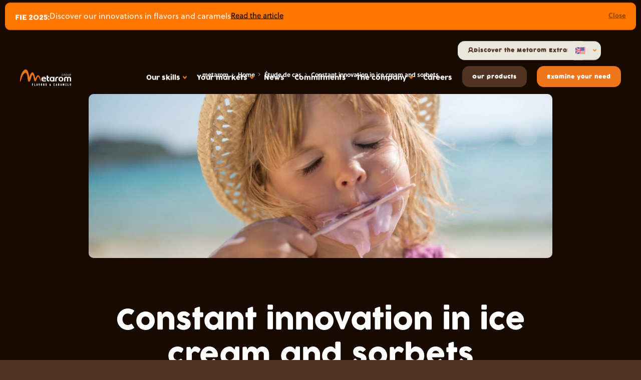

--- FILE ---
content_type: text/html; charset=UTF-8
request_url: https://metarom.eu/en/etude-de-cas/constant-innovation/
body_size: 28265
content:
<!DOCTYPE html>
<html lang="en" class="no-js">

<head>
  <script type="text/javascript">window.gdprAppliesGlobally=true;(function(){function a(e){if(!window.frames[e]){if(document.body&&document.body.firstChild){var t=document.body;var n=document.createElement("iframe");n.style.display="none";n.name=e;n.title=e;t.insertBefore(n,t.firstChild)}
  else{setTimeout(function(){a(e)},5)}}}function e(n,r,o,c,s){function e(e,t,n,a){if(typeof n!=="function"){return}if(!window[r]){window[r]=[]}var i=false;if(s){i=s(e,t,n)}if(!i){window[r].push({command:e,parameter:t,callback:n,version:a})}}e.stub=true;function t(a){if(!window[n]||window[n].stub!==true){return}if(!a.data){return}
    var i=typeof a.data==="string";var e;try{e=i?JSON.parse(a.data):a.data}catch(t){return}if(e[o]){var r=e[o];window[n](r.command,r.parameter,function(e,t){var n={};n[c]={returnValue:e,success:t,callId:r.callId};a.source.postMessage(i?JSON.stringify(n):n,"*")},r.version)}}
    if(typeof window[n]!=="function"){window[n]=e;if(window.addEventListener){window.addEventListener("message",t,false)}else{window.attachEvent("onmessage",t)}}}e("__tcfapi","__tcfapiBuffer","__tcfapiCall","__tcfapiReturn");a("__tcfapiLocator");(function(e){
    var t=document.createElement("script");t.id="spcloader";t.type="text/javascript";t.async=true;t.src="https://sdk.privacy-center.org/"+e+"/loader.js?target="+document.location.hostname;t.charset="utf-8";var n=document.getElementsByTagName("script")[0];n.parentNode.insertBefore(t,n)})("a5c68e58-d520-4b8b-9ebc-15ea4b12f02b")})();</script>
    <script>window.dataLayer = window.dataLayer || [];</script>
  <!-- Google Tag Manager -->
  <script>(function(w,d,s,l,i){w[l]=w[l]||[];w[l].push({'gtm.start':
        new Date().getTime(),event:'gtm.js'});var f=d.getElementsByTagName(s)[0],
      j=d.createElement(s),dl=l!='dataLayer'?'&l='+l:'';j.async=true;j.src=
      'https://www.googletagmanager.com/gtm.js?id='+i+dl;f.parentNode.insertBefore(j,f);
    })(window,document,'script','dataLayer','GTM-T778L6C');</script>
  <!-- End Google Tag Manager -->
  <script type='text/javascript'>

    piAId = '980593';

    piCId = '140431';

    piHostname = 'go.metarom.eu';



    (function() {

      function async_load(){

        var s = document.createElement('script'); s.type = 'text/javascript';

        s.src = ('https:' == document.location.protocol ? 'https://' : 'http://') + piHostname + '/pd.js';

        var c = document.getElementsByTagName('script')[0]; c.parentNode.insertBefore(s, c);

      }

      if(window.attachEvent) { window.attachEvent('onload', async_load); }

      else { window.addEventListener('load', async_load, false); }

    })();

  </script>
  <script>

  const data_layer = {"page":{"pageType":"other","language":"en","page_cat":"\/en\/etude-de-cas\/constant-innovation\/","event":"datalayer-loaded"}};
  window.dataLayer.push(data_layer.page);
  console.log('---------------dataLayer---------------');
  console.log(data_layer.page);
  </script>
  <meta charset="UTF-8">
  <meta http-equiv="X-UA-Compatible" content="IE=edge">
  <meta name="viewport" content="width=device-width, initial-scale=1">
      <meta name="google-site-verification" content="c2eMLuVa_unbKfkl0BF2KKzz7PQy4PC94euNIhqr4i4" />
  
  <meta name='robots' content='index, follow, max-image-preview:large, max-snippet:-1, max-video-preview:-1' />
	<style>img:is([sizes="auto" i], [sizes^="auto," i]) { contain-intrinsic-size: 3000px 1500px }</style>
	
	<!-- This site is optimized with the Yoast SEO plugin v26.0 - https://yoast.com/wordpress/plugins/seo/ -->
	<title>Constant innovation in ice cream and sorbets - Metarom</title>
	<meta name="description" content="Our case on the subject : Constant innovation in ice cream and sorbets" />
	<link rel="canonical" href="https://metarom.eu/en/etude-de-cas/constant-innovation/" />
	<meta property="og:locale" content="en_US" />
	<meta property="og:type" content="article" />
	<meta property="og:title" content="Constant innovation in ice cream and sorbets - Metarom" />
	<meta property="og:description" content="Our case on the subject : Constant innovation in ice cream and sorbets" />
	<meta property="og:url" content="https://metarom.eu/en/etude-de-cas/constant-innovation/" />
	<meta property="og:site_name" content="Metarom" />
	<meta property="article:modified_time" content="2021-07-30T14:05:27+00:00" />
	<meta property="og:image" content="https://metarom.eu/wp-content/uploads/2021/06/metarom-fr.jpeg" />
	<meta property="og:image:width" content="1772" />
	<meta property="og:image:height" content="1181" />
	<meta property="og:image:type" content="image/jpeg" />
	<meta name="twitter:card" content="summary_large_image" />
	<script type="application/ld+json" class="yoast-schema-graph">{"@context":"https://schema.org","@graph":[{"@type":"WebPage","@id":"https://metarom.eu/en/etude-de-cas/constant-innovation/","url":"https://metarom.eu/en/etude-de-cas/constant-innovation/","name":"Constant innovation in ice cream and sorbets - Metarom","isPartOf":{"@id":"https://metarom.eu/en/#website"},"datePublished":"2021-06-16T15:06:28+00:00","dateModified":"2021-07-30T14:05:27+00:00","description":"Our case on the subject : Constant innovation in ice cream and sorbets","breadcrumb":{"@id":"https://metarom.eu/en/etude-de-cas/constant-innovation/#breadcrumb"},"inLanguage":"en-US","potentialAction":[{"@type":"ReadAction","target":["https://metarom.eu/en/etude-de-cas/constant-innovation/"]}]},{"@type":"BreadcrumbList","@id":"https://metarom.eu/en/etude-de-cas/constant-innovation/#breadcrumb","itemListElement":[{"@type":"ListItem","position":1,"name":"Accueil","item":"https://metarom.eu/en/"},{"@type":"ListItem","position":2,"name":"Études de cas","item":"https://metarom.eu/en/etude-de-cas/"},{"@type":"ListItem","position":3,"name":"Ice creams, dairy products, plant-based deserts","item":"https://metarom.eu/en/segments/ice-creams-dairy-products-plant-based-deserts/"},{"@type":"ListItem","position":4,"name":"Ice cream","item":"https://metarom.eu/en/segments/ice-cream/"},{"@type":"ListItem","position":5,"name":"Constant innovation in ice cream and sorbets"}]},{"@type":"WebSite","@id":"https://metarom.eu/en/#website","url":"https://metarom.eu/en/","name":"Metarom","description":"Arômes et caramels","publisher":{"@id":"https://metarom.eu/en/#organization"},"potentialAction":[{"@type":"SearchAction","target":{"@type":"EntryPoint","urlTemplate":"https://metarom.eu/en/?s={search_term_string}"},"query-input":{"@type":"PropertyValueSpecification","valueRequired":true,"valueName":"search_term_string"}}],"inLanguage":"en-US"},{"@type":"Organization","@id":"https://metarom.eu/en/#organization","name":"Metarom","url":"https://metarom.eu/en/","logo":{"@type":"ImageObject","inLanguage":"en-US","@id":"https://metarom.eu/en/#/schema/logo/image/","url":"https://metarom.eu/wp-content/uploads/2021/06/metarom-fr.jpeg","contentUrl":"https://metarom.eu/wp-content/uploads/2021/06/metarom-fr.jpeg","width":1772,"height":1181,"caption":"Metarom"},"image":{"@id":"https://metarom.eu/en/#/schema/logo/image/"},"sameAs":["https://fr.linkedin.com/company/metarom-france"]}]}</script>
	<!-- / Yoast SEO plugin. -->


<link rel='dns-prefetch' href='//js.hs-scripts.com' />
<script type="text/javascript">
/* <![CDATA[ */
window._wpemojiSettings = {"baseUrl":"https:\/\/s.w.org\/images\/core\/emoji\/16.0.1\/72x72\/","ext":".png","svgUrl":"https:\/\/s.w.org\/images\/core\/emoji\/16.0.1\/svg\/","svgExt":".svg","source":{"concatemoji":"https:\/\/metarom.eu\/wp-includes\/js\/wp-emoji-release.min.js?ver=6.8.2"}};
/*! This file is auto-generated */
!function(s,n){var o,i,e;function c(e){try{var t={supportTests:e,timestamp:(new Date).valueOf()};sessionStorage.setItem(o,JSON.stringify(t))}catch(e){}}function p(e,t,n){e.clearRect(0,0,e.canvas.width,e.canvas.height),e.fillText(t,0,0);var t=new Uint32Array(e.getImageData(0,0,e.canvas.width,e.canvas.height).data),a=(e.clearRect(0,0,e.canvas.width,e.canvas.height),e.fillText(n,0,0),new Uint32Array(e.getImageData(0,0,e.canvas.width,e.canvas.height).data));return t.every(function(e,t){return e===a[t]})}function u(e,t){e.clearRect(0,0,e.canvas.width,e.canvas.height),e.fillText(t,0,0);for(var n=e.getImageData(16,16,1,1),a=0;a<n.data.length;a++)if(0!==n.data[a])return!1;return!0}function f(e,t,n,a){switch(t){case"flag":return n(e,"\ud83c\udff3\ufe0f\u200d\u26a7\ufe0f","\ud83c\udff3\ufe0f\u200b\u26a7\ufe0f")?!1:!n(e,"\ud83c\udde8\ud83c\uddf6","\ud83c\udde8\u200b\ud83c\uddf6")&&!n(e,"\ud83c\udff4\udb40\udc67\udb40\udc62\udb40\udc65\udb40\udc6e\udb40\udc67\udb40\udc7f","\ud83c\udff4\u200b\udb40\udc67\u200b\udb40\udc62\u200b\udb40\udc65\u200b\udb40\udc6e\u200b\udb40\udc67\u200b\udb40\udc7f");case"emoji":return!a(e,"\ud83e\udedf")}return!1}function g(e,t,n,a){var r="undefined"!=typeof WorkerGlobalScope&&self instanceof WorkerGlobalScope?new OffscreenCanvas(300,150):s.createElement("canvas"),o=r.getContext("2d",{willReadFrequently:!0}),i=(o.textBaseline="top",o.font="600 32px Arial",{});return e.forEach(function(e){i[e]=t(o,e,n,a)}),i}function t(e){var t=s.createElement("script");t.src=e,t.defer=!0,s.head.appendChild(t)}"undefined"!=typeof Promise&&(o="wpEmojiSettingsSupports",i=["flag","emoji"],n.supports={everything:!0,everythingExceptFlag:!0},e=new Promise(function(e){s.addEventListener("DOMContentLoaded",e,{once:!0})}),new Promise(function(t){var n=function(){try{var e=JSON.parse(sessionStorage.getItem(o));if("object"==typeof e&&"number"==typeof e.timestamp&&(new Date).valueOf()<e.timestamp+604800&&"object"==typeof e.supportTests)return e.supportTests}catch(e){}return null}();if(!n){if("undefined"!=typeof Worker&&"undefined"!=typeof OffscreenCanvas&&"undefined"!=typeof URL&&URL.createObjectURL&&"undefined"!=typeof Blob)try{var e="postMessage("+g.toString()+"("+[JSON.stringify(i),f.toString(),p.toString(),u.toString()].join(",")+"));",a=new Blob([e],{type:"text/javascript"}),r=new Worker(URL.createObjectURL(a),{name:"wpTestEmojiSupports"});return void(r.onmessage=function(e){c(n=e.data),r.terminate(),t(n)})}catch(e){}c(n=g(i,f,p,u))}t(n)}).then(function(e){for(var t in e)n.supports[t]=e[t],n.supports.everything=n.supports.everything&&n.supports[t],"flag"!==t&&(n.supports.everythingExceptFlag=n.supports.everythingExceptFlag&&n.supports[t]);n.supports.everythingExceptFlag=n.supports.everythingExceptFlag&&!n.supports.flag,n.DOMReady=!1,n.readyCallback=function(){n.DOMReady=!0}}).then(function(){return e}).then(function(){var e;n.supports.everything||(n.readyCallback(),(e=n.source||{}).concatemoji?t(e.concatemoji):e.wpemoji&&e.twemoji&&(t(e.twemoji),t(e.wpemoji)))}))}((window,document),window._wpemojiSettings);
/* ]]> */
</script>
<link rel='stylesheet' id='sbi_styles-css' href='https://metarom.eu/wp-content/plugins/instagram-feed/css/sbi-styles.min.css?ver=6.9.1' type='text/css' media='all' />
<style id='wp-emoji-styles-inline-css' type='text/css'>

	img.wp-smiley, img.emoji {
		display: inline !important;
		border: none !important;
		box-shadow: none !important;
		height: 1em !important;
		width: 1em !important;
		margin: 0 0.07em !important;
		vertical-align: -0.1em !important;
		background: none !important;
		padding: 0 !important;
	}
</style>
<link rel='stylesheet' id='wp-block-library-css' href='https://metarom.eu/wp-includes/css/dist/block-library/style.min.css?ver=6.8.2' type='text/css' media='all' />
<style id='classic-theme-styles-inline-css' type='text/css'>
/*! This file is auto-generated */
.wp-block-button__link{color:#fff;background-color:#32373c;border-radius:9999px;box-shadow:none;text-decoration:none;padding:calc(.667em + 2px) calc(1.333em + 2px);font-size:1.125em}.wp-block-file__button{background:#32373c;color:#fff;text-decoration:none}
</style>
<style id='global-styles-inline-css' type='text/css'>
:root{--wp--preset--aspect-ratio--square: 1;--wp--preset--aspect-ratio--4-3: 4/3;--wp--preset--aspect-ratio--3-4: 3/4;--wp--preset--aspect-ratio--3-2: 3/2;--wp--preset--aspect-ratio--2-3: 2/3;--wp--preset--aspect-ratio--16-9: 16/9;--wp--preset--aspect-ratio--9-16: 9/16;--wp--preset--color--black: #000000;--wp--preset--color--cyan-bluish-gray: #abb8c3;--wp--preset--color--white: #ffffff;--wp--preset--color--pale-pink: #f78da7;--wp--preset--color--vivid-red: #cf2e2e;--wp--preset--color--luminous-vivid-orange: #ff6900;--wp--preset--color--luminous-vivid-amber: #fcb900;--wp--preset--color--light-green-cyan: #7bdcb5;--wp--preset--color--vivid-green-cyan: #00d084;--wp--preset--color--pale-cyan-blue: #8ed1fc;--wp--preset--color--vivid-cyan-blue: #0693e3;--wp--preset--color--vivid-purple: #9b51e0;--wp--preset--gradient--vivid-cyan-blue-to-vivid-purple: linear-gradient(135deg,rgba(6,147,227,1) 0%,rgb(155,81,224) 100%);--wp--preset--gradient--light-green-cyan-to-vivid-green-cyan: linear-gradient(135deg,rgb(122,220,180) 0%,rgb(0,208,130) 100%);--wp--preset--gradient--luminous-vivid-amber-to-luminous-vivid-orange: linear-gradient(135deg,rgba(252,185,0,1) 0%,rgba(255,105,0,1) 100%);--wp--preset--gradient--luminous-vivid-orange-to-vivid-red: linear-gradient(135deg,rgba(255,105,0,1) 0%,rgb(207,46,46) 100%);--wp--preset--gradient--very-light-gray-to-cyan-bluish-gray: linear-gradient(135deg,rgb(238,238,238) 0%,rgb(169,184,195) 100%);--wp--preset--gradient--cool-to-warm-spectrum: linear-gradient(135deg,rgb(74,234,220) 0%,rgb(151,120,209) 20%,rgb(207,42,186) 40%,rgb(238,44,130) 60%,rgb(251,105,98) 80%,rgb(254,248,76) 100%);--wp--preset--gradient--blush-light-purple: linear-gradient(135deg,rgb(255,206,236) 0%,rgb(152,150,240) 100%);--wp--preset--gradient--blush-bordeaux: linear-gradient(135deg,rgb(254,205,165) 0%,rgb(254,45,45) 50%,rgb(107,0,62) 100%);--wp--preset--gradient--luminous-dusk: linear-gradient(135deg,rgb(255,203,112) 0%,rgb(199,81,192) 50%,rgb(65,88,208) 100%);--wp--preset--gradient--pale-ocean: linear-gradient(135deg,rgb(255,245,203) 0%,rgb(182,227,212) 50%,rgb(51,167,181) 100%);--wp--preset--gradient--electric-grass: linear-gradient(135deg,rgb(202,248,128) 0%,rgb(113,206,126) 100%);--wp--preset--gradient--midnight: linear-gradient(135deg,rgb(2,3,129) 0%,rgb(40,116,252) 100%);--wp--preset--font-size--small: 13px;--wp--preset--font-size--medium: 20px;--wp--preset--font-size--large: 36px;--wp--preset--font-size--x-large: 42px;--wp--preset--spacing--20: 0.44rem;--wp--preset--spacing--30: 0.67rem;--wp--preset--spacing--40: 1rem;--wp--preset--spacing--50: 1.5rem;--wp--preset--spacing--60: 2.25rem;--wp--preset--spacing--70: 3.38rem;--wp--preset--spacing--80: 5.06rem;--wp--preset--shadow--natural: 6px 6px 9px rgba(0, 0, 0, 0.2);--wp--preset--shadow--deep: 12px 12px 50px rgba(0, 0, 0, 0.4);--wp--preset--shadow--sharp: 6px 6px 0px rgba(0, 0, 0, 0.2);--wp--preset--shadow--outlined: 6px 6px 0px -3px rgba(255, 255, 255, 1), 6px 6px rgba(0, 0, 0, 1);--wp--preset--shadow--crisp: 6px 6px 0px rgba(0, 0, 0, 1);}:where(.is-layout-flex){gap: 0.5em;}:where(.is-layout-grid){gap: 0.5em;}body .is-layout-flex{display: flex;}.is-layout-flex{flex-wrap: wrap;align-items: center;}.is-layout-flex > :is(*, div){margin: 0;}body .is-layout-grid{display: grid;}.is-layout-grid > :is(*, div){margin: 0;}:where(.wp-block-columns.is-layout-flex){gap: 2em;}:where(.wp-block-columns.is-layout-grid){gap: 2em;}:where(.wp-block-post-template.is-layout-flex){gap: 1.25em;}:where(.wp-block-post-template.is-layout-grid){gap: 1.25em;}.has-black-color{color: var(--wp--preset--color--black) !important;}.has-cyan-bluish-gray-color{color: var(--wp--preset--color--cyan-bluish-gray) !important;}.has-white-color{color: var(--wp--preset--color--white) !important;}.has-pale-pink-color{color: var(--wp--preset--color--pale-pink) !important;}.has-vivid-red-color{color: var(--wp--preset--color--vivid-red) !important;}.has-luminous-vivid-orange-color{color: var(--wp--preset--color--luminous-vivid-orange) !important;}.has-luminous-vivid-amber-color{color: var(--wp--preset--color--luminous-vivid-amber) !important;}.has-light-green-cyan-color{color: var(--wp--preset--color--light-green-cyan) !important;}.has-vivid-green-cyan-color{color: var(--wp--preset--color--vivid-green-cyan) !important;}.has-pale-cyan-blue-color{color: var(--wp--preset--color--pale-cyan-blue) !important;}.has-vivid-cyan-blue-color{color: var(--wp--preset--color--vivid-cyan-blue) !important;}.has-vivid-purple-color{color: var(--wp--preset--color--vivid-purple) !important;}.has-black-background-color{background-color: var(--wp--preset--color--black) !important;}.has-cyan-bluish-gray-background-color{background-color: var(--wp--preset--color--cyan-bluish-gray) !important;}.has-white-background-color{background-color: var(--wp--preset--color--white) !important;}.has-pale-pink-background-color{background-color: var(--wp--preset--color--pale-pink) !important;}.has-vivid-red-background-color{background-color: var(--wp--preset--color--vivid-red) !important;}.has-luminous-vivid-orange-background-color{background-color: var(--wp--preset--color--luminous-vivid-orange) !important;}.has-luminous-vivid-amber-background-color{background-color: var(--wp--preset--color--luminous-vivid-amber) !important;}.has-light-green-cyan-background-color{background-color: var(--wp--preset--color--light-green-cyan) !important;}.has-vivid-green-cyan-background-color{background-color: var(--wp--preset--color--vivid-green-cyan) !important;}.has-pale-cyan-blue-background-color{background-color: var(--wp--preset--color--pale-cyan-blue) !important;}.has-vivid-cyan-blue-background-color{background-color: var(--wp--preset--color--vivid-cyan-blue) !important;}.has-vivid-purple-background-color{background-color: var(--wp--preset--color--vivid-purple) !important;}.has-black-border-color{border-color: var(--wp--preset--color--black) !important;}.has-cyan-bluish-gray-border-color{border-color: var(--wp--preset--color--cyan-bluish-gray) !important;}.has-white-border-color{border-color: var(--wp--preset--color--white) !important;}.has-pale-pink-border-color{border-color: var(--wp--preset--color--pale-pink) !important;}.has-vivid-red-border-color{border-color: var(--wp--preset--color--vivid-red) !important;}.has-luminous-vivid-orange-border-color{border-color: var(--wp--preset--color--luminous-vivid-orange) !important;}.has-luminous-vivid-amber-border-color{border-color: var(--wp--preset--color--luminous-vivid-amber) !important;}.has-light-green-cyan-border-color{border-color: var(--wp--preset--color--light-green-cyan) !important;}.has-vivid-green-cyan-border-color{border-color: var(--wp--preset--color--vivid-green-cyan) !important;}.has-pale-cyan-blue-border-color{border-color: var(--wp--preset--color--pale-cyan-blue) !important;}.has-vivid-cyan-blue-border-color{border-color: var(--wp--preset--color--vivid-cyan-blue) !important;}.has-vivid-purple-border-color{border-color: var(--wp--preset--color--vivid-purple) !important;}.has-vivid-cyan-blue-to-vivid-purple-gradient-background{background: var(--wp--preset--gradient--vivid-cyan-blue-to-vivid-purple) !important;}.has-light-green-cyan-to-vivid-green-cyan-gradient-background{background: var(--wp--preset--gradient--light-green-cyan-to-vivid-green-cyan) !important;}.has-luminous-vivid-amber-to-luminous-vivid-orange-gradient-background{background: var(--wp--preset--gradient--luminous-vivid-amber-to-luminous-vivid-orange) !important;}.has-luminous-vivid-orange-to-vivid-red-gradient-background{background: var(--wp--preset--gradient--luminous-vivid-orange-to-vivid-red) !important;}.has-very-light-gray-to-cyan-bluish-gray-gradient-background{background: var(--wp--preset--gradient--very-light-gray-to-cyan-bluish-gray) !important;}.has-cool-to-warm-spectrum-gradient-background{background: var(--wp--preset--gradient--cool-to-warm-spectrum) !important;}.has-blush-light-purple-gradient-background{background: var(--wp--preset--gradient--blush-light-purple) !important;}.has-blush-bordeaux-gradient-background{background: var(--wp--preset--gradient--blush-bordeaux) !important;}.has-luminous-dusk-gradient-background{background: var(--wp--preset--gradient--luminous-dusk) !important;}.has-pale-ocean-gradient-background{background: var(--wp--preset--gradient--pale-ocean) !important;}.has-electric-grass-gradient-background{background: var(--wp--preset--gradient--electric-grass) !important;}.has-midnight-gradient-background{background: var(--wp--preset--gradient--midnight) !important;}.has-small-font-size{font-size: var(--wp--preset--font-size--small) !important;}.has-medium-font-size{font-size: var(--wp--preset--font-size--medium) !important;}.has-large-font-size{font-size: var(--wp--preset--font-size--large) !important;}.has-x-large-font-size{font-size: var(--wp--preset--font-size--x-large) !important;}
:where(.wp-block-post-template.is-layout-flex){gap: 1.25em;}:where(.wp-block-post-template.is-layout-grid){gap: 1.25em;}
:where(.wp-block-columns.is-layout-flex){gap: 2em;}:where(.wp-block-columns.is-layout-grid){gap: 2em;}
:root :where(.wp-block-pullquote){font-size: 1.5em;line-height: 1.6;}
</style>
<link rel='stylesheet' id='sib-front-css-css' href='https://metarom.eu/wp-content/plugins/mailin/css/mailin-front.css?ver=6.8.2' type='text/css' media='all' />
<script type="text/javascript" src="https://metarom.eu/wp-includes/js/jquery/jquery.min.js?ver=3.7.1" id="jquery-core-js"></script>
<script type="text/javascript" src="https://metarom.eu/wp-includes/js/jquery/jquery-migrate.min.js?ver=3.4.1" id="jquery-migrate-js"></script>
<script type="text/javascript" id="sib-front-js-js-extra">
/* <![CDATA[ */
var sibErrMsg = {"invalidMail":"Please fill out valid email address","requiredField":"Please fill out required fields","invalidDateFormat":"Please fill out valid date format","invalidSMSFormat":"Please fill out valid phone number"};
var ajax_sib_front_object = {"ajax_url":"https:\/\/metarom.eu\/wp-admin\/admin-ajax.php","ajax_nonce":"68a6425df2","flag_url":"https:\/\/metarom.eu\/wp-content\/plugins\/mailin\/img\/flags\/"};
/* ]]> */
</script>
<script type="text/javascript" src="https://metarom.eu/wp-content/plugins/mailin/js/mailin-front.js?ver=1759225448" id="sib-front-js-js"></script>
<link rel="https://api.w.org/" href="https://metarom.eu/en/wp-json/" /><link rel="EditURI" type="application/rsd+xml" title="RSD" href="https://metarom.eu/xmlrpc.php?rsd" />
<meta name="generator" content="WordPress 6.8.2" />
<link rel='shortlink' href='https://metarom.eu/en/?p=1503' />
<link rel="alternate" title="oEmbed (JSON)" type="application/json+oembed" href="https://metarom.eu/en/wp-json/oembed/1.0/embed?url=https%3A%2F%2Fmetarom.eu%2Fen%2Fetude-de-cas%2Fconstant-innovation%2F" />
<link rel="alternate" title="oEmbed (XML)" type="text/xml+oembed" href="https://metarom.eu/en/wp-json/oembed/1.0/embed?url=https%3A%2F%2Fmetarom.eu%2Fen%2Fetude-de-cas%2Fconstant-innovation%2F&#038;format=xml" />
<meta name="generator" content="WPML ver:4.8.1 stt:1,4,3;" />
			<!-- DO NOT COPY THIS SNIPPET! Start of Page Analytics Tracking for HubSpot WordPress plugin v11.3.21-->
			<script class="hsq-set-content-id" data-content-id="blog-post">
				var _hsq = _hsq || [];
				_hsq.push(["setContentType", "blog-post"]);
			</script>
			<!-- DO NOT COPY THIS SNIPPET! End of Page Analytics Tracking for HubSpot WordPress plugin -->
			<link rel="icon" href="https://metarom.eu/wp-content/uploads/2025/05/sans-titre-2.svg" sizes="32x32" />
<link rel="icon" href="https://metarom.eu/wp-content/uploads/2025/05/sans-titre-2.svg" sizes="192x192" />
<link rel="apple-touch-icon" href="https://metarom.eu/wp-content/uploads/2025/05/sans-titre-2.svg" />
<meta name="msapplication-TileImage" content="https://metarom.eu/wp-content/uploads/2025/05/sans-titre-2.svg" />


  <link href="https://metarom.eu/wp-content/themes/metarom/dist/imgs/favicon.svg" rel="shortcut icon">
  <link rel="stylesheet" href="https://metarom.eu/wp-content/themes/metarom/dist/css/app.3db4.css">
  <script>document.documentElement.classList.remove('no-js');</script>
  <meta http-equiv="Content-Security-Policy" content="default-src *;
   img-src * 'self' data: https:; script-src 'self' 'unsafe-inline' 'unsafe-eval' *;
   style-src  'self' 'unsafe-inline' *; font-src 'self' data: *">


</head>

<body class="is--preloading	is--intro is--loading is--animating">

<!-- Google Tag Manager (noscript) -->
<noscript><iframe src="https://www.googletagmanager.com/ns.html?id=GTM-T778L6C" height="0" width="0" style="display:none;visibility:hidden"></iframe></noscript>
<!-- End Google Tag Manager (noscript) -->
<header id="Header" class="Header">
	  <div id="EventRubbon">
    <div class="wrapper">
      <div>
                  <span class="title">FIE 2025:</span>
        
                <div class="content">
                      <p>Discover our innovations in flavors and caramels</p>
          
                      <a href="https://metarom.eu/en/actualites/fie-2025-metarom-france-reinvents-natural-indulgence/" >Read the article</a>
                  </div>
      </div>

              <button type="button">Close</button>
          </div>
  </div>

	<div class="container">
		<a href="https://metarom.eu/en/" class="Brand" title="Brand">
			<span class="logo_en">
  <svg width="157" height="50" viewbox="0 0 231.48 73.66">
		<g class="metarom">
      <path d="M102.82,40.82A5.26,5.26,0,0,1,108,37.41c2.58,0,3.88,1.53,3.88,3.41Zm5.32-7.53c-6.8,0-11.43,5-11.43,10.46,0,8,5.41,10.88,13.27,10.88a37.09,37.09,0,0,0,7.72-.6v-4.8a30.12,30.12,0,0,1-7.16.6c-4.88,0-7.94-1.07-8.24-5.28h15.53c0-.59,0-1.35,0-1.86,0-6.55-4.45-9.4-9.73-9.4"/>
      <path d="M127,45.87V38.26h5.23V33.8H127V27.72H121V45.87c0,5.28,3.45,8.25,8.42,8.25a11,11,0,0,0,3.41-.47V48.76a7.26,7.26,0,0,1-2.79.47,3,3,0,0,1-3.1-3.36"/>
      <path d="M159.37,42.47V54.12h5.93V42.26c0-2.93,2-4.46,5.06-4.46a22.24,22.24,0,0,1,3.23.29v-4.5a27.58,27.58,0,0,0-3.84-.3c-6.5,0-10.38,3.36-10.38,9.18"/>
      <path d="M185.37,50.08c-3.06,0-5-2.08-5-6.12s2-6.12,5-6.12,5,2.08,5,6.12-2,6.12-5,6.12m0-16.79c-6.28,0-11,4.42-11,10.67s4.67,10.67,11,10.67S196.32,50.21,196.32,44s-4.67-10.67-10.95-10.67"/>
      <path d="M222,33.29a9.91,9.91,0,0,0-6.37,2.08,10.16,10.16,0,0,0-6.55-2.08c-5.84,0-9.46,2.34-9.46,7.44V54.12h5.8V41.32c0-2.59,1.05-3.61,3.62-3.61s3.66,1,3.66,3.61v12.8h5.59V40.94c.08-2.29,1.22-3.23,3.66-3.23s3.62,1,3.62,3.61v12.8h5.89V40.73c0-5.1-3.62-7.44-9.46-7.44"/>
      <path d="M145,50.08c-3,0-4.85-2.08-4.85-6.12S142,37.84,145,37.84s4.84,2.08,4.84,6.12-1.88,6.12-4.84,6.12m5.59-16.28h-.36v2a7.81,7.81,0,0,0-6.1-2.51c-5.9,0-9.91,3.82-9.91,10,0,6.46,4,11.35,10.73,11.35a12.48,12.48,0,0,0,5.64-1.2v.71h5.26V33.78h-5.26Z"/>
      <path class="m" d="M92.59,52.45c-2.5-6.15-6-17.16-9.21-19.08C79.11,30.79,77,39.89,73.26,49s-8,4.76-9.85-2.89c-2-8.29-4.39-27.83-8.91-19.6S46.75,57.79,39.57,55.21c-8.15-2.93-3-38.52-13.84-39.37C12.32,14.78,3.58,50.25,2.8,53.09,1.73,57-.39,57.7.06,48.81,1.76,15.9,18.88-.87,25.7,0,40.24,2,41.31,36.57,41.31,36.57c18.54-55.85,28,6.13,28,6.13s1.31-3.13,4.12-8.78C77.71,25.24,84.57,23.63,88.9,32c2.29,4.45,4.64,14.29,5.6,19.89.56,3.24-1,2.68-1.91.53"/>
    </g>
    
    <g class="group">
      <path d="M192.3,29.74c-2.28,0-3.78-2-3.78-4.67s1.56-4.69,3.81-4.69a3.43,3.43,0,0,1,3,1.45l-.82.61a2.42,2.42,0,0,0-2.17-1.14c-1.6,0-2.75,1.54-2.75,3.75s1.2,3.77,2.76,3.77,2.41-.93,2.41-2.71V26h-1.68V25.1h2.69V26c0,2.51-1.47,3.76-3.44,3.76"/>
      <path d="M201.35,21.44h-2.61v3.39h2.48c1.39,0,2-.56,2-1.7s-.67-1.69-1.91-1.69m.75,4.22,2.05,3.94H203l-2-3.86h-2.21V29.6h-1V20.52h3.69c1.64,0,2.91.82,2.91,2.57a2.51,2.51,0,0,1-2.2,2.57"/>
      <path d="M209.8,21.3c-1.61,0-2.8,1.46-2.8,3.75s1.23,3.77,2.85,3.77,2.81-1.46,2.81-3.75-1.23-3.77-2.86-3.77m0,8.44c-2.31,0-3.85-1.93-3.85-4.67s1.56-4.69,3.88-4.69,3.86,1.93,3.86,4.67-1.57,4.69-3.89,4.69"/>
      <path d="M219.06,29.74c-2.22,0-3.37-1.31-3.37-3.82v-5.4h1v5.37c0,2,.77,2.93,2.38,2.93s2.25-.94,2.25-2.9v-5.4h1v5.37c0,2.52-1.1,3.85-3.34,3.85"/>
      <path d="M228.24,21.44h-2.41v3.67h2.27c1.43,0,2.11-.63,2.11-1.84a1.72,1.72,0,0,0-2-1.83M228.09,26h-2.26V29.6h-1V20.52h3.49c1.69,0,3,.87,3,2.71S230,26,228.09,26"/>
    </g>

    <g class="baseline">
      <polygon points="55.17 63.87 55.17 73.46 56.55 73.46 56.55 69.36 58.92 69.36 58.92 68.07 56.55 68.07 56.55 65.16 59.27 65.16 59.27 63.87 55.17 63.87"/>
      <polygon points="55.17 73.46 55.17 63.87 59.27 63.87 59.27 65.16 56.55 65.16 56.55 68.07 58.92 68.07 58.92 69.36 56.55 69.36 56.55 73.46 55.17 73.46"/>
      <polygon points="65 63.87 65 73.46 69.1 73.46 69.1 72.08 66.38 72.08 66.38 63.87 65 63.87"/>
      <polygon points="65 73.46 65 63.87 66.38 63.87 66.38 72.08 69.1 72.08 69.1 73.46 65 73.46"/>
      <path d="M76.91,66.63h0l.67,3.47H76.24Zm-.55-2.76-2.14,9.59h1.37L76,71.4h1.87l.4,2.06h1.38L77.5,63.87Z"/><path class="cls-3" d="M77.61,70.1l-.67-3.47h0l-.67,3.47Zm-3.39,3.36,2.14-9.59H77.5l2.14,9.59H78.27l-.4-2.06H76l-.41,2.06Z"/>
      <polygon points="87.88 63.87 86.77 70.56 86.74 70.56 85.65 63.87 84.2 63.87 86.15 73.46 87.36 73.46 89.33 63.87 87.88 63.87"/>
      <polygon points="89.33 63.87 87.36 73.46 86.15 73.46 84.2 63.87 85.65 63.87 86.74 70.56 86.77 70.56 87.88 63.87 89.33 63.87"/>
      <path d="M96.29,71.19a.9.9,0,0,0,.28.74,1,1,0,0,0,1.3,0,.9.9,0,0,0,.28-.74V66.13a.88.88,0,0,0-.28-.73,1,1,0,0,0-1.3,0,.88.88,0,0,0-.28.73Zm-1.37-5.06a2.47,2.47,0,0,1,.2-1,2.18,2.18,0,0,1,.54-.74,2.26,2.26,0,0,1,.73-.44,2.68,2.68,0,0,1,.83-.14,2.63,2.63,0,0,1,.83.14,2.59,2.59,0,0,1,.75.44,2.14,2.14,0,0,1,.52.74,2.32,2.32,0,0,1,.2,1v5.06a2.36,2.36,0,0,1-.2,1,2.15,2.15,0,0,1-.52.72,2.59,2.59,0,0,1-.75.44,2.39,2.39,0,0,1-.83.15,2.43,2.43,0,0,1-.83-.15,2.26,2.26,0,0,1-.73-.44,2.2,2.2,0,0,1-.54-.72,2.5,2.5,0,0,1-.2-1Z"/>
      <path d="M96.29,71.19a.9.9,0,0,0,.28.74,1,1,0,0,0,1.3,0,.9.9,0,0,0,.28-.74V66.13a.88.88,0,0,0-.28-.73,1,1,0,0,0-1.3,0,.88.88,0,0,0-.28.73Zm-1.37-5.06a2.47,2.47,0,0,1,.2-1,2.18,2.18,0,0,1,.54-.74,2.26,2.26,0,0,1,.73-.44,2.68,2.68,0,0,1,.83-.14,2.63,2.63,0,0,1,.83.14,2.59,2.59,0,0,1,.75.44,2.14,2.14,0,0,1,.52.74,2.32,2.32,0,0,1,.2,1v5.06a2.36,2.36,0,0,1-.2,1,2.15,2.15,0,0,1-.52.72,2.59,2.59,0,0,1-.75.44,2.39,2.39,0,0,1-.83.15,2.43,2.43,0,0,1-.83-.15,2.26,2.26,0,0,1-.73-.44,2.2,2.2,0,0,1-.54-.72,2.5,2.5,0,0,1-.2-1Z"/>
      <path d="M107,65.16v3h.78a1.34,1.34,0,0,0,.58-.1,1,1,0,0,0,.34-.29,1.24,1.24,0,0,0,.14-.47,4.06,4.06,0,0,0,0-1.27,1.14,1.14,0,0,0-.16-.48,1.09,1.09,0,0,0-1-.38Zm-1.37,8.3V63.87h2.2c1.62,0,2.43.94,2.43,2.81a3.6,3.6,0,0,1-.26,1.44,2.05,2.05,0,0,1-.93,1l1.48,4.38h-1.45l-1.28-4.1H107v4.1Z"/>
      <path d="M107,65.16v3h.78a1.34,1.34,0,0,0,.58-.1,1,1,0,0,0,.34-.29,1.24,1.24,0,0,0,.14-.47,4.06,4.06,0,0,0,0-1.27,1.14,1.14,0,0,0-.16-.48,1.09,1.09,0,0,0-1-.38Zm-1.37,8.3V63.87h2.2c1.62,0,2.43.94,2.43,2.81a3.6,3.6,0,0,1-.26,1.44,2.05,2.05,0,0,1-.93,1l1.48,4.38h-1.45l-1.28-4.1H107v4.1Z"/>
      <path d="M120.62,66.63h-1.38v-.31a1.46,1.46,0,0,0-.22-.82.82.82,0,0,0-.75-.34.82.82,0,0,0-.74.38,1.22,1.22,0,0,0-.15.39,3.57,3.57,0,0,0,0,.47c0,.19,0,.34,0,.47a1.13,1.13,0,0,0,.1.34.82.82,0,0,0,.24.25,2,2,0,0,0,.42.22l1,.42a2.41,2.41,0,0,1,.75.41,1.9,1.9,0,0,1,.44.54,2.37,2.37,0,0,1,.2.74,6.41,6.41,0,0,1,.06.93,5,5,0,0,1-.13,1.13,2.36,2.36,0,0,1-.39.88,1.82,1.82,0,0,1-.74.59,2.51,2.51,0,0,1-1.12.22,2.32,2.32,0,0,1-.92-.18,2.11,2.11,0,0,1-.74-.48,2.39,2.39,0,0,1-.5-.72,2.26,2.26,0,0,1-.18-.9v-.51h1.38v.43a1.11,1.11,0,0,0,.22.68.87.87,0,0,0,.74.3,1.17,1.17,0,0,0,.55-.1.7.7,0,0,0,.3-.29,1,1,0,0,0,.13-.45c0-.17,0-.37,0-.59a5,5,0,0,0,0-.61.92.92,0,0,0-.1-.39,1,1,0,0,0-.25-.25,4,4,0,0,0-.41-.2l-1-.4a2.21,2.21,0,0,1-1.19-1,3.31,3.31,0,0,1-.3-1.5,3.4,3.4,0,0,1,.15-1,2.41,2.41,0,0,1,.44-.84,2,2,0,0,1,.72-.55,2.4,2.4,0,0,1,1-.21,2.34,2.34,0,0,1,.93.18,2.75,2.75,0,0,1,.74.5,2.1,2.1,0,0,1,.62,1.48Z"/>
      <path d="M120.62,66.63h-1.38v-.31a1.46,1.46,0,0,0-.22-.82.82.82,0,0,0-.75-.34.82.82,0,0,0-.74.38,1.22,1.22,0,0,0-.15.39,3.57,3.57,0,0,0,0,.47c0,.19,0,.34,0,.47a1.13,1.13,0,0,0,.1.34.82.82,0,0,0,.24.25,2,2,0,0,0,.42.22l1,.42a2.41,2.41,0,0,1,.75.41,1.9,1.9,0,0,1,.44.54,2.37,2.37,0,0,1,.2.74,6.41,6.41,0,0,1,.06.93,5,5,0,0,1-.13,1.13,2.36,2.36,0,0,1-.39.88,1.82,1.82,0,0,1-.74.59,2.51,2.51,0,0,1-1.12.22,2.32,2.32,0,0,1-.92-.18,2.11,2.11,0,0,1-.74-.48,2.39,2.39,0,0,1-.5-.72,2.26,2.26,0,0,1-.18-.9v-.51h1.38v.43a1.11,1.11,0,0,0,.22.68.87.87,0,0,0,.74.3,1.17,1.17,0,0,0,.55-.1.7.7,0,0,0,.3-.29,1,1,0,0,0,.13-.45c0-.17,0-.37,0-.59a5,5,0,0,0,0-.61.92.92,0,0,0-.1-.39,1,1,0,0,0-.25-.25,4,4,0,0,0-.41-.2l-1-.4a2.21,2.21,0,0,1-1.19-1,3.31,3.31,0,0,1-.3-1.5,3.4,3.4,0,0,1,.15-1,2.41,2.41,0,0,1,.44-.84,2,2,0,0,1,.72-.55,2.4,2.4,0,0,1,1-.21,2.34,2.34,0,0,1,.93.18,2.75,2.75,0,0,1,.74.5,2.1,2.1,0,0,1,.62,1.48Z"/>
      <path d="M135.38,66.64a1.92,1.92,0,0,0,.14.67,5,5,0,0,0,.38.72l.27-.28a2.24,2.24,0,0,0,.27-.34,2,2,0,0,0,.2-.41,1.27,1.27,0,0,0,.08-.48.7.7,0,0,0-.17-.47.59.59,0,0,0-.49-.22.63.63,0,0,0-.5.25.94.94,0,0,0-.18.56m-.49,4.61a1.33,1.33,0,0,0,.29.85.9.9,0,0,0,.73.36,1.05,1.05,0,0,0,.6-.2,1.84,1.84,0,0,0,.43-.38l-1.32-2.1a3.27,3.27,0,0,0-.52.67,1.52,1.52,0,0,0-.21.8M138,73.46l-.46-.73a2.94,2.94,0,0,1-.83.6,2.26,2.26,0,0,1-1,.21,1.84,1.84,0,0,1-.77-.17,1.87,1.87,0,0,1-.63-.45,2.12,2.12,0,0,1-.43-.7,2.57,2.57,0,0,1-.15-.9,2.46,2.46,0,0,1,.38-1.39,5.13,5.13,0,0,1,.94-1.11,6.15,6.15,0,0,1-.6-1,2.87,2.87,0,0,1-.24-1.16,2.18,2.18,0,0,1,.13-.72,1.72,1.72,0,0,1,.35-.6,1.69,1.69,0,0,1,.57-.39,2.33,2.33,0,0,1,.83-.14,1.94,1.94,0,0,1,.78.14,1.57,1.57,0,0,1,.56.37,1.68,1.68,0,0,1,.47,1.22,2.32,2.32,0,0,1-.41,1.3,6.46,6.46,0,0,1-1,1.11,4.22,4.22,0,0,1,.28.44c.09.16.2.33.32.51.22.38.45.74.67,1.06l.74-1,.85.59-1,1.32,1,1.65Z"/>
      <path d="M135.38,66.64a1.92,1.92,0,0,0,.14.67,5,5,0,0,0,.38.72l.27-.28a2.24,2.24,0,0,0,.27-.34,2,2,0,0,0,.2-.41,1.27,1.27,0,0,0,.08-.48.7.7,0,0,0-.17-.47.59.59,0,0,0-.49-.22.63.63,0,0,0-.5.25A.94.94,0,0,0,135.38,66.64Zm-.49,4.61a1.33,1.33,0,0,0,.29.85.9.9,0,0,0,.73.36,1.05,1.05,0,0,0,.6-.2,1.84,1.84,0,0,0,.43-.38l-1.32-2.1a3.27,3.27,0,0,0-.52.67A1.52,1.52,0,0,0,134.89,71.25ZM138,73.46l-.46-.73a2.94,2.94,0,0,1-.83.6,2.26,2.26,0,0,1-1,.21,1.84,1.84,0,0,1-.77-.17,1.87,1.87,0,0,1-.63-.45,2.12,2.12,0,0,1-.43-.7,2.57,2.57,0,0,1-.15-.9,2.46,2.46,0,0,1,.38-1.39,5.13,5.13,0,0,1,.94-1.11,6.15,6.15,0,0,1-.6-1,2.87,2.87,0,0,1-.24-1.16,2.18,2.18,0,0,1,.13-.72,1.72,1.72,0,0,1,.35-.6,1.69,1.69,0,0,1,.57-.39,2.33,2.33,0,0,1,.83-.14,1.94,1.94,0,0,1,.78.14,1.57,1.57,0,0,1,.56.37,1.68,1.68,0,0,1,.47,1.22,2.32,2.32,0,0,1-.41,1.3,6.46,6.46,0,0,1-1,1.11,4.22,4.22,0,0,1,.28.44c.09.16.2.33.32.51.22.38.45.74.67,1.06l.74-1,.85.59-1,1.32,1,1.65Z"/>
      <path d="M156.89,70.72v.6a2.21,2.21,0,0,1-.17.84,2.39,2.39,0,0,1-.47.7,2.44,2.44,0,0,1-.69.5,2.07,2.07,0,0,1-.86.18,3.13,3.13,0,0,1-.79-.11,1.89,1.89,0,0,1-.73-.38,2.05,2.05,0,0,1-.53-.69,2.45,2.45,0,0,1-.21-1.08V66a2.3,2.3,0,0,1,.16-.88,2.08,2.08,0,0,1,.46-.7,2.2,2.2,0,0,1,.71-.47,2.38,2.38,0,0,1,.91-.16,2.08,2.08,0,0,1,1.57.63,2.41,2.41,0,0,1,.47.73,2.56,2.56,0,0,1,.17.93v.53h-1.38v-.45a1.11,1.11,0,0,0-.23-.7.74.74,0,0,0-.62-.3.7.7,0,0,0-.68.32,1.69,1.69,0,0,0-.17.8v4.9a1.2,1.2,0,0,0,.19.7.71.71,0,0,0,.65.28,1,1,0,0,0,.29,0,.92.92,0,0,0,.29-.16.75.75,0,0,0,.2-.3,1.24,1.24,0,0,0,.08-.47v-.47Z"/>
      <path d="M156.89,70.72v.6a2.21,2.21,0,0,1-.17.84,2.39,2.39,0,0,1-.47.7,2.44,2.44,0,0,1-.69.5,2.07,2.07,0,0,1-.86.18,3.13,3.13,0,0,1-.79-.11,1.89,1.89,0,0,1-.73-.38,2.05,2.05,0,0,1-.53-.69,2.45,2.45,0,0,1-.21-1.08V66a2.3,2.3,0,0,1,.16-.88,2.08,2.08,0,0,1,.46-.7,2.2,2.2,0,0,1,.71-.47,2.38,2.38,0,0,1,.91-.16,2.08,2.08,0,0,1,1.57.63,2.41,2.41,0,0,1,.47.73,2.56,2.56,0,0,1,.17.93v.53h-1.38v-.45a1.11,1.11,0,0,0-.23-.7.74.74,0,0,0-.62-.3.7.7,0,0,0-.68.32,1.69,1.69,0,0,0-.17.8v4.9a1.2,1.2,0,0,0,.19.7.71.71,0,0,0,.65.28,1,1,0,0,0,.29,0,.92.92,0,0,0,.29-.16.75.75,0,0,0,.2-.3,1.24,1.24,0,0,0,.08-.47v-.47Z"/>
      <path d="M164.93,66.63h0l.68,3.47h-1.38Zm-.56-2.76-2.14,9.59h1.37L164,71.4h1.87l.41,2.06h1.37l-2.14-9.59Z"/>
      <path d="M165.63,70.1,165,66.63h0l-.68,3.47Zm-3.4,3.36,2.14-9.59h1.15l2.14,9.59h-1.37l-.41-2.06H164l-.41,2.06Z"/>
      <path d="M174.55,65.16v3h.79a1.29,1.29,0,0,0,.57-.1.81.81,0,0,0,.34-.29,1.44,1.44,0,0,0,.15-.47,4,4,0,0,0,0-.64,3.92,3.92,0,0,0,0-.63,1.29,1.29,0,0,0-.16-.48,1.1,1.1,0,0,0-1-.38Zm-1.37,8.3V63.87h2.21c1.62,0,2.42.94,2.42,2.81a3.43,3.43,0,0,1-.26,1.44,2,2,0,0,1-.92,1l1.48,4.38h-1.45l-1.28-4.1h-.83v4.1Z"/>
      <path d="M174.55,65.16v3h.79a1.29,1.29,0,0,0,.57-.1.81.81,0,0,0,.34-.29,1.44,1.44,0,0,0,.15-.47,4,4,0,0,0,0-.64,3.92,3.92,0,0,0,0-.63,1.29,1.29,0,0,0-.16-.48,1.1,1.1,0,0,0-1-.38Zm-1.37,8.3V63.87h2.21c1.62,0,2.42.94,2.42,2.81a3.43,3.43,0,0,1-.26,1.44,2,2,0,0,1-.92,1l1.48,4.38h-1.45l-1.28-4.1h-.83v4.1Z"/>
      <path d="M185.84,66.63h0l.67,3.47h-1.37Zm-.55-2.76-2.14,9.59h1.37l.41-2.06h1.87l.4,2.06h1.38l-2.15-9.59Z"/>
      <path d="M186.54,70.1l-.67-3.47h0l-.67,3.47Zm-3.39,3.36,2.14-9.59h1.14l2.15,9.59H187.2l-.4-2.06h-1.88l-.4,2.06Z"/>
      <polygon points="198.96 63.87 197.21 68.94 197.18 68.94 195.42 63.87 194.1 63.87 194.1 73.46 195.47 73.46 195.47 67.63 195.5 67.63 196.84 71.75 197.53 71.75 198.89 67.63 198.92 67.63 198.92 73.46 200.29 73.46 200.29 63.87 198.96 63.87"/>
      <polygon points="194.1 73.46 194.1 63.87 195.42 63.87 197.18 68.94 197.21 68.94 198.96 63.87 200.29 63.87 200.29 73.46 198.92 73.46 198.92 67.63 198.89 67.63 197.53 71.75 196.84 71.75 195.5 67.63 195.47 67.63 195.47 73.46 194.1 73.46"/>
      <polygon points="206.44 63.87 206.44 73.46 210.53 73.46 210.53 72.08 207.81 72.08 207.81 69.27 210.18 69.27 210.18 67.97 207.81 67.97 207.81 65.16 210.53 65.16 210.53 63.87 206.44 63.87"/>
      <polygon points="206.44 73.46 206.44 63.87 210.53 63.87 210.53 65.16 207.81 65.16 207.81 67.97 210.18 67.97 210.18 69.27 207.81 69.27 207.81 72.08 210.53 72.08 210.53 73.46 206.44 73.46"/>
      <polygon points="216.27 63.87 216.27 73.46 220.36 73.46 220.36 72.08 217.64 72.08 217.64 63.87 216.27 63.87"/>
      <polygon points="216.27 73.46 216.27 63.87 217.64 63.87 217.64 72.08 220.36 72.08 220.36 73.46 216.27 73.46"/>
      <path d="M230.54,66.63h-1.37v-.31a1.46,1.46,0,0,0-.22-.82.82.82,0,0,0-.75-.34.82.82,0,0,0-.74.38,1.22,1.22,0,0,0-.15.39,2.42,2.42,0,0,0,0,.47c0,.19,0,.34,0,.47a.9.9,0,0,0,.1.34.64.64,0,0,0,.24.25,2,2,0,0,0,.42.22l1,.42a2.35,2.35,0,0,1,.74.41,1.78,1.78,0,0,1,.45.54,3.07,3.07,0,0,1,.2.74,8.41,8.41,0,0,1,0,.93,5,5,0,0,1-.12,1.13,2.36,2.36,0,0,1-.39.88,2,2,0,0,1-.74.59,2.54,2.54,0,0,1-1.12.22,2.41,2.41,0,0,1-.93-.18,2.3,2.3,0,0,1-.74-.48,2.55,2.55,0,0,1-.49-.72,2.26,2.26,0,0,1-.18-.9v-.51h1.37v.43a1.17,1.17,0,0,0,.22.68.88.88,0,0,0,.75.3,1.17,1.17,0,0,0,.55-.1.7.7,0,0,0,.3-.29,1,1,0,0,0,.13-.45c0-.17,0-.37,0-.59a5,5,0,0,0,0-.61.91.91,0,0,0-.11-.39.75.75,0,0,0-.25-.25,3.16,3.16,0,0,0-.41-.2l-1-.4a2.21,2.21,0,0,1-1.19-1,3.31,3.31,0,0,1-.3-1.5,3.4,3.4,0,0,1,.14-1,2.43,2.43,0,0,1,.45-.84,2,2,0,0,1,.72-.55,2.61,2.61,0,0,1,2,0,2.55,2.55,0,0,1,.73.5,2.06,2.06,0,0,1,.62,1.48Z"/>
      <path d="M230.54,66.63h-1.37v-.31a1.46,1.46,0,0,0-.22-.82.82.82,0,0,0-.75-.34.82.82,0,0,0-.74.38,1.22,1.22,0,0,0-.15.39,2.42,2.42,0,0,0,0,.47c0,.19,0,.34,0,.47a.9.9,0,0,0,.1.34.64.64,0,0,0,.24.25,2,2,0,0,0,.42.22l1,.42a2.35,2.35,0,0,1,.74.41,1.78,1.78,0,0,1,.45.54,3.07,3.07,0,0,1,.2.74,8.41,8.41,0,0,1,0,.93,5,5,0,0,1-.12,1.13,2.36,2.36,0,0,1-.39.88,2,2,0,0,1-.74.59,2.54,2.54,0,0,1-1.12.22,2.41,2.41,0,0,1-.93-.18,2.3,2.3,0,0,1-.74-.48,2.55,2.55,0,0,1-.49-.72,2.26,2.26,0,0,1-.18-.9v-.51h1.37v.43a1.17,1.17,0,0,0,.22.68.88.88,0,0,0,.75.3,1.17,1.17,0,0,0,.55-.1.7.7,0,0,0,.3-.29,1,1,0,0,0,.13-.45c0-.17,0-.37,0-.59a5,5,0,0,0,0-.61.91.91,0,0,0-.11-.39.75.75,0,0,0-.25-.25,3.16,3.16,0,0,0-.41-.2l-1-.4a2.21,2.21,0,0,1-1.19-1,3.31,3.31,0,0,1-.3-1.5,3.4,3.4,0,0,1,.14-1,2.43,2.43,0,0,1,.45-.84,2,2,0,0,1,.72-.55,2.61,2.61,0,0,1,2,0,2.55,2.55,0,0,1,.73.5,2.06,2.06,0,0,1,.62,1.48Z"/>
    </g>
  </svg>

</span>		</a>

		<nav id="Menu" class="Nav__container">
			<ul class="Nav__main">
									<li class="Nav__item  has--submenu  " data-slug="">
													<a class="Nav__link  deploy--submenu " href="#"   data-router-disabled >
								<span>Our skills</span>
							</a>
						
													<div class="Submenu__container has--br">
								
								<button class="Submenu__back">
									<i class="icn_back">

  
  
  
  
  
  
  
  
  
  
  
  
  
  
  
  
  
  
  
  
  
  
  
  
  
  
  
  
      <svg xmlns="http://www.w3.org/2000/svg" width="78" height="40" viewbox="0 0 78.46 40.06">
      <path d="M70.33,30.14C63,29.4,58,27.93,50.73,27c-6.78-.87-15.59.58-22.37-.34h0a4.55,4.55,0,0,0-2.33.41l-.29.13a4.46,4.46,0,1,1-3.22-8.31c2.77-1,5.82-1,8.74-1.13,1.89-.1,3.77-.18,5.66-.23q5.87-.16,11.73-.19c7.72,0,15.43.39,23.12,1a7.17,7.17,0,0,1,4.74,2.06,6.86,6.86,0,0,1-.1,9.7h0l-.16.15C74.68,31.68,72.38,30.42,70.33,30.14Z"/>
      <path d="M27.67,37.16a10.26,10.26,0,0,1-.37,1.23,3,3,0,0,1-.69,1.06,2.46,2.46,0,0,1-1.34.61,22.11,22.11,0,0,0-4.19-2.29,37.59,37.59,0,0,0-4.38-1.48q-2.2-.6-4.44-1c-1.49-.29-2.95-.63-4.38-1a32.67,32.67,0,0,1-4.16-1.48A16,16,0,0,1,0,30.51a39.8,39.8,0,0,1,3-4.86c1.14-1.56,2.35-3.14,3.65-4.71s2.58-3.15,3.89-4.73,2.57-3.21,3.78-4.9a39,39,0,0,0,4.27-3.75c1.28-1.3,2.55-2.52,3.83-3.63a20.56,20.56,0,0,1,4-2.79A10.25,10.25,0,0,1,31.21,0a1.85,1.85,0,0,1,.63,1,3,3,0,0,1,.06,1.26,5.91,5.91,0,0,1-.39,1.32,6.7,6.7,0,0,1-.65,1.17,42.59,42.59,0,0,0-5.6,4.52C23.38,11,21.52,12.92,19.67,15s-3.68,4.13-5.49,6.3-3.58,4.26-5.29,6.31l1.39,1.1a32.72,32.72,0,0,1,4.85.41,29.4,29.4,0,0,1,5.11,1.28,20.3,20.3,0,0,1,4.6,2.27,10.55,10.55,0,0,1,3.35,3.46A2.64,2.64,0,0,0,27.67,37.16Z"/>
    </svg>

  
  
  
  
  
  
  
  
  
  
  
  
  
  
  
  
  </i>
								</button>

								<div class="Submenus has--br">
									<div class="inner">
																					<ul class="Nav__submenu">
												<span>Our skills</span>

																									<li>
														<a class="Link is--simple" href="https://metarom.eu/en/flavoring-solutions/" >
															<span>Flavoring solutions</span>
														</a>
													</li>
																									<li>
														<a class="Link is--simple" href="https://metarom.eu/en/active-solutions/" >
															<span>Active solutions</span>
														</a>
													</li>
																									<li>
														<a class="Link is--simple" href="https://metarom.eu/en/caramels/" >
															<span>Caramels</span>
														</a>
													</li>
																							</ul>
																					<ul class="Nav__submenu">
												<span>How we work</span>

																									<li>
														<a class="Link is--simple" href="https://metarom.eu/en/support/" >
															<span>Support</span>
														</a>
													</li>
																									<li>
														<a class="Link is--simple" href="https://metarom.eu/en/production-tools/" >
															<span>Production tools</span>
														</a>
													</li>
																									<li>
														<a class="Link is--simple" href="https://metarom.eu/en/case-studies/" >
															<span>Études de cas</span>
														</a>
													</li>
																							</ul>
																			</div>
								</div>
							</div>
											</li>
									<li class="Nav__item  has--submenu  " data-slug="">
													<a class="Nav__link  deploy--submenu " href="#"   data-router-disabled >
								<span>Your markets</span>
							</a>
						
													<div class="Submenu__container has--br">
								
								<button class="Submenu__back">
									<i class="icn_back">

  
  
  
  
  
  
  
  
  
  
  
  
  
  
  
  
  
  
  
  
  
  
  
  
  
  
  
  
      <svg xmlns="http://www.w3.org/2000/svg" width="78" height="40" viewbox="0 0 78.46 40.06">
      <path d="M70.33,30.14C63,29.4,58,27.93,50.73,27c-6.78-.87-15.59.58-22.37-.34h0a4.55,4.55,0,0,0-2.33.41l-.29.13a4.46,4.46,0,1,1-3.22-8.31c2.77-1,5.82-1,8.74-1.13,1.89-.1,3.77-.18,5.66-.23q5.87-.16,11.73-.19c7.72,0,15.43.39,23.12,1a7.17,7.17,0,0,1,4.74,2.06,6.86,6.86,0,0,1-.1,9.7h0l-.16.15C74.68,31.68,72.38,30.42,70.33,30.14Z"/>
      <path d="M27.67,37.16a10.26,10.26,0,0,1-.37,1.23,3,3,0,0,1-.69,1.06,2.46,2.46,0,0,1-1.34.61,22.11,22.11,0,0,0-4.19-2.29,37.59,37.59,0,0,0-4.38-1.48q-2.2-.6-4.44-1c-1.49-.29-2.95-.63-4.38-1a32.67,32.67,0,0,1-4.16-1.48A16,16,0,0,1,0,30.51a39.8,39.8,0,0,1,3-4.86c1.14-1.56,2.35-3.14,3.65-4.71s2.58-3.15,3.89-4.73,2.57-3.21,3.78-4.9a39,39,0,0,0,4.27-3.75c1.28-1.3,2.55-2.52,3.83-3.63a20.56,20.56,0,0,1,4-2.79A10.25,10.25,0,0,1,31.21,0a1.85,1.85,0,0,1,.63,1,3,3,0,0,1,.06,1.26,5.91,5.91,0,0,1-.39,1.32,6.7,6.7,0,0,1-.65,1.17,42.59,42.59,0,0,0-5.6,4.52C23.38,11,21.52,12.92,19.67,15s-3.68,4.13-5.49,6.3-3.58,4.26-5.29,6.31l1.39,1.1a32.72,32.72,0,0,1,4.85.41,29.4,29.4,0,0,1,5.11,1.28,20.3,20.3,0,0,1,4.6,2.27,10.55,10.55,0,0,1,3.35,3.46A2.64,2.64,0,0,0,27.67,37.16Z"/>
    </svg>

  
  
  
  
  
  
  
  
  
  
  
  
  
  
  
  
  </i>
								</button>

								<div class="Submenus has--br">
									<div class="inner">
																					<ul class="Nav__submenu">
												<span>Markets</span>

																									<li>
														<a class="Link is--simple" href="https://metarom.eu/en/segments/cereal-products/" >
															<span>Cereal products</span>
														</a>
													</li>
																									<li>
														<a class="Link is--simple" href="https://metarom.eu/en/segments/ice-creams-dairy-products-plant-based-deserts/" >
															<span>Ice creams, dairy products, plant-based deserts</span>
														</a>
													</li>
																									<li>
														<a class="Link is--simple" href="https://metarom.eu/en/segments/beverages/" >
															<span>Beverages</span>
														</a>
													</li>
																									<li>
														<a class="Link is--simple" href="https://metarom.eu/en/segments/confectionery/" >
															<span>Confectionery</span>
														</a>
													</li>
																									<li>
														<a class="Link is--simple" href="https://metarom.eu/en/segments/health-food/" >
															<span>Health food</span>
														</a>
													</li>
																							</ul>
																			</div>
								</div>
							</div>
											</li>
									<li class="Nav__item  " data-slug="">
													<a class="Nav__link " href="https://metarom.eu/en/news/"  >
								<span>News</span>
							</a>
						
											</li>
									<li class="Nav__item  " data-slug="">
													<a class="Nav__link " href="https://metarom.eu/en/commitments/"  >
								<span>Commitments</span>
							</a>
						
											</li>
									<li class="Nav__item  has--submenu  " data-slug="">
													<a class="Nav__link  deploy--submenu " href="#"   data-router-disabled >
								<span>The company</span>
							</a>
						
													<div class="Submenu__container has--br">
								
								<button class="Submenu__back">
									<i class="icn_back">

  
  
  
  
  
  
  
  
  
  
  
  
  
  
  
  
  
  
  
  
  
  
  
  
  
  
  
  
      <svg xmlns="http://www.w3.org/2000/svg" width="78" height="40" viewbox="0 0 78.46 40.06">
      <path d="M70.33,30.14C63,29.4,58,27.93,50.73,27c-6.78-.87-15.59.58-22.37-.34h0a4.55,4.55,0,0,0-2.33.41l-.29.13a4.46,4.46,0,1,1-3.22-8.31c2.77-1,5.82-1,8.74-1.13,1.89-.1,3.77-.18,5.66-.23q5.87-.16,11.73-.19c7.72,0,15.43.39,23.12,1a7.17,7.17,0,0,1,4.74,2.06,6.86,6.86,0,0,1-.1,9.7h0l-.16.15C74.68,31.68,72.38,30.42,70.33,30.14Z"/>
      <path d="M27.67,37.16a10.26,10.26,0,0,1-.37,1.23,3,3,0,0,1-.69,1.06,2.46,2.46,0,0,1-1.34.61,22.11,22.11,0,0,0-4.19-2.29,37.59,37.59,0,0,0-4.38-1.48q-2.2-.6-4.44-1c-1.49-.29-2.95-.63-4.38-1a32.67,32.67,0,0,1-4.16-1.48A16,16,0,0,1,0,30.51a39.8,39.8,0,0,1,3-4.86c1.14-1.56,2.35-3.14,3.65-4.71s2.58-3.15,3.89-4.73,2.57-3.21,3.78-4.9a39,39,0,0,0,4.27-3.75c1.28-1.3,2.55-2.52,3.83-3.63a20.56,20.56,0,0,1,4-2.79A10.25,10.25,0,0,1,31.21,0a1.85,1.85,0,0,1,.63,1,3,3,0,0,1,.06,1.26,5.91,5.91,0,0,1-.39,1.32,6.7,6.7,0,0,1-.65,1.17,42.59,42.59,0,0,0-5.6,4.52C23.38,11,21.52,12.92,19.67,15s-3.68,4.13-5.49,6.3-3.58,4.26-5.29,6.31l1.39,1.1a32.72,32.72,0,0,1,4.85.41,29.4,29.4,0,0,1,5.11,1.28,20.3,20.3,0,0,1,4.6,2.27,10.55,10.55,0,0,1,3.35,3.46A2.64,2.64,0,0,0,27.67,37.16Z"/>
    </svg>

  
  
  
  
  
  
  
  
  
  
  
  
  
  
  
  
  </i>
								</button>

								<div class="Submenus has--br">
									<div class="inner">
																					<ul class="Nav__submenu">
												<span>Metarom company</span>

																									<li>
														<a class="Link is--simple" href="https://metarom.eu/en/the-company/" >
															<span>The company</span>
														</a>
													</li>
																									<li>
														<a class="Link is--simple" href="https://metarom.eu/en/faq/" >
															<span>FAQ</span>
														</a>
													</li>
																									<li>
														<a class="Link is--simple" href="https://metarom.eu/en/contact/" >
															<span>Contact</span>
														</a>
													</li>
																									<li>
														<a class="Link is--simple" href="https://www.metarom.com/?lang=en"  target="_blank" rel="noreferrer noopener" data-router-disabled >
															<span>Metarom.com</span>
														</a>
													</li>
																							</ul>
																			</div>
								</div>
							</div>
											</li>
									<li class="Nav__item  " data-slug="">
													<a class="Nav__link " href="https://metarom.eu/en/nos-engagements-rh/"  >
								<span>Careers</span>
							</a>
						
											</li>
									<li class="Nav__item  " data-slug="products">
													<a 
								class="Btn --products" 
								href="https://metarom.eu/en/our-products/"  
																data-theme="black"							>
								<span class="Btn__txt">Our products </span>
							</a>
						
											</li>
									<li class="Nav__item  " data-slug="">
													<a 
								class="Btn" 
								href="https://metarom.eu/en/examine-your-need/"  
																data-theme="orange"							>
								<span class="Btn__txt">Examine your need</span>
							</a>
						
											</li>
				
									<li class="Nav__item only-mobile">
						<a 
							class="Btn --extranet only-mobile" 
							data-theme="orange"
							href="https://extranet.metarom.eu/login"  
													>
							<svg width="12" height="12" viewBox="0 0 12 12" fill="none">
								<path d="M6 7.5C7.65685 7.5 9 6.15685 9 4.5C9 2.84315 7.65685 1.5 6 1.5C4.34315 1.5 3 2.84315 3 4.5C3 6.15685 4.34315 7.5 6 7.5Z" stroke="currentColor" stroke-width="2" stroke-linecap="round" stroke-linejoin="round"/>
								<path d="M1.5 10.125C2.40797 8.55609 4.05703 7.5 6 7.5C7.94297 7.5 9.59203 8.55609 10.5 10.125" stroke="currentColor" stroke-width="2" stroke-linecap="round" stroke-linejoin="round"/>
							</svg>
							<span class="Btn__txt">Discover the Metarom Extranet</span>
						</a>
					</li>
							</ul>
		</nav>

		<div class="Nav__head">
							<a 
					class="Btn --extranet only-desktop" 
					data-theme="orange"
					href="https://extranet.metarom.eu/login"  
									>
					<svg width="12" height="12" viewBox="0 0 12 12" fill="none">
						<path d="M6 7.5C7.65685 7.5 9 6.15685 9 4.5C9 2.84315 7.65685 1.5 6 1.5C4.34315 1.5 3 2.84315 3 4.5C3 6.15685 4.34315 7.5 6 7.5Z" stroke="currentColor" stroke-width="2" stroke-linecap="round" stroke-linejoin="round"/>
						<path d="M1.5 10.125C2.40797 8.55609 4.05703 7.5 6 7.5C7.94297 7.5 9.59203 8.55609 10.5 10.125" stroke="currentColor" stroke-width="2" stroke-linecap="round" stroke-linejoin="round"/>
					</svg>
					<span class="Btn__txt">Discover the Metarom Extranet</span>
				</a>
			
							<div class="Languages" data-ajaxurl="https://metarom.eu/wp-admin/admin-ajax.php?action=switch_language">
					<ul class="select_language">
												<li class="language is--de" data-status="inactive">
							<a class="language_link" data-lang="de" href="https://metarom.eu/de/etude-de-cas/permanente-innovation/" data-router-disabled>
								<img src="https://metarom.eu/wp-content/themes/metarom/dist/imgs/flags/flag-de.svg" alt="de" draggable="false" />
							</a>
						</li>
												<li class="language is--en" data-status="active">
							<a class="language_link" data-lang="en" href="https://metarom.eu/en/etude-de-cas/constant-innovation/" data-router-disabled>
								<img src="https://metarom.eu/wp-content/themes/metarom/dist/imgs/flags/flag-en.svg" alt="en" draggable="false" />
							</a>
						</li>
												<li class="language is--fr" data-status="inactive">
							<a class="language_link" data-lang="fr" href="https://metarom.eu/etude-de-cas/innovation-permanente-glaces/" data-router-disabled>
								<img src="https://metarom.eu/wp-content/themes/metarom/dist/imgs/flags/flag-fr.svg" alt="fr" draggable="false" />
							</a>
						</li>
											</ul>
					<i class="language_chevron">
						<svg width="7.5" height="4.75" viewBox="0 0 7.5 4.75">
							<path d="M1,1,3.75,3.75,6.5,1"/>
						</svg>
					</i>
				</div>
					</div>

		
		<a href="#" class="Toggle__menu">
			<span class="is--invisible">Menu principal</span>
			<svg class="Toggle__menu__icon" xmlns="http://www.w3.org/2000/svg" width="60" height="45" viewbox="0 0 58.85 42.08">
				<path class="Toggle__menu__icon__line" d="M51.15,11.86c-7.34-.06-12.46-1.06-19.8-1.31-6.84-.24-15.47,2-22.3,1.74H9a4.51,4.51,0,0,0-2.27.63l-.29.15a4.46,4.46,0,0,1-4-8c2.66-1.28,5.7-1.52,8.6-1.94,1.87-.27,3.73-.52,5.61-.75q5.84-.7,11.66-1.27C36.06.4,43.77.08,51.48,0A7.18,7.18,0,0,1,56.4,1.62a6.87,6.87,0,0,1,.8,9.68h0l-.14.16C55.63,13,53.23,12,51.15,11.86Z"/>
				<path class="Toggle__menu__icon__line" d="M51,26.46c-7.33-.36-12.41-1.57-19.73-2.11-6.82-.52-15.54,1.38-22.36.82h0a4.58,4.58,0,0,0-2.3.53l-.29.15a4.46,4.46,0,0,1-3.64-8.14c2.71-1.17,5.75-1.29,8.67-1.59,1.88-.19,3.75-.37,5.64-.52q5.85-.47,11.7-.79c7.71-.42,15.43-.42,23.14-.17a7.19,7.19,0,0,1,4.84,1.81,6.87,6.87,0,0,1,.41,9.7h0l-.15.15C55.4,27.77,53,26.63,51,26.46Z"/>
				<path class="Toggle__menu__icon__line" d="M50.69,41.29c-7.3-.74-12.31-2.21-19.59-3.14-6.79-.87-15.59.57-22.37-.34h0a4.64,4.64,0,0,0-2.32.42l-.3.13A4.46,4.46,0,0,1,2.88,30c2.77-1,5.81-1,8.74-1.13,1.89-.1,3.77-.18,5.66-.23,3.91-.1,7.82-.17,11.73-.18,7.72,0,15.43.38,23.11,1a7.2,7.2,0,0,1,4.75,2.07,6.87,6.87,0,0,1-.1,9.7h0l-.16.15C55.05,42.83,52.75,41.57,50.69,41.29Z"/>
			</svg>
		</a>
	</div>

	<svg class="Header__overlays" viewbox="0 0 100 100" preserveaspectratio="none">
		<path fill="#E5CEBF" class="Header__overlays__step__01" d="M 0 0 H 100C 100 16.666666666666664 100 16.666666666666664 100 33.333333333333334 C 100 49.999999999999999 100 49.999999999999999 100 66.666666666666666 C 100 83.333333333333334 100 83.333333333333334 100 100 H 100 V 0"/>
		<path fill="#E5CEBF" class="Header__overlays__step__02" d="M 0 0 H 95.8189763912934C 95.8189763912934 16.66666666666664 51.687042148983906 16.66666666666664 51.687042148983906 33.33333333333333 C 51.687042148983906 49.99999999999999 95.8189763912934 49.99999999999999 95.8189763912934 66.66666666666666 C 95.8189763912934 83.33333333333334 51.687042148983906 83.33333333333334 51.687042148983906 100 H 100 V 0"/>
		<path fill="#E5CEBF" class="Header__overlays__step__03" d="M 0 0 H 0C 0 16.666666666666664 0 16.666666666666664 0 33.33333333333333 C 0 49.99999999999999 0 49.99999999999999 0 66.66666666666666 C 0 83.333333333333334 0 83.333333333333334 0 100 H 100 V 0"/>
	</svg>
</header>

  <div data-scroll-container>

    <main id="App" class="App" data-router-wrapper>
      
	<div class="Single__case__study" data-router-view="singleCaseStudy">


		<button id="Close" class="Close " aria-label="Close the window">
	<span>Close the window</span>
	<i></i>
</button>


		<div class="container">
			<div class="Single__case__study__header" data-slug="constant-innovation">
    		  <nav aria-label="breadcrumbs">
            <div class="breadcrumb-container theme5">
                <ol>
                    <li><a title="metarom" href="#"><span>metarom</span></a><span class="separator">&gt;</span></li>
    <li><a title="Home" href="https://metarom.eu/en/"><span>Home</span></a><span class="separator">&gt;</span></li>
    <li><a title="Étude de cas" href="#"><span>Étude de cas</span></a><span class="separator">&gt;</span></li>
    <li><a title="Constant innovation in ice cream and sorbets" href="https://metarom.eu/en/etude-de-cas/constant-innovation/"><span>Constant innovation in ice cream and sorbets</span></a><span class="separator">&gt;</span></li>
                    </ol>
            </div>
        </nav>    <script type="application/ld+json">
        {
            "@context": "http://schema.org",
            "@type": "BreadcrumbList",
            "itemListElement": [
                 {
                            "@type": "ListItem",
                            "position": 1,
                            "item": {
                                "@id": "#",
                                "name": "metarom"
                            }
                        }
                        ,                 {
                            "@type": "ListItem",
                            "position": 2,
                            "item": {
                                "@id": "https://metarom.eu/en/",
                                "name": "Home"
                            }
                        }
                        ,                 {
                            "@type": "ListItem",
                            "position": 3,
                            "item": {
                                "@id": "#",
                                "name": "Étude de cas"
                            }
                        }
                        ,                 {
                            "@type": "ListItem",
                            "position": 4,
                            "item": {
                                "@id": "https://metarom.eu/en/etude-de-cas/constant-innovation/",
                                "name": "Constant innovation in ice cream and sorbets"
                            }
                        }
                                                    ]
        }
    </script>
    <style type="text/css">
        .breadcrumb-container {
            font-size: 13px;
        }

        .breadcrumb-container ul {
            margin: 0;
            padding: 0;
        }

        .breadcrumb-container li {
            box-sizing: unset;
            display: inline-block;
            margin: 0;
            padding: 0;
        }

        .breadcrumb-container li a {
            box-sizing: unset;
            padding: 0 10px;
        }

        .breadcrumb-container {
                    }

        .breadcrumb-container li a {
                    }

        .breadcrumb-container li .separator {
                    }

        .breadcrumb-container li:last-child .separator {
            display: none;
        }
    </style>
    <style type="text/css">
        .breadcrumb-container.theme5 li {
            display: inline-block;
            margin: 0 14px;
            padding: 0;
        }

        .breadcrumb-container.theme5 a {
            background: ;
            color: rgb(102, 102, 102);
            display: inline-block;
            font-size: 14px;
            height: 16px;
            margin: 0;
            padding: 5px 10px;
            text-decoration: none;
            position:relative;
        }

        .breadcrumb-container.theme5 a::before {
            -moz-border-bottom-colors: none;
            -moz-border-left-colors: none;
            -moz-border-right-colors: none;
            -moz-border-top-colors: none;
            border-color:    rgba(0, 0, 0, 0);
            border-image: none;
            border-style: solid;
            border-width: 13px;
            content: " ";
            display: block;
            height: 0;
            left: -18px;
            position: absolute;
            top: 0;
            width: 0;
        }
        .breadcrumb-container.theme5 a::after {
            -moz-border-bottom-colors: none;
            -moz-border-left-colors: none;
            -moz-border-right-colors: none;
            -moz-border-top-colors: none;
            border-color: rgba(0, 0, 0, 0) rgba(0, 0, 0, 0) rgba(0, 0, 0, 0) ;
            border-image: none;
            border-style: solid;
            border-width: 13px;
            content: " ";
            display: inline-block;
            height: 0;
            line-height: 0;
            position: absolute;
            right: -26px;
            top: 0;
            width: 0;
        }

        .breadcrumb-container.theme5 .separator {
            display: none;
        }

    </style>
        <style type="text/css">
        .breadcrumb-container{}
.breadcrumb-container ul{}
.breadcrumb-container li{}
.breadcrumb-container a{}
.breadcrumb-container .separator{}
    </style>
    <script>
            </script>


				<div class="visual__container Single__case__study__visual has--br">

  
              
    
          <div class="visual"  >
                  <img class="img-fluid lazyload" data-src="https://metarom.eu/wp-content/uploads/2021/06/innovation-permanente-1-scaled-1200x640-c-center.jpg" alt="Visuel cas d'étude">
              </div>
    
  
  
</div>
			</div>

			<h1>Constant innovation in ice cream and sorbets</h1>

			<ul class="categories">
									<li>
						<a href="https://metarom.eu/en/case-studies/?tag=innovation">innovation</a>
					</li>
									<li>
						<a href="https://metarom.eu/en/case-studies/?tag=+insights"> insights</a>
					</li>
									<li>
						<a href="https://metarom.eu/en/case-studies/?tag=+creation"> creation</a>
					</li>
							</ul>

			<div class="wswyg--content"><h2><strong>How we helped a client in boosting his annual innovation program <i>in 4 steps</i>:</strong></h2>
<ul>
<li style="font-weight: 400;" aria-level="1"><span style="font-weight: 400;">In defining </span><span style="font-weight: 400;">the exact specifications, the sales areas covered and the product positioning, with the involvement of their Marketing team</span></li>
<li style="font-weight: 400;" aria-level="1"><span style="font-weight: 400;">In sharing </span><span style="font-weight: 400;">and bringing together our Market analyses and identifying trends and consumer insights</span></li>
<li style="font-weight: 400;" aria-level="1"><span style="font-weight: 400;">In showcasing </span><span style="font-weight: 400;">our concepts in ready-to-taste applications</span></li>
<li style="font-weight: 400;" aria-level="1"><span style="font-weight: 400;">In adjusting </span><span style="font-weight: 400;">and customizing </span><span style="font-weight: 400;">in real time (à supprimer) </span><span style="font-weight: 400;">the flavorings and coatings selected during a dedicated workshop on our premises</span></li>
</ul>
<h3><strong>RESULT: A range of flavorings and toppings has been provided to meet consumers’ expectations for indulgence and innovation</strong></h3>
</div>
		</div>

		<svg class="shape__overlays" viewbox="0 0 100 100" preserveaspectratio="none">
  <path class="shape__overlays__step__01" fill="#170A01" fill-opacity="1" d="M 0 0 V 100 C 5.555555555555555 100 5.555555555555555 100 11.111111111111111 100 16.666666666666664 100 16.666666666666664 100 22.222222222222222 100 27.777777777777777 100 27.777777777777777 100 33.333333333333333 100 38.888888888888886 100 38.888888888888886 100 44.444444444444444 100 50 100 50 100 55.555555555555556 100 61.111111111111111 100 61.111111111111111 100 66.666666666666666 100 72.22222222222223 100 72.22222222222223 99.99999853227261 77.777777777777779 99.99999853227261 83.333333333333333 99.99999853227261 83.333333333333333 99.97829780017626 88.888888888888889 99.97829780017626 94.444444444444444 99.97829780017626 94.444444444444444 100 100 100 V 100 H 0"/> 
  <path class="shape__overlays__step__02" fill="#170A01" fill-opacity="1" d="M 0 0 V 65.9397 C 5.55556 65.9397 5.55556 70.0875 11.1111 70.0875 C 16.6667 70.0875 16.6667 88.0283 22.2222 88.0283 C 27.7778 88.0283 27.7778 70.3245 33.3333 70.3245 C 38.8889 70.3245 38.8889 89.6772 44.4444 89.6772 C 50 89.6772 50 89.5642 55.5556 89.5642 C 61.1111 89.5642 61.1111 61.482 66.6667 61.482 C 72.2222 61.482 72.2222 71.988 77.7778 71.988 C 83.3333 71.988 83.3333 33.3611 88.8889 33.3611 C 94.4444 33.3611 94.4444 88.4708 100 88.4708 V 100 H 0"/>
	<path class="shape__overlays__step__03" fill="#170A01" fill-opacity="1" d="M 0 0 V 0 C 5.55556 0 5.55556 0 11.1111 0 C 16.6667 0 16.6667 0 22.2222 0 C 27.7778 0 27.7778 0 33.3333 0 C 38.8889 0 38.8889 0 44.4444 0 C 50 0 50 0 55.5556 0 C 61.1111 0 61.1111 0 66.6667 0 C 72.2222 0 72.2222 0 77.7778 0 C 83.3333 0 83.3333 0 88.8889 0 C 94.4444 0 94.4444 0 100 0 V 100 H 0"/>
</svg>
	</div>

    </main>

    <footer id="Footer" class="Footer">
   <div class="Footer__main">
      <span class="Footer__logo">
  <svg xmlns="http://www.w3.org/2000/svg" width="82" height="82" viewbox="0 0 82.02 82.01">
    <defs>
      <style>
        .cls-1 {
          fill: #3e291b;
        }
        .cls-2 {
          fill: #fff;
        }
        .cls-3 {
          fill: #ee7712;
        }
        .cls-4 {
          fill: #6f5446;
        }
      </style>
    </defs>

    <path class="cls-1" d="M41,0a41.29,41.29,0,0,0-7.53.7L.8,33h0A41,41,0,1,0,41,0Z"/>
    <g class="text">
      <path class="cls-2" d="M56.06,11.87a.12.12,0,0,1,.07,0,.5.5,0,0,1,.24,0,.17.17,0,0,1,.1,0l1.4.8a.26.26,0,0,1,.12.15.42.42,0,0,1,0,.16l0,.39-1.35,9a.2.2,0,0,1-.12.17.31.31,0,0,1-.25-.05l-1.56-.89a.44.44,0,0,1-.17-.16.41.41,0,0,1,0-.22c0-.22.07-.45.1-.67s.07-.45.11-.67l-2.89-1.66-.53.44-.52.43a.33.33,0,0,1-.4,0l-1.61-.92a.29.29,0,0,1-.14-.15.16.16,0,0,1,.07-.18Zm-.34,2.9c-.18.14-.36.3-.56.48l-.58.52L54,16.3l-.55.48,1.68.95Z"/>
      <path class="cls-2" d="M63.68,17.23a.32.32,0,0,1,.2-.08.24.24,0,0,1,.2.11l2.63,3.08a2.94,2.94,0,0,1,.6,1.08,3.11,3.11,0,0,1,.14,1.17,3,3,0,0,1-.3,1.14,2.87,2.87,0,0,1-.75.95,2.61,2.61,0,0,1-.69.44,2.88,2.88,0,0,1-.76.22,2.91,2.91,0,0,1-.78,0,2.8,2.8,0,0,1-.76-.17l-1.26,3.2c0,.06-.06.14-.09.22a.45.45,0,0,1-.11.19.18.18,0,0,1-.16.05.27.27,0,0,1-.16-.1l-1.4-1.64a.33.33,0,0,1,0-.38l1.19-3-.66-.77-2.15,1.84a.26.26,0,0,1-.35,0,.21.21,0,0,1,0-.06L57,23.32a.32.32,0,0,1-.08-.21.31.31,0,0,1,.11-.19Zm1.08,5.55a1,1,0,0,0,.24-.3,1.18,1.18,0,0,0,.14-.37,1.34,1.34,0,0,0,0-.4,1.32,1.32,0,0,0-.15-.39l-.2-.26-.21-.26L64,20.14l-1.75,1.5.75.88.14.15.14.13a1,1,0,0,0,.36.22,1.21,1.21,0,0,0,.38.06,1.24,1.24,0,0,0,.38-.09,1.13,1.13,0,0,0,.35-.21Z"/>
      <path class="cls-2" d="M66.28,27.35a4.5,4.5,0,0,1,1.26-.27A4.87,4.87,0,0,1,71,28.19a4.81,4.81,0,0,1,1.69,3.33,4.81,4.81,0,0,1-.45,2.41,4.74,4.74,0,0,1-.67,1,4.89,4.89,0,0,1-.92.84,4.82,4.82,0,0,1-3.65.78,5.25,5.25,0,0,1-1.16-.38,5.06,5.06,0,0,1-1-.67A4.81,4.81,0,0,1,63.17,31a5,5,0,0,1,1-2.2,4.89,4.89,0,0,1,.92-.84A4.44,4.44,0,0,1,66.28,27.35Zm.82,2.28a2.71,2.71,0,0,0-.86.49,2.4,2.4,0,0,0-.58.73,2.31,2.31,0,0,0-.24.89,2.48,2.48,0,0,0,.63,1.8,2.33,2.33,0,0,0,1.66.73,2.77,2.77,0,0,0,1.83-.65,2.4,2.4,0,0,0,.58-.73,2.34,2.34,0,0,0-1-3.16h0L69,29.67a2.41,2.41,0,0,0-.92-.2,2.67,2.67,0,0,0-1,.16Zm8.13-.44.06,0,0,.06a.32.32,0,0,1,0,.14l-1,2.06s0,.07-.12.1a.15.15,0,0,1-.13,0l-.72-.33a.22.22,0,0,1-.12-.13.19.19,0,0,1,0-.15l.55-1.12-1.15-.54a.17.17,0,0,1-.1-.13.32.32,0,0,1,0-.14l.33-.72,0-.06.06,0h.08l.07,0Z"/>
      <path class="cls-2" d="M74.21,40a.32.32,0,0,1,.18.1.26.26,0,0,1,.07.22l-.19,2.17a.29.29,0,0,1-.26.28L68.19,44l5.54,2.19a.33.33,0,0,1,.21.34l-.18,2.14a.33.33,0,0,1-.31.29L69,49l-4.4.08h0c-.17,0-.24-.11-.23-.3L64.53,47a.27.27,0,0,1,.24-.28h.06l4.88-.14L65,44.77a.45.45,0,0,1-.14-.1.2.2,0,0,1-.07-.16l.13-1.65a.27.27,0,0,1,.1-.15.27.27,0,0,1,.17-.08l5-1-4.78-1a.27.27,0,0,1-.26-.27s0,0,0-.06l.15-1.77a.23.23,0,0,1,.23-.25h.07Z"/>
      <path class="cls-2" d="M71.77,53.92a.31.31,0,0,1,.16.16.34.34,0,0,1,0,.22l-2.82,5.55a.33.33,0,0,1-.17.16.37.37,0,0,1-.23,0l-1.39-.7a.32.32,0,0,1-.14-.16.24.24,0,0,1,0-.23L69,55.25l-1.39-.71-1.42,2.8a.29.29,0,0,1-.14.15.2.2,0,0,1-.2,0l-1.21-.62a.37.37,0,0,1-.12-.13.28.28,0,0,1,0-.22L66,53.71,64.54,53l-1.91,3.76a.25.25,0,0,1-.32.16l-.06,0-1.41-.71a.16.16,0,0,1-.08-.1c-.1-.07-.11-.17,0-.31l2.88-5.66a.31.31,0,0,1,.15-.15A.26.26,0,0,1,64,50Z"/>
      <path class="cls-2" d="M61.28,59.65l-.36,0a3.55,3.55,0,0,0-.47.06,3.26,3.26,0,0,0-.69.22,1.87,1.87,0,0,0-.55.38,1.66,1.66,0,0,0-.32.43.87.87,0,0,0-.11.38.71.71,0,0,0,.07.32.9.9,0,0,0,.2.27.49.49,0,0,0,.35.15,1.69,1.69,0,0,0,.45-.07,2.54,2.54,0,0,0,.46-.17c.15-.07.28-.13.38-.19A9.45,9.45,0,0,1,62,60.93a4.15,4.15,0,0,1,1.15-.2,2.47,2.47,0,0,1,1.82.75,2.31,2.31,0,0,1,.59.92,2.34,2.34,0,0,1,.1,1.05,3.22,3.22,0,0,1-.37,1.12,4.46,4.46,0,0,1-.84,1.1,4.34,4.34,0,0,1-.86.69,4.2,4.2,0,0,1-1,.44,3.56,3.56,0,0,1-.47.1L61.7,67a1.82,1.82,0,0,1-.33,0,.32.32,0,0,1-.2-.08.22.22,0,0,1-.08-.13,1.36,1.36,0,0,1,0-.2l0-1.4a.32.32,0,0,1,.07-.23.28.28,0,0,1,.15-.08l.2,0h.08l.35,0a2.34,2.34,0,0,0,.38-.09,2.39,2.39,0,0,0,.37-.15,1.57,1.57,0,0,0,.32-.24,1.81,1.81,0,0,0,.25-.3,1.4,1.4,0,0,0,.15-.3.61.61,0,0,0,0-.3.57.57,0,0,0-.43-.42.82.82,0,0,0-.35,0,2.51,2.51,0,0,0-.46.16l-.58.28c-.41.21-.81.4-1.19.55a4.07,4.07,0,0,1-1.09.28,2.25,2.25,0,0,1-1-.1,2.41,2.41,0,0,1-1-.62,2.64,2.64,0,0,1-.69-1.08,2.81,2.81,0,0,1-.14-1.22A3.49,3.49,0,0,1,56.86,60a4.86,4.86,0,0,1,.85-1.17A4,4,0,0,1,58.89,58a5.35,5.35,0,0,1,1.41-.43,3.41,3.41,0,0,1,.55,0h.49a.46.46,0,0,1,.28.08.33.33,0,0,1,.07.27l0,1.5a.37.37,0,0,1-.08.22.24.24,0,0,1-.11.06Z"/>
      <path class="cls-2" d="M45.85,70.26h-.07a.6.6,0,0,0-.3.19.53.53,0,0,0-.15.34.15.15,0,0,0,0,.11.21.21,0,0,0,0,.11.45.45,0,0,1,0,.2.19.19,0,0,1-.13.1h-.05l-1.43.12a.21.21,0,0,1-.18-.06.38.38,0,0,1-.12-.16.2.2,0,0,1,0-.07,2.7,2.7,0,0,1,0-.94,2.65,2.65,0,0,1,.35-.81,2.45,2.45,0,0,1,.58-.62,2.36,2.36,0,0,1,.78-.38,2.57,2.57,0,0,1,.4-.08l.42,0a3.63,3.63,0,0,1-.08-1,2.36,2.36,0,0,1,.21-.83,2,2,0,0,1,.44-.64,2.75,2.75,0,0,1,.6-.48,4.84,4.84,0,0,1,.72-.36,7,7,0,0,1,.77-.26,3.8,3.8,0,0,1,1.3-.14,3.31,3.31,0,0,1,1.2.3,2.77,2.77,0,0,1,1,.7,2.49,2.49,0,0,1,.58,1.07,3,3,0,0,1,.14.83,2.39,2.39,0,0,1-.32,1.3c-.12.19-.25.37-.39.55a2.5,2.5,0,0,1,.65.56,2.3,2.3,0,0,1,.43.82,2.5,2.5,0,0,1-.3,2,2.68,2.68,0,0,1-.67.75,2.74,2.74,0,0,1-.92.46,3.36,3.36,0,0,1-1,.14,2.24,2.24,0,0,1-1.73-.8,3.06,3.06,0,0,1-.54-1.1.29.29,0,0,1,0-.24.31.31,0,0,1,.17-.13c.21,0,.41-.11.62-.18l.62-.17c.18,0,.28,0,.33.15a1,1,0,0,0,.11.27A.58.58,0,0,0,50,72a.46.46,0,0,0,.25.08,1,1,0,0,0,.67-.21.67.67,0,0,0,.16-.25.63.63,0,0,0,0-.27,1.09,1.09,0,0,0,0-.25.89.89,0,0,0-.08-.17,1.12,1.12,0,0,0-.19-.24,1,1,0,0,0-.27-.19.63.63,0,0,0-.36-.06.24.24,0,0,1-.28-.18h0s0,0,0-.07L49.81,69a.19.19,0,0,1,0-.18.34.34,0,0,1,.14-.09l.09,0,.08,0a.44.44,0,0,0,.29-.19.67.67,0,0,0,.13-.3,1.13,1.13,0,0,0,0-.32c0-.08,0-.16,0-.25a1.84,1.84,0,0,0-.17-.38,1.1,1.1,0,0,0-.3-.35,1.22,1.22,0,0,0-.45-.2,1.3,1.3,0,0,0-.62,0,1.46,1.46,0,0,0-.44.2,1.22,1.22,0,0,0-.33.31,1.3,1.3,0,0,0-.18.42,1.21,1.21,0,0,0,0,.5l.37,0a.22.22,0,0,1,.17.05.3.3,0,0,1,.1.14s0,0,0,.06l.06.7c0,.23,0,.47.05.71a.21.21,0,0,1,0,.17.19.19,0,0,1-.13.1h-.05Z"/>
      <path class="cls-2" d="M28.66,72.88a.31.31,0,0,1-.11-.2.22.22,0,0,1,.07-.22l1.4-1.2a.31.31,0,0,1,.18-.09.27.27,0,0,1,.17.1,2.44,2.44,0,0,0,1.3.83,2.29,2.29,0,0,0,1.82-.29,2.44,2.44,0,0,0,.67-.65,2.71,2.71,0,0,0,.47-1.87,2.45,2.45,0,0,0-.28-.88,2.26,2.26,0,0,0-1.47-1.12,2.5,2.5,0,0,0-1.55.11.22.22,0,0,1-.32-.13l-.66-1.76a.24.24,0,0,1,0-.23.35.35,0,0,1,.19-.12A5,5,0,0,1,32,64.88,4.64,4.64,0,0,1,33.4,65a4.78,4.78,0,0,1,3,2.19A4.77,4.77,0,0,1,37,69.56,4.82,4.82,0,0,1,35.66,73a5,5,0,0,1-2.09,1.26,5.15,5.15,0,0,1-1.23.18,4.81,4.81,0,0,1-2.61-.7A4.57,4.57,0,0,1,28.66,72.88Z"/>
      <path class="cls-2" d="M22.53,70.12a.12.12,0,0,1-.08,0,.25.25,0,0,1-.12,0,.25.25,0,0,1-.12,0,.21.21,0,0,1-.1,0l-1.33-.9a.25.25,0,0,1-.12-.16.77.77,0,0,1,0-.15l.07-.39,2-8.89a.2.2,0,0,1,.13-.16.3.3,0,0,1,.24.07l1.49,1a.3.3,0,0,1,.16.38l-.15.67c-.06.22-.11.44-.16.66l2.76,1.86.56-.39.56-.39a.3.3,0,0,1,.4,0l1.53,1a.33.33,0,0,1,.13.16.16.16,0,0,1-.08.18Zm.55-2.87c.19-.13.39-.28.59-.44s.41-.32.62-.48l.62-.48.58-.44-1.6-1.07Z"/>
      <path class="cls-2" d="M15.32,64.21a.31.31,0,0,1-.21.06.26.26,0,0,1-.19-.12l-2.4-3.26A3.37,3.37,0,0,1,12,59.77,3.17,3.17,0,0,1,12,58.58a3,3,0,0,1,1.2-2,2.76,2.76,0,0,1,.72-.38,3,3,0,0,1,1.56-.13,3,3,0,0,1,.74.22l1.5-3.1.1-.21a.57.57,0,0,1,.12-.18.21.21,0,0,1,.17,0,.29.29,0,0,1,.15.12l1.27,1.73a.29.29,0,0,1,.06.19.23.23,0,0,1-.07.19l-1.41,2.93.6.82L21,57.06a.23.23,0,0,1,.34,0l0,.06,1.1,1.5a.31.31,0,0,1,.07.2.23.23,0,0,1-.12.18Zm-.66-5.62a1,1,0,0,0-.27.28,1.46,1.46,0,0,0-.16.36,1.08,1.08,0,0,0,0,.4.93.93,0,0,0,.12.4l.17.28.19.28.52.7,1.85-1.37L16.37,59c0-.06-.09-.11-.12-.16l-.13-.14a.88.88,0,0,0-.34-.24.85.85,0,0,0-.38-.09,1.23,1.23,0,0,0-.39.06,1.42,1.42,0,0,0-.35.17Z"/>
      <path class="cls-2" d="M8.46,52.23l-.09,0a.45.45,0,0,1-.19-.14.24.24,0,0,1,0-.1l-.46-1.54a.27.27,0,0,1,0-.2,1,1,0,0,1,.08-.14l.3-.25,7.22-5.57a.18.18,0,0,1,.2,0,.26.26,0,0,1,.14.21l.51,1.72a.37.37,0,0,1,0,.23.39.39,0,0,1-.14.17l-.54.42-.55.4.95,3.2.68.06.68,0a.29.29,0,0,1,.31.24l.53,1.77a.38.38,0,0,1,0,.21.16.16,0,0,1-.18.08Zm2.25-1.86.73,0,.79,0,.78,0,.73,0-.55-1.84Z"/>
      <path class="cls-2" d="M6.5,42.13a.3.3,0,0,1-.24-.33l.26-2.16a.29.29,0,0,1,.27-.27l5.86-1L7.19,36a.33.33,0,0,1-.2-.35l.25-2.13a.27.27,0,0,1,.1-.19.25.25,0,0,1,.21-.08l4.41.06,4.4.07h0q.24,0,.21.3l-.21,1.76a.26.26,0,0,1-.25.27h-.06l-4.88,0,4.68,2a.31.31,0,0,1,.14.11.2.2,0,0,1,.07.16l-.19,1.64a.21.21,0,0,1-.1.15.27.27,0,0,1-.16.08l-5,.83,4.74,1.11a.26.26,0,0,1,.25.28h0s0,0,0,.06l-.21,1.76a.25.25,0,0,1-.24.25h-.07Z"/>
      <path class="cls-2" d="M9.4,28.27a.29.29,0,0,1-.15-.16.28.28,0,0,1,0-.22l3-5.46a.31.31,0,0,1,.17-.15.37.37,0,0,1,.23,0l1.36.75a.29.29,0,0,1,.14.17.23.23,0,0,1,0,.24L12.2,27l1.37.75L15.08,25a.32.32,0,0,1,.14-.14.2.2,0,0,1,.2,0l1.19.65a.24.24,0,0,1,.12.14.28.28,0,0,1,0,.22l-1.52,2.75,1.41.78,2-3.7a.26.26,0,0,1,.32-.15h0l.07,0,1.38.76a.14.14,0,0,1,.07.1c.1.07.1.18,0,.31l-3.06,5.56a.29.29,0,0,1-.16.15.26.26,0,0,1-.21,0Z"/>
      <path class="cls-2" d="M14.88,19.57a.3.3,0,0,1-.08-.2.31.31,0,0,1,.09-.2l1.34-1.3a.27.27,0,0,1,.19-.08.28.28,0,0,1,.2.08l4.77,4.9,2.47-2.41a.28.28,0,0,1,.2-.08.28.28,0,0,1,.2.09l1.15,1.19a.27.27,0,0,1,.08.19.25.25,0,0,1-.08.21l-4,3.91a.25.25,0,0,1-.34,0L21,25.86Z"/>
      <path class="cls-2" d="M26,18.05l.35.09a4.2,4.2,0,0,0,.47.08,2.89,2.89,0,0,0,.72,0,1.65,1.65,0,0,0,.64-.2,1.67,1.67,0,0,0,.44-.31.83.83,0,0,0,.22-.33.61.61,0,0,0,0-.33.94.94,0,0,0-.11-.32.5.5,0,0,0-.29-.24,1.62,1.62,0,0,0-.44-.07,2.64,2.64,0,0,0-.49,0l-.43.06a8.52,8.52,0,0,1-1.43.1,4.09,4.09,0,0,1-1.15-.16,2.6,2.6,0,0,1-1.79-2.32,2.49,2.49,0,0,1,.22-1,3.59,3.59,0,0,1,.7-.95,4.72,4.72,0,0,1,1.13-.8,5,5,0,0,1,1-.39,4.65,4.65,0,0,1,1.11-.11l.48.05a3.07,3.07,0,0,1,.42.07,1.63,1.63,0,0,1,.31.11.31.31,0,0,1,.17.13.41.41,0,0,1,0,.16,1.77,1.77,0,0,1,0,.2l-.38,1.35a.3.3,0,0,1-.14.19.23.23,0,0,1-.16,0l-.2,0-.08,0L27,13a2.34,2.34,0,0,0-.38,0,1.75,1.75,0,0,0-.4,0,1.29,1.29,0,0,0-.38.12,1.85,1.85,0,0,0-.33.21,1.09,1.09,0,0,0-.23.25.56.56,0,0,0,.18.81,1,1,0,0,0,.34.09,2.68,2.68,0,0,0,.49,0l.63-.09c.46-.08.9-.13,1.3-.16a4.2,4.2,0,0,1,1.12.06,2.35,2.35,0,0,1,.93.4,2.45,2.45,0,0,1,.72.88,2.7,2.7,0,0,1,.33,1.24A3,3,0,0,1,31,18a3.5,3.5,0,0,1-.75,1.08,4.5,4.5,0,0,1-1.17.85,4.13,4.13,0,0,1-1.37.43,5.64,5.64,0,0,1-1.48,0,2.62,2.62,0,0,1-.54-.12l-.37-.12h0s0,0,0,0h0a.46.46,0,0,1-.25-.15.38.38,0,0,1,0-.28l.49-1.42a.45.45,0,0,1,.14-.19l.12,0Z"/>
      <path class="cls-2" d="M43.9,12.67H44a.52.52,0,0,0,.34-.09.59.59,0,0,0,.25-.27.34.34,0,0,0,.1-.21.4.4,0,0,1,.1-.18.2.2,0,0,1,.15-.06H45l1.39.32a.21.21,0,0,1,.16.11.37.37,0,0,1,.07.2s0,.05,0,.07a2.77,2.77,0,0,1-.34.88,2.6,2.6,0,0,1-.58.66,2.34,2.34,0,0,1-.74.41,2.31,2.31,0,0,1-.86.13,1.83,1.83,0,0,1-.4-.05l-.42-.09a3.61,3.61,0,0,1-.24,1,2.77,2.77,0,0,1-.45.73,2.16,2.16,0,0,1-.61.47,3.24,3.24,0,0,1-.73.28,5.19,5.19,0,0,1-.79.12,7.3,7.3,0,0,1-.81,0,3.75,3.75,0,0,1-1.28-.26,3.4,3.4,0,0,1-1.06-.65,3.17,3.17,0,0,1-.7-1,2.76,2.76,0,0,1-.23-1.2,3.87,3.87,0,0,1,.12-.83,2.46,2.46,0,0,1,.7-1.14,5.47,5.47,0,0,1,.54-.41,2.48,2.48,0,0,1-.45-.73,2.41,2.41,0,0,1,.1-1.91A2.77,2.77,0,0,1,38,8.28a2.6,2.6,0,0,1,.88-.51,2.46,2.46,0,0,1,1-.16,3.44,3.44,0,0,1,1,.17,2.49,2.49,0,0,1,.84.47,2.18,2.18,0,0,1,.56.82,2.81,2.81,0,0,1,.18,1.22.31.31,0,0,1-.09.22.3.3,0,0,1-.2.06h-.65l-.64,0c-.18,0-.27-.09-.27-.25a.86.86,0,0,0,0-.28.55.55,0,0,0-.11-.23.65.65,0,0,0-.21-.16,1,1,0,0,0-.34-.06.7.7,0,0,0-.37.07.55.55,0,0,0-.22.18.64.64,0,0,0-.12.25,1,1,0,0,0,0,.25,1.5,1.5,0,0,0,0,.2,2.15,2.15,0,0,0,.1.27,1.35,1.35,0,0,0,.2.27.65.65,0,0,0,.33.17.23.23,0,0,1,.21.25h0a.2.2,0,0,1,0,.07l-.28,1.17a.26.26,0,0,1-.09.16.32.32,0,0,1-.16,0H39.3A.44.44,0,0,0,39,13a.73.73,0,0,0-.22.24,1,1,0,0,0-.11.3,2.17,2.17,0,0,0,0,.25,2,2,0,0,0,0,.42,1.12,1.12,0,0,0,.18.42,1.17,1.17,0,0,0,.37.33,1.28,1.28,0,0,0,.61.15,1.84,1.84,0,0,0,.47-.06,1.2,1.2,0,0,0,.41-.2,1.22,1.22,0,0,0,.3-.34,1.16,1.16,0,0,0,.14-.48L40.75,14a.3.3,0,0,1-.14-.1.34.34,0,0,1,0-.17s0,0,0-.06c0-.23.1-.45.16-.68s.1-.45.16-.69a.21.21,0,0,1,.09-.15.22.22,0,0,1,.15-.06h.06Z"/>
    </g>
    <path class="cls-3" d="M54.27,46.33c-.74-1.83-1.8-5.1-2.74-5.68-1.27-.76-1.89,2-3,4.67s-2.38,1.41-2.93-.86c-.6-2.47-1.31-8.28-2.65-5.83s-2.31,9.29-4.45,8.52c-2.42-.87-.9-11.46-4.12-11.71-4-.32-6.59,10.24-6.82,11.08-.32,1.16-.95,1.38-.81-1.27.5-9.79,5.6-14.78,7.63-14.51C38.69,31.31,39,41.61,39,41.61c5.52-16.62,8.32,1.82,8.32,1.82s.39-.93,1.23-2.61c1.28-2.59,3.32-3.06,4.61-.56a26.93,26.93,0,0,1,1.67,5.91c.16,1-.31.8-.57.16"/>
    <path class="cls-4" d="M.8,33A41,41,0,0,0,33.48.7Z"/>
  </svg>
</span>
      <div class="container">
                  <div class="Footer__certifications">
                           <div class="visual__container certif">

  
              
    
          <div class="visual"  >
                  <img class="img-fluid lazyload" data-src="https://metarom.eu/wp-content/themes/metarom/dist/imgs/footer/certification-01.svg" alt="Certification">
              </div>
    
  
  
</div>
                           <div class="visual__container certif">

  
              
    
          <div class="visual"  >
                  <img class="img-fluid lazyload" data-src="https://metarom.eu/wp-content/themes/metarom/dist/imgs/footer/certification-02.svg" alt="Certification">
              </div>
    
  
  
</div>
                           <div class="visual__container certif">

  
              
    
          <div class="visual"  >
                  <img class="img-fluid lazyload" data-src="https://metarom.eu/wp-content/themes/metarom/dist/imgs/footer/certification-03.svg" alt="Certification">
              </div>
    
  
  
</div>
                     </div>

                              <div class="Footer__block">
               <h3>Our skills</h3>
               <ul class="Footer__nav">
                                    <li>
                     <a
                       role="button"
                        class="Link is--simple footerBtn"
                        data-theme="white"
                                                data-href="https://metarom.eu/en/flavoring-solutions/"
                        >
                        Flavoring solutions
                     </a>
                  </li>
                                    <li>
                     <a
                       role="button"
                        class="Link is--simple footerBtn"
                        data-theme="white"
                                                data-href="https://metarom.eu/en/active-solutions/"
                        >
                        Active solutions
                     </a>
                  </li>
                                    <li>
                     <a
                       role="button"
                        class="Link is--simple footerBtn"
                        data-theme="white"
                                                data-href="https://metarom.eu/en/caramels/"
                        >
                        Caramels
                     </a>
                  </li>
                                 </ul>
            </div>
                     <div class="Footer__block">
               <h3>How we work</h3>
               <ul class="Footer__nav">
                                    <li>
                     <a
                       role="button"
                        class="Link is--simple footerBtn"
                        data-theme="white"
                                                data-href="https://metarom.eu/en/support/"
                        >
                        Support
                     </a>
                  </li>
                                    <li>
                     <a
                       role="button"
                        class="Link is--simple footerBtn"
                        data-theme="white"
                                                data-href="https://metarom.eu/en/commitments/"
                        >
                        Commitments
                     </a>
                  </li>
                                    <li>
                     <a
                       role="button"
                        class="Link is--simple footerBtn"
                        data-theme="white"
                                                data-href="https://metarom.eu/en/production-tools/"
                        >
                        Production tools
                     </a>
                  </li>
                                    <li>
                     <a
                       role="button"
                        class="Link is--simple footerBtn"
                        data-theme="white"
                                                data-href="https://metarom.eu/en/case-studies/"
                        >
                        Études de cas
                     </a>
                  </li>
                                 </ul>
            </div>
                     <div class="Footer__block">
               <h3>Your markets</h3>
               <ul class="Footer__nav">
                                    <li>
                     <a
                       role="button"
                        class="Link is--simple footerBtn"
                        data-theme="white"
                                                data-href="https://metarom.eu/en/segments/cereal-products/"
                        >
                        Cereal products
                     </a>
                  </li>
                                    <li>
                     <a
                       role="button"
                        class="Link is--simple footerBtn"
                        data-theme="white"
                                                data-href="https://metarom.eu/en/segments/ice-creams-dairy-products-plant-based-deserts/"
                        >
                        Ice creams, dairy products, plant-based deserts
                     </a>
                  </li>
                                    <li>
                     <a
                       role="button"
                        class="Link is--simple footerBtn"
                        data-theme="white"
                                                data-href="https://metarom.eu/en/segments/beverages/"
                        >
                        Beverages
                     </a>
                  </li>
                                    <li>
                     <a
                       role="button"
                        class="Link is--simple footerBtn"
                        data-theme="white"
                                                data-href="https://metarom.eu/en/segments/confectionery/"
                        >
                        Confectionery
                     </a>
                  </li>
                                    <li>
                     <a
                       role="button"
                        class="Link is--simple footerBtn"
                        data-theme="white"
                                                data-href="https://metarom.eu/en/segments/health-food/"
                        >
                        Health food
                     </a>
                  </li>
                                 </ul>
            </div>
                     <div class="Footer__block">
               <h3>Metarom company</h3>
               <ul class="Footer__nav">
                                    <li>
                     <a
                       role="button"
                        class="Link is--simple footerBtn"
                        data-theme="white"
                                                data-href="https://metarom.eu/en/the-company/"
                        >
                        About us
                     </a>
                  </li>
                                    <li>
                     <a
                       role="button"
                        class="Link is--simple footerBtn"
                        data-theme="white"
                                                data-href="https://metarom.eu/en/careers/"
                        >
                        Careers
                     </a>
                  </li>
                                    <li>
                     <a
                       role="button"
                        class="Link is--simple footerBtn"
                        data-theme="white"
                                                data-href="https://metarom.eu/en/contact/"
                        >
                        Contact
                     </a>
                  </li>
                                    <li>
                     <a
                       role="button"
                        class="Link is--simple footerBtn"
                        data-theme="white"
                         target="_blank"                         data-href="https://www.metarom.com/?lang=en"
                        >
                        Metarom.com
                     </a>
                  </li>
                                 </ul>
            </div>
         
           <div class="extranet">
      <a
        class="Btn"
        data-theme="orange"
        href="https://extranet.metarom.eu/login"

              >
        <span class="Btn__txt">Discover the Metarom Extranet</span>
      </a>
  </div>
      </div>
   </div>

   <div class="Footer__sub">
      <div class="container">
         <a class="copyright" href="https://www.wokine.com" target="_blank" rel="noreferrer noopener">
            Made by <span class="wkn">
  <svg xmlns="http://www.w3.org/2000/svg" width="72" height="9" viewBox="0 0 85 10.5">
		<title>Wokine, Agence Digitale.</title>
		<g id="wokine">
			<path d="M0,.17H2.45L4.61,7,6.94.14h2L11.24,7,13.4.17h2.39L12.24,10.4h-2L7.9,3.76,5.55,10.4h-2Z"></path>
			<path d="M18.81,5.28v0A5.32,5.32,0,0,1,24.35,0a5.27,5.27,0,0,1,5.52,5.22v0a5.32,5.32,0,0,1-5.55,5.25A5.27,5.27,0,0,1,18.81,5.28Zm8.67,0v0a3.12,3.12,0,0,0-3.15-3.19A3.07,3.07,0,0,0,21.2,5.22v0a3.12,3.12,0,0,0,3.15,3.19A3.07,3.07,0,0,0,27.47,5.28Z"></path>
			<path d="M34.28.17h2.29V4.61L40.79.17h2.77L39.32,4.48l4.43,5.84H41L37.78,6l-1.2,1.22v3.1H34.28Z"></path>
			<path d="M47.62.17h2.29V10.33H47.62Z"></path>
			<path d="M54.89.17H57l4.88,6.25V.17h2.26V10.33H62.19l-5-6.45v6.45H54.89Z"></path>
			<path d="M69,.17h7.85v2H71.28V4.22h4.91v2H71.28V8.34h5.65v2H69Z"></path>
		</g>
		<g id="dot">
			<path d="M85,1.91a1.7,1.7,0,0,1-3.39,0,1.7,1.7,0,0,1,3.39,0Z"></path>
		</g>
	</svg>
</span>
</a>
         </a>
         <ul>
                           <li>
                  <a class="Link is--simple" href="https://metarom.eu/en/tos/" >
                     TOS &#8211; General terms and conditions
                  </a>
               </li>
                       <li>
             <a href="javascript:Didomi.preferences.show()">Paramètres des cookies</a>
           </li>
         </ul>
      </div>
   </div>
</footer>
  </div>

<div class="Helper__grid">
  <div class="container">
          <div></div>
          <div></div>
          <div></div>
          <div></div>
          <div></div>
          <div></div>
          <div></div>
          <div></div>
          <div></div>
          <div></div>
          <div></div>
          <div></div>
      </div>
</div>

<button class="Overlay" id="Overlay"></button>
<button class="Overlay__form" id="OverlayForm"></button>
  
<div id="Intro" class="Intro">
   <div class="inner">
                   <span class="Brand">
  <svg xmlns="http://www.w3.org/2000/svg" width="170" height="165" viewbox="0 0 169.99 165.38">
    <path class="m" d="M115.5,99.61c-1.7-4.18-4.1-11.66-6.26-13-2.9-1.75-4.31,4.43-6.87,10.64s-5.42,3.24-6.69-2c-1.38-5.63-3-18.9-6.05-13.31s-5.26,21.22-10.14,19.46c-5.53-2-2-26.16-9.4-26.74C61,74,55.05,98.11,54.52,100c-.72,2.64-2.16,3.13-1.85-2.91C53.82,74.78,65.45,63.39,70.08,64c9.87,1.32,10.6,24.81,10.6,24.81,12.59-37.92,19,4.17,19,4.17s.89-2.12,2.8-6c2.93-5.9,7.59-7,10.53-1.28,1.55,3,3.15,9.7,3.8,13.5.38,2.2-.71,1.82-1.3.37"/>
  </svg>

  <svg xmlns="http://www.w3.org/2000/svg" width="170" height="165" viewbox="0 0 169.99 165.38" class="r-text">
    <path d="M48.32,155.55a.46.46,0,0,1-.18.13,1.26,1.26,0,0,1-.58.08.79.79,0,0,1-.26-.08l-3.48-1.91a.68.68,0,0,1-.31-.36,1.9,1.9,0,0,1-.11-.39l.08-1,3-22.31a.47.47,0,0,1,.29-.42.74.74,0,0,1,.61.11l3.9,2.14a1,1,0,0,1,.42.38.84.84,0,0,1,0,.54c-.07.56-.14,1.11-.22,1.67s-.17,1.1-.25,1.66l7.22,4,1.28-1.09L61,137.61a.76.76,0,0,1,1-.12l4,2.2a.81.81,0,0,1,.36.37c.06.15,0,.3-.17.44Zm.72-7.17c.43-.37.88-.77,1.35-1.21s.94-.88,1.41-1.32l1.41-1.33c.47-.43.91-.83,1.34-1.2L50.38,141Z"/>
    <path d="M29.27,142.63a.71.71,0,0,1-.5.21.67.67,0,0,1-.49-.25l-6.63-7.5a7.55,7.55,0,0,1-1.54-2.64,7.87,7.87,0,0,1-.4-2.89,7.43,7.43,0,0,1,.71-2.81,7.51,7.51,0,0,1,1.79-2.39,7.15,7.15,0,0,1,1.7-1.12,7.58,7.58,0,0,1,1.86-.58,7.82,7.82,0,0,1,1.93-.09,8.58,8.58,0,0,1,1.89.39l3-7.95c.06-.15.13-.33.2-.55A1.08,1.08,0,0,1,33,114a.42.42,0,0,1,.4-.13.7.7,0,0,1,.39.24l3.52,4a.74.74,0,0,1,.2.46.69.69,0,0,1-.13.48l-2.81,7.51,1.67,1.88,5.23-4.63a.6.6,0,0,1,.86,0,.45.45,0,0,1,.11.13l3.05,3.45a.73.73,0,0,1,.21.48.62.62,0,0,1-.25.47ZM26.38,129a2.65,2.65,0,0,0-.58.75,2.8,2.8,0,0,0-.32.92,2.74,2.74,0,0,0,0,1,2.53,2.53,0,0,0,.38,1l.5.65.53.63,1.42,1.61,4.26-3.78-1.89-2.13c-.12-.14-.24-.26-.34-.36l-.35-.33a2.43,2.43,0,0,0-.89-.52,2.6,2.6,0,0,0-1-.13,2.82,2.82,0,0,0-.94.23,3,3,0,0,0-.82.53Z"/>
    <path d="M22.44,117.77a11.44,11.44,0,0,1-3.1.71,11.77,11.77,0,0,1-3.08-.12,11.94,11.94,0,0,1-2.91-.89,11.72,11.72,0,0,1-2.57-1.59,12.43,12.43,0,0,1-2.11-2.24,11.8,11.8,0,0,1-2.21-5.9,12.22,12.22,0,0,1,.12-3.08,11.87,11.87,0,0,1,.89-2.9,11.73,11.73,0,0,1,1.61-2.58,12.39,12.39,0,0,1,2.23-2.11,11.83,11.83,0,0,1,9-2.08,11.46,11.46,0,0,1,2.88.89,12.27,12.27,0,0,1,2.58,1.61,11.85,11.85,0,0,1,3.31,14.1,12.08,12.08,0,0,1-1.58,2.57,11.73,11.73,0,0,1-2.23,2.11A11.51,11.51,0,0,1,22.44,117.77Zm-2.12-5.62a6.51,6.51,0,0,0,2.1-1.25,5.88,5.88,0,0,0,1.39-1.82,5.56,5.56,0,0,0,.57-2.19,6.09,6.09,0,0,0-1.65-4.42,5.62,5.62,0,0,0-1.87-1.28,5.77,5.77,0,0,0-2.25-.46,6.87,6.87,0,0,0-4.49,1.68,6,6,0,0,0-1.41,1.83A5.77,5.77,0,0,0,15.32,112h0l.33.15a5.81,5.81,0,0,0,2.26.45,6.55,6.55,0,0,0,2.39-.42Zm-20,1.43a.61.61,0,0,1-.16-.12.24.24,0,0,1-.09-.15A.57.57,0,0,1,0,113l2.32-5.12c0-.1.12-.18.29-.24a.47.47,0,0,1,.33,0l1.78.79a.53.53,0,0,1,.31.33.48.48,0,0,1,0,.37l-1.31,2.79L6.6,113.2a.37.37,0,0,1,.24.3.6.6,0,0,1,0,.35L6,115.63a.48.48,0,0,1-.12.16l-.15.1a.35.35,0,0,1-.2,0,.47.47,0,0,1-.17,0Z"/>
    <path d="M2.34,87a.81.81,0,0,1-.46-.25.64.64,0,0,1-.17-.54l.35-5.35a.74.74,0,0,1,.64-.71L17,76.84,3.27,71.66a.8.8,0,0,1-.54-.83l.35-5.29a.83.83,0,0,1,.23-.49.77.77,0,0,1,.5-.22l10.88-.38q5.4-.21,10.88-.39h.08c.4,0,.58.27.55.72l-.29,4.38a.65.65,0,0,1-.6.7h-.13l-12,.55,11.8,4.29a.88.88,0,0,1,.36.24.61.61,0,0,1,.19.4l-.28,4.07a.53.53,0,0,1-.23.38.7.7,0,0,1-.4.2L12.35,82.67l11.84,2.14a.64.64,0,0,1,.64.66h0a.66.66,0,0,1,0,.14L24.53,90a.59.59,0,0,1-.56.63h0a.49.49,0,0,1-.17,0Z"/>
    <path d="M7.76,52.39A.68.68,0,0,1,7.37,52a.64.64,0,0,1,0-.54l6.73-13.82a.64.64,0,0,1,.41-.39.76.76,0,0,1,.57.07L18.57,39a.74.74,0,0,1,.37.39.64.64,0,0,1,0,.6l-4.39,9L18,50.7l3.4-7a.84.84,0,0,1,.34-.38.55.55,0,0,1,.5,0l3,1.47a.65.65,0,0,1,.31.34.65.65,0,0,1,0,.53l-3.4,7,3.57,1.74,4.55-9.37a.63.63,0,0,1,.79-.39h0a.48.48,0,0,1,.16.08l3.5,1.7a.39.39,0,0,1,.19.24c.24.16.28.41.11.76L28.12,61.55a.72.72,0,0,1-.37.38.66.66,0,0,1-.53-.06Z"/>
    <path d="M33.42,37.82l.89-.09a7.89,7.89,0,0,0,1.17-.18A7.46,7.46,0,0,0,37.15,37a4.47,4.47,0,0,0,1.34-1,4,4,0,0,0,.79-1.08,2.34,2.34,0,0,0,.25-.93,1.65,1.65,0,0,0-.19-.79,2.72,2.72,0,0,0-.5-.67,1.23,1.23,0,0,0-.87-.33,3.49,3.49,0,0,0-1.11.18,6.67,6.67,0,0,0-1.12.44l-.94.48a23.56,23.56,0,0,1-3.27,1.38,10,10,0,0,1-2.81.52,6,6,0,0,1-4.53-1.78,5.64,5.64,0,0,1-1.79-4.82,7.91,7.91,0,0,1,.86-2.77,12.17,12.17,0,0,1,2-2.76,11.77,11.77,0,0,1,2.11-1.74,10.57,10.57,0,0,1,2.49-1.13c.4-.11.78-.2,1.16-.27a9.5,9.5,0,0,1,1-.16,3.75,3.75,0,0,1,.82,0,.89.89,0,0,1,.49.18.86.86,0,0,1,.2.33,2.76,2.76,0,0,1,.07.49l.18,3.46a.76.76,0,0,1-.18.56.63.63,0,0,1-.36.21,5,5,0,0,1-.5.07l-.19,0a7.83,7.83,0,0,0-.87.12,5,5,0,0,0-.92.24,4.84,4.84,0,0,0-.9.4,3.3,3.3,0,0,0-.79.6,5.57,5.57,0,0,0-.6.76,2.57,2.57,0,0,0-.35.75,1.51,1.51,0,0,0,0,.73,1.43,1.43,0,0,0,1.09,1,2.13,2.13,0,0,0,.87-.06,5.6,5.6,0,0,0,1.12-.42l1.41-.72c1-.54,2-1,2.92-1.4a10.37,10.37,0,0,1,2.68-.75,5.84,5.84,0,0,1,2.49.21,6,6,0,0,1,2.37,1.5,6.86,6.86,0,0,1,1.75,2.65,7.15,7.15,0,0,1,.38,3,9,9,0,0,1-.89,3.12,11.39,11.39,0,0,1-2.06,2.91,10.13,10.13,0,0,1-2.89,2.09A13.42,13.42,0,0,1,35.94,43a9,9,0,0,1-1.36.14H33.36a1.06,1.06,0,0,1-.69-.18.88.88,0,0,1-.18-.66V38.6a1,1,0,0,1,.2-.54.65.65,0,0,1,.27-.15Z"/>
    <path d="M71.07,11l.18,0a1.56,1.56,0,0,0,.73-.48,1.54,1.54,0,0,0,.35-.84.56.56,0,0,0,.1-.28.83.83,0,0,0,0-.27,1,1,0,0,1,.09-.49.48.48,0,0,1,.3-.26.35.35,0,0,1,.14,0L76.44,8a.49.49,0,0,1,.45.12.85.85,0,0,1,.31.41.47.47,0,0,1,0,.17A6.43,6.43,0,0,1,76.32,13a6.29,6.29,0,0,1-1.43,1.57,5.66,5.66,0,0,1-1.89,1,4.7,4.7,0,0,1-1,.2l-1,.12a8.9,8.9,0,0,1,.23,2.57,6.38,6.38,0,0,1-.48,2.06,5.51,5.51,0,0,1-1.06,1.6,7.83,7.83,0,0,1-1.48,1.21,10.38,10.38,0,0,1-1.75.91c-.62.26-1.25.48-1.89.68a9.39,9.39,0,0,1-3.2.4,8.48,8.48,0,0,1-3-.69,7.39,7.39,0,0,1-2.4-1.7,6.58,6.58,0,0,1-1.49-2.62,8.75,8.75,0,0,1-.37-2A5.79,5.79,0,0,1,54.85,15a10.93,10.93,0,0,1,.94-1.39,6.06,6.06,0,0,1-1.63-1.35,5.5,5.5,0,0,1-1.09-2,5.74,5.74,0,0,1-.18-2.54,6.49,6.49,0,0,1,.82-2.33,7,7,0,0,1,1.64-1.88,6.49,6.49,0,0,1,2.24-1.17A8.61,8.61,0,0,1,60.06,2a5.7,5.7,0,0,1,2.34.44,5.37,5.37,0,0,1,2,1.47,7.37,7.37,0,0,1,1.38,2.7.7.7,0,0,1,0,.58.73.73,0,0,1-.41.32l-1.53.46-1.52.47c-.43.13-.7,0-.81-.37a2.51,2.51,0,0,0-.28-.65A1.32,1.32,0,0,0,60.71,7a1.23,1.23,0,0,0-.61-.2,2.38,2.38,0,0,0-.84.12,1.84,1.84,0,0,0-.81.44,1.73,1.73,0,0,0-.38.62A1.69,1.69,0,0,0,58,8.6a2.52,2.52,0,0,0,.11.61,1.75,1.75,0,0,0,.22.43,2.8,2.8,0,0,0,.46.57,2.4,2.4,0,0,0,.68.46,1.6,1.6,0,0,0,.89.14.57.57,0,0,1,.69.42h0v0a.47.47,0,0,1,0,.17l.26,3a.49.49,0,0,1-.08.45.69.69,0,0,1-.33.22l-.22,0-.22.05a1.24,1.24,0,0,0-.7.49,1.93,1.93,0,0,0-.3.74,2.9,2.9,0,0,0,0,.78,4.48,4.48,0,0,0,.11.62,5.19,5.19,0,0,0,.42.93,2.63,2.63,0,0,0,.75.84,2.74,2.74,0,0,0,1.12.49,3.21,3.21,0,0,0,1.54-.14,3.87,3.87,0,0,0,1.07-.5,3,3,0,0,0,.79-.79,2.6,2.6,0,0,0,.43-1,2.84,2.84,0,0,0,0-1.23l-.93.09a.6.6,0,0,1-.41-.12.65.65,0,0,1-.24-.34.4.4,0,0,1,0-.15c-.06-.58-.12-1.15-.17-1.72s-.11-1.14-.17-1.74a.65.65,0,0,1,.09-.43.57.57,0,0,1,.32-.25l.14,0Z"/>
    <path d="M113.39,3.78a.94.94,0,0,1,.28.48.64.64,0,0,1-.18.57l-3.4,3a.59.59,0,0,1-.42.21.7.7,0,0,1-.43-.23,6.1,6.1,0,0,0-1.43-1.25A6.17,6.17,0,0,0,106,5.84a5.59,5.59,0,0,0-4.48.8,6.16,6.16,0,0,0-1.63,1.63,6.66,6.66,0,0,0-1,2.22,6.57,6.57,0,0,0-.12,2.42,6.16,6.16,0,0,0,.74,2.16,5.68,5.68,0,0,0,3.66,2.7,6.08,6.08,0,0,0,3.83-.35.66.66,0,0,1,.48,0,.61.61,0,0,1,.31.36l1.71,4.31a.64.64,0,0,1-.09.57,1,1,0,0,1-.47.29,12,12,0,0,1-3.4.75,11.82,11.82,0,0,1-10.94-5.56,12,12,0,0,1-1.26-2.75,11.45,11.45,0,0,1-.52-3,11.9,11.9,0,0,1,5.6-10.56A11.57,11.57,0,0,1,101.2.53a11.89,11.89,0,0,1,9.5,1.09A12.22,12.22,0,0,1,113.39,3.78Z"/>
    <path d="M128.65,10.35a.37.37,0,0,1,.2-.12.87.87,0,0,1,.28-.05,1,1,0,0,1,.3,0,.68.68,0,0,1,.25.09L133,12.46a.62.62,0,0,1,.29.38,1.77,1.77,0,0,1,.08.4l-.16.95-4.62,22a.45.45,0,0,1-.31.41.77.77,0,0,1-.6-.16L124,34a1,1,0,0,1-.39-.41.9.9,0,0,1,0-.54c.12-.55.23-1.1.35-1.65s.25-1.09.38-1.64l-6.91-4.49-1.36,1-1.36,1a.78.78,0,0,1-1,.05l-3.83-2.49a.72.72,0,0,1-.33-.4.37.37,0,0,1,.19-.43Zm-1.25,7.1c-.46.33-.93.7-1.43,1.1s-1,.81-1.51,1.23L123,21c-.5.4-1,.77-1.43,1.1l4,2.59Z"/>
    <path d="M146.69,24.64a.72.72,0,0,1,.51-.17.66.66,0,0,1,.47.29l6.06,8a7.68,7.68,0,0,1,1.52,5.66,7.38,7.38,0,0,1-.91,2.75,7.09,7.09,0,0,1-2,2.25,6.93,6.93,0,0,1-1.76,1,7.37,7.37,0,0,1-1.91.44,6.94,6.94,0,0,1-1.93-.06,7.82,7.82,0,0,1-1.85-.52l-3.56,7.71c-.07.14-.15.32-.24.53a1.15,1.15,0,0,1-.3.45.48.48,0,0,1-.4.1.71.71,0,0,1-.38-.28l-3.21-4.23a.73.73,0,0,1,0-.94l3.36-7.28-1.53-2-5.56,4.23a.62.62,0,0,1-.87,0,.71.71,0,0,1-.1-.14l-2.79-3.67a.72.72,0,0,1-.17-.49.65.65,0,0,1,.29-.46Zm1.87,13.83a2.67,2.67,0,0,0,.64-.7,3.25,3.25,0,0,0,.38-.9,2.69,2.69,0,0,0,.07-1,2.47,2.47,0,0,0-.32-1l-.45-.69c-.14-.2-.3-.43-.48-.67l-1.29-1.7-4.53,3.45,1.72,2.27a4.84,4.84,0,0,0,.32.38q.13.16.33.36a2.35,2.35,0,0,0,.84.58,2.56,2.56,0,0,0,1,.19,2.82,2.82,0,0,0,.95-.15,3.19,3.19,0,0,0,.87-.47Z"/>
    <path d="M164.13,53.92a.35.35,0,0,1,.22,0,1.08,1.08,0,0,1,.47.34.72.72,0,0,1,.14.24l1.18,3.78a.61.61,0,0,1,0,.48,1.7,1.7,0,0,1-.19.35l-.73.64L147.62,73.84a.47.47,0,0,1-.5.11.75.75,0,0,1-.36-.51l-1.34-4.24a1.07,1.07,0,0,1,0-.56.83.83,0,0,1,.34-.42q.66-.54,1.32-1c.43-.35.87-.69,1.32-1l-2.47-7.85-1.68-.1-1.68-.1a.76.76,0,0,1-.78-.58l-1.37-4.36a.74.74,0,0,1,0-.51c.06-.16.19-.23.42-.21Zm-5.49,4.68q-.84,0-1.8-.06l-1.94,0-1.93,0q-1,0-1.8-.06L152.6,63Z"/>
    <path d="M169.38,78.76a.77.77,0,0,1,.46.26.7.7,0,0,1,.14.54l-.53,5.33a.72.72,0,0,1-.66.69l-14.43,2.79L167.94,94a.81.81,0,0,1,.52.85l-.54,5.27a.72.72,0,0,1-.24.48.71.71,0,0,1-.51.21c-3.66,0-7.28,0-10.89,0s-7.23,0-10.88,0h-.08c-.4,0-.58-.29-.53-.74l.44-4.36a.64.64,0,0,1,.62-.68H146L158,94.93l-11.65-4.68A.75.75,0,0,1,146,90a.54.54,0,0,1-.18-.4l.41-4a.81.81,0,0,1,.64-.56l12.32-2.27-11.76-2.54a.65.65,0,0,1-.62-.69h0a.59.59,0,0,1,0-.13l.44-4.37a.6.6,0,0,1,.57-.61l.17,0Z"/>
    <path d="M162.8,113.1a.74.74,0,0,1,.38.4.7.7,0,0,1-.06.53l-7.19,13.6a.69.69,0,0,1-.43.37.78.78,0,0,1-.56-.09l-3.39-1.79a.82.82,0,0,1-.36-.4.67.67,0,0,1,0-.6l4.7-8.88-3.4-1.79-3.63,6.85a.83.83,0,0,1-.35.37.56.56,0,0,1-.5,0l-3-1.57a.61.61,0,0,1-.29-.34.58.58,0,0,1,0-.53l3.63-6.87-3.5-1.85-4.87,9.2a.62.62,0,0,1-.8.37.8.8,0,0,1-.16-.08l-3.44-1.83a.39.39,0,0,1-.19-.24c-.23-.17-.26-.42-.08-.76l7.32-13.85a.74.74,0,0,1,.38-.36.62.62,0,0,1,.53.07Z"/>
    <path d="M149.64,134.82a.67.67,0,0,1,0,1l-3.24,3.25a.68.68,0,0,1-.47.21.69.69,0,0,1-.51-.19l-12-11.9-6,6a.64.64,0,0,1-.47.21.62.62,0,0,1-.5-.21l-2.9-2.87a.77.77,0,0,1-.22-.47.68.68,0,0,1,.2-.52l9.76-9.81a.59.59,0,0,1,.84-.13h0a.68.68,0,0,1,.12.12Z"/>
    <path d="M122.32,139c-.22,0-.51-.1-.87-.19a8.91,8.91,0,0,0-1.17-.18,7.4,7.4,0,0,0-1.76,0,4.58,4.58,0,0,0-1.58.51,4.36,4.36,0,0,0-1.07.79,2.21,2.21,0,0,0-.52.82,1.59,1.59,0,0,0-.06.81,2.47,2.47,0,0,0,.27.79,1.24,1.24,0,0,0,.73.58,3.78,3.78,0,0,0,1.11.17,8.06,8.06,0,0,0,1.2-.08l1-.17a23.28,23.28,0,0,1,3.53-.32,10.07,10.07,0,0,1,2.84.37,6,6,0,0,1,3.78,3.07,5.66,5.66,0,0,1,.24,5.14,7.89,7.89,0,0,1-1.67,2.37,11.45,11.45,0,0,1-2.77,2,11.05,11.05,0,0,1-2.53,1,10,10,0,0,1-2.72.32,11.27,11.27,0,0,1-1.19-.09c-.35,0-.69-.1-1-.17a4.17,4.17,0,0,1-.78-.25.88.88,0,0,1-.42-.32.73.73,0,0,1-.08-.38,2,2,0,0,1,.08-.48l.88-3.35a.78.78,0,0,1,.34-.49.72.72,0,0,1,.41-.07,4.71,4.71,0,0,1,.5.08l.18,0c.27.06.55.11.86.15a6.19,6.19,0,0,0,1,.06,6.39,6.39,0,0,0,1-.11,3.46,3.46,0,0,0,.93-.34,5.28,5.28,0,0,0,.8-.53,3,3,0,0,0,.57-.61,1.47,1.47,0,0,0,.24-.69,1.42,1.42,0,0,0-.72-1.31,2.3,2.3,0,0,0-.85-.2,5.9,5.9,0,0,0-1.19.06c-.45.06-1,.15-1.57.26-1.13.2-2.2.35-3.2.44a10.36,10.36,0,0,1-2.78-.1,5.89,5.89,0,0,1-2.31-1,6,6,0,0,1-1.8-2.15,6.66,6.66,0,0,1-.86-3,7,7,0,0,1,.55-3,8.88,8.88,0,0,1,1.8-2.69,11.31,11.31,0,0,1,2.85-2.15,10.11,10.11,0,0,1,3.38-1.11,13.45,13.45,0,0,1,3.64,0,7.79,7.79,0,0,1,1.34.28l.93.29.06,0,0,0h0a0,0,0,0,0,0,0h0a1.1,1.1,0,0,1,.61.38.92.92,0,0,1,0,.69l-1.15,3.52a1,1,0,0,1-.35.46.73.73,0,0,1-.3.06A3.85,3.85,0,0,1,122.32,139Z"/>
    <path d="M78.3,153.05a.58.58,0,0,0-.19,0,1.48,1.48,0,0,0-.84.23,1.56,1.56,0,0,0-.58.69.48.48,0,0,0-.18.24.63.63,0,0,0-.06.27,1.1,1.1,0,0,1-.23.44.46.46,0,0,1-.37.15.34.34,0,0,1-.14,0l-3.44-.74a.51.51,0,0,1-.4-.25.84.84,0,0,1-.16-.49.5.5,0,0,1,0-.17,6.9,6.9,0,0,1,.8-2.18,6.15,6.15,0,0,1,1.39-1.66,6.06,6.06,0,0,1,1.83-1.05,5.77,5.77,0,0,1,2.1-.36,6.8,6.8,0,0,1,1,.11l1,.21a8.69,8.69,0,0,1,.56-2.52,6.17,6.17,0,0,1,1.08-1.81A5.43,5.43,0,0,1,83,142.92a7.61,7.61,0,0,1,1.78-.71,10.74,10.74,0,0,1,2-.33,19.1,19.1,0,0,1,2-.07,9.16,9.16,0,0,1,3.19.6A8.15,8.15,0,0,1,94.54,144a7.37,7.37,0,0,1,1.76,2.35,6.39,6.39,0,0,1,.62,3,8.35,8.35,0,0,1-.26,2A5.93,5.93,0,0,1,95,154.15a11.87,11.87,0,0,1-1.31,1A6.29,6.29,0,0,1,94.8,157a5.54,5.54,0,0,1,.42,2.24,5.76,5.76,0,0,1-.59,2.48,6.69,6.69,0,0,1-1.5,2A6.87,6.87,0,0,1,91,164.94a6.42,6.42,0,0,1-2.49.44A9.09,9.09,0,0,1,86,165a5.64,5.64,0,0,1-2.08-1.14,5.37,5.37,0,0,1-1.43-2,7.27,7.27,0,0,1-.49-3,.68.68,0,0,1,.22-.54.7.7,0,0,1,.5-.18l1.59,0,1.59,0q.67,0,.66.6a2.79,2.79,0,0,0,.08.7,1.39,1.39,0,0,0,.27.56,1.5,1.5,0,0,0,.53.37,2.39,2.39,0,0,0,.83.15,2,2,0,0,0,.91-.18,1.47,1.47,0,0,0,.55-.47,1.8,1.8,0,0,0,.27-.62,2.49,2.49,0,0,0,.08-.61,1.92,1.92,0,0,0-.07-.48,2.68,2.68,0,0,0-.27-.68,2.53,2.53,0,0,0-.51-.65,1.64,1.64,0,0,0-.8-.4.56.56,0,0,1-.53-.61h0v0a.49.49,0,0,1,0-.17l.66-2.9a.52.52,0,0,1,.21-.41.66.66,0,0,1,.38-.1,1,1,0,0,1,.24,0h.21a1.2,1.2,0,0,0,.82-.25,2,2,0,0,0,.51-.61,2.44,2.44,0,0,0,.27-.74,3.19,3.19,0,0,0,.08-.62,4.31,4.31,0,0,0-.12-1,2.79,2.79,0,0,0-.45-1,2.69,2.69,0,0,0-.93-.81,3.23,3.23,0,0,0-1.5-.34,3.85,3.85,0,0,0-1.17.16,3,3,0,0,0-1,.52,2.68,2.68,0,0,0-.72.85,2.85,2.85,0,0,0-.32,1.19l.91.2a.59.59,0,0,1,.35.23.67.67,0,0,1,.12.39.41.41,0,0,1,0,.16c-.11.57-.23,1.13-.35,1.68s-.25,1.13-.37,1.72a.64.64,0,0,1-.22.38.57.57,0,0,1-.38.14l-.14,0Z"/>
  </svg>
</span>
        </div>
</div>
<div id="Loader" class="Loader"></div>
<div id="Outdated">
  <div class="inner">
    <h4>⚡ Votre navigateur est obslète ! ⚡</h4>
    <p>Mettez-le à jour pour voir ce site correctement.</p>
    <a class="btn" href="http://outdatedbrowser.com/" target="_blank" rel="noopener"><span>Mettre à jour</span></a>
  </div>
</div>

<script src="https://cdnjs.cloudflare.com/ajax/libs/lazysizes/4.1.4/plugins/unveilhooks/ls.unveilhooks.min.js" async></script>
<script src="https://cdnjs.cloudflare.com/ajax/libs/lazysizes/4.1.4/lazysizes.min.js" async></script>
<script src="https://www.google.com/recaptcha/api.js"></script>
<script>
  function timestamp() {
    var response = document.getElementById("g-recaptcha-response");
    if (response == null || response.value.trim() == "") {
      if (document.getElementsByName("captcha_settings").length) {
        var elems = JSON.parse(document.getElementsByName("captcha_settings")[0].value);
        elems["ts"] = JSON.stringify(new Date().getTime());
        document.getElementsByName("captcha_settings")[0].value = JSON.stringify(elems);
      }
    }
  }
  setInterval(timestamp, 500);
</script>
<script>
  var captchaValidation = false;
  function validateCallback() {
    captchaValidation = true;
    console.log(captchaValidation);
  }
  function unValidateCallback() {
    captchaValidation = false;
    console.log(captchaValidation);
  }
</script>
<link href="https://cdnjs.cloudflare.com/ajax/libs/prism/1.22.0/themes/prism.css" rel="stylesheet" />
<script>const js_lang = {"all_results":"All results","no_results":"Hum... no result","no_results_found":"Hum... no result found","more_results":"Load more case studies","loading":"Loading ... ","search_by_keywords":"Search for a case study, a theme...","share_on":"Share on...","blog_post":{"more_results":"Read more","search_by_keywords":"Search for an article or a theme","read_blog_post":"Read the article","get_back_to_news":"Back to news"}}</script>

<script src="https://metarom.eu/wp-content/themes/metarom/dist/js/app.63dd.js"></script>

<script type="speculationrules">
{"prefetch":[{"source":"document","where":{"and":[{"href_matches":"\/en\/*"},{"not":{"href_matches":["\/wp-*.php","\/wp-admin\/*","\/wp-content\/uploads\/*","\/wp-content\/*","\/wp-content\/plugins\/*","\/wp-content\/themes\/metarom\/*","\/en\/*\\?(.+)"]}},{"not":{"selector_matches":"a[rel~=\"nofollow\"]"}},{"not":{"selector_matches":".no-prefetch, .no-prefetch a"}}]},"eagerness":"conservative"}]}
</script>
<!-- Instagram Feed JS -->
<script type="text/javascript">
var sbiajaxurl = "https://metarom.eu/wp-admin/admin-ajax.php";
</script>
<script type="text/javascript" id="leadin-script-loader-js-js-extra">
/* <![CDATA[ */
var leadin_wordpress = {"userRole":"visitor","pageType":"post","leadinPluginVersion":"11.3.21"};
/* ]]> */
</script>
<script type="text/javascript" src="https://js.hs-scripts.com/20205524.js?integration=WordPress&amp;ver=11.3.21" id="leadin-script-loader-js-js"></script>


<script type="text/javascript">
  /*
  tarteaucitron.user.linkedininsighttag = '3198065';
  (tarteaucitron.job = tarteaucitron.job || []).push('linkedininsighttag');
   */
</script>

</body>
</html>


--- FILE ---
content_type: text/css
request_url: https://metarom.eu/wp-content/themes/metarom/dist/css/app.3db4.css
body_size: 63983
content:
@import url(https://use.typekit.net/vdd3boe.css);
@charset "UTF-8";@keyframes plyr-progress{to{background-position:25px 0;background-position:var(--plyr-progress-loading-size,25px) 0}}@keyframes plyr-popup{0%{opacity:.5;transform:translateY(10px)}to{opacity:1;transform:translateY(0)}}@keyframes plyr-fade-in{0%{opacity:0}to{opacity:1}}.plyr{-moz-osx-font-smoothing:grayscale;-webkit-font-smoothing:antialiased;align-items:center;direction:ltr;display:flex;flex-direction:column;font-family:inherit;font-family:var(--plyr-font-family,inherit);font-variant-numeric:tabular-nums;font-weight:400;font-weight:var(--plyr-font-weight-regular,400);line-height:1.7;line-height:var(--plyr-line-height,1.7);max-width:100%;min-width:200px;position:relative;text-shadow:none;transition:box-shadow .3s ease;z-index:0}.plyr audio,.plyr iframe,.plyr video{display:block;height:100%;width:100%}.plyr button{font:inherit;line-height:inherit;width:auto}.plyr:focus{outline:0}.plyr--full-ui{box-sizing:border-box}.plyr--full-ui *,.plyr--full-ui :after,.plyr--full-ui :before{box-sizing:inherit}.plyr--full-ui a,.plyr--full-ui button,.plyr--full-ui input,.plyr--full-ui label{touch-action:manipulation}.plyr__badge{background:#4a5464;background:var(--plyr-badge-background,#4a5464);border-radius:2px;border-radius:var(--plyr-badge-border-radius,2px);color:#fff;color:var(--plyr-badge-text-color,#fff);font-size:9px;font-size:var(--plyr-font-size-badge,9px);line-height:1;padding:3px 4px}.plyr--full-ui ::-webkit-media-text-track-container{display:none}.plyr__captions{animation:plyr-fade-in .3s ease;bottom:0;display:none;font-size:13px;font-size:var(--plyr-font-size-small,13px);left:0;padding:10px;padding:var(--plyr-control-spacing,10px);position:absolute;text-align:center;transition:transform .4s ease-in-out;width:100%}.plyr__captions span:empty{display:none}@media (min-width:480px){.plyr__captions{font-size:15px;font-size:var(--plyr-font-size-base,15px);padding:20px;padding:calc(var(--plyr-control-spacing, 10px)*2)}}@media (min-width:768px){.plyr__captions{font-size:18px;font-size:var(--plyr-font-size-large,18px)}}.plyr--captions-active .plyr__captions{display:block}.plyr:not(.plyr--hide-controls) .plyr__controls:not(:empty)~.plyr__captions{transform:translateY(-40px);transform:translateY(calc(var(--plyr-control-spacing, 10px)*-4))}.plyr__caption{background:rgba(0,0,0,.8);background:var(--plyr-captions-background,rgba(0,0,0,.8));border-radius:2px;-webkit-box-decoration-break:clone;box-decoration-break:clone;color:#fff;color:var(--plyr-captions-text-color,#fff);line-height:185%;padding:.2em .5em;white-space:pre-wrap}.plyr__caption div{display:inline}.plyr__control{background:transparent;border:0;border-radius:3px;border-radius:var(--plyr-control-radius,3px);color:inherit;cursor:pointer;flex-shrink:0;overflow:visible;padding:7px;padding:calc(var(--plyr-control-spacing, 10px)*.7);position:relative;transition:all .3s ease}.plyr__control svg{fill:currentColor;display:block;height:18px;height:var(--plyr-control-icon-size,18px);pointer-events:none;width:18px;width:var(--plyr-control-icon-size,18px)}.plyr__control:focus{outline:0}.plyr__control.plyr__tab-focus{outline:3px dotted #00b3ff;outline:var(--plyr-tab-focus-color,var(--plyr-color-main,var(--plyr-color-main,#00b3ff))) dotted 3px;outline-offset:2px}a.plyr__control{text-decoration:none}.plyr__control.plyr__control--pressed .icon--not-pressed,.plyr__control.plyr__control--pressed .label--not-pressed,.plyr__control:not(.plyr__control--pressed) .icon--pressed,.plyr__control:not(.plyr__control--pressed) .label--pressed,a.plyr__control:after,a.plyr__control:before{display:none}.plyr--full-ui ::-webkit-media-controls{display:none}.plyr__controls{align-items:center;display:flex;justify-content:flex-end;text-align:center}.plyr__controls .plyr__progress__container{flex:1;min-width:0}.plyr__controls .plyr__controls__item{margin-left:2.5px;margin-left:calc(var(--plyr-control-spacing, 10px)/4)}.plyr__controls .plyr__controls__item:first-child{margin-left:0;margin-right:auto}.plyr__controls .plyr__controls__item.plyr__progress__container{padding-left:2.5px;padding-left:calc(var(--plyr-control-spacing, 10px)/4)}.plyr__controls .plyr__controls__item.plyr__time{padding:0 5px;padding:0 calc(var(--plyr-control-spacing, 10px)/2)}.plyr__controls .plyr__controls__item.plyr__progress__container:first-child,.plyr__controls .plyr__controls__item.plyr__time+.plyr__time,.plyr__controls .plyr__controls__item.plyr__time:first-child{padding-left:0}.plyr [data-plyr=airplay],.plyr [data-plyr=captions],.plyr [data-plyr=fullscreen],.plyr [data-plyr=pip],.plyr__controls:empty{display:none}.plyr--airplay-supported [data-plyr=airplay],.plyr--captions-enabled [data-plyr=captions],.plyr--fullscreen-enabled [data-plyr=fullscreen],.plyr--pip-supported [data-plyr=pip]{display:inline-block}.plyr__menu{display:flex;position:relative}.plyr__menu .plyr__control svg{transition:transform .3s ease}.plyr__menu .plyr__control[aria-expanded=true] svg{transform:rotate(90deg)}.plyr__menu .plyr__control[aria-expanded=true] .plyr__tooltip{display:none}.plyr__menu__container{animation:plyr-popup .2s ease;background:hsla(0,0%,100%,.9);background:var(--plyr-menu-background,hsla(0,0%,100%,.9));border-radius:4px;bottom:100%;box-shadow:0 1px 2px rgba(0,0,0,.15);box-shadow:var(--plyr-menu-shadow,0 1px 2px rgba(0,0,0,.15));color:#4a5464;color:var(--plyr-menu-color,#4a5464);font-size:15px;font-size:var(--plyr-font-size-base,15px);margin-bottom:10px;position:absolute;right:-3px;text-align:left;white-space:nowrap;z-index:3}.plyr__menu__container>div{overflow:hidden;transition:height .35s cubic-bezier(.4,0,.2,1),width .35s cubic-bezier(.4,0,.2,1)}.plyr__menu__container:after{border:4px solid transparent;border-top-color:hsla(0,0%,100%,.9);border:var(--plyr-menu-arrow-size,4px) solid transparent;border-top-color:var(--plyr-menu-background,hsla(0,0%,100%,.9));content:"";height:0;position:absolute;right:14px;right:calc(var(--plyr-control-icon-size, 18px)/2 + var(--plyr-control-spacing, 10px)*.7 - var(--plyr-menu-arrow-size, 4px)/2);top:100%;width:0}.plyr__menu__container [role=menu]{padding:7px;padding:calc(var(--plyr-control-spacing, 10px)*.7)}.plyr__menu__container [role=menuitem],.plyr__menu__container [role=menuitemradio]{margin-top:2px}.plyr__menu__container [role=menuitem]:first-child,.plyr__menu__container [role=menuitemradio]:first-child{margin-top:0}.plyr__menu__container .plyr__control{align-items:center;color:#4a5464;color:var(--plyr-menu-color,#4a5464);display:flex;font-size:13px;font-size:var(--plyr-font-size-menu,var(--plyr-font-size-small,13px));padding:4.66667px 10.5px;padding:calc(var(--plyr-control-spacing, 10px)*.7/1.5) calc(var(--plyr-control-spacing, 10px)*.7*1.5);-webkit-user-select:none;user-select:none;width:100%}.plyr__menu__container .plyr__control>span{align-items:inherit;display:flex;width:100%}.plyr__menu__container .plyr__control:after{border:4px solid transparent;border:var(--plyr-menu-item-arrow-size,4px) solid transparent;content:"";position:absolute;top:50%;transform:translateY(-50%)}.plyr__menu__container .plyr__control--forward{padding-right:28px;padding-right:calc(var(--plyr-control-spacing, 10px)*.7*4)}.plyr__menu__container .plyr__control--forward:after{border-left-color:#728197;border-left-color:var(--plyr-menu-arrow-color,#728197);right:6.5px;right:calc(var(--plyr-control-spacing, 10px)*.7*1.5 - var(--plyr-menu-item-arrow-size, 4px))}.plyr__menu__container .plyr__control--forward.plyr__tab-focus:after,.plyr__menu__container .plyr__control--forward:hover:after{border-left-color:currentColor}.plyr__menu__container .plyr__control--back{font-weight:400;font-weight:var(--plyr-font-weight-regular,400);margin:7px;margin:calc(var(--plyr-control-spacing, 10px)*.7);margin-bottom:3.5px;margin-bottom:calc(var(--plyr-control-spacing, 10px)*.7/2);padding-left:28px;padding-left:calc(var(--plyr-control-spacing, 10px)*.7*4);position:relative;width:calc(100% - 14px);width:calc(100% - var(--plyr-control-spacing, 10px)*.7*2)}.plyr__menu__container .plyr__control--back:after{border-right-color:#728197;border-right-color:var(--plyr-menu-arrow-color,#728197);left:6.5px;left:calc(var(--plyr-control-spacing, 10px)*.7*1.5 - var(--plyr-menu-item-arrow-size, 4px))}.plyr__menu__container .plyr__control--back:before{background:#dcdfe5;background:var(--plyr-menu-back-border-color,#dcdfe5);box-shadow:0 1px 0 #fff;box-shadow:0 1px 0 var(--plyr-menu-back-border-shadow-color,#fff);content:"";height:1px;left:0;margin-top:3.5px;margin-top:calc(var(--plyr-control-spacing, 10px)*.7/2);overflow:hidden;position:absolute;right:0;top:100%}.plyr__menu__container .plyr__control--back.plyr__tab-focus:after,.plyr__menu__container .plyr__control--back:hover:after{border-right-color:currentColor}.plyr__menu__container .plyr__control[role=menuitemradio]{padding-left:7px;padding-left:calc(var(--plyr-control-spacing, 10px)*.7)}.plyr__menu__container .plyr__control[role=menuitemradio]:after,.plyr__menu__container .plyr__control[role=menuitemradio]:before{border-radius:100%}.plyr__menu__container .plyr__control[role=menuitemradio]:before{background:rgba(0,0,0,.1);content:"";display:block;flex-shrink:0;height:16px;margin-right:10px;margin-right:var(--plyr-control-spacing,10px);transition:all .3s ease;width:16px}.plyr__menu__container .plyr__control[role=menuitemradio]:after{background:#fff;border:0;height:6px;left:12px;opacity:0;top:50%;transform:translateY(-50%) scale(0);transition:transform .3s ease,opacity .3s ease;width:6px}.plyr__menu__container .plyr__control[role=menuitemradio][aria-checked=true]:before{background:#00b3ff;background:var(--plyr-control-toggle-checked-background,var(--plyr-color-main,var(--plyr-color-main,#00b3ff)))}.plyr__menu__container .plyr__control[role=menuitemradio][aria-checked=true]:after{opacity:1;transform:translateY(-50%) scale(1)}.plyr__menu__container .plyr__control[role=menuitemradio].plyr__tab-focus:before,.plyr__menu__container .plyr__control[role=menuitemradio]:hover:before{background:rgba(35,40,47,.1)}.plyr__menu__container .plyr__menu__value{align-items:center;display:flex;margin-left:auto;margin-right:calc(-7px - -2);margin-right:calc(var(--plyr-control-spacing, 10px)*.7*-1 - -2);overflow:hidden;padding-left:24.5px;padding-left:calc(var(--plyr-control-spacing, 10px)*.7*3.5);pointer-events:none}.plyr--full-ui input[type=range]{-webkit-appearance:none;appearance:none;background:transparent;border:0;border-radius:26px;border-radius:calc(var(--plyr-range-thumb-height, 13px)*2);color:#00b3ff;color:var(--plyr-range-fill-background,var(--plyr-color-main,var(--plyr-color-main,#00b3ff)));display:block;height:19px;height:calc(var(--plyr-range-thumb-active-shadow-width, 3px)*2 + var(--plyr-range-thumb-height, 13px));margin:0;min-width:0;padding:0;transition:box-shadow .3s ease;width:100%}.plyr--full-ui input[type=range]::-webkit-slider-runnable-track{background:transparent;background-image:linear-gradient(90deg,currentColor 0,transparent 0);background-image:linear-gradient(to right,currentColor var(--value,0),transparent var(--value,0));border:0;border-radius:2.5px;border-radius:calc(var(--plyr-range-track-height, 5px)/2);height:5px;height:var(--plyr-range-track-height,5px);-webkit-transition:box-shadow .3s ease;transition:box-shadow .3s ease;-webkit-user-select:none;user-select:none}.plyr--full-ui input[type=range]::-webkit-slider-thumb{-webkit-appearance:none;appearance:none;background:#fff;background:var(--plyr-range-thumb-background,#fff);border:0;border-radius:100%;box-shadow:0 1px 1px 0 0 0 1px rgba(35,40,47,.15) rgba(35,40,47,.2);box-shadow:var(--plyr-range-thumb-shadow,0 1px 1px rgba(35,40,47,.15),0 0 0 1px rgba(35,40,47,.2));height:13px;height:var(--plyr-range-thumb-height,13px);margin-top:-4px;margin-top:calc(var(--plyr-range-thumb-height, 13px)/2*-1 - var(--plyr-range-track-height, 5px)/2*-1);position:relative;-webkit-transition:all .2s ease;transition:all .2s ease;width:13px;width:var(--plyr-range-thumb-height,13px)}.plyr--full-ui input[type=range]::-moz-range-track{background:transparent;border:0;border-radius:2.5px;border-radius:calc(var(--plyr-range-track-height, 5px)/2);height:5px;height:var(--plyr-range-track-height,5px);-moz-transition:box-shadow .3s ease;transition:box-shadow .3s ease;user-select:none}.plyr--full-ui input[type=range]::-moz-range-thumb{background:#fff;background:var(--plyr-range-thumb-background,#fff);border:0;border-radius:100%;box-shadow:0 1px 1px 0 0 0 1px rgba(35,40,47,.15) rgba(35,40,47,.2);box-shadow:var(--plyr-range-thumb-shadow,0 1px 1px rgba(35,40,47,.15),0 0 0 1px rgba(35,40,47,.2));height:13px;height:var(--plyr-range-thumb-height,13px);position:relative;-moz-transition:all .2s ease;transition:all .2s ease;width:13px;width:var(--plyr-range-thumb-height,13px)}.plyr--full-ui input[type=range]::-moz-range-progress{background:currentColor;border-radius:2.5px;border-radius:calc(var(--plyr-range-track-height, 5px)/2);height:5px;height:var(--plyr-range-track-height,5px)}.plyr--full-ui input[type=range]::-ms-track{color:transparent}.plyr--full-ui input[type=range]::-ms-fill-upper,.plyr--full-ui input[type=range]::-ms-track{background:transparent;border:0;border-radius:2.5px;border-radius:calc(var(--plyr-range-track-height, 5px)/2);height:5px;height:var(--plyr-range-track-height,5px);-ms-transition:box-shadow .3s ease;transition:box-shadow .3s ease;user-select:none}.plyr--full-ui input[type=range]::-ms-fill-lower{background:transparent;background:currentColor;border:0;border-radius:2.5px;border-radius:calc(var(--plyr-range-track-height, 5px)/2);height:5px;height:var(--plyr-range-track-height,5px);-ms-transition:box-shadow .3s ease;transition:box-shadow .3s ease;user-select:none}.plyr--full-ui input[type=range]::-ms-thumb{background:#fff;background:var(--plyr-range-thumb-background,#fff);border:0;border-radius:100%;box-shadow:0 1px 1px 0 0 0 1px rgba(35,40,47,.15) rgba(35,40,47,.2);box-shadow:var(--plyr-range-thumb-shadow,0 1px 1px rgba(35,40,47,.15),0 0 0 1px rgba(35,40,47,.2));height:13px;height:var(--plyr-range-thumb-height,13px);margin-top:0;position:relative;-ms-transition:all .2s ease;transition:all .2s ease;width:13px;width:var(--plyr-range-thumb-height,13px)}.plyr--full-ui input[type=range]::-ms-tooltip{display:none}.plyr--full-ui input[type=range]::-moz-focus-outer{border:0}.plyr--full-ui input[type=range]:focus{outline:0}.plyr--full-ui input[type=range].plyr__tab-focus::-webkit-slider-runnable-track{outline:3px dotted #00b3ff;outline:var(--plyr-tab-focus-color,var(--plyr-color-main,var(--plyr-color-main,#00b3ff))) dotted 3px;outline-offset:2px}.plyr--full-ui input[type=range].plyr__tab-focus::-moz-range-track{outline:3px dotted #00b3ff;outline:var(--plyr-tab-focus-color,var(--plyr-color-main,var(--plyr-color-main,#00b3ff))) dotted 3px;outline-offset:2px}.plyr--full-ui input[type=range].plyr__tab-focus::-ms-track{outline:3px dotted #00b3ff;outline:var(--plyr-tab-focus-color,var(--plyr-color-main,var(--plyr-color-main,#00b3ff))) dotted 3px;outline-offset:2px}.plyr__poster{background-color:#000;background-color:var(--plyr-video-background,var(--plyr-video-background,#000));background-position:50% 50%;background-repeat:no-repeat;background-size:contain;height:100%;left:0;opacity:0;position:absolute;top:0;transition:opacity .2s ease;width:100%;z-index:1}.plyr--stopped.plyr__poster-enabled .plyr__poster{opacity:1}.plyr--youtube.plyr--paused.plyr__poster-enabled:not(.plyr--stopped) .plyr__poster{display:none}.plyr__time{font-size:13px;font-size:var(--plyr-font-size-time,var(--plyr-font-size-small,13px))}.plyr__time+.plyr__time:before{content:"\2044";margin-right:10px;margin-right:var(--plyr-control-spacing,10px)}@media (max-width:767px){.plyr__time+.plyr__time{display:none}}.plyr__tooltip{background:hsla(0,0%,100%,.9);background:var(--plyr-tooltip-background,hsla(0,0%,100%,.9));border-radius:3px;border-radius:var(--plyr-tooltip-radius,3px);bottom:100%;box-shadow:0 1px 2px rgba(0,0,0,.15);box-shadow:var(--plyr-tooltip-shadow,0 1px 2px rgba(0,0,0,.15));color:#4a5464;color:var(--plyr-tooltip-color,#4a5464);font-size:13px;font-size:var(--plyr-font-size-small,13px);font-weight:400;font-weight:var(--plyr-font-weight-regular,400);left:50%;line-height:1.3;margin-bottom:10px;margin-bottom:calc(var(--plyr-control-spacing, 10px)/2*2);opacity:0;padding:5px 7.5px;padding:calc(var(--plyr-control-spacing, 10px)/2) calc(var(--plyr-control-spacing, 10px)/2*1.5);pointer-events:none;position:absolute;transform:translate(-50%,10px) scale(.8);transform-origin:50% 100%;transition:transform .2s ease .1s,opacity .2s ease .1s;white-space:nowrap;z-index:2}.plyr__tooltip:before{border-left:4px solid transparent;border-left:var(--plyr-tooltip-arrow-size,4px) solid transparent;border-right:4px solid transparent;border-right:var(--plyr-tooltip-arrow-size,4px) solid transparent;border-top:4px solid hsla(0,0%,100%,.9);border-top:var(--plyr-tooltip-arrow-size,4px) solid var(--plyr-tooltip-background,hsla(0,0%,100%,.9));bottom:-4px;bottom:calc(var(--plyr-tooltip-arrow-size, 4px)*-1);content:"";height:0;left:50%;position:absolute;transform:translateX(-50%);width:0;z-index:2}.plyr .plyr__control.plyr__tab-focus .plyr__tooltip,.plyr .plyr__control:hover .plyr__tooltip,.plyr__tooltip--visible{opacity:1;transform:translate(-50%) scale(1)}.plyr .plyr__control:hover .plyr__tooltip{z-index:3}.plyr__controls>.plyr__control:first-child+.plyr__control .plyr__tooltip,.plyr__controls>.plyr__control:first-child .plyr__tooltip{left:0;transform:translateY(10px) scale(.8);transform-origin:0 100%}.plyr__controls>.plyr__control:first-child+.plyr__control .plyr__tooltip:before,.plyr__controls>.plyr__control:first-child .plyr__tooltip:before{left:16px;left:calc(var(--plyr-control-icon-size, 18px)/2 + var(--plyr-control-spacing, 10px)*.7)}.plyr__controls>.plyr__control:last-child .plyr__tooltip{left:auto;right:0;transform:translateY(10px) scale(.8);transform-origin:100% 100%}.plyr__controls>.plyr__control:last-child .plyr__tooltip:before{left:auto;right:16px;right:calc(var(--plyr-control-icon-size, 18px)/2 + var(--plyr-control-spacing, 10px)*.7);transform:translateX(50%)}.plyr__controls>.plyr__control:first-child+.plyr__control.plyr__tab-focus .plyr__tooltip,.plyr__controls>.plyr__control:first-child+.plyr__control .plyr__tooltip--visible,.plyr__controls>.plyr__control:first-child+.plyr__control:hover .plyr__tooltip,.plyr__controls>.plyr__control:first-child.plyr__tab-focus .plyr__tooltip,.plyr__controls>.plyr__control:first-child .plyr__tooltip--visible,.plyr__controls>.plyr__control:first-child:hover .plyr__tooltip,.plyr__controls>.plyr__control:last-child.plyr__tab-focus .plyr__tooltip,.plyr__controls>.plyr__control:last-child .plyr__tooltip--visible,.plyr__controls>.plyr__control:last-child:hover .plyr__tooltip{transform:translate(0) scale(1)}.plyr__progress{left:6.5px;left:calc(var(--plyr-range-thumb-height, 13px)*.5);margin-right:13px;margin-right:var(--plyr-range-thumb-height,13px);position:relative}.plyr__progress__buffer,.plyr__progress input[type=range]{margin-left:-6.5px;margin-left:calc(var(--plyr-range-thumb-height, 13px)*-.5);margin-right:-6.5px;margin-right:calc(var(--plyr-range-thumb-height, 13px)*-.5);width:calc(100% + 13px);width:calc(100% + var(--plyr-range-thumb-height, 13px))}.plyr__progress input[type=range]{position:relative;z-index:2}.plyr__progress .plyr__tooltip{font-size:13px;font-size:var(--plyr-font-size-time,var(--plyr-font-size-small,13px));left:0}.plyr__progress__buffer{-webkit-appearance:none;background:transparent;border:0;border-radius:100px;height:5px;height:var(--plyr-range-track-height,5px);left:0;margin-top:-2.5px;margin-top:calc(var(--plyr-range-track-height, 5px)/2*-1);padding:0;position:absolute;top:50%}.plyr__progress__buffer::-webkit-progress-bar{background:transparent}.plyr__progress__buffer::-webkit-progress-value{background:currentColor;border-radius:100px;min-width:5px;min-width:var(--plyr-range-track-height,5px);-webkit-transition:width .2s ease;transition:width .2s ease}.plyr__progress__buffer::-moz-progress-bar{background:currentColor;border-radius:100px;min-width:5px;min-width:var(--plyr-range-track-height,5px);-moz-transition:width .2s ease;transition:width .2s ease}.plyr__progress__buffer::-ms-fill{border-radius:100px;-ms-transition:width .2s ease;transition:width .2s ease}.plyr--loading .plyr__progress__buffer{animation:plyr-progress 1s linear infinite;background-image:linear-gradient(-45deg,rgba(35,40,47,.6) 25%,transparent 0,transparent 50%,rgba(35,40,47,.6) 0,rgba(35,40,47,.6) 75%,transparent 0,transparent);background-image:linear-gradient(-45deg,var(--plyr-progress-loading-background,rgba(35,40,47,.6)) 25%,transparent 25%,transparent 50%,var(--plyr-progress-loading-background,rgba(35,40,47,.6)) 50%,var(--plyr-progress-loading-background,rgba(35,40,47,.6)) 75%,transparent 75%,transparent);background-repeat:repeat-x;background-size:25px 25px;background-size:var(--plyr-progress-loading-size,25px) var(--plyr-progress-loading-size,25px);color:transparent}.plyr--video.plyr--loading .plyr__progress__buffer{background-color:hsla(0,0%,100%,.25);background-color:var(--plyr-video-progress-buffered-background,hsla(0,0%,100%,.25))}.plyr--audio.plyr--loading .plyr__progress__buffer{background-color:rgba(193,200,209,.6);background-color:var(--plyr-audio-progress-buffered-background,rgba(193,200,209,.6))}.plyr__volume{align-items:center;display:flex;max-width:110px;min-width:80px;position:relative;width:20%}.plyr__volume input[type=range]{margin-left:5px;margin-left:calc(var(--plyr-control-spacing, 10px)/2);margin-right:5px;margin-right:calc(var(--plyr-control-spacing, 10px)/2);position:relative;z-index:2}.plyr--is-ios .plyr__volume{min-width:0;width:auto}.plyr--audio{display:block}.plyr--audio .plyr__controls{background:#fff;background:var(--plyr-audio-controls-background,#fff);border-radius:inherit;color:#4a5464;color:var(--plyr-audio-control-color,#4a5464);padding:10px;padding:var(--plyr-control-spacing,10px)}.plyr--audio .plyr__control.plyr__tab-focus,.plyr--audio .plyr__control:hover,.plyr--audio .plyr__control[aria-expanded=true]{background:#00b3ff;background:var(--plyr-audio-control-background-hover,var(--plyr-color-main,var(--plyr-color-main,#00b3ff)));color:#fff;color:var(--plyr-audio-control-color-hover,#fff)}.plyr--full-ui.plyr--audio input[type=range]::-webkit-slider-runnable-track{background-color:rgba(193,200,209,.6);background-color:var(--plyr-audio-range-track-background,var(--plyr-audio-progress-buffered-background,rgba(193,200,209,.6)))}.plyr--full-ui.plyr--audio input[type=range]::-moz-range-track{background-color:rgba(193,200,209,.6);background-color:var(--plyr-audio-range-track-background,var(--plyr-audio-progress-buffered-background,rgba(193,200,209,.6)))}.plyr--full-ui.plyr--audio input[type=range]::-ms-track{background-color:rgba(193,200,209,.6);background-color:var(--plyr-audio-range-track-background,var(--plyr-audio-progress-buffered-background,rgba(193,200,209,.6)))}.plyr--full-ui.plyr--audio input[type=range]:active::-webkit-slider-thumb{box-shadow:0 1px 1px 0 0 0 1px rgba(35,40,47,.15) rgba(35,40,47,.2),0 0 0 3px rgba(35,40,47,.1);box-shadow:var(--plyr-range-thumb-shadow,0 1px 1px rgba(35,40,47,.15),0 0 0 1px rgba(35,40,47,.2)),0 0 0 var(--plyr-range-thumb-active-shadow-width,3px) var(--plyr-audio-range-thumb-active-shadow-color,rgba(35,40,47,.1))}.plyr--full-ui.plyr--audio input[type=range]:active::-moz-range-thumb{box-shadow:0 1px 1px 0 0 0 1px rgba(35,40,47,.15) rgba(35,40,47,.2),0 0 0 3px rgba(35,40,47,.1);box-shadow:var(--plyr-range-thumb-shadow,0 1px 1px rgba(35,40,47,.15),0 0 0 1px rgba(35,40,47,.2)),0 0 0 var(--plyr-range-thumb-active-shadow-width,3px) var(--plyr-audio-range-thumb-active-shadow-color,rgba(35,40,47,.1))}.plyr--full-ui.plyr--audio input[type=range]:active::-ms-thumb{box-shadow:0 1px 1px 0 0 0 1px rgba(35,40,47,.15) rgba(35,40,47,.2),0 0 0 3px rgba(35,40,47,.1);box-shadow:var(--plyr-range-thumb-shadow,0 1px 1px rgba(35,40,47,.15),0 0 0 1px rgba(35,40,47,.2)),0 0 0 var(--plyr-range-thumb-active-shadow-width,3px) var(--plyr-audio-range-thumb-active-shadow-color,rgba(35,40,47,.1))}.plyr--audio .plyr__progress__buffer{color:rgba(193,200,209,.6);color:var(--plyr-audio-progress-buffered-background,rgba(193,200,209,.6))}.plyr--video{background:#000;background:var(--plyr-video-background,var(--plyr-video-background,#000));overflow:hidden}.plyr--video.plyr--menu-open{overflow:visible}.plyr__video-wrapper{background:#000;background:var(--plyr-video-background,var(--plyr-video-background,#000));height:100%;margin:auto;overflow:hidden;position:relative;width:100%}.plyr__video-embed,.plyr__video-wrapper--fixed-ratio{aspect-ratio:16/9}@supports not (aspect-ratio:16/9){.plyr__video-embed,.plyr__video-wrapper--fixed-ratio{height:0;padding-bottom:56.25%;position:relative}}.plyr__video-embed iframe,.plyr__video-wrapper--fixed-ratio video{border:0;height:100%;left:0;position:absolute;top:0;width:100%}.plyr--full-ui .plyr__video-embed>.plyr__video-embed__container{padding-bottom:240%;position:relative;transform:translateY(-38.28125%)}.plyr--video .plyr__controls{background:linear-gradient(transparent,rgba(0,0,0,.75));background:var(--plyr-video-controls-background,linear-gradient(transparent,rgba(0,0,0,.75)));border-bottom-left-radius:inherit;border-bottom-right-radius:inherit;bottom:0;color:#fff;color:var(--plyr-video-control-color,#fff);left:0;padding:5px;padding:calc(var(--plyr-control-spacing, 10px)/2);padding-top:20px;padding-top:calc(var(--plyr-control-spacing, 10px)*2);position:absolute;right:0;transition:opacity .4s ease-in-out,transform .4s ease-in-out;z-index:3}@media (min-width:480px){.plyr--video .plyr__controls{padding:10px;padding:var(--plyr-control-spacing,10px);padding-top:35px;padding-top:calc(var(--plyr-control-spacing, 10px)*3.5)}}.plyr--video.plyr--hide-controls .plyr__controls{opacity:0;pointer-events:none;transform:translateY(100%)}.plyr--video .plyr__control.plyr__tab-focus,.plyr--video .plyr__control:hover,.plyr--video .plyr__control[aria-expanded=true]{background:#00b3ff;background:var(--plyr-video-control-background-hover,var(--plyr-color-main,var(--plyr-color-main,#00b3ff)));color:#fff;color:var(--plyr-video-control-color-hover,#fff)}.plyr__control--overlaid{background:#00b3ff;background:var(--plyr-video-control-background-hover,var(--plyr-color-main,var(--plyr-color-main,#00b3ff)));border:0;border-radius:100%;color:#fff;color:var(--plyr-video-control-color,#fff);display:none;left:50%;opacity:.9;padding:15px;padding:calc(var(--plyr-control-spacing, 10px)*1.5);position:absolute;top:50%;transform:translate(-50%,-50%);transition:.3s;z-index:2}.plyr__control--overlaid svg{left:2px;position:relative}.plyr__control--overlaid:focus,.plyr__control--overlaid:hover{opacity:1}.plyr--playing .plyr__control--overlaid{opacity:0;visibility:hidden}.plyr--full-ui.plyr--video .plyr__control--overlaid{display:block}.plyr--full-ui.plyr--video input[type=range]::-webkit-slider-runnable-track{background-color:hsla(0,0%,100%,.25);background-color:var(--plyr-video-range-track-background,var(--plyr-video-progress-buffered-background,hsla(0,0%,100%,.25)))}.plyr--full-ui.plyr--video input[type=range]::-moz-range-track{background-color:hsla(0,0%,100%,.25);background-color:var(--plyr-video-range-track-background,var(--plyr-video-progress-buffered-background,hsla(0,0%,100%,.25)))}.plyr--full-ui.plyr--video input[type=range]::-ms-track{background-color:hsla(0,0%,100%,.25);background-color:var(--plyr-video-range-track-background,var(--plyr-video-progress-buffered-background,hsla(0,0%,100%,.25)))}.plyr--full-ui.plyr--video input[type=range]:active::-webkit-slider-thumb{box-shadow:0 1px 1px 0 0 0 1px rgba(35,40,47,.15) rgba(35,40,47,.2),0 0 0 3px rgba(255,255,255,.5);box-shadow:var(--plyr-range-thumb-shadow,0 1px 1px rgba(35,40,47,.15),0 0 0 1px rgba(35,40,47,.2)),0 0 0 var(--plyr-range-thumb-active-shadow-width,3px) var(--plyr-audio-range-thumb-active-shadow-color,hsla(0,0%,100%,.5))}.plyr--full-ui.plyr--video input[type=range]:active::-moz-range-thumb{box-shadow:0 1px 1px 0 0 0 1px rgba(35,40,47,.15) rgba(35,40,47,.2),0 0 0 3px rgba(255,255,255,.5);box-shadow:var(--plyr-range-thumb-shadow,0 1px 1px rgba(35,40,47,.15),0 0 0 1px rgba(35,40,47,.2)),0 0 0 var(--plyr-range-thumb-active-shadow-width,3px) var(--plyr-audio-range-thumb-active-shadow-color,hsla(0,0%,100%,.5))}.plyr--full-ui.plyr--video input[type=range]:active::-ms-thumb{box-shadow:0 1px 1px 0 0 0 1px rgba(35,40,47,.15) rgba(35,40,47,.2),0 0 0 3px rgba(255,255,255,.5);box-shadow:var(--plyr-range-thumb-shadow,0 1px 1px rgba(35,40,47,.15),0 0 0 1px rgba(35,40,47,.2)),0 0 0 var(--plyr-range-thumb-active-shadow-width,3px) var(--plyr-audio-range-thumb-active-shadow-color,hsla(0,0%,100%,.5))}.plyr--video .plyr__progress__buffer{color:hsla(0,0%,100%,.25);color:var(--plyr-video-progress-buffered-background,hsla(0,0%,100%,.25))}.plyr:-webkit-full-screen{background:#000;border-radius:0!important;height:100%;margin:0;width:100%}.plyr:fullscreen{background:#000;border-radius:0!important;height:100%;margin:0;width:100%}.plyr:-webkit-full-screen video{height:100%}.plyr:fullscreen video{height:100%}.plyr:-webkit-full-screen .plyr__control .icon--exit-fullscreen{display:block}.plyr:fullscreen .plyr__control .icon--exit-fullscreen{display:block}.plyr:-webkit-full-screen .plyr__control .icon--exit-fullscreen+svg{display:none}.plyr:fullscreen .plyr__control .icon--exit-fullscreen+svg{display:none}.plyr:-webkit-full-screen.plyr--hide-controls{cursor:none}.plyr:fullscreen.plyr--hide-controls{cursor:none}@media (min-width:1024px){.plyr:-webkit-full-screen .plyr__captions{font-size:21px;font-size:var(--plyr-font-size-xlarge,21px)}.plyr:fullscreen .plyr__captions{font-size:21px;font-size:var(--plyr-font-size-xlarge,21px)}}.plyr--fullscreen-fallback{background:#000;border-radius:0!important;bottom:0;display:block;height:100%;left:0;margin:0;position:fixed;right:0;top:0;width:100%;z-index:10000000}.plyr--fullscreen-fallback video{height:100%}.plyr--fullscreen-fallback .plyr__control .icon--exit-fullscreen{display:block}.plyr--fullscreen-fallback .plyr__control .icon--exit-fullscreen+svg{display:none}.plyr--fullscreen-fallback.plyr--hide-controls{cursor:none}@media (min-width:1024px){.plyr--fullscreen-fallback .plyr__captions{font-size:21px;font-size:var(--plyr-font-size-xlarge,21px)}}.plyr__ads{border-radius:inherit;bottom:0;cursor:pointer;left:0;overflow:hidden;position:absolute;right:0;top:0;z-index:-1}.plyr__ads>div,.plyr__ads>div iframe{height:100%;position:absolute;width:100%}.plyr__ads:after{background:#23282f;border-radius:2px;bottom:10px;bottom:var(--plyr-control-spacing,10px);color:#fff;content:attr(data-badge-text);font-size:11px;padding:2px 6px;pointer-events:none;position:absolute;right:10px;right:var(--plyr-control-spacing,10px);z-index:3}.plyr__ads:empty:after{display:none}.plyr__cues{background:currentColor;display:block;height:5px;height:var(--plyr-range-track-height,5px);left:0;opacity:.8;position:absolute;top:50%;transform:translateY(-50%);width:3px;z-index:3}.plyr__preview-thumb{background-color:hsla(0,0%,100%,.9);background-color:var(--plyr-tooltip-background,hsla(0,0%,100%,.9));border-radius:3px;bottom:100%;box-shadow:0 1px 2px rgba(0,0,0,.15);box-shadow:var(--plyr-tooltip-shadow,0 1px 2px rgba(0,0,0,.15));margin-bottom:10px;margin-bottom:calc(var(--plyr-control-spacing, 10px)/2*2);opacity:0;padding:3px;padding:var(--plyr-tooltip-radius,3px);pointer-events:none;position:absolute;transform:translateY(10px) scale(.8);transform-origin:50% 100%;transition:transform .2s ease .1s,opacity .2s ease .1s;z-index:2}.plyr__preview-thumb--is-shown{opacity:1;transform:translate(0) scale(1)}.plyr__preview-thumb:before{border-left:4px solid transparent;border-left:var(--plyr-tooltip-arrow-size,4px) solid transparent;border-right:4px solid transparent;border-right:var(--plyr-tooltip-arrow-size,4px) solid transparent;border-top:4px solid hsla(0,0%,100%,.9);border-top:var(--plyr-tooltip-arrow-size,4px) solid var(--plyr-tooltip-background,hsla(0,0%,100%,.9));bottom:-4px;bottom:calc(var(--plyr-tooltip-arrow-size, 4px)*-1);content:"";height:0;left:50%;position:absolute;transform:translateX(-50%);width:0;z-index:2}.plyr__preview-thumb__image-container{background:#c1c8d1;border-radius:2px;border-radius:calc(var(--plyr-tooltip-radius, 3px) - 1px);overflow:hidden;position:relative;z-index:0}.plyr__preview-thumb__image-container img{height:100%;left:0;max-height:none;max-width:none;position:absolute;top:0;width:100%}.plyr__preview-thumb__time-container{bottom:6px;left:0;position:absolute;right:0;white-space:nowrap;z-index:3}.plyr__preview-thumb__time-container span{background-color:rgba(0,0,0,.55);border-radius:2px;border-radius:calc(var(--plyr-tooltip-radius, 3px) - 1px);color:#fff;font-size:13px;font-size:var(--plyr-font-size-time,var(--plyr-font-size-small,13px));padding:3px 6px}.plyr__preview-scrubbing{bottom:0;filter:blur(1px);height:100%;left:0;margin:auto;opacity:0;overflow:hidden;pointer-events:none;position:absolute;right:0;top:0;transition:opacity .3s ease;width:100%;z-index:1}.plyr__preview-scrubbing--is-shown{opacity:1}.plyr__preview-scrubbing img{height:100%;left:0;max-height:none;max-width:none;-o-object-fit:contain;object-fit:contain;position:absolute;top:0;width:100%}.plyr--no-transition{transition:none!important}.plyr__sr-only{clip:rect(1px,1px,1px,1px);border:0!important;height:1px!important;overflow:hidden;padding:0!important;position:absolute!important;width:1px!important}.plyr [hidden]{display:none!important}
/**
 * Swiper 6.8.4
 * Most modern mobile touch slider and framework with hardware accelerated transitions
 * https://swiperjs.com
 *
 * Copyright 2014-2021 Vladimir Kharlampidi
 *
 * Released under the MIT License
 *
 * Released on: August 23, 2021
 */

@font-face {
  font-family: 'swiper-icons';
  src: url('data:application/font-woff;charset=utf-8;base64, [base64]//wADZ2x5ZgAAAywAAADMAAAD2MHtryVoZWFkAAABbAAAADAAAAA2E2+eoWhoZWEAAAGcAAAAHwAAACQC9gDzaG10eAAAAigAAAAZAAAArgJkABFsb2NhAAAC0AAAAFoAAABaFQAUGG1heHAAAAG8AAAAHwAAACAAcABAbmFtZQAAA/gAAAE5AAACXvFdBwlwb3N0AAAFNAAAAGIAAACE5s74hXjaY2BkYGAAYpf5Hu/j+W2+MnAzMYDAzaX6QjD6/4//Bxj5GA8AuRwMYGkAPywL13jaY2BkYGA88P8Agx4j+/8fQDYfA1AEBWgDAIB2BOoAeNpjYGRgYNBh4GdgYgABEMnIABJzYNADCQAACWgAsQB42mNgYfzCOIGBlYGB0YcxjYGBwR1Kf2WQZGhhYGBiYGVmgAFGBiQQkOaawtDAoMBQxXjg/wEGPcYDDA4wNUA2CCgwsAAAO4EL6gAAeNpj2M0gyAACqxgGNWBkZ2D4/wMA+xkDdgAAAHjaY2BgYGaAYBkGRgYQiAHyGMF8FgYHIM3DwMHABGQrMOgyWDLEM1T9/w8UBfEMgLzE////P/5//f/V/xv+r4eaAAeMbAxwIUYmIMHEgKYAYjUcsDAwsLKxc3BycfPw8jEQA/[base64]/uznmfPFBNODM2K7MTQ45YEAZqGP81AmGGcF3iPqOop0r1SPTaTbVkfUe4HXj97wYE+yNwWYxwWu4v1ugWHgo3S1XdZEVqWM7ET0cfnLGxWfkgR42o2PvWrDMBSFj/IHLaF0zKjRgdiVMwScNRAoWUoH78Y2icB/yIY09An6AH2Bdu/UB+yxopYshQiEvnvu0dURgDt8QeC8PDw7Fpji3fEA4z/PEJ6YOB5hKh4dj3EvXhxPqH/SKUY3rJ7srZ4FZnh1PMAtPhwP6fl2PMJMPDgeQ4rY8YT6Gzao0eAEA409DuggmTnFnOcSCiEiLMgxCiTI6Cq5DZUd3Qmp10vO0LaLTd2cjN4fOumlc7lUYbSQcZFkutRG7g6JKZKy0RmdLY680CDnEJ+UMkpFFe1RN7nxdVpXrC4aTtnaurOnYercZg2YVmLN/d/gczfEimrE/fs/bOuq29Zmn8tloORaXgZgGa78yO9/cnXm2BpaGvq25Dv9S4E9+5SIc9PqupJKhYFSSl47+Qcr1mYNAAAAeNptw0cKwkAAAMDZJA8Q7OUJvkLsPfZ6zFVERPy8qHh2YER+3i/BP83vIBLLySsoKimrqKqpa2hp6+jq6RsYGhmbmJqZSy0sraxtbO3sHRydnEMU4uR6yx7JJXveP7WrDycAAAAAAAH//wACeNpjYGRgYOABYhkgZgJCZgZNBkYGLQZtIJsFLMYAAAw3ALgAeNolizEKgDAQBCchRbC2sFER0YD6qVQiBCv/H9ezGI6Z5XBAw8CBK/m5iQQVauVbXLnOrMZv2oLdKFa8Pjuru2hJzGabmOSLzNMzvutpB3N42mNgZGBg4GKQYzBhYMxJLMlj4GBgAYow/P/PAJJhLM6sSoWKfWCAAwDAjgbRAAB42mNgYGBkAIIbCZo5IPrmUn0hGA0AO8EFTQAA') format('woff');
  font-weight: 400;
  font-style: normal;
}
:root {
  --swiper-theme-color: #007aff;
}
.swiper-container {
  margin-left: auto;
  margin-right: auto;
  position: relative;
  overflow: hidden;
  list-style: none;
  padding: 0;
  /* Fix of Webkit flickering */
  z-index: 1;
}
.swiper-container-vertical > .swiper-wrapper {
  flex-direction: column;
}
.swiper-wrapper {
  position: relative;
  width: 100%;
  height: 100%;
  z-index: 1;
  display: flex;
  transition-property: transform;
  box-sizing: content-box;
}
.swiper-container-android .swiper-slide,
.swiper-wrapper {
  transform: translate3d(0px, 0, 0);
}
.swiper-container-multirow > .swiper-wrapper {
  flex-wrap: wrap;
}
.swiper-container-multirow-column > .swiper-wrapper {
  flex-wrap: wrap;
  flex-direction: column;
}
.swiper-container-free-mode > .swiper-wrapper {
  transition-timing-function: ease-out;
  margin: 0 auto;
}
.swiper-container-pointer-events {
  touch-action: pan-y;
}
.swiper-container-pointer-events.swiper-container-vertical {
  touch-action: pan-x;
}
.swiper-slide {
  flex-shrink: 0;
  width: 100%;
  height: 100%;
  position: relative;
  transition-property: transform;
}
.swiper-slide-invisible-blank {
  visibility: hidden;
}
/* Auto Height */
.swiper-container-autoheight,
.swiper-container-autoheight .swiper-slide {
  height: auto;
}
.swiper-container-autoheight .swiper-wrapper {
  align-items: flex-start;
  transition-property: transform, height;
}
/* 3D Effects */
.swiper-container-3d {
  perspective: 1200px;
}
.swiper-container-3d .swiper-wrapper,
.swiper-container-3d .swiper-slide,
.swiper-container-3d .swiper-slide-shadow-left,
.swiper-container-3d .swiper-slide-shadow-right,
.swiper-container-3d .swiper-slide-shadow-top,
.swiper-container-3d .swiper-slide-shadow-bottom,
.swiper-container-3d .swiper-cube-shadow {
  transform-style: preserve-3d;
}
.swiper-container-3d .swiper-slide-shadow-left,
.swiper-container-3d .swiper-slide-shadow-right,
.swiper-container-3d .swiper-slide-shadow-top,
.swiper-container-3d .swiper-slide-shadow-bottom {
  position: absolute;
  left: 0;
  top: 0;
  width: 100%;
  height: 100%;
  pointer-events: none;
  z-index: 10;
}
.swiper-container-3d .swiper-slide-shadow-left {
  background-image: linear-gradient(to left, rgba(0, 0, 0, 0.5), rgba(0, 0, 0, 0));
}
.swiper-container-3d .swiper-slide-shadow-right {
  background-image: linear-gradient(to right, rgba(0, 0, 0, 0.5), rgba(0, 0, 0, 0));
}
.swiper-container-3d .swiper-slide-shadow-top {
  background-image: linear-gradient(to top, rgba(0, 0, 0, 0.5), rgba(0, 0, 0, 0));
}
.swiper-container-3d .swiper-slide-shadow-bottom {
  background-image: linear-gradient(to bottom, rgba(0, 0, 0, 0.5), rgba(0, 0, 0, 0));
}
/* CSS Mode */
.swiper-container-css-mode > .swiper-wrapper {
  overflow: auto;
  scrollbar-width: none;
  /* For Firefox */
  -ms-overflow-style: none;
  /* For Internet Explorer and Edge */
}
.swiper-container-css-mode > .swiper-wrapper::-webkit-scrollbar {
  display: none;
}
.swiper-container-css-mode > .swiper-wrapper > .swiper-slide {
  scroll-snap-align: start start;
}
.swiper-container-horizontal.swiper-container-css-mode > .swiper-wrapper {
  scroll-snap-type: x mandatory;
}
.swiper-container-vertical.swiper-container-css-mode > .swiper-wrapper {
  scroll-snap-type: y mandatory;
}
:root {
  --swiper-navigation-size: 44px;
  /*
  --swiper-navigation-color: var(--swiper-theme-color);
  */
}
.swiper-button-prev,
.swiper-button-next {
  position: absolute;
  top: 50%;
  width: calc(var(--swiper-navigation-size) / 44 * 27);
  height: var(--swiper-navigation-size);
  margin-top: calc(0px - (var(--swiper-navigation-size) / 2));
  z-index: 10;
  cursor: pointer;
  display: flex;
  align-items: center;
  justify-content: center;
  color: var(--swiper-navigation-color, var(--swiper-theme-color));
}
.swiper-button-prev.swiper-button-disabled,
.swiper-button-next.swiper-button-disabled {
  opacity: 0.35;
  cursor: auto;
  pointer-events: none;
}
.swiper-button-prev:after,
.swiper-button-next:after {
  font-family: swiper-icons;
  font-size: var(--swiper-navigation-size);
  text-transform: none !important;
  letter-spacing: 0;
  text-transform: none;
  font-variant: initial;
  line-height: 1;
}
.swiper-button-prev,
.swiper-container-rtl .swiper-button-next {
  left: 10px;
  right: auto;
}
.swiper-button-prev:after,
.swiper-container-rtl .swiper-button-next:after {
  content: 'prev';
}
.swiper-button-next,
.swiper-container-rtl .swiper-button-prev {
  right: 10px;
  left: auto;
}
.swiper-button-next:after,
.swiper-container-rtl .swiper-button-prev:after {
  content: 'next';
}
.swiper-button-prev.swiper-button-white,
.swiper-button-next.swiper-button-white {
  --swiper-navigation-color: #ffffff;
}
.swiper-button-prev.swiper-button-black,
.swiper-button-next.swiper-button-black {
  --swiper-navigation-color: #000000;
}
.swiper-button-lock {
  display: none;
}
:root {
  /*
  --swiper-pagination-color: var(--swiper-theme-color);
  */
}
.swiper-pagination {
  position: absolute;
  text-align: center;
  transition: 300ms opacity;
  transform: translate3d(0, 0, 0);
  z-index: 10;
}
.swiper-pagination.swiper-pagination-hidden {
  opacity: 0;
}
/* Common Styles */
.swiper-pagination-fraction,
.swiper-pagination-custom,
.swiper-container-horizontal > .swiper-pagination-bullets {
  bottom: 10px;
  left: 0;
  width: 100%;
}
/* Bullets */
.swiper-pagination-bullets-dynamic {
  overflow: hidden;
  font-size: 0;
}
.swiper-pagination-bullets-dynamic .swiper-pagination-bullet {
  transform: scale(0.33);
  position: relative;
}
.swiper-pagination-bullets-dynamic .swiper-pagination-bullet-active {
  transform: scale(1);
}
.swiper-pagination-bullets-dynamic .swiper-pagination-bullet-active-main {
  transform: scale(1);
}
.swiper-pagination-bullets-dynamic .swiper-pagination-bullet-active-prev {
  transform: scale(0.66);
}
.swiper-pagination-bullets-dynamic .swiper-pagination-bullet-active-prev-prev {
  transform: scale(0.33);
}
.swiper-pagination-bullets-dynamic .swiper-pagination-bullet-active-next {
  transform: scale(0.66);
}
.swiper-pagination-bullets-dynamic .swiper-pagination-bullet-active-next-next {
  transform: scale(0.33);
}
.swiper-pagination-bullet {
  width: 8px;
  height: 8px;
  display: inline-block;
  border-radius: 50%;
  background: #000;
  opacity: 0.2;
}
button.swiper-pagination-bullet {
  border: none;
  margin: 0;
  padding: 0;
  box-shadow: none;
  -webkit-appearance: none;
          appearance: none;
}
.swiper-pagination-clickable .swiper-pagination-bullet {
  cursor: pointer;
}
.swiper-pagination-bullet:only-child {
  display: none !important;
}
.swiper-pagination-bullet-active {
  opacity: 1;
  background: var(--swiper-pagination-color, var(--swiper-theme-color));
}
.swiper-container-vertical > .swiper-pagination-bullets {
  right: 10px;
  top: 50%;
  transform: translate3d(0px, -50%, 0);
}
.swiper-container-vertical > .swiper-pagination-bullets .swiper-pagination-bullet {
  margin: 6px 0;
  display: block;
}
.swiper-container-vertical > .swiper-pagination-bullets.swiper-pagination-bullets-dynamic {
  top: 50%;
  transform: translateY(-50%);
  width: 8px;
}
.swiper-container-vertical > .swiper-pagination-bullets.swiper-pagination-bullets-dynamic .swiper-pagination-bullet {
  display: inline-block;
  transition: 200ms transform, 200ms top;
}
.swiper-container-horizontal > .swiper-pagination-bullets .swiper-pagination-bullet {
  margin: 0 4px;
}
.swiper-container-horizontal > .swiper-pagination-bullets.swiper-pagination-bullets-dynamic {
  left: 50%;
  transform: translateX(-50%);
  white-space: nowrap;
}
.swiper-container-horizontal > .swiper-pagination-bullets.swiper-pagination-bullets-dynamic .swiper-pagination-bullet {
  transition: 200ms transform, 200ms left;
}
.swiper-container-horizontal.swiper-container-rtl > .swiper-pagination-bullets-dynamic .swiper-pagination-bullet {
  transition: 200ms transform, 200ms right;
}
/* Progress */
.swiper-pagination-progressbar {
  background: rgba(0, 0, 0, 0.25);
  position: absolute;
}
.swiper-pagination-progressbar .swiper-pagination-progressbar-fill {
  background: var(--swiper-pagination-color, var(--swiper-theme-color));
  position: absolute;
  left: 0;
  top: 0;
  width: 100%;
  height: 100%;
  transform: scale(0);
  transform-origin: left top;
}
.swiper-container-rtl .swiper-pagination-progressbar .swiper-pagination-progressbar-fill {
  transform-origin: right top;
}
.swiper-container-horizontal > .swiper-pagination-progressbar,
.swiper-container-vertical > .swiper-pagination-progressbar.swiper-pagination-progressbar-opposite {
  width: 100%;
  height: 4px;
  left: 0;
  top: 0;
}
.swiper-container-vertical > .swiper-pagination-progressbar,
.swiper-container-horizontal > .swiper-pagination-progressbar.swiper-pagination-progressbar-opposite {
  width: 4px;
  height: 100%;
  left: 0;
  top: 0;
}
.swiper-pagination-white {
  --swiper-pagination-color: #ffffff;
}
.swiper-pagination-black {
  --swiper-pagination-color: #000000;
}
.swiper-pagination-lock {
  display: none;
}
/* Scrollbar */
.swiper-scrollbar {
  border-radius: 10px;
  position: relative;
  -ms-touch-action: none;
  background: rgba(0, 0, 0, 0.1);
}
.swiper-container-horizontal > .swiper-scrollbar {
  position: absolute;
  left: 1%;
  bottom: 3px;
  z-index: 50;
  height: 5px;
  width: 98%;
}
.swiper-container-vertical > .swiper-scrollbar {
  position: absolute;
  right: 3px;
  top: 1%;
  z-index: 50;
  width: 5px;
  height: 98%;
}
.swiper-scrollbar-drag {
  height: 100%;
  width: 100%;
  position: relative;
  background: rgba(0, 0, 0, 0.5);
  border-radius: 10px;
  left: 0;
  top: 0;
}
.swiper-scrollbar-cursor-drag {
  cursor: move;
}
.swiper-scrollbar-lock {
  display: none;
}
.swiper-zoom-container {
  width: 100%;
  height: 100%;
  display: flex;
  justify-content: center;
  align-items: center;
  text-align: center;
}
.swiper-zoom-container > img,
.swiper-zoom-container > svg,
.swiper-zoom-container > canvas {
  max-width: 100%;
  max-height: 100%;
  object-fit: contain;
}
.swiper-slide-zoomed {
  cursor: move;
}
/* Preloader */
:root {
  /*
  --swiper-preloader-color: var(--swiper-theme-color);
  */
}
.swiper-lazy-preloader {
  width: 42px;
  height: 42px;
  position: absolute;
  left: 50%;
  top: 50%;
  margin-left: -21px;
  margin-top: -21px;
  z-index: 10;
  transform-origin: 50%;
  animation: swiper-preloader-spin 1s infinite linear;
  box-sizing: border-box;
  border: 4px solid var(--swiper-preloader-color, var(--swiper-theme-color));
  border-radius: 50%;
  border-top-color: transparent;
}
.swiper-lazy-preloader-white {
  --swiper-preloader-color: #fff;
}
.swiper-lazy-preloader-black {
  --swiper-preloader-color: #000;
}
@keyframes swiper-preloader-spin {
  100% {
    transform: rotate(360deg);
  }
}
/* a11y */
.swiper-container .swiper-notification {
  position: absolute;
  left: 0;
  top: 0;
  pointer-events: none;
  opacity: 0;
  z-index: -1000;
}
.swiper-container-fade.swiper-container-free-mode .swiper-slide {
  transition-timing-function: ease-out;
}
.swiper-container-fade .swiper-slide {
  pointer-events: none;
  transition-property: opacity;
}
.swiper-container-fade .swiper-slide .swiper-slide {
  pointer-events: none;
}
.swiper-container-fade .swiper-slide-active,
.swiper-container-fade .swiper-slide-active .swiper-slide-active {
  pointer-events: auto;
}
.swiper-container-cube {
  overflow: visible;
}
.swiper-container-cube .swiper-slide {
  pointer-events: none;
  -webkit-backface-visibility: hidden;
          backface-visibility: hidden;
  z-index: 1;
  visibility: hidden;
  transform-origin: 0 0;
  width: 100%;
  height: 100%;
}
.swiper-container-cube .swiper-slide .swiper-slide {
  pointer-events: none;
}
.swiper-container-cube.swiper-container-rtl .swiper-slide {
  transform-origin: 100% 0;
}
.swiper-container-cube .swiper-slide-active,
.swiper-container-cube .swiper-slide-active .swiper-slide-active {
  pointer-events: auto;
}
.swiper-container-cube .swiper-slide-active,
.swiper-container-cube .swiper-slide-next,
.swiper-container-cube .swiper-slide-prev,
.swiper-container-cube .swiper-slide-next + .swiper-slide {
  pointer-events: auto;
  visibility: visible;
}
.swiper-container-cube .swiper-slide-shadow-top,
.swiper-container-cube .swiper-slide-shadow-bottom,
.swiper-container-cube .swiper-slide-shadow-left,
.swiper-container-cube .swiper-slide-shadow-right {
  z-index: 0;
  -webkit-backface-visibility: hidden;
          backface-visibility: hidden;
}
.swiper-container-cube .swiper-cube-shadow {
  position: absolute;
  left: 0;
  bottom: 0px;
  width: 100%;
  height: 100%;
  opacity: 0.6;
  z-index: 0;
}
.swiper-container-cube .swiper-cube-shadow:before {
  content: '';
  background: #000;
  position: absolute;
  left: 0;
  top: 0;
  bottom: 0;
  right: 0;
  filter: blur(50px);
}
.swiper-container-flip {
  overflow: visible;
}
.swiper-container-flip .swiper-slide {
  pointer-events: none;
  -webkit-backface-visibility: hidden;
          backface-visibility: hidden;
  z-index: 1;
}
.swiper-container-flip .swiper-slide .swiper-slide {
  pointer-events: none;
}
.swiper-container-flip .swiper-slide-active,
.swiper-container-flip .swiper-slide-active .swiper-slide-active {
  pointer-events: auto;
}
.swiper-container-flip .swiper-slide-shadow-top,
.swiper-container-flip .swiper-slide-shadow-bottom,
.swiper-container-flip .swiper-slide-shadow-left,
.swiper-container-flip .swiper-slide-shadow-right {
  z-index: 0;
  -webkit-backface-visibility: hidden;
          backface-visibility: hidden;
}

.swiper-container-fade {
  &.swiper-container-free-mode {
    .swiper-slide {
      transition-timing-function: ease-out;
    }
  }
  .swiper-slide {
    pointer-events: none;
    transition-property: opacity;
    .swiper-slide {
      pointer-events: none;
    }
  }
  .swiper-slide-active {
    &,
    & .swiper-slide-active {
      pointer-events: auto;
    }
  }
}

/*! locomotive-scroll v4.1.3 | MIT License | https://github.com/locomotivemtl/locomotive-scroll */
html.has-scroll-smooth {
  overflow: hidden; }

html.has-scroll-dragging {
  -webkit-user-select: none;
  -moz-user-select: none;
  -ms-user-select: none;
  user-select: none; }

.has-scroll-smooth body {
  overflow: hidden; }

.has-scroll-smooth [data-scroll-container] {
  min-height: 100vh; }

[data-scroll-direction="horizontal"] [data-scroll-container] {
  height: 100vh;
  display: inline-block;
  white-space: nowrap; }

[data-scroll-direction="horizontal"] [data-scroll-section] {
  display: inline-block;
  vertical-align: top;
  white-space: nowrap;
  height: 100%; }

.c-scrollbar {
  position: absolute;
  right: 0;
  top: 0;
  width: 11px;
  height: 100%;
  transform-origin: center right;
  transition: transform 0.3s, opacity 0.3s;
  opacity: 0; }
  .c-scrollbar:hover {
    transform: scaleX(1.45); }
  .c-scrollbar:hover, .has-scroll-scrolling .c-scrollbar, .has-scroll-dragging .c-scrollbar {
    opacity: 1; }
  [data-scroll-direction="horizontal"] .c-scrollbar {
    width: 100%;
    height: 10px;
    top: auto;
    bottom: 0;
    transform: scaleY(1); }
    [data-scroll-direction="horizontal"] .c-scrollbar:hover {
      transform: scaleY(1.3); }

.c-scrollbar_thumb {
  position: absolute;
  top: 0;
  right: 0;
  background-color: black;
  opacity: 0.5;
  width: 7px;
  border-radius: 10px;
  margin: 2px;
  cursor: -webkit-grab;
  cursor: grab; }
  .has-scroll-dragging .c-scrollbar_thumb {
    cursor: -webkit-grabbing;
    cursor: grabbing; }
  [data-scroll-direction="horizontal"] .c-scrollbar_thumb {
    right: auto;
    bottom: 0; }

html,body,h1,h2,h3,h4,h5,h6,a,p,.wswyg--content ul,.wswyg--content ol,span,em,small,strong,sub,sup,mark,del,ins,strike,abbr,dfn,blockquote,q,cite,code,pre,ol,ul,li,dl,dt,dd,div,section,article,main,aside,nav,header,hgroup,footer,img,figure,figcaption,address,time,audio,video,canvas,iframe,details,summary,fieldset,form,label,legend,table,caption,tbody,tfoot,thead,tr,th,td{margin:0;padding:0;border:0}html{font-size:62.5%}body{font-size:1.6rem;line-height:1.4}*{font-family:inherit;font-size:inherit;line-height:inherit}article,aside,footer,header,nav,section,main{display:block}*{box-sizing:border-box}*:before,*:after{box-sizing:inherit}table{border-collapse:collapse;border-spacing:0}ol,ul{list-style:none}img,video{max-width:100%}img{border-style:none}blockquote,q{quotes:none}blockquote:after,blockquote:before,q:after,q:before{content:"";content:none}[hidden]{display:none !important}[disabled]{cursor:not-allowed}:focus:not(:focus-visible){outline:none}*{box-sizing:border-box}::selection{background:rgba(81,51,33,.2)}html{font-size:62.5%}html a{-webkit-font-smoothing:antialiased !important;-moz-osx-font-smoothing:grayscale}body,html{width:100%;min-height:100%}body{font-family:soleil,sans-serif;color:#000;background:#513321;font-size:1.3rem}body.showForm{overflow:hidden}html.no-js body{visibility:hidden;background:#513321;opacity:0}html:not(.no-js) body.is--preloading{visibility:hidden;background:#513321;opacity:0}html:not(.no-js) body.is--loading{pointer-events:none;cursor:progress}html:not(.no-js) body.is--loading *{pointer-events:none}body.is--intro iframe,body.is--preloading iframe{display:none !important}@font-face{font-family:cocogoose;font-weight:400;font-style:normal;font-display:block;src:url(../fonts/cocogoose/cocogoose.woff2) format("woff2"),url(../fonts/cocogoose/cocogoose.woff) format("woff")}@font-face{font-family:dwerneck;font-weight:400;font-style:normal;font-display:block;src:url(../fonts/dwerneck/dwerneck.woff2) format("woff2"),url(../fonts/dwerneck/dwerneck.woff) format("woff")}@font-face{font-family:bristol;font-weight:400;font-style:normal;font-display:block;src:url(../fonts/bristol/bristol.woff2) format("woff2"),url(../fonts/bristol/bristol.woff) format("woff")}.has--br{border-radius:10px;overflow:hidden;-webkit-backface-visibility:hidden;-moz-backface-visibility:hidden;-webkit-transform:translate3d(0, 0, 0);-moz-transform:translate3d(0, 0, 0)}.is--hidden{display:none !important}.is--centered{margin-left:auto;margin-right:auto;text-align:center}.is--left{margin-right:auto;text-align:left}.is--right{margin-left:auto;text-align:right}.vh{border:0;clip:rect(0 0 0 0);height:1px;margin:-1px;overflow:hidden;padding:0;position:absolute;width:1px}.sr-only{position:absolute;clip:rect(1px, 1px, 1px, 1px);left:-9999px;top:-9999px}.img-fluid{max-width:100%;height:auto;display:block}.grid{zoom:1;display:grid;grid-template-columns:repeat(4, 1fr);grid-column-gap:2vw;grid-row-gap:10px}@media only screen and (min-width: 550px){.grid{grid-column-gap:10px}}.no--br br{content:"";width:9px;height:18px}.no--br br:before{content:" "}svg{display:block}.visual__container{position:relative;overflow:hidden;width:100%}.visual__container:before{content:"";display:block}.visual__container .visual{transform:scale(1.02);transform-origin:center;width:100%;height:100%;pointer-events:none}.visual__container .visual video{position:absolute;top:0;left:0;width:100%;height:100%;object-fit:cover}.visual__container .visual img{display:block;width:100%;height:auto;max-width:100%}.visual__container .visual[data-bg]{position:absolute;top:0;left:0;width:100%;height:100%;background-size:cover;background-position:center}html:not(.no-js) .lazyload,html:not(.no-js) .lazyloading{opacity:0}html.no-js img.sr-only{display:block;top:0;left:0;width:100%;height:100%;clip:inherit;object-fit:cover}.lazyloaded{position:relative;opacity:1;transition:opacity 400ms linear 400ms}*[data-prllxfrom]{will-change:transform}@media only screen and (max-width: 767px){*[data-prllxfrom][data-mobile-fix]{transform:none !important}}*[data-scroll-container]>*{will-change:transform}*[data-sticky-container].is--sticky *[data-sticky]{position:fixed;top:0}.is--animating *[data-sticky-container].is--sticky *[data-sticky]{position:absolute !important;top:0 !important}*[data-sticky-container].is--sticky.is--btm *[data-sticky]{position:absolute;top:inherit !important;bottom:0}.split-line{overflow:hidden}.is--invisible{position:absolute;top:-99999px;left:-99999px}.App{overflow:hidden;background:#fff;position:relative;z-index:10}.App.is--transparent{background:transparent}@media only screen and (max-width: 767px){.App{margin-bottom:0px !important}}html:not(.no-js) body.is--loading .App{pointer-events:none}.App>*{width:100%}.App>*+*{position:absolute;top:0;left:0}.container{width:100%;max-width:1200px;margin-left:auto;margin-right:auto;padding:0 40px;position:relative}@media only screen and (min-width: 768px){.container{padding:0 70px}}@media only screen and (min-width: 992px){.container{padding:0 40px}}@media only screen and (min-width: 1440px){.container{padding:0 20px}}.LettreMarche{padding-top:100px !important;padding-bottom:100px !important}section.\--grey{background:#f4f3f0;padding:100px 0px 80px !important;overflow:hidden}section.\--grey:not(.\--full){padding:40px 10px !important;margin:40px 10px !important;border-radius:15px}@media only screen and (min-width: 768px){section.\--grey:not(.\--full){margin:60px 40px !important;padding:100px 40px 80px !important}}section.\--grey.\--centered .wswyg--content{text-align:center;margin:40px auto 0;max-width:740px}section.\--grey.\--centered .wswyg--content>*{color:#707070}h1,h2,h3{font-family:cocogoose,sans-serif}@media only screen and (max-width: 549px){h1 br,h2 br,h3 br{display:none}}h1,h2{text-align:center;font-weight:400}h1 strong,h2 strong{font:inherit}h1{line-height:1.25;color:#fff}h1{font-size:24px}@media screen and (min-width: 330px){h1{font-size:calc(24px + 32 * ((100vw - 330px) / 870))}}@media screen and (min-width: 1200px){h1{font-size:56px}}h2{line-height:1.23}h2{font-size:24px}@media screen and (min-width: 330px){h2{font-size:calc(24px + 22 * ((100vw - 330px) / 870))}}@media screen and (min-width: 1200px){h2{font-size:46px}}h3{line-height:1.4}h3{font-size:20px}@media screen and (min-width: 330px){h3{font-size:calc(20px + 18 * ((100vw - 330px) / 870))}}@media screen and (min-width: 1200px){h3{font-size:38px}}.subtitle{display:block;font-family:dwerneck,sans-serif;line-height:1.45;color:#ee751b;margin-bottom:14px}.subtitle{font-size:16px}@media screen and (min-width: 330px){.subtitle{font-size:calc(16px + 12 * ((100vw - 330px) / 870))}}@media screen and (min-width: 1200px){.subtitle{font-size:28px}}strong{font-weight:bold;font-weight:700}p,.wswyg--content ul,.wswyg--content ol{line-height:1.6}p,.wswyg--content ul,.wswyg--content ol{font-size:16px}@media screen and (min-width: 330px){p,.wswyg--content ul,.wswyg--content ol{font-size:calc(16px + 2 * ((100vw - 330px) / 662))}}@media screen and (min-width: 992px){p,.wswyg--content ul,.wswyg--content ol{font-size:18px}}p.no__results,.wswyg--content ul.no__results,.wswyg--content ol.no__results{text-align:center;font-size:3.2rem;font-weight:bold;opacity:.2;margin-top:30px}.wswyg--content{text-align:left}.wswyg--content>*+*{margin-top:20px}.wswyg--content *+h2{margin-top:40px}.wswyg--content h2{margin-bottom:40px}.wswyg--content ul,.wswyg--content ol{padding-left:22px;margin-top:20px;font-size:1.8rem;line-height:1.6;list-style-type:disc}.wswyg--content ul>li+li,.wswyg--content ol>li+li{margin-top:10px}.wswyg--content ul code,.wswyg--content ol code{margin-top:20px;margin-bottom:20px}.wswyg--content p,.wswyg--content ul,.wswyg--content ol{color:inherit;font-weight:400}.wswyg--content p strong,.wswyg--content ul strong,.wswyg--content ol strong{color:#000}.wswyg--content figure{margin:40px auto;overflow:hidden}.wswyg--content figure:last-child{margin-bottom:0px}.wswyg--content figure img{display:block}.wswyg--content a{color:#ee751b;font-weight:bold;text-decoration:underline}button[data-href]{font:inherit;border:none;background:none}a:not([class]),button[data-href]{color:#ee751b;text-decoration:none}a:not([class]):focus,a:not([class]):hover,button[data-href]:focus,button[data-href]:hover{text-decoration:underline}a[class]{text-decoration:none}.Btn,.Blog__single__content .wp-block-button__link{display:inline-block;text-align:center;padding:12px 20px;margin-top:20px;outline:0;border:0;cursor:pointer;border-radius:14px;font-family:cocogoose,sans-serif;position:relative;overflow:hidden;transition:color 250ms cubic-bezier(0.25, 0.46, 0.45, 0.94) 60ms;-webkit-backface-visibility:hidden;-moz-backface-visibility:hidden;-webkit-transform:translate3d(0, 0, 0);-moz-transform:translate3d(0, 0, 0)}.Btn[data-theme=white],.Blog__single__content [data-theme=white].wp-block-button__link{background:#fff;color:#170a01}.Btn[data-theme=white]:after,.Blog__single__content [data-theme=white].wp-block-button__link:after{background:#ee751b}html:not(.touch) .Btn[data-theme=white]:hover,html:not(.touch) .Blog__single__content [data-theme=white].wp-block-button__link:hover,.Blog__single__content html:not(.touch) [data-theme=white].wp-block-button__link:hover{color:#fff}html:not(.touch) .Btn[data-theme=white]:hover:after,html:not(.touch) .Blog__single__content [data-theme=white].wp-block-button__link:hover:after,.Blog__single__content html:not(.touch) [data-theme=white].wp-block-button__link:hover:after{border-radius:0;transform:translate3d(-50%, 0, 0);transition:transform 400ms cubic-bezier(0.455, 0.03, 0.515, 0.955) 50ms,border-radius 400ms cubic-bezier(0.455, 0.03, 0.515, 0.955)}html:not(.touch) .Btn[data-theme=white]:hover .icn_arrow,html:not(.touch) .Blog__single__content [data-theme=white].wp-block-button__link:hover .icn_arrow,.Blog__single__content html:not(.touch) [data-theme=white].wp-block-button__link:hover .icn_arrow{transform:translate(50%, 0)}.Btn[data-theme=black],.Blog__single__content [data-theme=black].wp-block-button__link{background:#170a01;color:#fff}.Btn[data-theme=black]:after,.Blog__single__content [data-theme=black].wp-block-button__link:after{background:#ee751b}html:not(.touch) .Btn[data-theme=black]:hover,html:not(.touch) .Blog__single__content [data-theme=black].wp-block-button__link:hover,.Blog__single__content html:not(.touch) [data-theme=black].wp-block-button__link:hover{color:#fff}html:not(.touch) .Btn[data-theme=black]:hover:after,html:not(.touch) .Blog__single__content [data-theme=black].wp-block-button__link:hover:after,.Blog__single__content html:not(.touch) [data-theme=black].wp-block-button__link:hover:after{border-radius:0;transform:translate3d(-50%, 0, 0);transition:transform 400ms cubic-bezier(0.455, 0.03, 0.515, 0.955) 50ms,border-radius 400ms cubic-bezier(0.455, 0.03, 0.515, 0.955)}html:not(.touch) .Btn[data-theme=black]:hover .icn_arrow,html:not(.touch) .Blog__single__content [data-theme=black].wp-block-button__link:hover .icn_arrow,.Blog__single__content html:not(.touch) [data-theme=black].wp-block-button__link:hover .icn_arrow{transform:translate(50%, 0)}.Btn[data-theme=blue],.Blog__single__content [data-theme=blue].wp-block-button__link{background:#0a67c2;color:#fff}.Btn[data-theme=blue]:after,.Blog__single__content [data-theme=blue].wp-block-button__link:after{background:#ee751b}html:not(.touch) .Btn[data-theme=blue]:hover,html:not(.touch) .Blog__single__content [data-theme=blue].wp-block-button__link:hover,.Blog__single__content html:not(.touch) [data-theme=blue].wp-block-button__link:hover{color:#fff}html:not(.touch) .Btn[data-theme=blue]:hover:after,html:not(.touch) .Blog__single__content [data-theme=blue].wp-block-button__link:hover:after,.Blog__single__content html:not(.touch) [data-theme=blue].wp-block-button__link:hover:after{border-radius:0;transform:translate3d(-50%, 0, 0);transition:transform 400ms cubic-bezier(0.455, 0.03, 0.515, 0.955) 50ms,border-radius 400ms cubic-bezier(0.455, 0.03, 0.515, 0.955)}html:not(.touch) .Btn[data-theme=blue]:hover .icn_arrow,html:not(.touch) .Blog__single__content [data-theme=blue].wp-block-button__link:hover .icn_arrow,.Blog__single__content html:not(.touch) [data-theme=blue].wp-block-button__link:hover .icn_arrow{transform:translate(50%, 0)}.Btn[data-theme=orange],.Blog__single__content [data-theme=orange].wp-block-button__link{background:#ee751b;color:#fff}.Btn[data-theme=orange]:after,.Blog__single__content [data-theme=orange].wp-block-button__link:after{background:#000}html:not(.touch) .Btn[data-theme=orange]:hover,html:not(.touch) .Blog__single__content [data-theme=orange].wp-block-button__link:hover,.Blog__single__content html:not(.touch) [data-theme=orange].wp-block-button__link:hover{color:#fff}html:not(.touch) .Btn[data-theme=orange]:hover:after,html:not(.touch) .Blog__single__content [data-theme=orange].wp-block-button__link:hover:after,.Blog__single__content html:not(.touch) [data-theme=orange].wp-block-button__link:hover:after{border-radius:0;transform:translate3d(-50%, 0, 0);transition:transform 400ms cubic-bezier(0.455, 0.03, 0.515, 0.955) 50ms,border-radius 400ms cubic-bezier(0.455, 0.03, 0.515, 0.955)}html:not(.touch) .Btn[data-theme=orange]:hover .icn_arrow,html:not(.touch) .Blog__single__content [data-theme=orange].wp-block-button__link:hover .icn_arrow,.Blog__single__content html:not(.touch) [data-theme=orange].wp-block-button__link:hover .icn_arrow{transform:translate(50%, 0)}.Btn[data-theme=white-blue],.Blog__single__content [data-theme=white-blue].wp-block-button__link{background:#fff;color:#0a67c2}.Btn[data-theme=white-blue]:after,.Blog__single__content [data-theme=white-blue].wp-block-button__link:after{background:#ee751b}html:not(.touch) .Btn[data-theme=white-blue]:hover,html:not(.touch) .Blog__single__content [data-theme=white-blue].wp-block-button__link:hover,.Blog__single__content html:not(.touch) [data-theme=white-blue].wp-block-button__link:hover{color:#fff}html:not(.touch) .Btn[data-theme=white-blue]:hover:after,html:not(.touch) .Blog__single__content [data-theme=white-blue].wp-block-button__link:hover:after,.Blog__single__content html:not(.touch) [data-theme=white-blue].wp-block-button__link:hover:after{border-radius:0;transform:translate3d(-50%, 0, 0);transition:transform 400ms cubic-bezier(0.455, 0.03, 0.515, 0.955) 50ms,border-radius 400ms cubic-bezier(0.455, 0.03, 0.515, 0.955)}html:not(.touch) .Btn[data-theme=white-blue]:hover .icn_arrow,html:not(.touch) .Blog__single__content [data-theme=white-blue].wp-block-button__link:hover .icn_arrow,.Blog__single__content html:not(.touch) [data-theme=white-blue].wp-block-button__link:hover .icn_arrow{transform:translate(50%, 0)}.Btn[data-theme=green],.Blog__single__content [data-theme=green].wp-block-button__link{background:#fff;color:#6ab42f}.Btn[data-theme=green]:after,.Blog__single__content [data-theme=green].wp-block-button__link:after{background:#ee751b}html:not(.touch) .Btn[data-theme=green]:hover,html:not(.touch) .Blog__single__content [data-theme=green].wp-block-button__link:hover,.Blog__single__content html:not(.touch) [data-theme=green].wp-block-button__link:hover{color:#fff}html:not(.touch) .Btn[data-theme=green]:hover:after,html:not(.touch) .Blog__single__content [data-theme=green].wp-block-button__link:hover:after,.Blog__single__content html:not(.touch) [data-theme=green].wp-block-button__link:hover:after{border-radius:0;transform:translate3d(-50%, 0, 0);transition:transform 400ms cubic-bezier(0.455, 0.03, 0.515, 0.955) 50ms,border-radius 400ms cubic-bezier(0.455, 0.03, 0.515, 0.955)}html:not(.touch) .Btn[data-theme=green]:hover .icn_arrow,html:not(.touch) .Blog__single__content [data-theme=green].wp-block-button__link:hover .icn_arrow,.Blog__single__content html:not(.touch) [data-theme=green].wp-block-button__link:hover .icn_arrow{transform:translate(50%, 0)}.Btn:after,.Blog__single__content .wp-block-button__link:after{content:"";display:block;position:absolute;top:0;left:0;width:100%;height:100%;width:110%;z-index:0;top:0;left:50%;pointer-events:none;transform:translate3d(-50%, 105%, 0);border-radius:150%;transition:transform 250ms cubic-bezier(0.55, 0.085, 0.68, 0.53),border-radius 250ms cubic-bezier(0.55, 0.085, 0.68, 0.53) 50ms}.Btn__txt{color:inherit;text-transform:uppercase;font-weight:700;font-size:1rem;letter-spacing:.1em;position:relative;z-index:1}.Btn .icn_arrow,.Blog__single__content .wp-block-button__link .icn_arrow{display:inline-block;margin-left:20px;transition:transform 200ms cubic-bezier(0.455, 0.03, 0.515, 0.955)}.Anchors__nav{display:flex;align-items:center;justify-content:flex-start;flex-wrap:wrap;justify-content:flex-start;margin-top:30px;margin-bottom:-10px}.Anchors__item{margin-right:20px;margin-bottom:10px}.Anchors__item:last-child{margin-right:0}.Link{position:relative;font-size:2.4rem;cursor:pointer}.Link[data-theme=white]{color:#fff}.Link[data-theme=white]:before,.Link[data-theme=white]:after{background:#fff}.Link[data-theme=orange]{color:#ee751b}.Link[data-theme=orange]:before,.Link[data-theme=orange]:after{background:#ee751b}.Link[data-theme=black]{color:#000}.Link[data-theme=black]:before,.Link[data-theme=black]:after{background:#000}.Link:before,.Link:after{content:"";display:block;position:absolute;top:100%;left:0;width:100%;height:1px;background:#000;transform-origin:right center;transition:transform 400ms cubic-bezier(0.445, 0.05, 0.55, 0.95) 50ms}.Link:before{transform:scaleX(0);transform-origin:left center;transition-delay:0}.Link:hover:before{transform:scaleX(1);transition-delay:250ms}.Link:hover:after{transform:scaleX(0);transition-delay:0}.Link.is--min{font-size:1.8rem;font-weight:600}.Link.is--simple:before{transform-origin:right center;transition:transform 400ms cubic-bezier(0.445, 0.05, 0.55, 0.95) 0ms}.Link.is--simple:after{display:none;content:none}.Link.is--simple:hover:before{transform-origin:left center}.Link.is--active:before{transform:scaleX(1)}.Header{position:fixed;top:0;left:0;width:100%;z-index:100;pointer-events:none;z-index:1001}body.showForm .Header{display:none}body.page-rh .Header.Header__sticky{opacity:0}body.page-rh .Header.Header__sticky:after{content:none}body.page-rh .Header.Header__sticky *{pointer-events:none !important}.Header:after{content:"";display:block;position:absolute;top:0;left:0;width:100%;height:100%;background:#fff;box-shadow:0px 4px 16px rgba(17,17,26,.05),0px 8px 32px rgba(17,17,26,.01);transform:scaleY(0);transform-origin:0% 0%;transition:transform 250ms cubic-bezier(0.25, 0.46, 0.45, 0.94) 0ms}.Header.is--dark .Brand .logo_main svg *,.Header.is--dark .Brand .logo_en svg *{fill:#513321}.Header.is--dark .Brand .logo_main svg .m,.Header.is--dark .Brand .logo_en svg .m{fill:#ee751b}.Header.is--transparent .Brand .logo_main svg *,.Header.is--transparent .Brand .logo_main svg .m,.Header.is--transparent .Brand .logo_en svg *,.Header.is--transparent .Brand .logo_en svg .m{fill:#fff}.Header.is--transparent .Brand .logo_main svg .m,.Header.is--transparent .Brand .logo_en svg .m{opacity:.5}body.showMenu .Header .Brand .logo_main svg *,body.showMenu .Header .Brand .logo_en svg *{fill:#513321}body.showMenu .Header .Brand .logo_main svg .m,body.showMenu .Header .Brand .logo_en svg .m{fill:#ee751b;opacity:1}@media only screen and (min-width: 550px){.Header__overlays{max-width:64%;left:initial !important;right:0}}@media only screen and (min-width: 768px){.Header__overlays{max-width:50%}}@media only screen and (min-width: 1200px){.Header__overlays{max-width:initial}}.Header>.container{display:flex;align-items:center;justify-content:flex-start;flex-wrap:wrap;width:100%;max-width:none;justify-content:space-between;z-index:2;transition:padding 250ms cubic-bezier(0.25, 0.46, 0.45, 0.94) 0ms;padding:40px}@media only screen and (max-width: 549px){.Header>.container{padding:20px 30px}}@media only screen and (min-width: 1200px){.Header>.container{margin-top:50px;padding-top:10px}}.Header .Brand,.Header .Toggle__menu{transition:transform 150ms cubic-bezier(0.25, 0.46, 0.45, 0.94),opacity 150ms cubic-bezier(0.25, 0.46, 0.45, 0.94)}@media only screen and (max-width: 1199px){body.showSubmenu .Header .Brand,body.showSubmenu .Header .Toggle__menu{opacity:0;pointer-events:none;transition:transform 150ms cubic-bezier(0.55, 0.085, 0.68, 0.53),opacity 150ms cubic-bezier(0.55, 0.085, 0.68, 0.53)}}.Header .Brand{position:relative;z-index:10;pointer-events:all}@media only screen and (max-width: 1199px){body.showSubmenu .Header .Brand{transform:translate3d(-50%, 0, 0)}}@media only screen and (min-width: 1440px){.Header .Brand{max-width:none}}.Header .Brand .logo_main svg,.Header .Brand .logo_en svg{transform-origin:left center;transition:transform 250ms cubic-bezier(0.25, 0.46, 0.45, 0.94)}@media only screen and (max-width: 1199px){.Header .Brand .logo_main svg,.Header .Brand .logo_en svg{max-width:32vw}}@media only screen and (min-width: 1200px){.Header .Brand .logo_main svg,.Header .Brand .logo_en svg{max-width:8vw}}@media only screen and (min-width: 1440px){.Header .Brand .logo_main svg,.Header .Brand .logo_en svg{max-width:150px}}.Header .Brand .logo_main svg *,.Header .Brand .logo_en svg *{fill:#fff}.Header .Brand .logo_main svg .m,.Header .Brand .logo_en svg .m{fill:#ee751b}@media only screen and (min-width: 1200px){.Header__overlays{display:none}}body:not(.showMenu) .Header__sticky:after{transform:scaleY(1)}.Header__sticky .Brand{overflow:hidden;width:66px}.Header__sticky .Brand .logo_main svg,.Header__sticky .Brand .logo_en svg{transform:scale(0.8) translateX(10px)}.Header__sticky .Brand .logo_main svg *,.Header__sticky .Brand .logo_en svg *{fill:#fff !important}.Header__sticky .Brand .logo_main svg path,.Header__sticky .Brand .logo_en svg path{opacity:0}.Header__sticky .Brand .logo_main svg .m,.Header__sticky .Brand .logo_en svg .m{fill:#ee751b !important;opacity:1 !important;transform:translate(0, 6px)}.Toggle__menu{cursor:pointer;position:relative;background:none;border:none;outline:none;z-index:10;pointer-events:all;display:inline-block;width:38px;height:30px;padding:4px;margin-right:70px}@media only screen and (max-width: 991px){.Toggle__menu{margin-right:90px}}.Toggle__menu .icon{display:block;margin-top:-2px;top:2px}.Toggle__menu .icon,.Toggle__menu .icon:before,.Toggle__menu .icon:after{position:absolute;width:30px;height:4px;transition:transform 150ms cubic-bezier(0.455, 0.03, 0.515, 0.955) 0s;border-radius:4px;background-color:#000}.Toggle__menu .icon:before,.Toggle__menu .icon:after{content:"";display:block}.Toggle__menu .icon:before{top:8px;transition:opacity 150ms cubic-bezier(0.455, 0.03, 0.515, 0.955) 0s}.Toggle__menu .icon:after{top:16px;bottom:-10px;transition:transform 150ms cubic-bezier(0.455, 0.03, 0.515, 0.955) 0s}body.showMenu .Toggle__menu .Toggle__menu__icon__line:first-child{transform:rotate(45deg)}body.showMenu .Toggle__menu .Toggle__menu__icon__line:nth-child(2){opacity:0}body.showMenu .Toggle__menu .Toggle__menu__icon__line:nth-child(3){transform:translate3d(0, 4px, 0) rotate(-45deg)}.Toggle__menu__icon{overflow:visible;height:100%;width:100%}.Toggle__menu__icon__line{fill:#ee751b;transition:transform 250ms cubic-bezier(0.455, 0.03, 0.515, 0.955) 0ms}.Toggle__menu__icon__line:nth-child(2){transition:opacity 250ms cubic-bezier(0.455, 0.03, 0.515, 0.955) 0ms}.Toggle__menu__icon__line:nth-child(3){transition:transform 250ms cubic-bezier(0.455, 0.03, 0.515, 0.955) 0ms;transform-origin:bottom left}@media only screen and (min-width: 1200px){.Toggle__menu{display:none}}.Nav__head{position:absolute;width:100%;padding:0 40px;bottom:100%;right:0;display:flex;align-items:center;justify-content:flex-end;gap:10px}@media only screen and (max-width: 1199px){.Nav__head{bottom:auto}}.Nav__head>.Languages{position:relative;transform:none;inset:initial}.Nav__container{pointer-events:all}@media only screen and (max-width: 1199px){.Nav__container{display:flex;align-items:center;justify-content:center;flex-wrap:wrap;position:fixed;bottom:0;left:0;width:100%;height:100%;color:#170a01;overflow-x:hidden;overflow-y:auto;opacity:0}}@media only screen and (min-width: 550px){.Nav__container{max-width:64%;left:initial;right:0}}@media only screen and (min-width: 768px){.Nav__container{max-width:50%}}@media only screen and (min-width: 1200px){.Nav__container{max-width:initial}}@media only screen and (max-width: 1199px){body:not(.showMenu) .Nav__container{display:none}}.Nav__main{display:flex;align-items:center;justify-content:flex-start;flex-wrap:wrap;list-style-type:none;margin:0;padding:0}@media only screen and (max-width: 1199px){.Nav__main{padding:300px 40px 60px;width:100%;align-items:flex-start;flex-direction:column}}.Nav__item{position:relative}@media only screen and (max-width: 1199px){.Nav__item{width:100%}}@media only screen and (min-width: 1200px){.Nav__item{text-align:center;display:inline-block;margin-bottom:0}}.Nav__item+.Nav__item{margin-top:20px}@media only screen and (min-width: 1200px){.Nav__item+.Nav__item{margin-top:0;margin-left:20px}}.Nav__item .Btn,.Nav__item .Blog__single__content .wp-block-button__link,.Blog__single__content .Nav__item .wp-block-button__link{margin-top:0}@media only screen and (max-width: 1199px){.Nav__item .Btn,.Nav__item .Blog__single__content .wp-block-button__link,.Blog__single__content .Nav__item .wp-block-button__link{width:100%}}@media only screen and (min-width: 1200px){.Header.is--transparent .Nav__item .Btn,.Header.is--transparent .Nav__item .Blog__single__content .wp-block-button__link,.Blog__single__content .Header.is--transparent .Nav__item .wp-block-button__link{background:rgba(255,255,255,.3)}}@media only screen and (min-width: 1200px){.Header.Header__sticky .Nav__item .Btn,.Header.Header__sticky .Nav__item .Blog__single__content .wp-block-button__link,.Blog__single__content .Header.Header__sticky .Nav__item .wp-block-button__link{background:#ee751b}}.Nav__item .Btn__txt{text-transform:initial}.Nav__item .Btn.\--products,.Nav__item .Blog__single__content .\--products.wp-block-button__link,.Blog__single__content .Nav__item .\--products.wp-block-button__link{background-color:#513321}.Nav__link{font-family:cocogoose,sans-serif;position:relative;color:#fff;transition:color 250ms cubic-bezier(0.25, 0.46, 0.45, 0.94) 0ms}.Nav__link{font-size:20px}@media screen and (min-width: 550px){.Nav__link{font-size:calc(20px + 4 * ((100vw - 550px) / 650))}}@media screen and (min-width: 1200px){.Nav__link{font-size:24px}}@media only screen and (max-width: 1199px){.Nav__link{display:block;color:#513321}}@media only screen and (min-width: 1200px){.Nav__link{font-size:1.3rem}}@media only screen and (min-width: 1200px){.Header.is--dark .Nav__link,.Header.Header__sticky .Nav__link{color:#170a01}}.Nav__link.deploy--submenu:after{content:"";display:inline-block;background:url(../imgs/header/header_chevron.svg) center center no-repeat;height:6px;width:8px;margin-left:1px;transform:translate(0, -20%);transition:transform 100ms cubic-bezier(0.455, 0.03, 0.515, 0.955)}@media only screen and (max-width: 1199px){.Nav__link.deploy--submenu:after{position:absolute;right:0;top:50%;height:10px;width:10px;transform:translate(0, -50%) rotate(-90deg)}}@media only screen and (min-width: 1200px){.Nav__item.show--submenu .Nav__link.deploy--submenu:after{transform:translate(0, -40%) rotate(-180deg)}}.Nav__submenu{background:#ee751b;color:#fff;padding:50px;text-align:left;min-height:100%}@media only screen and (max-width: 1199px){.Nav__submenu{padding-top:160px;width:100%}}@media only screen and (min-width: 1200px){.Nav__submenu{white-space:nowrap}}@media only screen and (max-width: 1199px){.Nav__item:first-child .Submenus .Nav__submenu{min-height:50%}}@media only screen and (max-width: 329px){.Nav__item:first-child .Submenus .Nav__submenu{min-height:70%}}@media only screen and (max-width: 1199px){.Nav__item:first-child .Submenus .Nav__submenu:nth-child(2){padding-top:70px}}.Nav__item:first-child .Submenus .Nav__submenu:nth-child(2) .Link:before{background:#fff}.Nav__submenu:first-child{background:#fff;color:#ee751b}.Nav__submenu:first-child>span{color:#513321;opacity:1}.Nav__submenu .Link:before{background:#ee751b;height:2px;top:90%}.Nav__submenu>span{display:block;font-family:cocogoose,sans-serif;font-size:1rem;text-transform:uppercase;color:#fff;opacity:.9;margin-bottom:24px}@media only screen and (max-width: 1199px){.Nav__submenu li{padding:10px 0}}@media only screen and (min-width: 1200px){.Nav__submenu li:not(:last-child){margin-bottom:12px}}.Nav__submenu li a{font-family:cocogoose,sans-serif;font-size:2rem;line-height:1.4;color:inherit}@media only screen and (max-width: 1199px){.Submenus{position:absolute;top:0;left:0;width:100%;height:100%;overflow-y:scroll;border-radius:0}}.Submenus>.inner{display:flex;align-items:stretch;justify-content:flex-start;flex-wrap:wrap;height:100%}@media only screen and (min-width: 1200px){.Submenus>.inner{display:flex;align-items:stretch;justify-content:flex-start;flex-wrap:nowrap}}.Submenu__back{display:flex;align-items:center;justify-content:center;flex-wrap:wrap;position:fixed;top:50px;left:50px;z-index:999;background:#ee751b;border:none;appearance:none;border-radius:50%;height:50px;width:50px;cursor:pointer;transition:transform 300ms cubic-bezier(0.455, 0.03, 0.515, 0.955)}.Submenu__back svg{width:75%;height:auto;margin:0 auto}@media only screen and (min-width: 1200px){.Submenu__back{display:none}}html:not(.touch) .Submenu__back:hover{transform:scale(0.9)}.Submenu__container{position:absolute;opacity:0;pointer-events:none;top:0;left:50%;transform:translate3d(-50%, 50px, 0);transition:opacity 250ms cubic-bezier(0.455, 0.03, 0.515, 0.955),transform 250ms cubic-bezier(0.455, 0.03, 0.515, 0.955),visibility 0ms cubic-bezier(0.455, 0.03, 0.515, 0.955) 250ms;box-shadow:0px 13px 26px rgba(0,0,0,.2);overflow:visible}@media only screen and (max-width: 1199px){.Submenu__container{position:fixed;z-index:1;top:0;left:0;height:100%;width:100%;transform:translate(100%, 0);visibility:hidden}}@media only screen and (min-width: 550px){.Submenu__container{max-width:64%;right:0;left:initial}}@media only screen and (min-width: 768px){.Submenu__container{max-width:50%}}@media only screen and (min-width: 1200px){.Submenu__container{max-width:initial;right:initial;left:50%;transform:translate3d(-50%, 40%, 0) scale(0.75)}}@media only screen and (min-width: 1440px){.Submenu__container{transform:translate3d(-50%, 40%, 0)}}.Nav__item.show--submenu .Submenu__container{opacity:1;transform:translate3d(-50%, 50px, 0);transition:opacity 250ms cubic-bezier(0.455, 0.03, 0.515, 0.955),transform 250ms cubic-bezier(0.455, 0.03, 0.515, 0.955);pointer-events:all}@media only screen and (max-width: 1199px){.Nav__item.show--submenu .Submenu__container{transform:translate(0, 0);visibility:visible}}@media only screen and (min-width: 1200px){.Nav__item.show--submenu .Submenu__container{transform:translate3d(-50%, 20px, 0) scale(0.75)}}@media only screen and (min-width: 1440px){.Nav__item.show--submenu .Submenu__container{transform:translate3d(-50%, 50px, 0)}}@media only screen and (min-width: 1200px){.Nav__item:first-child .Submenu__container{transform:translate3d(-50%, 50px, 0) scale(0.75)}}@media only screen and (min-width: 1440px){.Nav__item:first-child .Submenu__container{transform:translate3d(-50%, 40%, 0)}}@media only screen and (min-width: 1200px){.Nav__item.show--submenu:first-child .Submenu__container{transform:translate3d(-50%, 20px, 0) scale(0.75)}}@media only screen and (min-width: 1440px){.Nav__item.show--submenu:first-child .Submenu__container{transform:translate3d(-50%, 50px, 0)}}.Languages{background-color:#e9e6de;height:38px;width:56px;padding-top:9px;position:absolute;cursor:pointer;min-width:66px;border-radius:14px;z-index:999;pointer-events:all;transition:transform 250ms cubic-bezier(0.25, 0.46, 0.45, 0.94) 0ms;top:50%;right:40px;transform:translate(0, -55%)}.Languages.is--opened i{transform:translateY(-50%) rotate(-180deg)}.Languages.is--opened .select_language{clip-path:inset(0px 0px 0px 0px)}.Languages .language_chevron{display:flex;align-items:center;justify-content:center;flex-wrap:wrap;position:absolute;top:50%;right:4px;height:17px;width:17px;transition:transform .2s cubic-bezier(0.455, 0.03, 0.515, 0.955);transform-origin:50% 50%;transform:translateY(-50%) rotate(0deg)}.Languages .language_chevron svg>*{fill:none;stroke:#ee751b;stroke-linecap:round;stroke-linejoin:round;stroke-width:2px}.Languages .select_language{display:flex;align-items:center;justify-content:flex-start;flex-wrap:wrap;flex-direction:column;overflow:hidden;clip-path:inset(0px 0px 50px 0px round 14px 14px 14px);transition:clip-path .2s cubic-bezier(0.455, 0.03, 0.515, 0.955);background:inherit;margin:-2px 0;border-radius:14px;padding-bottom:5px}.Languages .select_language .language[data-status=active],.Languages .select_language .language[data-status=active]>a{pointer-events:none !important}.Languages .select_language .language[data-status=active]{order:0}.Languages .select_language .language[data-status=inactive]{order:1}.Languages .select_language .language a{display:flex;align-items:center;justify-content:flex-start;flex-wrap:wrap;flex-wrap:nowrap;color:#fff;min-width:36px;margin-left:0px;padding:2px 0;text-decoration:none}.Languages .select_language .language a img{min-width:20px;max-width:20px}@media only screen and (max-width: 1199px){.Btn.\--extranet.only-desktop,.Blog__single__content .\--extranet.only-desktop.wp-block-button__link,.Nav__item.only-desktop{display:none}}@media only screen and (min-width: 1200px){.Btn.\--extranet.only-mobile,.Blog__single__content .\--extranet.only-mobile.wp-block-button__link,.Nav__item.only-mobile{display:none}}.Btn.\--extranet,.Blog__single__content .\--extranet.wp-block-button__link{display:inline-flex;gap:8px;background-color:#e9e6de;color:#513321;margin-top:0;pointer-events:all}.Btn.\--extranet:hover,.Blog__single__content .\--extranet.wp-block-button__link:hover{color:#fff}.Btn.\--extranet:hover svg,.Blog__single__content .\--extranet.wp-block-button__link:hover svg{color:#fff}.Btn.\--extranet .Btn__txt,.Blog__single__content .\--extranet.wp-block-button__link .Btn__txt{text-transform:none}.Btn.\--extranet svg,.Blog__single__content .\--extranet.wp-block-button__link svg{width:12px;height:12px;position:relative;z-index:1;transition:color 250ms cubic-bezier(0.25, 0.46, 0.45, 0.94) 60ms}.Footer{color:#fff;position:relative;z-index:10;width:100%}.Footer .container{display:flex;align-items:flex-start;justify-content:flex-start;flex-wrap:wrap}@media only screen and (min-width: 992px){.Footer .container{justify-content:space-between}}.Footer .extranet{display:flex;align-items:center;justify-content:center;flex-wrap:wrap;width:100%}.Footer__logo{display:block;position:absolute;top:0;left:50%;transform:translate(-50%, -50%)}.Footer__certifications{display:flex;align-items:center;justify-content:center;flex-wrap:wrap;width:100%;margin-bottom:60px}.Footer.is--one-page .Footer__certifications{margin-bottom:0}.Footer__certifications .certif{max-width:67px}.Footer__certifications .certif:before{content:"";display:block;background:transparent;padding-top:100%}.Footer__certifications .certif .visual{position:absolute;top:0;left:0}.Footer__certifications .certif .visual{transform:scale(1)}.Footer__certifications .certif:not(:last-child){margin-right:32px}@media only screen and (max-width: 329px){.Footer__certifications .certif:not(:last-child){margin-right:14px}}.Footer__main{background:#170a01;padding-top:86px;padding-bottom:70px}.Footer__block{width:100%}@media only screen and (min-width: 550px){.Footer__block{max-width:calc(50% - 28px)}}@media only screen and (min-width: 992px){.Footer__block{max-width:calc(25% - 28px)}}@media only screen and (max-width: 991px){.Footer__block{padding:20px 0}}@media only screen and (min-width: 550px){.Footer__block:not(:last-child){margin-right:28px}}@media only screen and (max-width: 991px){.Footer__block:nth-child(2n+1){margin-right:0;margin-left:auto}}.Footer__block:nth-child(4) .Footer__nav li:nth-child(2) a{text-decoration:none;background-image:linear-gradient(#ffffff, #ffffff);background-position:0% 100%;background-repeat:no-repeat;background-size:0% 1px;transition:background-size 400ms cubic-bezier(0.455, 0.03, 0.515, 0.955)}.Footer__block:nth-child(4) .Footer__nav li:nth-child(2) a:before{content:none}html:not(.touch) .Footer__block:nth-child(4) .Footer__nav li:nth-child(2) a:hover{background-size:100% 1px}.Footer__block:nth-child(4) .Footer__nav li:nth-child(2) a.is--active{background-size:100% 1px}.Footer__block h3{font-family:cocogoose,sans-serif;font-size:1rem;color:#947560;text-transform:uppercase;padding-bottom:14px;border-bottom:1px solid rgba(139,109,89,.18)}.Footer__nav{margin-top:18px}.Footer__nav li{margin-bottom:14px}.Footer__nav li>a{color:#fff}.Footer__nav li>a{font-size:15px}@media screen and (min-width: 330px){.Footer__nav li>a{font-size:calc(15px + 3 * ((100vw - 330px) / 1110))}}@media screen and (min-width: 1440px){.Footer__nav li>a{font-size:18px}}.Footer__sub{background:#211106;padding:42px 0 45px}.Footer.is--one-page .Footer__sub{padding-top:0;background:#170a01}.Footer__sub>*{color:#8b6d59}.Footer__sub>* *{display:inline-block}.Footer__sub .container{display:flex;align-items:center;justify-content:center;flex-wrap:wrap;flex-direction:column}.Footer__sub .copyright{font-size:1.3rem;margin-bottom:10px;color:#fff}.Footer__sub .copyright>span svg>*{fill:#fff}.Footer__sub li{color:inherit}.Footer__sub li:not(:first-child):before{content:"-";color:inherit}.Footer__sub li>a{font-size:1.1rem;color:#947560}.Footer__sub li>a:before{background:#947560}.Form{background:#efede9;padding:35px 25px}@media only screen and (min-width: 768px){.Form{padding:70px}}@media only screen and (min-width: 992px){.Form{padding:100px}}.Form .is--error{color:#dc3838 !important}.Form .row{display:flex;align-items:flex-end;justify-content:flex-start;flex-wrap:wrap}.Form .row>*{width:100%;margin-bottom:30px}@media only screen and (min-width: 768px){.Form .row>*{max-width:calc(50% - 30px);margin-right:30px}}@media only screen and (min-width: 768px){.Form .row>*.is--full{max-width:calc(100% - 30px);min-width:calc(100% - 30px);margin-right:30px}}.Form label:not(.Checkbox){display:block;text-transform:uppercase;font-size:1.3rem;font-weight:800;letter-spacing:.05em;color:#ee751b;margin-bottom:8px;padding:0}.Form__group{position:relative;width:100%}.Form__group:before,.Form__group:after{content:"";display:block;height:1px;width:100%;position:absolute;bottom:0;left:0}.Form__group:before{z-index:0;background:#e5cebf}.Form__group:after{z-index:1;transform:scaleX(0);transform-origin:top left;background:#ee751b;transition:transform 250ms cubic-bezier(0.455, 0.03, 0.515, 0.955)}.Form__group:not(.is--select).is--focused:after{transform:scaleX(1)}.Form__group.is--select{min-height:77px}.Form__group.is--select label{margin-bottom:9px}.Form__group.is--select select{-webkit-appearance:none;-moz-appearance:none;text-indent:1px;text-overflow:"";color:#170a01;padding-right:30px}.Form__group.is--select select:invalid{color:#8b8480}.Form__group.is--select select[multiple]{font-size:2rem;color:#8b8480}.Form__group.is--select select[multiple]:focus option:checked{background:#e5cebf linear-gradient(0deg, #E5CEBF 0%, #E5CEBF 100%)}.Form__group.is--select .icn_chevron{position:absolute;pointer-events:none;top:40px;right:0;padding:10px;transform:rotate(90deg)}.Form__group.is--select .icn_chevron svg>*{stroke:#000}.Form__group.is--file{width:auto}@media only screen and (max-width: 549px){.Form__group.is--file{width:100%;margin-bottom:50px}}.Form__group.is--file:before{content:none}.Form__group.is--file label{display:flex;align-items:center;justify-content:flex-start;flex-wrap:wrap;margin:0;color:#000;padding:14px 24px;cursor:pointer;background:#fff;border-radius:14px;font-size:1rem}.Form__group.is--file label i{margin-left:20px}@media only screen and (max-width: 549px){.Form__group.is--file label i{position:absolute;right:20px;top:50%;transform:translate(0, -50%)}}.Form__group.is--file input{display:none}.Form__group.is--file .file__name{display:flex;align-items:center;justify-content:flex-start;flex-wrap:wrap;font-family:cocogoose,sans-serif;font-size:1rem;color:#aa9282;visibility:none;opacity:0;position:absolute;bottom:-40px;margin-left:10px;width:100%;transform:translate(0, 50%);transition:opacity 250ms cubic-bezier(0.25, 0.46, 0.45, 0.94),transform 250ms cubic-bezier(0.25, 0.46, 0.45, 0.94),visibility 0ms cubic-bezier(0.25, 0.46, 0.45, 0.94) 200ms}@media only screen and (max-width: 549px){.Form__group.is--file .file__name{bottom:-35px}}.Form__group.is--file .file__name.is--showing{visibility:visible;opacity:1;transform:translate(0, 0)}.Form__group.is--file .file__name .name{display:block;max-width:80%;text-overflow:ellipsis;white-space:nowrap;overflow:hidden}.Form__group.is--file .file__name .delete__actual__file{background:none;border:none;appearance:none;outline:none;cursor:pointer}.Form__group span.is--error{position:absolute;top:100%;left:0;font-size:1rem;padding-top:2px}.Form__control{font-family:dwerneck,sans-serif;font-size:2.6rem;line-height:2;width:100%;min-height:42px;border-radius:0;outline:0;border:none;box-shadow:none;background:none;color:#170a01}.Form__control::placeholder{color:#8b8480}.is--error .Form__control{border-color:#dc3838}.Form textarea.Form__control{max-width:100%;min-width:100%;min-height:200px;max-height:200px}.Form__actions{text-align:right}.Form__actions .Btn,.Form__actions .Blog__single__content .wp-block-button__link,.Blog__single__content .Form__actions .wp-block-button__link{margin-top:0}.Form__output p:not(:empty),.Form__output .wswyg--content ul:not(:empty),.wswyg--content .Form__output ul:not(:empty),.Form__output .wswyg--content ol:not(:empty),.wswyg--content .Form__output ol:not(:empty){background:#5da854;color:#fff;padding:10px;font-size:1.4rem;margin-top:40px;border-radius:10px;display:flex;align-items:center;justify-content:center;flex-wrap:wrap}.Radios,.Checkboxs{margin-bottom:-10px}@media only screen and (min-width: 768px){.Radios,.Checkboxs{display:inline-flex;align-items:center;justify-content:flex-start;flex-wrap:wrap}}.Radios>*,.Checkboxs>*{margin-bottom:10px}@media only screen and (min-width: 768px){.Radios>*,.Checkboxs>*{margin-right:40px}}.Checkbox{position:relative;display:inline-flex;align-items:flex-start;justify-content:flex-start;flex-wrap:wrap;display:flex !important;flex-wrap:nowrap}.Checkbox input{position:absolute;top:0;left:0;width:100%;height:100%;margin:0;opacity:0;z-index:10;cursor:pointer}.Checkbox input:checked+.Checkbox__custom:after{transform:scale(1)}.Checkbox input:checked+.Checkbox__custom svg{transform:scale(1)}.Checkbox__custom{min-width:16px;max-width:16px;height:16px;border:2px solid #000;border-radius:6px;margin-top:2px;margin-right:12px;position:relative}.is--radio .Checkbox__custom{border-radius:18px}.is--radio .Checkbox__custom:after{content:"";display:block;width:10px;height:10px;background:blue;border-radius:20px;transform:scale(0);transition:transform 240ms cubic-bezier(0.25, 0.46, 0.45, 0.94)}.Checkbox__custom .icn_check{position:absolute;width:100%;display:block;transform:scale(2);left:45%;top:-5%}.Checkbox__custom .icn_check:before{content:"";display:block;padding-top:75.7575757576%}.Checkbox__custom .icn_check svg{position:absolute;top:0;left:0;width:100%;height:100%;overflow:visible;transform:scale(0);transform-origin:bottom left;transition:transform 100ms cubic-bezier(0.455, 0.03, 0.515, 0.955)}.Checkbox__label,.Checkbox__more{text-transform:none;font-size:1.3rem;letter-spacing:0;font-weight:500}.Follow__us{background:#f7f7f7;padding:60px 0}.Follow__us.is--hovered h2 strong:after{transform:translate(94%, -50%) rotate(15deg) scale(1.05)}.Follow__us>.container{display:flex;align-items:flex-start;justify-content:flex-start;flex-wrap:wrap}.Follow__us h2{font-family:cocogoose,sans-serif;font-weight:700;font-style:normal;line-height:1.28;color:#000;text-align:left}.Follow__us h2{font-size:24px}@media screen and (min-width: 768px){.Follow__us h2{font-size:calc(24px + 16 * ((100vw - 768px) / 672))}}@media screen and (min-width: 1440px){.Follow__us h2{font-size:40px}}@media only screen and (max-width: 549px){.Follow__us h2{max-width:390px}}@media only screen and (max-width: 991px){.Follow__us h2{margin-bottom:20px}}.Follow__us h2 strong,.Follow__us h2 i{font:inherit;position:relative}.Follow__us h2 strong:after,.Follow__us h2 i:after{content:"";display:block;position:absolute}.Follow__us h2 strong:after{background:url(../imgs/footer/footer_linkedin.svg) center center no-repeat;background-size:100% auto;top:50%;right:0;transform:translate(94%, -50%);height:100%;width:40%;transition:transform 300ms cubic-bezier(0.455, 0.03, 0.515, 0.955)}@media only screen and (min-width: 1440px){.Follow__us h2 strong:after{height:54px;width:54px}}.Follow__us h2 i{position:relative;z-index:1}.Follow__us h2 i:after{content:"";display:block;position:absolute;z-index:-1;bottom:.1em;left:50%;background:url(../imgs/underlines/follow-us/follow-us.svg) center center no-repeat;background-size:100% auto;height:.5em;width:100%}.Follow__us h2 i:after{transform:translate(-50%, 0) rotate(-2deg);width:120%}@media only screen and (min-width: 992px){.Follow__us .content{max-width:360px;margin-left:auto}}.Trends{background:#f4f3f0;padding-top:80px}.Trends__header,.Trends__form{position:relative;z-index:1}.Trends__header{margin-bottom:70px}.Trends__header h2{margin-bottom:28px}.Trends__header h2{font-size:18px}@media screen and (min-width: 330px){.Trends__header h2{font-size:calc(18px + 18 * ((100vw - 330px) / 870))}}@media screen and (min-width: 1200px){.Trends__header h2{font-size:36px}}.Trends__header h2 strong{font:inherit;color:#ee751b}.Trends__header .wswyg--content{max-width:830px;margin:0 auto;text-align:center;color:#3b3b3b}.Trends__form{margin:0 -30px;padding:60px 40px;background:#fff;border-radius:10px 10px 0 0}@media only screen and (min-width: 768px){.Trends__form{max-width:720px;margin:0 auto;padding:60px 60px 80px}}@media only screen and (min-width: 768px){.Trends__form .Checkbox{max-width:60%}}@media only screen and (max-width: 767px){.Trends__form .Form__actions{text-align:center}}@media only screen and (min-width: 768px){.Trends__form .Form__actions{max-width:40%;margin-left:auto}}.Trends__form .Segment__checkboxes{width:100%;max-width:100%;margin:0 0 30px;display:grid;grid-template-columns:1fr 1fr;grid-column-gap:50px;grid-row-gap:10px}.Trends__form .Segment__checkboxes>span{display:block;text-transform:uppercase;font-size:1.3rem;font-weight:800;letter-spacing:.05em;color:#ee751b;margin-bottom:8px;padding:0;grid-column:span 2}.Trends__form .Segment__checkboxes .Segment__checkbox{font-family:dwerneck,sans-serif;font-size:2rem;grid-column:span 1;max-width:100%}@media only screen and (max-width: 549px){.Trends__form .Segment__checkboxes .Segment__checkbox{grid-column:span 2}}.Trends__form .Segment__checkboxes .Segment__checkbox input:checked~.Checkbox__custom{border-color:#000}.Trends__form .Segment__checkboxes .Segment__checkbox input:checked~.Checkbox__label{color:#000}.Trends__form .Segment__checkboxes .Segment__checkbox .Checkbox__custom{margin-top:4px;border-color:#8b8480}.Trends__form .Segment__checkboxes .Segment__checkbox .Checkbox__label{font-size:2rem;color:#8b8480}.Trends__form .Checkbox.rgpd{margin-bottom:0;max-width:100%}.Trends__form .Checkbox__more{max-width:100%;margin-right:0;padding-left:28px}.Trends__background{position:absolute;bottom:0;z-index:0}.Trends__background:before{content:"";display:block;background:transparent;padding-top:41.6666666667%}.Trends__background .visual{position:absolute;top:0;left:0}@media only screen and (max-width: 991px){.Trends__background{display:none}}.Trends__background .visual{transform:scale(1)}.Jobs__discover{background:#f4f3f0;padding-top:90px;padding-bottom:110px}.Jobs__discover__header{display:grid;grid-template-columns:repeat(12, 1fr);grid-column-gap:2vw;grid-row-gap:40px;margin-bottom:90px}@media only screen and (min-width: 550px){.Jobs__discover__header{grid-column-gap:40px}}.Jobs__discover__header h2,.Jobs__discover__header .wswyg--content{grid-column:span 12}.Jobs__discover__header h2{text-align:left}.Jobs__discover__header h2{font-size:26px}@media screen and (min-width: 330px){.Jobs__discover__header h2{font-size:calc(26px + 20 * ((100vw - 330px) / 870))}}@media screen and (min-width: 1200px){.Jobs__discover__header h2{font-size:46px}}@media only screen and (min-width: 992px){.Jobs__discover__header h2{grid-column:1/7}}.Jobs__discover__header .wswyg--content{margin-top:10px;color:#3b3b3b}@media only screen and (min-width: 992px){.Jobs__discover__header .wswyg--content{grid-column:7/13}}.Jobs__discover__cards{display:grid;grid-template-columns:repeat(12, 1fr);grid-column-gap:2vw;grid-row-gap:40px;margin-bottom:60px}@media only screen and (min-width: 550px){.Jobs__discover__cards{grid-column-gap:40px}}.Jobs__discover__pagination{display:flex;justify-content:center;align-items:center;margin-top:40px}.Jobs__discover__pagination .pagination{display:flex;align-items:center;gap:8px}.Jobs__discover__pagination .pagination__item{font-size:16px;font-weight:500;color:#000;width:36px;height:36px;display:flex;align-items:center;justify-content:center;background:transparent;border-radius:10px;cursor:pointer;text-decoration:none;outline:none;border:none}.Jobs__discover__pagination .pagination__item.is-active{background:#ee751b;color:#fff}.Section__hero{min-height:600px;max-height:1300px;overflow:hidden;position:relative;padding:240px 0 60px}@media only screen and (min-width: 1680px){.Section__hero{padding:20vh 0 120px}}.Section__hero__visual{z-index:0}.Section__hero__visual,.Section__hero__visual:after{position:absolute;top:0;left:0;width:100%;height:100%;pointer-events:none}.Section__hero__visual:after{content:"";display:block;background:#000;opacity:.4;z-index:1}.Section__hero__breadcrumbs{text-align:center;margin-bottom:24px}.Section__hero__breadcrumbs a{display:inline-block;font-size:1.2rem;font-weight:800;color:#fff;text-transform:uppercase}.Section__hero__breadcrumbs svg{display:inline-block;opacity:.3;max-height:5px;margin-bottom:2px}.Section__hero__subtitle{overflow:hidden;font-size:1.2rem;font-weight:800;text-transform:uppercase;color:#ee751b;text-align:center;display:block;margin-bottom:24px}.Single__famille__marches .Section__hero__subtitle{color:#fff}.Section__hero__subtitle span{display:block}.Section__hero__wswyg{padding:110px 0 150px;margin-top:320px}.Section__hero__wswyg p,.Section__hero__wswyg ol,.Section__hero__wswyg ul{color:#fff}.Section__hero__wswyg p,.Section__hero__wswyg ol,.Section__hero__wswyg ul{font-size:16px}@media screen and (min-width: 330px){.Section__hero__wswyg p,.Section__hero__wswyg ol,.Section__hero__wswyg ul{font-size:calc(16px + 12 * ((100vw - 330px) / 870))}}@media screen and (min-width: 1200px){.Section__hero__wswyg p,.Section__hero__wswyg ol,.Section__hero__wswyg ul{font-size:28px}}.Section__hero>.container{z-index:1}.Section__hero.has--gradient .Section__hero__visual:after{content:none}.Section__hero.has--gradient .Section__hero__visual .visual:after{content:"";display:block;position:absolute;top:0;left:0;width:100%;height:100%;background:transparent linear-gradient(180deg, #0d0500bd 0%, #150b00bd 47%, #000000 69%, #0e0500 100%) 0% 0% no-repeat padding-box}.Section__intro{padding-top:80px !important}@media only screen and (min-width: 768px){.Section__intro{padding-top:120px !important}}.Section__intro .container{display:flex;align-items:flex-start;justify-content:space-between;flex-wrap:wrap;gap:40px}.Section__intro .container>*{width:100%}@media only screen and (min-width: 768px){.Section__intro .container>*{max-width:calc(50% - 20px)}}.Section__intro .intro p,.Section__intro .intro .wswyg--content ul,.wswyg--content .Section__intro .intro ul,.Section__intro .intro .wswyg--content ol,.wswyg--content .Section__intro .intro ol{font-weight:400;line-height:1.4}.Section__intro .intro p,.Section__intro .intro .wswyg--content ul,.wswyg--content .Section__intro .intro ul,.Section__intro .intro .wswyg--content ol,.wswyg--content .Section__intro .intro ol{font-size:22px}@media screen and (min-width: 768px){.Section__intro .intro p,.Section__intro .intro .wswyg--content ul,.wswyg--content .Section__intro .intro ul,.Section__intro .intro .wswyg--content ol,.wswyg--content .Section__intro .intro ol{font-size:calc(22px + 6 * ((100vw - 768px) / 432))}}@media screen and (min-width: 1200px){.Section__intro .intro p,.Section__intro .intro .wswyg--content ul,.wswyg--content .Section__intro .intro ul,.Section__intro .intro .wswyg--content ol,.wswyg--content .Section__intro .intro ol{font-size:28px}}.Section__intro .content p+p,.Section__intro .content .wswyg--content ul+p,.wswyg--content .Section__intro .content ul+p,.Section__intro .content .wswyg--content ol+p,.wswyg--content .Section__intro .content ol+p,.Section__intro .content .wswyg--content p+ul,.wswyg--content .Section__intro .content p+ul,.Section__intro .content .wswyg--content ul+ul,.wswyg--content .Section__intro .content ul+ul,.Section__intro .content .wswyg--content ol+ul,.wswyg--content .Section__intro .content ol+ul,.Section__intro .content .wswyg--content p+ol,.wswyg--content .Section__intro .content p+ol,.Section__intro .content .wswyg--content ul+ol,.wswyg--content .Section__intro .content ul+ol,.Section__intro .content .wswyg--content ol+ol,.wswyg--content .Section__intro .content ol+ol{margin-top:1.2em}.Section__intro.\--center .container{justify-content:center}.Section__intro.\--center .content{text-align:center}@media only screen and (min-width: 768px){.Section__intro.\--center .content{max-width:80%}}.Section__intro.\--center .content p,.Section__intro.\--center .content .wswyg--content ul,.wswyg--content .Section__intro.\--center .content ul,.Section__intro.\--center .content .wswyg--content ol,.wswyg--content .Section__intro.\--center .content ol{font-family:soleil,sans-serif;font-weight:300}.Section__intro.\--center .content p,.Section__intro.\--center .content .wswyg--content ul,.wswyg--content .Section__intro.\--center .content ul,.Section__intro.\--center .content .wswyg--content ol,.wswyg--content .Section__intro.\--center .content ol{font-size:22px}@media screen and (min-width: 768px){.Section__intro.\--center .content p,.Section__intro.\--center .content .wswyg--content ul,.wswyg--content .Section__intro.\--center .content ul,.Section__intro.\--center .content .wswyg--content ol,.wswyg--content .Section__intro.\--center .content ol{font-size:calc(22px + 6 * ((100vw - 768px) / 432))}}@media screen and (min-width: 1200px){.Section__intro.\--center .content p,.Section__intro.\--center .content .wswyg--content ul,.wswyg--content .Section__intro.\--center .content ul,.Section__intro.\--center .content .wswyg--content ol,.wswyg--content .Section__intro.\--center .content ol{font-size:28px}}.Section__header .wswyg--content *{color:#3b3b3b}.Section__hero__gradient{min-height:100vh;overflow:hidden;position:relative;padding:240px 0 60px}@media only screen and (min-width: 1680px){.Section__hero__gradient{padding:20vh 0 120px}}.Section__hero__gradient:after{content:"";display:block;position:absolute;top:0;left:0;width:100%;height:100%;background:transparent linear-gradient(180deg, #0d0500bd 0%, #150b00bd 47%, #000000 69%, #0e0500 100%) 0% 0% no-repeat padding-box;z-index:0}.Section__hero__gradient__titles,.Section__hero__gradient__introduction{position:relative;z-index:1}.Section__hero__gradient__titles{text-align:center;padding-bottom:15vh}@media only screen and (min-width: 768px){.Section__hero__gradient__titles{padding-bottom:100px}}.Section__hero__gradient__titles .Group__subtitle{font-family:dwerneck,sans-serif;color:#ee751b;position:absolute;bottom:-35%;left:50%;transform:translate(-50%, 0%) rotate(-4deg);white-space:nowrap}.Section__hero__gradient__titles .Group__subtitle{font-size:24px}@media screen and (min-width: 330px){.Section__hero__gradient__titles .Group__subtitle{font-size:calc(24px + 14 * ((100vw - 330px) / 870))}}@media screen and (min-width: 1200px){.Section__hero__gradient__titles .Group__subtitle{font-size:38px}}.Section__hero__gradient__subtitle{text-align:center;display:block;margin-bottom:24px;overflow:hidden}.Section__hero__gradient__subtitle>span{display:block;font-size:1.2rem;font-weight:800;text-transform:uppercase;color:#ee751b}.Section__hero__gradient__certifications .Certif__visual{max-width:105px;display:inline-block;margin:25px;overflow:visible}.Section__hero__gradient__certifications .Certif__visual:before{content:"";display:block;background:transparent;padding-top:100%}.Section__hero__gradient__certifications .Certif__visual .visual{position:absolute;top:0;left:0}.Section__hero__gradient__certifications .Certif__visual .visual{transform:scale(1)}.Section__hero__gradient__introduction{padding:100px 0 0}.Section__hero__gradient__introduction .container{display:grid;grid-template-columns:repeat(12, 1fr);grid-column-gap:2vw;grid-row-gap:40px}@media only screen and (min-width: 550px){.Section__hero__gradient__introduction .container{grid-column-gap:40px}}.Section__hero__gradient__introduction .container>*{grid-column:span 12}@media only screen and (min-width: 992px){.Section__hero__gradient__introduction .container>*{grid-column:2/12}}.Section__hero__gradient__introduction h2{font-family:soleil,sans-serif;font-weight:300;line-height:1.4;text-align:left}.Section__hero__gradient__introduction h2{font-size:22px}@media screen and (min-width: 330px){.Section__hero__gradient__introduction h2{font-size:calc(22px + 6 * ((100vw - 330px) / 870))}}@media screen and (min-width: 1200px){.Section__hero__gradient__introduction h2{font-size:28px}}.Section__hero__gradient__introduction .wswyg--content *{color:#fff}.Section__video{position:relative;min-height:100vh;padding:60px 0;display:flex}@media only screen and (min-width: 768px){.Section__video{padding:80px 0}}.Section__video>.container{display:grid;grid-template-columns:repeat(12, 1fr);grid-column-gap:2vw;grid-row-gap:40px;margin-top:auto;z-index:1}@media only screen and (min-width: 550px){.Section__video>.container{grid-column-gap:40px}}.Section__video .content{grid-column:2/11}.Section__video .content h2{line-height:1.3;text-align:left;color:#fff;margin-bottom:14px}.Section__video .content h2{font-size:22px}@media screen and (min-width: 330px){.Section__video .content h2{font-size:calc(22px + 38 * ((100vw - 330px) / 870))}}@media screen and (min-width: 1200px){.Section__video .content h2{font-size:60px}}.Section__video .visual__container{position:absolute;top:0;left:0;width:100%;height:100%;top:50%;transform:translate(0, -50%);z-index:0}.Your__project{padding-top:80px;padding-bottom:120px;position:relative;background:#000}@media only screen and (min-width: 768px){.Your__project{padding-top:120px;padding-bottom:160px}}.Your__project__header{text-align:center;color:#fff;position:relative;z-index:1}.Your__project__header .subtitle{margin-bottom:24px}.Your__project__header .subtitle strong{position:relative;z-index:1}.Your__project__header .subtitle strong:after{content:"";display:block;position:absolute;z-index:-1;bottom:.1em;left:-0.1em;background:url(../imgs/underlines/your-project/your-project.svg) center center no-repeat;background-size:100% auto;height:.5em;width:100%}.Your__project__header .subtitle strong:after{transform:rotate(180deg)}.Your__project__header .Btn,.Your__project__header .Blog__single__content .wp-block-button__link,.Blog__single__content .Your__project__header .wp-block-button__link{margin-top:28px}.Your__project__background{position:absolute;top:0;left:0;width:100%;height:100%;z-index:0}#Outdated{position:fixed;top:0;left:0;width:100%;height:100%;z-index:2400;background:#000;display:flex;align-items:center;justify-content:flex-start;flex-wrap:wrap;align-items:center;justify-content:center}#Outdated:not(.show){display:none}#Outdated .inner{color:#fff;text-align:center}#Outdated h4{margin-bottom:0px}#Outdated .btn{background:#fff;color:#000}@media only screen and (min-width: 768px){#tarteaucitronRoot.tarteaucitronBeforeVisible #tarteaucitronAlertBig{display:flex !important;align-items:center;justify-content:flex-end}}#tarteaucitronRoot #tarteaucitronBack{background:#211106 !important;opacity:.9 !important}#tarteaucitronRoot #tarteaucitronAlertBig{background:#211106 !important;padding:20px !important;box-sizing:border-box !important}#tarteaucitronRoot #tarteaucitronAlertBig #tarteaucitronDisclaimerAlert{margin-right:auto !important;font-family:soleil,sans-serif !important;font-size:1.3rem;display:block;text-align:center;margin-bottom:10px}@media only screen and (min-width: 768px){#tarteaucitronRoot #tarteaucitronAlertBig #tarteaucitronDisclaimerAlert{text-align:left;margin-bottom:0}}#tarteaucitronRoot #tarteaucitronAlertBig>button{margin:0 !important;background:transparent !important;font-size:.9rem !important;letter-spacing:.1em;font-weight:bold;border:1px solid #ee751b !important;margin-top:10px !important;padding:12px 20px !important;color:#ee751b !important;text-transform:uppercase}@media only screen and (min-width: 768px){#tarteaucitronRoot #tarteaucitronAlertBig>button{margin-top:0 !important;margin-left:10px !important;white-space:nowrap}}#tarteaucitronRoot #tarteaucitronAlertBig>button:hover{background:#ee751b !important;color:#fff !important}#tarteaucitronRoot #tarteaucitronAlertBig>button#tarteaucitronCloseAlert{border:1px solid #ee751b !important}#tarteaucitronRoot #tarteaucitronAlertBig>button#tarteaucitronCloseAlert:hover{opacity:1}#tarteaucitronRoot #tarteaucitronAlertBig>button span{display:none !important}#tarteaucitronRoot #tarteaucitronClosePanel{background:#211106 !important;border-color:#211106 !important}#tarteaucitronRoot #tarteaucitronServices{box-shadow:none !important}#tarteaucitronRoot #tarteaucitronServices .tarteaucitronMainLine,#tarteaucitronRoot #tarteaucitronServices .tarteaucitronTitle button{background:#211106 !important;border-color:#211106 !important}#tarteaucitronRoot #tarteaucitronServices .tarteaucitronAllow,#tarteaucitronRoot #tarteaucitronServices .tarteaucitronDeny{margin:0 !important;background:#fff !important;font-size:.9rem !important;letter-spacing:.1em;font-weight:bold;margin-left:10px !important;padding:10px 20px !important;color:#211106 !important;text-transform:uppercase}#tarteaucitronRoot #tarteaucitronServices .tarteaucitronAllow:hover,#tarteaucitronRoot #tarteaucitronServices .tarteaucitronDeny:hover{opacity:1}#tarteaucitronRoot #tarteaucitronServices .tarteaucitronAllow span,#tarteaucitronRoot #tarteaucitronServices .tarteaucitronDeny span{display:none !important}#tarteaucitronRoot #tarteaucitronServices ul .tarteaucitronLine.tarteaucitronIsAllowed{border-color:#20b55f !important}#tarteaucitronRoot #tarteaucitronServices ul .tarteaucitronLine.tarteaucitronIsDenied{border-color:#d44545 !important}#tarteaucitronRoot #tarteaucitronServices #tarteaucitronInfo{background:0 !important}#tarteaucitronMainLineOffset>.tarteaucitronName,#tarteaucitronScrollbarAdjust{display:none !important}#tarteaucitronRoot #tarteaucitronServices .tarteaucitronAllow{background:#5da854 !important;color:#fff !important}#tarteaucitronRoot #tarteaucitronServices .tarteaucitronDeny{background:#dc3838 !important;color:#fff !important}.Made__by{display:flex;align-items:center;justify-content:flex-start;flex-wrap:wrap}.Made__by>span{opacity:.4;transition:opacity 240ms cubic-bezier(0.36, 0.33, 0, 1)}.Made__by .wkn{margin-left:5px}.Made__by .wkn+span{margin-left:5px;font-style:italic;font-family:serif}html:not(.touch) .Made__by:hover .wkn{opacity:1}html:not(.touch) .Made__by:hover .wkn+span{opacity:1}.logo_m svg>*{fill:#ee751b}.Intro{position:fixed;top:0;left:0;width:100%;height:100%;height:100vh;z-index:2000;transform:translateY(-100%);background:#ee751b;visibility:hidden;overflow:hidden}body.is--animating .Intro{visibility:visible}.Intro .inner{position:absolute;top:0;left:0;width:100%;height:100%;display:flex;align-items:center;justify-content:center;flex-wrap:wrap}.Intro .Brand{display:flex;align-items:center;justify-content:center;flex-wrap:wrap;position:relative}.Intro .Brand svg{overflow:visible;transform-origin:50% 50% !important}.Intro .Brand .r-text{position:absolute;top:0;transform-origin:50% 50% !important;overflow:visible}.Intro .Brand svg>*{fill:#fff}.Loader{position:fixed;top:0;left:0;width:100%;height:100%;z-index:2000;background:#fff;visibility:hidden;overflow:hidden}body.is--intro .Loader{visibility:hidden !important}body.is--animating .Loader{visibility:visible}.Loader .inner{position:absolute;top:0;right:0;bottom:0;left:0;margin:auto;display:flex;align-items:center;justify-content:flex-start;flex-wrap:wrap;align-items:center;justify-content:center}.Loader .Brand{overflow:hidden}.Loader .Brand svg>*{fill:#fff}.plyr{position:absolute;top:50%;transform:translateY(-50%);width:100%;height:100%;cursor:pointer}.plyr__container{position:relative;background:#000;overflow:hidden}html:not(.touch) .plyr__container:hover .plyr__cover{transform:scale(1.08)}html:not(.touch) .plyr__container:hover .plyr__play:before{transform:scale(1.2)}.plyr__container>video{position:absolute;top:0;left:0;width:100%;height:100%}.plyr__container .text-over{transition:opacity 350ms cubic-bezier(0.36, 0.33, 0, 1)}.plyr__placeholder{padding-top:56.25%;transition:padding 600ms cubic-bezier(0.455, 0.03, 0.515, 0.955)}.plyr__video-embed{position:absolute;top:0;left:0;width:100%;height:100%;padding:0}.plyr__video-embed iframe{position:absolute;width:100%;height:100%;pointer-events:none}.plyr__cover{position:absolute;top:0;left:0;width:100%;height:100%;background:#000;cursor:pointer;transition:opacity 600ms cubic-bezier(0.455, 0.03, 0.515, 0.955) 50ms,transform 350ms cubic-bezier(0.455, 0.03, 0.515, 0.955) 0ms}.plyr__cover .visual{transition:opacity 400ms cubic-bezier(0.455, 0.03, 0.515, 0.955)}.plyr__poster{opacity:0}.plyr__play{position:absolute;top:50%;left:50%;transform:translate(-50%, -50%);width:15%;max-width:100px;border:0;outline:none;background:transparent;cursor:pointer;padding:0;transition:all 600ms cubic-bezier(0.36, 0.33, 0, 1) 0ms;pointer-events:none;z-index:1}.plyr__play:before{content:"";display:block;padding-top:100%;border-radius:100%;transition:transform 600ms cubic-bezier(0.36, 0.33, 0, 1) 0ms}.plyr__play svg{position:absolute;top:50%;left:50%;transform:translate(-50%, -50%);z-index:10}.plyr__play svg>*{fill:#fff}.plyr--paused:not(.plyr--seeking) .plyr__controls{transform:translateY(100%) !important;transition-delay:150ms}.plyr--playing+.plyr__cover,.plyr--seeking+.plyr__cover{pointer-events:none;opacity:0 !important}.plyr--playing+.plyr__cover+.plyr__play,.plyr--seeking+.plyr__cover+.plyr__play{pointer-events:none;opacity:0;transform:translate(-50%, -50%) scale(1.5)}.plyr--playing+.plyr__cover+.plyr__play+.plyr__placeholder,.plyr--seeking+.plyr__cover+.plyr__play+.plyr__placeholder{padding-top:56.25%}.plyr--playing+.plyr__cover+.plyr__play+.text-over,.plyr--seeking+.plyr__cover+.plyr__play+.text-over{opacity:0}.plyr--playing+.plyr__cover+.plyr__play+.text-over+.plyr__placeholder,.plyr--seeking+.plyr__cover+.plyr__play+.text-over+.plyr__placeholder{padding-top:56.25%}.plyr--stopped+.plyr__cover{opacity:1 !important;pointer-events:all}.plyr--stopped+.plyr__cover+.plyr__play{opacity:1}.plyr--stopped+.plyr__cover+.plyr__play+.text-over{opacity:1}.plyr__controls{padding:15px 20px !important;background:#000 !important;opacity:1 !important}.plyr__controls svg{width:14px !important;height:14px !important}.plyr__controls__item:not(:first-child){margin-left:10px !important}.plyr__control:hover{opacity:.8;background:transparent !important}.plyr__progress input[type=range]{color:#ee751b;height:20px !important;margin-bottom:-5px;margin-top:-5px}.plyr__progress input[type=range]::-webkit-slider-thumb{margin-top:-6px !important}.plyr__progress input[type=range]::-webkit-slider-runnable-track{height:1px !important}.plyr__progress__buffer{height:1px !important;margin-top:-1px !important}.plyr__volume{width:auto !important;min-width:0px !important}.plyr__control .plyr__control--overlaid{ display:none}.swiper__container{position:relative}.swiper-container{overflow:visible}.swiper-wrapper{cursor:grab}.swiper__container:not(.has--autoplay) .swiper-container:not(.swiper-container-free-mode) .swiper-wrapper{transition:transform 600ms cubic-bezier(0.36, 0.33, 0, 1) !important}.swiper__container.has--autoplay .swiper-wrapper{transition-timing-function:linear !important}.swiper__container.is--full .swiper-container.is--dragging .swiper-wrapper{transition:none !important}.swiper-slide{height:auto}.swiper__container.is--full .swiper-slide{overflow:hidden;transition:transform 600ms cubic-bezier(0.36, 0.33, 0, 1) !important}.swiper__container.is--full .swiper-slide .visual__container{transition:transform 600ms cubic-bezier(0.36, 0.33, 0, 1) !important}.swiper__container.is--full .swiper-container.is--dragging .swiper-slide{transform:scale(0.85) !important}.swiper__container.is--full .swiper-container.is--dragging .swiper-slide .visual__container{transform:scale(1.1)}.swiper-buttons{display:flex;align-items:center;justify-content:center;flex-wrap:wrap;margin-top:40px;gap:6px}.swiper-buttons>*{display:flex;align-items:center;justify-content:center;flex-wrap:wrap;position:relative;aspect-ratio:1/1;padding:10px;cursor:pointer;outline:none;pointer-events:all;background:#ee751b;border-radius:50%;width:60px}.swiper-buttons>* .arrow{position:relative;width:50%;display:block;overflow:hidden;transition:all 600ms cubic-bezier(0.36, 0.33, 0, 1);pointer-events:none}.swiper-buttons>* .arrow:before{content:"";display:block;padding-top:48.6486486486%}.swiper-buttons>* .arrow svg{position:absolute;top:0;left:0;width:100%;height:100%;overflow:visible}.swiper-buttons>* .arrow svg>*{stroke:#000;stroke-width:2px;stroke-linecap:round;fill:transparent;transition:all 600ms cubic-bezier(0.36, 0.33, 0, 1) 250ms}.swiper-buttons>*.swiper-button-disabled{pointer-events:none;opacity:.4;background:#e3e0d8}.swiper-buttons>*.swiper-button-disabled .icn_slider-arrow svg>*{stroke:#000}.swiper-buttons>*.prev svg{transform:rotate(180deg)}.swiper-pagination{top:90%;left:50%}.swiper-pagination .swiper-pagination-bullet{transition:opacity 300ms cubic-bezier(0.455, 0.03, 0.515, 0.955);margin:4px}.swiper-pagination .swiper-pagination-bullet-active{background:#170a01}.c-scrollbar{right:0px;top:5px;height:calc(100vh - 10px);z-index:9999}.c-scrollbar_thumb{width:3px;margin:0 5px}[data-scroll-container]{perspective:1px}[data-scroll-direction=horizontal] .Footer{display:none}[data-scroll-direction=horizontal] [data-scroll-container]{position:fixed;top:0;left:0}[data-scroll-direction=horizontal] .c-scrollbar{width:calc(100vw - 10px);height:3px;right:5px;bottom:5px}[data-scroll-direction=horizontal] .c-scrollbar_thumb{margin:0;height:3px}.Cursor{position:fixed;top:0;left:0;display:block;width:40px;height:40px;z-index:1000;pointer-events:none}.Cursor__custom{position:absolute;top:0;left:0;width:100%;height:100%;transition:transform 400ms cubic-bezier(0.36, 0.33, 0, 1)}.Cursor__custom:after{content:"";display:block;position:absolute;top:0;left:0;width:100%;height:100%;border:2px solid #ee751b;border-radius:40px}.Cursor__custom:before{content:"";display:block;position:absolute;top:0;left:0;width:100%;height:100%;background:#ee751b;border-radius:40px;opacity:0;transition:opacity 400ms cubic-bezier(0.36, 0.33, 0, 1)}body.is--loading .Cursor .Cursor__custom{transform:scale(0.3)}body.is--loading .Cursor .Cursor__custom:after{opacity:0}body.is--loading .Cursor .Cursor__custom:before{opacity:1}.icn_m svg>*{fill:#ee751b}.icn_certification svg .o-07{opacity:.7}.icn_certification svg g>*{fill:#8c6d5a}.icn_arrow svg>*{fill:none;stroke:#fff;stroke-linecap:round;stroke-width:1.5px}.icn_arrow svg .slr{stroke-linejoin:round}.icn_slider-arrow svg .slr{stroke-linejoin:round}.icn_slider-arrow svg>*{fill:none;stroke-linecap:round;stroke-width:2px;stroke:#fff}.icn_location svg>*,.icn_position svg>*{fill:#ee751b}.icn_map-label-orange svg>*{fill:#ee751b}.icn_map-label-brown svg>*{fill:#8b6d59}.icn_map-label-black svg>*{fill:#140b06}.icn_scroll svg>*{fill:#725f52}.icn_chevron svg>*{fill:none;stroke:#fff;stroke-linecap:round;stroke-linejoin:round;stroke-width:2px}.icn_testimonial-quote svg>*{fill:#ee751b}.icn_croissant svg>*,.icn_biscuit svg>*,.icn_muffin svg>*,.icn_breakfast svg>*{fill:#fff}.icn_breakfast svg>*{stroke:#fff;stroke-width:.5px}.icn_play{fill:#fff}.icn_download svg>*{stroke-width:3;stroke:#2c3e50;fill:none;stroke-linecap:round;stroke-linejoin:round}.icn_download .no-sf{fill:none;stroke:none}.icn_check svg>*{fill:#ee751b}.icn_delete .delete__ellipse{fill:#fff;opacity:.1;isolation:isolate}.icn_delete .delete__line{fill:none;stroke:#fff;stroke-linecap:round;stroke-width:1.5px}.icn_back svg>*{fill:#fff}.icn_product{position:relative;z-index:1;width:20px;display:inline-block}.icn_product:before{content:"";display:block;background:transparent;padding-top:100%}.icn_product .visual{position:absolute;top:0;left:0}.icn_product svg{position:absolute;top:0;left:0;width:100%;height:100%}.icn_product svg>*{fill:#fff}.Case__study__card{display:block;cursor:pointer;color:#513321;grid-column:span 12;text-align:left}@media only screen and (min-width: 550px){.Case__study__card{grid-column:span 6}}@media only screen and (min-width: 1200px){.Case__study__card{grid-column:span 3}}html:not(.touch) .Case__study__card:hover .preview .visual{transform:scale(1.1)}.Case__study__card .preview:before{content:"";display:block;background:#e5cebf;padding-top:70.3703703704%}.Case__study__card .preview .visual{position:absolute;top:0;left:0}.Case__study__card .preview .visual{transition:transform 300ms cubic-bezier(0.455, 0.03, 0.515, 0.955)}.Case__study__card .preview img{height:100%;object-fit:cover}.Case__study__card .categories,.Case__study__card .Case__study__card__title,.Case__study__card .Case__study__card__link{padding:10px 10px 10px 0}.Case__study__card .categories{padding-bottom:0}.Case__study__card .categories>li{display:inline-block;font-size:1rem;font-weight:700;color:inherit;border:1px solid #ee751b;padding:4px 10px;border-radius:24px;position:relative;overflow:hidden;transition:color 200ms cubic-bezier(0.455, 0.03, 0.515, 0.955),background 200ms cubic-bezier(0.455, 0.03, 0.515, 0.955)}html:not(.touch) .Case__study__card .categories>li:hover{background:#ee751b;color:#fff}.Case__study__card .categories>li a{color:inherit}.Case__study__card .Case__study__card__title{font-family:soleil,sans-serif;font-weight:400;font-size:1.5rem;color:#513321;display:block}.Map{padding-top:66.724137931%;position:relative;display:block;overflow:hidden}.Map>svg{position:absolute;top:0;left:0;width:100%;height:100%;margin:0 auto}@media only screen and (max-width: 1199px){.Map>svg{width:100%;height:auto}}.Map__form{position:relative}@media only screen and (min-width: 992px){.Map__form{margin-top:-50px}}.WorldMap>*{fill:#dddbd6}#Interactive_map_01{overflow:visible;background:#f4f3f0;margin:50px auto;max-width:100%}#Interactive_map_02{transform:scale(1.1)}#Interactive_map_02 #Gradient{fill:url("#MapGradient")}#Interactive_map_01,#Interactive_map_02{opacity:0;pointer-events:none;visibility:hidden;transition:opacity 400ms cubic-bezier(0.455, 0.03, 0.515, 0.955),visibility 0ms cubic-bezier(0.455, 0.03, 0.515, 0.955) 400ms}.Map.show--subsidiaries #Interactive_map_01{opacity:1;pointer-events:all;visibility:visible;transition:opacity 400ms cubic-bezier(0.455, 0.03, 0.515, 0.955),visibility 0ms cubic-bezier(0.455, 0.03, 0.515, 0.955)}.Map.show--agents-distributors #Interactive_map_02{opacity:1;pointer-events:all;visibility:visible;transition:opacity 400ms cubic-bezier(0.455, 0.03, 0.515, 0.955),visibility 0ms cubic-bezier(0.455, 0.03, 0.515, 0.955)}.Dots .dot-orange,.Dots .dot-green,.Dots .dot-light{opacity:0;transform:translate(0, -20px);pointer-events:none;transition:opacity 200ms cubic-bezier(0.455, 0.03, 0.515, 0.955),transform 200ms cubic-bezier(0.455, 0.03, 0.515, 0.955)}.Dots .dot-green:nth-child(1){transition-delay:0ms}.Dots .dot-green:nth-child(2){transition-delay:0ms}.Dots .dot-green:nth-child(3){transition-delay:0ms}.Dots .dot-green:nth-child(4){transition-delay:0ms}.Dots .dot-green:nth-child(5){transition-delay:0ms}.Dots .dot-green:nth-child(6){transition-delay:0ms}.Dots .dot-green:nth-child(7){transition-delay:0ms}.Dots .dot-green:nth-child(8){transition-delay:0ms}.Dots .dot-green:nth-child(9){transition-delay:0ms}.Dots .dot-green:nth-child(10){transition-delay:0ms}.Dots .dot-green:nth-child(11){transition-delay:0ms}.Dots .dot-green:nth-child(12){transition-delay:0ms}.Dots .dot-green:nth-child(13){transition-delay:0ms}.Dots .dot-green:nth-child(14){transition-delay:0ms}.Dots .dot-green:nth-child(15){transition-delay:0ms}.Dots .dot-green:nth-child(16){transition-delay:0ms}.Dots .dot-green:nth-child(17){transition-delay:0ms}.Dots .dot-green:nth-child(18){transition-delay:0ms}.Dots .dot-green:nth-child(19){transition-delay:0ms}.Dots .dot-green:nth-child(20){transition-delay:0ms}.Dots .dot-green:nth-child(21){transition-delay:0ms}.Dots .dot-green:nth-child(22){transition-delay:0ms}.Dots .dot-green:nth-child(23){transition-delay:0ms}.Dots .dot-green:nth-child(24){transition-delay:0ms}.Dots .dot-green:nth-child(25){transition-delay:0ms}.Dots .dot-green:nth-child(26){transition-delay:0ms}.Dots .dot-green:nth-child(27){transition-delay:0ms}.Dots .dot-green:nth-child(28){transition-delay:0ms}.Dots .dot-green:nth-child(29){transition-delay:0ms}.Dots .dot-green:nth-child(30){transition-delay:0ms}.Dots .dot-green:nth-child(31){transition-delay:0ms}.Dots .dot-green:nth-child(32){transition-delay:0ms}.Dots .dot-green:nth-child(33){transition-delay:0ms}.Dots .dot-green:nth-child(34){transition-delay:0ms}.Dots .dot-green:nth-child(35){transition-delay:0ms}.Dots .dot-green:nth-child(36){transition-delay:0ms}.Dots .dot-green:nth-child(37){transition-delay:0ms}.Dots .dot-green:nth-child(38){transition-delay:0ms}.Dots .dot-green:nth-child(39){transition-delay:0ms}.Dots .dot-green:nth-child(40){transition-delay:0ms}.Dots .dot-green:nth-child(41){transition-delay:0ms}.Dots .dot-green:nth-child(42){transition-delay:0ms}.Dots .dot-green:nth-child(43){transition-delay:0ms}.Dots .dot-green:nth-child(44){transition-delay:0ms}.Dots .dot-green:nth-child(45){transition-delay:0ms}.Dots .dot-green:nth-child(46){transition-delay:0ms}.Dots .dot-green:nth-child(47){transition-delay:0ms}.Dots .dot-green:nth-child(48){transition-delay:0ms}.Dots .dot-green:nth-child(49){transition-delay:0ms}html:not(.touch) .Dots [data-hover]:hover .map-popup{opacity:1;transform:translate3d(0, 0, 0);pointer-events:all}.Dots [data-hover]:nth-child(1) .dot-orange{transition-delay:0ms}.Dots [data-hover]:nth-child(2) .dot-orange{transition-delay:0ms}.Dots [data-hover]:nth-child(3) .dot-orange{transition-delay:0ms}.Dots [data-hover]:nth-child(4) .dot-orange{transition-delay:0ms}.Dots [data-hover]:nth-child(5) .dot-orange{transition-delay:0ms}.Dots [data-hover]:nth-child(6) .dot-orange{transition-delay:0ms}.Dots [data-hover]:nth-child(7) .dot-orange{transition-delay:0ms}.Dots [data-hover]:nth-child(8) .dot-orange{transition-delay:0ms}.Dots [data-hover]:nth-child(9) .dot-orange{transition-delay:0ms}.Dots [data-hover]:nth-child(10) .dot-orange{transition-delay:0ms}.Dots [data-hover]:nth-child(11) .dot-orange{transition-delay:0ms}.Dots [data-hover]:nth-child(12) .dot-orange{transition-delay:0ms}.Dots [data-hover]:nth-child(13) .dot-orange{transition-delay:0ms}.Dots [data-hover]:nth-child(14) .dot-orange{transition-delay:0ms}.Dots [data-hover]:nth-child(15) .dot-orange{transition-delay:0ms}.Dots [data-hover]:nth-child(16) .dot-orange{transition-delay:0ms}.Dots [data-hover]:nth-child(17) .dot-orange{transition-delay:0ms}.Dots [data-hover]:nth-child(18) .dot-orange{transition-delay:0ms}.Dots [data-hover]:nth-child(19) .dot-orange{transition-delay:0ms}.Dots [data-hover]:nth-child(20) .dot-orange{transition-delay:0ms}.Dots [data-hover]:nth-child(21) .dot-orange{transition-delay:0ms}.Dots [data-hover]:nth-child(22) .dot-orange{transition-delay:0ms}.Dots [data-hover]:nth-child(23) .dot-orange{transition-delay:0ms}.Dots [data-hover]:nth-child(24) .dot-orange{transition-delay:0ms}.Dots [data-hover]:nth-child(25) .dot-orange{transition-delay:0ms}.Dots [data-hover]:nth-child(26) .dot-orange{transition-delay:0ms}.Dots [data-hover]:nth-child(27) .dot-orange{transition-delay:0ms}.Dots [data-hover]:nth-child(28) .dot-orange{transition-delay:0ms}.Dots [data-hover]:nth-child(29) .dot-orange{transition-delay:0ms}.Dots [data-hover]:nth-child(30) .dot-orange{transition-delay:0ms}.Dots [data-hover]:nth-child(31) .dot-orange{transition-delay:0ms}.Dots [data-hover]:nth-child(32) .dot-orange{transition-delay:0ms}.Dots [data-hover]:nth-child(33) .dot-orange{transition-delay:0ms}.Dots [data-hover]:nth-child(34) .dot-orange{transition-delay:0ms}.Dots [data-hover]:nth-child(35) .dot-orange{transition-delay:0ms}.Dots [data-hover]:nth-child(36) .dot-orange{transition-delay:0ms}.Dots [data-hover]:nth-child(37) .dot-orange{transition-delay:0ms}.Dots [data-hover]:nth-child(38) .dot-orange{transition-delay:0ms}.Dots [data-hover]:nth-child(39) .dot-orange{transition-delay:0ms}.Dots [data-hover]:nth-child(40) .dot-orange{transition-delay:0ms}.Dots [data-hover]:nth-child(41) .dot-orange{transition-delay:0ms}.Dots [data-hover]:nth-child(42) .dot-orange{transition-delay:0ms}.Dots [data-hover]:nth-child(43) .dot-orange{transition-delay:0ms}.Dots [data-hover]:nth-child(44) .dot-orange{transition-delay:0ms}.Dots [data-hover]:nth-child(45) .dot-orange{transition-delay:0ms}.Dots [data-hover]:nth-child(46) .dot-orange{transition-delay:0ms}.Dots [data-hover]:nth-child(47) .dot-orange{transition-delay:0ms}.Dots [data-hover]:nth-child(48) .dot-orange{transition-delay:0ms}.Dots [data-hover]:nth-child(49) .dot-orange{transition-delay:0ms}.Map.show--subsidiaries .Dots [data-complete]:nth-child(1) .dot-orange{transition-delay:50ms}.Map.show--subsidiaries .Dots [data-complete]:nth-child(2) .dot-orange{transition-delay:100ms}.Map.show--subsidiaries .Dots [data-complete]:nth-child(3) .dot-orange{transition-delay:150ms}.Map.show--subsidiaries .Dots [data-complete]:nth-child(4) .dot-orange{transition-delay:200ms}.Map.show--subsidiaries .Dots [data-complete]:nth-child(5) .dot-orange{transition-delay:250ms}.Map.show--subsidiaries .Dots [data-complete]:nth-child(6) .dot-orange{transition-delay:300ms}.Map.show--subsidiaries .Dots [data-complete]:nth-child(7) .dot-orange{transition-delay:350ms}.Map.show--subsidiaries .Dots [data-complete]:nth-child(8) .dot-orange{transition-delay:400ms}.Map.show--subsidiaries .Dots [data-complete]:nth-child(9) .dot-orange{transition-delay:450ms}.Map.show--subsidiaries .Dots [data-complete]:nth-child(10) .dot-orange{transition-delay:500ms}.Map.show--subsidiaries .Dots [data-complete]:nth-child(11) .dot-orange{transition-delay:550ms}.Map.show--subsidiaries .Dots [data-complete]:nth-child(12) .dot-orange{transition-delay:600ms}.Map.show--subsidiaries .Dots [data-complete]:nth-child(13) .dot-orange{transition-delay:650ms}.Map.show--subsidiaries .Dots [data-complete]:nth-child(14) .dot-orange{transition-delay:700ms}.Map.show--subsidiaries .Dots [data-complete]:nth-child(15) .dot-orange{transition-delay:750ms}.Map.show--subsidiaries .Dots [data-complete]:nth-child(16) .dot-orange{transition-delay:800ms}.Map.show--subsidiaries .Dots [data-complete]:nth-child(17) .dot-orange{transition-delay:850ms}.Map.show--subsidiaries .Dots [data-complete]:nth-child(18) .dot-orange{transition-delay:900ms}.Map.show--subsidiaries .Dots [data-complete]:nth-child(19) .dot-orange{transition-delay:950ms}.Map.show--subsidiaries .Dots [data-complete]:nth-child(20) .dot-orange{transition-delay:1000ms}.Map.show--subsidiaries .Dots [data-complete]:nth-child(21) .dot-orange{transition-delay:1050ms}.Map.show--subsidiaries .Dots [data-complete]:nth-child(22) .dot-orange{transition-delay:1100ms}.Map.show--subsidiaries .Dots [data-complete]:nth-child(23) .dot-orange{transition-delay:1150ms}.Map.show--subsidiaries .Dots [data-complete]:nth-child(24) .dot-orange{transition-delay:1200ms}.Map.show--subsidiaries .Dots [data-complete]:nth-child(25) .dot-orange{transition-delay:1250ms}.Map.show--subsidiaries .Dots [data-complete]:nth-child(26) .dot-orange{transition-delay:1300ms}.Map.show--subsidiaries .Dots [data-complete]:nth-child(27) .dot-orange{transition-delay:1350ms}.Map.show--subsidiaries .Dots [data-complete]:nth-child(28) .dot-orange{transition-delay:1400ms}.Map.show--subsidiaries .Dots [data-complete]:nth-child(29) .dot-orange{transition-delay:1450ms}.Map.show--subsidiaries .Dots [data-complete]:nth-child(30) .dot-orange{transition-delay:1500ms}.Map.show--subsidiaries .Dots [data-complete]:nth-child(31) .dot-orange{transition-delay:1550ms}.Map.show--subsidiaries .Dots [data-complete]:nth-child(32) .dot-orange{transition-delay:1600ms}.Map.show--subsidiaries .Dots [data-complete]:nth-child(33) .dot-orange{transition-delay:1650ms}.Map.show--subsidiaries .Dots [data-complete]:nth-child(34) .dot-orange{transition-delay:1700ms}.Map.show--subsidiaries .Dots [data-complete]:nth-child(35) .dot-orange{transition-delay:1750ms}.Map.show--subsidiaries .Dots [data-complete]:nth-child(36) .dot-orange{transition-delay:1800ms}.Map.show--subsidiaries .Dots [data-complete]:nth-child(37) .dot-orange{transition-delay:1850ms}.Map.show--subsidiaries .Dots [data-complete]:nth-child(38) .dot-orange{transition-delay:1900ms}.Map.show--subsidiaries .Dots [data-complete]:nth-child(39) .dot-orange{transition-delay:1950ms}.Map.show--subsidiaries .Dots [data-complete]:nth-child(40) .dot-orange{transition-delay:2000ms}.Map.show--subsidiaries .Dots [data-complete]:nth-child(41) .dot-orange{transition-delay:2050ms}.Map.show--subsidiaries .Dots [data-complete]:nth-child(42) .dot-orange{transition-delay:2100ms}.Map.show--subsidiaries .Dots [data-complete]:nth-child(43) .dot-orange{transition-delay:2150ms}.Map.show--subsidiaries .Dots [data-complete]:nth-child(44) .dot-orange{transition-delay:2200ms}.Map.show--subsidiaries .Dots [data-complete]:nth-child(45) .dot-orange{transition-delay:2250ms}.Map.show--subsidiaries .Dots [data-complete]:nth-child(46) .dot-orange{transition-delay:2300ms}.Map.show--subsidiaries .Dots [data-complete]:nth-child(47) .dot-orange{transition-delay:2350ms}.Map.show--subsidiaries .Dots [data-complete]:nth-child(48) .dot-orange{transition-delay:2400ms}.Map.show--subsidiaries .Dots [data-complete]:nth-child(49) .dot-orange{transition-delay:2450ms}.Map.show--subsidiaries .Dots [data-complete] .dot-orange{opacity:1;transform:translate(0, 0);cursor:pointer;pointer-events:all}.Map.show--agents-distributors .Dots .dot-light,.Map.show--agents-distributors .Dots .dot-green,.Map.show--agents-distributors .Dots .is--france{opacity:1;transform:translate(0, 0);pointer-events:all}.Map.show--agents-distributors .Dots .dot-light:nth-child(1),.Map.show--agents-distributors .Dots .dot-green:nth-child(1),.Map.show--agents-distributors .Dots .is--france:nth-child(1){transition-delay:25ms}.Map.show--agents-distributors .Dots .dot-light:nth-child(2),.Map.show--agents-distributors .Dots .dot-green:nth-child(2),.Map.show--agents-distributors .Dots .is--france:nth-child(2){transition-delay:50ms}.Map.show--agents-distributors .Dots .dot-light:nth-child(3),.Map.show--agents-distributors .Dots .dot-green:nth-child(3),.Map.show--agents-distributors .Dots .is--france:nth-child(3){transition-delay:75ms}.Map.show--agents-distributors .Dots .dot-light:nth-child(4),.Map.show--agents-distributors .Dots .dot-green:nth-child(4),.Map.show--agents-distributors .Dots .is--france:nth-child(4){transition-delay:100ms}.Map.show--agents-distributors .Dots .dot-light:nth-child(5),.Map.show--agents-distributors .Dots .dot-green:nth-child(5),.Map.show--agents-distributors .Dots .is--france:nth-child(5){transition-delay:125ms}.Map.show--agents-distributors .Dots .dot-light:nth-child(6),.Map.show--agents-distributors .Dots .dot-green:nth-child(6),.Map.show--agents-distributors .Dots .is--france:nth-child(6){transition-delay:150ms}.Map.show--agents-distributors .Dots .dot-light:nth-child(7),.Map.show--agents-distributors .Dots .dot-green:nth-child(7),.Map.show--agents-distributors .Dots .is--france:nth-child(7){transition-delay:175ms}.Map.show--agents-distributors .Dots .dot-light:nth-child(8),.Map.show--agents-distributors .Dots .dot-green:nth-child(8),.Map.show--agents-distributors .Dots .is--france:nth-child(8){transition-delay:200ms}.Map.show--agents-distributors .Dots .dot-light:nth-child(9),.Map.show--agents-distributors .Dots .dot-green:nth-child(9),.Map.show--agents-distributors .Dots .is--france:nth-child(9){transition-delay:225ms}.Map.show--agents-distributors .Dots .dot-light:nth-child(10),.Map.show--agents-distributors .Dots .dot-green:nth-child(10),.Map.show--agents-distributors .Dots .is--france:nth-child(10){transition-delay:250ms}.Map.show--agents-distributors .Dots .dot-light:nth-child(11),.Map.show--agents-distributors .Dots .dot-green:nth-child(11),.Map.show--agents-distributors .Dots .is--france:nth-child(11){transition-delay:275ms}.Map.show--agents-distributors .Dots .dot-light:nth-child(12),.Map.show--agents-distributors .Dots .dot-green:nth-child(12),.Map.show--agents-distributors .Dots .is--france:nth-child(12){transition-delay:300ms}.Map.show--agents-distributors .Dots .dot-light:nth-child(13),.Map.show--agents-distributors .Dots .dot-green:nth-child(13),.Map.show--agents-distributors .Dots .is--france:nth-child(13){transition-delay:325ms}.Map.show--agents-distributors .Dots .dot-light:nth-child(14),.Map.show--agents-distributors .Dots .dot-green:nth-child(14),.Map.show--agents-distributors .Dots .is--france:nth-child(14){transition-delay:350ms}.Map.show--agents-distributors .Dots .dot-light:nth-child(15),.Map.show--agents-distributors .Dots .dot-green:nth-child(15),.Map.show--agents-distributors .Dots .is--france:nth-child(15){transition-delay:375ms}.Map.show--agents-distributors .Dots .dot-light:nth-child(16),.Map.show--agents-distributors .Dots .dot-green:nth-child(16),.Map.show--agents-distributors .Dots .is--france:nth-child(16){transition-delay:400ms}.Map.show--agents-distributors .Dots .dot-light:nth-child(17),.Map.show--agents-distributors .Dots .dot-green:nth-child(17),.Map.show--agents-distributors .Dots .is--france:nth-child(17){transition-delay:425ms}.Map.show--agents-distributors .Dots .dot-light:nth-child(18),.Map.show--agents-distributors .Dots .dot-green:nth-child(18),.Map.show--agents-distributors .Dots .is--france:nth-child(18){transition-delay:450ms}.Map.show--agents-distributors .Dots .dot-light:nth-child(19),.Map.show--agents-distributors .Dots .dot-green:nth-child(19),.Map.show--agents-distributors .Dots .is--france:nth-child(19){transition-delay:475ms}.Map.show--agents-distributors .Dots .dot-light:nth-child(20),.Map.show--agents-distributors .Dots .dot-green:nth-child(20),.Map.show--agents-distributors .Dots .is--france:nth-child(20){transition-delay:500ms}.Map.show--agents-distributors .Dots .dot-light:nth-child(21),.Map.show--agents-distributors .Dots .dot-green:nth-child(21),.Map.show--agents-distributors .Dots .is--france:nth-child(21){transition-delay:525ms}.Map.show--agents-distributors .Dots .dot-light:nth-child(22),.Map.show--agents-distributors .Dots .dot-green:nth-child(22),.Map.show--agents-distributors .Dots .is--france:nth-child(22){transition-delay:550ms}.Map.show--agents-distributors .Dots .dot-light:nth-child(23),.Map.show--agents-distributors .Dots .dot-green:nth-child(23),.Map.show--agents-distributors .Dots .is--france:nth-child(23){transition-delay:575ms}.Map.show--agents-distributors .Dots .dot-light:nth-child(24),.Map.show--agents-distributors .Dots .dot-green:nth-child(24),.Map.show--agents-distributors .Dots .is--france:nth-child(24){transition-delay:600ms}.Map.show--agents-distributors .Dots .dot-light:nth-child(25),.Map.show--agents-distributors .Dots .dot-green:nth-child(25),.Map.show--agents-distributors .Dots .is--france:nth-child(25){transition-delay:625ms}.Map.show--agents-distributors .Dots .dot-light:nth-child(26),.Map.show--agents-distributors .Dots .dot-green:nth-child(26),.Map.show--agents-distributors .Dots .is--france:nth-child(26){transition-delay:650ms}.Map.show--agents-distributors .Dots .dot-light:nth-child(27),.Map.show--agents-distributors .Dots .dot-green:nth-child(27),.Map.show--agents-distributors .Dots .is--france:nth-child(27){transition-delay:675ms}.Map.show--agents-distributors .Dots .dot-light:nth-child(28),.Map.show--agents-distributors .Dots .dot-green:nth-child(28),.Map.show--agents-distributors .Dots .is--france:nth-child(28){transition-delay:700ms}.Map.show--agents-distributors .Dots .dot-light:nth-child(29),.Map.show--agents-distributors .Dots .dot-green:nth-child(29),.Map.show--agents-distributors .Dots .is--france:nth-child(29){transition-delay:725ms}.Map.show--agents-distributors .Dots .dot-light:nth-child(30),.Map.show--agents-distributors .Dots .dot-green:nth-child(30),.Map.show--agents-distributors .Dots .is--france:nth-child(30){transition-delay:750ms}.Map.show--agents-distributors .Dots .dot-light:nth-child(31),.Map.show--agents-distributors .Dots .dot-green:nth-child(31),.Map.show--agents-distributors .Dots .is--france:nth-child(31){transition-delay:775ms}.Map.show--agents-distributors .Dots .dot-light:nth-child(32),.Map.show--agents-distributors .Dots .dot-green:nth-child(32),.Map.show--agents-distributors .Dots .is--france:nth-child(32){transition-delay:800ms}.Map.show--agents-distributors .Dots .dot-light:nth-child(33),.Map.show--agents-distributors .Dots .dot-green:nth-child(33),.Map.show--agents-distributors .Dots .is--france:nth-child(33){transition-delay:825ms}.Map.show--agents-distributors .Dots .dot-light:nth-child(34),.Map.show--agents-distributors .Dots .dot-green:nth-child(34),.Map.show--agents-distributors .Dots .is--france:nth-child(34){transition-delay:850ms}.Map.show--agents-distributors .Dots .dot-light:nth-child(35),.Map.show--agents-distributors .Dots .dot-green:nth-child(35),.Map.show--agents-distributors .Dots .is--france:nth-child(35){transition-delay:875ms}.Map.show--agents-distributors .Dots .dot-light:nth-child(36),.Map.show--agents-distributors .Dots .dot-green:nth-child(36),.Map.show--agents-distributors .Dots .is--france:nth-child(36){transition-delay:900ms}.Map.show--agents-distributors .Dots .dot-light:nth-child(37),.Map.show--agents-distributors .Dots .dot-green:nth-child(37),.Map.show--agents-distributors .Dots .is--france:nth-child(37){transition-delay:925ms}.Map.show--agents-distributors .Dots .dot-light:nth-child(38),.Map.show--agents-distributors .Dots .dot-green:nth-child(38),.Map.show--agents-distributors .Dots .is--france:nth-child(38){transition-delay:950ms}.Map.show--agents-distributors .Dots .dot-light:nth-child(39),.Map.show--agents-distributors .Dots .dot-green:nth-child(39),.Map.show--agents-distributors .Dots .is--france:nth-child(39){transition-delay:975ms}.Map.show--agents-distributors .Dots .dot-light:nth-child(40),.Map.show--agents-distributors .Dots .dot-green:nth-child(40),.Map.show--agents-distributors .Dots .is--france:nth-child(40){transition-delay:1000ms}.Map.show--agents-distributors .Dots .dot-light:nth-child(41),.Map.show--agents-distributors .Dots .dot-green:nth-child(41),.Map.show--agents-distributors .Dots .is--france:nth-child(41){transition-delay:1025ms}.Map.show--agents-distributors .Dots .dot-light:nth-child(42),.Map.show--agents-distributors .Dots .dot-green:nth-child(42),.Map.show--agents-distributors .Dots .is--france:nth-child(42){transition-delay:1050ms}.Map.show--agents-distributors .Dots .dot-light:nth-child(43),.Map.show--agents-distributors .Dots .dot-green:nth-child(43),.Map.show--agents-distributors .Dots .is--france:nth-child(43){transition-delay:1075ms}.Map.show--agents-distributors .Dots .dot-light:nth-child(44),.Map.show--agents-distributors .Dots .dot-green:nth-child(44),.Map.show--agents-distributors .Dots .is--france:nth-child(44){transition-delay:1100ms}.Map.show--agents-distributors .Dots .dot-light:nth-child(45),.Map.show--agents-distributors .Dots .dot-green:nth-child(45),.Map.show--agents-distributors .Dots .is--france:nth-child(45){transition-delay:1125ms}.Map.show--agents-distributors .Dots .dot-light:nth-child(46),.Map.show--agents-distributors .Dots .dot-green:nth-child(46),.Map.show--agents-distributors .Dots .is--france:nth-child(46){transition-delay:1150ms}.Map.show--agents-distributors .Dots .dot-light:nth-child(47),.Map.show--agents-distributors .Dots .dot-green:nth-child(47),.Map.show--agents-distributors .Dots .is--france:nth-child(47){transition-delay:1175ms}.Map.show--agents-distributors .Dots .dot-light:nth-child(48),.Map.show--agents-distributors .Dots .dot-green:nth-child(48),.Map.show--agents-distributors .Dots .is--france:nth-child(48){transition-delay:1200ms}.Map.show--agents-distributors .Dots .dot-light:nth-child(49),.Map.show--agents-distributors .Dots .dot-green:nth-child(49),.Map.show--agents-distributors .Dots .is--france:nth-child(49){transition-delay:1225ms}.Dots .dot-orange{fill:#ee751b}.Dots .dot-light{fill:#fa994f}.Dots .dot-green{fill:#6ab431}.Dots .map-popup{transform:translate3d(0, -20px, 0);opacity:0;transition:opacity 250ms cubic-bezier(0.455, 0.03, 0.515, 0.955),transform 250ms cubic-bezier(0.455, 0.03, 0.515, 0.955);pointer-events:none}.Dots .popup-infos>*,.Dots .popup-title>*{fill:#ee751b}.Dots .popup-infos>*.is--black,.Dots .popup-title>*.is--black{fill:#170a01}.Dots .popup-style>*{fill:#fff}.Dots .popup-content{font-family:soleil,sans-serif;font-weight:700}.Dots .popup-content>*{isolation:isolate}.Dots .popup-content .is--orange{fill:#ee751b;font-size:13px}.Dots .popup-content .popup-title{font-family:cocogoose,sans-serif}.Dots .popup-content .popup-title,.Dots .popup-content .popup-title .is--orange{font-size:18px}.Dots .popup-content .is--small{font-family:cocogoose,sans-serif;font-size:10px;fill:#9d8f83}.Dots .popup-content .popup-line{fill:none;stroke:#707070;opacity:.11}.Location{background:#f4f3f0;padding:80px 0}@media only screen and (min-width: 768px){.Location{padding:120px 0}}.Location__header{display:grid;grid-template-columns:repeat(12, 1fr);grid-column-gap:2vw;grid-row-gap:40px}@media only screen and (min-width: 550px){.Location__header{grid-column-gap:40px}}.Location__header h2,.Location__header .wswyg--content{grid-column:span 12}.Location__header h2{text-align:left}@media only screen and (min-width: 992px){.Location__header h2{grid-column:1/7}}@media only screen and (min-width: 992px){.Location__header .wswyg--content{grid-column:7/13}}.Location__map form>label{display:block;margin-bottom:32px;cursor:pointer}.Location__map form>label i{display:inline-block;margin-right:10px}.Location__map form>label input:checked~span{opacity:1}.Location__map form>label span{opacity:.3;transition:opacity 250ms cubic-bezier(0.455, 0.03, 0.515, 0.955);font-family:bristol,sans-serif;font-size:2rem;text-transform:uppercase}.Location__map form>label span strong{color:#ee751b}.Location__map form>label span i{color:#6ab42f;font-style:normal}.Location__map form>label span i:before{content:"";display:inline-block;height:17px;width:18px;background:url(../imgs/SVG/mema.svg) center center no-repeat;background-size:auto;margin-right:6px}.Location__map form .Checkbox__custom{display:none}.Location #Interactive_map{margin-left:5vw}.Values{margin-bottom:10px}@media only screen and (min-width: 768px){.Values{margin-bottom:80px}}@media only screen and (max-width: 767px){.Values .container{padding:0px 10px}}.Values__container{padding:80px 40px;position:relative}@media only screen and (min-width: 768px){.Values__container{padding:120px 30px}}.Values__header,.Values__footer{text-align:center;position:relative;z-index:2}.Values__header{margin-bottom:34px}.Values__header h2{color:#fff;margin:0 auto;max-width:680px}.Values__header h2 strong:nth-of-type(1){position:relative;z-index:1}.Values__header h2 strong:nth-of-type(1):after{content:"";display:block;position:absolute;z-index:-1;bottom:.1em;left:-0.1em;background:url(../imgs/underlines/values/value-01.svg) center center no-repeat;background-size:100% auto;height:.5em;width:100%}.Values__header h2 strong:nth-of-type(2){position:relative;z-index:1}.Values__header h2 strong:nth-of-type(2):after{content:"";display:block;position:absolute;z-index:-1;bottom:.05em;left:50%;background:url(../imgs/underlines/values/value-02.svg) center center no-repeat;background-size:100% auto;height:.5em;width:100%}.Values__header h2 strong:nth-of-type(2):after{width:110%;transform:translate(-55%, 0)}.Values__header h2 strong:nth-of-type(3){position:relative;z-index:1}.Values__header h2 strong:nth-of-type(3):after{content:"";display:block;position:absolute;z-index:-1;bottom:.1em;left:.2em;background:url(../imgs/underlines/values/value-03.svg) center center no-repeat;background-size:100% auto;height:.5em;width:100%}.Values__visual{z-index:0}.Values__visual:before{padding:0;background:#000;height:100%}.Values__visual,.Values__visual:after{position:absolute;top:0;left:0;width:100%;height:100%}.Values__visual:after{content:"";display:block;z-index:1;background:rgba(0,0,0,.2)}.Values__visual .visual{position:absolute;top:0;left:0;width:100%;height:100%;height:auto;top:-10%;bottom:-10%}.Values__visual .visual img{height:100%;object-fit:cover}.Group{margin-bottom:10px;position:relative}@media only screen and (min-width: 768px){.Group{margin-bottom:70px}}@media only screen and (max-width: 767px){.Group .container{padding:0px 10px}}.Group__container{padding:80px 40px 60px;position:relative}@media only screen and (min-width: 768px){.Group__container{padding:160px 30px}}.Group .icn_m,.Group__header{text-align:center;position:relative;z-index:1}.Group .icn_m{display:block;margin-bottom:40px}.Group .icn_m svg{margin:0 auto}.Group__header i{display:block;margin-bottom:44px}.Group__header i svg{margin-left:auto;margin-right:auto}.Group__header h2{color:#fff;margin-bottom:34px}.Group__header .wswyg--content *{color:#e5cebf !important}.Group__visual{z-index:0}.Group__visual:before{content:"";display:block;background:transparent;padding-top:67.3819742489%}.Group__visual .visual{position:absolute;top:0;left:0}.Group__visual,.Group__visual .visual::after{position:absolute;top:0;left:0;width:100%;height:100%}.Group__visual .visual:after{content:"";display:block;background:transparent linear-gradient(180deg, #0D0500BD 0%, #150B00BD 47%, #000000 69%, #0e0500 100%) 0% 0% no-repeat padding-box}.Group__visual .visual img{height:100%;object-fit:cover}.Group p,.Group .wswyg--content ul,.wswyg--content .Group ul,.Group .wswyg--content ol,.wswyg--content .Group ol{font-size:1.8rem;color:#e5cebf;text-align:center;margin-bottom:30px}@media only screen and (min-width: 992px){.Group p,.Group .wswyg--content ul,.wswyg--content .Group ul,.Group .wswyg--content ol,.wswyg--content .Group ol{max-width:780px;margin-left:auto;margin-right:auto}}.Group.is--col-2{display:flex;align-items:stretch;justify-content:flex-start;flex-wrap:wrap;margin-bottom:0}.Group.is--col-2 .Group__header,.Group.is--col-2 .Group__visual{width:100%}@media only screen and (min-width: 992px){.Group.is--col-2 .Group__header,.Group.is--col-2 .Group__visual{max-width:50%;min-height:100%}}.Group.is--col-2 .Group__header{display:flex;align-items:center;justify-content:center;flex-wrap:wrap;flex-direction:column;position:relative;z-index:2;padding:20px}@media only screen and (max-width: 991px){.Group.is--col-2 .Group__header{padding:70px 0}}.Group.is--col-2 .Group__header h2{color:#000;margin-bottom:40px}.Group.is--col-2 .Group__header h2{font-size:20px}@media screen and (min-width: 330px){.Group.is--col-2 .Group__header h2{font-size:calc(20px + 16 * ((100vw - 330px) / 870))}}@media screen and (min-width: 1200px){.Group.is--col-2 .Group__header h2{font-size:36px}}.Group.is--col-2 .Group__header h2 strong{color:#ee751b}.Group.is--col-2 .Group__header p,.Group.is--col-2 .Group__header .wswyg--content ul,.wswyg--content .Group.is--col-2 .Group__header ul,.Group.is--col-2 .Group__header .wswyg--content ol,.wswyg--content .Group.is--col-2 .Group__header ol{max-width:80%;margin-left:auto;margin-right:auto;color:#464646}@media only screen and (min-width: 992px){.Group.is--col-2 .Group__header p,.Group.is--col-2 .Group__header .wswyg--content ul,.wswyg--content .Group.is--col-2 .Group__header ul,.Group.is--col-2 .Group__header .wswyg--content ol,.wswyg--content .Group.is--col-2 .Group__header ol{max-width:450px}}@media only screen and (max-width: 991px){.Group.is--col-2 .Group__header h2,.Group.is--col-2 .Group__header p,.Group.is--col-2 .Group__header .wswyg--content ul,.wswyg--content .Group.is--col-2 .Group__header ul,.Group.is--col-2 .Group__header .wswyg--content ol,.wswyg--content .Group.is--col-2 .Group__header ol{color:#fff}}.Group.is--col-2 .Group__visual:before{content:"";display:block;background:#ee751b;padding-top:100%}.Group.is--col-2 .Group__visual .visual{position:absolute;top:0;left:0}@media only screen and (min-width: 992px){.Group.is--col-2 .Group__visual{position:relative;left:0;z-index:0}}@media only screen and (max-width: 991px){.Group.is--col-2 .Group__visual:after{content:"";display:block;position:absolute;top:0;left:0;width:100%;height:100%;background:#170a01;opacity:.05;z-index:1}}@media only screen and (min-width: 992px){.Group.is--col-2 .Group__visual .visual:after{background:none}}.Group.is--col-2 .Group__visual img{height:100%;object-fit:cover}.Case__studies{margin:80px 0}@media only screen and (min-width: 768px){.Case__studies{margin:120px 0}}.Case__studies__header,.Case__studies__footer{text-align:center}.Case__studies__header .subtitle{margin-bottom:10px}.Case__studies__listing{margin-top:50px;margin-bottom:40px}.Case__studies__listing.swiper-container .swiper-slide{width:100%;max-width:340px}@media only screen and (min-width: 1200px){.Case__studies__listing.swiper-container.is--centered .swiper-wrapper{justify-content:center}}.Case__studies__listing:not(.swiper-container){display:grid;grid-template-columns:repeat(12, 1fr);grid-column-gap:2vw;grid-row-gap:40px}@media only screen and (min-width: 550px){.Case__studies__listing:not(.swiper-container){grid-column-gap:40px}}@media only screen and (min-width: 768px){.Case__studies__listing:not(.swiper-container){justify-content:space-between}}.Case__studies__more{grid-column:span 12;text-align:center}.Case__studies__more .Btn,.Case__studies__more .Blog__single__content .wp-block-button__link,.Blog__single__content .Case__studies__more .wp-block-button__link{border:.15rem solid #dedede}html:not(.touch) .Case__studies__more .Btn:hover,html:not(.touch) .Case__studies__more .Blog__single__content .wp-block-button__link:hover,.Blog__single__content html:not(.touch) .Case__studies__more .wp-block-button__link:hover{border:.15rem solid #ee751b}.Jobs{background:#f4f3f0;padding-top:90px;padding-bottom:110px}.Jobs__header{display:flex;align-items:flex-start;justify-content:flex-start;flex-wrap:wrap}.Jobs__header h2{text-align:left}.Jobs__header>p,.wswyg--content .Jobs__header>ul,.wswyg--content .Jobs__header>ol{max-width:566px;margin-left:auto}.Jobs__slider{margin-top:110px}.Jobs__slider .swiper-slide{max-width:360px}.Jobs__slider .swiper-buttons{left:0;right:initial}.Jobs__offers{padding:60px 0}@media only screen and (min-width: 768px){.Jobs__offers{padding:120px 0}}.Jobs__offers__header{text-align:center;margin-bottom:64px}.Jobs__offers__header .subtitle{margin-bottom:10px}.Jobs__offers__container{display:grid;grid-template-columns:repeat(12, 1fr);grid-column-gap:2vw;grid-row-gap:40px}@media only screen and (min-width: 550px){.Jobs__offers__container{grid-column-gap:40px}}.Jobs__offers__filters{margin-bottom:40px}.Jobs__offers__filters .filter-form .filter-group .filter-label{display:block;font-family:cocogoose,sans-serif;font-size:1.8rem;margin-bottom:20px;color:#000}.Jobs__offers__filters .filter-form .filter-group .filter-options{display:flex;justify-content:center;flex-wrap:wrap;gap:16px}.Jobs__offers__filters .filter-form .filter-group .filter-options .filter-option{cursor:pointer;display:flex;align-items:center;padding:12px 20px;background-color:transparent;border-radius:15px;transition:all .3s ease}.Jobs__offers__filters .filter-form .filter-group .filter-options .filter-option:hover{border-color:#ee751b}.Jobs__offers__filters .filter-form .filter-group .filter-options .filter-option .filter-radio{position:absolute;opacity:0;pointer-events:none}.Jobs__offers__filters .filter-form .filter-group .filter-options .filter-option .filter-radio:checked+.filter-option-text{color:#ee751b;font-weight:600}.Jobs__offers__filters .filter-form .filter-group .filter-options .filter-option .filter-option-text{font-size:18px;color:#000}.Jobs__offers__filters .filter-form .filter-group .filter-options .filter-option:has(.filter-radio:checked){background-color:#f4f3f0}.Jobs__offers__supply{max-width:760px;margin:0 auto;background:#ee751b;color:#fff;padding:36px 34px 44px;grid-column:span 12}@media only screen and (min-width: 992px){.Jobs__offers__supply{grid-column:3/11}}.Jobs__offers__supply p,.Jobs__offers__supply .wswyg--content ul,.wswyg--content .Jobs__offers__supply ul,.Jobs__offers__supply .wswyg--content ol,.wswyg--content .Jobs__offers__supply ol{font-family:cocogoose,sans-serif;line-height:28px}.Jobs__offers__supply .Btn:after,.Jobs__offers__supply .Blog__single__content .wp-block-button__link:after,.Blog__single__content .Jobs__offers__supply .wp-block-button__link:after{background:#000}html:not(.touch) .Jobs__offers__supply .Btn:hover,html:not(.touch) .Jobs__offers__supply .Blog__single__content .wp-block-button__link:hover,.Blog__single__content html:not(.touch) .Jobs__offers__supply .wp-block-button__link:hover{color:#ee751b}.Job__offer{display:flex;align-items:flex-start;justify-content:flex-start;flex-wrap:wrap;flex-direction:column;grid-column:span 12;border:1px solid #e8e7e4;padding:26px;transition:transform 300ms cubic-bezier(0.25, 0.46, 0.45, 0.94),box-shadow 300ms cubic-bezier(0.25, 0.46, 0.45, 0.94)}@media only screen and (min-width: 550px){.Job__offer{padding:36px}}@media only screen and (min-width: 550px){.Job__offer{flex-direction:row}}@media only screen and (min-width: 992px){.Job__offer{grid-column:3/11}}html:not(.touch) .Job__offer:hover{transform:scale(1.02);box-shadow:0px 4px 16px rgba(17,17,26,.1),0px 8px 32px rgba(17,17,26,.05)}@media only screen and (min-width: 992px){.Job__offer__content{max-width:80%}}@media only screen and (max-width: 991px){.Job__offer__content{max-width:70%}}@media only screen and (max-width: 549px){.Job__offer__content{max-width:100%}}.Job__offer__title{font-family:cocogoose,sans-serif;font-size:1.8rem;line-height:1.6;display:inline-block;margin-bottom:10px}.Job__offer__details{font-size:1.2rem;font-weight:800;text-transform:uppercase;color:#ee751b}.Job__offer__details li,.Job__offer__details i{display:inline-block}.Job__offer__details li:not(:first-child){margin-left:18px}.Job__offer__details i{margin-right:2px}@media only screen and (min-width: 550px){.Job__offer .Btn,.Job__offer .Blog__single__content .wp-block-button__link,.Blog__single__content .Job__offer .wp-block-button__link{margin-top:0;margin-left:auto}}.Job__card{height:454px;background:#000;display:flex;position:relative;overflow:hidden;grid-column:span 12}@media only screen and (min-width: 768px){.Job__card{grid-column:span 6}}@media only screen and (min-width: 992px){.Job__card{grid-column:span 4}}@media only screen and (min-width: 992px){.Job__card:first-child,.Job__card:nth-child(3n+1),.Job__card:nth-child(4n+1){grid-column:span 8}}.Job__card__infos,.Job__card__overlay{transition:opacity 650ms cubic-bezier(0.25, 0.46, 0.45, 0.94) 50ms}.Job__card__infos{position:relative;z-index:2;margin-top:auto;padding:50px 36px;pointer-events:none}.Job__card__infos>*{display:block;color:#fff}.Job__card__infos .name{font-family:cocogoose,sans-serif;font-size:3.8rem;line-height:1.1}.Job__card__infos .position{font-size:1.8rem;font-weight:300;opacity:.7}.Job__card__overlay{position:absolute;top:0;left:0;width:100%;height:100%;z-index:1;pointer-events:none;background:transparent linear-gradient(180deg, #00000099 0%, #000000bf 50%, #000000fa 74%, #000000 100%) 0% 0% no-repeat padding-box}.Job__card .plyr--playing~.Job__card__overlay,.Job__card .plyr--playing~.Job__card__infos{opacity:0}.Job__card .plyr__play{z-index:2}.Job__card .plyr__video-embed,.Job__card .visual__container{max-height:80%}.Job__card .visual__cover{position:absolute;top:0;left:0;width:100%;height:100%;background:#000;cursor:initial;transition:opacity 600ms cubic-bezier(0.455, 0.03, 0.515, 0.955) 50ms,transform 350ms cubic-bezier(0.455, 0.03, 0.515, 0.955) 0ms}.Job__card .visual__cover .visual{transition:opacity 400ms cubic-bezier(0.455, 0.03, 0.515, 0.955)}.Card__vertical{grid-column:span 12}@media only screen and (min-width: 768px){.Card__vertical{grid-column:span 6}}@media only screen and (min-width: 992px){.Card__vertical{height:760px}}@media only screen and (min-width: 1440px){.Card__vertical{grid-column:span 4}}.Card__vertical .Card__bg{position:absolute;top:0;left:0;width:100%;height:100%;max-height:600px}.Card__vertical .Card__bg:before{content:"";display:block;background:transparent;padding-top:166.6666666667%}.Card__vertical .Card__bg .visual{position:absolute;top:0;left:0}.Card__vertical .Card__bg:after{content:"";display:block;position:absolute;top:0;left:0;width:100%;height:100%;position:absolute;background:transparent linear-gradient(180deg, #00000000 0%, #000000 100%) 0% 0% no-repeat padding-box}@media only screen and (min-width: 992px){.Card__vertical .Card__bg:after{top:initial;bottom:0;left:0;width:100%;height:174px}}.Card__vertical .wrapper{padding:40px;padding-top:240px;background:#000;display:flex;align-items:flex-end;justify-content:flex-start;flex-wrap:wrap;position:relative;height:100%}@media only screen and (max-width: 991px){.Card__vertical .wrapper{transform:none !important}}@media only screen and (min-width: 1440px){.Card__vertical .wrapper{padding:50px 60px;padding-top:320px}}@media only screen and (min-width: 1440px){.Card__vertical .wrapper{padding:50px 60px;padding-top:320px}}.Card__vertical .content{position:relative;z-index:1;color:#fff}.Card__vertical .content h3{margin-bottom:16px}@media only screen and (min-width: 768px){.Card__vertical .content h3{margin-bottom:26px}}.Card__vertical .content p,.Card__vertical .content .wswyg--content ul,.wswyg--content .Card__vertical .content ul,.Card__vertical .content .wswyg--content ol,.wswyg--content .Card__vertical .content ol{font-size:1.8rem}.Support.is--full{padding:80px 0}@media only screen and (min-width: 768px){.Support.is--full{padding:120px 0 80px}}.Support.is--full .Support__content a{color:#ee751b;text-decoration:none}.Support.is--full .Support__content strong:nth-of-type(1){position:relative;z-index:1}.Support.is--full .Support__content strong:nth-of-type(1):before{content:"";display:block;position:absolute;z-index:-1;bottom:.05em;left:0em;background:url(../imgs/underlines/support/support-01.svg) center center no-repeat;background-size:100% auto;height:.5em;width:100%}.Support.is--full .Support__content strong:nth-of-type(1):after{content:"";display:block;position:absolute;z-index:-1;bottom:.05em;left:0em;background:url(../imgs/underlines/support/support-01.svg) center center no-repeat;background-size:100% auto;height:.5em;width:100%}.Support.is--full .Support__content strong:nth-of-type(1) a{transition:color 300ms cubic-bezier(0.455, 0.03, 0.515, 0.955)}.Support.is--full .Support__content strong:nth-of-type(1):before{clip-path:inset(0% 100% 0% 0%);transition:clip-path 300ms cubic-bezier(0.455, 0.03, 0.515, 0.955)}.Support.is--full .Support__content strong:nth-of-type(1):after{filter:grayscale(1);opacity:.3;z-index:-2}html:not(.touch) .Support.is--full .Support__content strong:nth-of-type(1):hover:before{clip-path:inset(0% 0% 0% 0%)}html:not(.touch) .Support.is--full .Support__content strong:nth-of-type(1):hover a{color:#9c490a}.Support.is--full .Support__content strong:nth-of-type(2){position:relative;z-index:1}.Support.is--full .Support__content strong:nth-of-type(2):before{content:"";display:block;position:absolute;z-index:-1;bottom:.05em;left:0em;background:url(../imgs/underlines/support/support-02.svg) center center no-repeat;background-size:100% auto;height:.5em;width:100%}.Support.is--full .Support__content strong:nth-of-type(2):after{content:"";display:block;position:absolute;z-index:-1;bottom:.05em;left:0em;background:url(../imgs/underlines/support/support-02.svg) center center no-repeat;background-size:100% auto;height:.5em;width:100%}.Support.is--full .Support__content strong:nth-of-type(2) a{transition:color 300ms cubic-bezier(0.455, 0.03, 0.515, 0.955)}.Support.is--full .Support__content strong:nth-of-type(2):before{clip-path:inset(0% 100% 0% 0%);transition:clip-path 300ms cubic-bezier(0.455, 0.03, 0.515, 0.955)}.Support.is--full .Support__content strong:nth-of-type(2):after{filter:grayscale(1);opacity:.3;z-index:-2}html:not(.touch) .Support.is--full .Support__content strong:nth-of-type(2):hover:before{clip-path:inset(0% 0% 0% 0%)}html:not(.touch) .Support.is--full .Support__content strong:nth-of-type(2):hover a{color:#9c490a}.Support.is--full .Support__content strong:nth-of-type(3){position:relative;z-index:1}.Support.is--full .Support__content strong:nth-of-type(3):before{content:"";display:block;position:absolute;z-index:-1;bottom:.05em;left:0em;background:url(../imgs/underlines/support/support-03.svg) center center no-repeat;background-size:100% auto;height:.5em;width:100%}.Support.is--full .Support__content strong:nth-of-type(3):after{content:"";display:block;position:absolute;z-index:-1;bottom:.05em;left:0em;background:url(../imgs/underlines/support/support-03.svg) center center no-repeat;background-size:100% auto;height:.5em;width:100%}.Support.is--full .Support__content strong:nth-of-type(3) a{transition:color 300ms cubic-bezier(0.455, 0.03, 0.515, 0.955)}.Support.is--full .Support__content strong:nth-of-type(3):before{clip-path:inset(0% 100% 0% 0%);transition:clip-path 300ms cubic-bezier(0.455, 0.03, 0.515, 0.955)}.Support.is--full .Support__content strong:nth-of-type(3):after{filter:grayscale(1);opacity:.3;z-index:-2}html:not(.touch) .Support.is--full .Support__content strong:nth-of-type(3):hover:before{clip-path:inset(0% 0% 0% 0%)}html:not(.touch) .Support.is--full .Support__content strong:nth-of-type(3):hover a{color:#9c490a}.Support.is--full .Support__content strong:nth-of-type(4){position:relative;z-index:1}.Support.is--full .Support__content strong:nth-of-type(4):before{content:"";display:block;position:absolute;z-index:-1;bottom:.05em;left:0em;background:url(../imgs/underlines/support/support-04.svg) center center no-repeat;background-size:100% auto;height:.5em;width:100%}.Support.is--full .Support__content strong:nth-of-type(4):after{content:"";display:block;position:absolute;z-index:-1;bottom:.05em;left:0em;background:url(../imgs/underlines/support/support-04.svg) center center no-repeat;background-size:100% auto;height:.5em;width:100%}.Support.is--full .Support__content strong:nth-of-type(4) a{transition:color 300ms cubic-bezier(0.455, 0.03, 0.515, 0.955)}.Support.is--full .Support__content strong:nth-of-type(4):before{clip-path:inset(0% 100% 0% 0%);transition:clip-path 300ms cubic-bezier(0.455, 0.03, 0.515, 0.955)}.Support.is--full .Support__content strong:nth-of-type(4):after{filter:grayscale(1);opacity:.3;z-index:-2}html:not(.touch) .Support.is--full .Support__content strong:nth-of-type(4):hover:before{clip-path:inset(0% 0% 0% 0%)}html:not(.touch) .Support.is--full .Support__content strong:nth-of-type(4):hover a{color:#9c490a}.Support.is--full .Support__content strong:nth-of-type(5){position:relative;z-index:1}.Support.is--full .Support__content strong:nth-of-type(5):before{content:"";display:block;position:absolute;z-index:-1;bottom:.05em;left:0em;background:url(../imgs/underlines/support/support-05.svg) center center no-repeat;background-size:100% auto;height:.5em;width:100%}.Support.is--full .Support__content strong:nth-of-type(5):after{content:"";display:block;position:absolute;z-index:-1;bottom:.05em;left:0em;background:url(../imgs/underlines/support/support-05.svg) center center no-repeat;background-size:100% auto;height:.5em;width:100%}.Support.is--full .Support__content strong:nth-of-type(5) a{transition:color 300ms cubic-bezier(0.455, 0.03, 0.515, 0.955)}.Support.is--full .Support__content strong:nth-of-type(5):before{clip-path:inset(0% 100% 0% 0%);transition:clip-path 300ms cubic-bezier(0.455, 0.03, 0.515, 0.955)}.Support.is--full .Support__content strong:nth-of-type(5):after{filter:grayscale(1);opacity:.3;z-index:-2}html:not(.touch) .Support.is--full .Support__content strong:nth-of-type(5):hover:before{clip-path:inset(0% 0% 0% 0%)}html:not(.touch) .Support.is--full .Support__content strong:nth-of-type(5):hover a{color:#9c490a}@media only screen and (max-width: 767px){.Support.is--full .Support__content strong:after,.Support.is--full .Support__content strong:before{content:none !important}}.Support.is--full .Support__visuals{display:none}.Support.is--min{padding:80px 0;overflow:hidden}@media only screen and (min-width: 768px){.Support.is--min{padding:140px}}.Support__header,.Support__content,.Support__footer{text-align:center}.Support__header{position:relative;z-index:1;margin-bottom:10px}.Support__shapes .Shape{position:absolute;max-width:100px}.Support__shapes .Shape:before{content:"";display:block;background:transparent;padding-top:93.3333333333%}.Support__shapes .Shape .visual{position:absolute;top:0;left:0}@media only screen and (min-width: 550px){.Support__shapes .Shape{max-width:150px}}.Support__shapes .Shape .visual{transform:scale(1)}.Support__shapes .Shape__01{top:-30%;left:-5%}@media only screen and (min-width: 1200px){.Support__shapes .Shape__01{top:0;left:0;transform:translate(140%, -8%)}}.Support__shapes .Shape__02{bottom:-70%;right:50%;transform:rotate(-174deg)}@media only screen and (min-width: 1200px){.Support__shapes .Shape__02{bottom:0;right:0;transform:translate(0, 50%) rotate(-174deg)}}.Support__shapes .Shape__03{top:0;right:0;transform:rotate(229deg)}@media only screen and (min-width: 1200px){.Support__shapes .Shape__03{top:0;right:0;transform:translate(100%, -50%) rotate(229deg)}}.Support__content{margin-top:30px;margin-bottom:44px}.Support__content,.Support__content p,.Support__content .wswyg--content ul,.wswyg--content .Support__content ul,.Support__content .wswyg--content ol,.wswyg--content .Support__content ol{font-family:cocogoose,sans-serif;line-height:1.65;color:#170a01}.Support__content,.Support__content p,.Support__content .wswyg--content ul,.wswyg--content .Support__content ul,.Support__content .wswyg--content ol,.wswyg--content .Support__content ol{font-size:20px}@media screen and (min-width: 330px){.Support__content,.Support__content p,.Support__content .wswyg--content ul,.wswyg--content .Support__content ul,.Support__content .wswyg--content ol,.wswyg--content .Support__content ol{font-size:calc(20px + 18 * ((100vw - 330px) / 870))}}@media screen and (min-width: 1200px){.Support__content,.Support__content p,.Support__content .wswyg--content ul,.wswyg--content .Support__content ul,.Support__content .wswyg--content ol,.wswyg--content .Support__content ol{font-size:38px}}.Support__content strong,.Support__content p strong{color:#ee751b}.Support__content div,.Support__content p div{display:inline-block}.Support__visual{position:fixed}#VisualMoving{width:350px;height:450px;background:#e5cebf;position:fixed;top:0;left:0;z-index:10;pointer-events:none;overflow:hidden}body.is--animating #VisualMoving{visibility:hidden}@media only screen and (max-width: 1199px){#VisualMoving{display:none}}#VisualMoving .inner{position:absolute;top:0;left:0;width:100%;height:100%;background-position:center center;background-repeat:no-repeat;background-size:cover}.Popin{position:fixed;z-index:9999;top:0;left:0;height:100%;width:100%;padding-top:20vh;color:#fff;overflow:scroll;visibility:hidden}.Popin.is--visible{visibility:visible;opacity:1;pointer-events:all}.Popin.Single__solutions__aromatiques{padding-top:0;visibility:visible;color:#000}.Popin__header h1,.Popin__header h3{line-height:1.25;text-align:center}.Popin__header h1,.Popin__header h3{font-size:26px}@media screen and (min-width: 330px){.Popin__header h1,.Popin__header h3{font-size:calc(26px + 30 * ((100vw - 330px) / 870))}}@media screen and (min-width: 1200px){.Popin__header h1,.Popin__header h3{font-size:56px}}.Popin__header ul{display:flex;align-items:center;justify-content:center;flex-wrap:wrap;margin-top:38px}.Popin__header ul li{color:#ee751b;font-size:1.2rem;font-weight:800;text-transform:uppercase;margin-right:24px}.Popin__header ul li i{display:inline-block;margin-right:2px}.Popin__content{display:flex;align-items:flex-start;justify-content:flex-start;flex-wrap:wrap;margin-top:75px}.Popin__content>div{width:100%;padding:45px 0}@media only screen and (min-width: 992px){.Popin__content>div{max-width:calc(50% - 40px)}}@media only screen and (min-width: 992px){.Popin__content>div:nth-child(even){margin-left:auto}}@media only screen and (min-width: 992px){.Popin__content>div.is--full{max-width:100%}}.Popin__content p,.Popin__content .wswyg--content ol,.wswyg--content .Popin__content ol,.Popin__content ul{color:#928073}.Popin__content ul{margin-left:20px}.Popin__content h4{font-size:1.6rem;line-height:48px;color:#fff}.Close{position:absolute;z-index:10;top:5vw;left:5vw;height:56px;width:56px;border-radius:50%;background:rgba(255,255,255,.3);border:none;cursor:pointer;transition:transform 300ms cubic-bezier(0.455, 0.03, 0.515, 0.955);pointer-events:all}html:not(.touch) .Close:hover{transform:scale(0.9)}html:not(.touch) .Close:hover i{transform:translate(-50%, -50%) rotate(-180deg)}.Close span{position:absolute;top:-99999px;left:-99999px}.Close i{display:flex;align-items:center;justify-content:center;flex-wrap:wrap;height:20px;width:20px;position:absolute;top:50%;left:50%;transform:translate(-50%, -50%);transition:transform 300ms cubic-bezier(0.455, 0.03, 0.515, 0.955)}.Close i:after,.Close i:before{content:"";display:block;position:absolute;height:1.5px;width:100%;background:#fff}.Close i:after{transform:rotate(45deg)}.Close i:before{transform:rotate(-45deg)}@media only screen and (min-width: 992px){.Close{position:fixed;top:50px;left:50px}}.Testimonials{padding:10px;background:#f4f3f0}@media only screen and (min-width: 768px){.Testimonials{padding:50px}}.Testimonials>.container{padding-top:90px;padding-bottom:110px;background:#fff;overflow:visible}.Testimonials .icn_testimonial-quote{position:absolute;top:0;left:50%;transform:translate(-50%, -50%)}.Testimonials__header .subtitle{font-size:1.5rem;font-family:cocogoose,sans-serif;text-transform:uppercase;text-align:center;margin-bottom:36px;color:#707070}.Testimonials__swiper{overflow:hidden}.Testimonials .swiper-buttons{position:relative;justify-content:center;margin:20px 0 0}.Testimonials .swiper-buttons>*{display:flex;align-items:center;justify-content:center;flex-wrap:wrap;height:30px;width:30px;border-radius:50%;background:#ee751b;margin:8px;transition:all 250ms cubic-bezier(0.455, 0.03, 0.515, 0.955)}html:not(.touch) .Testimonials .swiper-buttons>*:hover{transform:scale(1.2)}.Testimonial__card{position:relative;max-width:760px;margin:0 auto}.Testimonial__card>*{text-align:center}.Testimonial__card__quote{quotes:"\201C" "\201D" "\2018" "\2019";margin-bottom:36px;min-height:150px}.Testimonial__card__quote p,.Testimonial__card__quote .wswyg--content ul,.wswyg--content .Testimonial__card__quote ul,.Testimonial__card__quote .wswyg--content ol,.wswyg--content .Testimonial__card__quote ol{font-family:dwerneck,sans-serif;line-height:1.25;color:#000}.Testimonial__card__quote p,.Testimonial__card__quote .wswyg--content ul,.wswyg--content .Testimonial__card__quote ul,.Testimonial__card__quote .wswyg--content ol,.wswyg--content .Testimonial__card__quote ol{font-size:18px}@media screen and (min-width: 330px){.Testimonial__card__quote p,.Testimonial__card__quote .wswyg--content ul,.wswyg--content .Testimonial__card__quote ul,.Testimonial__card__quote .wswyg--content ol,.wswyg--content .Testimonial__card__quote ol{font-size:calc(18px + 12 * ((100vw - 330px) / 870))}}@media screen and (min-width: 1200px){.Testimonial__card__quote p,.Testimonial__card__quote .wswyg--content ul,.wswyg--content .Testimonial__card__quote ul,.Testimonial__card__quote .wswyg--content ol,.wswyg--content .Testimonial__card__quote ol{font-size:30px}}.Testimonial__card__quote p:before,.Testimonial__card__quote .wswyg--content ul:before,.wswyg--content .Testimonial__card__quote ul:before,.Testimonial__card__quote .wswyg--content ol:before,.wswyg--content .Testimonial__card__quote ol:before{content:open-quote}.Testimonial__card__quote p:after,.Testimonial__card__quote .wswyg--content ul:after,.wswyg--content .Testimonial__card__quote ul:after,.Testimonial__card__quote .wswyg--content ol:after,.wswyg--content .Testimonial__card__quote ol:after{content:close-quote}.Testimonial__card__client>*{display:block}.Testimonial__card__client .visual__container{height:70px;width:70px;background:#3b3b3b;border-radius:50%;margin:0 auto 15px}.Testimonial__card__client .name{font-size:1.6rem;font-weight:900;color:#ee751b;margin-bottom:10px}.Testimonial__card__client .position{font-size:1.4rem;font-weight:700;font-style:italic;color:#707070}.Comparisons{padding:80px 0}@media only screen and (min-width: 768px){.Comparisons{padding:120px 0}}.Comparisons__logo{max-width:200px;margin:0 auto 35px}.Comparisons__logo .visual{transform:scale(1)}.Comparisons__header h2{margin-bottom:100px;line-height:.8}.Comparisons__header h2{font-size:22px}@media screen and (min-width: 330px){.Comparisons__header h2{font-size:calc(22px + 34 * ((100vw - 330px) / 870))}}@media screen and (min-width: 1200px){.Comparisons__header h2{font-size:56px}}.Comparisons__header h2 strong{position:relative;z-index:1}.Comparisons__header h2 strong:after{content:"";display:block;position:absolute;z-index:-1;bottom:.15em;left:0;background:url(../imgs/underlines/solutions-actives/images-comparison.svg) center center no-repeat;background-size:100% auto;height:.5em;width:100%}.Comparisons__header h2 strong:after{width:110%}.Comparison .gallery{height:auto;position:relative;padding-top:56.25%}.Comparison .gallery img{position:absolute;top:0;left:0;width:100%;height:100%}.Comparison .dragger{width:1px;height:100%;position:absolute;top:0}.Comparison .dragger i,.Comparison .dragger svg{position:absolute;top:50%;left:50%;transform:translate(-50%, -50%)}.Comparison .dragger i{display:flex;align-items:center;justify-content:center;flex-wrap:wrap;width:44px;height:44px;border-radius:50%;background:#f6fae5}.Comparison .dragger i:before,.Comparison .dragger i:after{content:"";display:block;height:8px;width:2px;background:#6ab42f;border-radius:20em;margin:2px}.Comparison .dragger svg{width:6px;height:auto;max-height:110%}.Comparison .dragger svg>*{fill:#f6f8e5}.Comparison .clipped{clip-path:inset(0px 320px 0px 0px)}.Numbers{background:#000;padding-top:80px;padding-bottom:60px}@media only screen and (min-width: 768px){.Numbers{padding-top:160px;padding-bottom:80px}}.Numbers__header,.Numbers__tiles{position:relative}.Numbers__header{margin-bottom:60px;z-index:1;display:inline-block}.Numbers__header h2,.Numbers__header p,.Numbers__header .wswyg--content ul,.wswyg--content .Numbers__header ul,.Numbers__header .wswyg--content ol,.wswyg--content .Numbers__header ol{color:#fff;text-align:left}.Numbers__header h2{margin-bottom:36px}.Numbers__header p,.Numbers__header .wswyg--content ul,.wswyg--content .Numbers__header ul,.Numbers__header .wswyg--content ol,.wswyg--content .Numbers__header ol{max-width:560px;color:#e5cebf}.Numbers__tiles{display:flex;align-items:flex-start;justify-content:flex-start;flex-wrap:wrap;flex-direction:column;z-index:0}@media only screen and (min-width: 1200px){.Numbers__tiles{margin-top:-210px}}.Numbers__precisions{font-family:dwerneck,sans-serif;line-height:1.25;color:#aa9282;display:inline-block;margin-top:20px}.Numbers__precisions{font-size:12px}@media screen and (min-width: 330px){.Numbers__precisions{font-size:calc(12px + 20 * ((100vw - 330px) / 870))}}@media screen and (min-width: 1200px){.Numbers__precisions{font-size:32px}}.Numbers__tile{display:flex;align-items:center;justify-content:center;flex-wrap:wrap;align-content:center;font-family:dwerneck,sans-serif;text-align:center;height:260px;width:100%;margin-right:auto;margin-bottom:24px;margin-left:auto;padding:38px 28px;transform:scale(0.6);opacity:0;transition:transform 450ms cubic-bezier(0.455, 0.03, 0.515, 0.955) 150ms,opacity 450ms cubic-bezier(0.25, 0.46, 0.45, 0.94) 150ms}.Numbers__tile:nth-child(2){transition-delay:100ms}.Numbers__tile:nth-child(3){transition-delay:150ms}.Numbers__tile:nth-child(4){transition-delay:200ms}.Numbers__tile:nth-child(5){transition-delay:250ms}.Numbers__tile:nth-child(6){transition-delay:300ms}.Numbers__tile:nth-child(7){transition-delay:350ms}.Numbers__tile:nth-child(8){transition-delay:400ms}.Numbers__tile:nth-child(9){transition-delay:450ms}.RSE__grid.is--visible .Numbers__tile{transform:scale(1);opacity:1}@media only screen and (min-width: 768px){.Numbers__tile{margin:0;max-width:calc(50% - 40px);margin-bottom:0}}@media only screen and (min-width: 1200px){.Numbers__tile{max-width:360px}}.Numbers__tile[data-theme=orange],.Numbers__tile[data-theme=brown]{color:#fff}.Numbers__tile[data-theme=orange]{background:#ee751b}.Numbers__tile[data-theme=brown]{background:#513321}.Numbers__tile[data-theme=white]{background:#fff;color:#ee751b}@media only screen and (min-width: 768px){.Numbers__tile:nth-child(2n+1){margin-left:auto;margin-right:20px}}@media only screen and (min-width: 1200px){.Numbers__tile:nth-child(2n+1){margin-left:auto;margin-right:0}}@media only screen and (min-width: 768px){.Numbers__tile:nth-child(2n+2){margin-top:-100px;margin-left:20px}}@media only screen and (min-width: 1200px){.Numbers__tile:nth-child(2n+2){margin-top:-50px;margin-left:auto;margin-right:400px}}@media only screen and (min-width: 768px){.Numbers__tile:nth-child(2n+3){margin-top:-120px}}@media only screen and (min-width: 1200px){.Numbers__tile:nth-child(2n+3){margin-top:-170px}}.Numbers__tile i{margin-bottom:20px}.Numbers__tile__percentage,.Numbers__tile__content{display:block;width:100%}.Numbers__tile__percentage{font-family:soleil,sans-serif;font-weight:700;line-height:1.25}.Numbers__tile__percentage{font-size:48px}@media screen and (min-width: 330px){.Numbers__tile__percentage{font-size:calc(48px + 32 * ((100vw - 330px) / 870))}}@media screen and (min-width: 1200px){.Numbers__tile__percentage{font-size:80px}}.Numbers__tile__percentage strong{font-family:dwerneck,sans-serif;font-weight:inherit;display:block;margin-bottom:-50px}.Numbers__tile__percentage strong{font-size:16px}@media screen and (min-width: 330px){.Numbers__tile__percentage strong{font-size:calc(16px + 6 * ((100vw - 330px) / 870))}}@media screen and (min-width: 1200px){.Numbers__tile__percentage strong{font-size:22px}}@media only screen and (min-width: 992px){.Numbers__tile__percentage strong{margin-bottom:-100px}}.Numbers__tile__content{line-height:1.4}.Numbers__tile__content{font-size:17px}@media screen and (min-width: 330px){.Numbers__tile__content{font-size:calc(17px + 5 * ((100vw - 330px) / 870))}}@media screen and (min-width: 1200px){.Numbers__tile__content{font-size:22px}}.Product__link{display:flex;position:relative;width:100%;transition:width 350ms cubic-bezier(0.36, 0.33, 0, 1)}@media only screen and (min-width: 992px){.Product__link{height:100%;width:50%}}.Product__link:after{content:"";display:block;position:absolute;top:0;left:0;width:100%;height:100%}@media only screen and (min-width: 992px){.Product__link.is--big{width:65%}}@media only screen and (min-width: 1200px){.Product__link.is--big .Product__link__visual .visual{transform:scale(1.02)}}@media only screen and (min-width: 1200px){.Product__link.is--small .Product__link__content{transform:scale(0.85)}}.Product__link:first-child:after{background:transparent radial-gradient(closest-side at 38% 69%, #000000 0%, #00000000 100%) 0% 0% no-repeat padding-box;opacity:.2}.Product__link:nth-child(2):after{background:transparent linear-gradient(180deg, #000000 0%, #00000000 100%) 0% 0% no-repeat padding-box;opacity:.7}.Product__link__content{z-index:1;padding:80px 40px}@media only screen and (min-width: 992px){.Product__link__content{position:absolute;padding:3.52823vw;width:100%;transition:transform 350ms cubic-bezier(0.36, 0.33, 0, 1),opacity 350ms cubic-bezier(0.36, 0.33, 0, 1);bottom:0;left:0}}@media only screen and (min-width: 1440px){.Product__link__content{padding:90px}}.Product__link__content h2{line-height:1.28;text-align:left;color:#fff}.Product__link__content h2{font-size:26px}@media screen and (min-width: 330px){.Product__link__content h2{font-size:calc(26px + 4 * ((100vw - 330px) / 870))}}@media screen and (min-width: 1200px){.Product__link__content h2{font-size:30px}}@media only screen and (min-width: 1200px){.Product__link__content h2{white-space:nowrap}}@media only screen and (min-width: 1200px){.ProductsLinksGrid .Product__link__content h2{white-space:initial}}.Product__link__content .Btn,.Product__link__content .Blog__single__content .wp-block-button__link,.Blog__single__content .Product__link__content .wp-block-button__link{margin-top:34px}.Product__link__visual{z-index:0;background:#000}.Product__link__visual:before{content:"";display:block;background:transparent;padding-top:80%}.Product__link__visual .visual{position:absolute;top:0;left:0}@media only screen and (max-width: 991px){.Product__link__visual{position:absolute;top:0;left:0;width:100%;height:100%}}.Product__link__visual .visual{transition:opacity 350ms cubic-bezier(0.36, 0.33, 0, 1);top:-20%;bottom:0%;height:auto}.Product__link__visual .visual img{height:100%;object-fit:cover}.Product__link:nth-child(2) .Product__link__visual .visual{top:0%;bottom:-20%;height:auto}.ProductsLinksGrid{padding:100px 0}.ProductsLinksGrid .container>span,.ProductsLinksGrid .container>h2{text-align:center}.ProductsLinksGrid .container>span{font:400 28px dwerneck,sans-serif;color:#ee751b;margin-bottom:10px;display:block}.ProductsLinksGrid .container>span{font-size:20px}@media screen and (min-width: 768px){.ProductsLinksGrid .container>span{font-size:calc(20px + 8 * ((100vw - 768px) / 432))}}@media screen and (min-width: 1200px){.ProductsLinksGrid .container>span{font-size:28px}}.ProductsLinksGrid .products-grid{display:flex;align-items:flex-start;justify-content:flex-start;flex-wrap:wrap;flex-wrap:nowrap;flex-direction:column;height:100%;width:100%;border-radius:15px;overflow:hidden;margin:60px auto 0}@media only screen and (min-width: 992px){.ProductsLinksGrid .products-grid{height:600px;max-width:80%;flex-direction:row}}.Expertises{padding:60px 0 80px}@media only screen and (min-width: 768px){.Expertises{padding:80px 0 120px}}.Expertises__header{text-align:center;margin-bottom:80px}.Expertises__listing{display:flex;justify-content:center;align-content:center;gap:20px;grid-auto-flow:column;flex-wrap:wrap}@media only screen and (min-width: 992px){.Expertises__listing{gap:30px}}@media only screen and (min-width: 1440px){.Expertises__listing{gap:40px}}.Expertises__card{width:100%;min-height:220px;grid-column:span 12;display:flex;flex-direction:column;gap:2em;position:relative;border-radius:14px;padding:20px;background:#000;transition:transform 250ms cubic-bezier(0.455, 0.03, 0.515, 0.955),box-shadow 250ms cubic-bezier(0.455, 0.03, 0.515, 0.955)}@media only screen and (min-width: 550px){.Expertises__card{width:260px}}@media only screen and (min-width: 768px){.Expertises__card{padding:40px 30px 30px}}.Expertises__card[data-theme=biscuit],.Expertises__card[data-theme=biscuits],.Expertises__card[data-theme=kekse]{background:#ac6620}.Expertises__card[data-theme=pates-jaunes],.Expertises__card[data-theme=cakes],.Expertises__card[data-theme=ruehrteig]{background:#956738}.Expertises__card[data-theme=viennoiserie],.Expertises__card[data-theme=pastry],.Expertises__card[data-theme=feine-backware]{background:#CA8928}.Expertises__card[data-theme=cereales-petit-dejeuner],.Expertises__card[data-theme=breakfast-cereals],.Expertises__card[data-theme=fruehstueckscerealien]{background:#693C2F}.Expertises__card[data-theme=glaces],.Expertises__card[data-theme=ice-cream],.Expertises__card[data-theme=eiscreme]{background:#AB468E}.Expertises__card[data-theme=produits-laitiers-desserts-vegetaux],.Expertises__card[data-theme=dairy-products-plant-based-deserts],.Expertises__card[data-theme=milchprodukte-pflanzliche-desserts]{background:#6B96AE}.Expertises__card[data-theme=brsa-soft-drinks],.Expertises__card[data-theme=brsa-soft-drinks-en],.Expertises__card[data-theme=brsa-soft-drinks-de]{background:#97B730}.Expertises__card[data-theme=sirops],.Expertises__card[data-theme=syrups],.Expertises__card[data-theme=sirups]{background:#65804D}.Expertises__card[data-theme=bieres-ciders-hard-seltzers],.Expertises__card[data-theme=beers-ciders-hard-seltzers],.Expertises__card[data-theme=biere-cider-hard-seltzer]{background:#FEC039}.Expertises__card[data-theme=spiritueux],.Expertises__card[data-theme=spirits],.Expertises__card[data-theme=spirituosen]{background:#5E896D}.Expertises__card[data-theme=confiserie-de-chocolat],.Expertises__card[data-theme=chocolate-confectionary],.Expertises__card[data-theme=schokoladenwaren]{background:#603E1B}.Expertises__card[data-theme=confiserie-de-sucre],.Expertises__card[data-theme=sugar-confectionary],.Expertises__card[data-theme=zuckerwaren]{background:#DB1860}html:not(.touch) .Expertises__card:hover{transform:scale(1.05);box-shadow:0px 4px 16px rgba(99,99,121,.1),0px 8px 32px rgba(83,83,99,.4)}html:not(.touch) .Expertises__card:hover i,html:not(.touch) .Expertises__card:hover .visual__container{transform:rotate(10deg)}html:not(.touch) .Expertises__card:hover i.icn_produits-laitiers-desserts-vegetaux,html:not(.touch) .Expertises__card:hover .visual__container.icn_produits-laitiers-desserts-vegetaux{transform:translate(0, -15%) rotate(10deg)}html:not(.touch) .Expertises__card:hover span:after{transform:translate3d(50%, 0, 0)}.Expertises__card .visual__container{width:50px;transition:transform 250ms cubic-bezier(0.455, 0.03, 0.515, 0.955)}.Expertises__card i{transition:transform 250ms cubic-bezier(0.455, 0.03, 0.515, 0.955)}.Expertises__card i.icn_produits-laitiers-desserts-vegetaux{transform:translate(0, -15%)}.Expertises__card span{font-family:cocogoose,sans-serif;font-size:2rem;line-height:1.55;color:#fff;display:block;width:100%;margin-top:auto;position:relative}.Expertises__card span:after{content:"";display:block;position:absolute;bottom:10px;right:0;height:11px;width:10px;background:url(../imgs/SVG/chevron.svg) center center no-repeat;background-size:auto;transition:transform 250ms cubic-bezier(0.455, 0.03, 0.515, 0.955)}@media only screen and (max-width: 767px){.Expertises__card span br{display:none}}.Expertises .cta{display:flex;align-items:center;justify-content:center;flex-wrap:wrap;margin-top:40px}.Company{background:#170a01;padding:60px 0}@media only screen and (min-width: 768px){.Company{padding:120px 0}}.Company__header{color:#fff}.Company__header,.Company__header h2{text-align:left}.Company__header h2{margin-bottom:50px}.Company__header p,.Company__header .wswyg--content ul,.wswyg--content .Company__header ul,.Company__header .wswyg--content ol,.wswyg--content .Company__header ol{color:#e5cebf;margin-bottom:20px}@media only screen and (min-width: 992px){.Company__header p,.Company__header .wswyg--content ul,.wswyg--content .Company__header ul,.Company__header .wswyg--content ol,.wswyg--content .Company__header ol{max-width:560px}}.Company__visuals{display:grid;grid-template-columns:repeat(12, 1fr);grid-column-gap:2vw;grid-row-gap:40px;align-items:flex-start;margin-top:60px}@media only screen and (min-width: 550px){.Company__visuals{grid-column-gap:40px}}@media only screen and (min-width: 768px){.Company__visuals{margin-top:120px}}.Company__visuals .Company__visual{grid-column:span 12}@media only screen and (max-width: 767px){.Company__visuals .Company__visual{transform:none !important}}.Company__visuals .Company__visual .visual__container:before{content:"";display:block;background:transparent;padding-top:72.8571428571%}.Company__visuals .Company__visual .visual__container .visual{position:absolute;top:0;left:0}.Company__visuals .Company__visual .visual{transform:scale(1)}.Company__visuals .Company__visual img{height:100%;object-fit:cover}@media only screen and (min-width: 768px){.Company__visuals .Company__visual{grid-column:span 6}}@media only screen and (min-width: 768px){.Company__visuals .Company__visual:nth-child(2){margin-top:-172px}}.Card__full-w{display:grid;grid-template-columns:repeat(12, 1fr);grid-column-gap:2vw;grid-row-gap:40px;margin:0 auto;grid-column-gap:0px !important}@media only screen and (min-width: 550px){.Card__full-w{grid-column-gap:40px}}@media only screen and (min-width: 992px){.Card__full-w{align-items:center;grid-column-gap:20px !important}}@media only screen and (min-width: 768px){.Card__full-w.is--basic:nth-child(odd) .Card__full-w__visual,.Card__full-w.is--basic.is--normal .Card__full-w__visual{grid-column:1/6}}@media only screen and (min-width: 768px){.Card__full-w.is--basic:nth-child(odd) .Card__full-w__content,.Card__full-w.is--basic.is--normal .Card__full-w__content{grid-column:7/13}}@media only screen and (min-width: 768px){.Card__full-w.is--basic:nth-child(even) .Card__full-w__visual,.Card__full-w.is--basic.is--reverse .Card__full-w__visual{grid-column:8/13}}@media only screen and (min-width: 768px){.Card__full-w.is--basic:nth-child(even) .Card__full-w__content,.Card__full-w.is--basic.is--reverse .Card__full-w__content{grid-column:1/7}}@media only screen and (min-width: 768px){.Card__full-w.is--basic .Card__full-w__visual,.Card__full-w.is--basic .Card__full-w__content{grid-column:span 6;grid-row:1}}@media only screen and (min-width: 992px){.Card__full-w.is--basic .Card__full-w__visual,.Card__full-w.is--basic .Card__full-w__content{grid-column:span 5}}.Card__full-w.is--basic .Card__full-w__visual.is--desktop{display:none}@media only screen and (min-width: 768px){.Card__full-w.is--basic .Card__full-w__visual.is--desktop{display:block}}.Card__full-w.is--basic .Card__full-w__visual.is--mobile{display:block;margin-bottom:30px}@media only screen and (min-width: 768px){.Card__full-w.is--basic .Card__full-w__visual.is--mobile{display:none}}.Card__full-w.is--basic .Card__full-w__visual,.Card__full-w.is--basic .Card__full-w__slide__visual,.Card__full-w.is--swiper .Card__full-w__visual,.Card__full-w.is--swiper .Card__full-w__slide__visual{max-height:580px}.Card__full-w.is--basic .Card__full-w__visual:before,.Card__full-w.is--basic .Card__full-w__slide__visual:before,.Card__full-w.is--swiper .Card__full-w__visual:before,.Card__full-w.is--swiper .Card__full-w__slide__visual:before{content:"";display:block;background:#f4f3f0;padding-top:126.0869565217%}.Card__full-w.is--basic .Card__full-w__visual .visual,.Card__full-w.is--basic .Card__full-w__slide__visual .visual,.Card__full-w.is--swiper .Card__full-w__visual .visual,.Card__full-w.is--swiper .Card__full-w__slide__visual .visual{position:absolute;top:0;left:0}.Card__full-w__visual,.Card__full-w__content{grid-column:span 12}.Card__full-w__visual .visual img,.Card__full-w__slide__visual .visual img{height:100%;object-fit:cover}@media only screen and (max-width: 1439px){.Card__full-w__content br{display:none}}.Card__full-w__content h3{margin-bottom:28px}.Card__full-w__content h3{font-size:28px}@media screen and (min-width: 330px){.Card__full-w__content h3{font-size:calc(28px + 8 * ((100vw - 330px) / 870))}}@media screen and (min-width: 1200px){.Card__full-w__content h3{font-size:36px}}.Card__full-w__content h2{margin-bottom:30px}.Card__full-w__content h2{font-size:28px}@media screen and (min-width: 330px){.Card__full-w__content h2{font-size:calc(28px + 10 * ((100vw - 330px) / 870))}}@media screen and (min-width: 1200px){.Card__full-w__content h2{font-size:38px}}@media only screen and (min-width: 768px){.Card__full-w__content h2{text-align:left}}.Card__full-w__content p,.Card__full-w__content .wswyg--content ul,.wswyg--content .Card__full-w__content ul,.Card__full-w__content .wswyg--content ol,.wswyg--content .Card__full-w__content ol{font-size:1.8rem;color:#3b3b3b}.Card__full-w__content .Btn,.Card__full-w__content .Blog__single__content .wp-block-button__link,.Blog__single__content .Card__full-w__content .wp-block-button__link{margin-top:50px}.Card__full-w.is--alt .Card__full-w__visual{max-height:580px;grid-row:2}.Card__full-w.is--alt .Card__full-w__visual:before{content:"";display:block;background:#f4f3f0;padding-top:50%}.Card__full-w.is--alt .Card__full-w__visual .visual{position:absolute;top:0;left:0}.Card__full-w.is--alt .Card__full-w__content{display:grid;grid-template-columns:repeat(12, 1fr);grid-column-gap:2vw;grid-row-gap:40px;grid-row:1}@media only screen and (min-width: 550px){.Card__full-w.is--alt .Card__full-w__content{grid-column-gap:40px}}@media only screen and (max-width: 991px){.Card__full-w.is--alt .Card__full-w__content{grid-row-gap:0}}.Card__full-w.is--alt .Card__full-w__content>*{grid-column:span 12}@media only screen and (min-width: 992px){.Card__full-w.is--alt .Card__full-w__content>*{grid-column:span 6}}@media only screen and (min-width: 992px){.Card__full-w.is--alt .Card__full-w__content .cta{grid-column:7/13}}.Card__full-w.is--alt .Card__full-w__content .Btn,.Card__full-w.is--alt .Card__full-w__content .Blog__single__content .wp-block-button__link,.Blog__single__content .Card__full-w.is--alt .Card__full-w__content .wp-block-button__link{margin-top:30px}.Card__full-w.is--visual-contain .visual__container{display:block !important;mix-blend-mode:darken}.Card__full-w.is--visual-contain .visual__container:before{content:"";display:block;background:transparent;padding-top:85.1851851852%}.Card__full-w.is--visual-contain .visual__container .visual{position:absolute;top:0;left:0}.Card__full-w.is--visual-contain .visual__container .visual{transform:none}.Card__full-w.is--visual-contain .visual__container .visual img{object-fit:contain}.Card__full-w.is--slider .Card__full-w__swiper{grid-column:span 12}@media only screen and (min-width: 768px){.Card__full-w.is--slider .Card__full-w__swiper{grid-column:1/6}}.Card__full-w.is--slider .Card__full-w__swiper .visual__container{margin:20px auto}@media only screen and (min-width: 768px){.Card__full-w.is--gallery{padding-bottom:90px}}.Card__full-w.is--gallery .Card__full-w__slide__visual:before{content:"";display:block;background:#f4f3f0;padding-top:66.6666666667%}.Card__full-w.is--gallery .Card__full-w__slide__visual .visual{position:absolute;top:0;left:0}.Card__full-w.is--gallery .Card__full-w__swiper{grid-column:span 12}@media only screen and (min-width: 768px){.Card__full-w.is--gallery .Card__full-w__swiper{grid-column:1/6}}.Card__full-w.is--gallery .Card__full-w__swiper .swiper-container{overflow:hidden;border-radius:15px}.Card__full-w.is--gallery .Card__full-w__swiper .swiper-buttons{margin-top:30px}@media only screen and (min-width: 768px){.Card__full-w.is--gallery .Card__full-w__swiper .swiper-buttons{top:100%;left:0;position:absolute;justify-content:flex-start}}@media only screen and (min-width: 768px){.Card__full-w.is--gallery .Card__full-w__content{grid-column:7/13}}.Card__full-w.is--swiper .Card__full-w__content,.Card__full-w.is--swiper .Card__full-w__swiper{grid-column:span 12}@media only screen and (min-width: 768px){.Card__full-w.is--swiper .Card__full-w__content{grid-column:1/7}}.Card__full-w.is--swiper .Card__full-w__swiper{z-index:0}@media only screen and (min-width: 768px){.Card__full-w.is--swiper .Card__full-w__swiper{grid-column:8/13}}.Card__full-w.is--swiper .Card__full-w__slide,.Card__full-w.is--swiper .swiper-slide{max-width:460px;transition:opacity 250ms cubic-bezier(0.455, 0.03, 0.515, 0.955)}.Card__full-w.is--swiper .swiper-slide-prev{opacity:0}.Card__full-w .no--parallax .visual{transform:scale(1)}.Contact__info{text-align:center;margin-bottom:30px}.Contact__info>*{display:block}.Contact__info .title{font-size:1.1rem;font-weight:800;letter-spacing:.1em;color:#ee751b;text-transform:uppercase}.Contact__info>div{margin-top:5px}.Contact__info>div .Link{font-size:2rem}.Follow__us__card{background:#0a67c2;padding:50px;padding-right:60px}.Follow__us__card>span{font-family:cocogoose,sans-serif;font-weight:400;line-height:32px;color:#fff;display:block}.Follow__us__card>span{font-size:18px}@media screen and (min-width: 330px){.Follow__us__card>span{font-size:calc(18px + 9 * ((100vw - 330px) / 870))}}@media screen and (min-width: 1200px){.Follow__us__card>span{font-size:27px}}.Follow__us__card>span strong,.Follow__us__card>span i{font:inherit;position:relative}.Follow__us__card>span strong:after,.Follow__us__card>span i:after{content:"";display:block;position:absolute}.Follow__us__card>span strong:after{background:url(../imgs/footer/footer_linkedin.svg) center center no-repeat;background-size:100% auto;top:50%;right:0;transform:translate(94%, -50%);height:100%;width:35%;transition:transform 300ms cubic-bezier(0.455, 0.03, 0.515, 0.955)}.Follow__us__card .Btn,.Follow__us__card .Blog__single__content .wp-block-button__link,.Blog__single__content .Follow__us__card .wp-block-button__link{margin-top:30px}.Products__swiper{overflow:hidden}.Products__swiper .swiper-pagination{left:48%}.Card__video{grid-column:span 4;position:relative;grid-column:span 12}@media only screen and (min-width: 768px){.Card__video{grid-column:span 6}}@media only screen and (min-width: 992px){.Card__video:first-child{grid-column:9/13}}@media only screen and (min-width: 992px){.Card__video:nth-child(2){grid-column:2/6;margin-top:-150px}}@media only screen and (min-width: 992px){.Card__video:nth-child(3){grid-column:7/11;margin-top:90px}}@media only screen and (min-width: 992px){.Card__video:nth-child(4){grid-column:1/5}}@media only screen and (min-width: 992px){.Card__video:nth-child(5){grid-column:9/13;margin-top:100px}}.Card__video .wrapper{position:relative;min-height:480px;background:#e5cebf;display:flex;padding:30px}@media only screen and (max-width: 991px){.Card__video .wrapper{transform:none !important}}.Card__video span{margin-top:auto;display:block;font-family:cocogoose,sans-serif;font-size:3.8rem;line-height:53px;color:#fff;position:relative;z-index:1}.Card__video .visual__container{position:absolute;top:0;left:0;width:100%;height:100%;z-index:0}.Product__presentation{padding:80px 0}@media only screen and (min-width: 768px){.Product__presentation{padding:120px 0}}.Product__presentation:nth-child(odd){background:#f4f3f0}.Product__presentation h2{line-height:1.25}.Product__presentation h2{font-size:32px}@media screen and (min-width: 768px){.Product__presentation h2{font-size:calc(32px + 24 * ((100vw - 768px) / 432))}}@media screen and (min-width: 1200px){.Product__presentation h2{font-size:56px}}.Product__presentation h2 strong{font:inherit}.Product__presentation .visual__container{width:80%;max-width:780px;margin:20px auto}.Product__presentation .visual__container:before{content:"";display:block;background:transparent;padding-top:56.25%}.Product__presentation .visual__container .visual{position:absolute;top:0;left:0}.Product__presentation .visual__container img{height:100%;object-fit:contain}.Product__presentation__content{display:grid;grid-template-columns:repeat(12, 1fr);grid-column-gap:2vw;grid-row-gap:40px}@media only screen and (min-width: 550px){.Product__presentation__content{grid-column-gap:40px}}.Product__presentation__content .content__left,.Product__presentation__content .wswyg--content{grid-column:span 12}@media only screen and (min-width: 992px){.Product__presentation__content .content__left{grid-column:2/7}}.Product__presentation__content .content__left h3{font-family:soleil,sans-serif;font-weight:300;text-align:left;margin-bottom:10px}.Product__presentation__content .content__left h3{font-size:18px}@media screen and (min-width: 330px){.Product__presentation__content .content__left h3{font-size:calc(18px + 10 * ((100vw - 330px) / 870))}}@media screen and (min-width: 1200px){.Product__presentation__content .content__left h3{font-size:28px}}@media only screen and (min-width: 992px){.Product__presentation__content .wswyg--content{grid-column:7/12}}.Product__presentation__content .wswyg--content p,.Product__presentation__content .wswyg--content ul,.Product__presentation__content .wswyg--content ol,.Product__presentation__content .wswyg--content>*{font-size:1.8rem}.Product__presentation__logo{width:auto !important;margin:0 auto 30px !important;max-width:200px !important}@media only screen and (max-width: 549px){.Product__presentation__logo{max-width:150px !important}}.Product__presentation__logo .visual{transform:scale(1) !important}.Card__step{grid-column:span 12}@media only screen and (min-width: 1200px){.Card__step{grid-column:1/7}}.Card__step *{text-align:center}@media only screen and (min-width: 1200px){.Card__step *{text-align:left}}.Card__step h2{margin-bottom:30px}.Card__step h2{font-size:20px}@media screen and (min-width: 330px){.Card__step h2{font-size:calc(20px + 16 * ((100vw - 330px) / 870))}}@media screen and (min-width: 1200px){.Card__step h2{font-size:36px}}@media only screen and (max-width: 991px){.Card__step .wswyg--content{max-width:600px;margin:0 auto}}.Card__step p,.Card__step .wswyg--content ul,.wswyg--content .Card__step ul,.Card__step .wswyg--content ol,.wswyg--content .Card__step ol{margin-bottom:20px}.Card__step__mobile{max-width:500px;margin:0 auto;margin-top:70px;margin-bottom:30px}.Card__step__mobile:before{content:"";display:block;background:transparent;padding-top:71.4285714286%}.Card__step__mobile .visual{position:absolute;top:0;left:0}@media only screen and (min-width: 1200px){.Card__step__mobile{display:none}}.Header__overlays,.shape__overlays{width:100%;height:100%;position:fixed;top:0;left:0;pointer-events:none}.Header__overlays__step__02,.Header__overlays__step__03,.shape__overlays__step__02,.shape__overlays__step__03{visibility:hidden}body.showJob .Header__overlays>*,body.showJob .shape__overlays>*{fill:#eae8e4}.Overlay,.Overlay__form{position:absolute;top:0;left:0;width:100%;height:100%;display:block;padding:0;margin:0;position:fixed;background:#513321;opacity:0;pointer-events:none;z-index:1000;cursor:pointer;outline:0;box-shadow:none;border:0;visibility:hidden;transition:all 600ms cubic-bezier(0.36, 0.33, 0, 1) 0ms}.showMenu .Overlay,.showCaseStudy .Overlay,.showJob .Overlay,.showForm .Overlay,.showSolutionsAromatiques .Overlay,.showMenu .Overlay__form,.showCaseStudy .Overlay__form,.showJob .Overlay__form,.showForm .Overlay__form,.showSolutionsAromatiques .Overlay__form{visibility:visible;opacity:.8;pointer-events:all;transition-delay:0ms}.showCaseStudy .Overlay,.showJob .Overlay,.showSolutionsAromatiques .Overlay,.showCaseStudy .Overlay__form,.showJob .Overlay__form,.showSolutionsAromatiques .Overlay__form{z-index:1002}.showForm .Overlay,.showForm .Overlay__form{background:rgba(0,0,0,.8)}.pin-spacer-Storytelling__pinning{max-width:1440px;pointer-events:none}@media only screen and (min-width: 1440px){.pin-spacer-Storytelling__pinning{left:50% !important;transform:translate(-50%, 0)}}.Storytelling{position:absolute;top:0;left:0;height:100vh;width:100% !important}.Storytelling__circle{position:absolute;top:0;left:0;filter:grayscale(1);opacity:.3}.Storytelling__circle .visual{transform:scale(1)}.Storytelling__circle.is--01{max-width:30vw;transform:translate(10%, 250%)}.Storytelling__circle.is--01:before{content:"";display:block;background:transparent;padding-top:93%}.Storytelling__circle.is--01 .visual{position:absolute;top:0;left:0}@media only screen and (min-width: 992px){.Storytelling__circle.is--01{max-width:200px;transform:translate(70%, 250%)}}@media only screen and (min-width: 1440px){.Storytelling__circle.is--01{transform:translate(100%, 250%)}}.Storytelling__circle.is--02{max-width:25vw;transform:translate(100%, 100%)}.Storytelling__circle.is--02:before{content:"";display:block;background:transparent;padding-top:106.8571428571%}.Storytelling__circle.is--02 .visual{position:absolute;top:0;left:0}@media only screen and (min-width: 992px){.Storytelling__circle.is--02{max-width:175px;transform:translate(220%, 100%)}}@media only screen and (min-width: 1440px){.Storytelling__circle.is--02{transform:translate(250%, 100%)}}.Storytelling__circle.is--03{max-width:20vw;transform:translate(200%, 250%)}.Storytelling__circle.is--03:before{content:"";display:block;background:transparent;padding-top:108.843537415%}.Storytelling__circle.is--03 .visual{position:absolute;top:0;left:0}@media only screen and (min-width: 992px){.Storytelling__circle.is--03{max-width:147px;transform:translate(350%, 300%)}}@media only screen and (min-width: 1440px){.Storytelling__circle.is--03{transform:translate(400%, 300%)}}.Storytelling__circle.is--04{max-width:20vw;transform:translate(350%, 150%)}.Storytelling__circle.is--04:before{content:"";display:block;background:transparent;padding-top:108.843537415%}.Storytelling__circle.is--04 .visual{position:absolute;top:0;left:0}@media only screen and (min-width: 992px){.Storytelling__circle.is--04{max-width:147px;transform:translate(500%, 150%)}}@media only screen and (min-width: 1440px){.Storytelling__circle.is--04{transform:translate(650%, 150%)}}.Storytelling__circle.is--05{max-width:25vw;transform:translate(250%, 400%)}.Storytelling__circle.is--05:before{content:"";display:block;background:transparent;padding-top:88.5714285714%}.Storytelling__circle.is--05 .visual{position:absolute;top:0;left:0}@media only screen and (min-width: 992px){.Storytelling__circle.is--05{max-width:175px;transform:translate(550%, 300%)}}@media only screen and (min-width: 1440px){.Storytelling__circle.is--05{max-width:175px;transform:translate(650%, 300%)}}@media only screen and (max-width: 1199px){.Storytelling .Step__02,.Storytelling .Step__03,.Storytelling .Step__04,.Storytelling .Step__05{display:none}}.Storytelling .Step__02{position:fixed;top:50%;left:50%;transform:translate(40%, -50%)}@media only screen and (min-width: 1440px){.Storytelling .Step__02{transform:translate(55%, -50%)}}.Storytelling .Step__02 i{display:block}.Storytelling .Step__02 .icn_quote-right{transform:translate(100%, 50%)}@media only screen and (min-width: 1440px){.Storytelling .Step__02 .icn_quote-right{transform:translate(150%, 20%)}}.Storytelling .Step__02 svg>*{fill:#ee751b;stroke:#ee7532;stroke-width:4px}.Storytelling .Step__03 svg>*{fill:#000}.Storytelling .Step__03 i{position:absolute;top:50%}.Storytelling .Step__03 .icn_round{right:0;transform:translate(-100%, -150%)}@media only screen and (min-width: 1440px){.Storytelling .Step__03 .icn_round{transform:translate(-30%, -150%)}}.Storytelling .Step__03 .icn_cross{left:50%;transform:translate(300%, 150%)}.Storytelling .Step__04{position:fixed;top:50%;left:50%;transform:translate(58%, -50%)}.Storytelling .Step__04__circle{min-width:380px;max-width:380px}.Storytelling .Step__04__circle:before{content:"";display:block;background:transparent;padding-top:93.6842105263%}.Storytelling .Step__04__circle .visual{position:absolute;top:0;left:0}.Storytelling .Step__04__circle .visual{transform:scale(1)}.Storytelling .Step__04 .icn_globe-arrow{position:absolute}.Storytelling .Step__04 .icn_globe-arrow:nth-of-type(1){top:0;left:50%;transform:translate(100%, -100%)}.Storytelling .Step__04 .icn_globe-arrow:nth-of-type(2){transform:rotate(-180deg);bottom:-25%;left:20%}.Storytelling .Step__05{position:fixed;top:50%;left:50%;transform:translate(80%, -50%)}.Storytelling .Step__05 #Globe>*{stroke:#f4f3f0;stroke-width:4px}.Solutions__aromatiques__card{height:480px;width:310px;position:relative;display:block;overflow:hidden}@media only screen and (max-width: 329px){.Solutions__aromatiques__card{height:356px;width:230px}}.Solutions__aromatiques__card[data-theme=vanille] span,.Solutions__aromatiques__card[data-theme=vanilla] span,.Solutions__aromatiques__card[data-theme=vanille] span{background:#ab826f;color:#fff}.Solutions__aromatiques__card[data-theme=citron] span,.Solutions__aromatiques__card[data-theme=lemon] span,.Solutions__aromatiques__card[data-theme=zitronen] span{background:#f6cb30;color:#513321}.Solutions__aromatiques__card[data-theme=fraise] span,.Solutions__aromatiques__card[data-theme=strawberry] span,.Solutions__aromatiques__card[data-theme=erdbeere] span{background:#e81d1d;color:#fff}.Solutions__aromatiques__card[data-theme=chocolat] span,.Solutions__aromatiques__card[data-theme=chocolate] span,.Solutions__aromatiques__card[data-theme=schokolade] span{background:#3e1b0b;color:#fff}.Solutions__aromatiques__card[data-theme=beurre] span,.Solutions__aromatiques__card[data-theme=butter] span,.Solutions__aromatiques__card[data-theme=butter] span{background:#f2e5c6;color:#513321}.Solutions__aromatiques__card[data-theme=lait] span,.Solutions__aromatiques__card[data-theme=milk] span,.Solutions__aromatiques__card[data-theme=milchnoten] span{background:#5699c5;color:#fff}.Solutions__aromatiques__card[data-theme=framboise] span,.Solutions__aromatiques__card[data-theme=raspberry] span,.Solutions__aromatiques__card[data-theme=himbeere] span{background:#ba4756;color:#fff}.Solutions__aromatiques__card[data-theme=caramel] span,.Solutions__aromatiques__card[data-theme=caramel] span,.Solutions__aromatiques__card[data-theme=karamell] span{background:#c96e36;color:#fff}.Solutions__aromatiques__card[data-theme="noix de coco"] span,.Solutions__aromatiques__card[data-theme=coconut] span,.Solutions__aromatiques__card[data-theme=kokosnuss] span{background:#140401;color:#fff}.Solutions__aromatiques__card[data-theme="fruits à coque"] span,.Solutions__aromatiques__card[data-theme=nuts] span,.Solutions__aromatiques__card[data-theme=nüsse] span{background:#8e563c;color:#fff}.Solutions__aromatiques__card[data-theme=abricot] span,.Solutions__aromatiques__card[data-theme=apricot] span,.Solutions__aromatiques__card[data-theme=aprikose] span{background:#ff9b5e;color:#fff}.Solutions__aromatiques__card[data-theme="notes céréalières"] span,.Solutions__aromatiques__card[data-theme=cereals] span,.Solutions__aromatiques__card[data-theme=getreide] span{background:#f9ed73;color:#77260b}html:not(.touch) .Solutions__aromatiques__card:hover .Solution__visual{transform:scale(1.06)}html:not(.touch) .Solutions__aromatiques__card:hover .Solution__discover span{opacity:1;transform:scale(1)}html:not(.touch) .Solutions__aromatiques__card:hover .Solution__discover:before,html:not(.touch) .Solutions__aromatiques__card:hover .Solution__discover:after{opacity:.4;transform:translate(-50%, -50%) scale(1)}.Solutions__aromatiques__card .Solution__visual{max-width:310px;transition:transform 450ms cubic-bezier(0.455, 0.03, 0.515, 0.955)}.Solutions__aromatiques__card .Solution__visual:before{content:"";display:block;background:#dddbd6;padding-top:154.8387096774%}.Solutions__aromatiques__card .Solution__visual .visual{position:absolute;top:0;left:0}@media only screen and (max-width: 329px){.Solutions__aromatiques__card .Solution__visual{max-width:230px}.Solutions__aromatiques__card .Solution__visual:before{content:"";display:block;background:#dddbd6;padding-top:154.7826086957%}.Solutions__aromatiques__card .Solution__visual .visual{position:absolute;top:0;left:0}}.Solutions__aromatiques__card .Solution__visual .visual{transform:scale(1)}.Solutions__aromatiques__card .Solution__visual img{height:100%;object-fit:cover}.Solutions__aromatiques__card .Solution__discover{position:absolute;transform:translate(-50%, -50%)}.Solutions__aromatiques__card .Solution__discover,.Solutions__aromatiques__card .Solution__discover:before,.Solutions__aromatiques__card .Solution__discover:after{position:absolute;top:50%;left:50%}.Solutions__aromatiques__card .Solution__discover span{display:flex;align-items:center;justify-content:center;flex-wrap:wrap;font-family:cocogoose,sans-serif;font-size:1rem;text-transform:uppercase;height:128px;width:128px;position:relative;z-index:2;transform:scale(0.8);transition:opacity 250ms cubic-bezier(0.455, 0.03, 0.515, 0.955),transform 250ms cubic-bezier(0.455, 0.03, 0.515, 0.955)}.Solutions__aromatiques__card .Solution__discover:before,.Solutions__aromatiques__card .Solution__discover:after,.Solutions__aromatiques__card .Solution__discover span{opacity:0;border-radius:50%}.Solutions__aromatiques__card .Solution__discover:before,.Solutions__aromatiques__card .Solution__discover:after{content:"";display:block;background:#fff;transform:translate(-50%, -50%) scale(0.7)}.Solutions__aromatiques__card .Solution__discover:before{z-index:2;height:194px;width:194px;transition:opacity 250ms cubic-bezier(0.455, 0.03, 0.515, 0.955) 50ms,transform 250ms cubic-bezier(0.455, 0.03, 0.515, 0.955) 50ms}.Solutions__aromatiques__card .Solution__discover:after{z-index:1;height:234px;width:234px;transition:opacity 250ms cubic-bezier(0.455, 0.03, 0.515, 0.955) 80ms,transform 250ms cubic-bezier(0.455, 0.03, 0.515, 0.955) 80ms}.Form__popup{position:fixed;pointer-events:none;z-index:1002;visibility:hidden;padding:20px 0}.Form__popup.is--showing{display:flex;align-items:center;justify-content:center;flex-wrap:wrap;position:absolute;top:0;left:0;width:100%;height:100%;position:fixed;opacity:1;visibility:visible;pointer-events:all;transition:visibility 0ms cubic-bezier(0.455, 0.03, 0.515, 0.955) 250ms}.Form__popup.is--showing .Form{opacity:1;transform:translate3d(0, 0, 0)}.Form__popup .Form{pointer-events:all;width:100%;max-width:660px;margin:0 10vw;opacity:0;transform:translate3d(0, 50px, 0);transition:opacity 150ms cubic-bezier(0.25, 0.46, 0.45, 0.94) 250ms,transform 150ms cubic-bezier(0.25, 0.46, 0.45, 0.94) 250ms;padding:50px;overflow-y:auto;max-height:90vh}@media only screen and (max-width: 549px){.Form__popup .Form{padding:50px 20px}}@media only screen and (min-width: 768px){.Form__popup .Form{margin:0 70px}}@media only screen and (min-width: 992px){.Form__popup .Form{margin:0 40px;max-height:100%}}@media only screen and (min-width: 1440px){.Form__popup .Form{margin:0}}.Form__popup .Form .Checkbox{margin-bottom:0}.Form__popup .Form .Checkbox,.Form__popup .Form .Checkbox__more{max-width:100%}.Form__popup .Form .Checkbox__label{white-space:pre-line}.Form__popup .Form .Checkbox__more{padding-left:28px}.Form__popup .Form__actions{margin-top:20px}.Form__popup #candidatureForm{max-height:650px;max-width:750px;overflow:auto}.Form__popup #candidatureForm .row .Form__group:nth-child(7){max-width:initial}@media only screen and (max-width: 767px){.Form__popup #candidatureForm .Form__group.is--file{margin-bottom:50px}}.Form__popup #candidatureForm .delete__ellipse{fill:#170a01;opacity:.8}@media only screen and (min-width: 992px){.Form__popup #candidatureForm .Checkbox{margin-top:20px}}.Helper__grid{position:absolute;top:0;left:0;width:100%;height:100%;position:fixed;pointer-events:none;display:none}.Helper__grid.is--showing{display:block}.Helper__grid .container{display:grid;grid-template-columns:repeat(12, 1fr);grid-column-gap:2vw;grid-row-gap:40px;min-height:100%}@media only screen and (min-width: 550px){.Helper__grid .container{grid-column-gap:40px}}.Helper__grid .container>div{background:#000;opacity:.1}.Home__intro{position:fixed;top:0;left:0;height:100%;width:100%;z-index:99999;background:#513321}.Home__intro__overlays,.Home__intro__visual{position:absolute;top:0;left:0;width:100%;height:100%;position:fixed}.Home__intro__overlays{z-index:1}.Reveal__forms,.Reveal__masked,.Reveal__masked__visual{position:absolute;top:0;left:0;width:100%;height:100%}.Blob__mini{position:absolute;top:0;left:0;width:100%;height:100%}.Reveal__masked{z-index:0;clip-path:url(#BlobMask);-webkit-clip-path:url(#BlobMask)}@media only screen and (max-width: 1199px){.Reveal__masked{opacity:.2}}.Reveal__forms .blob__left__paths path,.Reveal__forms .blob__big__paths path{visibility:hidden}.blob__left__mask{transform:translate(-5vw, 20vh) scale(1)}@media only screen and (max-width: 767px){.blob__left__mask{transform:translate(-5vw, 20vh) scale(0.65)}}@media only screen and (max-width: 991px){.blob__left__mask{transform:translate(-5vw, 20vh) scale(0.75)}}.blob__big__mask{transform:translate(70vw, 50vh) scale(1)}@media only screen and (max-width: 767px){.blob__big__mask{transform:translate(70vw, 50vh) scale(0.65)}}@media only screen and (max-width: 991px){.blob__big__mask{transform:translate(70vw, 50vh) scale(0.75)}}.Blob{height:100%;width:100%}.icn_segment svg>*{fill:#fff}.Quality{padding:60px 0}@media only screen and (min-width: 768px){.Quality{padding:120px 0}}.Quality__header{display:grid;grid-template-columns:repeat(12, 1fr);grid-column-gap:2vw;grid-row-gap:40px;margin-bottom:70px}@media only screen and (min-width: 550px){.Quality__header{grid-column-gap:40px}}@media only screen and (min-width: 1440px){.Quality__header{margin-bottom:120px}}.Quality__header h2,.Quality__header .wswyg--content{grid-column:span 12}.Quality__header h2{text-align:left}@media only screen and (min-width: 992px){.Quality__header h2{grid-column:1/7}}.Quality__header .wswyg--content *{color:#707070}@media only screen and (min-width: 992px){.Quality__header .wswyg--content{grid-column:7/13}}.Quality__cards{display:grid;grid-template-columns:repeat(12, 1fr);grid-column-gap:2vw;grid-row-gap:40px;margin-bottom:130px}@media only screen and (min-width: 550px){.Quality__cards{grid-column-gap:40px}}.Quality .Card__full-w.is--basic .Card__full-w__visual{max-height:350px}.Blog__archives{background:#f4f3f0}.Blog__archives__header{background:#2e1d12}.Blog__archives__header h1 strong{position:relative;z-index:1}.Blog__archives__header h1 strong:after{clip-path:inset(0% 100% 0% 0%);transition:clip-path 300ms cubic-bezier(0.455, 0.03, 0.515, 0.955)}.Blog__archives__header h1 strong.is--showing:after{clip-path:inset(0% 0% 0% 0%)}.Blog__archives__header h1 strong:after{content:"";display:block;position:absolute;z-index:-1;bottom:.1em;left:-0.1em;background:url(../imgs/underlines/values/value-02.svg) center center no-repeat;background-size:100% auto;height:.5em;width:100%}@media only screen and (min-width: 992px){.Blog__archives .Blog__card.in_middle{margin-top:40px}}.Blog__archives__more{grid-column:span 12 !important;text-align:center;margin-top:50px}.Blog__archives__more .Btn,.Blog__archives__more .Blog__single__content .wp-block-button__link,.Blog__single__content .Blog__archives__more .wp-block-button__link{border:.15rem solid #dedede;background:none;transition:all 250ms cubic-bezier(0.455, 0.03, 0.515, 0.955)}html:not(.touch) .Blog__archives__more .Btn:hover,html:not(.touch) .Blog__archives__more .Blog__single__content .wp-block-button__link:hover,.Blog__single__content html:not(.touch) .Blog__archives__more .wp-block-button__link:hover{border-color:#ee751b;color:#ee751b}.Blog__form form{display:flex;align-items:center;justify-content:center;flex-wrap:wrap}.Blog__form .Form__actions{display:none}.Blog__results{margin:90px 0}.Blog__grid{display:grid;grid-template-columns:repeat(12, 1fr);grid-column-gap:2vw;grid-row-gap:40px;align-items:start}@media only screen and (min-width: 550px){.Blog__grid{grid-column-gap:40px}}@media only screen and (min-width: 992px){.Blog__grid{grid-row-gap:20px}}.Blog__grid>*{grid-column:span 12}@media only screen and (min-width: 550px){.Blog__grid>*{grid-column:span 6}}@media only screen and (min-width: 992px){.Blog__grid>*{grid-column:span 4}}.Blog__card{display:flex;align-items:center;justify-content:flex-start;flex-wrap:nowrap;flex-direction:column;background:#ebe8e4;text-align:center;color:#000;position:relative}html:not(.touch) .Blog__card:hover .Blog__card__date{transform:translate3d(0, -5px, 0)}html:not(.touch) .Blog__card:hover .Blog__card__title{transform:translate3d(0, -10px, 0)}html:not(.touch) .Blog__card:hover .Blog__card__btn{transform:translate3d(-50%, -30px, 0)}html:not(.touch) .Blog__card:hover .Blog__card__cover{transform:translate3d(0, 0, 0)}html:not(.touch) .Blog__card:hover .Blog__card__cover .visual{transform:scale(1.1)}.Blog__card__inner{padding:30px}.Blog__card__title{font-weight:400;overflow:hidden;display:-webkit-box;-webkit-box-orient:vertical;-webkit-line-clamp:4;transition:transform 600ms cubic-bezier(0.36, 0.33, 0, 1)}.Blog__card__title{font-size:18px}@media screen and (min-width: 768px){.Blog__card__title{font-size:calc(18px + 4 * ((100vw - 768px) / 432))}}@media screen and (min-width: 1200px){.Blog__card__title{font-size:22px}}.Blog__card__date{font-size:1.2rem;display:block;margin:30px 0;transition:transform 600ms cubic-bezier(0.36, 0.33, 0, 1)}.Blog__card__btn{position:absolute;bottom:0;left:50%;transform:translate3d(-50%, 10em, 0);transition:transform 600ms cubic-bezier(0.36, 0.33, 0, 1);margin:0;white-space:nowrap}.Blog__card__cover{margin-top:auto;transition:transform 600ms cubic-bezier(0.36, 0.33, 0, 1);transform:translate3d(0, 10px, 0)}.Blog__card__cover:before{content:"";display:block;background:transparent;padding-top:55.5555555556%}.Blog__card__cover .visual{position:absolute;top:0;left:0}.Blog__card__cover .visual{transition:transform 600ms cubic-bezier(0.36, 0.33, 0, 1)}.Blog__card__cover .visual img{height:100%;object-fit:cover}.Blog__categories{display:flex;align-items:center;justify-content:center;flex-wrap:wrap;margin:-2px}.Blog__categories li{font-size:1rem;font-weight:1000;padding:4px 10px;border-radius:24px;border:1px solid;margin:2px}.Blog__categories li[data-slug=arômes],.Blog__categories li[data-slug=flavours],.Blog__categories li[data-slug=aromen]{color:#e7b359;border-color:#e7b359}.Blog__categories li[data-slug=caramel],.Blog__categories li[data-slug=caramel],.Blog__categories li[data-slug=karamell]{color:#8b6d59;border-color:#8b6d59}.Blog__categories li[data-slug=corporate],.Blog__categories li[data-slug=corporate],.Blog__categories li[data-slug=unternehmen]{color:#ee751b;border-color:#ee751b}.Blog__categories li[data-slug=corporate],.Blog__categories li[data-slug="corporate social responsability (csr)"],.Blog__categories li[data-slug=unternehmen]{color:#ee751b;border-color:#ee751b}.Blog__categories li[data-slug="retombées presse"],.Blog__categories li[data-slug="press coverage"],.Blog__categories li[data-slug=presseveröffentlichungen]{color:#ab468e;border-color:#ab468e}.Blog__categories li[data-slug=rse],.Blog__categories li[data-slug=rse],.Blog__categories li[data-slug="soziale verantwortung"]{color:#97b730;border-color:#97b730}.Blog__categories li[data-slug="marque employeur"],.Blog__categories li[data-slug="employer brand"],.Blog__categories li[data-slug="als arbeitgeber"]{color:#0a67c2;border-color:#0a67c2}.Blog__categories li[data-slug="événements/salons"],.Blog__categories li[data-slug="events/exhibitions"],.Blog__categories li[data-slug="veranstaltungen/ausstellungen"]{color:#db1860;border-color:#db1860}.Blog__highlight{display:grid;grid-template-columns:repeat(12, 1fr);grid-column-gap:2vw;grid-row-gap:40px;align-items:center}@media only screen and (min-width: 550px){.Blog__highlight{grid-column-gap:40px}}@media only screen and (min-width: 992px){.Blog__highlight>*{grid-row:1}}@media only screen and (max-width: 991px){.Blog__highlight>*{grid-column:span 12}}@media only screen and (min-width: 992px){.Blog__highlight__cover{grid-column:1/8}}.Blog__highlight__cover .visual__container:before{content:"";display:block;background:transparent;padding-top:69.696969697%}.Blog__highlight__cover .visual__container .visual{position:absolute;top:0;left:0}.Blog__highlight__inner,.Blog__highlight__infos{display:flex;align-items:flex-start;justify-content:flex-start;flex-wrap:wrap}.Blog__highlight__inner{background:#2e1d12;flex-direction:column;padding:30px}@media only screen and (min-width: 768px){.Blog__highlight__inner{padding:60px}}@media only screen and (min-width: 992px){.Blog__highlight__inner{grid-column:6/13}}@media only screen and (max-width: 991px){.Blog__highlight__inner{width:95%;margin-top:-20%;margin-left:auto;margin-right:auto}}.Blog__highlight__inner h1{text-align:left;margin-bottom:20px}.Blog__highlight__inner h1{font-size:26px}@media screen and (min-width: 768px){.Blog__highlight__inner h1{font-size:calc(26px + 6 * ((100vw - 768px) / 432))}}@media screen and (min-width: 1200px){.Blog__highlight__inner h1{font-size:32px}}@media only screen and (min-width: 992px){.Blog__highlight__inner time{margin-right:24px}}@media only screen and (max-width: 991px){.Blog__highlight__infos{flex-direction:column}}.Blog__highlight__socials{display:flex;align-items:flex-start;justify-content:flex-start;flex-wrap:wrap;flex-direction:column;margin-top:20px}.Blog__highlight__socials>span{font-size:1rem;font-weight:1000;letter-spacing:.1em;text-transform:uppercase;color:#ee751b;display:inline-block}.Blog__highlight__socials .Socials{display:flex;align-items:center;justify-content:flex-start;flex-wrap:wrap;margin-top:10px}.Blog__highlight__socials .Socials li{transform:scale(0.8)}.Blog__highlight__socials .Socials li+li{margin-left:10px}.Blog__highlight__socials .Socials svg>*{fill:#fff}.Blog__highlight__categories{flex:1}@media only screen and (max-width: 991px){.Blog__highlight__categories{margin-top:10px}}.Blog__highlight__link{grid-column:span 12 !important}.Blog__highlight__link .Blog__highlight__inner{background:#fff;color:#000}.Blog__highlight__link h2{font-size:2.2rem;text-align:left;margin-bottom:20px}@media only screen and (min-width: 992px){.Blog__highlight__link h2{max-width:80%}}.Blog__single{background:#170a01;color:#fff;padding-top:230px}.Blog__single__content,.Blog__single__relative{padding:120px 0}.Blog__single__header .container>.Btn,.Blog__single__header .Blog__single__content .container>.wp-block-button__link,.Blog__single__content .Blog__single__header .container>.wp-block-button__link{margin-bottom:30px;background:#5d544e}html:not(.touch) .Blog__single__header .container>.Btn:hover i,html:not(.touch) .Blog__single__header .Blog__single__content .container>.wp-block-button__link:hover i,.Blog__single__content html:not(.touch) .Blog__single__header .container>.wp-block-button__link:hover i{transform:translate3d(-4px, 0, 0) rotate(-180deg)}.Blog__single__header .container>.Btn .Btn__txt,.Blog__single__header .Blog__single__content .container>.wp-block-button__link .Btn__txt,.Blog__single__content .Blog__single__header .container>.wp-block-button__link .Btn__txt{color:#fff}.Blog__single__header .container>.Btn i,.Blog__single__header .Blog__single__content .container>.wp-block-button__link i,.Blog__single__content .Blog__single__header .container>.wp-block-button__link i{transform:rotate(-180deg);margin:0 10px 0 0;transition:transform 400ms cubic-bezier(0.36, 0.33, 0, 1)}.Blog__single__content{width:100%;max-width:760px;margin:0 auto}.Blog__single__content .wswyg--content h1,.Blog__single__content .wswyg--content h2,.Blog__single__content .wswyg--content h3,.Blog__single__content .wswyg--content h4,.Blog__single__content .wswyg--content h5,.Blog__single__content .wswyg--content h6{font-family:soleil,sans-serif;font-weight:300;text-align:left}.Blog__single__content .wswyg--content h2{font-size:24px}@media screen and (min-width: 768px){.Blog__single__content .wswyg--content h2{font-size:calc(24px + 4 * ((100vw - 768px) / 432))}}@media screen and (min-width: 1200px){.Blog__single__content .wswyg--content h2{font-size:28px}}.Blog__single__content .wswyg--content h3{font-size:22px}@media screen and (min-width: 768px){.Blog__single__content .wswyg--content h3{font-size:calc(22px + 4 * ((100vw - 768px) / 432))}}@media screen and (min-width: 1200px){.Blog__single__content .wswyg--content h3{font-size:26px}}.Blog__single__content .wswyg--content h4{font-size:20px}@media screen and (min-width: 768px){.Blog__single__content .wswyg--content h4{font-size:calc(20px + 4 * ((100vw - 768px) / 432))}}@media screen and (min-width: 1200px){.Blog__single__content .wswyg--content h4{font-size:24px}}.Blog__single__content .wswyg--content h5{font-size:18px}@media screen and (min-width: 768px){.Blog__single__content .wswyg--content h5{font-size:calc(18px + 4 * ((100vw - 768px) / 432))}}@media screen and (min-width: 1200px){.Blog__single__content .wswyg--content h5{font-size:22px}}.Blog__single__content .wswyg--content h6{font-size:18px}@media screen and (min-width: 768px){.Blog__single__content .wswyg--content h6{font-size:calc(18px + 2 * ((100vw - 768px) / 432))}}@media screen and (min-width: 1200px){.Blog__single__content .wswyg--content h6{font-size:20px}}.Blog__single__content .wswyg--content p,.Blog__single__content .wswyg--content ul,.Blog__single__content .wswyg--content ol,.Blog__single__content .wswyg--content blockquote,.Blog__single__content .wswyg--content li{color:#a29d99}.Blog__single__content .wswyg--content p strong,.Blog__single__content .wswyg--content ul strong,.Blog__single__content .wswyg--content ol strong,.Blog__single__content .wswyg--content blockquote strong,.Blog__single__content .wswyg--content li strong{color:#fff}.Blog__single__content .wswyg--content>p img,.Blog__single__content .wswyg--content>ul img,.Blog__single__content .wswyg--content>ol img,.Blog__single__content .wswyg--content>p picture,.Blog__single__content .wswyg--content>ul picture,.Blog__single__content .wswyg--content>ol picture{overflow:hidden;-webkit-backface-visibility:hidden;-moz-backface-visibility:hidden;-webkit-transform:translate3d(0, 0, 0);-moz-transform:translate3d(0, 0, 0);border-radius:10px;margin:80px 0}.Blog__single__content .wswyg--content>p img.aligncenter,.Blog__single__content .wswyg--content>ul img.aligncenter,.Blog__single__content .wswyg--content>ol img.aligncenter,.Blog__single__content .wswyg--content>p picture.aligncenter,.Blog__single__content .wswyg--content>ul picture.aligncenter,.Blog__single__content .wswyg--content>ol picture.aligncenter{margin:0 auto}.Blog__single__content .wswyg--content>p img.alignright,.Blog__single__content .wswyg--content>ul img.alignright,.Blog__single__content .wswyg--content>ol img.alignright,.Blog__single__content .wswyg--content>p picture.alignright,.Blog__single__content .wswyg--content>ul picture.alignright,.Blog__single__content .wswyg--content>ol picture.alignright{margin-left:auto}.Blog__single__content .wswyg--content>p img,.Blog__single__content .wswyg--content>ul img,.Blog__single__content .wswyg--content>ol img,.Blog__single__content .wswyg--content>p img img,.Blog__single__content .wswyg--content>p picture,.Blog__single__content .wswyg--content>ul picture,.Blog__single__content .wswyg--content>ol picture,.Blog__single__content .wswyg--content>p picture img{display:block}@media only screen and (max-width: 767px){.Blog__single__content .wswyg--content .gallery-item{width:100% !important}}@media only screen and (max-width: 767px){.Blog__single__content .wswyg--content table tr{display:flex;flex-direction:column}}@media only screen and (max-width: 767px){.Blog__single__content .wswyg--content table th{width:100% !important}}@media only screen and (max-width: 767px){.Blog__single__content .wswyg--content table th:first-child{margin-bottom:24px}}.Blog__single__content .wswyg--content .Btn,.Blog__single__content .wswyg--content .wp-block-button__link{background:#ee751b;color:#fff;padding-bottom:8px;transition:background 350ms cubic-bezier(0.25, 0.46, 0.45, 0.94)}html:not(.touch) .Blog__single__content .wswyg--content .Btn:hover,html:not(.touch) .Blog__single__content .wswyg--content .wp-block-button__link:hover{background:#9c490a}.Blog__single__content .wswyg--content blockquote{border-left:3px solid #ee751b}.Blog__single__content .wswyg--content blockquote p,.Blog__single__content .wswyg--content blockquote ul,.Blog__single__content .wswyg--content blockquote ol{font-size:2rem;padding-left:1em;color:#fff}.Blog__single__content .wswyg--content *.has-text-align-center{text-align:center}.Blog__single__content .wswyg--content *.has-text-align-left{text-align:left}.Blog__single__content .wswyg--content *.has-text-align-right{text-align:right}.Blog__single__content .wswyg--content *+*{margin-top:30px}.Blog__single__content .wp-block-gallery,.Blog__single__content .wp-block-columns{display:flex;flex-wrap:wrap;gap:1em}.Blog__single__content .wp-block-separator{border:none;height:1px;background:rgba(255,255,255,.1)}.Blog__single__content .wp-block-quote cite{margin-top:30px;padding-left:2rem;display:block}.Blog__single__content .wp-block-cover .wp-block-cover__inner-container p,.Blog__single__content .wp-block-cover .wp-block-cover__inner-container .wswyg--content ul,.wswyg--content .Blog__single__content .wp-block-cover .wp-block-cover__inner-container ul,.Blog__single__content .wp-block-cover .wp-block-cover__inner-container .wswyg--content ol,.wswyg--content .Blog__single__content .wp-block-cover .wp-block-cover__inner-container ol{color:inherit}.Blog__single__content .wp-block-table table td{line-height:1.6;padding:15px;border:1px solid rgba(255,255,255,.25)}.Blog__single__content .wp-block-table table td{font-size:16px}@media screen and (min-width: 330px){.Blog__single__content .wp-block-table table td{font-size:calc(16px + 2 * ((100vw - 330px) / 662))}}@media screen and (min-width: 992px){.Blog__single__content .wp-block-table table td{font-size:18px}}.Blog__single__content .wp-block-table figcaption{text-align:center;margin-top:2em}.Blog__single__content .wp-block-column,.Blog__single__content .wp-block-cover__background{margin-top:0 !important}.Blog__single__relative{color:#000}.Blog__single__relative,.Blog__last{background:#f4f3f0}.Blog__single__relative .container>h2,.Blog__last .container>h2{margin-bottom:80px}.Blog__single__relative .container>h2 strong,.Blog__last .container>h2 strong{position:relative;z-index:1}.Blog__single__relative .container>h2 strong:after,.Blog__last .container>h2 strong:after{content:"";display:block;position:absolute;z-index:-1;bottom:.1em;left:-0.1em;background:url(../imgs/underlines/values/value-02.svg) center center no-repeat;background-size:100% auto;height:.5em;width:100%}@media only screen and (min-width: 992px){.Blog__single__relative .Blog__card:nth-child(3n+2),.Blog__last .Blog__card:nth-child(3n+2){margin-top:40px}}.Blog__last{padding:80px 0}.Blog__last__all{margin-top:30px;text-align:center}.Kit__press{padding:120px 0;background:#fff}.Kit__press__grid{display:grid;grid-template-columns:repeat(12, 1fr);grid-column-gap:2vw;grid-row-gap:40px;align-items:center}@media only screen and (min-width: 550px){.Kit__press__grid{grid-column-gap:40px}}@media only screen and (max-width: 991px){.Kit__press__grid{grid-row-gap:60px}}.Kit__press__grid>*{grid-column:span 12}.Kit__press__cover{display:flex;align-items:center;justify-content:center;flex-wrap:wrap;background:#2e1d12;border-radius:10px;min-height:580px}@media only screen and (min-width: 992px){.Kit__press__cover{grid-column:1/6}}@media only screen and (max-width: 991px){.Kit__press__cover{grid-row:2}}.Kit__press__cover .visual__container{max-width:270px}.Kit__press__cover .visual__container:before{content:"";display:block;background:transparent;padding-top:142.962962963%}.Kit__press__cover .visual__container .visual{position:absolute;top:0;left:0}.Kit__press__content{text-align:center}@media only screen and (min-width: 992px){.Kit__press__content{grid-column:7/13}}@media only screen and (max-width: 991px){.Kit__press__content{grid-row:1}}.Kit__press__content h2{margin-bottom:20px}.Kit__press__content p,.Kit__press__content .wswyg--content ul,.wswyg--content .Kit__press__content ul,.Kit__press__content .wswyg--content ol,.wswyg--content .Kit__press__content ol{margin-bottom:50px}.Kit__press__contact{display:flex;align-items:center;justify-content:center;flex-wrap:wrap;flex-direction:column;background:#f4f3f0;color:#000;border-radius:10px;position:relative;padding:40px 0}.Kit__press__contact{font-size:18px}@media screen and (min-width: 768px){.Kit__press__contact{font-size:calc(18px + 4 * ((100vw - 768px) / 432))}}@media screen and (min-width: 1200px){.Kit__press__contact{font-size:22px}}.Kit__press__contact>span{font-weight:700;font-size:1rem;letter-spacing:.08em;color:#ee751b;text-transform:uppercase}.Kit__press__contact .Btn,.Kit__press__contact .Blog__single__content .wp-block-button__link,.Blog__single__content .Kit__press__contact .wp-block-button__link{margin-top:0;position:absolute;top:100%;left:50%;transform:translate3d(-50%, -50%, 0);white-space:nowrap;color:#fff;line-height:1}.Kit__press__contact .Btn__txt{vertical-align:middle}.MG5{background:#f4f3f0}.MG5__hero h1 strong{position:relative;z-index:1}.MG5__hero h1 strong:after{clip-path:inset(0% 100% 0% 0%);transition:clip-path 300ms cubic-bezier(0.455, 0.03, 0.515, 0.955)}.MG5__hero h1 strong.is--showing:after{clip-path:inset(0% 0% 0% 0%)}.MG5__hero h1 strong:after{content:"";display:block;position:absolute;z-index:-1;bottom:.1em;left:0;background:url(../imgs/underlines/mg5/hero.svg) center center no-repeat;background-size:100% auto;height:.5em;width:100%}.MG5__hero p,.MG5__hero .wswyg--content ul,.wswyg--content .MG5__hero ul,.MG5__hero .wswyg--content ol,.wswyg--content .MG5__hero ol{color:#fff;width:100%;max-width:660px;margin:50px auto 0;text-align:center}.MG5__presentation{padding-top:100px}.MG5__presentation-plyr{border-radius:10px}.MG5__presentation-boat{padding:80px 0}.MG5__presentation-boat .head{max-width:780px;margin:0 auto 80px}.MG5__presentation-boat .head h3{margin-bottom:20px}.MG5__presentation-boat .head,.MG5__presentation-boat .head .wswyg--content *{text-align:center}.MG5__gallery{padding:120px 0}.MG5__gallery-swiper .swiper-buttons{bottom:0;left:0;z-index:10;margin:0;justify-content:center}@media only screen and (max-width: 767px){.MG5__gallery-swiper .swiper-buttons{margin-top:2em}}@media only screen and (min-width: 768px){.MG5__gallery-swiper .swiper-buttons{left:50%;transform:translate3d(-50%, 50%, 0)}}.MG5__gallery-swiper .swiper-buttons>*{display:flex;align-items:center;justify-content:center;flex-wrap:wrap;height:64px;width:64px;border-radius:50%;background:#ee751b}html:not(.touch) .MG5__gallery-swiper .swiper-buttons>*.prev:hover .icn_small-arrow{transform:translateX(-20%)}html:not(.touch) .MG5__gallery-swiper .swiper-buttons>*.next:hover .icn_small-arrow{transform:translateX(20%)}.MG5__gallery-swiper .swiper-buttons>* .icn_small-arrow{transition:transform 400ms cubic-bezier(0.36, 0.33, 0, 1)}.MG5__gallery-swiper .swiper-buttons>* svg>*{stroke:#fff}.MG5__gallery-slide{border-radius:10px}.MG5__gallery-slide:before{content:"";display:block;background:#f4f3f0;padding-top:62.2641509434%}.MG5__gallery-slide .visual{position:absolute;top:0;left:0}.MG5__quote{padding:100px 0 25px}.MG5__quote .container>.inner{position:relative;background:#fff;padding:7em 10em;border-radius:10px}@media only screen and (max-width: 991px){.MG5__quote .container>.inner{padding:5em 2.5em}}.MG5__quote .icn_testimonial-quote{position:absolute;top:0;left:50%;transform:translate3d(-50%, -50%, 0)}.MG5__quote .Testimonial__card__quote p,.MG5__quote .Testimonial__card__quote .wswyg--content ul,.wswyg--content .MG5__quote .Testimonial__card__quote ul,.MG5__quote .Testimonial__card__quote .wswyg--content ol,.wswyg--content .MG5__quote .Testimonial__card__quote ol{font:400 1.8rem soleil,sans-serif;color:#3b3b3b}.MG5__press-contact{padding:25px 0 50px}.MG5__press-contact .inner{display:flex;align-items:flex-start;justify-content:flex-start;flex-wrap:wrap;background:#170a01;padding:60px 100px;border-radius:10px}@media only screen and (max-width: 991px){.MG5__press-contact .inner{flex-direction:column;text-align:center;padding:5em 3em}}.MG5__press-contact .head{flex:1}@media only screen and (min-width: 992px){.MG5__press-contact .head{padding-right:10%;max-width:90%}}.MG5__press-contact .head .subtitle-alt{font:1000 1.1rem soleil,sans-serif;color:#ee751b;text-transform:uppercase;letter-spacing:.1em}.MG5__press-contact .head p,.MG5__press-contact .head .wswyg--content ul,.wswyg--content .MG5__press-contact .head ul,.MG5__press-contact .head .wswyg--content ol,.wswyg--content .MG5__press-contact .head ol{color:#fff;margin-top:15px}.MG5__press-contact .head p,.MG5__press-contact .head .wswyg--content ul,.wswyg--content .MG5__press-contact .head ul,.MG5__press-contact .head .wswyg--content ol,.wswyg--content .MG5__press-contact .head ol{font-size:17px}@media screen and (min-width: 768px){.MG5__press-contact .head p,.MG5__press-contact .head .wswyg--content ul,.wswyg--content .MG5__press-contact .head ul,.MG5__press-contact .head .wswyg--content ol,.wswyg--content .MG5__press-contact .head ol{font-size:calc(17px + 3 * ((100vw - 768px) / 672))}}@media screen and (min-width: 1440px){.MG5__press-contact .head p,.MG5__press-contact .head .wswyg--content ul,.wswyg--content .MG5__press-contact .head ul,.MG5__press-contact .head .wswyg--content ol,.wswyg--content .MG5__press-contact .head ol{font-size:20px}}.MG5__press-contact .officer{text-align:center;margin-left:auto}@media only screen and (max-width: 991px){.MG5__press-contact .officer{margin-top:30px;margin-right:auto}}.MG5__press-contact .officer,.MG5__press-contact .officer .infos,.MG5__press-contact .officer .contact{display:flex;align-items:center;justify-content:center;flex-wrap:wrap;flex-direction:column}.MG5__press-contact .officer .visual__container{max-width:70px;border-radius:50%;margin-bottom:5px}.MG5__press-contact .officer .visual__container:before{content:"";display:block;background:#f4f3f0;padding-top:100%}.MG5__press-contact .officer .visual__container .visual{position:absolute;top:0;left:0}.MG5__press-contact .officer .infos .name{font:600 1.6rem soleil,sans-serif;color:#ee751b;margin-bottom:5px}.MG5__press-contact .officer .infos .position{font:400 1.4rem soleil,sans-serif;color:#f4f0ea}.MG5__press-contact .officer .contact{margin-top:16px}.MG5__press-contact .officer .contact>a{font:900 1rem soleil,sans-serif;color:#fff;text-transform:uppercase;background:#513321;border-radius:20em;padding:10px 20px;letter-spacing:.1em}.MG5__press-contact .officer .contact>a+a{margin-top:5px}.MG5__news{padding:50px 0 80px}.MG5__news .head{margin-bottom:60px}.MG5__news .head h2 strong{position:relative;z-index:1}.MG5__news .head h2 strong:after{content:"";display:block;position:absolute;z-index:-1;bottom:.2em;left:0;background:url(../imgs/underlines/mg5/news.svg) center center no-repeat;background-size:100% auto;height:.5em;width:100%}.MG5__news .head h2 strong:after{width:110%}.MG5__news .head .subtitle{text-align:center}.MG5__news .more{display:flex;align-items:center;justify-content:center;flex-wrap:wrap;margin-top:50px}.MG5__press-articles{padding:100px 0;background:#fff}.MG5__press-articles .head{text-align:center}.MG5__press-articles .head h2 strong{position:relative;z-index:1}.MG5__press-articles .head h2 strong:after{content:"";display:block;position:absolute;z-index:-1;bottom:.1em;left:0;background:url(../imgs/underlines/mg5/press-articles.svg) center center no-repeat;background-size:100% auto;height:.5em;width:100%}.MG5__press-articles .cards{display:grid;grid-gap:20px;margin-top:70px;grid-template-columns:repeat(4, 1fr)}@media only screen and (min-width: 992px){.MG5__press-articles .cards{grid-template-columns:repeat(3, 1fr);grid-gap:30px 40px}}.MG5__press-articles-card{display:flex;align-items:flex-start;justify-content:flex-start;flex-wrap:wrap;flex-direction:column;border:1px solid #e0e0e0;border-radius:10px;padding:30px;grid-column:span 4}@media only screen and (min-width: 550px){.MG5__press-articles-card{grid-column:span 2}}@media only screen and (min-width: 992px){.MG5__press-articles-card{grid-column:span 1}}.MG5__press-articles-card header{margin-bottom:1.5em}.MG5__press-articles-card header,.MG5__press-articles-card header .type{display:flex;align-items:center;justify-content:flex-start;flex-wrap:wrap}.MG5__press-articles-card header .visual img{display:block;max-height:30px}.MG5__press-articles-card header .type{margin-left:1em;background:#f4f3f0;font-family:"Lato",sans-serif;font-weight:900;font-size:1rem;border-radius:20em;padding:5px 10px}.MG5__press-articles-card header .type span{margin-left:.5em}.MG5__press-articles-card .title{font-family:cocogoose,sans-serif;font-size:1.7rem;padding-bottom:1em}.MG5__press-articles-card .Btn,.MG5__press-articles-card .Blog__single__content .wp-block-button__link,.Blog__single__content .MG5__press-articles-card .wp-block-button__link{margin-top:auto}.MG5__instagram{padding:70px 0}.MG5__instagram>.container{display:grid;grid-template-columns:repeat(12, 1fr);grid-column-gap:2vw;grid-row-gap:40px}@media only screen and (min-width: 550px){.MG5__instagram>.container{grid-column-gap:40px}}.MG5__instagram>.container>*{grid-column:span 6}@media only screen and (max-width: 991px){.MG5__instagram>.container>*{grid-column:span 12}}.MG5__instagram .head h2{font-family:cocogoose,sans-serif;font-weight:700;font-style:normal;line-height:1.28;color:#000;text-align:left}.MG5__instagram .head h2{font-size:24px}@media screen and (min-width: 768px){.MG5__instagram .head h2{font-size:calc(24px + 16 * ((100vw - 768px) / 672))}}@media screen and (min-width: 1440px){.MG5__instagram .head h2{font-size:40px}}.MG5__instagram .head h2 strong{position:relative;z-index:1}.MG5__instagram .head h2 strong:after{content:"";display:block;position:absolute;z-index:-1;bottom:-0.1em;left:0;background:url(../imgs/underlines/mg5/instagram.svg) center center no-repeat;background-size:100% auto;height:.8em;width:100%}.MG5__instagram .head h2 strong:after{width:110%}.MG5__instagram .gallery{position:relative}.MG5__instagram .gallery .inner{display:flex;align-items:center;justify-content:flex-start;flex-wrap:wrap}@media only screen and (min-width: 992px){.MG5__instagram .gallery .inner{position:absolute;left:0;top:0;width:150%}}.MG5__instagram .gallery .visual__container+.visual__container{margin-left:15px}.MG5__instagram .gallery .visual__container{border:9px solid #fff;max-width:230px}.MG5__instagram .gallery .visual__container:before{content:"";display:block;background:#3b3b3b;padding-top:100%}.MG5__instagram .gallery .visual__container .visual{position:absolute;top:0;left:0}@media only screen and (max-width: 1199px){.MG5__instagram .gallery .visual__container{max-width:30%}}.MG5__instagram .gallery .visual__container:first-child{transform:rotate(-1deg)}.MG5__instagram .gallery .visual__container:nth-child(2){transform:rotate(2deg)}.MG5__instagram .gallery .visual__container:nth-child(3){transform:rotate(-2deg)}.breadcrumb-container.theme5{display:flex;align-items:center;justify-content:center;margin-bottom:30px;position:relative;z-index:1}.breadcrumb-container.theme5 ol li{margin:0;display:inline-flex;align-items:center}.breadcrumb-container.theme5 ol li:not(:last-child):after{content:"";display:block;background-image:url("data:image/svg+xml,%3Csvg xmlns='http://www.w3.org/2000/svg' width='24' height='24' viewBox='0 0 24 24' stroke-width='2' stroke='%23ffffff' fill='none' stroke-linecap='round' stroke-linejoin='round'%3E%3Cpath stroke='none' d='M0 0h24v24H0z' fill='none'/%3E%3Cpolyline points='9 6 15 12 9 18' /%3E%3C/svg%3E");background-size:contain;height:10px;width:10px;margin:0 2px 0 4px}.breadcrumb-container.theme5 ol li a{font:600 1.2rem soleil,sans-serif;color:#fff;height:auto;padding:0}#EventRubbon{position:relative;pointer-events:all;width:100%;z-index:10;padding:10px}#EventRubbon .wrapper{display:flex;align-items:flex-start;justify-content:center;flex-wrap:wrap;padding:15px 20px;background:#ff7600;border-radius:10px;color:#fff}@media only screen and (max-width: 767px){#EventRubbon .wrapper{align-items:flex-start}}#EventRubbon .wrapper div{display:flex;align-items:flex-start;flex-wrap:wrap;flex:1;gap:2em;padding-right:2em}@media only screen and (max-width: 767px){#EventRubbon .wrapper div{flex-direction:column;gap:1em}}#EventRubbon .wrapper div>span.title{font:400 10px cocogoose,sans-serif;margin-top:.25em}@media only screen and (min-width: 768px){#EventRubbon .wrapper div>span.title{font-size:14px}}#EventRubbon .wrapper div>.content{display:flex;flex-wrap:wrap;gap:1em}#EventRubbon .wrapper div>.content a,#EventRubbon .wrapper div>.content p,#EventRubbon .wrapper div>.content .wswyg--content ul,.wswyg--content #EventRubbon .wrapper div>.content ul,#EventRubbon .wrapper div>.content .wswyg--content ol,.wswyg--content #EventRubbon .wrapper div>.content ol{font:500 12px soleil,sans-serif}@media only screen and (min-width: 768px){#EventRubbon .wrapper div>.content p,#EventRubbon .wrapper div>.content .wswyg--content ul,.wswyg--content #EventRubbon .wrapper div>.content ul,#EventRubbon .wrapper div>.content .wswyg--content ol,.wswyg--content #EventRubbon .wrapper div>.content ol{font-size:16px}}#EventRubbon .wrapper div>.content a{color:#000;text-decoration:underline}@media only screen and (min-width: 768px){#EventRubbon .wrapper div>.content a{font-size:15px}}#EventRubbon .wrapper button{all:unset;cursor:pointer;font:600 11px soleil,sans-serif;text-decoration:underline;color:#964600}@media only screen and (max-width: 767px){#EventRubbon .wrapper button{position:absolute;top:2em;right:2em}}@media only screen and (min-width: 768px){#EventRubbon .wrapper button{font-size:13px}}.Newsletter{background:#000;position:relative}.Newsletter .container{display:flex;align-items:flex-start;justify-content:flex-start;flex-wrap:wrap;z-index:1;padding-top:5em}.Newsletter .container>.head{display:flex;align-items:flex-start;justify-content:flex-start;flex-wrap:wrap;flex-direction:column}@media only screen and (max-width: 1199px){.Newsletter .container>.head{margin-bottom:4em}}@media only screen and (min-width: 1200px){.Newsletter .container>.head{padding:3em 0 7em}}.Newsletter .container>.head>span{font-family:dwerneck,sans-serif;color:#ee751b;margin-bottom:.5em}.Newsletter .container>.head>span{font-size:20px}@media screen and (min-width: 330px){.Newsletter .container>.head>span{font-size:calc(20px + 12 * ((100vw - 330px) / 870))}}@media screen and (min-width: 1200px){.Newsletter .container>.head>span{font-size:32px}}@media only screen and (max-width: 1199px){.Newsletter .container>.head>span{text-align:center}}.Newsletter .container>.head h2{color:#fff}.Newsletter .container>.head h2{font-size:20px}@media screen and (min-width: 330px){.Newsletter .container>.head h2{font-size:calc(20px + 16 * ((100vw - 330px) / 870))}}@media screen and (min-width: 1200px){.Newsletter .container>.head h2{font-size:36px}}@media only screen and (min-width: 1200px){.Newsletter .container>.head h2{text-align:left}}.Newsletter .container>.head h2 strong{position:relative}.Newsletter .container>.head h2 strong:after{content:"";display:block;position:absolute;top:60%;left:0;width:100%;height:15px;background-size:100%;background-repeat:no-repeat;z-index:-1}.Newsletter .container>.head h2 strong:nth-of-type(3n + 1):after{background-image:url("data:image/svg+xml,%3Csvg width='197' height='15' viewBox='0 0 197 15' fill='none' xmlns='http://www.w3.org/2000/svg'%3E%3Cpath d='M7.70334 9.70351C9.16514 9.7531 10.6225 9.52653 12.0592 9.02631C24.6812 8.59943 38.2807 8.40382 52.2298 8.43449C58.751 8.55584 67.5052 8.92271 75.6984 8.72793C77.6877 8.91487 80.1272 8.49522 82.6379 8.52069C84.9043 8.4882 86.8584 8.95257 89.8585 9.09397C91.4965 9.05467 92.9254 8.67995 94.6696 8.80953C98.0858 8.62178 101.679 9.04683 104.923 9.24681C116.221 9.36114 127.276 9.41809 139.308 9.70632C154.828 10.2507 171.99 11.7575 187.724 13.639C190.783 14.2067 193.85 14.2191 196.895 13.6762C197.375 11.7928 195.908 10.445 192.103 9.68396C191.856 8.62662 190.563 7.89106 189.898 7.1629C181.276 4.68699 170.497 3.41184 162.092 3.27123C149.005 0.306096 133.876 1.70806 120.724 0.295309C115.15 1.68321 109.286 0.290103 103.919 1.01344C102.419 0.943048 102.942 0.781566 101.476 0.433139C99.0701 0.575361 97.3298 1.44694 94.6762 0.531239C93.5245 0.685923 92.0975 1.05759 90.8418 1.04758C88.9925 0.751506 89.4807 0.866853 87.7708 0.461052C68.9439 1.26966 47.9506 1.27913 29.0224 2.91999C22.1546 3.57234 15.9868 4.676 9.88565 5.22544C6.57485 5.5833 -0.853346 5.67218 0.202164 8.34548C3.16646 8.76856 5.01682 9.06521 7.70334 9.70351Z' fill='%23FF7600'/%3E%3C/svg%3E%0A")}.Newsletter .container>.head h2 strong:nth-of-type(3n + 2):after{top:70%;height:9px;background-image:url("data:image/svg+xml,%3Csvg width='92' height='9' viewBox='0 0 92 9' fill='none' xmlns='http://www.w3.org/2000/svg'%3E%3Cpath d='M1.83541 8.59883C1.87044 6.17006 -0.490071 7.25513 0.0925288 5.19156C1.74292 3.57237 12.6101 3.49938 15.2106 2.44408C15.4899 2.67059 15.6473 3.01277 16.1527 2.91631C16.4053 2.86832 16.9013 2.68021 17.2805 2.60823C17.483 2.01027 16.279 2.89232 16.3804 2.59335C16.6837 1.69737 18.619 1.79334 19.9989 1.43677C20.7146 2.23389 22.1865 1.48479 22.9605 1.52318C23.1962 1.29235 22.9522 1.43152 22.9187 1.06583C23.8356 1.26307 25.0561 0.563828 25.3917 1.43197C25.9648 0.670366 27.0074 0.844124 28.2693 0.603214C27.9074 0.858521 27.68 1.17906 28.3194 1.15218C28.7149 1.26352 28.5474 0.829739 28.5222 0.555236C30.0869 0.814862 32.8469 0.101243 35.2018 0.583062C35.8416 0.554268 35.8001 0.0964599 36.3047 0C36.3628 0.641146 37.0784 0.0383451 37.7348 0.191913C38.6431 0.297971 38.9371 0.707806 39.7935 0.264379C40.5755 0.394431 40.9461 0.230345 42.2244 0.172757C44.269 0.0614202 46.364 0.500009 48.2904 0.504329C48.7492 0.370234 49.213 0.281753 49.679 0.239423C51.2264 0.316687 52.8409 1.12583 54.364 0.928107C55.2551 0.850844 55.3904 0.918508 56.6613 0.770699C57.0632 0.973217 57.7125 1.03562 58.2505 1.30485C59.8831 0.89981 61.8343 1.1791 62.9211 1.81017C67.0098 1.58846 69.7009 2.93746 73.553 2.94706C73.7907 3.0436 74.0196 3.18745 74.2339 3.37512C75.4962 3.13517 77.1788 3.27916 77.7581 4.00668C79.2564 3.53494 82.2416 5.29231 84.5465 5.22512C84.563 5.40796 85.0688 5.31148 85.2191 5.56103C86.0859 5.20878 86.0097 5.7823 86.8849 5.52219C87.5017 5.99252 88.1841 6.21425 88.8699 6.16717C88.8868 6.35097 89.2654 6.27853 89.1725 6.66869C90.0743 6.66841 90.9653 6.97323 91.7844 7.56223C91.8617 7.61236 91.9249 7.70414 91.9626 7.82087C92.0003 7.9376 92.0099 8.07152 91.9897 8.19837C91.9695 8.32522 91.9208 8.43654 91.8525 8.51213C91.7843 8.58772 91.7009 8.62256 91.6176 8.61032C90.8392 8.49706 90.0126 8.31953 89.313 8.22643C86.1572 8.82919 82.9265 8.60744 79.9656 8.5225C79.4604 8.61848 79.4939 8.98516 79.1067 8.96596C73.706 8.88006 68.4309 8.76916 63.7456 8.0805C61.213 8.47114 58.8995 8.44909 57.3016 7.81946C53.2542 8.499 49.7051 7.5934 46.1044 7.53581C39.147 7.28147 31.5588 7.14712 24.1386 7.44706C19.7965 7.71773 15.0604 7.87895 10.1544 9' fill='%23FF7600'/%3E%3C/svg%3E%0A")}.Newsletter .container>.head h2 strong:nth-of-type(3n + 3):after{background-image:url("data:image/svg+xml,%3Csvg width='197' height='15' viewBox='0 0 197 15' fill='none' xmlns='http://www.w3.org/2000/svg'%3E%3Cpath d='M7.70334 9.70351C9.16514 9.7531 10.6225 9.52653 12.0592 9.02631C24.6812 8.59943 38.2807 8.40382 52.2298 8.43449C58.751 8.55584 67.5052 8.92271 75.6984 8.72793C77.6877 8.91487 80.1272 8.49522 82.6379 8.52069C84.9043 8.4882 86.8584 8.95257 89.8585 9.09397C91.4965 9.05467 92.9254 8.67995 94.6696 8.80953C98.0858 8.62178 101.679 9.04683 104.923 9.24681C116.221 9.36114 127.276 9.41809 139.308 9.70632C154.828 10.2507 171.99 11.7575 187.724 13.639C190.783 14.2067 193.85 14.2191 196.895 13.6762C197.375 11.7928 195.908 10.445 192.103 9.68396C191.856 8.62662 190.563 7.89106 189.898 7.1629C181.276 4.68699 170.497 3.41184 162.092 3.27123C149.005 0.306096 133.876 1.70806 120.724 0.295309C115.15 1.68321 109.286 0.290103 103.919 1.01344C102.419 0.943048 102.942 0.781566 101.476 0.433139C99.0701 0.575361 97.3298 1.44694 94.6762 0.531239C93.5245 0.685923 92.0975 1.05759 90.8418 1.04758C88.9925 0.751506 89.4807 0.866853 87.7708 0.461052C68.9439 1.26966 47.9506 1.27913 29.0224 2.91999C22.1546 3.57234 15.9868 4.676 9.88565 5.22544C6.57485 5.5833 -0.853346 5.67218 0.202164 8.34548C3.16646 8.76856 5.01682 9.06521 7.70334 9.70351Z' fill='%23FF7600'/%3E%3C/svg%3E%0A")}@media only screen and (max-width: 1199px){.Newsletter .container,.Newsletter .container>.head{flex-direction:column;align-items:center;justify-content:center}}.Newsletter .container>.Form,.Newsletter .container>.wrapper{width:100%;max-width:570px;border-radius:10px 10px 0 0;padding:3.5em;background-color:#efede9;padding-bottom:0}@media only screen and (min-width: 1200px){.Newsletter .container>.Form,.Newsletter .container>.wrapper{margin-left:auto}}.Newsletter .container>.Form .bottom,.Newsletter .container>.wrapper .bottom{display:flex;align-items:flex-start;justify-content:flex-start;flex-wrap:wrap;gap:2em}.Newsletter .container>.Form .bottom .Checkbox,.Newsletter .container>.wrapper .bottom .Checkbox{flex:1}.Newsletter .container>.Form .bottom .Checkbox input,.Newsletter .container>.wrapper .bottom .Checkbox input{height:20px;width:20px}.Newsletter .container>.wrapper iframe{height:auto !important;min-height:720px !important}.Newsletter>.visual__container{z-index:0}.Newsletter>.visual__container,.Newsletter>.visual__container:after{position:absolute;top:0;left:0;width:100%;height:100%}.Newsletter>.visual__container:after{content:"";display:block;background:rgba(0,0,0,.8)}.Newsletter>.visual__container .visual{transform:scale(1)}.Newsletter>.visual__container .visual img{height:100%;object-fit:cover}.FAQ__header{background:#2e1d12}@media only screen and (min-width: 992px){.FAQ__header h1{max-width:80%;margin-left:auto;margin-right:auto}}.FAQ__filters{background:#170a01;padding:2em 0}.FAQ__filters>.container{display:flex;align-items:center;justify-content:center;flex-wrap:wrap;flex-wrap:wrap;gap:2em}.FAQ__filters>.container>*{font:600 14px soleil,sans-serif;color:#fff;line-height:1.5}.FAQ__filters>.container>span.selected{border-bottom:2px solid #ee751b}.FAQ__filters>.container>a{opacity:.5}.FAQ__questions{padding:5em 0}.FAQ__questions .questions{display:grid;grid-gap:2em}.FAQ__questions .pagination{display:flex;align-items:center;justify-content:center;flex-wrap:wrap;gap:1em;margin-top:3em}.FAQ__questions .pagination>*{display:flex;align-items:center;justify-content:center;flex-wrap:wrap;font:600 14px soleil,sans-serif;height:36px;width:36px;border-radius:10px;background:none;color:#000;transition:background 450ms cubic-bezier(0.36, 0.33, 0, 1)}html:not(.touch) .FAQ__questions .pagination>*:not(.current):hover{background:#fafafa}.FAQ__questions .pagination>*.current{background:#ee751b;color:#fff}.FAQ__questions .container>p,.FAQ__questions .wswyg--content .container>ul,.wswyg--content .FAQ__questions .container>ul,.FAQ__questions .wswyg--content .container>ol,.wswyg--content .FAQ__questions .container>ol{text-align:center}.FAQ__question{border:1px solid #efede8;border-radius:15px;transition:background 450ms cubic-bezier(0.36, 0.33, 0, 1)}.FAQ__question.\--active{background:#f4f3f0}.FAQ__question.\--active .head>.icn_chevron{transform:rotate(90deg) scaleX(-1)}.FAQ__question .head{display:flex;align-items:flex-start;justify-content:flex-start;flex-wrap:wrap;padding:1.5em 1.5em;width:100%;border:none;background:none;text-align:left;cursor:pointer;transition:color 450ms cubic-bezier(0.36, 0.33, 0, 1),background 450ms cubic-bezier(0.36, 0.33, 0, 1)}.FAQ__question .head>h3{font-size:16px;flex:1;padding-right:1em}.FAQ__question .head>.icn_chevron{margin-top:.5em;transform:rotate(90deg);transition:transform 450ms cubic-bezier(0.36, 0.33, 0, 1)}.FAQ__question .head>.icn_chevron svg{overflow:visible}.FAQ__question .head>.icn_chevron svg>*{stroke:#ee751b;stroke-width:2px;transition:opacity 450ms cubic-bezier(0.36, 0.33, 0, 1),stroke 450ms cubic-bezier(0.36, 0.33, 0, 1)}.FAQ__question>.answer{max-height:0;overflow:hidden;transition:max-height 450ms cubic-bezier(0.36, 0.33, 0, 1)}.FAQ__question>.answer .wswyg--content.inner{padding:0 1.5em 2em;color:#636363}.FAQ__question>.answer .wswyg--content.inner *{font-size:14px !important}.RseReport{display:flex;align-items:flex-start;justify-content:flex-start;flex-wrap:wrap;gap:3em;background:rgba(0,0,0,.2);backdrop-filter:blur(27px);padding:3em;border-radius:20px;color:#fff;max-width:825px;margin:5em auto 0}@media only screen and (max-width: 991px){.RseReport{align-items:center;justify-content:center;flex-direction:column}}.RseReport .visual__container{border-radius:5px;max-width:130px;filter:drop-shadow(0px 24px 70px rgba(0, 0, 0, 0.15))}.RseReport .visual__container:before{content:"";display:block;background:transparent;padding-top:138.4615384615%}.RseReport .visual__container .visual{position:absolute;top:0;left:0}.RseReport .wrapper{max-width:570px}@media only screen and (max-width: 991px){.RseReport .wrapper{text-align:center}}.RseReport .wrapper>span{font:400 20px cocogoose,sans-serif}.RseReport .wrapper>p,.RseReport .wswyg--content .wrapper>ul,.wswyg--content .RseReport .wrapper>ul,.RseReport .wswyg--content .wrapper>ol,.wswyg--content .RseReport .wrapper>ol{margin-top:.85em}.RseReport .wrapper>.Btn,.RseReport .Blog__single__content .wrapper>.wp-block-button__link,.Blog__single__content .RseReport .wrapper>.wp-block-button__link{margin-top:1.75em}.ExtranetVideoThumbnail{position:fixed;bottom:0;right:0;margin:1em;z-index:100;gap:1em;flex-direction:column;transform:translate(100%, 0) scale(0.8);transition:transform 350ms cubic-bezier(0.36, 0.33, 0, 1)}.ExtranetVideoThumbnail.\--active{transform:translate(0, 0) scale(1)}.ExtranetVideoThumbnail,.ExtranetVideoThumbnail>.infos{display:flex;align-items:center;justify-content:center;flex-wrap:wrap}.ExtranetVideoThumbnail>.visual__container{border-radius:10px;max-width:265px}.ExtranetVideoThumbnail>.visual__container:before{content:"";display:block;background:transparent;padding-top:56.6037735849%}.ExtranetVideoThumbnail>.visual__container .visual{position:absolute;top:0;left:0}.ExtranetVideoThumbnail>.infos{gap:.5em}.ExtranetVideoThumbnail>.infos span{font:400 11px cocogoose,sans-serif;color:#ee751b}.ExtranetVideoThumbnail>.infos svg{aspect-ratio:1.03}.TopSaveurs{background:#f4f3f0;padding:120px 0}.TopSaveurs .container>h2{text-align:center;margin-bottom:80px}.TopSaveurs .container>.blocks-grid{display:grid;grid-gap:50px}@media only screen and (min-width: 992px){.TopSaveurs .container>.blocks-grid{grid-template-columns:repeat(2, 1fr);grid-gap:100px}}.TopSaveurs .container>.blocks-grid>.block{display:flex;align-items:flex-start;justify-content:space-between;flex-wrap:wrap;flex-direction:column}.TopSaveurs .container>.blocks-grid>.block>h3{font:400 28px cocogoose,sans-serif;color:#513321}.TopSaveurs .container>.blocks-grid>.block>h3{font-size:22px}@media screen and (min-width: 768px){.TopSaveurs .container>.blocks-grid>.block>h3{font-size:calc(22px + 6 * ((100vw - 768px) / 432))}}@media screen and (min-width: 1200px){.TopSaveurs .container>.blocks-grid>.block>h3{font-size:28px}}.TopSaveurs .container>.blocks-grid>.block>.block-grid{display:grid;grid-gap:24px;margin-top:24px;width:100%}@media only screen and (min-width: 550px){.TopSaveurs .container>.blocks-grid>.block>.block-grid{grid-template-columns:repeat(2, 1fr)}}.TopSaveurs .container>.blocks-grid>.block>.block-grid>.block-card{display:flex;align-items:center;justify-content:center;flex-wrap:wrap;border-radius:10px;position:relative;overflow:hidden;background:#513321}.TopSaveurs .container>.blocks-grid>.block>.block-grid>.block-card:before{content:"";display:block;background:transparent;padding-top:35.7142857143%}.TopSaveurs .container>.blocks-grid>.block>.block-grid>.block-card .visual{position:absolute;top:0;left:0}.TopSaveurs .container>.blocks-grid>.block>.block-grid>.block-card>span{font:400 14px cocogoose,sans-serif;color:#fff;position:relative;z-index:1}.TopSaveurs .container>.blocks-grid>.block>.block-grid>.block-card>span{font-size:16px}@media screen and (min-width: 768px){.TopSaveurs .container>.blocks-grid>.block>.block-grid>.block-card>span{font-size:calc(16px + 2 * ((100vw - 768px) / 432))}}@media screen and (min-width: 1200px){.TopSaveurs .container>.blocks-grid>.block>.block-grid>.block-card>span{font-size:18px}}.TopSaveurs .container>.blocks-grid>.block>.block-grid>.block-card .visual__container{z-index:0}.TopSaveurs .container>.blocks-grid>.block>.block-grid>.block-card .visual__container,.TopSaveurs .container>.blocks-grid>.block>.block-grid>.block-card .visual__container:after{position:absolute;top:0;left:0;width:100%;height:100%}.TopSaveurs .container>.blocks-grid>.block>.block-grid>.block-card .visual__container:after{content:"";display:block;background:rgba(0,0,0,.3)}.YourSolutionIn30Seconds{background:#000;color:#fff;padding:100px 0}.YourSolutionIn30Seconds .container,.YourSolutionIn30Seconds .container>form{display:flex;align-items:center;justify-content:center;flex-wrap:wrap;flex-direction:column}.YourSolutionIn30Seconds .container>span{font:700 10px soleil,sans-serif;text-align:center;outline:1px solid #ee751b;border-radius:20em;padding:.45em 1.15em;display:inline-block;margin-bottom:50px}.YourSolutionIn30Seconds .container>form{width:100%;gap:20px}@media only screen and (max-width: 991px){.YourSolutionIn30Seconds .container>form{max-width:600px;margin:0 auto}}.YourSolutionIn30Seconds .container>form p,.YourSolutionIn30Seconds .container>form .wswyg--content ul,.wswyg--content .YourSolutionIn30Seconds .container>form ul,.YourSolutionIn30Seconds .container>form .wswyg--content ol,.wswyg--content .YourSolutionIn30Seconds .container>form ol{text-align:center;font:400 24px soleil,sans-serif;color:#fff;width:100%}.YourSolutionIn30Seconds .container>form p,.YourSolutionIn30Seconds .container>form .wswyg--content ul,.wswyg--content .YourSolutionIn30Seconds .container>form ul,.YourSolutionIn30Seconds .container>form .wswyg--content ol,.wswyg--content .YourSolutionIn30Seconds .container>form ol{font-size:24px}@media screen and (min-width: 768px){.YourSolutionIn30Seconds .container>form p,.YourSolutionIn30Seconds .container>form .wswyg--content ul,.wswyg--content .YourSolutionIn30Seconds .container>form ul,.YourSolutionIn30Seconds .container>form .wswyg--content ol,.wswyg--content .YourSolutionIn30Seconds .container>form ol{font-size:calc(24px + 16 * ((100vw - 768px) / 432))}}@media screen and (min-width: 1200px){.YourSolutionIn30Seconds .container>form p,.YourSolutionIn30Seconds .container>form .wswyg--content ul,.wswyg--content .YourSolutionIn30Seconds .container>form ul,.YourSolutionIn30Seconds .container>form .wswyg--content ol,.wswyg--content .YourSolutionIn30Seconds .container>form ol{font-size:40px}}@media only screen and (max-width: 991px){.YourSolutionIn30Seconds .container>form .form-options{display:flex;align-items:center;justify-content:center;flex-wrap:wrap;flex-direction:column;gap:1em}}.YourSolutionIn30Seconds .container>form .form-options+.form-options{margin-top:1em}.YourSolutionIn30Seconds .container>form .select-container{color:#fff;display:inline-flex;position:relative;width:100%;border-radius:15px;font:400 .7em cocogoose,sans-serif;background:#2c1506}@media only screen and (min-width: 992px){.YourSolutionIn30Seconds .container>form .select-container.\--1{max-width:600px}}@media only screen and (min-width: 992px){.YourSolutionIn30Seconds .container>form .select-container.\--2{max-width:220px}}@media only screen and (min-width: 992px){.YourSolutionIn30Seconds .container>form .select-container.\--3{max-width:230px}}.YourSolutionIn30Seconds .container>form .select-container .icn_chevron{position:absolute;top:50%;right:.7em;transform:translate(0, -50%);pointer-events:none}.YourSolutionIn30Seconds .container>form .select-container .icn_chevron svg{transform:rotate(90deg);overflow:visible}.YourSolutionIn30Seconds .container>form .select-container .icn_chevron svg>*{stroke:#ee751b;stroke-width:4}.YourSolutionIn30Seconds .container>form .select-container select{all:unset;display:inline-flex;align-items:center;padding:0 2em 0 24px;height:70px;text-overflow:ellipsis;overflow:hidden;white-space:nowrap;text-align:left;width:100%}.GammeCard{position:relative;overflow:hidden;border-radius:15px;background:#000}.GammeCard>.inner{display:flex;align-items:flex-start;justify-content:flex-start;flex-wrap:wrap;flex-direction:column;position:relative;z-index:1;height:430px;padding:20px}.GammeCard>.inner>.category{font:700 10px soleil,sans-serif;color:#fff;background-color:#ee751b;padding:.45em 1.15em;border-radius:20em;display:inline-block}.GammeCard>.inner>.content{margin-top:auto;color:#fff}.GammeCard>.inner>.content .title{font:400 20px cocogoose,sans-serif;margin-bottom:10px}.GammeCard>.inner>.content .title{font-size:20px}@media screen and (min-width: 768px){.GammeCard>.inner>.content .title{font-size:calc(20px + 4 * ((100vw - 768px) / 432))}}@media screen and (min-width: 1200px){.GammeCard>.inner>.content .title{font-size:24px}}.GammeCard>.inner>.content p,.GammeCard>.inner>.content .wswyg--content ul,.wswyg--content .GammeCard>.inner>.content ul,.GammeCard>.inner>.content .wswyg--content ol,.wswyg--content .GammeCard>.inner>.content ol{font-size:16px}.GammeCard>.visual__container{z-index:0;pointer-events:none}.GammeCard>.visual__container,.GammeCard>.visual__container:after{position:absolute;top:0;left:0;width:100%;height:100%}.GammeCard>.visual__container:after{content:"";display:block;background:linear-gradient(180deg, rgba(0, 0, 0, 0) 0%, rgba(0, 0, 0, 0.7) 100%)}.GammeCard>.visual__container img{height:100%;object-fit:cover}.HomeGammes{padding-bottom:100px}.HomeGammes .container{display:grid;grid-gap:30px;max-width:1460px;margin-top:-50px}@media only screen and (min-width: 768px){.HomeGammes .container{grid-template-columns:repeat(2, 1fr)}}@media only screen and (min-width: 992px){.HomeGammes .container{grid-template-columns:repeat(4, 1fr)}}.Page__header.\--home{position:relative;background-color:#f4f3f0}.Page__header.\--home .Blobs{position:absolute;top:0;left:0;width:100%;height:100%;z-index:0;pointer-events:none}.Page__header.\--home .Blobs .blob{width:100%;position:absolute;max-width:40vw}.Page__header.\--home .Blobs .blob:before{content:"";display:block;background:transparent;padding-top:100%}.Page__header.\--home .Blobs .blob .visual{position:absolute;top:0;left:0}@media only screen and (max-width: 991px){.Page__header.\--home .Blobs .blob{opacity:.2}}@media only screen and (min-width: 992px){.Page__header.\--home .Blobs .blob{max-width:350px}}.Page__header.\--home .Blobs .blob.\--01{top:50%;left:0;transform:translate(-20%, -50%) scale(0.9)}.Page__header.\--home .Blobs .blob.\--01 .visual__container{clip-path:url("#clippath-blob1")}.Page__header.\--home .Blobs .blob.\--02{bottom:10%;right:0;transform:translate(15%, 0) scale(1.15)}.Page__header.\--home .Blobs .blob.\--02 .visual__container{clip-path:url("#clippath-blob2")}.Page__header.\--home .Blobs .blob .visual__container,.Page__header.\--home .Blobs .blob svg{position:absolute;top:0;left:0;width:100%;height:100%}.Page__header.\--home .Blobs .blob .visual__container img{height:100%;object-fit:cover}.Page__header.\--home .Blobs .blob svg .hidden>path{visibility:hidden}.Form__popup.\--iframe{z-index:10000}.Form__popup.\--iframe .inner{padding:1.5em;border-radius:20px;background:#fff;width:100%;max-width:90%}@media only screen and (min-width: 550px){.Form__popup.\--iframe .inner{max-width:80%}}@media only screen and (min-width: 768px){.Form__popup.\--iframe .inner{max-width:750px}}@media only screen and (min-width: 992px){.Form__popup.\--iframe .inner{padding:5em}}.Form__popup.\--iframe .inner iframe{height:70vh;overflow-y:scroll}.iframe-contact-form{height:100vh}.HeroGammes{position:relative;z-index:10;overflow:visible}.HeroGammes .Section__hero__titles p,.HeroGammes .Section__hero__titles .wswyg--content ul,.wswyg--content .HeroGammes .Section__hero__titles ul,.HeroGammes .Section__hero__titles .wswyg--content ol,.wswyg--content .HeroGammes .Section__hero__titles ol{color:#fff;max-width:660px;margin:1em auto 0;text-align:center}.HeroGammes .Section__hero__visual .visual img{height:100%;object-fit:cover}.HeroGammes form{width:100%;max-width:460px;margin:40px auto 0}.HeroGammes form .input-container{display:flex;align-items:center;justify-content:flex-start;flex-wrap:wrap;position:relative;width:100%}.HeroGammes form .input-container:after{content:"";display:block;position:absolute;height:21px;width:20px;top:50%;right:15px;transform:translate(0, -50%);background-image:url("data:image/svg+xml,%3Csvg width='20' height='21' viewBox='0 0 20 21' fill='none' xmlns='http://www.w3.org/2000/svg'%3E%3Cg opacity='0.9'%3E%3Cpath d='M9.16667 15.3333C12.8486 15.3333 15.8333 12.3486 15.8333 8.66667C15.8333 4.98477 12.8486 2 9.16667 2C5.48477 2 2.5 4.98477 2.5 8.66667C2.5 12.3486 5.48477 15.3333 9.16667 15.3333Z' stroke='%23513321' stroke-width='2' stroke-linecap='round' stroke-linejoin='round'/%3E%3Cpath d='M17.5 17L13.875 13.375' stroke='%23513321' stroke-width='2' stroke-linecap='round' stroke-linejoin='round'/%3E%3C/g%3E%3C/svg%3E%0A");background-size:auto;background-repeat:no-repeat}.HeroGammes form .input-container input[type=search]::-webkit-search-decoration,.HeroGammes form .input-container input[type=search]::-webkit-search-cancel-button,.HeroGammes form .input-container input[type=search]::-webkit-search-results-button,.HeroGammes form .input-container input[type=search]::-webkit-search-results-decoration{-webkit-appearance:none}.HeroGammes form .input-container input{all:unset;width:100%;font:400 11px cocogoose,sans-serif;color:#000;background-color:#fff;border-radius:16px;padding:16px 50px 13px 24px}.HeroGammes form .input-container input::placeholder{color:#a29d99}.HeroGammes form .autocomplete-items{position:absolute;z-index:99;top:100%;left:0;right:0;margin-top:10px;box-shadow:0px 4px 10px rgba(0,0,0,.15);border-radius:12px;overflow:hidden}.HeroGammes form .autocomplete-items div{padding:10px;cursor:pointer;background-color:#fff}.HeroGammes form .autocomplete-items div:not(:first-child){border-top:1px solid #d4d4d4}.HeroGammes form .autocomplete-items div:hover{background-color:#e9e9e9}.HeroGammes form .autocomplete-active{background-color:#ee751b !important;color:#fff}.ProductGammes__grid{padding:100px 0}.ProductGammes__grid .container{max-width:1750px}@media only screen and (min-width: 768px){.ProductGammes__grid .container{padding:0 60px}}@media only screen and (min-width: 992px){.ProductGammes__grid .container{padding:0 60px}}.ProductGammes__grid .container>ul{display:grid;grid-gap:40px}@media only screen and (min-width: 550px){.ProductGammes__grid .container>ul{grid-template-columns:repeat(2, 1fr)}}@media only screen and (min-width: 992px){.ProductGammes__grid .container>ul{grid-template-columns:repeat(3, 1fr)}}.ProductGammes__card{display:flex;align-items:center;justify-content:center;flex-wrap:wrap;min-height:180px;border-radius:10px;overflow:hidden;position:relative;background-color:#000;color:#fff}html:not(.touch) .ProductGammes__card:hover>span{transform:translate(0, -50%)}html:not(.touch) .ProductGammes__card:hover>span:after{opacity:1;transform:translate(-50%, 100%)}html:not(.touch) .ProductGammes__card:hover>img{transform:scale(1.1)}.ProductGammes__card>span{font:400 18px cocogoose,sans-serif;flex-direction:column;position:relative;z-index:1}.ProductGammes__card>span,.ProductGammes__card>span:after{transition:transform 500ms cubic-bezier(0.36, 0.33, 0, 1),opacity 500ms cubic-bezier(0.36, 0.33, 0, 1)}.ProductGammes__card>span:after{content:"";display:block;position:absolute;left:50%;top:100%;transform:translate(-50%, 200%);height:8px;width:12px;background-image:url("data:image/svg+xml,%3Csvg width='12' height='8' viewBox='0 0 12 8' fill='none' xmlns='http://www.w3.org/2000/svg'%3E%3Cpath d='M11.0103 1.57003C11.0836 1.64336 11.1536 1.72003 11.2203 1.80003C11.287 1.88003 11.3203 1.9867 11.3203 2.12003C11.3203 2.21336 11.2836 2.30003 11.2103 2.38003C11.137 2.46003 11.067 2.5367 11.0003 2.61003L5.99031 7.63003C5.89031 7.73003 5.78698 7.78003 5.68031 7.78003C5.58698 7.78003 5.49031 7.73003 5.39031 7.63003L0.140313 2.40003C0.0469793 2.30669 0.000312344 2.20336 0.000312349 2.09003C0.000312354 1.9767 0.0469794 1.88336 0.140313 1.81003L1.74031 0.170028C1.85365 0.056695 1.97031 2.82749e-05 2.09031 2.82802e-05C2.19031 2.82845e-05 2.29365 0.0433618 2.40031 0.130028L5.69031 3.41003L8.98031 0.130029C9.09365 0.0566952 9.19698 0.0166953 9.29031 0.0100287C9.40365 0.0166953 9.50698 0.0666954 9.60031 0.160029L11.0103 1.57003Z' fill='white'/%3E%3C/svg%3E%0A");background-repeat:no-repeat;background-size:auto;opacity:0;pointer-events:none}.ProductGammes__card>img{position:absolute;top:0;left:0;width:100%;height:100%;object-fit:cover;z-index:0;opacity:.6;transition:transform 500ms cubic-bezier(0.36, 0.33, 0, 1)}.ProductGammes__family__grid{padding:30px 0 100px}.ProductGammes__family__grid .container{max-width:1750px}@media only screen and (min-width: 768px){.ProductGammes__family__grid .container{padding:0 60px}}@media only screen and (min-width: 992px){.ProductGammes__family__grid .container{padding:0 60px}}.ProductGammes__family__grid .container>form{display:flex;align-items:center;justify-content:flex-start;flex-wrap:wrap;flex-wrap:wrap;gap:24px;margin-bottom:50px}.ProductGammes__family__grid .container>form .select-container{position:relative;width:100%}@media only screen and (min-width: 550px){.ProductGammes__family__grid .container>form .select-container{width:230px}}.ProductGammes__family__grid .container>form .select-container:after{content:"";display:block;position:absolute;top:50%;right:20px;transform:translate(0, -50%);height:6px;width:10px;background-image:url("data:image/svg+xml,%3Csvg width='10' height='6' viewBox='0 0 10 6' fill='none' xmlns='http://www.w3.org/2000/svg'%3E%3Cpath d='M1.80078 1.3999L5.40078 4.5999L9.00078 1.3999' stroke='%23170A01' stroke-width='2' stroke-linecap='round' stroke-linejoin='round'/%3E%3C/svg%3E%0A");background-size:auto;background-repeat:no-repeat;pointer-events:none}.ProductGammes__family__grid .container>form .select-container select{-moz-appearance:none;-webkit-appearance:none}.ProductGammes__family__grid .container>form .select-container select::-ms-expand{display:none}.ProductGammes__family__grid .container>form .select-container select{text-indent:1px;text-overflow:"";outline:none}.ProductGammes__family__grid .container>form .select-container select{color:#8b8480;height:46px;border-radius:12px;border:1px solid #e9e6de;padding:0 40px 0 15px;width:100%;text-overflow:ellipsis;overflow:hidden;white-space:nowrap}.ProductGammes__family__grid .container>form .select-container:has(select:empty){display:none}.ProductGammes__family__grid .container>form .checkbox-container{display:flex;align-items:center;justify-content:flex-start;flex-wrap:wrap;gap:10px;position:relative;color:#8b8480}.ProductGammes__family__grid .container>form .checkbox-container input{all:unset;position:absolute;top:0;left:0;width:100%;height:100%;cursor:pointer;opacity:0}.ProductGammes__family__grid .container>form .checkbox-container input:checked~.check{border-color:#000;background-color:#000}.ProductGammes__family__grid .container>form .checkbox-container input:checked~.check:after{transform:translate(-50%, -50%) scale(1)}.ProductGammes__family__grid .container>form .checkbox-container input:checked~span{color:#000}.ProductGammes__family__grid .container>form .checkbox-container .check{position:relative;height:16px;width:16px;border-radius:4px;border:1px solid #8b8480;background-color:transparent;transition:background-color 500ms cubic-bezier(0.36, 0.33, 0, 1),border-color 500ms cubic-bezier(0.36, 0.33, 0, 1)}.ProductGammes__family__grid .container>form .checkbox-container .check:after{content:"";display:block;position:absolute;top:50%;left:50%;transform:translate(-50%, -50%) scale(0);transition:transform 500ms cubic-bezier(0.36, 0.33, 0, 1);height:7px;width:10px;background-image:url("data:image/svg+xml,%3Csvg width='10' height='7' viewBox='0 0 10 7' fill='none' xmlns='http://www.w3.org/2000/svg'%3E%3Cpath d='M3.93438 5.89713L1.32617 3.28892L1.84884 2.76613L3.93438 4.85167L8.41569 0.370361L8.93836 0.893152L3.93438 5.89713Z' fill='white' stroke='white' stroke-width='0.5'/%3E%3C/svg%3E%0A");background-size:auto;background-repeat:no-repeat}.ProductGammes__family__grid .container>form .checkbox-container>span{transition:color 500ms cubic-bezier(0.36, 0.33, 0, 1)}.ProductGammes__family__grid .container>ul{display:grid;grid-gap:30px}@media only screen and (min-width: 550px){.ProductGammes__family__grid .container>ul{grid-template-columns:repeat(2, 1fr)}}@media only screen and (min-width: 992px){.ProductGammes__family__grid .container>ul{grid-template-columns:repeat(3, 1fr)}}@media only screen and (min-width: 1200px){.ProductGammes__family__grid .container>ul{grid-template-columns:repeat(4, 1fr)}}.ProductGammes__family__card{display:flex;align-items:flex-end;justify-content:flex-start;flex-wrap:wrap;border-radius:15px;min-height:430px;overflow:hidden;position:relative;background-color:#000;color:#fff}.ProductGammes__family__card:after{content:"";display:block;position:absolute;top:0;left:0;width:100%;height:100%;z-index:1;background:linear-gradient(180deg, rgba(0, 0, 0, 0) 0%, rgba(0, 0, 0, 0.7) 100%)}.ProductGammes__family__card>.tags{display:flex;align-items:flex-start;justify-content:flex-start;flex-wrap:wrap;flex-wrap:wrap;gap:.15em;position:absolute;top:0;left:0;z-index:2;padding:25px 20px 20px}.ProductGammes__family__card>.tags li{font:700 10px soleil,sans-serif;border-radius:20em;padding:.4em 1.1em;color:#fff;background-color:rgba(255,255,255,.3)}.ProductGammes__family__card>.wrapper{position:relative;z-index:3;padding:80px 20px 20px}.ProductGammes__family__card>.wrapper>span{font:400 24px cocogoose,sans-serif}.ProductGammes__family__card>.wrapper>p,.wswyg--content .ProductGammes__family__card>.wrapper>ul,.wswyg--content .ProductGammes__family__card>.wrapper>ol{font:400 16px soleil,sans-serif;margin-top:8px}.ProductGammes__family__card>img{position:absolute;top:0;left:0;width:100%;height:100%;object-fit:cover;z-index:0;transition:transform 500ms cubic-bezier(0.36, 0.33, 0, 1)}.ProductGammes__single__header{margin-top:250px}body:not(.\--with-event-rubbon) .ProductGammes__single__header{margin-top:100px}@media only screen and (min-width: 1200px){body:not(.\--with-event-rubbon) .ProductGammes__single__header{margin-top:200px}}.ProductGammes__single__header .container{max-width:1750px}.ProductGammes__single__header .container>.inner{display:grid;gap:30px}@media only screen and (min-width: 992px){.ProductGammes__single__header .container>.inner{grid-template-columns:1.15fr .85fr;grid-gap:60px}}.ProductGammes__single__header .container>.inner .visual__container{background-color:#000;border-radius:15px}.ProductGammes__single__header .container>.inner .visual__container:before{content:"";display:block;background:transparent;padding-top:54.5454545455%}.ProductGammes__single__header .container>.inner .visual__container .visual{position:absolute;top:0;left:0}.ProductGammes__single__header .container>.inner .visual__container img{height:100%;object-fit:cover}.ProductGammes__single__header .container>.inner .wrapper{display:flex;align-items:flex-start;justify-content:flex-start;flex-wrap:wrap;flex-direction:column;gap:15px}.ProductGammes__single__header .container>.inner .wrapper .tags{display:flex;align-items:flex-start;justify-content:flex-start;flex-wrap:wrap;flex-wrap:wrap;gap:.15em}.ProductGammes__single__header .container>.inner .wrapper .tags li{font:700 10px soleil,sans-serif;border-radius:20em;padding:.4em 1.1em;color:#513321;border:1px solid #ee751b}.ProductGammes__single__header .container>.inner .wrapper h1{text-align:left;color:#000}.ProductGammes__single__header .container>.inner .wrapper .links{display:flex;align-items:flex-start;justify-content:flex-start;flex-wrap:wrap}@media only screen and (min-width: 992px){.ProductGammes__single__header .container>.inner .wrapper .links{gap:10px}}.ProductGammes__single__header .container>.inner .wrapper .links .Btn[data-theme=outline],.ProductGammes__single__header .container>.inner .wrapper .links .Blog__single__content [data-theme=outline].wp-block-button__link,.Blog__single__content .ProductGammes__single__header .container>.inner .wrapper .links [data-theme=outline].wp-block-button__link{background-color:#fff;border:1px solid #ee751b;transition:transform 500ms cubic-bezier(0.36, 0.33, 0, 1)}html:not(.touch) .ProductGammes__single__header .container>.inner .wrapper .links .Btn[data-theme=outline]:hover,html:not(.touch) .ProductGammes__single__header .container>.inner .wrapper .links .Blog__single__content [data-theme=outline].wp-block-button__link:hover,.Blog__single__content html:not(.touch) .ProductGammes__single__header .container>.inner .wrapper .links [data-theme=outline].wp-block-button__link:hover{transform:scale(0.95)}.ProductGammes__single__header .container>.inner .wrapper .links .Btn[data-theme=outline]>.Btn__txt,.ProductGammes__single__header .container>.inner .wrapper .links .Blog__single__content [data-theme=outline].wp-block-button__link>.Btn__txt,.Blog__single__content .ProductGammes__single__header .container>.inner .wrapper .links [data-theme=outline].wp-block-button__link>.Btn__txt{color:#ee751b}.ProductGammes__features{padding:100px 0}.ProductGammes__features .container{max-width:1750px}@media only screen and (min-width: 768px){.ProductGammes__features .container{padding:0 60px}}@media only screen and (min-width: 992px){.ProductGammes__features .container{padding:0 60px}}.ProductGammes__features .container>form{margin-bottom:40px}.ProductGammes__features .container>form ul{display:flex;align-items:flex-start;justify-content:flex-start;flex-wrap:wrap;flex-wrap:wrap;gap:2em}@media only screen and (max-width: 549px){.ProductGammes__features .container>form ul{flex-direction:column}}@media only screen and (min-width: 992px){.ProductGammes__features .container>form ul{gap:50px}}.ProductGammes__features .container>form ul label{position:relative}.ProductGammes__features .container>form ul label input{position:absolute;top:0;left:0;width:100%;height:100%;opacity:0}.ProductGammes__features .container>form ul label input:checked~span{opacity:1;border-color:#ee751b}.ProductGammes__features .container>form ul label span{font:700 14px soleil,sans-serif;cursor:pointer;opacity:.5;border-bottom:2px solid transparent}.ProductGammes__features .container>.ProductGammes__features__tab{display:flex;align-items:stretch;justify-content:flex-start;flex-wrap:wrap;flex-wrap:wrap;gap:24px}.ProductGammes__features .container>.ProductGammes__features__tab:not(.\--active){display:none}.ProductGammes__features .container>.ProductGammes__features__tab.\--preview>*{flex:1 0 100%}@media only screen and (min-width: 768px){.ProductGammes__features .container>.ProductGammes__features__tab.\--preview>*{flex:1 0 calc(50% - 24px)}}@media only screen and (min-width: 1200px){.ProductGammes__features .container>.ProductGammes__features__tab.\--preview>*{flex:1 0 calc(20% - 24px)}}.ProductGammes__features .container>.ProductGammes__features__tab.\--preview>*:last-child{flex:1 0 100%}@media only screen and (min-width: 1200px){.ProductGammes__features .container>.ProductGammes__features__tab.\--preview>*:last-child{padding:50px 70px}}@media only screen and (min-width: 992px){.ProductGammes__features .container>.ProductGammes__features__tab.\--preview>*:last-child>ul{grid-template-columns:repeat(2, 1fr);grid-column-gap:5em}}@media only screen and (min-width: 1200px){.ProductGammes__features .container>.ProductGammes__features__tab.\--preview>*:last-child>ul{grid-column-gap:170px}}.ProductGammes__features .container>.ProductGammes__features__tab.\--specifications.\--active,.ProductGammes__features .container>.ProductGammes__features__tab.\--documents.\--active{display:grid;grid-gap:4em;align-items:initial;justify-content:initial}.ProductGammes__features .container>.ProductGammes__features__tab.\--specifications>*,.ProductGammes__features .container>.ProductGammes__features__tab.\--documents>*{display:flex;align-items:flex-start;justify-content:flex-start;flex-wrap:wrap;flex-direction:column;width:100%;overflow:hidden}.ProductGammes__features .container>.ProductGammes__features__tab.\--specifications h3,.ProductGammes__features .container>.ProductGammes__features__tab.\--documents h3{font:400 20px cocogoose,sans-serif;margin-bottom:1.5em}.ProductGammes__features .container>.ProductGammes__features__tab.\--documents a{color:#000;filter:opacity(0.5)}.ProductGammes__details__card{background-color:#f4f3f0;border-radius:15px;padding:30px}@media only screen and (min-width: 992px){.ProductGammes__details__card{padding:50px}}.ProductGammes__details__card>span{font:700 20px soleil,sans-serif;display:block;margin-bottom:20px}.ProductGammes__details__card>ul{display:grid;grid-gap:17px}.ProductGammes__details__card>ul li{display:flex;align-items:center;justify-content:flex-start;flex-wrap:wrap;gap:10px;color:#513321}.ProductGammes__details__card>ul li img{width:100%;max-width:28px;height:auto}.ProductGammes__details__card>ul li span{flex:1}.ProductGammes__details__card>ul li p,.ProductGammes__details__card>ul li .wswyg--content ul,.wswyg--content .ProductGammes__details__card>ul li ul,.ProductGammes__details__card>ul li .wswyg--content ol,.wswyg--content .ProductGammes__details__card>ul li ol{font:700 20px soleil,sans-serif}.ProductGammes__related__products{padding:0 0 100px;overflow:hidden}.ProductGammes__related__products .container{max-width:1750px}@media only screen and (min-width: 768px){.ProductGammes__related__products .container{padding:0 40px}}@media only screen and (min-width: 992px){.ProductGammes__related__products .container{padding:0 40px}}.ProductGammes__related__products .container>h2{text-align:center;margin-bottom:50px}@media only screen and (min-width: 1200px){.ProductGammes__related__products .container>.swiper .swiper-slide{max-width:calc(25% - 20px)}}.ProductGammes__related__products .container>.swiper .swiper-buttons{position:relative;inset:0;margin:30px auto 0;gap:10px}.ProductGammes__related__products .container>.swiper .swiper-buttons>*{background-color:#ee751b;border-radius:50%;margin:0;transition:opacity 500ms cubic-bezier(0.36, 0.33, 0, 1),transform 500ms cubic-bezier(0.36, 0.33, 0, 1)}html:not(.touch) .ProductGammes__related__products .container>.swiper .swiper-buttons>*:hover{transform:scale(1.1)}.ProductGammes__related__products .container>.swiper .swiper-buttons>*.swiper-button-disabled{opacity:0;pointer-events:none}.ProductGammes__related__products .container>.swiper .swiper-buttons .icn_small-arrow svg>*{stroke:#fff}.ProductGames__features__table__container{background-color:#f4f3f0;border-radius:15px;padding:15px 30px 30px;text-align:left;width:100%;overflow-x:scroll;-ms-overflow-style:none;scrollbar-width:none}@media only screen and (min-width: 992px){.ProductGames__features__table__container{padding:25px 50px 50px}}.ProductGames__features__table__container::-webkit-scrollbar{display:none}.ProductGames__features__table__container>table{width:100%;min-width:992px}.ProductGames__features__table__container>table thead tr th{font:700 20px soleil,sans-serif;padding:1em 0;border-bottom:1px solid #d2d2d2}.ProductGames__features__table__container>table tbody tr td{padding-top:1em}.ProductGames__features__table__container>table tbody tr td:first-child{padding-top:2em}.ProductGames__features__table__container>table tbody tr td img{max-width:25px}.ProductGames__features__table__container>table tbody tr td a{display:flex;align-items:center;justify-content:flex-start;flex-wrap:wrap;gap:1em;text-decoration:underline}.ProductGamme__seo .Card__full-w.is--basic .Card__full-w__visual.is--desktop{display:block !important}.Results h2{margin-bottom:60px}.Results h2{font-size:32px}@media screen and (min-width: 330px){.Results h2{font-size:calc(32px + 14 * ((100vw - 330px) / 870))}}@media screen and (min-width: 1200px){.Results h2{font-size:46px}}.Results__slide{display:flex;align-items:center;justify-content:space-between;flex-wrap:wrap;height:100%;gap:60px}@media only screen and (min-width: 768px){.Results__slide{flex-wrap:nowrap}}.Results__slide>*{width:100%}@media only screen and (min-width: 768px){.Results__slide>*{max-width:calc(50% - 30px)}}.Results__slide__content{display:flex;align-items:flex-start;justify-content:flex-start;flex-wrap:wrap;gap:30px;flex-direction:column}.Results__slide__content h3{line-height:1.2}.Results__slide__content .legend,.Results__slide__content .wswyg--content,.Results__slide__content ul{font-size:1.8rem;line-height:1.2}.Results__slide__content .details li{display:flex;align-items:center;justify-content:flex-start;flex-wrap:wrap;gap:20px;flex-wrap:nowrap}.Results__slide__content .details li i{display:block;min-width:36px}.Results__slide__content .details li:not(:last-child){margin-bottom:20px}.Results__slide__chart .visual{transform:none}.Results__slide__chart .visual img{object-fit:contain}.Carasens section.\--grey:not(.\--full){margin-top:0 !important;margin-bottom:20px !important}.Carasens__intro{background:#513321;color:#fff;text-align:center;padding:80px 0 !important;margin:10px !important}@media only screen and (min-width: 768px){.Carasens__intro{padding:140px 0 !important;margin:40px !important;margin-bottom:20px !important}}.Carasens__intro .container{display:flex;align-items:center;justify-content:center;flex-wrap:wrap;gap:30px;flex-direction:column}.Carasens__intro h2 strong{position:relative;z-index:1}.Carasens__intro h2 strong:after{content:"";display:block;position:absolute;z-index:-1;bottom:.2em;left:0;background:url(../imgs/underlines/home/home-intro_02.svg) center center no-repeat;background-size:100% auto;height:.4em;width:100%}.Carasens__intro p,.Carasens__intro .wswyg--content ul,.wswyg--content .Carasens__intro ul,.Carasens__intro .wswyg--content ol,.wswyg--content .Carasens__intro ol{max-width:800px;margin:0 auto}.Carasens .logo{position:relative;width:180px;margin:0 auto}.Carasens .logo:before{content:"";display:block;background:transparent;padding-top:53.7037037037%}.Carasens .logo .visual{position:absolute;top:0;left:0}@media only screen and (min-width: 768px){.Carasens .logo{width:220px}}.Carasens .logo img{position:absolute;top:0;left:0;width:100%;height:100%}.Carasens__gamme__intro{text-align:center}.Carasens__gamme__intro .container{display:flex;align-items:center;justify-content:center;flex-wrap:wrap;gap:40px;flex-direction:column}.Carasens__gamme__intro .logo{mix-blend-mode:darken}.Carasens__gamme__intro p,.Carasens__gamme__intro .wswyg--content ul,.wswyg--content .Carasens__gamme__intro ul,.Carasens__gamme__intro .wswyg--content ol,.wswyg--content .Carasens__gamme__intro ol{max-width:800px;margin:0 auto}.Carasens__gamme__products .swiper-slide .visual__container:before{content:"";display:block;background:#000;padding-top:144.8979591837%}.Carasens__gamme__products .swiper-slide .visual__container .visual{position:absolute;top:0;left:0}.Carasens__gamme__products .swiper-slide .visual__container img{position:absolute;top:0;left:0;width:100%;height:100%;object-fit:cover}.Carasens__gamme__gallery .wswyg--content{text-align:center;margin:0 auto 40px;max-width:740px}.Carasens__gamme__gallery .swiper-slide .visual__container:before{content:"";display:block;background:#000;padding-top:54%}.Carasens__gamme__gallery .swiper-slide .visual__container .visual{position:absolute;top:0;left:0}.Carasens__gamme__gallery .swiper-slide .visual__container img{position:absolute;top:0;left:0;width:100%;height:100%;object-fit:cover}.Carasens__gamme__formes{text-align:center}.Carasens__gamme__formes h3{margin-bottom:40px}.Carasens__gamme__formes .formes{display:flex;align-items:flex-start;justify-content:center;flex-wrap:wrap;gap:40px}@media only screen and (min-width: 768px){.Carasens__gamme__formes .formes{gap:40px 120px}}.Carasens__gamme__formes .formes .formes__item{width:100px}@media only screen and (min-width: 768px){.Carasens__gamme__formes .formes .formes__item{width:150px}}.Carasens__gamme__formes .formes .formes__item .visual__container{width:100%}.Carasens__gamme__formes .formes .formes__item .visual__container:before{content:"";display:block;background:transparent;padding-top:100%}.Carasens__gamme__formes .formes .formes__item .visual__container .visual{position:absolute;top:0;left:0}.Carasens__gamme__formes .formes .formes__item span{display:block;margin-top:20px;font-family:dwerneck,sans-serif;font-size:2.8rem;color:#513321}@media only screen and (min-width: 768px){.Carasens__gamme__formes .formes .formes__item span{font-size:3.2rem}}.Carasens section .Card__full-w.is--basic .visual__container:before{content:"";display:block;background:transparent;padding-top:85.1851851852%}.Carasens section .Card__full-w.is--basic .visual__container .visual{position:absolute;top:0;left:0}.post-author{padding:50px 0}.post-author__inner{display:flex;align-items:flex-start;flex-wrap:wrap;gap:25px;background-color:#2e1d12;border-radius:10px;padding:24px}@media only screen and (min-width: 992px){.post-author__inner{gap:50px;padding:40px;max-width:720px;margin:0 auto}}.post-author__inner>*{width:100%}.post-author__head,.post-author__head__socials,.post-author__contents{display:flex;align-items:center;justify-content:center;flex-direction:column}@media only screen and (min-width: 992px){.post-author__head{max-width:30%}}@media only screen and (max-width: 991px){.post-author__head{align-items:flex-start}}.post-author__head__image{background-color:#000;height:96px;width:96px;border-radius:50%;overflow:hidden;margin-bottom:20px}.post-author__head__image img{height:100%;width:100%;object-fit:cover}.post-author__head__socials>span{font:700 10px soleil,sans-serif;letter-spacing:.01em;text-transform:uppercase;color:#ee751b;margin-bottom:10px}.post-author__head__socials .icon svg>*{fill:#fff}.post-author__contents{gap:10px;align-items:flex-start;justify-content:flex-start}@media only screen and (min-width: 992px){.post-author__contents{max-width:60%}}.post-author__contents__title .label{font:700 20px soleil,sans-serif;color:#aa9282}.post-author__contents__title .name{font:700 30px soleil,sans-serif;color:#ee751b}.post-author__contents__subtitle{font:700 10px soleil,sans-serif;text-transform:uppercase;letter-spacing:.01em;color:#f4f3f0}.post-author__contents__description{margin:6px 0}.post-author__contents__date{font:500 13px soleil,sans-serif;color:#6d625a}.single-blog-header{display:grid;grid-template-columns:repeat(12, 1fr);grid-column-gap:2vw;grid-row-gap:40px;align-items:start}@media only screen and (min-width: 550px){.single-blog-header{grid-column-gap:40px}}@media only screen and (min-width: 992px){.single-blog-header>*{grid-row:1}}@media only screen and (max-width: 991px){.single-blog-header>*{grid-column:span 12}}@media only screen and (min-width: 992px){.single-blog-header__cover{grid-column:7/13}}.single-blog-header__cover .visual__container:before{content:"";display:block;background:transparent;padding-top:69.696969697%}.single-blog-header__cover .visual__container .visual{position:absolute;top:0;left:0}.single-blog-header__date{font-weight:600;color:#6d625a}.single-blog-header__author{display:flex;align-items:center;justify-content:flex-start;flex-wrap:wrap;flex-wrap:wrap;gap:16px}.single-blog-header__author__image{position:relative;height:48px;width:48px;border-radius:50%;overflow:hidden}.single-blog-header__author__image img{position:absolute;top:0;left:0;width:100%;height:100%;object-fit:cover}.single-blog-header__author__name{font-size:16px}.single-blog-header__inner,.single-blog-header__infos{display:flex;align-items:flex-start;justify-content:flex-start;flex-wrap:wrap}.single-blog-header__inner{flex-direction:column;gap:20px}@media only screen and (min-width: 992px){.single-blog-header__inner{grid-column:1/7}}.single-blog-header__inner h1{text-align:left}.single-blog-header__inner h1{font-size:26px}@media screen and (min-width: 768px){.single-blog-header__inner h1{font-size:calc(26px + 6 * ((100vw - 768px) / 432))}}@media screen and (min-width: 1200px){.single-blog-header__inner h1{font-size:32px}}@media only screen and (max-width: 991px){.single-blog-header__infos{flex-direction:column}}.single-blog-header__socials{display:flex;align-items:center;justify-content:flex-start;flex-wrap:wrap;gap:10px;flex-wrap:wrap}@media only screen and (max-width: 991px){.single-blog-header__socials{flex-direction:column;align-items:flex-start}}.single-blog-header__socials>span{font-size:1rem;font-weight:1000;letter-spacing:.1em;text-transform:uppercase;color:#ee751b;display:inline-block}.single-blog-header__socials .Socials{display:flex;align-items:center;justify-content:flex-start;flex-wrap:wrap}.single-blog-header__socials .Socials li{transform:scale(0.8)}.single-blog-header__socials .Socials li+li{margin-left:10px}.single-blog-header__socials .Socials svg>*{fill:#fff}.single-blog-header__categories{flex:1}@media only screen and (max-width: 991px){.single-blog-header__categories{margin-top:10px}}.single-blog-header__link{grid-column:span 12 !important}.single-blog-header__link .Blog__highlight__inner{background:#fff;color:#000}.single-blog-header__link h2{font-size:2.2rem;text-align:left;margin-bottom:20px}@media only screen and (min-width: 992px){.single-blog-header__link h2{max-width:80%}}.HeroRH{overflow:hidden;position:relative;padding:240px 0 60px}.Accompagnement .HeroRH{padding:240px 0 120px}.HeroRH>.container{z-index:1}.HeroRH .breadcrumb-container{margin:0 !important}.EngagementsRH .HeroRH:after{content:"";display:block;position:absolute;z-index:0;bottom:0;left:0;height:50%;width:100%;background:linear-gradient(180deg, rgba(23, 10, 1, 0) 0%, #170A01 100%);pointer-events:none}.EngagementsRH .HeroRH+*{position:relative;z-index:10;margin-top:-10px}.HeroRH__visual{background-color:#170a01;z-index:0}.HeroRH__visual,.HeroRH__visual:after{position:absolute;top:0;left:0;width:100%;height:100%;pointer-events:none}.HeroRH__visual:after{content:"";display:block;background:linear-gradient(180deg, rgba(23, 10, 1, 0) 0%, rgba(23, 10, 1, 0.5) 100%);z-index:1}.HeroRH__visual .visual img{opacity:.5;height:100%;object-fit:cover}.HeroRH__container{position:relative;z-index:1}.HeroRH__container .container{display:flex;justify-content:center;align-items:center;flex-direction:column;gap:40px}.HeroRH__subtitle{overflow:hidden;font-size:1.2rem;font-weight:800;text-transform:uppercase;color:#ee751b;text-align:center;display:block}.HeroRH__subtitle span{display:block}.HeroRH__content{font-size:24px;text-align:center;color:#fff}.HeroRH__nav{margin-top:30px}.HeroRH__nav ul{display:flex;align-items:center;flex-wrap:wrap;gap:30px;padding:16px 34px;background-color:rgba(57,57,57,.42);backdrop-filter:blur(27px);border-radius:20px}@media only screen and (max-width: 991px){.HeroRH__nav ul{gap:20px}}.HeroRH__nav a{font-size:16px;color:#fff;opacity:.8;text-decoration-thickness:2px;text-underline-offset:6px}.HeroRH__nav a:hover{text-decoration:underline;text-decoration-color:#ee751b}.HeroRH__nav a.is-active{font-weight:700;opacity:1;text-decoration:underline;text-decoration-color:#ee751b}.HeroRH__nav--sticky{position:fixed;top:0;z-index:1000;transition:transform 500ms cubic-bezier(0.36, 0.33, 0, 1),opacity 500ms cubic-bezier(0.36, 0.33, 0, 1)}@media only screen and (max-width: 991px){.HeroRH__nav--sticky{left:0;width:100%;margin:0}.HeroRH__nav--sticky ul{border-radius:0 0 20px 20px}}@media only screen and (min-width: 992px){.HeroRH__nav--sticky{left:50%;transform:translate(-50%, 0%);width:max-content}}.HeroRH__nav--sticky:not(.is-active){opacity:0;pointer-events:none;transform:translate(0, -50%)}@media only screen and (min-width: 992px){.HeroRH__nav--sticky:not(.is-active){transform:translate(-50%, -50%)}}.HeroRH__nav--sticky ul{background-color:rgba(57,57,57,.7)}.SocialNetworks{padding:60px 0}@media only screen and (min-width: 768px){.SocialNetworks{padding:120px 0}}.SocialNetworks>.container{display:flex;gap:40px}@media only screen and (max-width: 991px){.SocialNetworks>.container{flex-direction:column}}@media only screen and (min-width: 992px){.SocialNetworks>.container{padding-right:0}}.SocialNetworks__head{display:flex;justify-content:center;flex-direction:column;gap:20px;width:100%;min-height:100%;position:relative;z-index:1}@media only screen and (min-width: 992px){.SocialNetworks__head{max-width:500px}}.SocialNetworks__title{text-align:left}.SocialNetworks__title{font-size:26px}@media screen and (min-width: 768px){.SocialNetworks__title{font-size:calc(26px + 12 * ((100vw - 768px) / 432))}}@media screen and (min-width: 1200px){.SocialNetworks__title{font-size:38px}}.SocialNetworks__items{display:flex;align-items:center;gap:14px}.SocialNetworks__items li:nth-child(3n+1){transform:rotate(-9deg)}.SocialNetworks__items li:nth-child(3n+1) a:hover{transform:scale(0.8) rotate(-9deg)}.SocialNetworks__items li:nth-child(3n+2){transform:rotate(4deg)}.SocialNetworks__items li:nth-child(3n+2) a:hover{transform:scale(0.8) rotate(4deg)}.SocialNetworks__items li:nth-child(3n+3){transform:rotate(-3deg)}.SocialNetworks__items li:nth-child(3n+3) a:hover{transform:scale(0.8) rotate(-3deg)}.SocialNetworks__items a{display:flex;align-items:center;justify-content:center;height:48px;width:48px;background-color:#f4f3f0;border-radius:10px;transition:transform 350ms cubic-bezier(0.36, 0.33, 0, 1)}.SocialNetworks__gallery{position:relative;z-index:0;width:100%}@media only screen and (min-width: 992px){.SocialNetworks__gallery{max-width:700px}}.SocialNetworks__gallery .swiper-buttons{justify-content:flex-start;margin-top:20px}.SocialNetworks__gallery .swiper-slide{max-width:353px;transition:transform 350ms cubic-bezier(0.36, 0.33, 0, 1),opacity 350ms cubic-bezier(0.36, 0.33, 0, 1)}@media only screen and (min-width: 992px){.SocialNetworks__gallery .swiper-slide--before-active{opacity:0;transform:translate(0, 100px) scale(0.5)}}.SocialNetworks__gallery .visual__container{height:100%;border-radius:15px}.SocialNetworks__gallery .visual__container img{height:100%;object-fit:cover}.Events{padding:60px 0}@media only screen and (min-width: 768px){.Events{padding:120px 0}}.Events__head{display:flex;flex-direction:column;align-items:center;justify-content:center;gap:10px;margin-bottom:40px;grid-column:span 12;text-align:center}.Events__head>span{font-family:dwerneck,sans-serif;color:#ee751b}.Events__head>span{font-size:24px}@media screen and (min-width: 330px){.Events__head>span{font-size:calc(24px + 8 * ((100vw - 330px) / 870))}}@media screen and (min-width: 1200px){.Events__head>span{font-size:32px}}.Events__head h2 strong{position:relative;z-index:1}.Events__head h2 strong:after{content:"";display:block;position:absolute;z-index:-1;bottom:.1em;left:-0.1em;background:url(../imgs/underlines/values/value-02.svg) center center no-repeat;background-size:100% auto;height:.5em;width:100%}.Events__cards{display:flex;flex-wrap:wrap;align-items:flex-start;justify-content:center;gap:30px}@media only screen and (min-width: 992px){.Events__cards>*{flex:1 0 calc(33.3333333333% - 30px);max-width:calc(33.3333333333% - 30px)}}.Events__cards>*:nth-child(2){margin-top:60px}.EventCard{background-color:#f4f3f0;overflow:hidden;border-radius:15px;display:block;color:#000;transition:transform 350ms cubic-bezier(0.36, 0.33, 0, 1)}.EventCard[href]:hover{transform:scale(0.975)}.EventCard__head{height:190px;overflow:hidden;position:relative}.EventCard__head__visual{position:absolute;top:0;left:0;width:100%;height:100%;z-index:0}.EventCard__head__tag{position:absolute;z-index:1;top:25px;left:25px;font:700 10px soleil,sans-serif;text-transform:lowercase;background-color:#ee751b;border-radius:20em;padding:4px 12px;color:#fff}.EventCard__wrapper{padding:30px 24px}.EventCard__wrapper__infos{display:flex;align-items:flex-start;flex-wrap:wrap;gap:4px;margin-bottom:16px}.EventCard__wrapper__infos li{font:500 13px soleil,sans-serif;border:1px solid #ee751b;padding:4px 12px;border-radius:20em;display:flex;align-items:center;flex-wrap:wrap;gap:8px}.EventCard__wrapper__title{font-size:24px}.EventCard__wrapper__content{margin-top:8px}.JoinUs{padding:60px 0;background-color:#f4f3f0}@media only screen and (min-width: 768px){.JoinUs{padding:120px 0}}.JoinUs>.container{display:flex;align-items:center;justify-content:center;flex-direction:column;text-align:center}.PresentationRH{padding:60px 0}@media only screen and (min-width: 768px){.PresentationRH{padding:120px 0}}.PresentationRH__content{max-width:922px;margin:0 auto;text-align:center}.PresentationRH__content *{font-size:28px;font-weight:300}.JourneyRH{padding:60px 0;background-color:#f4f3f0;clip-path:inset(0 10px 0 10px round 15px)}@media only screen and (min-width: 768px){.JourneyRH{padding:120px 0}}@media only screen and (min-width: 992px){.JourneyRH{clip-path:inset(0 20px 0 20px round 15px)}}@media only screen and (min-width: 1200px){.JourneyRH{clip-path:inset(0 40px 0 40px round 15px)}}.JourneyRH__title{margin-bottom:90px}.JourneyRH__title strong{position:relative;z-index:1}.JourneyRH__title strong:after{content:"";display:block;position:absolute;z-index:-1;bottom:.1em;left:-0.1em;background:url(../imgs/underlines/values/value-02.svg) center center no-repeat;background-size:100% auto;height:.5em;width:100%}.JourneyRH__accordions{display:flex;align-items:center;justify-content:center;flex-direction:column;gap:25px}.JourneyRHAccordion{position:relative;border-radius:15px;background-color:#fff;padding:20px;width:100%;display:flex;align-items:stretch}@media only screen and (max-width: 991px){.JourneyRHAccordion{flex-direction:column}}@media only screen and (min-width: 992px){.JourneyRHAccordion{gap:40px;max-width:960px}}.JourneyRHAccordion__visual{border-radius:10px;overflow:hidden;min-height:100%;width:100%}@media only screen and (max-width: 991px){.JourneyRHAccordion__visual:before{content:"";display:block;background:transparent;padding-top:56.25%}.JourneyRHAccordion__visual .visual{position:absolute;top:0;left:0}}@media only screen and (min-width: 992px){.JourneyRHAccordion__visual{width:230px}}.JourneyRHAccordion__visual .visual{transform:scale(1)}.JourneyRHAccordion__visual .visual img{height:100%;object-fit:cover}.JourneyRHAccordion__wrapper{display:flex;align-items:flex-start;flex-direction:column;gap:30px;flex:1;padding:30px 0}@media only screen and (min-width: 992px){.JourneyRHAccordion__wrapper{padding:50px 0}}.JourneyRHAccordion__header{width:100%}@media only screen and (max-width: 991px){.JourneyRHAccordion__header{display:flex;align-items:flex-start;flex-direction:column;gap:20px}}.JourneyRHAccordion__header__inner{width:100%}@media only screen and (min-width: 992px){.JourneyRHAccordion__header__inner{max-width:484px}}.JourneyRHAccordion__title{font:700 30px soleil,sans-serif;color:#513321}.JourneyRHAccordion__content{margin-top:16px;color:#513321}.JourneyRHAccordion__toggle{height:44px;width:44px;border-radius:50%;background-color:#f4f3f0;border:none;outline:none;cursor:pointer;display:flex;align-items:center;justify-content:center}@media only screen and (min-width: 992px){.JourneyRHAccordion__toggle{position:absolute;height:64px;width:64px;right:44px;top:44px}}.JourneyRHAccordion__toggle,.JourneyRHAccordion__toggle svg{transition:transform 350ms cubic-bezier(0.36, 0.33, 0, 1)}.JourneyRHAccordion.is-active .JourneyRHAccordion__toggle{transform:scale(0.8)}.JourneyRHAccordion.is-active .JourneyRHAccordion__toggle svg{transform:scaleY(-1)}.JourneyRHAccordion__items{gap:25px;border-left:3px solid #c5c0bd}@media only screen and (min-width: 992px){.JourneyRHAccordion__items{padding-right:100px}}.JourneyRHAccordion:not(.is-active) .JourneyRHAccordion__items{display:none}.JourneyRHAccordion__item{position:relative;gap:10px;padding-left:20px}.JourneyRHAccordion__item:before{content:"";display:block;position:absolute;left:0;top:0;width:9px;height:9px;background-color:#c5c0bd;outline:6px solid #fff;border-radius:50%;transform:translate(-65%, 25px)}.JourneyRHAccordion__item__title{font:700 16px soleil,sans-serif;color:#513321;border:2px solid #513321;padding:14px 24px;border-radius:20em}.JourneyRHAccordion__item__content{color:#3b3b3b}.JourneyRHAccordion__item__content *{font-size:14px}.JourneyRHAccordion__items,.JourneyRHAccordion__item{display:flex;align-items:flex-start;flex-direction:column}.TestimonialsRH{padding:60px 0}@media only screen and (min-width: 768px){.TestimonialsRH{padding:120px 0}}@media only screen and (min-width: 992px){.TestimonialsRH{padding-bottom:300px}}.TestimonialsRH__title strong{position:relative;z-index:1}.TestimonialsRH__title strong:after{content:"";display:block;position:absolute;z-index:-1;bottom:.1em;left:-0.1em;background:url(../imgs/underlines/values/value-02.svg) center center no-repeat;background-size:100% auto;height:.5em;width:100%}.TestimonialsRH__content{color:#707070;text-align:center;margin-top:30px}.TestimonialsRH__quotes{display:flex;align-items:flex-start;flex-wrap:wrap;gap:40px;margin-top:40px}@media only screen and (min-width: 992px){.TestimonialsRH__quotes{max-width:1014px;margin:80px auto 0}}@media only screen and (min-width: 992px){.TestimonialsRH__quotes>*{flex:1 0 calc(50% - 40px)}}@media only screen and (min-width: 992px){.TestimonialsRH__quotes>*:nth-child(2n+2){transform:translateY(180px)}}.TestimonialsRHQuote{position:relative;border-radius:15px;overflow:hidden;color:#fff;padding:200px 24px 24px}@media only screen and (min-width: 992px){.TestimonialsRHQuote{padding:350px 50px 50px}}.TestimonialsRHQuote:before{content:"";display:block;background-image:url("data:image/svg+xml,%3Csvg width='24' height='20' viewBox='0 0 24 20' fill='none' xmlns='http://www.w3.org/2000/svg'%3E%3Cpath d='M13.9001 0H22.2893C22.7102 0 23.0469 0.336691 23.0469 0.757554V9.14676C23.0469 9.53957 22.7102 9.90432 22.2893 9.90432H19.3713V11.2791C19.3713 14.0007 20.6059 16.4978 22.7382 18.1813C22.7663 18.1813 22.7663 18.2094 22.7944 18.2374C22.9346 18.3777 23.0469 18.6022 23.0469 18.7986C23.0469 18.9388 22.9908 19.1072 22.9066 19.2194C22.7663 19.3878 22.5138 19.5 22.3174 19.5C22.2893 19.5 22.2893 19.5 22.2613 19.5C22.2332 19.5 22.2332 19.5 22.2051 19.5C17.1548 18.9388 13.1987 14.3935 13.1987 9.17482V0.757554C13.1706 0.336691 13.5073 0 13.9001 0Z' fill='white'/%3E%3Cpath d='M1.35714 0H9.74635C10.1672 0 10.5039 0.336691 10.5039 0.757554V9.14676C10.5039 9.53957 10.1672 9.90432 9.74635 9.90432H6.82837V11.2791C6.82837 14.0007 8.0629 16.4978 10.1953 18.1813C10.2233 18.1813 10.2233 18.2094 10.2233 18.2374C10.2514 18.2374 10.2514 18.2374 10.2514 18.2374C10.5039 18.518 10.56 18.9108 10.3356 19.2194C10.1953 19.3878 9.94275 19.5 9.74635 19.5C9.71829 19.5 9.69024 19.5 9.69024 19.5C9.66218 19.5 9.66218 19.5 9.63412 19.5C4.58376 18.9388 0.627645 14.3935 0.627645 9.17482V0.757554C0.599588 0.336691 0.936278 0 1.35714 0Z' fill='white'/%3E%3C/svg%3E%0A");width:24px;height:20px;position:absolute;top:50px;left:24px;z-index:1}@media only screen and (min-width: 992px){.TestimonialsRHQuote:before{left:50px}}.TestimonialsRHQuote__visual{z-index:0}.TestimonialsRHQuote__visual,.TestimonialsRHQuote__visual:after{position:absolute;top:0;left:0;width:100%;height:100%}.TestimonialsRHQuote__visual:after{content:"";display:block;background:linear-gradient(0deg, #000000 0%, rgba(0, 0, 0, 0.646656) 65.38%, rgba(0, 0, 0, 0) 100%)}.TestimonialsRHQuote__visual .visual{transform:none}.TestimonialsRHQuote__visual .visual img{height:100%;object-fit:cover}.TestimonialsRHQuote__wrapper{display:flex;flex-direction:column;gap:6px;position:relative;z-index:1}.ContentSliding{padding:60px 0}@media only screen and (min-width: 768px){.ContentSliding{padding:120px 0}}.ContentSliding.with-scrolling{background-color:#170a01}.ContentSliding .container{display:flex;align-items:center;justify-content:center;flex-direction:column;gap:30px}@media only screen and (min-width: 992px){.ContentSliding .container>*+.ContentSliding__wrapper{margin-top:100px}}.ContentSliding__title,.ContentSliding__content{text-align:center}.ContentSliding__title strong{position:relative;z-index:1}.ContentSliding__title strong:after{content:"";display:block;position:absolute;z-index:-1;bottom:.1em;left:-0.1em;background:url(../imgs/underlines/values/value-02.svg) center center no-repeat;background-size:100% auto;height:.5em;width:100%}@media only screen and (min-width: 992px){.ContentSliding__content{max-width:806px;margin:0 auto}}.ContentSliding__wrapper{display:flex;align-items:flex-start;flex-wrap:wrap}@media only screen and (min-width: 992px){.ContentSliding__wrapper{gap:80px}}.ContentSliding.is-inverted .ContentSliding__wrapper{flex-direction:row-reverse}@media only screen and (min-width: 992px){.ContentSliding__wrapper>*{flex:1 0 calc(50% - 80px)}}.ContentSliding__items{position:relative;display:flex;flex-direction:column}.ContentSliding__items:before{content:"";display:block;position:absolute;top:0;left:0;width:2px;height:100%;z-index:0;background-color:rgba(109,98,90,.2)}.ContentSliding.with-scrolling .ContentSliding__items:before{background-color:#31241c}@media only screen and (max-width: 991px){.ContentSliding:not(.with-scrolling) .ContentSliding__items:before{content:none}}.ContentSliding__items>*{padding-top:20px;padding-bottom:20px}.ContentSliding.with-scrolling .ContentSliding__items>*{padding-top:50px;padding-bottom:50px}@media only screen and (min-width: 992px){.ContentSliding.with-scrolling .ContentSliding__items>*{padding-top:100px;padding-bottom:100px}}.ContentSliding.with-scrolling .ContentSliding__items>*:nth-child(1){padding-top:20px}.ContentSliding__item{position:relative;z-index:1;display:flex;align-items:flex-start;flex-direction:column;gap:16px;border-left:2px solid #ee751b;padding-left:30px}.ContentSliding.with-scrolling .ContentSliding__item{color:#fff}.ContentSliding__item:not(.is-active){opacity:.3;border:none}@media only screen and (max-width: 991px){.ContentSliding:not(.with-scrolling) .ContentSliding__item{padding-left:0;opacity:1;border:none}}.ContentSliding__item__title{font-size:24px}@media screen and (min-width: 768px){.ContentSliding__item__title{font-size:calc(24px + 6 * ((100vw - 768px) / 432))}}@media screen and (min-width: 1200px){.ContentSliding__item__title{font-size:30px}}.ContentSliding__item__title strong{color:#ee751b}.ContentSliding:not(.with-scrolling) .ContentSliding__item__title{cursor:pointer}.ContentSliding:not(.with-scrolling) .ContentSliding__item__title{font-size:18px}@media screen and (min-width: 768px){.ContentSliding:not(.with-scrolling) .ContentSliding__item__title{font-size:calc(18px + 6 * ((100vw - 768px) / 432))}}@media screen and (min-width: 1200px){.ContentSliding:not(.with-scrolling) .ContentSliding__item__title{font-size:24px}}@media only screen and (max-width: 991px){.ContentSliding:not(.with-scrolling) .ContentSliding__item__title{pointer-events:none}}@media only screen and (min-width: 992px){.ContentSliding:not(.with-scrolling) .ContentSliding__item__content{max-height:0;overflow:hidden;transition:max-height 300ms cubic-bezier(0.36, 0.33, 0, 1)}}@media only screen and (min-width: 992px){.ContentSliding__item:first-child .ContentSliding:not(.with-scrolling) .ContentSliding__item__content{max-height:none}}.ContentSliding__item__visual{border-radius:15px;overflow:hidden;max-width:250px;margin-bottom:30px}.ContentSliding__item__visual:before{content:"";display:block;background:transparent;padding-top:98.3333333333%}.ContentSliding__item__visual .visual{position:absolute;top:0;left:0}.ContentSliding__item:nth-child(odd) .ContentSliding__item__visual{transform:rotate(-4deg)}.ContentSliding__item:nth-child(even) .ContentSliding__item__visual{transform:rotate(4deg)}@media only screen and (min-width: 768px){.ContentSliding__item__visual{max-width:450px}}@media only screen and (min-width: 992px){.ContentSliding__item__visual{display:none}}.ContentSliding__item__visual .visual{transform:none}.ContentSliding__item__visual .visual img{height:100%;object-fit:cover}.ContentSliding__visuals{border-radius:15px;overflow:hidden;position:relative}.ContentSliding__visuals:before{content:"";display:block;background:transparent;padding-top:98.3333333333%}.ContentSliding__visuals .visual{position:absolute;top:0;left:0}@media only screen and (max-width: 991px){.ContentSliding__visuals{display:none}}.ContentSliding__visual{position:absolute;top:0;left:0;width:100%;height:100%;transition:opacity 300ms cubic-bezier(0.36, 0.33, 0, 1)}.ContentSliding__visual:not(.is-active){opacity:0}.ContentSliding__visual .visual{transform:none}.ContentSliding__visual .visual img{height:100%;object-fit:cover}.WorkEnvironmentRH{padding:60px 0}@media only screen and (min-width: 768px){.WorkEnvironmentRH{padding:120px 0}}@media only screen and (min-width: 768px){.RejoindreMetarom .WorkEnvironmentRH{padding-top:80px}}.WorkEnvironmentRH .container{max-width:1300px}.WorkEnvironmentRH__title strong{position:relative;z-index:1}.WorkEnvironmentRH__title strong:after{content:"";display:block;position:absolute;z-index:-1;bottom:.1em;left:-0.1em;background:url(../imgs/underlines/values/value-02.svg) center center no-repeat;background-size:100% auto;height:.5em;width:100%}.WorkEnvironmentRH__cards{display:flex;align-items:stretch;flex-wrap:wrap;gap:10px;margin-top:80px}@media only screen and (max-width: 991px){.WorkEnvironmentRH__cards{flex-direction:column}}.WorkEnvironmentRHCard{position:relative;border-radius:15px;overflow:hidden;padding:30px;color:#fff}@media only screen and (min-width: 992px){.WorkEnvironmentRHCard{flex:1 0 calc(33.3333333333% - 10px)}}@media only screen and (min-width: 992px){.WorkEnvironmentRHCard:last-child:nth-child(3n+1){flex:1 0 100%}}@media only screen and (min-width: 992px){.WorkEnvironmentRHCard:last-child:nth-child(3n+1) .WorkEnvironmentRHCard__wrapper{gap:30px;flex-direction:row;align-items:flex-start}}@media only screen and (min-width: 992px){.WorkEnvironmentRHCard:last-child:nth-child(3n+1) .WorkEnvironmentRHCard__icon{margin-bottom:0;flex-shrink:0}}.WorkEnvironmentRHCard:last-child:nth-child(3n+1) .WorkEnvironmentRHCard__content{margin-top:0;flex:1}@media only screen and (min-width: 992px){.WorkEnvironmentRHCard:last-child:nth-child(3n+1) .WorkEnvironmentRHCard__visual:after{background:linear-gradient(270deg, rgba(23, 10, 1, 0) 0%, rgba(23, 10, 1, 0.9) 43%)}}.WorkEnvironmentRHCard__visual{z-index:0;pointer-events:none}.WorkEnvironmentRHCard__visual,.WorkEnvironmentRHCard__visual:after{position:absolute;top:0;left:0;width:100%;height:100%}.WorkEnvironmentRHCard__visual:after{content:"";display:block;background:linear-gradient(180deg, rgba(23, 10, 1, 0) 0%, rgba(23, 10, 1, 0.9) 50%)}.WorkEnvironmentRHCard__visual .visual{transform:none}.WorkEnvironmentRHCard__visual .visual img{height:100%;object-fit:cover}.WorkEnvironmentRHCard__wrapper{display:flex;align-items:flex-start;flex-direction:column;height:100%;position:relative;z-index:1}.WorkEnvironmentRHCard__icon{display:flex;align-items:center;justify-content:center;width:64px;height:64px;border-radius:50%;background-color:rgba(52,52,52,.36);backdrop-filter:blur(16.5px);margin-bottom:30px}.WorkEnvironmentRHCard__icon img{height:30px;width:30px;object-fit:contain}.WorkEnvironmentRHCard__content{margin-top:auto}.WorkEnvironmentRHCard__content *{font-size:16px}.WorkEnvironmentRHCard__content h2,.WorkEnvironmentRHCard__content h3,.WorkEnvironmentRHCard__content h4,.WorkEnvironmentRHCard__content h5,.WorkEnvironmentRHCard__content h6{font-family:soleil,sans-serif;margin-bottom:12px}.WorkEnvironmentRHCard__content h2{font-size:22px}.WorkEnvironmentRHCard__content h3{font-size:20px}.WorkEnvironmentRHCard__content h4{font-size:18px}.WorkEnvironmentRHCard__content h5{font-size:16px}.WorkEnvironmentRHCard__content h6{font-size:14px}.WorkEnvironmentRHCard__content ul,.WorkEnvironmentRHCard__content ol{padding-left:1em}.WorkEnvironmentRHCard__content ul{list-style:disc}.WorkEnvironmentRHCard__content ol{list-style:decimal}.WorkEnvironmentRHCard__content li::marker{color:#ee751b}.WorkEnvironmentRHCard__content-text{position:relative;overflow:hidden;max-height:110px;transition:max-height .3s ease-in-out}.WorkEnvironmentRHCard__toggle{display:none;margin-top:24px;color:#fff;font-size:14px;text-decoration:underline;cursor:pointer;outline:none;background:none;border:none}.NumbersRH{padding:60px 0;background-color:#f4f3f0}@media only screen and (min-width: 768px){.NumbersRH{padding:120px 0}}.NumbersRH__subtitle{text-align:center}.NumbersRH__title strong{position:relative;z-index:1}.NumbersRH__title strong:after{content:"";display:block;position:absolute;z-index:-1;bottom:.1em;left:-0.1em;background:url(../imgs/underlines/values/value-02.svg) center center no-repeat;background-size:100% auto;height:.5em;width:100%}.NumbersRH__section{margin-top:80px}.NumbersRH__subtitle,.NumbersRH__section__title{font-size:28px}@media screen and (min-width: 768px){.NumbersRH__subtitle,.NumbersRH__section__title{font-size:calc(28px + 4 * ((100vw - 768px) / 432))}}@media screen and (min-width: 1200px){.NumbersRH__subtitle,.NumbersRH__section__title{font-size:32px}}.NumbersRH__section__title{color:#6d625a;text-align:center;margin-bottom:24px}.NumbersRH__content{max-width:480px;margin:16px auto 0;text-align:center;color:#707070}.NumbersRH__section__numbers,.NumbersRH__grid{display:flex;justify-content:center;flex-wrap:wrap;gap:40px}.NumbersRH__section__numbers>*,.NumbersRH__grid>*{width:100%;max-width:360px}.NumbersRH__grid{margin-top:60px}.NumbersCardRH{display:flex;align-items:center;justify-content:center;flex-direction:column;text-align:center;border-radius:10px;background-color:#fff;color:#ee751b;padding:20px 50px}@media only screen and (min-width: 992px){.NumbersCardRH{min-height:260px}}.NumbersCardRH.is-orange{background-color:#ee751b;color:#fff}.NumbersCardRH__icon{height:32px;width:32px;object-fit:contain;margin-bottom:20px}.NumbersCardRH__number,.NumbersCardRH__symbol{font-family:cocogoose,sans-serif;font-weight:400;text-align:center;letter-spacing:-0.04em;display:inline-block}.NumbersCardRH__number,.NumbersCardRH__symbol{font-size:50px}@media screen and (min-width: 768px){.NumbersCardRH__number,.NumbersCardRH__symbol{font-size:calc(50px + 30 * ((100vw - 768px) / 432))}}@media screen and (min-width: 1200px){.NumbersCardRH__number,.NumbersCardRH__symbol{font-size:80px}}.NumbersCardRH__subtitle{font-size:18px;text-align:center}.CarouselGalleryRH{padding:30px 0}@media only screen and (min-width: 768px){.CarouselGalleryRH{padding:50px 0}}.CarouselGalleryRH__swiper .swiper-slide{position:relative;border-radius:15px;overflow:hidden;width:490px;height:590px}@media only screen and (max-width: 991px){.CarouselGalleryRH__swiper .swiper-slide{width:245px;height:295px}}.CarouselGalleryRH__visual{position:absolute;top:0;left:0;width:100%;height:100%}.CarouselGalleryRH__visual .visual{transform:none}.CarouselGalleryRH__visual .visual img{height:100%;object-fit:cover}.BenefitsRH{padding:60px 0;text-align:center}@media only screen and (min-width: 768px){.BenefitsRH{padding:120px 0}}.BenefitsRH .container{max-width:1450px}.BenefitsRH__cards{display:flex;justify-content:center;flex-wrap:wrap;gap:10px;margin-top:60px}@media only screen and (max-width: 767px){.BenefitsRH__cards{flex-direction:column}}.BenefitsRHCard{display:flex;align-items:flex-start;flex-direction:column;border-radius:10px;overflow:hidden;color:#fff;padding:40px;background-color:#000;text-align:left}@media only screen and (max-width: 991px){.BenefitsRHCard{flex:1 0 calc(50% - 10px)}}@media only screen and (min-width: 992px){.BenefitsRHCard{flex:1 0 447px;max-width:447px}}.BenefitsRHCard__icon{display:flex;align-items:center;justify-content:center;width:64px;height:64px;border-radius:50%;background-color:rgba(216,216,216,.36);backdrop-filter:blur(16.5px);margin-bottom:30px}.BenefitsRHCard__icon img{height:30px;width:30px;object-fit:contain}.BenefitsRHCard__title{margin-top:auto;font-size:20px}.BenefitsRHCard__content *{font-size:16px}.BenefitsRHCard__content h2,.BenefitsRHCard__content h3,.BenefitsRHCard__content h4,.BenefitsRHCard__content h5,.BenefitsRHCard__content h6{font-family:soleil,sans-serif;margin-bottom:12px}.BenefitsRHCard__content h2{font-size:20px}.BenefitsRHCard__content h3{font-size:18px}.BenefitsRHCard__content h4{font-size:16px}.BenefitsRHCard__content h5{font-size:14px}.BenefitsRHCard__content h6{font-size:12px}.BenefitsRHCard__content ul,.BenefitsRHCard__content ol{padding-left:1em}.BenefitsRHCard__content ul{list-style:disc}.BenefitsRHCard__content ol{list-style:decimal}.BenefitsRHCard__content li::marker{color:#ee751b}.CWM{padding:60px 0}@media only screen and (min-width: 768px){.CWM{padding:120px 0}}.CWM.is-grey{background-color:#f4f3f0}.CWM .container{display:flex;align-items:center;justify-content:space-between;gap:40px}@media only screen and (max-width: 991px){.CWM .container{flex-direction:column}}.CWM__wrapper{display:flex;align-items:flex-start;flex-direction:column;gap:30px;width:100%}@media only screen and (min-width: 992px){.CWM__wrapper{max-width:560px}}.CWM__title{font-size:24px}@media screen and (min-width: 768px){.CWM__title{font-size:calc(24px + 12 * ((100vw - 768px) / 432))}}@media screen and (min-width: 1200px){.CWM__title{font-size:36px}}.CWM__media{width:100%;max-width:460px;border-radius:10px;overflow:hidden;position:relative}.CWM__media:before{content:"";display:block;background:transparent;padding-top:130.4347826087%}.CWM__media .visual{position:absolute;top:0;left:0}.CWM__media__visual{position:absolute;top:0;left:0;width:100%;height:100%}.CWM__media__visual .visual{transform:none}.CWM__media__visual .visual img{height:100%;object-fit:cover}.CWM__media__video{position:absolute;top:0;left:0;width:100%;height:100%}.CommitmentsRH{padding:60px 0;background-color:#170a01;color:#fff}@media only screen and (min-width: 768px){.CommitmentsRH{padding:120px 0}}.CommitmentsRH__sections{position:relative}.CommitmentsRH__sections:before{content:"";display:block;position:absolute;top:0;left:50%;transform:translateX(-50%);height:100%;width:1px;background:rgba(255,255,255,.2)}.CommitmentsRH__section{position:relative;z-index:1;display:flex;align-items:center;justify-content:center;flex-direction:column;gap:30px;padding:50px 0;background-color:#170a01}.CommitmentsRH__section:not(:first-child){margin-top:80px}.CommitmentsRH__section>*{width:100%;text-align:center}.CommitmentsRH__section__title{font-family:soleil,sans-serif}.CommitmentsRH__section__title{font-size:24px}@media screen and (min-width: 768px){.CommitmentsRH__section__title{font-size:calc(24px + 14 * ((100vw - 768px) / 432))}}@media screen and (min-width: 1200px){.CommitmentsRH__section__title{font-size:38px}}@media only screen and (min-width: 992px){.CommitmentsRH__section__title{max-width:640px}}@media only screen and (min-width: 992px){.CommitmentsRH__section__content{max-width:466px}}.BannerRH{padding:60px 0;background-color:#fff;color:#fff}@media only screen and (min-width: 768px){.BannerRH{padding:120px 0}}.BannerRH__container{position:relative;border-radius:15px;overflow:hidden;padding:120px 24px}.BannerRH__visual{z-index:0}.BannerRH__visual,.BannerRH__visual:after{position:absolute;top:0;left:0;width:100%;height:100%}.BannerRH__visual:after{content:"";display:block;background:linear-gradient(0deg, #000000 -0.01%, #000000 26.54%, rgba(0, 0, 0, 0) 100%),linear-gradient(0deg, rgba(0, 0, 0, 0.5), rgba(0, 0, 0, 0.5))}.BannerRH__visual .visual{transform:none}.BannerRH__visual .visual img{height:100%;object-fit:cover}.BannerRH__wrapper{position:relative;z-index:1;display:flex;align-items:center;justify-content:center;flex-direction:column;gap:30px;text-align:center}.BannerRH__title{max-width:660px}.BannerRH__title{font-size:28px}@media screen and (min-width: 768px){.BannerRH__title{font-size:calc(28px + 12 * ((100vw - 768px) / 432))}}@media screen and (min-width: 1200px){.BannerRH__title{font-size:40px}}.BannerRH__content{max-width:670px}.BannerRH__content ul,.BannerRH__content ol{font:inherit;font-size:18px;padding-left:20px}.BannerRH__content ul{list-style:disc}.BannerRH__content ol{list-style:decimal}.BannerRH__footer{display:flex;align-items:center;flex-wrap:wrap;gap:16px}.BannerRH__btn .Btn__txt{text-transform:none}.BannerRH__subtitle{font-size:13px;font-weight:700}.MetaromRH{padding:60px 0;background-color:#fff}@media only screen and (min-width: 768px){.MetaromRH{padding:30px 0 120px}}.MetaromRH__title strong{position:relative;z-index:1}.MetaromRH__title strong:after{content:"";display:block;position:absolute;z-index:-1;bottom:.1em;left:-0.1em;background:url(../imgs/underlines/values/value-02.svg) center center no-repeat;background-size:100% auto;height:.5em;width:100%}.MetaromRH__cards{display:flex;justify-content:center;flex-wrap:wrap;gap:30px;margin-top:50px}@media only screen and (max-width: 767px){.MetaromRH__cards{flex-direction:column}}.MetaromRHCard{background-color:#f4f3f0;border-radius:15px;padding:24px 24px 50px;flex:1 0 calc(33.3333333333% - 30px)}@media only screen and (min-width: 768px){.MetaromRHCard{max-width:363px}}.MetaromRHCard__icon{display:flex;align-items:center;justify-content:center;width:64px;height:64px;border-radius:50%;background-color:#fff;margin-bottom:24px}.MetaromRHCard__icon img{height:42px;width:42px;object-fit:contain}.MetaromRHCard__title{font-family:soleil,sans-serif;font-weight:700}.MetaromRHCard__title{font-size:18px}@media screen and (min-width: 768px){.MetaromRHCard__title{font-size:calc(18px + 6 * ((100vw - 768px) / 432))}}@media screen and (min-width: 1200px){.MetaromRHCard__title{font-size:24px}}.MetaromRHCard__title strong{color:#ee751b}.ExpertisesRH .container{max-width:1440px}.ExpertisesRH h2 strong{position:relative;z-index:1}.ExpertisesRH h2 strong:after{content:"";display:block;position:absolute;z-index:-1;bottom:.1em;left:-0.1em;background:url(../imgs/underlines/values/value-02.svg) center center no-repeat;background-size:100% auto;height:.5em;width:100%}.ExpertisesRH .wswyg--content{width:75%;max-width:744px;text-align:center;margin:30px auto 0}.ExpertisesRH .wswyg--content p+p,.ExpertisesRH .wswyg--content ul+p,.ExpertisesRH .wswyg--content ol+p,.ExpertisesRH .wswyg--content p+ul,.ExpertisesRH .wswyg--content ul+ul,.ExpertisesRH .wswyg--content ol+ul,.ExpertisesRH .wswyg--content p+ol,.ExpertisesRH .wswyg--content ul+ol,.ExpertisesRH .wswyg--content ol+ol{margin-top:1em}.ExpertisesRH .Expertises__listing{grid-gap:10px}.TestimonialsNumbersRH{padding:60px 0;background-color:#f4f3f0}@media only screen and (min-width: 768px){.TestimonialsNumbersRH{padding:120px 0}}.TestimonialsNumbersRH .container{max-width:1440px}.TestimonialsNumbersRH__title strong{position:relative;z-index:1}.TestimonialsNumbersRH__title strong:after{content:"";display:block;position:absolute;z-index:-1;bottom:.1em;left:-0.1em;background:url(../imgs/underlines/values/value-02.svg) center center no-repeat;background-size:100% auto;height:.5em;width:100%}.TestimonialsNumbersRH__content{color:#707070;text-align:center;margin-top:30px}.TestimonialsNumbersRH__cards{display:flex;justify-content:center;flex-wrap:wrap;gap:10px;margin-top:100px}@media only screen and (max-width: 991px){.TestimonialsNumbersRH__cards{margin-top:60px;flex-direction:column}}.TestimonialsNumbersRH__cards>*{flex:1 0 33.3333333333%}@media only screen and (min-width: 992px){.TestimonialsNumbersRH__cards>*{max-width:430px}}.TestimonialsNumbersRH__number{border-radius:15px;padding:40px 50px;background-color:#170a01;color:#fff;font-size:20px}.TestimonialsNumbersRH__number strong{font-size:25px;color:#ee751b}.TestimonialsNumbersRHCard{display:flex;flex-direction:column;gap:24px;border-radius:15px;padding:40px 30px;background-color:#fff}.TestimonialsNumbersRHCard__stars{display:flex;align-items:center;flex-wrap:wrap;gap:4px}.TestimonialsNumbersRHCard__content{position:relative}.TestimonialsNumbersRHCard__author{display:flex;align-items:flex-start;flex-wrap:wrap;gap:16px}@media only screen and (max-width: 991px){.TestimonialsNumbersRHCard__author{flex-direction:column}}.TestimonialsNumbersRHCard__author__visual{height:48px;width:48px;border-radius:50%;margin-top:6px}.TestimonialsNumbersRHCard__author__visual .visual{transform:none}.TestimonialsNumbersRHCard__author__visual .visual img{height:100%;object-fit:cover}.TestimonialsNumbersRHCard__author__wrapper{flex:1}.TestimonialsNumbersRHCard__author__name{font-size:16px}.TestimonialsNumbersRHCard__author__position,.TestimonialsNumbersRHCard__author__subtitle{font-size:13px}.TestimonialsNumbersRHCard__author__position{opacity:.5}.TimelineRH{padding:60px 0 0;background-color:#f4f3f0}@media only screen and (min-width: 992px){.TimelineRH{padding:120px 0 0}}.TimelineRH__title{text-align:left;max-width:656px;margin-bottom:150px}.TimelineRH__title{font-size:20px}@media screen and (min-width: 768px){.TimelineRH__title{font-size:calc(20px + 8 * ((100vw - 768px) / 432))}}@media screen and (min-width: 1200px){.TimelineRH__title{font-size:28px}}@media only screen and (max-width: 991px){.TimelineRH__title{margin-bottom:80px}}.TimelineRH__title i{font-style:normal;color:#ee751b}.TimelineRH__title strong{position:relative;z-index:1}.TimelineRH__title strong:after{content:"";display:block;position:absolute;z-index:-1;bottom:.1em;left:-0.1em;background:url(../imgs/underlines/values/value-02.svg) center center no-repeat;background-size:100% auto;height:.5em;width:100%}.TimelineRH__sections{position:relative;display:flex;align-items:flex-start;flex-direction:column;gap:100px;padding-bottom:100px}@media only screen and (min-width: 992px){.TimelineRH__sections{gap:50px;padding-bottom:160px}}.TimelineRH__sections:before{content:"";display:block;width:2px;height:100%;position:absolute;top:0;left:0;background-color:rgba(161,155,136,.4)}@media only screen and (min-width: 992px){.TimelineRH__sections:before{left:50%;transform:translate(-50%, 0)}}.TimelineRH__section{position:relative;padding-left:50px}@media only screen and (min-width: 992px){.TimelineRH__section{padding-left:50px;padding-left:100px;flex:1 0 50%;max-width:50%}}.TimelineRH__section:before{content:"";display:block;height:30px;width:33px;position:absolute;top:50%;left:0;transform:translate(-50%, -50%);background:url("../imgs/pastille.png") no-repeat center center/contain}@media only screen and (min-width: 992px){.TimelineRH__section:nth-child(odd){margin-left:auto}}@media only screen and (min-width: 992px){.TimelineRH__section:nth-child(even){padding-right:100px;padding-left:0}}@media only screen and (min-width: 992px){.TimelineRH__section:nth-child(even):before{right:0;left:auto;transform:translate(50%, -50%)}}.TimelineRH__section:first-child:before{top:0;transform:translate(-50%, 0)}.TimelineRH__section__title{font-size:24px}@media screen and (min-width: 768px){.TimelineRH__section__title{font-size:calc(24px + 16 * ((100vw - 768px) / 432))}}@media screen and (min-width: 1200px){.TimelineRH__section__title{font-size:40px}}.TimelineRH__section__visual{width:100%;max-width:320px;border-radius:20px;margin-top:16px}.TimelineRH__section__visual:before{content:"";display:block;background:transparent;padding-top:56.25%}.TimelineRH__section__visual .visual{position:absolute;top:0;left:0}.TimelineRH__section__visual .visual{transform:none}.TimelineRH__section__visual .visual img{height:100%;object-fit:cover}.SolutionsRH{padding:60px 0}@media only screen and (min-width: 992px){.SolutionsRH{padding:120px 0}}.SolutionsRH .container,.SolutionsRH .SolutionRH__banner .container{max-width:1440px}.SolutionsRH__subtitle{text-align:center}.SolutionsRH__banners{padding-top:30px}@media only screen and (min-width: 992px){.SolutionsRH__banners{padding-top:75px}}.SolutionRH__banner{padding:25px 0}@media only screen and (max-width: 991px){.SolutionRH__banner .container{padding:0}}@media only screen and (min-width: 992px){.SolutionRH__banner .BannerRH__container{padding:220px 70px 110px}}.SolutionRH__banner .BannerRH__visual:after{background:linear-gradient(0deg, rgba(23, 10, 1, 0.83) 13.62%, rgba(23, 10, 1, 0.9) 49.44%, rgba(23, 10, 1, 0) 100%),linear-gradient(0deg, rgba(23, 10, 1, 0.5), rgba(23, 10, 1, 0.5))}.SolutionRH__banner .BannerRH__wrapper{align-items:flex-start;justify-content:flex-start;text-align:left}.SolutionRH__banner .BannerRH__wrapper .BannerRH__title{text-align:left}.SolutionRH__banner .BannerRH__contents{display:grid;grid-gap:40px}@media only screen and (min-width: 992px){.SolutionRH__banner .BannerRH__contents{grid-template-columns:repeat(2, 1fr)}}@media only screen and (min-width: 992px){.SolutionRH__banner .BannerRH__footer{margin-left:auto}}.SolutionRH__banner .BannerRH__footer .Btn,.SolutionRH__banner .BannerRH__footer .Blog__single__content .wp-block-button__link,.Blog__single__content .SolutionRH__banner .BannerRH__footer .wp-block-button__link{margin-top:0}.ResourcesRH{padding:60px 0}@media only screen and (min-width: 768px){.ResourcesRH{padding:120px 0}}.ResourcesRH__head{display:flex;justify-content:space-between;flex-wrap:wrap;gap:40px}@media only screen and (max-width: 991px){.ResourcesRH__head{flex-direction:column}}@media only screen and (min-width: 992px){.ResourcesRH__head>*{flex:1 0 calc(50% - 20px);max-width:calc(50% - 20px)}}@media only screen and (min-width: 992px){.ResourcesRH__head__wrapper{padding-top:50px}}.ResourcesRH__head__title{text-align:left}.ResourcesRH__head__content{margin-top:24px}.ResourcesRH__head__visual{border-radius:15px}.ResourcesRH__head__visual:before{content:"";display:block;background:transparent;padding-top:91.9642857143%}.ResourcesRH__head__visual .visual{position:absolute;top:0;left:0}.ResourcesRH__head__visual .visual{transform:none}.ResourcesRH__head__visual .visual img{height:100%;object-fit:cover}.ResourcesRH__cards{display:flex;gap:40px}@media only screen and (max-width: 991px){.ResourcesRH__cards{flex-direction:column}}.ResourcesRH__cards__column{flex:1;display:flex;flex-direction:column;gap:40px}@media only screen and (min-width: 992px){.ResourcesRH__cards__column{margin-top:40px}}.ResourcesRH__cards__column:nth-child(1){margin-top:40px}@media only screen and (min-width: 1200px){.ResourcesRH__cards__column:nth-child(1){margin-top:-100px}}.ResourcesRHCard{position:relative;border-radius:15px;background-color:#f4f3f0;border-radius:15px;padding:50px 50px 70px;overflow:hidden}.ResourcesRHCard__background{position:absolute;top:0;left:0;width:100%;height:100%;pointer-events:none}.ResourcesRHCard__background .visual{transform:none}.ResourcesRHCard__background .visual img{height:100%;object-fit:cover}.ResourcesRHCard__wrapper{position:relative;z-index:1;display:flex;flex-direction:column;gap:14px}.ResourcesRHCard__icon{display:flex;align-items:center;justify-content:center;width:64px;height:64px;border-radius:50%;background-color:#fff;margin-bottom:24px}.ResourcesRHCard__icon img{height:30px;width:30px;object-fit:contain}.ResourcesRHCard__title{font-weight:700}.ResourcesRHCard__title{font-size:20px}@media screen and (min-width: 768px){.ResourcesRHCard__title{font-size:calc(20px + 4 * ((100vw - 768px) / 432))}}@media screen and (min-width: 1200px){.ResourcesRHCard__title{font-size:24px}}.ResourcesRHCard__content ul,.ResourcesRHCard__content ol{font:inherit;font-size:18px;padding-left:20px}.ResourcesRHCard__content ul{list-style:disc}.ResourcesRHCard__content ol{list-style:decimal}.ResourcesRHCard__media{position:relative;border-radius:10px;overflow:hidden;margin:18px 0}.ResourcesRHCard__media:before{content:"";display:block;background:transparent;padding-top:65.2173913043%}.ResourcesRHCard__media .visual{position:absolute;top:0;left:0}.ResourcesRHCard__media>*{position:absolute;top:0;left:0;width:100%;height:100%}.ResourcesRHCard__media .visual{transform:none}.ResourcesRHCard__media .visual img{object-fit:cover}.ResourcesRHCard__btns{display:flex;align-items:flex-start;flex-wrap:wrap;gap:16px}.ResourcesRHCard__btns .Btn,.ResourcesRHCard__btns .Blog__single__content .wp-block-button__link,.Blog__single__content .ResourcesRHCard__btns .wp-block-button__link{margin:0}.ResourcesRHCard__btns .Btn__txt{text-transform:none}.Page__header{padding-top:250px;padding-bottom:120px}.Page__header h1{color:#000}.Page__header h1{font-size:32px}@media screen and (min-width: 330px){.Page__header h1{font-size:calc(32px + 24 * ((100vw - 330px) / 870))}}@media screen and (min-width: 1200px){.Page__header h1{font-size:56px}}.Page__content{padding-bottom:80px}@media only screen and (min-width: 992px){.Page__content{padding-bottom:130px}}.Page__content .wswyg--content{max-width:1000px;margin:0 auto}.Page__content .wswyg--content h2{text-align:left}.Page__content .wswyg--content h2{font-size:24px}@media screen and (min-width: 330px){.Page__content .wswyg--content h2{font-size:calc(24px + 8 * ((100vw - 330px) / 870))}}@media screen and (min-width: 1200px){.Page__content .wswyg--content h2{font-size:32px}}*+.Page__content .wswyg--content h2:not(:first-child){margin-top:60px}.Page__content .wswyg--content h3{text-align:left}.Page__content .wswyg--content h3{font-size:18px}@media screen and (min-width: 330px){.Page__content .wswyg--content h3{font-size:calc(18px + 6 * ((100vw - 330px) / 870))}}@media screen and (min-width: 1200px){.Page__content .wswyg--content h3{font-size:24px}}*+.Page__content .wswyg--content h3:not(:first-child){margin-top:60px}.Page__content .wswyg--content>*+*{margin-top:30px}.Not__found{background:#f4f3f0}.Not__found .Section__header{padding-top:250px;padding-bottom:100px}@media only screen and (min-width: 992px){.Not__found .Section__header{padding-top:200px}}.Not__found .Section__header,.Not__found .Section__header>.container{display:flex;align-items:center;justify-content:center;flex-wrap:wrap;flex-direction:column;text-align:center}.Not__found .Section__header h1{color:#513321}.Not__found .Section__header h1{font-size:80px}@media screen and (min-width: 330px){.Not__found .Section__header h1{font-size:calc(80px + 100 * ((100vw - 330px) / 870))}}@media screen and (min-width: 1200px){.Not__found .Section__header h1{font-size:180px}}.Not__found .Section__header p,.Not__found .Section__header .wswyg--content ul,.wswyg--content .Not__found .Section__header ul,.Not__found .Section__header .wswyg--content ol,.wswyg--content .Not__found .Section__header ol{color:#3b3b3b}.Parallax__page .prllx__item{margin-bottom:40px;overflow:hidden;position:relative}.Parallax__page .prllx__item:before{content:"";display:block;background:transparent;padding-top:50%}.Parallax__page .prllx__item .visual{position:absolute;top:0;left:0}.Parallax__page .prllx__item:before{background:#eee}.Parallax__page .prllx__item>div{position:absolute;top:0;right:0;bottom:0;left:0;margin:auto;top:-50px;bottom:-50px}.Parallax__page .prllx__item>div img{position:absolute;left:50%;transform:translateX(-50%);height:100%;width:auto;max-width:none}.Parallax__page .prllx__title__container{position:absolute;top:40%;left:0;font-size:24vw;font-weight:bold;-webkit-text-stroke-width:1px;-webkit-text-stroke-color:#000;-webkit-text-fill-color:transparent}.Inview h1{margin-bottom:0}.Inview *[data-inview]{margin-bottom:40px}.Inview *[data-inview].from--btm .wrapper{transform:translateY(-50%) scale(0.8)}.Inview *[data-inview].from--btm .wrapper img{transform:translateY(20%) scale(1.3)}.Inview *[data-inview] .wrapper{overflow:hidden;transform:translateY(50%) scale(0.8);opacity:0}.Inview *[data-inview] .wrapper:before{content:"";display:block;background:transparent;padding-top:56.25%}.Inview *[data-inview] .wrapper .visual{position:absolute;top:0;left:0}.Inview *[data-inview] .wrapper:before{background:#eee}.Inview *[data-inview] img{position:absolute;top:0;left:0;transform-origin:center;transform:translateY(-20%) scale(1.3)}.Inview *[data-inview].is--visible .wrapper{opacity:1;transform:translateY(0%) scale(1);transition:transform 1800ms cubic-bezier(0.36, 0.33, 0, 1),opacity 600ms cubic-bezier(0.36, 0.33, 0, 1)}.Inview *[data-inview].is--visible .wrapper img{transform:translateY(0%) scale(1);transition:transform 800ms cubic-bezier(0.25, 0.46, 0.45, 0.94),opacity 800ms cubic-bezier(0.25, 0.46, 0.45, 0.94)}.Components__page .Page__content>*+*{margin-top:10vw}.Components__page .Page__content .headline{display:flex;align-items:center;justify-content:flex-start;flex-wrap:wrap;margin-bottom:20px}.Components__page .Page__content .headline h3{margin-bottom:0;margin-right:20px}.Component__code{padding:20px 40px 0px !important;background:#292c33 !important}.Component__code code{color:#e0e0e0 !important;text-shadow:none !important}.Component__code code .token.comment{color:#585e69}.Component__code code .token.other{color:#585e69}.Component__code code .token.property{color:#cf7176}.Component__code code .token.keyword{color:#cf7176}.Component__code code .token.string{color:#add485}.Component__code code .token.boolean{color:#deb663}.Component__code code .token.function{color:#5acbde}.Component__code code .token.number{color:#5acbde}.Component__code code .token.constant{color:#deb663}.Component__code code .token.class-name{color:#deb663}.Component__code code .token.operator{background:transparent !important;color:#629ca6}.Component__code code.language-javascript .token.keyword{color:#bb7ed7}.Component__code code.language-css{color:#e0e0e0 !important}.Component__code code.language-css .token.selector{color:#c99c6e}.Component__code code.language-css .token.attr-name{color:#c7996d}.Component__code code.language-css .token.tag{color:#e0e0e0}.Component__code code.language-html{color:#585e69 !important}.Component__code code.language-html .token.attr-name{color:#cf7176}.Component__code code.language-html .token.attr-value{color:#add485}.Component__code code.language-html .token.attr-value .token.punctuation:not(.attr-equals){color:#add485}.Component__code code.language-html .token.tag{color:#cf7176}.Component__code code.language-html .token.tag .token.punctuation{color:#65a1ad}.Component__code.has--space{margin-bottom:60px}.Component__exemples{display:flex;align-items:stretch;justify-content:flex-start;flex-wrap:wrap;margin-top:5vw}.Component__exemples>*{width:100%;max-width:50%;margin-top:0}.Component__exemple{margin-top:5vw}.Component__exemple .visual__container{overflow:visible}.Component__exemple .visual__container:before{background:transparent;padding-top:56.25%}.Component__exemple .visual__container .visual{position:absolute;top:0;left:0}.Component__exemple .mySlide{display:flex;align-items:center;justify-content:center;flex-wrap:wrap;background:#eee;height:640px}.Horizontal__page{display:flex;align-items:center;justify-content:flex-start;flex-wrap:wrap;height:100vh;overflow:hidden;flex-wrap:nowrap;padding:10vw}.Horizontal__item:not(:last-child){margin-right:40px}.Horizontal__item .prllx__item{overflow:hidden;position:relative;height:450px;min-width:800px}.Horizontal__item .prllx__item:before{content:"";display:block;position:absolute;top:0;right:0;bottom:0;left:0;margin:auto;background:#eee}.Horizontal__item .prllx__item>div{position:absolute;top:0;right:0;bottom:0;left:0;margin:auto}.Horizontal__item .prllx__item>div img{position:absolute;left:50%;transform:translateX(-50%)}.Horizontal__item .prllx__title__container{position:absolute;top:40%;left:0;font-size:24vw;font-weight:bold;-webkit-text-stroke-width:1px;-webkit-text-stroke-color:#000;-webkit-text-fill-color:transparent}.Home .Page__header{display:flex;align-items:center;justify-content:center;flex-wrap:wrap;background:#f4f3f0;min-height:650px;height:100vh;max-height:950px;padding:0;margin-bottom:0;position:relative;overflow:hidden}.Home .Page__header .container{z-index:1}.Home .Page__header h1{color:#715f52}.Home .Page__header h1 br{display:block}.Home .Page__header h1 .split-line:nth-child(2) strong{position:relative;z-index:1}.Home .Page__header h1 .split-line:nth-child(2) strong:after{clip-path:inset(0% 100% 0% 0%);transition:clip-path 300ms cubic-bezier(0.455, 0.03, 0.515, 0.955)}.Home .Page__header h1 .split-line:nth-child(2) strong.is--showing:after{clip-path:inset(0% 0% 0% 0%)}.Home .Page__header h1 .split-line:nth-child(2) strong:after{content:"";display:block;position:absolute;z-index:-1;bottom:.2em;left:-0.2em;background:url(../imgs/underlines/home/home-intro_01.svg) center center no-repeat;background-size:100% auto;height:.4em;width:100%}.Home .Page__header h1 .split-line:nth-child(3) strong{position:relative;z-index:1}.Home .Page__header h1 .split-line:nth-child(3) strong:after{clip-path:inset(0% 100% 0% 0%);transition:clip-path 300ms cubic-bezier(0.455, 0.03, 0.515, 0.955)}.Home .Page__header h1 .split-line:nth-child(3) strong.is--showing:after{clip-path:inset(0% 0% 0% 0%)}.Home .Page__header h1 .split-line:nth-child(3) strong:after{content:"";display:block;position:absolute;z-index:-1;bottom:.2em;left:0;background:url(../imgs/underlines/home/home-intro_02.svg) center center no-repeat;background-size:100% auto;height:.4em;width:100%}.Home .Page__header h1 .split-line:nth-child(3) strong:after{transition-delay:250ms}.Home .Page__header h1 strong{color:#170a01}.Home .Page__header .scroll{font-family:dwerneck,sans-serif;font-size:2.7rem;color:#725f52;position:absolute;top:100%;left:50%;transform:translate(-50%, 100%)}.Home .Page__header .scroll svg{margin:0 auto}.Home .HomeWheel{padding:100px 0}.Home .Expertises{padding:90px 0 110px}.Home .Expertises__header{text-align:center;margin-bottom:80px}.Home .Expertises__listing{display:grid;grid-template-columns:repeat(12, 1fr);grid-column-gap:2vw;grid-row-gap:40px}@media only screen and (min-width: 550px){.Home .Expertises__listing{grid-column-gap:40px}}.Groupe__header{height:auto;max-height:1400px}@media only screen and (min-width: 550px){.Groupe__header h1 strong{position:relative;z-index:1}.Groupe__header h1 strong:after{clip-path:inset(0% 100% 0% 0%);transition:clip-path 300ms cubic-bezier(0.455, 0.03, 0.515, 0.955)}.Groupe__header h1 strong.is--showing:after{clip-path:inset(0% 0% 0% 0%)}.Groupe__header h1 strong:after{content:"";display:block;position:absolute;z-index:-1;bottom:.1em;left:0;background:url(../imgs/underlines/le-groupe/le-groupe.svg) center center no-repeat;background-size:100% auto;height:.5em;width:100%}}.Engagements .Section__hero{max-height:initial;background:#416275;padding-bottom:0}.Engagements .Section__hero h1 strong{position:relative;z-index:1}.Engagements .Section__hero h1 strong:after{clip-path:inset(0% 100% 0% 0%);transition:clip-path 300ms cubic-bezier(0.455, 0.03, 0.515, 0.955)}.Engagements .Section__hero h1 strong.is--showing:after{clip-path:inset(0% 0% 0% 0%)}.Engagements .Section__hero h1 strong:after{content:"";display:block;position:absolute;z-index:-1;bottom:.15em;left:50%;background:url(../imgs/underlines/engagements/engagements.svg) center center no-repeat;background-size:100% auto;height:.5em;width:100%}.Engagements .Section__hero h1 strong:after{width:110%;transform:translate(-50%, 0)}.Engagements .Section__hero__subtitle{color:#fff}.Engagements .Section__hero__visual{position:relative;height:auto;top:initial;bottom:0;z-index:0}.Engagements .Section__hero__visual:before{content:"";display:block;background:transparent;padding-top:53.4722222222%}.Engagements .Section__hero__visual .visual{position:absolute;top:0;left:0}.Engagements .Section__hero__visual:after{content:none}.Engagements .Section__hero__visual .visual{transform:scale(1)}.Engagements .Section__hero__content{max-width:960px;margin:5em auto 0}.Engagements .Section__hero__content *{font-family:soleil,sans-serif;color:#fff;text-align:center}.Engagements .Section__hero__content h2{font-weight:300;margin-bottom:70px}.Engagements .Section__hero__content h2{font-size:20px}@media screen and (min-width: 330px){.Engagements .Section__hero__content h2{font-size:calc(20px + 8 * ((100vw - 330px) / 870))}}@media screen and (min-width: 1200px){.Engagements .Section__hero__content h2{font-size:28px}}.Engagements .Section__hero .Visual__gradient{position:relative;margin-top:-15em;z-index:0}@media only screen and (min-width: 992px){.Engagements .Section__hero .Visual__gradient{margin-top:-40em}}.Engagements .Section__hero .Visual__gradient:before,.Engagements .Section__hero .Visual__gradient:after{content:"";display:block;position:absolute;top:0;left:0;width:100%;height:100%;z-index:1}.Engagements .Section__hero .Visual__gradient:before{width:100%;height:13.89854vw;max-height:200px;background:transparent linear-gradient(180deg, #416275 0%, #41627500 100%) 0% 0% no-repeat padding-box;transform:translate(0, -1%)}.Engagements .Section__hero .Visual__gradient:after{top:initial;bottom:0;height:25.34722vw;max-height:365px;background:transparent linear-gradient(0deg, #000000 0%, #00000000 100%) 0% 0% no-repeat padding-box;opacity:.66}.Engagements .Certifications{padding:5em 0}.Engagements .RSE{background:#f4f3f0;padding:60px 0}@media only screen and (min-width: 768px){.Engagements .RSE{padding:80px 0 160px}}.Engagements .RSE__header{margin-bottom:60px}@media only screen and (min-width: 768px){.Engagements .RSE__header{margin-bottom:100px}}.Engagements .RSE__header h2{margin-bottom:24px}.Engagements .RSE__header p,.Engagements .RSE__header .wswyg--content ul,.wswyg--content .Engagements .RSE__header ul,.Engagements .RSE__header .wswyg--content ol,.wswyg--content .Engagements .RSE__header ol{text-align:center;max-width:470px;margin:0 auto;color:#707070}.Engagements .RSE__grid{display:grid;grid-template-columns:repeat(12, 1fr);grid-column-gap:2vw;grid-row-gap:40px}@media only screen and (min-width: 550px){.Engagements .RSE__grid{grid-column-gap:40px}}.Engagements .RSE__grid .Numbers__tile{grid-column:span 12;min-height:260px}@media only screen and (min-width: 768px){.Engagements .RSE__grid .Numbers__tile{grid-column:span 6}}.Engagements .RSE__grid .Numbers__tile__content{max-width:260px;margin:0 auto}.Engagements .RSE__grid .Numbers__tile,.Engagements .RSE__grid .Numbers__tile:nth-child(2n+1),.Engagements .RSE__grid .Numbers__tile:nth-child(2n+2),.Engagements .RSE__grid .Numbers__tile:nth-child(2n+3){height:auto;width:initial;max-width:initial;margin:0}@media only screen and (min-width: 992px){.Engagements .RSE__grid .Numbers__tile:nth-child(3){grid-column:9/13;grid-row:1/3}}.Engagements .RSE__grid .Numbers__tile:nth-child(3) .Numbers__tile__content{max-width:275px}@media only screen and (min-width: 992px){.Engagements .RSE__grid .Numbers__tile{grid-column:span 4}}.Engagements .RSE__more{padding:60px 0}@media only screen and (min-width: 768px){.Engagements .RSE__more{padding:120px 0}}.Engagements .RSE__more .Card__full-w:not(:first-child){margin-top:140px}.Contact{background:#f4f3f0}.Contact .Section__hero h1 strong{position:relative;z-index:1}.Contact .Section__hero h1 strong:after{clip-path:inset(0% 100% 0% 0%);transition:clip-path 300ms cubic-bezier(0.455, 0.03, 0.515, 0.955)}.Contact .Section__hero h1 strong.is--showing:after{clip-path:inset(0% 0% 0% 0%)}.Contact .Section__hero h1 strong:after{content:"";display:block;position:absolute;z-index:-1;bottom:.1em;left:50%;background:url(../imgs/underlines/contact/contact.svg) center center no-repeat;background-size:100% auto;height:.5em;width:100%}.Contact .Section__hero h1 strong:after{transform:translate(-55%, 0)}.Contact .Section__hero p,.Contact .Section__hero .wswyg--content ul,.wswyg--content .Contact .Section__hero ul,.Contact .Section__hero .wswyg--content ol,.wswyg--content .Contact .Section__hero ol{font-size:2rem;text-align:center;color:#fff;margin-top:20px;margin-bottom:100px}.Contact__infos{transform:translate(0, -30%)}@media only screen and (min-width: 768px){.Contact__infos{transform:translate(0, -50%)}}.Contact__infos__cards{display:flex;align-items:flex-start;justify-content:space-around;flex-wrap:wrap;background:#fff;padding:40px 40px 10px}@media only screen and (min-width: 768px){.Contact__infos__cards{padding:80px 40px 50px}}.Contact__infos__cards a{color:#000}.Contact__content{margin-top:-70px;padding-bottom:70px}.Contact__content>.container{display:grid;grid-template-columns:repeat(12, 1fr);grid-column-gap:2vw;grid-row-gap:40px;align-items:start}@media only screen and (min-width: 550px){.Contact__content>.container{grid-column-gap:40px}}.Contact__cards,.Contact__form{grid-column:span 12}@media only screen and (min-width: 992px){.Contact__cards{grid-column:span 4}}.Contact__cards .Follow__us{background:#0a67c2}.Contact__cards .Follow__us h2{color:#fff}.Contact__cards .Follow__us h2{font-size:18px}@media screen and (min-width: 330px){.Contact__cards .Follow__us h2{font-size:calc(18px + 9 * ((100vw - 330px) / 1110))}}@media screen and (min-width: 1440px){.Contact__cards .Follow__us h2{font-size:27px}}.Contact__visit{padding:46px 50px 34px;background:#ee751b;margin-bottom:40px}.Contact__visit .subtitle{color:#000}.Contact__visit .address{font-family:cocogoose,sans-serif;font-size:2.7rem;line-height:32px;color:#fff;display:inline-block;margin-top:20px}.Contact__visit .Btn:after,.Contact__visit .Blog__single__content .wp-block-button__link:after,.Blog__single__content .Contact__visit .wp-block-button__link:after{background:#e5cebf}html:not(.touch) .Contact__visit .Btn:hover,html:not(.touch) .Contact__visit .Blog__single__content .wp-block-button__link:hover,.Blog__single__content html:not(.touch) .Contact__visit .wp-block-button__link:hover{color:#000}.Contact__right{grid-column:span 12}@media only screen and (min-width: 992px){.Contact__right{grid-column:5/13}}.Contact__call{display:flex;align-items:center;justify-content:center;flex-wrap:wrap;margin-bottom:40px;padding:20px;background:#513321}@media only screen and (max-width: 549px){.Contact__call{flex-direction:column}}.Contact__call .subtitle{color:#fff;margin:0}@media only screen and (min-width: 550px){.Contact__call .Btn,.Contact__call .Blog__single__content .wp-block-button__link,.Blog__single__content .Contact__call .wp-block-button__link{margin-top:0;margin-left:50px}}.Contact__form .subtitle{margin-bottom:50px}@media only screen and (min-width: 992px){.Contact__form .subtitle{margin-top:-50px}}.Contact__form .Checkbox{margin-bottom:0}@media only screen and (min-width: 992px){.Contact__form .Checkbox,.Contact__form .Checkbox__more{max-width:100%;margin-right:0}}.Contact__form .Checkbox__more{padding-left:29px}@media only screen and (min-width: 992px){.Contact__form .Form__actions{max-width:35%;margin-left:auto}}.Ressources__humaines .Quality .Card__vertical .content h3{font-size:20px}@media screen and (min-width: 330px){.Ressources__humaines .Quality .Card__vertical .content h3{font-size:calc(20px + 10 * ((100vw - 330px) / 870))}}@media screen and (min-width: 1200px){.Ressources__humaines .Quality .Card__vertical .content h3{font-size:30px}}.Ressources__humaines .Values{padding-top:60px}@media only screen and (min-width: 768px){.Ressources__humaines .Values{padding-top:100px}}.Outil__industriel .Section__hero__gradient h1 strong{position:relative;z-index:1}.Outil__industriel .Section__hero__gradient h1 strong:after{clip-path:inset(0% 100% 0% 0%);transition:clip-path 300ms cubic-bezier(0.455, 0.03, 0.515, 0.955)}.Outil__industriel .Section__hero__gradient h1 strong.is--showing:after{clip-path:inset(0% 0% 0% 0%)}.Outil__industriel .Section__hero__gradient h1 strong:after{content:"";display:block;position:absolute;z-index:-1;bottom:.15em;left:48%;background:url(../imgs/underlines/outil-industriel/outil-industriel.svg) center center no-repeat;background-size:100% auto;height:.5em;width:100%}.Outil__industriel .Section__hero__gradient h1 strong:after{width:107%;transform:translate(-50%, 0)}.Outil__industriel .Section__hero__gradient__introduction{padding-top:0}.Outil__industriel .Cards{padding:60px 0 80px}@media only screen and (min-width: 768px){.Outil__industriel .Cards{padding:90px 0 200px}}.Outil__industriel .Cards .Card__full-w:not(.is--alt){margin-bottom:60px}@media only screen and (min-width: 768px){.Outil__industriel .Cards .Card__full-w:not(.is--alt){margin-bottom:100px}}.Outil__industriel .Cards .Card__full-w.is--alt{margin-top:80px}@media only screen and (min-width: 768px){.Outil__industriel .Cards .Card__full-w.is--alt{margin-top:120px}}.Caramels section{padding:40px 0}@media only screen and (min-width: 768px){.Caramels section{padding:60px 0}}.Caramels section .Card__full-w+.Card__full-w{margin-top:120px}.Caramels section .Section__header .subtitle{margin:0}.Caramels section .Section__header .wswyg--content{width:75%;max-width:744px;text-align:center;margin:30px auto 0}.Caramels section .Section__header .wswyg--content p+p,.Caramels section .Section__header .wswyg--content ul+p,.Caramels section .Section__header .wswyg--content ol+p,.Caramels section .Section__header .wswyg--content p+ul,.Caramels section .Section__header .wswyg--content ul+ul,.Caramels section .Section__header .wswyg--content ol+ul,.Caramels section .Section__header .wswyg--content p+ol,.Caramels section .Section__header .wswyg--content ul+ol,.Caramels section .Section__header .wswyg--content ol+ol{margin-top:1em}.Caramels .Section__hero__subtitle{color:#fff}.Caramels .Section__video{min-height:0}.Caramels .Section__video .content{grid-column:1/10}.Caramels .Appelations{padding:60px 0 80px}@media only screen and (min-width: 768px){.Caramels .Appelations{padding:80px 0 120px}}.Caramels .Appelations h2{margin-bottom:60px}@media only screen and (min-width: 768px){.Caramels .Appelations h2{margin-bottom:80px}}.Caramels .Appelations__grid{display:flex;align-items:flex-start;justify-content:center;flex-wrap:wrap;gap:40px}@media only screen and (min-width: 768px){.Caramels .Appelations__grid{gap:60px 120px}}.Caramels .Appelations__grid .visual__container{aspect-ratio:1/1;width:100px;display:flex;align-items:center;justify-content:center;flex-wrap:wrap;margin:0 auto 20px}@media only screen and (min-width: 768px){.Caramels .Appelations__grid .visual__container{width:140px}}.Caramels .Appelations__grid .visual__container .visual{position:relative;height:auto}.Caramels .Appelations__grid .visual__container .visual img{position:relative;object-fit:contain}.Caramels .Appelations__item{width:160px;text-align:center}.Caramels .Science{padding:80px 0}@media only screen and (min-width: 768px){.Caramels .Science{padding:120px 0}}.Caramels .Science .container{display:grid;grid-template-columns:repeat(12, 1fr);grid-column-gap:2vw;grid-row-gap:40px}@media only screen and (min-width: 550px){.Caramels .Science .container{grid-column-gap:40px}}@media only screen and (max-width: 991px){.Caramels .Science__header,.Caramels .Science__video{grid-column:span 12}}@media only screen and (min-width: 992px){.Caramels .Science__header{grid-column:span 5}}@media only screen and (max-width: 991px){.Caramels .Science__header h2,.Caramels .Science__header p,.Caramels .Science__header .wswyg--content ul,.wswyg--content .Caramels .Science__header ul,.Caramels .Science__header .wswyg--content ol,.wswyg--content .Caramels .Science__header ol,.Caramels .Science__header .cta{text-align:center}}.Caramels .Science__header h2{margin-bottom:40px}@media only screen and (min-width: 992px){.Caramels .Science__header h2{text-align:left}}@media only screen and (max-width: 991px){.Caramels .Science__header p,.Caramels .Science__header .wswyg--content ul,.wswyg--content .Caramels .Science__header ul,.Caramels .Science__header .wswyg--content ol,.wswyg--content .Caramels .Science__header ol{max-width:600px;margin:0 auto}}.Caramels .Science__header .cta .Btn,.Caramels .Science__header .cta .Blog__single__content .wp-block-button__link,.Blog__single__content .Caramels .Science__header .cta .wp-block-button__link{margin-top:40px}@media only screen and (min-width: 992px){.Caramels .Science__video{grid-column:6/13}}.Caramels .Science__video .plyr__play{z-index:2}.Solutions__actives .Section__hero__subtitle{color:#fff}.Solutions__actives section{padding:60px 0}.Solutions__actives__gamme h2 strong{position:relative;z-index:1}.Solutions__actives__gamme h2 strong:after{content:"";display:block;position:absolute;z-index:-1;bottom:.15em;left:50%;background:url(../imgs/underlines/solutions-actives/product-presentation.svg) center center no-repeat;background-size:100% auto;height:.5em;width:100%}.Solutions__actives__gamme h2 strong:after{width:110%;transform:translate(-50%, 0)}.Solutions__actives__gamme .Card__full-w .visual__container{max-height:none;max-width:460px;margin:0 auto}.Solutions__actives__gamme .Card__full-w .visual__container:before{display:none}.Solutions__actives__gamme .Card__full-w .visual__container .visual{position:relative}.Solutions__actives__gamme .Card__full-w .visual__container .visual img{position:relative;object-fit:contain}.Solutions__actives .Case__studies{margin-top:0}.Solutions__aromatiques section{padding:60px 0}.Solutions__aromatiques section .Card__full-w+.Card__full-w{margin-top:120px}.Solutions__aromatiques section .Section__header .subtitle{margin:0}.Solutions__aromatiques section .Section__header .wswyg--content{width:75%;max-width:744px;text-align:center;margin:30px auto 0}.Solutions__aromatiques section .Section__header .wswyg--content p+p,.Solutions__aromatiques section .Section__header .wswyg--content ul+p,.Solutions__aromatiques section .Section__header .wswyg--content ol+p,.Solutions__aromatiques section .Section__header .wswyg--content p+ul,.Solutions__aromatiques section .Section__header .wswyg--content ul+ul,.Solutions__aromatiques section .Section__header .wswyg--content ol+ul,.Solutions__aromatiques section .Section__header .wswyg--content p+ol,.Solutions__aromatiques section .Section__header .wswyg--content ul+ol,.Solutions__aromatiques section .Section__header .wswyg--content ol+ol{margin-top:1em}.Solutions__aromatiques .Offre .Card__full-w .Card__full-w__visual:before{content:"";display:none !important}.Solutions__aromatiques .Offre .Card__full-w .Card__full-w__visual .visual{position:relative;transform:scale(1) !important}.Solutions__aromatiques .Offre .Card__full-w .Card__full-w__visual .visual img{object-fit:contain}.Solutions__aromatiques .Page__content{padding-bottom:120px}.Solutions__aromatiques .Section__hero__subtitle{color:#fff}.Solutions__aromatiques .Solutions__listing{text-align:center}.Solutions__aromatiques .Solutions__listing .Section__header{margin-bottom:60px}.Solutions__aromatiques .Solutions__listing .Section__header h2 strong{position:relative;z-index:1}.Solutions__aromatiques .Solutions__listing .Section__header h2 strong:after{content:"";display:block;position:absolute;z-index:-1;bottom:.2em;left:0;background:url(../imgs/underlines/home/home-intro_02.svg) center center no-repeat;background-size:100% auto;height:.4em;width:100%}.Solutions__aromatiques .Solutions__listing .Solutions__aromatiques__swiper .swiper-slide{width:auto}.Solutions__aromatiques .Expertises .container{max-width:1440px}.Solutions__aromatiques .Expertises .Section__header .wswyg--content p,.Solutions__aromatiques .Expertises .Section__header .wswyg--content ul,.Solutions__aromatiques .Expertises .Section__header .wswyg--content ol{color:#707070}.Solutions__aromatiques .Expertises .Expertises__listing{grid-gap:10px}@media only screen and (min-width: 1440px){.Solutions__aromatiques .Expertises .Expertises__listing{grid-template-columns:repeat(10, 1fr)}}@media only screen and (min-width: 1440px){.Solutions__aromatiques .Expertises .Expertises__listing .Expertises__card{grid-column:span 2}}.Solutions__aromatiques .Support{background:#fafafa}.Solutions__aromatiques .Solutions__banner{display:flex;position:relative;overflow:hidden}.Solutions__aromatiques .Solutions__banner>.container{display:grid;grid-template-columns:repeat(12, 1fr);grid-column-gap:2vw;grid-row-gap:40px;align-items:center;color:#fff;z-index:1;padding-top:60px;padding-bottom:60px}@media only screen and (min-width: 550px){.Solutions__aromatiques .Solutions__banner>.container{grid-column-gap:40px}}@media only screen and (min-width: 992px){.Solutions__aromatiques .Solutions__banner>.container{padding-top:80px;padding-bottom:80px}}.Solutions__aromatiques .Solutions__banner>.container>*{grid-column:span 12}@media only screen and (min-width: 992px){.Solutions__aromatiques .Solutions__banner>.container>*{grid-column:1/10}}.Solutions__aromatiques .Solutions__banner__header h2,.Solutions__aromatiques .Solutions__banner__header p,.Solutions__aromatiques .Solutions__banner__header .wswyg--content ul,.wswyg--content .Solutions__aromatiques .Solutions__banner__header ul,.Solutions__aromatiques .Solutions__banner__header .wswyg--content ol,.wswyg--content .Solutions__aromatiques .Solutions__banner__header ol{text-align:left;color:#fff}.Solutions__aromatiques .Solutions__banner__header h2{line-height:1.35;margin-bottom:30px}.Solutions__aromatiques .Solutions__banner__header h2{font-size:32px}@media screen and (min-width: 330px){.Solutions__aromatiques .Solutions__banner__header h2{font-size:calc(32px + 24 * ((100vw - 330px) / 870))}}@media screen and (min-width: 1200px){.Solutions__aromatiques .Solutions__banner__header h2{font-size:56px}}.Solutions__aromatiques .Solutions__banner__header p,.Solutions__aromatiques .Solutions__banner__header .wswyg--content ul,.wswyg--content .Solutions__aromatiques .Solutions__banner__header ul,.Solutions__aromatiques .Solutions__banner__header .wswyg--content ol,.wswyg--content .Solutions__aromatiques .Solutions__banner__header ol{font-size:1.8rem}.Solutions__aromatiques .Solutions__banner__header .Btn,.Solutions__aromatiques .Solutions__banner__header .Blog__single__content .wp-block-button__link,.Blog__single__content .Solutions__aromatiques .Solutions__banner__header .wp-block-button__link{margin-top:26px}.Solutions__aromatiques .Solutions__banner__background{position:absolute;top:0;left:0;width:100%;height:100%;z-index:0;height:auto;bottom:-10%;top:-10%}.Solutions__aromatiques .Solutions__banner__background:before{content:"";display:block;background:transparent;padding-top:50.6944444444%}.Solutions__aromatiques .Solutions__banner__background .visual{position:absolute;top:0;left:0}.Solutions__aromatiques .Solutions__banner__background:before{background:#000;padding:0%;height:100%}.Solutions__aromatiques .Solutions__banner__background:after{position:absolute;top:0;left:0;width:100%;height:100%;content:"";display:block;z-index:1;background:linear-gradient(90deg, rgba(0, 0, 0, 0.2) 0%, rgba(0, 0, 0, 0.2) 100%)}.Accompagnement{position:relative;background:#fff}.EngagementPresentationSectionsRH{background-color:#f4f3f0}.Filiale__location{padding-top:160px}.Filiale__location__header{max-width:764px;margin:0 auto;text-align:center}.Filiale__location__header h2{margin-bottom:30px}.Filiale__location__header .Btn,.Filiale__location__header .Blog__single__content .wp-block-button__link,.Blog__single__content .Filiale__location__header .wp-block-button__link{margin-top:60px}.Filiale__location__map{max-width:1600px;margin:0 auto;position:relative}@media only screen and (min-width: 1440px){.Filiale__location__map:after{content:"";display:block;position:absolute;top:0;left:0;width:100%;height:100%;background:radial-gradient(ellipse at center, transparent 0%, transparent 50%, #ffffff 80%, #ffffff 100%)}}.Filiale__location__visual{max-width:1440px}.Filiale__location__visual:before{content:"";display:block;background:transparent;padding-top:59.1666666667%}.Filiale__location__visual .visual{position:absolute;top:0;left:0}.Filiale__cards{margin-bottom:70px}.Filiale__cards .container{display:grid;grid-template-columns:repeat(12, 1fr);grid-column-gap:2vw;grid-row-gap:40px;align-items:start}@media only screen and (min-width: 550px){.Filiale__cards .container{grid-column-gap:40px}}@media only screen and (min-width: 1440px){.Filiale__cards .Card__vertical{grid-column:span 6}}@media only screen and (min-width: 768px){.Filiale__cards .Card__vertical:nth-child(2){margin-top:250px}}.Filiale__cards .Card__vertical h3{font-size:20px}@media screen and (min-width: 330px){.Filiale__cards .Card__vertical h3{font-size:calc(20px + 16 * ((100vw - 330px) / 870))}}@media screen and (min-width: 1200px){.Filiale__cards .Card__vertical h3{font-size:36px}}.Filiale .Group{margin-bottom:100px}.Filiale__contact{background:#f4f3f0;padding-top:120px}.Filiale__contact__header h2{margin-bottom:30px}.Filiale__contact__header h2 strong{font:inherit;color:#ee751b}.Filiale__contact__header p,.Filiale__contact__header .wswyg--content ul,.wswyg--content .Filiale__contact__header ul,.Filiale__contact__header .wswyg--content ol,.wswyg--content .Filiale__contact__header ol{font-size:1.8rem;text-align:center;max-width:764px;margin:0 auto 60px}.Filiale__contact .Contact__info{margin-bottom:50px}.Filiale__contact .Contact__info a{font-weight:300;color:#ee751b;margin-bottom:20px}.Filiale__contact .Contact__info a{font-size:16px}@media screen and (min-width: 330px){.Filiale__contact .Contact__info a{font-size:calc(16px + 12 * ((100vw - 330px) / 870))}}@media screen and (min-width: 1200px){.Filiale__contact .Contact__info a{font-size:28px}}.Filiale__contact__form{max-width:760px;margin:0 auto;border-radius:10px 10px 0 0;background:#fff}.Filiale__contact__form .Checkbox{max-width:360px}@media only screen and (min-width: 992px){.Filiale__contact__form .Form__actions{margin-top:-30px}}.Request{min-height:700px;height:100vh;width:100%;overflow:hidden;transition:background 450ms cubic-bezier(0.25, 0.46, 0.45, 0.94);background:#f4f3f0;position:relative}.Request.is--dark{background:#030303}.Request.is--dark .Request__background{opacity:1}.Request.is--dark .Request__footer{left:10vw;transform:translate(0, 0)}@media only screen and (min-width: 992px){.Request.is--dark .Request__footer{left:140px}}.Request.is--dark .Request__footer p,.Request.is--dark .Request__footer .wswyg--content ul,.wswyg--content .Request.is--dark .Request__footer ul,.Request.is--dark .Request__footer .wswyg--content ol,.wswyg--content .Request.is--dark .Request__footer ol{color:#fff}.Request .subtitle{margin-bottom:10px}.Request__background{position:absolute;top:0;left:0;width:100%;height:100%;z-index:0;opacity:0;transition:opacity 250ms cubic-bezier(0.455, 0.03, 0.515, 0.955);pointer-events:none}.Request__steps{position:fixed;top:0;left:0;height:100%;width:100%;padding-top:250px;text-align:center;overflow:auto;z-index:1}.Request__steps .Form__output p,.Request__steps .Form__output .wswyg--content ul,.wswyg--content .Request__steps .Form__output ul,.Request__steps .Form__output .wswyg--content ol,.wswyg--content .Request__steps .Form__output ol{margin-top:0;display:inline-block;padding:4px 10px}.Request__footer{position:absolute;bottom:5vh;left:3vw;z-index:1}@media only screen and (max-width: 549px){.Request__footer{display:none}}@media only screen and (min-width: 768px){.Request__footer{left:50%;transform:translate(-50%, 0);transition:left 450ms cubic-bezier(0.36, 0.33, 0, 1) 150ms,transform 450ms cubic-bezier(0.36, 0.33, 0, 1) 150ms;white-space:nowrap}}.Request__footer p,.Request__footer .wswyg--content ul,.wswyg--content .Request__footer ul,.Request__footer .wswyg--content ol,.wswyg--content .Request__footer ol,.Request__footer .Link.is--min{font-size:1.5rem}.Request__footer p,.Request__footer .wswyg--content ul,.wswyg--content .Request__footer ul,.Request__footer .wswyg--content ol,.wswyg--content .Request__footer ol{color:#170a01;transition:color 450ms cubic-bezier(0.36, 0.33, 0, 1)}@media only screen and (max-width: 549px){.Request__footer a{display:block}}.Request__welcome h1{font-family:soleil,sans-serif;font-weight:300;line-height:38px;max-width:900px;margin:30px auto 0}.Request__welcome h1{font-size:18px}@media screen and (min-width: 330px){.Request__welcome h1{font-size:calc(18px + 10 * ((100vw - 330px) / 870))}}@media screen and (min-width: 1200px){.Request__welcome h1{font-size:28px}}.Request__welcome .Btn,.Request__welcome .Blog__single__content .wp-block-button__link,.Blog__single__content .Request__welcome .wp-block-button__link{margin-top:60px}.Request__step{position:absolute;left:50%;opacity:0;visibility:hidden;transform:translate(-50%, 0);transition:opacity 300ms cubic-bezier(0.25, 0.46, 0.45, 0.94),transform 300ms cubic-bezier(0.25, 0.46, 0.45, 0.94),visibility 0ms cubic-bezier(0.25, 0.46, 0.45, 0.94) 400ms;width:100%;max-width:1200px;pointer-events:none}@media only screen and (max-width: 991px){.Request__step{padding:0 10vw}}.Request__step.is--active{opacity:1;visibility:visible;transform:translate(-50%, 0);transition:opacity 300ms cubic-bezier(0.25, 0.46, 0.45, 0.94),transform 300ms cubic-bezier(0.25, 0.46, 0.45, 0.94),visibility 0ms cubic-bezier(0.25, 0.46, 0.45, 0.94) 0ms;pointer-events:all}.Request__step[data-step="2"] .Form__group{max-width:700px;margin-left:auto;margin-right:auto}.Request__step[data-step="5"] h2{font-size:24px}@media screen and (min-width: 330px){.Request__step[data-step="5"] h2{font-size:calc(24px + 10 * ((100vw - 330px) / 870))}}@media screen and (min-width: 1200px){.Request__step[data-step="5"] h2{font-size:34px}}.Request__step[data-step="5"] .row{display:flex;align-items:center;justify-content:flex-start;flex-wrap:wrap;max-width:760px;margin:30px auto 0}.Request__step[data-step="5"] .row>.Form__group{width:100%;margin-top:0;margin-bottom:30px}@media only screen and (min-width: 768px){.Request__step[data-step="5"] .row>.Form__group{max-width:calc(50% - 30px);margin-right:30px}}.Request__step[data-step="5"] .Steps__nav{margin-top:0}.Request__step .Next__step,.Request__step .Back__home{text-align:center}.Request__step .Form__group{margin-top:50px}.Request__step .Form__group label{position:absolute;top:-99999px;left:-99999px}.Request__step .Form__group{max-width:760px;margin-left:auto;margin-right:auto}.Request__step .Form__control{font-size:18px}@media screen and (min-width: 330px){.Request__step .Form__control{font-size:calc(18px + 10 * ((100vw - 330px) / 870))}}@media screen and (min-width: 1200px){.Request__step .Form__control{font-size:28px}}.Request__step .Request__radio{color:#938074;cursor:pointer;position:relative;margin:30px 50px 0px;display:inline-block !important}@media only screen and (max-width: 549px){.Request__step .Request__radio{display:block}}@media only screen and (min-width: 1200px){.Request__step .Request__radio{margin:100px 70px 0px}}.Request__step .Request__radio .Checkbox__label{font-family:dwerneck,sans-serif;font-size:26px}.Request__step .Request__radio.is--solutions-aromatiques input:checked~.icn_rounded_01 svg>*{stroke-dashoffset:0;transition:all 700ms cubic-bezier(0.455, 0.03, 0.515, 0.955)}.Request__step .Request__radio.is--caramels input:checked~.icn_rounded_02 svg>*{stroke-dashoffset:0;transition:all 700ms cubic-bezier(0.455, 0.03, 0.515, 0.955)}.Request__step .Request__radio .Checkbox__custom{display:none}.Request__step .Request__radio span{position:relative;z-index:1}.Request__step .Request__radio .icn_rounded_01,.Request__step .Request__radio .icn_rounded_02{position:absolute;z-index:0;top:50%;left:50%;transform:translate(-50%, -50%)}.Request__step .Request__radio.is--caramels svg{max-width:200px}.Request__step .icn_rounded_01 svg,.Request__step .icn_rounded_02 svg{width:100%}.Request__step .icn_rounded_01 svg>*,.Request__step .icn_rounded_02 svg>*{fill:none;stroke-width:8px;stroke-linecap:round;stroke-dasharray:880;stroke-dashoffset:880;transition:all 300ms cubic-bezier(0.455, 0.03, 0.515, 0.955)}.Request__step .icn_rounded_01 svg{min-width:274px;max-width:274px}.Request__step .icn_rounded_02{min-width:148px;max-width:148px}.Request .Steps__path{display:none}.Request .Steps__path.is--chosen{display:block}.Request .Steps__nav{display:flex;align-items:center;justify-content:center;flex-wrap:wrap;margin-top:30px}.Request .Steps__nav .Btn,.Request .Steps__nav .Blog__single__content .wp-block-button__link,.Blog__single__content .Request .Steps__nav .wp-block-button__link{margin:20px}.Request .Steps__nav .Btn:after,.Request .Steps__nav .Blog__single__content .wp-block-button__link:after,.Blog__single__content .Request .Steps__nav .wp-block-button__link:after{content:none}.Request .Steps__nav .Next__step .Btn.is--disabled,.Request .Steps__nav .Next__step .Blog__single__content .is--disabled.wp-block-button__link,.Blog__single__content .Request .Steps__nav .Next__step .is--disabled.wp-block-button__link{pointer-events:none;opacity:.6}.Single__famille__marches .Nutriscore,.Single__famille__marches .Case__studies,.Single__segment .Nutriscore,.Single__segment .Case__studies{background:#f4f3f0}.Single__famille__marches .Nutriscore,.Single__segment .Nutriscore{padding:60px 0 80px}@media only screen and (min-width: 768px){.Single__famille__marches .Nutriscore,.Single__segment .Nutriscore{padding:120px 0 160px}}.Single__famille__marches .Nutriscore__header,.Single__segment .Nutriscore__header{margin-bottom:60px}@media only screen and (min-width: 768px){.Single__famille__marches .Nutriscore__header,.Single__segment .Nutriscore__header{margin-bottom:130px}}.Single__famille__marches .Nutriscore__header h2,.Single__segment .Nutriscore__header h2{margin-bottom:30px}.Single__famille__marches .Nutriscore__header p,.Single__famille__marches .Nutriscore__header .wswyg--content ul,.wswyg--content .Single__famille__marches .Nutriscore__header ul,.Single__famille__marches .Nutriscore__header .wswyg--content ol,.wswyg--content .Single__famille__marches .Nutriscore__header ol,.Single__segment .Nutriscore__header p,.Single__segment .Nutriscore__header .wswyg--content ul,.wswyg--content .Single__segment .Nutriscore__header ul,.Single__segment .Nutriscore__header .wswyg--content ol,.wswyg--content .Single__segment .Nutriscore__header ol{max-width:764px;margin:0 auto;text-align:center}.Single__famille__marches .Nutriscore__cards .Card__full-w.is--basic,.Single__segment .Nutriscore__cards .Card__full-w.is--basic{margin-bottom:180px}.Single__famille__marches .Trends,.Single__segment .Trends{background:#efeeec}.Single__famille__marches .Case__studies,.Single__segment .Case__studies{margin:0;padding:80px 0}@media only screen and (min-width: 768px){.Single__famille__marches .Case__studies,.Single__segment .Case__studies{padding:120px 0}}.Single__famille__marches .Presentation__icon,.Single__segment .Presentation__icon{display:flex;align-items:center;justify-content:center;flex-wrap:wrap;height:88px;width:88px;margin:0 auto;border-radius:50%;transform:translate(0, -50%);pointer-events:none}.Single__famille__marches .Presentation__header,.Single__segment .Presentation__header{display:grid;grid-template-columns:repeat(12, 1fr);grid-column-gap:2vw;grid-row-gap:40px;margin-top:50px;margin-bottom:120px}@media only screen and (min-width: 550px){.Single__famille__marches .Presentation__header,.Single__segment .Presentation__header{grid-column-gap:40px}}.Single__famille__marches .Presentation__header h2,.Single__famille__marches .Presentation__header .wswyg--content,.Single__segment .Presentation__header h2,.Single__segment .Presentation__header .wswyg--content{grid-column:span 12}.Single__famille__marches .Presentation__header h2,.Single__segment .Presentation__header h2{font-family:soleil,sans-serif;font-size:2.8rem;font-weight:300;text-align:left;color:#884713}@media only screen and (min-width: 992px){.Single__famille__marches .Presentation__header h2,.Single__segment .Presentation__header h2{grid-column:1/7}}@media only screen and (max-width: 1439px){.Single__famille__marches .Presentation__header h2,.Single__segment .Presentation__header h2{margin-bottom:30px}}@media only screen and (min-width: 992px){.Single__famille__marches .Presentation__header .wswyg--content,.Single__segment .Presentation__header .wswyg--content{grid-column:7/13}}.Single__famille__marches .Presentation__header .wswyg--content>*,.Single__segment .Presentation__header .wswyg--content>*{color:#3b3b3b}.Single__famille__marches .Nutriscore__header .cta,.Single__segment .Nutriscore__header .cta{margin-top:20px;text-align:center}.Single__famille__marches .Presentation__icon{display:none}.Single__famille__marches .SegmentPresentation{padding:60px 0 30px;max-width:1000px;margin:0 auto}@media only screen and (min-width: 768px){.Single__famille__marches .SegmentPresentation{padding:120px 0 50px}}.Single__famille__marches .SegmentPresentation *{text-align:center}.Single__famille__marches .SegmentPresentation *{font-size:20px}@media screen and (min-width: 768px){.Single__famille__marches .SegmentPresentation *{font-size:calc(20px + 4 * ((100vw - 768px) / 432))}}@media screen and (min-width: 1200px){.Single__famille__marches .SegmentPresentation *{font-size:24px}}.Single__famille__marches .Nutriscore{background:#fff}.LettreMarche{background:#f4f3f0;margin:0 !important}.LettreMarche .Card__full-w.is--basic .visual__container .visual img{object-fit:contain}.Single__segment[data-theme=biscuit] .Section__hero,.Single__segment[data-theme=biscuits] .Section__hero,.Single__segment[data-theme=kekse] .Section__hero{background:#ac6620}.Single__segment[data-theme=biscuit] .Presentation__icon,.Single__segment[data-theme=biscuits] .Presentation__icon,.Single__segment[data-theme=kekse] .Presentation__icon{background:#884706}.Single__segment[data-theme=biscuit] .Presentation__header h2,.Single__segment[data-theme=biscuits] .Presentation__header h2,.Single__segment[data-theme=kekse] .Presentation__header h2{color:#884706}.Single__segment[data-theme=pates-jaunes] .Section__hero,.Single__segment[data-theme=cakes] .Section__hero,.Single__segment[data-theme=ruehrteig] .Section__hero{background:#956738}.Single__segment[data-theme=pates-jaunes] .Presentation__icon,.Single__segment[data-theme=cakes] .Presentation__icon,.Single__segment[data-theme=ruehrteig] .Presentation__icon{background:#7A542F}.Single__segment[data-theme=pates-jaunes] .Presentation__header h2,.Single__segment[data-theme=cakes] .Presentation__header h2,.Single__segment[data-theme=ruehrteig] .Presentation__header h2{color:#7A542F}.Single__segment[data-theme=viennoiserie] .Section__hero,.Single__segment[data-theme=pastry] .Section__hero,.Single__segment[data-theme=feine-backware] .Section__hero{background:#CA8928}.Single__segment[data-theme=viennoiserie] .Presentation__icon,.Single__segment[data-theme=pastry] .Presentation__icon,.Single__segment[data-theme=feine-backware] .Presentation__icon{background:#A87220}.Single__segment[data-theme=viennoiserie] .Presentation__header h2,.Single__segment[data-theme=pastry] .Presentation__header h2,.Single__segment[data-theme=feine-backware] .Presentation__header h2{color:#A87220}.Single__segment[data-theme=cereales-petit-dejeuner] .Section__hero,.Single__segment[data-theme=breakfast-cereals] .Section__hero,.Single__segment[data-theme=fruehstueckscerealien] .Section__hero{background:#693C2F}.Single__segment[data-theme=cereales-petit-dejeuner] .Presentation__icon,.Single__segment[data-theme=breakfast-cereals] .Presentation__icon,.Single__segment[data-theme=fruehstueckscerealien] .Presentation__icon{background:#452820}.Single__segment[data-theme=cereales-petit-dejeuner] .Presentation__header h2,.Single__segment[data-theme=breakfast-cereals] .Presentation__header h2,.Single__segment[data-theme=fruehstueckscerealien] .Presentation__header h2{color:#452820}.Single__segment[data-theme=glaces] .Section__hero,.Single__segment[data-theme=ice-cream] .Section__hero,.Single__segment[data-theme=eiscreme] .Section__hero{background:#AB468E}.Single__segment[data-theme=glaces] .Presentation__icon,.Single__segment[data-theme=ice-cream] .Presentation__icon,.Single__segment[data-theme=eiscreme] .Presentation__icon{background:#8A3873}.Single__segment[data-theme=glaces] .Presentation__header h2,.Single__segment[data-theme=ice-cream] .Presentation__header h2,.Single__segment[data-theme=eiscreme] .Presentation__header h2{color:#8A3873}.Single__segment[data-theme=produits-laitiers-desserts-vegetaux] .Section__hero,.Single__segment[data-theme=dairy-products-plant-based-deserts] .Section__hero,.Single__segment[data-theme=milchprodukte-pflanzliche-desserts] .Section__hero{background:#6B96AE}.Single__segment[data-theme=produits-laitiers-desserts-vegetaux] .Presentation__icon,.Single__segment[data-theme=dairy-products-plant-based-deserts] .Presentation__icon,.Single__segment[data-theme=milchprodukte-pflanzliche-desserts] .Presentation__icon{background:#577B8F}.Single__segment[data-theme=produits-laitiers-desserts-vegetaux] .Presentation__header h2,.Single__segment[data-theme=dairy-products-plant-based-deserts] .Presentation__header h2,.Single__segment[data-theme=milchprodukte-pflanzliche-desserts] .Presentation__header h2{color:#577B8F}.Single__segment[data-theme=brsa-soft-drinks] .Section__hero,.Single__segment[data-theme=brsa-soft-drinks-en] .Section__hero,.Single__segment[data-theme=brsa-soft-drinks-de] .Section__hero{background:#97B730}.Single__segment[data-theme=brsa-soft-drinks] .Presentation__icon,.Single__segment[data-theme=brsa-soft-drinks-en] .Presentation__icon,.Single__segment[data-theme=brsa-soft-drinks-de] .Presentation__icon{background:#839E15}.Single__segment[data-theme=brsa-soft-drinks] .Presentation__header h2,.Single__segment[data-theme=brsa-soft-drinks-en] .Presentation__header h2,.Single__segment[data-theme=brsa-soft-drinks-de] .Presentation__header h2{color:#839E15}.Single__segment[data-theme=sirops] .Section__hero,.Single__segment[data-theme=syrups] .Section__hero,.Single__segment[data-theme=sirups] .Section__hero{background:#65804D}.Single__segment[data-theme=sirops] .Presentation__icon,.Single__segment[data-theme=syrups] .Presentation__icon,.Single__segment[data-theme=sirups] .Presentation__icon{background:#50663D}.Single__segment[data-theme=sirops] .Presentation__header h2,.Single__segment[data-theme=syrups] .Presentation__header h2,.Single__segment[data-theme=sirups] .Presentation__header h2{color:#50663D}.Single__segment[data-theme=bieres-ciders-hard-seltzers] .Section__hero,.Single__segment[data-theme=beers-ciders-hard-seltzers] .Section__hero,.Single__segment[data-theme=biere-cider-hard-seltzer] .Section__hero{background:#FEC039}.Single__segment[data-theme=bieres-ciders-hard-seltzers] .Presentation__icon,.Single__segment[data-theme=beers-ciders-hard-seltzers] .Presentation__icon,.Single__segment[data-theme=biere-cider-hard-seltzer] .Presentation__icon{background:#EDA200}.Single__segment[data-theme=bieres-ciders-hard-seltzers] .Presentation__header h2,.Single__segment[data-theme=beers-ciders-hard-seltzers] .Presentation__header h2,.Single__segment[data-theme=biere-cider-hard-seltzer] .Presentation__header h2{color:#EDA200}.Single__segment[data-theme=spiritueux] .Section__hero,.Single__segment[data-theme=spirits] .Section__hero,.Single__segment[data-theme=spirituosen] .Section__hero{background:#5E896D}.Single__segment[data-theme=spiritueux] .Presentation__icon,.Single__segment[data-theme=spirits] .Presentation__icon,.Single__segment[data-theme=spirituosen] .Presentation__icon{background:#3D654B}.Single__segment[data-theme=spiritueux] .Presentation__header h2,.Single__segment[data-theme=spirits] .Presentation__header h2,.Single__segment[data-theme=spirituosen] .Presentation__header h2{color:#3D654B}.Single__segment[data-theme=confiserie-de-chocolat] .Section__hero,.Single__segment[data-theme=chocolate-confectionary] .Section__hero,.Single__segment[data-theme=schokoladenwaren] .Section__hero{background:#603E1B}.Single__segment[data-theme=confiserie-de-chocolat] .Presentation__icon,.Single__segment[data-theme=chocolate-confectionary] .Presentation__icon,.Single__segment[data-theme=schokoladenwaren] .Presentation__icon{background:#472E14}.Single__segment[data-theme=confiserie-de-chocolat] .Presentation__header h2,.Single__segment[data-theme=chocolate-confectionary] .Presentation__header h2,.Single__segment[data-theme=schokoladenwaren] .Presentation__header h2{color:#472E14}.Single__segment[data-theme=confiserie-de-sucre] .Section__hero,.Single__segment[data-theme=sugar-confectionary] .Section__hero,.Single__segment[data-theme=zuckerwaren] .Section__hero{background:#DB1860}.Single__segment[data-theme=confiserie-de-sucre] .Presentation__icon,.Single__segment[data-theme=sugar-confectionary] .Presentation__icon,.Single__segment[data-theme=zuckerwaren] .Presentation__icon{background:#B5124E}.Single__segment[data-theme=confiserie-de-sucre] .Presentation__header h2,.Single__segment[data-theme=sugar-confectionary] .Presentation__header h2,.Single__segment[data-theme=zuckerwaren] .Presentation__header h2{color:#B5124E}.Single__segment .Section__hero h1 strong{position:relative;z-index:1}.Single__segment .Section__hero h1 strong:after{content:"";display:block;position:absolute;z-index:-1;bottom:.1em;left:0;background:url(../imgs/underlines/single-segment/single-segment.svg) center center no-repeat;background-size:100% auto;height:.5em;width:100%}.Single__segment .Section__hero h1 strong:after{opacity:.5}.Single__case__study{color:#fff;background:#170a01;padding-top:140px;padding-bottom:120px}body.showCaseStudy .Single__case__study{background:none;padding-top:100px;padding-bottom:100px}.Single__case__study .Close{display:none}body.showCaseStudy .Single__case__study .Close{display:block;z-index:2}.Single__case__study .container{display:grid;grid-template-columns:repeat(12, 1fr);grid-column-gap:2vw;grid-row-gap:40px;z-index:1}@media only screen and (min-width: 550px){.Single__case__study .container{grid-column-gap:40px}}.Single__case__study__header,.Single__case__study h1,.Single__case__study .wswyg--content{grid-column:span 12}@media only screen and (min-width: 992px){.Single__case__study__header,.Single__case__study h1,.Single__case__study .categories{grid-column:2/12}}.Single__case__study__visual{margin-bottom:50px}.Single__case__study__visual:before{content:"";display:block;background:#513321;padding-top:35.4166666667%}.Single__case__study__visual .visual{position:absolute;top:0;left:0}.Single__case__study h1{font-weight:400;line-height:1.25;text-align:center}.Single__case__study h1{font-size:26px}@media screen and (min-width: 330px){.Single__case__study h1{font-size:calc(26px + 30 * ((100vw - 330px) / 870))}}@media screen and (min-width: 1200px){.Single__case__study h1{font-size:56px}}.Single__case__study .categories{text-align:center;grid-column:span 12}.Single__case__study .categories li{display:inline-block;font-size:1.1rem;font-weight:900;padding:8px 20px;border:1px solid rgba(255,255,255,.5);border-radius:20em;margin:5px}.Single__case__study .wswyg--content{margin:60px auto;max-width:760px;text-align:left}@media only screen and (min-width: 992px){.Single__case__study .wswyg--content{grid-column:3/11}}.Single__case__study .wswyg--content>*{color:#fff}.Single__case__study .wswyg--content>*+*{margin-top:40px}.Single__case__study .wswyg--content h2,.Single__case__study .wswyg--content h3,.Single__case__study .wswyg--content h4,.Single__case__study .wswyg--content h5,.Single__case__study .wswyg--content h6{font-family:soleil,sans-serif;font-weight:300;text-align:left}.Single__case__study .wswyg--content h2{line-height:1.3;margin-bottom:40px}.Single__case__study .wswyg--content h2{font-size:20px}@media screen and (min-width: 330px){.Single__case__study .wswyg--content h2{font-size:calc(20px + 8 * ((100vw - 330px) / 870))}}@media screen and (min-width: 1200px){.Single__case__study .wswyg--content h2{font-size:28px}}.Single__case__study .wswyg--content h3{font-size:2rem}.Single__case__study .shape__overlays{display:none;width:100%;height:100%;position:fixed;z-index:0;top:0;left:0;cursor:pointer}body.showCaseStudy .Single__case__study .shape__overlays{display:block}.Single__job{padding-bottom:180px;background:#eae8e4;color:#000}body.showJob .Single__job{background:none}.Single__job .Close{display:none;background-color:#f9f8f6}.Single__job .Close i:before,.Single__job .Close i:after{background-color:#343330}body.showJob .Single__job .Close{display:block;z-index:10}.Single__job .Job__details{position:relative;z-index:2}.Single__job__header,.Single__job__details,.Single__job__apply{text-align:center}.Single__job__header{min-height:auto;padding:240px 0 40px}@media only screen and (min-width: 1680px){.Single__job__header{padding:20vh 0 60px}}.Single__job.Popin .Single__job__header{padding-top:0}.Single__job__header .breadcrumb-container.theme5 ol li a{color:#000}.Single__job__header .breadcrumb-container.theme5 ol li:not(:last-child):after{filter:invert(1)}.Single__job__header h1{line-height:1.25;max-width:960px;margin:0 auto;color:#000}.Single__job__header h1{font-size:24px}@media screen and (min-width: 330px){.Single__job__header h1{font-size:calc(24px + 32 * ((100vw - 330px) / 870))}}@media screen and (min-width: 1200px){.Single__job__header h1{font-size:56px}}.Single__job__details{margin-bottom:40px;gap:30px}.Single__job__details,.Single__job__details li{display:flex;align-items:center;justify-content:center;flex-wrap:wrap}.Single__job__details li{gap:8px;color:#000}.Single__job__apply .Btn,.Single__job__apply .Blog__single__content .wp-block-button__link,.Blog__single__content .Single__job__apply .wp-block-button__link{margin-top:0}.Single__job__presentation .container,.Single__job__form .container{display:grid;grid-template-columns:repeat(12, 1fr);grid-column-gap:2vw;grid-row-gap:40px}@media only screen and (min-width: 550px){.Single__job__presentation .container,.Single__job__form .container{grid-column-gap:40px}}.Single__job__introduction{margin-top:60px}.Single__job__introduction .Single__job__introduction__grid{display:flex;align-items:flex-start;flex-wrap:wrap;gap:40px;background-color:#fff;padding:40px;border-radius:15px}.Single__job__introduction .Single__job__introduction__grid>*{flex:1 0 100%}@media only screen and (min-width: 992px){.Single__job__introduction .Single__job__introduction__grid>*{flex:1 0 calc(50% - 40px)}}.Single__job__introduction .Single__job__introduction__grid h4{color:#ee751b;margin-bottom:30px}.Single__job__presentation{margin-top:100px;margin-bottom:120px}.Single__job__presentation__block{text-align:left;margin-bottom:50px;grid-column:span 12}.Single__job__presentation__block h4{font-size:1.4rem;margin-bottom:30px;color:#ee751b;text-transform:uppercase}.Single__job__presentation__block .wswyg--content *{font-size:1.8rem;color:#000;text-transform:initial}.Single__job__presentation__block .wswyg--content ul,.Single__job__presentation__block .wswyg--content ol{list-style:initial}.Single__job__presentation__block .wswyg--content ul li,.Single__job__presentation__block .wswyg--content ol li{margin-left:0}.Single__job__form__head{display:flex;flex-direction:column;align-items:center;justify-content:center;gap:20px;margin-bottom:40px;grid-column:span 12;text-align:center}.Single__job__form__head>span{font-family:dwerneck,sans-serif;color:#ee751b}.Single__job__form__head>span{font-size:24px}@media screen and (min-width: 330px){.Single__job__form__head>span{font-size:calc(24px + 8 * ((100vw - 330px) / 870))}}@media screen and (min-width: 1200px){.Single__job__form__head>span{font-size:32px}}.Single__job__form__head h2 strong{position:relative;z-index:1}.Single__job__form__head h2 strong:after{content:"";display:block;position:absolute;z-index:-1;bottom:.1em;left:-0.1em;background:url(../imgs/underlines/values/value-02.svg) center center no-repeat;background-size:100% auto;height:.5em;width:100%}.Single__job__form .Form{grid-column:span 12;background-color:#f4f3f0}@media only screen and (min-width: 992px){.Single__job__form .Form{grid-column:2/12}}.Single__job__form .Form .icn_delete .delete__ellipse{fill:#170a01;opacity:.8}.Single__job__form .Form__control::placeholder{opacity:.7}.Single__job__form .Form .Form__group.is--file{max-width:100%}@media only screen and (max-width: 767px){.Single__job__form .Form .Form__group.is--file{margin-bottom:50px}}.Single__job__form .Form .Checkbox{margin-bottom:0}.Single__job__form .Form .Checkbox,.Single__job__form .Form .Checkbox__more{color:#170a01;max-width:100%}@media only screen and (min-width: 992px){.Single__job__form .Form .Checkbox{margin-top:20px}}.Single__job__form .Form .Checkbox__more{padding-left:30px}.Single__job__form .Form .Checkbox a{text-decoration:underline;font-weight:700}.Single__job__form .Form .Btn,.Single__job__form .Form .Blog__single__content .wp-block-button__link,.Blog__single__content .Single__job__form .Form .wp-block-button__link{margin-top:40px}.Single__solutions__aromatiques{overflow:hidden !important}.Single__solutions__aromatiques .Close{z-index:2}.Single__solutions__aromatiques .scroll-container{width:auto;height:100%;display:flex;flex-wrap:nowrap;z-index:1003}.Single__solutions__aromatiques .scroll-container h1,.Single__solutions__aromatiques .scroll-container h2{color:#000}.Single__solutions__aromatiques .scroll-container h1 strong,.Single__solutions__aromatiques .scroll-container h2 strong{position:relative;z-index:1}.Single__solutions__aromatiques .scroll-container h1 strong:after,.Single__solutions__aromatiques .scroll-container h2 strong:after{content:"";display:block;position:absolute;z-index:-1;bottom:.15em;left:50%;background:url(../imgs/underlines/single-sol-aromatiques/single-sol-aromatiques.svg) center center no-repeat;background-size:100% auto;height:.5em;width:100%}.Single__solutions__aromatiques .scroll-container h1 strong:after,.Single__solutions__aromatiques .scroll-container h2 strong:after{width:100%;transform:translate(-50%, 0)}.Single__solutions__aromatiques .scroll-container.is--horizontal{display:flex;align-items:center;justify-content:flex-start;flex-wrap:wrap;flex-wrap:nowrap;min-height:620px;height:100vh;padding:10vh 150px}.Single__solutions__aromatiques .scroll-container.is--horizontal .Solution__tool{margin-top:-50px}.Single__solutions__aromatiques .scroll-container.is--horizontal .Solution__card{max-width:266px;margin-left:180px}.Single__solutions__aromatiques .scroll-container.is--horizontal .Solution__card__01{margin-top:auto;margin-bottom:20px}.Single__solutions__aromatiques .scroll-container.is--horizontal .Solution__card__02{margin-top:-100px}.Single__solutions__aromatiques .scroll-container.is--horizontal .Solution__flavor__wheel{min-width:1100px;margin-top:80px;margin-left:180px}.Single__solutions__aromatiques .scroll-container.is--horizontal .Solution__datas{margin-top:100px;margin-left:170px;min-width:440px}.Single__solutions__aromatiques .scroll-container.is--vertical{display:grid;grid-template-columns:repeat(12, 1fr);grid-column-gap:2vw;grid-row-gap:40px;align-items:start;max-width:1200px;margin-left:auto;margin-right:auto;padding:0 40px;position:relative;padding-top:40vh !important;padding-bottom:200px !important}@media only screen and (min-width: 550px){.Single__solutions__aromatiques .scroll-container.is--vertical{grid-column-gap:40px}}@media only screen and (min-width: 768px){.Single__solutions__aromatiques .scroll-container.is--vertical{padding:0 70px}}@media only screen and (min-width: 992px){.Single__solutions__aromatiques .scroll-container.is--vertical{padding:0 40px}}@media only screen and (min-width: 1440px){.Single__solutions__aromatiques .scroll-container.is--vertical{padding:0 20px}}.Single__solutions__aromatiques .scroll-container.is--vertical>*{grid-column:span 12}@media only screen and (min-width: 768px){.Single__solutions__aromatiques .scroll-container.is--vertical .Solution__tool{grid-column:1/10}}@media only screen and (min-width: 992px){.Single__solutions__aromatiques .scroll-container.is--vertical .Solution__tool{grid-column:1/8}}@media only screen and (min-width: 992px){.Single__solutions__aromatiques .scroll-container.is--vertical .Solution__card{margin-top:100px}}@media only screen and (max-width: 767px){.Single__solutions__aromatiques .scroll-container.is--vertical .Solution__card__01{grid-column:3/8}}@media only screen and (min-width: 768px){.Single__solutions__aromatiques .scroll-container.is--vertical .Solution__card__01{grid-column:7/11}}@media only screen and (max-width: 767px){.Single__solutions__aromatiques .scroll-container.is--vertical .Solution__card__02{grid-column:6/11}}@media only screen and (min-width: 768px){.Single__solutions__aromatiques .scroll-container.is--vertical .Solution__card__02{grid-column:2/6}}@media only screen and (min-width: 992px){.Single__solutions__aromatiques .scroll-container.is--vertical .Solution__flavor__wheel{grid-column:1/13}}@media only screen and (min-width: 992px){.Single__solutions__aromatiques .scroll-container.is--vertical .Solution__datas{grid-column:7/13}}.Single__solutions__aromatiques .scroll-container .Solution__tool,.Single__solutions__aromatiques .scroll-container .Solution__card,.Single__solutions__aromatiques .scroll-container .Solution__flavor__wheel,.Single__solutions__aromatiques .scroll-container .Solution__datas{position:relative;z-index:1}.Single__solutions__aromatiques .scroll-container .Solution__tool{display:inline-block;background:#fff;padding:35px 25px}@media only screen and (min-width: 992px){.Single__solutions__aromatiques .scroll-container .Solution__tool{min-width:500px;padding:70px 80px 70px 60px}}.Single__solutions__aromatiques .scroll-container .Solution__tool h1,.Single__solutions__aromatiques .scroll-container .Solution__tool h2{line-height:1.3;text-align:left;white-space:break-spaces}.Single__solutions__aromatiques .scroll-container .Solution__tool h1,.Single__solutions__aromatiques .scroll-container .Solution__tool h2{font-size:25px}@media screen and (min-width: 330px){.Single__solutions__aromatiques .scroll-container .Solution__tool h1,.Single__solutions__aromatiques .scroll-container .Solution__tool h2{font-size:calc(25px + 10 * ((100vw - 330px) / 870))}}@media screen and (min-width: 1200px){.Single__solutions__aromatiques .scroll-container .Solution__tool h1,.Single__solutions__aromatiques .scroll-container .Solution__tool h2{font-size:35px}}@media only screen and (max-width: 767px){.Single__solutions__aromatiques .scroll-container .Solution__tool h1 br,.Single__solutions__aromatiques .scroll-container .Solution__tool h2 br{display:none}}.Single__solutions__aromatiques .scroll-container .Solution__tool .Btn,.Single__solutions__aromatiques .scroll-container .Solution__tool .Blog__single__content .wp-block-button__link,.Blog__single__content .Single__solutions__aromatiques .scroll-container .Solution__tool .wp-block-button__link{margin-top:60px}.Single__solutions__aromatiques .scroll-container .Solution__card:before{content:"";display:block;background:#e5cebf;padding-top:154.1353383459%}.Single__solutions__aromatiques .scroll-container .Solution__card .visual{position:absolute;top:0;left:0}@media only screen and (min-width: 1200px){.Single__solutions__aromatiques .scroll-container .Solution__card{min-width:266px}}.Single__solutions__aromatiques .scroll-container .Solution__card .visual{transform:scale(1)}.Single__solutions__aromatiques .scroll-container .Solution__card img{height:100%;object-fit:cover}.Single__solutions__aromatiques .scroll-container .Solution__flavor__wheel{display:flex;align-items:center;justify-content:flex-start;flex-wrap:nowrap;background:#fff;padding:40px 30px}@media only screen and (min-width: 768px){.Single__solutions__aromatiques .scroll-container .Solution__flavor__wheel{padding:60px 90px}}@media only screen and (max-width: 1199px){.Single__solutions__aromatiques .scroll-container .Solution__flavor__wheel{flex-direction:column}}.Single__solutions__aromatiques .scroll-container .Solution__flavor__wheel__header{padding:40px 0;max-width:500px}@media only screen and (min-width: 1200px){.Single__solutions__aromatiques .scroll-container .Solution__flavor__wheel__header{margin-right:50px;min-width:420px;max-width:420px}}.Single__solutions__aromatiques .scroll-container .Solution__flavor__wheel__header h2,.Single__solutions__aromatiques .scroll-container .Solution__flavor__wheel__header p,.Single__solutions__aromatiques .scroll-container .Solution__flavor__wheel__header .wswyg--content ul,.wswyg--content .Single__solutions__aromatiques .scroll-container .Solution__flavor__wheel__header ul,.Single__solutions__aromatiques .scroll-container .Solution__flavor__wheel__header .wswyg--content ol,.wswyg--content .Single__solutions__aromatiques .scroll-container .Solution__flavor__wheel__header ol{text-align:center}@media only screen and (min-width: 1200px){.Single__solutions__aromatiques .scroll-container .Solution__flavor__wheel__header h2,.Single__solutions__aromatiques .scroll-container .Solution__flavor__wheel__header p,.Single__solutions__aromatiques .scroll-container .Solution__flavor__wheel__header .wswyg--content ul,.wswyg--content .Single__solutions__aromatiques .scroll-container .Solution__flavor__wheel__header ul,.Single__solutions__aromatiques .scroll-container .Solution__flavor__wheel__header .wswyg--content ol,.wswyg--content .Single__solutions__aromatiques .scroll-container .Solution__flavor__wheel__header ol{text-align:left}}.Single__solutions__aromatiques .scroll-container .Solution__flavor__wheel__header h2{line-height:1.35;margin-bottom:40px}.Single__solutions__aromatiques .scroll-container .Solution__flavor__wheel__header h2{font-size:22px}@media screen and (min-width: 330px){.Single__solutions__aromatiques .scroll-container .Solution__flavor__wheel__header h2{font-size:calc(22px + 14 * ((100vw - 330px) / 870))}}@media screen and (min-width: 1200px){.Single__solutions__aromatiques .scroll-container .Solution__flavor__wheel__header h2{font-size:36px}}.Single__solutions__aromatiques .scroll-container .Solution__flavor__wheel__header p,.Single__solutions__aromatiques .scroll-container .Solution__flavor__wheel__header .wswyg--content ul,.wswyg--content .Single__solutions__aromatiques .scroll-container .Solution__flavor__wheel__header ul,.Single__solutions__aromatiques .scroll-container .Solution__flavor__wheel__header .wswyg--content ol,.wswyg--content .Single__solutions__aromatiques .scroll-container .Solution__flavor__wheel__header ol{white-space:break-spaces}.Single__solutions__aromatiques .scroll-container .Solution__flavor__wheel__visual:before{content:"";display:block;background:transparent;padding-top:84.4444444444%}.Single__solutions__aromatiques .scroll-container .Solution__flavor__wheel__visual .visual{position:absolute;top:0;left:0}@media only screen and (max-width: 991px){.Single__solutions__aromatiques .scroll-container .Solution__flavor__wheel__visual{margin:0 auto}}@media only screen and (min-width: 992px){.Single__solutions__aromatiques .scroll-container .Solution__flavor__wheel__visual{max-width:450px;min-width:450px}}.Single__solutions__aromatiques .scroll-container .Solution__flavor__wheel__visual .visual{transform:scale(1)}.Single__solutions__aromatiques .scroll-container .Solution__datas{background:#fff;padding:40px 30px}.Single__solutions__aromatiques .scroll-container .Solution__datas__header h2{color:#f55050;margin-bottom:34px}.Single__solutions__aromatiques .scroll-container .Solution__datas__header h2{font-size:22px}@media screen and (min-width: 330px){.Single__solutions__aromatiques .scroll-container .Solution__datas__header h2{font-size:calc(22px + 8 * ((100vw - 330px) / 870))}}@media screen and (min-width: 1200px){.Single__solutions__aromatiques .scroll-container .Solution__datas__header h2{font-size:30px}}.Single__solutions__aromatiques .scroll-container .Solution__datas__visual{margin:0 auto}.Single__solutions__aromatiques .scroll-container .Solution__datas__visual:before{content:"";display:block;background:transparent;padding-top:122.5%}.Single__solutions__aromatiques .scroll-container .Solution__datas__visual .visual{position:absolute;top:0;left:0}@media only screen and (min-width: 992px){.Single__solutions__aromatiques .scroll-container .Solution__datas__visual{min-width:375px;max-width:375px}}.Single__solutions__aromatiques .scroll-container .Solution__datas__visual .visual{transform:scale(1)}.Single__solutions__aromatiques nav[aria-label=breadcrumbs]{position:absolute;top:100px;left:50%;transform:translate(-50%, 0)}body.showSolutionsAromatiques .Close{z-index:9999}.Solution__background{z-index:-1}body.showSolutionsAromatiques .Solution__background{z-index:1003}.Solution__background,.Solution__background:after{position:absolute;top:0;left:0;width:100%;height:100%;position:fixed}.Solution__background:after{content:"";display:block;background:#000;opacity:.35;z-index:1}.Archives__cases__header{background:#2e1d12}.Archives__cases__header h1 strong.is--first{position:relative;z-index:1}.Archives__cases__header h1 strong.is--first:after{clip-path:inset(0% 100% 0% 0%);transition:clip-path 300ms cubic-bezier(0.455, 0.03, 0.515, 0.955)}.Archives__cases__header h1 strong.is--first.is--showing:after{clip-path:inset(0% 0% 0% 0%)}.Archives__cases__header h1 strong.is--first:after{content:"";display:block;position:absolute;z-index:-1;bottom:.15em;left:50%;background:url(../imgs/underlines/archives/archive-01.svg) center center no-repeat;background-size:100% auto;height:.5em;width:100%}.Archives__cases__header h1 strong.is--first:after{width:110%;transform:translate(-50%, 0)}.Archives__cases__header h1 strong.is--second{position:relative;z-index:1}.Archives__cases__header h1 strong.is--second:after{clip-path:inset(0% 100% 0% 0%);transition:clip-path 300ms cubic-bezier(0.455, 0.03, 0.515, 0.955)}.Archives__cases__header h1 strong.is--second.is--showing:after{clip-path:inset(0% 0% 0% 0%)}.Archives__cases__header h1 strong.is--second:after{content:"";display:block;position:absolute;z-index:-1;bottom:.25em;left:50%;background:url(../imgs/underlines/archives/archive-02.svg) center center no-repeat;background-size:100% auto;height:.25em;width:100%}.Archives__cases__header h1 strong.is--second:after{width:110%;transform:translate(-50%, 0)}.Archives__cases__form,.Blog__form{padding:20px 0;background:#170a01}.Archives__cases__form .Form,.Blog__form .Form{background:transparent;border-radius:none;padding:0}.Archives__cases__form .Form .row,.Blog__form .Form .row{display:flex;align-items:center;justify-content:space-between;flex-wrap:wrap;margin-bottom:-20px}@media only screen and (min-width: 1200px){.Archives__cases__form .Form .row,.Blog__form .Form .row{flex-wrap:nowrap;margin-bottom:0;justify-content:center}}.Archives__cases__form .Form .row>*,.Blog__form .Form .row>*{margin:0}@media only screen and (max-width: 1199px){.Archives__cases__form .Form .row>*,.Blog__form .Form .row>*{margin-bottom:20px}}@media only screen and (min-width: 1200px){.Archives__cases__form .Form .row>*:not(:last-child),.Blog__form .Form .row>*:not(:last-child){margin-right:20px}}.Archives__cases__form .Form__group,.Blog__form .Form__group{width:100%;padding:6px 22px;border-radius:14px;min-width:200px}@media only screen and (min-width: 1200px){.Archives__cases__form .Form__group,.Blog__form .Form__group{width:auto;max-width:200px}}@media only screen and (max-width: 1199px){.Archives__cases__form .Form__group,.Blog__form .Form__group{border:1px solid rgba(139,109,89,.2)}}.Archives__cases__form .Form__group:before,.Blog__form .Form__group:before,.Archives__cases__form .Form__group:after,.Blog__form .Form__group:after{content:none}.Archives__cases__form .Form__group label,.Blog__form .Form__group label{position:absolute;top:-99999px;left:-99999px}.Archives__cases__form .Form__group.is--select,.Blog__form .Form__group.is--select{min-height:auto;color:#fff}.Archives__cases__form .Form__group.is--select,.Blog__form .Form__group.is--select,.Archives__cases__form .Form__group.is--select select,.Blog__form .Form__group.is--select select{background:#170a01}@media only screen and (min-width: 1200px){.Archives__cases__form .Form__group.is--select,.Blog__form .Form__group.is--select{margin:0;border:none;border-radius:none;padding:0}}.Archives__cases__form .Form__group.is--select select,.Blog__form .Form__group.is--select select{padding-right:20px;color:inherit}.Archives__cases__form .Form__group.is--select .icn_chevron,.Blog__form .Form__group.is--select .icn_chevron{top:50%;padding:5px;transform:translate(0, -50%) rotate(90deg)}@media only screen and (max-width: 1199px){.Archives__cases__form .Form__group.is--select .icn_chevron,.Blog__form .Form__group.is--select .icn_chevron{padding:15px}}.Archives__cases__form .Form__group.is--select .icn_chevron svg>*,.Blog__form .Form__group.is--select .icn_chevron svg>*{stroke:#8b6d59}.Archives__cases__form .Form__control,.Blog__form .Form__control{font-family:cocogoose,sans-serif;font-size:1.3rem;color:#f4f0ea}.Archives__cases__form .Form__control::placeholder,.Blog__form .Form__control::placeholder{opacity:.6;color:inherit}.Archives__cases__form .Form__search,.Blog__form .Form__search{background:rgba(139,109,89,.2);padding:6px 56px 6px 22px}@media only screen and (min-width: 1200px){.Archives__cases__form .Form__search,.Blog__form .Form__search{min-width:450px}}@media only screen and (min-width: 992px){.Archives__cases__form .Form__search,.Blog__form .Form__search{flex-grow:1}}.Archives__cases__form .Form__search .delete_value,.Blog__form .Form__search .delete_value{position:absolute;right:0;top:50%;transform:translate(0, -50%);cursor:pointer;height:100%;display:flex;align-items:center;padding-right:20px;padding-left:10px}.Archives__cases__form .Form__actions,.Blog__form .Form__actions{margin-right:0}@media only screen and (min-width: 1440px){.Archives__cases__form .Form__actions,.Blog__form .Form__actions{width:auto}}@media only screen and (max-width: 1439px){.Archives__cases__form .Form__actions,.Blog__form .Form__actions{margin-top:20px !important;max-width:100%;text-align:center}}@media only screen and (max-width: 1439px){.Archives__cases__form .Form__actions .Btn,.Blog__form .Form__actions .Btn,.Archives__cases__form .Form__actions .Blog__single__content .wp-block-button__link,.Blog__single__content .Archives__cases__form .Form__actions .wp-block-button__link,.Blog__form .Form__actions .Blog__single__content .wp-block-button__link,.Blog__single__content .Blog__form .Form__actions .wp-block-button__link{min-width:250px}}@media only screen and (min-width: 1440px){.Archives__cases__form .Form__actions .Btn,.Blog__form .Form__actions .Btn,.Archives__cases__form .Form__actions .Blog__single__content .wp-block-button__link,.Blog__single__content .Archives__cases__form .Form__actions .wp-block-button__link,.Blog__form .Form__actions .Blog__single__content .wp-block-button__link,.Blog__single__content .Blog__form .Form__actions .wp-block-button__link{min-width:100%}}.Archives__cases__all{padding:0px 0 60px}@media only screen and (min-width: 768px){.Archives__cases__all{padding:60px 0 120px}}.Archives__cases__all .Case__study__card .categories li:not(:last-child){margin-right:3px}.Archives__cases .Case__studies__more .Btn,.Archives__cases .Case__studies__more .Blog__single__content .wp-block-button__link,.Blog__single__content .Archives__cases .Case__studies__more .wp-block-button__link{background:none;transition:all 250ms cubic-bezier(0.455, 0.03, 0.515, 0.955)}html:not(.touch) .Archives__cases .Case__studies__more .Btn:hover,html:not(.touch) .Archives__cases .Case__studies__more .Blog__single__content .wp-block-button__link:hover,.Blog__single__content html:not(.touch) .Archives__cases .Case__studies__more .wp-block-button__link:hover{border:1px solid #ee751b;color:#ee751b}.Archives__cases .no__results{grid-column:span 12}.Extranet .ExtranetHeader{position:relative;padding-top:240px;background:#000;overflow:hidden}.Extranet .ExtranetHeader>.container,.Extranet .ExtranetHeader>.grid{z-index:2}.Extranet .ExtranetHeader>.container h1,.Extranet .ExtranetHeader>.container .wswyg--content{max-width:800px;margin-left:auto;margin-right:auto;color:#fff;text-align:center}.Extranet .ExtranetHeader>.container h1{margin-bottom:50px}.Extranet .ExtranetHeader>.container h1 strong{position:relative;z-index:1}.Extranet .ExtranetHeader>.container h1 strong:after{clip-path:inset(0% 100% 0% 0%);transition:clip-path 300ms cubic-bezier(0.455, 0.03, 0.515, 0.955)}.Extranet .ExtranetHeader>.container h1 strong.is--showing:after{clip-path:inset(0% 0% 0% 0%)}.Extranet .ExtranetHeader>.container h1 strong:after{content:"";display:block;position:absolute;z-index:-1;bottom:.1em;left:-0.1em;background:url(../imgs/underlines/values/value-02.svg) center center no-repeat;background-size:100% auto;height:.5em;width:100%}.Extranet .ExtranetHeader>.container .wswyg--content *{font-size:18px}@media screen and (min-width: 330px){.Extranet .ExtranetHeader>.container .wswyg--content *{font-size:calc(18px + 8 * ((100vw - 330px) / 870))}}@media screen and (min-width: 1200px){.Extranet .ExtranetHeader>.container .wswyg--content *{font-size:26px}}.Extranet .ExtranetHeader>.grid{margin-top:50px;position:relative;width:100%;display:grid;grid-template-columns:repeat(6, 1fr);grid-auto-rows:auto;grid-gap:1em}@media only screen and (min-width: 768px){.Extranet .ExtranetHeader>.grid{grid-gap:20px}}.Extranet .ExtranetHeader>.grid>.visual__container .visual img{height:100%;object-fit:cover}.Extranet .ExtranetHeader>.grid>*{border-radius:10px}.Extranet .ExtranetHeader>.grid>*:nth-child(1){grid-column:2/6;grid-row:1/6}.Extranet .ExtranetHeader>.grid>*:nth-child(2){grid-column:1/2;grid-row:4/5}.Extranet .ExtranetHeader>.grid>*:nth-child(3){grid-column:1/2;grid-row:5/6}.Extranet .ExtranetHeader>.grid>*:nth-child(4){grid-column:6/7;grid-row:2/5}.Extranet .ExtranetHeader>.grid>*:nth-child(5){grid-column:6/7;grid-row:5/6}.Extranet .ExtranetHeader>.grid>*:nth-child(6){grid-column:6/7;grid-row:6/7}.Extranet .ExtranetHeader>.grid>*:nth-child(7){grid-column:2/3;grid-row:6/7}.Extranet .ExtranetHeader>.grid>*:nth-child(8){grid-column:2/3;grid-row:7/8}.Extranet .ExtranetHeader>.grid>*:nth-child(9){grid-column:3/6;grid-row:6/9}.Extranet .ExtranetHeader>.visual__container{position:absolute;top:0;left:0;width:100%;height:100%;max-height:110vh;z-index:0;pointer-events:none}.Extranet .ExtranetHeader>.visual__container:before,.Extranet .ExtranetHeader>.visual__container:after{content:"";display:block;position:absolute;top:0;left:0;width:100%;height:100%;z-index:1}.Extranet .ExtranetHeader>.visual__container:before{max-height:70%;background:linear-gradient(0deg, rgba(23, 10, 1, 0) 0%, #170a01 100%)}.Extranet .ExtranetHeader>.visual__container:after{background:linear-gradient(180deg, rgba(23, 10, 1, 0) 0%, #000000 100%)}.Extranet .ExtranetHeader>.visual__container .visual img{height:100%;object-fit:cover}.Extranet .ExtranetHeader .plyr__container .plyr__play{background:#fff;border-radius:50%}.Extranet .ExtranetHeader .plyr__container .plyr__play svg{transform:translate(-50%, -50%) scale(0.7)}.Extranet .ExtranetHeader .plyr__container .plyr__play svg>*{fill:#ff7600}.Extranet .ExtranetHeader .plyr__container .plyr__cover:after{content:"";display:block;position:absolute;top:0;left:0;width:100%;height:100%;background:rgba(0,0,0,.6);z-index:1}.Extranet .ExtranetHeader .plyr__container .text-over{font:400 16px cocogoose,sans-serif;color:#fff;position:absolute;bottom:2em;left:50%;transform:translate(-50%, -50%);text-align:center;z-index:100}.Extranet .ExtranetContents{padding:100px 0}.Extranet .ExtranetContents .head{margin-bottom:150px}.Extranet .ExtranetContents .head>*{margin-left:auto;margin-right:auto}.Extranet .ExtranetContents .head .visual__container{max-width:197px}.Extranet .ExtranetContents .head .visual__container:before{content:"";display:block;background:transparent;padding-top:36.5482233503%}.Extranet .ExtranetContents .head .visual__container .visual{position:absolute;top:0;left:0}.Extranet .ExtranetContents .head h2,.Extranet .ExtranetContents .head .wswyg--content{text-align:center}.Extranet .ExtranetContents .head h2{max-width:600px;margin-top:40px;margin-bottom:20px}.Extranet .ExtranetContents .head .wswyg--content{max-width:450px;color:#6d625a}.Extranet .ExtranetContents .contents-items{display:grid;grid-gap:150px}.Extranet .ExtranetContents .contents-items .Card__full-w.is--basic .Card__full-w__content .visual__container.Card__full-w__visual.is--mobile{display:none}.Extranet .ExtranetWebinaire{position:relative;padding:100px 0}.Extranet .ExtranetWebinaire .container{display:grid;align-items:center;z-index:1}.Extranet .ExtranetWebinaire .container>*{margin-left:auto;margin-right:auto;text-align:center}.Extranet .ExtranetWebinaire .container .visual__container{max-width:34px}.Extranet .ExtranetWebinaire .container .visual__container:before{content:"";display:block;background:transparent;padding-top:100%}.Extranet .ExtranetWebinaire .container .visual__container .visual{position:absolute;top:0;left:0}.Extranet .ExtranetWebinaire .container h2{max-width:705px;margin-top:25px;margin-bottom:25px;color:#fff}.Extranet .ExtranetWebinaire .container h2{font-size:24px}@media screen and (min-width: 330px){.Extranet .ExtranetWebinaire .container h2{font-size:calc(24px + 14 * ((100vw - 330px) / 870))}}@media screen and (min-width: 1200px){.Extranet .ExtranetWebinaire .container h2{font-size:38px}}.Extranet .ExtranetWebinaire .container .wswyg--content{max-width:470px;color:#f4f3f0}.Extranet .ExtranetWebinaire .container .Btn,.Extranet .ExtranetWebinaire .container .Blog__single__content .wp-block-button__link,.Blog__single__content .Extranet .ExtranetWebinaire .container .wp-block-button__link{margin-top:50px}.Extranet .ExtranetWebinaire>.visual__container{position:absolute;top:0;left:0;width:100%;height:100%;z-index:0;pointer-events:none}.Extranet .ExtranetWebinaire>.visual__container .visual img{height:100%;object-fit:cover}.ArchiveProducts .Follow__us{margin-top:100px}.Home .Products__links{display:flex;align-items:center;justify-content:flex-start;flex-wrap:wrap;align-items:stretch;flex-wrap:nowrap}@media only screen and (max-width: 767px){.Home .Products__links{flex-direction:column}}@media only screen and (min-width: 992px){.Home .Products__links{height:700px}}.Home .Products__links .Product__link{min-height:100%}


--- FILE ---
content_type: image/svg+xml
request_url: https://metarom.eu/wp-content/themes/metarom/dist/imgs/flags/flag-fr.svg
body_size: 316
content:
<svg version="1.1" xmlns="http://www.w3.org/2000/svg" xmlns:xlink="http://www.w3.org/1999/xlink" height="20"	viewBox="0 0 512 512">
  <path style="fill:#41479B;" d="M38.345,88.273C17.167,88.273,0,105.44,0,126.618v258.759c0,21.177,17.167,38.345,38.345,38.345h132.322V88.273H38.345z"/>
  <rect x="170.67" y="88.277" style="fill:#F5F5F5;" width="170.67" height="335.45"/>
  <path style="fill:#FF4B55;" d="M473.655,88.273H341.333v335.448h132.322c21.177,0,38.345-17.167,38.345-38.345V126.618C512,105.44,494.833,88.273,473.655,88.273z"/>
</svg>

--- FILE ---
content_type: application/javascript
request_url: https://metarom.eu/wp-content/themes/metarom/dist/js/app.63dd.js
body_size: 172251
content:
!function(e){var t={};function i(n){if(t[n])return t[n].exports;var r=t[n]={i:n,l:!1,exports:{}};return e[n].call(r.exports,r,r.exports,i),r.l=!0,r.exports}i.m=e,i.c=t,i.d=function(e,t,n){i.o(e,t)||Object.defineProperty(e,t,{enumerable:!0,get:n})},i.r=function(e){"undefined"!=typeof Symbol&&Symbol.toStringTag&&Object.defineProperty(e,Symbol.toStringTag,{value:"Module"}),Object.defineProperty(e,"__esModule",{value:!0})},i.t=function(e,t){if(1&t&&(e=i(e)),8&t)return e;if(4&t&&"object"==typeof e&&e&&e.__esModule)return e;var n=Object.create(null);if(i.r(n),Object.defineProperty(n,"default",{enumerable:!0,value:e}),2&t&&"string"!=typeof e)for(var r in e)i.d(n,r,function(t){return e[t]}.bind(null,r));return n},i.n=function(e){var t=e&&e.__esModule?function(){return e.default}:function(){return e};return i.d(t,"a",t),t},i.o=function(e,t){return Object.prototype.hasOwnProperty.call(e,t)},i.p="./dist/",i(i.s=16)}([function(e,t){e.exports=function(e,t){if(!(e instanceof t))throw new TypeError("Cannot call a class as a function")},e.exports.__esModule=!0,e.exports.default=e.exports},function(e,t){function i(e,t){for(var i=0;i<t.length;i++){var n=t[i];n.enumerable=n.enumerable||!1,n.configurable=!0,"value"in n&&(n.writable=!0),Object.defineProperty(e,n.key,n)}}e.exports=function(e,t,n){return t&&i(e.prototype,t),n&&i(e,n),Object.defineProperty(e,"prototype",{writable:!1}),e},e.exports.__esModule=!0,e.exports.default=e.exports},function(e,t){function i(t){return e.exports=i=Object.setPrototypeOf?Object.getPrototypeOf:function(e){return e.__proto__||Object.getPrototypeOf(e)},e.exports.__esModule=!0,e.exports.default=e.exports,i(t)}e.exports=i,e.exports.__esModule=!0,e.exports.default=e.exports},function(e,t,i){var n=i(20);e.exports=function(e,t){if("function"!=typeof t&&null!==t)throw new TypeError("Super expression must either be null or a function");e.prototype=Object.create(t&&t.prototype,{constructor:{value:e,writable:!0,configurable:!0}}),Object.defineProperty(e,"prototype",{writable:!1}),t&&n(e,t)},e.exports.__esModule=!0,e.exports.default=e.exports},function(e,t,i){var n=i(21).default,r=i(8);e.exports=function(e,t){if(t&&("object"===n(t)||"function"==typeof t))return t;if(void 0!==t)throw new TypeError("Derived constructors may only return object or undefined");return r(e)},e.exports.__esModule=!0,e.exports.default=e.exports},function(e,t,i){var n=i(22),r=i(23),s=i(24),o=i(25);e.exports=function(e){return n(e)||r(e)||s(e)||o()},e.exports.__esModule=!0,e.exports.default=e.exports},,function(e,t){e.exports=function(e,t,i){return t in e?Object.defineProperty(e,t,{value:i,enumerable:!0,configurable:!0,writable:!0}):e[t]=i,e},e.exports.__esModule=!0,e.exports.default=e.exports},function(e,t){e.exports=function(e){if(void 0===e)throw new ReferenceError("this hasn't been initialised - super() hasn't been called");return e},e.exports.__esModule=!0,e.exports.default=e.exports},function(e,t){var i;i=function(){return this}();try{i=i||new Function("return this")()}catch(e){"object"==typeof window&&(i=window)}e.exports=i},function(e,t){e.exports=function(e,t){(null==t||t>e.length)&&(t=e.length);for(var i=0,n=new Array(t);i<t;i++)n[i]=e[i];return n},e.exports.__esModule=!0,e.exports.default=e.exports},function(e,t,i){window,e.exports=function(e){var t={};function i(n){if(t[n])return t[n].exports;var r=t[n]={i:n,l:!1,exports:{}};return e[n].call(r.exports,r,r.exports,i),r.l=!0,r.exports}return i.m=e,i.c=t,i.d=function(e,t,n){i.o(e,t)||Object.defineProperty(e,t,{configurable:!1,enumerable:!0,get:n})},i.r=function(e){Object.defineProperty(e,"__esModule",{value:!0})},i.n=function(e){var t=e&&e.__esModule?function(){return e.default}:function(){return e};return i.d(t,"a",t),t},i.o=function(e,t){return Object.prototype.hasOwnProperty.call(e,t)},i.p="",i(i.s=0)}([function(e,t,i){"use strict";i.r(t);var n=function(){function e(e){this.selector="object"==typeof e?e:document.querySelector(e||"body"),this.trackingClick=!1,this.cancelNextClick=!1,this.trackingClickStart=0,this.touchStartX=1,this.touchStartY=0,this.lastTouchIdentifier=0,this.tapDelay=200,this.tapTimeout=700,this.platform=this.getPlatform(),this.init()}return e.prototype.getPlatform=function(){return/Android/.test(navigator.userAgent)?"Android":/iOS|iPhone|iPad/.test(navigator.userAgent)?"iOS":void 0},e.prototype.init=function(){"Android"!==this.platform&&(this.selector.addEventListener("click",this.onClick.bind(this),!0),this.selector.addEventListener("touchstart",this.onTouchStart.bind(this),!1),this.selector.addEventListener("touchmove",this.onTouchMove.bind(this),!1),this.selector.addEventListener("touchend",this.onTouchEnd.bind(this),!1),this.selector.addEventListener("touchcancel",this.onTouchCancel.bind(this),!1))},e.prototype.needsClick=function(e){switch(e.nodeName.toLowerCase()){case"button":case"select":case"textarea":case"input":if(e.disabled)return!0;break;case"label":case"video":return!0}return/\bneedsclick\b/.test(e.className)},e.prototype.needsFocus=function(e){switch(e.nodeName.toLowerCase()){case"textarea":return!0;case"select":return"isAndroid"!==this.platform;case"input":switch(e.type){case"button":case"checkbox":case"file":case"image":case"radio":case"submit":return!1}return!e.disabled&&!e.readOnly;default:return/\bneedsfocus\b/.test(e.className)}},e.prototype.sendClick=function(e){var t=e.changedTouches[0],i=t.screenX,n=t.screenY,r=t.clientX,s=t.clientY,o=new MouseEvent("click",{bubbles:!0,cancelable:!0,view:window,screenX:i,screenY:n,clientX:r,clientY:s});this.forwardedTouchEvent=!0,this.targetElement.dispatchEvent(o)},e.prototype.onTouchStart=function(e){if(e.targetTouches.length>1)return!0;var t=window.getSelection();if(t.rangeCount&&!t.isCollapsed)return!0;this.trackingClick=!0,this.trackingClickStart=e.timeStamp,this.targetElement=e.target;var i=e.targetTouches[0];this.touchStartX=i.pageX,this.touchStartY=i.pageY,e.timeStamp-this.lastClickTime<this.tapDelay&&e.preventDefault()},e.prototype.touchHasMoved=function(e){var t=e.changedTouches[0],i=this.touchBoundary;return Math.abs(t.pageX-this.touchStartX)>i||Math.abs(t.pageY-this.touchStartY)>i},e.prototype.onTouchMove=function(e){this.trackingClick&&(this.selector!==e.target||this.touchHasMoved(e))&&(this.trackingClick=!1,this.selector=null)},e.prototype.findControl=function(e){return void 0!==e.control?e.control:e.htmlFor?document.getElementById(e.htmlFor):e.querySelector("button, input:not([type=hidden]), keygen, meter, output, progress, select, textarea")},e.prototype.onTouchEnd=function(e){if(this.trackingClick){if(e.timeStamp-this.lastClickTime<this.tapDelay)return this.cancelNextClick=!0,!0;if(e.timeStamp-this.trackingClickStart>this.tapTimeout)return!0;this.cancelNextClick=!1,this.lastClickTime=e.timeStamp;var t=this.targetElement,i=this.trackingClickStart;this.trackingClick=!1,this.trackingClickStart=0;var n=t.tagName.toLowerCase();if("label"===n){var r=this.findControl(t);r&&(t.focus(),t=r)}else if(this.needsFocus(t))return e.timeStamp-i>100||window.top!==window&&"input"===n?(this.targetElement=null,!1):(t.focus(),this.sendClick(e),!1);this.needsClick(t)||(e.preventDefault(),this.sendClick(e))}},e.prototype.onTouchCancel=function(){this.trackingClick=!1,this.targetElement=null},e.prototype.onMouse=function(e){return!(this.targetElement&&e.cancelable&&!this.forwardedTouchEvent&&(!this.needsClick(this.targetElement)||this.cancelNextClick)&&(e.stopImmediatePropagation&&e.stopImmediatePropagation(),e.stopPropagation(),e.preventDefault(),1))},e.prototype.onClick=function(e){if(this.trackingClick)return this.targetElement=null,this.trackingClick=!1,!0;var t=this.onMouse(e);return t||(this.targetElement=null),this.forwardedTouchEvent=!1,t},e.prototype.destroy=function(){var e=this.selector;e.removeEventListener("click",this.onClick,!0),e.removeEventListener("touchstart",this.onTouchStart,!1),e.removeEventListener("touchmove",this.onTouchMove,!1),e.removeEventListener("touchend",this.onTouchEnd,!1),e.removeEventListener("touchcancel",this.onTouchCancel,!1)},e}();t.default=n}]).default},function(e,t,i){var n,r;
/*!
 * imagesLoaded v4.1.4
 * JavaScript is all like "You images are done yet or what?"
 * MIT License
 */!function(s,o){"use strict";n=[i(19)],void 0===(r=function(e){return function(e,t){var i=e.jQuery,n=e.console;function r(e,t){for(var i in t)e[i]=t[i];return e}var s=Array.prototype.slice;function o(e,t,a){if(!(this instanceof o))return new o(e,t,a);var l,c=e;("string"==typeof e&&(c=document.querySelectorAll(e)),c)?(this.elements=(l=c,Array.isArray(l)?l:"object"==typeof l&&"number"==typeof l.length?s.call(l):[l]),this.options=r({},this.options),"function"==typeof t?a=t:r(this.options,t),a&&this.on("always",a),this.getImages(),i&&(this.jqDeferred=new i.Deferred),setTimeout(this.check.bind(this))):n.error("Bad element for imagesLoaded "+(c||e))}o.prototype=Object.create(t.prototype),o.prototype.options={},o.prototype.getImages=function(){this.images=[],this.elements.forEach(this.addElementImages,this)},o.prototype.addElementImages=function(e){"IMG"==e.nodeName&&this.addImage(e),!0===this.options.background&&this.addElementBackgroundImages(e);var t=e.nodeType;if(t&&a[t]){for(var i=e.querySelectorAll("img"),n=0;n<i.length;n++){var r=i[n];this.addImage(r)}if("string"==typeof this.options.background){var s=e.querySelectorAll(this.options.background);for(n=0;n<s.length;n++){var o=s[n];this.addElementBackgroundImages(o)}}}};var a={1:!0,9:!0,11:!0};function l(e){this.img=e}function c(e,t){this.url=e,this.element=t,this.img=new Image}return o.prototype.addElementBackgroundImages=function(e){var t=getComputedStyle(e);if(t)for(var i=/url\((['"])?(.*?)\1\)/gi,n=i.exec(t.backgroundImage);null!==n;){var r=n&&n[2];r&&this.addBackground(r,e),n=i.exec(t.backgroundImage)}},o.prototype.addImage=function(e){var t=new l(e);this.images.push(t)},o.prototype.addBackground=function(e,t){var i=new c(e,t);this.images.push(i)},o.prototype.check=function(){var e=this;function t(t,i,n){setTimeout((function(){e.progress(t,i,n)}))}this.progressedCount=0,this.hasAnyBroken=!1,this.images.length?this.images.forEach((function(e){e.once("progress",t),e.check()})):this.complete()},o.prototype.progress=function(e,t,i){this.progressedCount++,this.hasAnyBroken=this.hasAnyBroken||!e.isLoaded,this.emitEvent("progress",[this,e,t]),this.jqDeferred&&this.jqDeferred.notify&&this.jqDeferred.notify(this,e),this.progressedCount==this.images.length&&this.complete(),this.options.debug&&n&&n.log("progress: "+i,e,t)},o.prototype.complete=function(){var e=this.hasAnyBroken?"fail":"done";if(this.isComplete=!0,this.emitEvent(e,[this]),this.emitEvent("always",[this]),this.jqDeferred){var t=this.hasAnyBroken?"reject":"resolve";this.jqDeferred[t](this)}},l.prototype=Object.create(t.prototype),l.prototype.check=function(){this.getIsImageComplete()?this.confirm(0!==this.img.naturalWidth,"naturalWidth"):(this.proxyImage=new Image,this.proxyImage.addEventListener("load",this),this.proxyImage.addEventListener("error",this),this.img.addEventListener("load",this),this.img.addEventListener("error",this),this.proxyImage.src=this.img.src)},l.prototype.getIsImageComplete=function(){return this.img.complete&&this.img.naturalWidth},l.prototype.confirm=function(e,t){this.isLoaded=e,this.emitEvent("progress",[this,this.img,t])},l.prototype.handleEvent=function(e){var t="on"+e.type;this[t]&&this[t](e)},l.prototype.onload=function(){this.confirm(!0,"onload"),this.unbindEvents()},l.prototype.onerror=function(){this.confirm(!1,"onerror"),this.unbindEvents()},l.prototype.unbindEvents=function(){this.proxyImage.removeEventListener("load",this),this.proxyImage.removeEventListener("error",this),this.img.removeEventListener("load",this),this.img.removeEventListener("error",this)},c.prototype=Object.create(l.prototype),c.prototype.check=function(){this.img.addEventListener("load",this),this.img.addEventListener("error",this),this.img.src=this.url,this.getIsImageComplete()&&(this.confirm(0!==this.img.naturalWidth,"naturalWidth"),this.unbindEvents())},c.prototype.unbindEvents=function(){this.img.removeEventListener("load",this),this.img.removeEventListener("error",this)},c.prototype.confirm=function(e,t){this.isLoaded=e,this.emitEvent("progress",[this,this.element,t])},o.makeJQueryPlugin=function(t){(t=t||e.jQuery)&&((i=t).fn.imagesLoaded=function(e,t){return new o(this,e,t).jqDeferred.promise(i(this))})},o.makeJQueryPlugin(),o}(s,e)}.apply(t,n))||(e.exports=r)}("undefined"!=typeof window?window:this)},function(e,t,i){(function(t){var i;"object"==typeof navigator&&(i=function(){"use strict";!function(){if("undefined"!=typeof window)try{var e=new window.CustomEvent("test",{cancelable:!0});if(e.preventDefault(),!0!==e.defaultPrevented)throw new Error("Could not prevent default")}catch(e){var t=function(e,t){var i,n;return(t=t||{}).bubbles=!!t.bubbles,t.cancelable=!!t.cancelable,(i=document.createEvent("CustomEvent")).initCustomEvent(e,t.bubbles,t.cancelable,t.detail),n=i.preventDefault,i.preventDefault=function(){n.call(this);try{Object.defineProperty(this,"defaultPrevented",{get:function(){return!0}})}catch(e){this.defaultPrevented=!0}},i};t.prototype=window.Event.prototype,window.CustomEvent=t}}();var e="undefined"!=typeof globalThis?globalThis:"undefined"!=typeof window?window:void 0!==t?t:"undefined"!=typeof self?self:{};function i(e,t,i){return t in e?Object.defineProperty(e,t,{value:i,enumerable:!0,configurable:!0,writable:!0}):e[t]=i,e}function n(e,t){for(var i=0;i<t.length;i++){var n=t[i];n.enumerable=n.enumerable||!1,n.configurable=!0,"value"in n&&(n.writable=!0),Object.defineProperty(e,n.key,n)}}function r(e,t,i){return t in e?Object.defineProperty(e,t,{value:i,enumerable:!0,configurable:!0,writable:!0}):e[t]=i,e}function s(e,t){var i=Object.keys(e);if(Object.getOwnPropertySymbols){var n=Object.getOwnPropertySymbols(e);t&&(n=n.filter((function(t){return Object.getOwnPropertyDescriptor(e,t).enumerable}))),i.push.apply(i,n)}return i}function o(e){for(var t=1;t<arguments.length;t++){var i=null!=arguments[t]?arguments[t]:{};t%2?s(Object(i),!0).forEach((function(t){r(e,t,i[t])})):Object.getOwnPropertyDescriptors?Object.defineProperties(e,Object.getOwnPropertyDescriptors(i)):s(Object(i)).forEach((function(t){Object.defineProperty(e,t,Object.getOwnPropertyDescriptor(i,t))}))}return e}!function(e){var t=function(){try{return!!Symbol.iterator}catch(e){return!1}}(),i=function(e){var i={next:function(){var t=e.shift();return{done:void 0===t,value:t}}};return t&&(i[Symbol.iterator]=function(){return i}),i},n=function(e){return encodeURIComponent(e).replace(/%20/g,"+")},r=function(e){return decodeURIComponent(String(e).replace(/\+/g," "))};(function(){try{var t=e.URLSearchParams;return"a=1"===new t("?a=1").toString()&&"function"==typeof t.prototype.set&&"function"==typeof t.prototype.entries}catch(e){return!1}})()||function(){var r=function(e){Object.defineProperty(this,"_entries",{writable:!0,value:{}});var t=typeof e;if("undefined"===t);else if("string"===t)""!==e&&this._fromString(e);else if(e instanceof r){var i=this;e.forEach((function(e,t){i.append(t,e)}))}else{if(null===e||"object"!==t)throw new TypeError("Unsupported input's type for URLSearchParams");if("[object Array]"===Object.prototype.toString.call(e))for(var n=0;n<e.length;n++){var s=e[n];if("[object Array]"!==Object.prototype.toString.call(s)&&2===s.length)throw new TypeError("Expected [string, any] as entry at index "+n+" of URLSearchParams's input");this.append(s[0],s[1])}else for(var o in e)e.hasOwnProperty(o)&&this.append(o,e[o])}},s=r.prototype;s.append=function(e,t){e in this._entries?this._entries[e].push(String(t)):this._entries[e]=[String(t)]},s.delete=function(e){delete this._entries[e]},s.get=function(e){return e in this._entries?this._entries[e][0]:null},s.getAll=function(e){return e in this._entries?this._entries[e].slice(0):[]},s.has=function(e){return e in this._entries},s.set=function(e,t){this._entries[e]=[String(t)]},s.forEach=function(e,t){var i;for(var n in this._entries)if(this._entries.hasOwnProperty(n)){i=this._entries[n];for(var r=0;r<i.length;r++)e.call(t,i[r],n,this)}},s.keys=function(){var e=[];return this.forEach((function(t,i){e.push(i)})),i(e)},s.values=function(){var e=[];return this.forEach((function(t){e.push(t)})),i(e)},s.entries=function(){var e=[];return this.forEach((function(t,i){e.push([i,t])})),i(e)},t&&(s[Symbol.iterator]=s.entries),s.toString=function(){var e=[];return this.forEach((function(t,i){e.push(n(i)+"="+n(t))})),e.join("&")},e.URLSearchParams=r}();var s=e.URLSearchParams.prototype;"function"!=typeof s.sort&&(s.sort=function(){var e=this,t=[];this.forEach((function(i,n){t.push([n,i]),e._entries||e.delete(n)})),t.sort((function(e,t){return e[0]<t[0]?-1:e[0]>t[0]?1:0})),e._entries&&(e._entries={});for(var i=0;i<t.length;i++)this.append(t[i][0],t[i][1])}),"function"!=typeof s._fromString&&Object.defineProperty(s,"_fromString",{enumerable:!1,configurable:!1,writable:!1,value:function(e){if(this._entries)this._entries={};else{var t=[];this.forEach((function(e,i){t.push(i)}));for(var i=0;i<t.length;i++)this.delete(t[i])}var n,s=(e=e.replace(/^\?/,"")).split("&");for(i=0;i<s.length;i++)n=s[i].split("="),this.append(r(n[0]),n.length>1?r(n[1]):"")}})}(void 0!==e?e:"undefined"!=typeof window?window:"undefined"!=typeof self?self:e),function(e){if(function(){try{var t=new e.URL("b","http://a");return t.pathname="c d","http://a/c%20d"===t.href&&t.searchParams}catch(e){return!1}}()||function(){var t=e.URL,i=function(t,i){"string"!=typeof t&&(t=String(t)),i&&"string"!=typeof i&&(i=String(i));var n,r=document;if(i&&(void 0===e.location||i!==e.location.href)){i=i.toLowerCase(),(n=(r=document.implementation.createHTMLDocument("")).createElement("base")).href=i,r.head.appendChild(n);try{if(0!==n.href.indexOf(i))throw new Error(n.href)}catch(e){throw new Error("URL unable to set base "+i+" due to "+e)}}var s=r.createElement("a");s.href=t,n&&(r.body.appendChild(s),s.href=s.href);var o=r.createElement("input");if(o.type="url",o.value=t,":"===s.protocol||!/:/.test(s.href)||!o.checkValidity()&&!i)throw new TypeError("Invalid URL");Object.defineProperty(this,"_anchorElement",{value:s});var a=new e.URLSearchParams(this.search),l=!0,c=!0,u=this;["append","delete","set"].forEach((function(e){var t=a[e];a[e]=function(){t.apply(a,arguments),l&&(c=!1,u.search=a.toString(),c=!0)}})),Object.defineProperty(this,"searchParams",{value:a,enumerable:!0});var h=void 0;Object.defineProperty(this,"_updateSearchParams",{enumerable:!1,configurable:!1,writable:!1,value:function(){this.search!==h&&(h=this.search,c&&(l=!1,this.searchParams._fromString(this.search),l=!0))}})},n=i.prototype;["hash","host","hostname","port","protocol"].forEach((function(e){!function(e){Object.defineProperty(n,e,{get:function(){return this._anchorElement[e]},set:function(t){this._anchorElement[e]=t},enumerable:!0})}(e)})),Object.defineProperty(n,"search",{get:function(){return this._anchorElement.search},set:function(e){this._anchorElement.search=e,this._updateSearchParams()},enumerable:!0}),Object.defineProperties(n,{toString:{get:function(){var e=this;return function(){return e.href}}},href:{get:function(){return this._anchorElement.href.replace(/\?$/,"")},set:function(e){this._anchorElement.href=e,this._updateSearchParams()},enumerable:!0},pathname:{get:function(){return this._anchorElement.pathname.replace(/(^\/?)/,"/")},set:function(e){this._anchorElement.pathname=e},enumerable:!0},origin:{get:function(){var e={"http:":80,"https:":443,"ftp:":21}[this._anchorElement.protocol],t=this._anchorElement.port!=e&&""!==this._anchorElement.port;return this._anchorElement.protocol+"//"+this._anchorElement.hostname+(t?":"+this._anchorElement.port:"")},enumerable:!0},password:{get:function(){return""},set:function(e){},enumerable:!0},username:{get:function(){return""},set:function(e){},enumerable:!0}}),i.createObjectURL=function(e){return t.createObjectURL.apply(t,arguments)},i.revokeObjectURL=function(e){return t.revokeObjectURL.apply(t,arguments)},e.URL=i}(),void 0!==e.location&&!("origin"in e.location)){var t=function(){return e.location.protocol+"//"+e.location.hostname+(e.location.port?":"+e.location.port:"")};try{Object.defineProperty(e.location,"origin",{get:t,enumerable:!0})}catch(i){setInterval((function(){e.location.origin=t()}),100)}}}(void 0!==e?e:"undefined"!=typeof window?window:"undefined"!=typeof self?self:e);var a={addCSS:!0,thumbWidth:15,watch:!0};function l(e,t){return function(){return Array.from(document.querySelectorAll(t)).includes(this)}.call(e,t)}var c=function(e){return null!=e?e.constructor:null},u=function(e,t){return!!(e&&t&&e instanceof t)},h=function(e){return null==e},d=function(e){return c(e)===Object},p=function(e){return c(e)===String},f=function(e){return Array.isArray(e)},m=function(e){return u(e,NodeList)},g=p,v=f,y=m,b=function(e){return u(e,Element)},w=function(e){return u(e,Event)},D=function(e){return h(e)||(p(e)||f(e)||m(e))&&!e.length||d(e)&&!Object.keys(e).length};function _(e,t){if(1>t){var i=function(e){var t="".concat(e).match(/(?:\.(\d+))?(?:[eE]([+-]?\d+))?$/);return t?Math.max(0,(t[1]?t[1].length:0)-(t[2]?+t[2]:0)):0}(t);return parseFloat(e.toFixed(i))}return Math.round(e/t)*t}var S=function(){function e(t,i){(function(e,t){if(!(e instanceof t))throw new TypeError("Cannot call a class as a function")})(this,e),b(t)?this.element=t:g(t)&&(this.element=document.querySelector(t)),b(this.element)&&D(this.element.rangeTouch)&&(this.config=o({},a,{},i),this.init())}return function(e,t,i){t&&n(e.prototype,t),i&&n(e,i)}(e,[{key:"init",value:function(){e.enabled&&(this.config.addCSS&&(this.element.style.userSelect="none",this.element.style.webKitUserSelect="none",this.element.style.touchAction="manipulation"),this.listeners(!0),this.element.rangeTouch=this)}},{key:"destroy",value:function(){e.enabled&&(this.config.addCSS&&(this.element.style.userSelect="",this.element.style.webKitUserSelect="",this.element.style.touchAction=""),this.listeners(!1),this.element.rangeTouch=null)}},{key:"listeners",value:function(e){var t=this,i=e?"addEventListener":"removeEventListener";["touchstart","touchmove","touchend"].forEach((function(e){t.element[i](e,(function(e){return t.set(e)}),!1)}))}},{key:"get",value:function(t){if(!e.enabled||!w(t))return null;var i,n=t.target,r=t.changedTouches[0],s=parseFloat(n.getAttribute("min"))||0,o=parseFloat(n.getAttribute("max"))||100,a=parseFloat(n.getAttribute("step"))||1,l=n.getBoundingClientRect(),c=100/l.width*(this.config.thumbWidth/2)/100;return 0>(i=100/l.width*(r.clientX-l.left))?i=0:100<i&&(i=100),50>i?i-=(100-2*i)*c:50<i&&(i+=2*(i-50)*c),s+_(i/100*(o-s),a)}},{key:"set",value:function(t){e.enabled&&w(t)&&!t.target.disabled&&(t.preventDefault(),t.target.value=this.get(t),function(e,t){if(e&&t){var i=new Event(t,{bubbles:!0});e.dispatchEvent(i)}}(t.target,"touchend"===t.type?"change":"input"))}}],[{key:"setup",value:function(t){var i=1<arguments.length&&void 0!==arguments[1]?arguments[1]:{},n=null;if(D(t)||g(t)?n=Array.from(document.querySelectorAll(g(t)?t:'input[type="range"]')):b(t)?n=[t]:y(t)?n=Array.from(t):v(t)&&(n=t.filter(b)),D(n))return null;var r=o({},a,{},i);if(g(t)&&r.watch){var s=new MutationObserver((function(i){Array.from(i).forEach((function(i){Array.from(i.addedNodes).forEach((function(i){b(i)&&l(i,t)&&new e(i,r)}))}))}));s.observe(document.body,{childList:!0,subtree:!0})}return n.map((function(t){return new e(t,i)}))}},{key:"enabled",get:function(){return"ontouchstart"in document.documentElement}}]),e}();const k=e=>null!=e?e.constructor:null,C=(e,t)=>Boolean(e&&t&&e instanceof t),E=e=>null==e,x=e=>k(e)===Object,T=e=>k(e)===String,M=e=>k(e)===Function,O=e=>Array.isArray(e),P=e=>C(e,NodeList),A=e=>E(e)||(T(e)||O(e)||P(e))&&!e.length||x(e)&&!Object.keys(e).length;var L=E,F=x,B=e=>k(e)===Number&&!Number.isNaN(e),R=T,I=e=>k(e)===Boolean,N=M,q=O,H=P,j=e=>null!==e&&"object"==typeof e&&1===e.nodeType&&"object"==typeof e.style&&"object"==typeof e.ownerDocument,z=e=>C(e,Event),V=e=>C(e,KeyboardEvent),W=e=>C(e,TextTrack)||!E(e)&&T(e.kind),Y=e=>C(e,Promise)&&M(e.then),U=e=>{if(C(e,window.URL))return!0;if(!T(e))return!1;let t=e;e.startsWith("http://")&&e.startsWith("https://")||(t="http://"+e);try{return!A(new URL(t).hostname)}catch(e){return!1}},X=A;const $=(()=>{const e=document.createElement("span"),t={WebkitTransition:"webkitTransitionEnd",MozTransition:"transitionend",OTransition:"oTransitionEnd otransitionend",transition:"transitionend"},i=Object.keys(t).find(t=>void 0!==e.style[t]);return!!R(i)&&t[i]})();function G(e,t){setTimeout(()=>{try{e.hidden=!0,e.offsetHeight,e.hidden=!1}catch(e){}},t)}const K={isIE:Boolean(window.document.documentMode),isEdge:window.navigator.userAgent.includes("Edge"),isWebkit:"WebkitAppearance"in document.documentElement.style&&!/Edge/.test(navigator.userAgent),isIPhone:/(iPhone|iPod)/gi.test(navigator.platform),isIos:"MacIntel"===navigator.platform&&navigator.maxTouchPoints>1||/(iPad|iPhone|iPod)/gi.test(navigator.platform)};function J(e,t){return t.split(".").reduce((e,t)=>e&&e[t],e)}function Q(e={},...t){if(!t.length)return e;const i=t.shift();return F(i)?(Object.keys(i).forEach(t=>{F(i[t])?(Object.keys(e).includes(t)||Object.assign(e,{[t]:{}}),Q(e[t],i[t])):Object.assign(e,{[t]:i[t]})}),Q(e,...t)):e}function Z(e,t){const i=e.length?e:[e];Array.from(i).reverse().forEach((e,i)=>{const n=i>0?t.cloneNode(!0):t,r=e.parentNode,s=e.nextSibling;n.appendChild(e),s?r.insertBefore(n,s):r.appendChild(n)})}function ee(e,t){j(e)&&!X(t)&&Object.entries(t).filter(([,e])=>!L(e)).forEach(([t,i])=>e.setAttribute(t,i))}function te(e,t,i){const n=document.createElement(e);return F(t)&&ee(n,t),R(i)&&(n.innerText=i),n}function ie(e,t,i,n){j(t)&&t.appendChild(te(e,i,n))}function ne(e){H(e)||q(e)?Array.from(e).forEach(ne):j(e)&&j(e.parentNode)&&e.parentNode.removeChild(e)}function re(e){if(!j(e))return;let{length:t}=e.childNodes;for(;t>0;)e.removeChild(e.lastChild),t-=1}function se(e,t){return j(t)&&j(t.parentNode)&&j(e)?(t.parentNode.replaceChild(e,t),e):null}function oe(e,t){if(!R(e)||X(e))return{};const i={},n=Q({},t);return e.split(",").forEach(e=>{const t=e.trim(),r=t.replace(".",""),s=t.replace(/[[\]]/g,"").split("="),[o]=s,a=s.length>1?s[1].replace(/["']/g,""):"";switch(t.charAt(0)){case".":R(n.class)?i.class=`${n.class} ${r}`:i.class=r;break;case"#":i.id=t.replace("#","");break;case"[":i[o]=a}}),Q(n,i)}function ae(e,t){if(!j(e))return;let i=t;I(i)||(i=!e.hidden),e.hidden=i}function le(e,t,i){if(H(e))return Array.from(e).map(e=>le(e,t,i));if(j(e)){let n="toggle";return void 0!==i&&(n=i?"add":"remove"),e.classList[n](t),e.classList.contains(t)}return!1}function ce(e,t){return j(e)&&e.classList.contains(t)}function ue(e,t){const{prototype:i}=Element;return(i.matches||i.webkitMatchesSelector||i.mozMatchesSelector||i.msMatchesSelector||function(){return Array.from(document.querySelectorAll(t)).includes(this)}).call(e,t)}function he(e){return this.elements.container.querySelectorAll(e)}function de(e){return this.elements.container.querySelector(e)}function pe(e=null,t=!1){j(e)&&(e.focus({preventScroll:!0}),t&&le(e,this.config.classNames.tabFocus))}const fe={"audio/ogg":"vorbis","audio/wav":"1","video/webm":"vp8, vorbis","video/mp4":"avc1.42E01E, mp4a.40.2","video/ogg":"theora"},me={audio:"canPlayType"in document.createElement("audio"),video:"canPlayType"in document.createElement("video"),check(e,t,i){const n=K.isIPhone&&i&&me.playsinline,r=me[e]||"html5"!==t;return{api:r,ui:r&&me.rangeInput&&("video"!==e||!K.isIPhone||n)}},pip:!(K.isIPhone||!N(te("video").webkitSetPresentationMode)&&(!document.pictureInPictureEnabled||te("video").disablePictureInPicture)),airplay:N(window.WebKitPlaybackTargetAvailabilityEvent),playsinline:"playsInline"in document.createElement("video"),mime(e){if(X(e))return!1;const[t]=e.split("/");let i=e;if(!this.isHTML5||t!==this.type)return!1;Object.keys(fe).includes(i)&&(i+=`; codecs="${fe[e]}"`);try{return Boolean(i&&this.media.canPlayType(i).replace(/no/,""))}catch(e){return!1}},textTracks:"textTracks"in document.createElement("video"),rangeInput:(()=>{const e=document.createElement("input");return e.type="range","range"===e.type})(),touch:"ontouchstart"in document.documentElement,transitions:!1!==$,reducedMotion:"matchMedia"in window&&window.matchMedia("(prefers-reduced-motion)").matches},ge=(()=>{let e=!1;try{const t=Object.defineProperty({},"passive",{get:()=>(e=!0,null)});window.addEventListener("test",null,t),window.removeEventListener("test",null,t)}catch(e){}return e})();function ve(e,t,i,n=!1,r=!0,s=!1){if(!e||!("addEventListener"in e)||X(t)||!N(i))return;const o=t.split(" ");let a=s;ge&&(a={passive:r,capture:s}),o.forEach(t=>{this&&this.eventListeners&&n&&this.eventListeners.push({element:e,type:t,callback:i,options:a}),e[n?"addEventListener":"removeEventListener"](t,i,a)})}function ye(e,t="",i,n=!0,r=!1){ve.call(this,e,t,i,!0,n,r)}function be(e,t="",i,n=!0,r=!1){ve.call(this,e,t,i,!1,n,r)}function we(e,t="",i,n=!0,r=!1){const s=(...o)=>{be(e,t,s,n,r),i.apply(this,o)};ve.call(this,e,t,s,!0,n,r)}function De(e,t="",i=!1,n={}){if(!j(e)||X(t))return;const r=new CustomEvent(t,{bubbles:i,detail:{...n,plyr:this}});e.dispatchEvent(r)}function _e(){this&&this.eventListeners&&(this.eventListeners.forEach(e=>{const{element:t,type:i,callback:n,options:r}=e;t.removeEventListener(i,n,r)}),this.eventListeners=[])}function Se(){return new Promise(e=>this.ready?setTimeout(e,0):ye.call(this,this.elements.container,"ready",e)).then(()=>{})}function ke(e){Y(e)&&e.then(null,()=>{})}function Ce(e){return q(e)?e.filter((t,i)=>e.indexOf(t)===i):e}function Ee(e,t){return q(e)&&e.length?e.reduce((e,i)=>Math.abs(i-t)<Math.abs(e-t)?i:e):null}function xe(e){return!(!window||!window.CSS)&&window.CSS.supports(e)}const Te=[[1,1],[4,3],[3,4],[5,4],[4,5],[3,2],[2,3],[16,10],[10,16],[16,9],[9,16],[21,9],[9,21],[32,9],[9,32]].reduce((e,[t,i])=>({...e,[t/i]:[t,i]}),{});function Me(e){return!!(q(e)||R(e)&&e.includes(":"))&&(q(e)?e:e.split(":")).map(Number).every(B)}function Oe(e){if(!q(e)||!e.every(B))return null;const[t,i]=e,n=(e,t)=>0===t?e:n(t,e%t),r=n(t,i);return[t/r,i/r]}function Pe(e){const t=e=>Me(e)?e.split(":").map(Number):null;let i=t(e);if(null===i&&(i=t(this.config.ratio)),null===i&&!X(this.embed)&&q(this.embed.ratio)&&({ratio:i}=this.embed),null===i&&this.isHTML5){const{videoWidth:e,videoHeight:t}=this.media;i=[e,t]}return Oe(i)}function Ae(e){if(!this.isVideo)return{};const{wrapper:t}=this.elements,i=Pe.call(this,e);if(!q(i))return{};const[n,r]=Oe(i),s=100/n*r;if(xe(`aspect-ratio: ${n}/${r}`)?t.style.aspectRatio=`${n}/${r}`:t.style.paddingBottom=s+"%",this.isVimeo&&!this.config.vimeo.premium&&this.supported.ui){const e=100/this.media.offsetWidth*parseInt(window.getComputedStyle(this.media).paddingBottom,10),i=(e-s)/(e/50);this.fullscreen.active?t.style.paddingBottom=null:this.media.style.transform=`translateY(-${i}%)`}else this.isHTML5&&t.classList.add(this.config.classNames.videoFixedRatio);return{padding:s,ratio:i}}function Le(e,t,i=.05){const n=e/t,r=Ee(Object.keys(Te),n);return Math.abs(r-n)<=i?Te[r]:[e,t]}const Fe={getSources(){return this.isHTML5?Array.from(this.media.querySelectorAll("source")).filter(e=>{const t=e.getAttribute("type");return!!X(t)||me.mime.call(this,t)}):[]},getQualityOptions(){return this.config.quality.forced?this.config.quality.options:Fe.getSources.call(this).map(e=>Number(e.getAttribute("size"))).filter(Boolean)},setup(){if(!this.isHTML5)return;const e=this;e.options.speed=e.config.speed.options,X(this.config.ratio)||Ae.call(e),Object.defineProperty(e.media,"quality",{get(){const t=Fe.getSources.call(e).find(t=>t.getAttribute("src")===e.source);return t&&Number(t.getAttribute("size"))},set(t){if(e.quality!==t){if(e.config.quality.forced&&N(e.config.quality.onChange))e.config.quality.onChange(t);else{const i=Fe.getSources.call(e).find(e=>Number(e.getAttribute("size"))===t);if(!i)return;const{currentTime:n,paused:r,preload:s,readyState:o,playbackRate:a}=e.media;e.media.src=i.getAttribute("src"),("none"!==s||o)&&(e.once("loadedmetadata",()=>{e.speed=a,e.currentTime=n,r||ke(e.play())}),e.media.load())}De.call(e,e.media,"qualitychange",!1,{quality:t})}}})},cancelRequests(){this.isHTML5&&(ne(Fe.getSources.call(this)),this.media.setAttribute("src",this.config.blankVideo),this.media.load(),this.debug.log("Cancelled network requests"))}};function Be(e,...t){return X(e)?e:e.toString().replace(/{(\d+)}/g,(e,i)=>t[i].toString())}const Re=(e="",t="",i="")=>e.replace(new RegExp(t.toString().replace(/([.*+?^=!:${}()|[\]/\\])/g,"\\$1"),"g"),i.toString()),Ie=(e="")=>e.toString().replace(/\w\S*/g,e=>e.charAt(0).toUpperCase()+e.substr(1).toLowerCase());function Ne(e=""){let t=e.toString();return t=function(e=""){let t=e.toString();return t=Re(t,"-"," "),t=Re(t,"_"," "),t=Ie(t),Re(t," ","")}(t),t.charAt(0).toLowerCase()+t.slice(1)}function qe(e){const t=document.createElement("div");return t.appendChild(e),t.innerHTML}const He={pip:"PIP",airplay:"AirPlay",html5:"HTML5",vimeo:"Vimeo",youtube:"YouTube"},je={get(e="",t={}){if(X(e)||X(t))return"";let i=J(t.i18n,e);if(X(i))return Object.keys(He).includes(e)?He[e]:"";const n={"{seektime}":t.seekTime,"{title}":t.title};return Object.entries(n).forEach(([e,t])=>{i=Re(i,e,t)}),i}};class ze{constructor(e){i(this,"get",e=>{if(!ze.supported||!this.enabled)return null;const t=window.localStorage.getItem(this.key);if(X(t))return null;const i=JSON.parse(t);return R(e)&&e.length?i[e]:i}),i(this,"set",e=>{if(!ze.supported||!this.enabled)return;if(!F(e))return;let t=this.get();X(t)&&(t={}),Q(t,e);try{window.localStorage.setItem(this.key,JSON.stringify(t))}catch(e){}}),this.enabled=e.config.storage.enabled,this.key=e.config.storage.key}static get supported(){try{if(!("localStorage"in window))return!1;const e="___test";return window.localStorage.setItem(e,e),window.localStorage.removeItem(e),!0}catch(e){return!1}}}function Ve(e,t="text"){return new Promise((i,n)=>{try{const n=new XMLHttpRequest;if(!("withCredentials"in n))return;n.addEventListener("load",()=>{if("text"===t)try{i(JSON.parse(n.responseText))}catch(e){i(n.responseText)}else i(n.response)}),n.addEventListener("error",()=>{throw new Error(n.status)}),n.open("GET",e,!0),n.responseType=t,n.send()}catch(e){n(e)}})}function We(e,t){if(!R(e))return;const i=R(t);let n=!1;const r=()=>null!==document.getElementById(t),s=(e,t)=>{e.innerHTML=t,i&&r()||document.body.insertAdjacentElement("afterbegin",e)};if(!i||!r()){const r=ze.supported,o=document.createElement("div");if(o.setAttribute("hidden",""),i&&o.setAttribute("id",t),r){const e=window.localStorage.getItem("cache-"+t);if(n=null!==e,n){const t=JSON.parse(e);s(o,t.content)}}Ve(e).then(e=>{if(!X(e)){if(r)try{window.localStorage.setItem("cache-"+t,JSON.stringify({content:e}))}catch(e){}s(o,e)}}).catch(()=>{})}}const Ye=e=>Math.trunc(e/60/60%60,10);function Ue(e=0,t=!1,i=!1){if(!B(e))return Ue(void 0,t,i);const n=e=>("0"+e).slice(-2);let r=Ye(e);const s=(o=e,Math.trunc(o/60%60,10));var o;const a=(e=>Math.trunc(e%60,10))(e);return t||r>0?r+=":":r="",`${i&&e>0?"-":""}${r}${n(s)}:${n(a)}`}const Xe={getIconUrl(){const e=new URL(this.config.iconUrl,window.location),t=window.location.host?window.location.host:window.top.location.host,i=e.host!==t||K.isIE&&!window.svg4everybody;return{url:this.config.iconUrl,cors:i}},findElements(){try{return this.elements.controls=de.call(this,this.config.selectors.controls.wrapper),this.elements.buttons={play:he.call(this,this.config.selectors.buttons.play),pause:de.call(this,this.config.selectors.buttons.pause),restart:de.call(this,this.config.selectors.buttons.restart),rewind:de.call(this,this.config.selectors.buttons.rewind),fastForward:de.call(this,this.config.selectors.buttons.fastForward),mute:de.call(this,this.config.selectors.buttons.mute),pip:de.call(this,this.config.selectors.buttons.pip),airplay:de.call(this,this.config.selectors.buttons.airplay),settings:de.call(this,this.config.selectors.buttons.settings),captions:de.call(this,this.config.selectors.buttons.captions),fullscreen:de.call(this,this.config.selectors.buttons.fullscreen)},this.elements.progress=de.call(this,this.config.selectors.progress),this.elements.inputs={seek:de.call(this,this.config.selectors.inputs.seek),volume:de.call(this,this.config.selectors.inputs.volume)},this.elements.display={buffer:de.call(this,this.config.selectors.display.buffer),currentTime:de.call(this,this.config.selectors.display.currentTime),duration:de.call(this,this.config.selectors.display.duration)},j(this.elements.progress)&&(this.elements.display.seekTooltip=this.elements.progress.querySelector("."+this.config.classNames.tooltip)),!0}catch(e){return this.debug.warn("It looks like there is a problem with your custom controls HTML",e),this.toggleNativeControls(!0),!1}},createIcon(e,t){const i=Xe.getIconUrl.call(this),n=`${i.cors?"":i.url}#${this.config.iconPrefix}`,r=document.createElementNS("http://www.w3.org/2000/svg","svg");ee(r,Q(t,{"aria-hidden":"true",focusable:"false"}));const s=document.createElementNS("http://www.w3.org/2000/svg","use"),o=`${n}-${e}`;return"href"in s&&s.setAttributeNS("http://www.w3.org/1999/xlink","href",o),s.setAttributeNS("http://www.w3.org/1999/xlink","xlink:href",o),r.appendChild(s),r},createLabel(e,t={}){const i=je.get(e,this.config);return te("span",{...t,class:[t.class,this.config.classNames.hidden].filter(Boolean).join(" ")},i)},createBadge(e){if(X(e))return null;const t=te("span",{class:this.config.classNames.menu.value});return t.appendChild(te("span",{class:this.config.classNames.menu.badge},e)),t},createButton(e,t){const i=Q({},t);let n=Ne(e);const r={element:"button",toggle:!1,label:null,icon:null,labelPressed:null,iconPressed:null};switch(["element","icon","label"].forEach(e=>{Object.keys(i).includes(e)&&(r[e]=i[e],delete i[e])}),"button"!==r.element||Object.keys(i).includes("type")||(i.type="button"),Object.keys(i).includes("class")?i.class.split(" ").some(e=>e===this.config.classNames.control)||Q(i,{class:`${i.class} ${this.config.classNames.control}`}):i.class=this.config.classNames.control,e){case"play":r.toggle=!0,r.label="play",r.labelPressed="pause",r.icon="play",r.iconPressed="pause";break;case"mute":r.toggle=!0,r.label="mute",r.labelPressed="unmute",r.icon="volume",r.iconPressed="muted";break;case"captions":r.toggle=!0,r.label="enableCaptions",r.labelPressed="disableCaptions",r.icon="captions-off",r.iconPressed="captions-on";break;case"fullscreen":r.toggle=!0,r.label="enterFullscreen",r.labelPressed="exitFullscreen",r.icon="enter-fullscreen",r.iconPressed="exit-fullscreen";break;case"play-large":i.class+=` ${this.config.classNames.control}--overlaid`,n="play",r.label="play",r.icon="play";break;default:X(r.label)&&(r.label=n),X(r.icon)&&(r.icon=e)}const s=te(r.element);return r.toggle?(s.appendChild(Xe.createIcon.call(this,r.iconPressed,{class:"icon--pressed"})),s.appendChild(Xe.createIcon.call(this,r.icon,{class:"icon--not-pressed"})),s.appendChild(Xe.createLabel.call(this,r.labelPressed,{class:"label--pressed"})),s.appendChild(Xe.createLabel.call(this,r.label,{class:"label--not-pressed"}))):(s.appendChild(Xe.createIcon.call(this,r.icon)),s.appendChild(Xe.createLabel.call(this,r.label))),Q(i,oe(this.config.selectors.buttons[n],i)),ee(s,i),"play"===n?(q(this.elements.buttons[n])||(this.elements.buttons[n]=[]),this.elements.buttons[n].push(s)):this.elements.buttons[n]=s,s},createRange(e,t){const i=te("input",Q(oe(this.config.selectors.inputs[e]),{type:"range",min:0,max:100,step:.01,value:0,autocomplete:"off",role:"slider","aria-label":je.get(e,this.config),"aria-valuemin":0,"aria-valuemax":100,"aria-valuenow":0},t));return this.elements.inputs[e]=i,Xe.updateRangeFill.call(this,i),S.setup(i),i},createProgress(e,t){const i=te("progress",Q(oe(this.config.selectors.display[e]),{min:0,max:100,value:0,role:"progressbar","aria-hidden":!0},t));if("volume"!==e){i.appendChild(te("span",null,"0"));const t={played:"played",buffer:"buffered"}[e],n=t?je.get(t,this.config):"";i.innerText="% "+n.toLowerCase()}return this.elements.display[e]=i,i},createTime(e,t){const i=oe(this.config.selectors.display[e],t),n=te("div",Q(i,{class:`${i.class?i.class:""} ${this.config.classNames.display.time} `.trim(),"aria-label":je.get(e,this.config)}),"00:00");return this.elements.display[e]=n,n},bindMenuItemShortcuts(e,t){ye.call(this,e,"keydown keyup",i=>{if(![32,38,39,40].includes(i.which))return;if(i.preventDefault(),i.stopPropagation(),"keydown"===i.type)return;const n=ue(e,'[role="menuitemradio"]');if(!n&&[32,39].includes(i.which))Xe.showMenuPanel.call(this,t,!0);else{let t;32!==i.which&&(40===i.which||n&&39===i.which?(t=e.nextElementSibling,j(t)||(t=e.parentNode.firstElementChild)):(t=e.previousElementSibling,j(t)||(t=e.parentNode.lastElementChild)),pe.call(this,t,!0))}},!1),ye.call(this,e,"keyup",e=>{13===e.which&&Xe.focusFirstMenuItem.call(this,null,!0)})},createMenuItem({value:e,list:t,type:i,title:n,badge:r=null,checked:s=!1}){const o=oe(this.config.selectors.inputs[i]),a=te("button",Q(o,{type:"button",role:"menuitemradio",class:`${this.config.classNames.control} ${o.class?o.class:""}`.trim(),"aria-checked":s,value:e})),l=te("span");l.innerHTML=n,j(r)&&l.appendChild(r),a.appendChild(l),Object.defineProperty(a,"checked",{enumerable:!0,get:()=>"true"===a.getAttribute("aria-checked"),set(e){e&&Array.from(a.parentNode.children).filter(e=>ue(e,'[role="menuitemradio"]')).forEach(e=>e.setAttribute("aria-checked","false")),a.setAttribute("aria-checked",e?"true":"false")}}),this.listeners.bind(a,"click keyup",t=>{if(!V(t)||32===t.which){switch(t.preventDefault(),t.stopPropagation(),a.checked=!0,i){case"language":this.currentTrack=Number(e);break;case"quality":this.quality=e;break;case"speed":this.speed=parseFloat(e)}Xe.showMenuPanel.call(this,"home",V(t))}},i,!1),Xe.bindMenuItemShortcuts.call(this,a,i),t.appendChild(a)},formatTime(e=0,t=!1){return B(e)?Ue(e,Ye(this.duration)>0,t):e},updateTimeDisplay(e=null,t=0,i=!1){j(e)&&B(t)&&(e.innerText=Xe.formatTime(t,i))},updateVolume(){this.supported.ui&&(j(this.elements.inputs.volume)&&Xe.setRange.call(this,this.elements.inputs.volume,this.muted?0:this.volume),j(this.elements.buttons.mute)&&(this.elements.buttons.mute.pressed=this.muted||0===this.volume))},setRange(e,t=0){j(e)&&(e.value=t,Xe.updateRangeFill.call(this,e))},updateProgress(e){if(!this.supported.ui||!z(e))return;let t=0;const i=(e,t)=>{const i=B(t)?t:0,n=j(e)?e:this.elements.display.buffer;if(j(n)){n.value=i;const e=n.getElementsByTagName("span")[0];j(e)&&(e.childNodes[0].nodeValue=i)}};if(e)switch(e.type){case"timeupdate":case"seeking":case"seeked":n=this.currentTime,r=this.duration,t=0===n||0===r||Number.isNaN(n)||Number.isNaN(r)?0:(n/r*100).toFixed(2),"timeupdate"===e.type&&Xe.setRange.call(this,this.elements.inputs.seek,t);break;case"playing":case"progress":i(this.elements.display.buffer,100*this.buffered)}var n,r},updateRangeFill(e){const t=z(e)?e.target:e;if(j(t)&&"range"===t.getAttribute("type")){if(ue(t,this.config.selectors.inputs.seek)){t.setAttribute("aria-valuenow",this.currentTime);const e=Xe.formatTime(this.currentTime),i=Xe.formatTime(this.duration),n=je.get("seekLabel",this.config);t.setAttribute("aria-valuetext",n.replace("{currentTime}",e).replace("{duration}",i))}else if(ue(t,this.config.selectors.inputs.volume)){const e=100*t.value;t.setAttribute("aria-valuenow",e),t.setAttribute("aria-valuetext",e.toFixed(1)+"%")}else t.setAttribute("aria-valuenow",t.value);K.isWebkit&&t.style.setProperty("--value",t.value/t.max*100+"%")}},updateSeekTooltip(e){if(!this.config.tooltips.seek||!j(this.elements.inputs.seek)||!j(this.elements.display.seekTooltip)||0===this.duration)return;const t=this.config.classNames.tooltip+"--visible",i=e=>le(this.elements.display.seekTooltip,t,e);if(this.touch)return void i(!1);let n=0;const r=this.elements.progress.getBoundingClientRect();if(z(e))n=100/r.width*(e.pageX-r.left);else{if(!ce(this.elements.display.seekTooltip,t))return;n=parseFloat(this.elements.display.seekTooltip.style.left,10)}n<0?n=0:n>100&&(n=100),Xe.updateTimeDisplay.call(this,this.elements.display.seekTooltip,this.duration/100*n),this.elements.display.seekTooltip.style.left=n+"%",z(e)&&["mouseenter","mouseleave"].includes(e.type)&&i("mouseenter"===e.type)},timeUpdate(e){const t=!j(this.elements.display.duration)&&this.config.invertTime;Xe.updateTimeDisplay.call(this,this.elements.display.currentTime,t?this.duration-this.currentTime:this.currentTime,t),e&&"timeupdate"===e.type&&this.media.seeking||Xe.updateProgress.call(this,e)},durationUpdate(){if(!this.supported.ui||!this.config.invertTime&&this.currentTime)return;if(this.duration>=2**32)return ae(this.elements.display.currentTime,!0),void ae(this.elements.progress,!0);j(this.elements.inputs.seek)&&this.elements.inputs.seek.setAttribute("aria-valuemax",this.duration);const e=j(this.elements.display.duration);!e&&this.config.displayDuration&&this.paused&&Xe.updateTimeDisplay.call(this,this.elements.display.currentTime,this.duration),e&&Xe.updateTimeDisplay.call(this,this.elements.display.duration,this.duration),Xe.updateSeekTooltip.call(this)},toggleMenuButton(e,t){ae(this.elements.settings.buttons[e],!t)},updateSetting(e,t,i){const n=this.elements.settings.panels[e];let r=null,s=t;if("captions"===e)r=this.currentTrack;else{if(r=X(i)?this[e]:i,X(r)&&(r=this.config[e].default),!X(this.options[e])&&!this.options[e].includes(r))return void this.debug.warn(`Unsupported value of '${r}' for ${e}`);if(!this.config[e].options.includes(r))return void this.debug.warn(`Disabled value of '${r}' for ${e}`)}if(j(s)||(s=n&&n.querySelector('[role="menu"]')),!j(s))return;this.elements.settings.buttons[e].querySelector("."+this.config.classNames.menu.value).innerHTML=Xe.getLabel.call(this,e,r);const o=s&&s.querySelector(`[value="${r}"]`);j(o)&&(o.checked=!0)},getLabel(e,t){switch(e){case"speed":return 1===t?je.get("normal",this.config):t+"&times;";case"quality":if(B(t)){const e=je.get("qualityLabel."+t,this.config);return e.length?e:t+"p"}return Ie(t);case"captions":return Ke.getLabel.call(this);default:return null}},setQualityMenu(e){if(!j(this.elements.settings.panels.quality))return;const t=this.elements.settings.panels.quality.querySelector('[role="menu"]');q(e)&&(this.options.quality=Ce(e).filter(e=>this.config.quality.options.includes(e)));const i=!X(this.options.quality)&&this.options.quality.length>1;if(Xe.toggleMenuButton.call(this,"quality",i),re(t),Xe.checkMenu.call(this),!i)return;const n=e=>{const t=je.get("qualityBadge."+e,this.config);return t.length?Xe.createBadge.call(this,t):null};this.options.quality.sort((e,t)=>{const i=this.config.quality.options;return i.indexOf(e)>i.indexOf(t)?1:-1}).forEach(e=>{Xe.createMenuItem.call(this,{value:e,list:t,type:"quality",title:Xe.getLabel.call(this,"quality",e),badge:n(e)})}),Xe.updateSetting.call(this,"quality",t)},setCaptionsMenu(){if(!j(this.elements.settings.panels.captions))return;const e=this.elements.settings.panels.captions.querySelector('[role="menu"]'),t=Ke.getTracks.call(this),i=Boolean(t.length);if(Xe.toggleMenuButton.call(this,"captions",i),re(e),Xe.checkMenu.call(this),!i)return;const n=t.map((t,i)=>({value:i,checked:this.captions.toggled&&this.currentTrack===i,title:Ke.getLabel.call(this,t),badge:t.language&&Xe.createBadge.call(this,t.language.toUpperCase()),list:e,type:"language"}));n.unshift({value:-1,checked:!this.captions.toggled,title:je.get("disabled",this.config),list:e,type:"language"}),n.forEach(Xe.createMenuItem.bind(this)),Xe.updateSetting.call(this,"captions",e)},setSpeedMenu(){if(!j(this.elements.settings.panels.speed))return;const e=this.elements.settings.panels.speed.querySelector('[role="menu"]');this.options.speed=this.options.speed.filter(e=>e>=this.minimumSpeed&&e<=this.maximumSpeed);const t=!X(this.options.speed)&&this.options.speed.length>1;Xe.toggleMenuButton.call(this,"speed",t),re(e),Xe.checkMenu.call(this),t&&(this.options.speed.forEach(t=>{Xe.createMenuItem.call(this,{value:t,list:e,type:"speed",title:Xe.getLabel.call(this,"speed",t)})}),Xe.updateSetting.call(this,"speed",e))},checkMenu(){const{buttons:e}=this.elements.settings,t=!X(e)&&Object.values(e).some(e=>!e.hidden);ae(this.elements.settings.menu,!t)},focusFirstMenuItem(e,t=!1){if(this.elements.settings.popup.hidden)return;let i=e;j(i)||(i=Object.values(this.elements.settings.panels).find(e=>!e.hidden));const n=i.querySelector('[role^="menuitem"]');pe.call(this,n,t)},toggleMenu(e){const{popup:t}=this.elements.settings,i=this.elements.buttons.settings;if(!j(t)||!j(i))return;const{hidden:n}=t;let r=n;if(I(e))r=e;else if(V(e)&&27===e.which)r=!1;else if(z(e)){const n=N(e.composedPath)?e.composedPath()[0]:e.target,s=t.contains(n);if(s||!s&&e.target!==i&&r)return}i.setAttribute("aria-expanded",r),ae(t,!r),le(this.elements.container,this.config.classNames.menu.open,r),r&&V(e)?Xe.focusFirstMenuItem.call(this,null,!0):r||n||pe.call(this,i,V(e))},getMenuSize(e){const t=e.cloneNode(!0);t.style.position="absolute",t.style.opacity=0,t.removeAttribute("hidden"),e.parentNode.appendChild(t);const i=t.scrollWidth,n=t.scrollHeight;return ne(t),{width:i,height:n}},showMenuPanel(e="",t=!1){const i=this.elements.container.querySelector(`#plyr-settings-${this.id}-${e}`);if(!j(i))return;const n=i.parentNode,r=Array.from(n.children).find(e=>!e.hidden);if(me.transitions&&!me.reducedMotion){n.style.width=r.scrollWidth+"px",n.style.height=r.scrollHeight+"px";const e=Xe.getMenuSize.call(this,i),t=e=>{e.target===n&&["width","height"].includes(e.propertyName)&&(n.style.width="",n.style.height="",be.call(this,n,$,t))};ye.call(this,n,$,t),n.style.width=e.width+"px",n.style.height=e.height+"px"}ae(r,!0),ae(i,!1),Xe.focusFirstMenuItem.call(this,i,t)},setDownloadUrl(){const e=this.elements.buttons.download;j(e)&&e.setAttribute("href",this.download)},create(e){const{bindMenuItemShortcuts:t,createButton:i,createProgress:n,createRange:r,createTime:s,setQualityMenu:o,setSpeedMenu:a,showMenuPanel:l}=Xe;this.elements.controls=null,q(this.config.controls)&&this.config.controls.includes("play-large")&&this.elements.container.appendChild(i.call(this,"play-large"));const c=te("div",oe(this.config.selectors.controls.wrapper));this.elements.controls=c;const u={class:"plyr__controls__item"};return Ce(q(this.config.controls)?this.config.controls:[]).forEach(o=>{if("restart"===o&&c.appendChild(i.call(this,"restart",u)),"rewind"===o&&c.appendChild(i.call(this,"rewind",u)),"play"===o&&c.appendChild(i.call(this,"play",u)),"fast-forward"===o&&c.appendChild(i.call(this,"fast-forward",u)),"progress"===o){const t=te("div",{class:u.class+" plyr__progress__container"}),i=te("div",oe(this.config.selectors.progress));if(i.appendChild(r.call(this,"seek",{id:"plyr-seek-"+e.id})),i.appendChild(n.call(this,"buffer")),this.config.tooltips.seek){const e=te("span",{class:this.config.classNames.tooltip},"00:00");i.appendChild(e),this.elements.display.seekTooltip=e}this.elements.progress=i,t.appendChild(this.elements.progress),c.appendChild(t)}if("current-time"===o&&c.appendChild(s.call(this,"currentTime",u)),"duration"===o&&c.appendChild(s.call(this,"duration",u)),"mute"===o||"volume"===o){let{volume:t}=this.elements;if(j(t)&&c.contains(t)||(t=te("div",Q({},u,{class:(u.class+" plyr__volume").trim()})),this.elements.volume=t,c.appendChild(t)),"mute"===o&&t.appendChild(i.call(this,"mute")),"volume"===o&&!K.isIos){const i={max:1,step:.05,value:this.config.volume};t.appendChild(r.call(this,"volume",Q(i,{id:"plyr-volume-"+e.id})))}}if("captions"===o&&c.appendChild(i.call(this,"captions",u)),"settings"===o&&!X(this.config.settings)){const n=te("div",Q({},u,{class:(u.class+" plyr__menu").trim(),hidden:""}));n.appendChild(i.call(this,"settings",{"aria-haspopup":!0,"aria-controls":"plyr-settings-"+e.id,"aria-expanded":!1}));const r=te("div",{class:"plyr__menu__container",id:"plyr-settings-"+e.id,hidden:""}),s=te("div"),o=te("div",{id:`plyr-settings-${e.id}-home`}),a=te("div",{role:"menu"});o.appendChild(a),s.appendChild(o),this.elements.settings.panels.home=o,this.config.settings.forEach(i=>{const n=te("button",Q(oe(this.config.selectors.buttons.settings),{type:"button",class:`${this.config.classNames.control} ${this.config.classNames.control}--forward`,role:"menuitem","aria-haspopup":!0,hidden:""}));t.call(this,n,i),ye.call(this,n,"click",()=>{l.call(this,i,!1)});const r=te("span",null,je.get(i,this.config)),o=te("span",{class:this.config.classNames.menu.value});o.innerHTML=e[i],r.appendChild(o),n.appendChild(r),a.appendChild(n);const c=te("div",{id:`plyr-settings-${e.id}-${i}`,hidden:""}),u=te("button",{type:"button",class:`${this.config.classNames.control} ${this.config.classNames.control}--back`});u.appendChild(te("span",{"aria-hidden":!0},je.get(i,this.config))),u.appendChild(te("span",{class:this.config.classNames.hidden},je.get("menuBack",this.config))),ye.call(this,c,"keydown",e=>{37===e.which&&(e.preventDefault(),e.stopPropagation(),l.call(this,"home",!0))},!1),ye.call(this,u,"click",()=>{l.call(this,"home",!1)}),c.appendChild(u),c.appendChild(te("div",{role:"menu"})),s.appendChild(c),this.elements.settings.buttons[i]=n,this.elements.settings.panels[i]=c}),r.appendChild(s),n.appendChild(r),c.appendChild(n),this.elements.settings.popup=r,this.elements.settings.menu=n}if("pip"===o&&me.pip&&c.appendChild(i.call(this,"pip",u)),"airplay"===o&&me.airplay&&c.appendChild(i.call(this,"airplay",u)),"download"===o){const e=Q({},u,{element:"a",href:this.download,target:"_blank"});this.isHTML5&&(e.download="");const{download:t}=this.config.urls;!U(t)&&this.isEmbed&&Q(e,{icon:"logo-"+this.provider,label:this.provider}),c.appendChild(i.call(this,"download",e))}"fullscreen"===o&&c.appendChild(i.call(this,"fullscreen",u))}),this.isHTML5&&o.call(this,Fe.getQualityOptions.call(this)),a.call(this),c},inject(){if(this.config.loadSprite){const e=Xe.getIconUrl.call(this);e.cors&&We(e.url,"sprite-plyr")}this.id=Math.floor(1e4*Math.random());let e=null;this.elements.controls=null;const t={id:this.id,seektime:this.config.seekTime,title:this.config.title};let i,n=!0;if(N(this.config.controls)&&(this.config.controls=this.config.controls.call(this,t)),this.config.controls||(this.config.controls=[]),j(this.config.controls)||R(this.config.controls)?e=this.config.controls:(e=Xe.create.call(this,{id:this.id,seektime:this.config.seekTime,speed:this.speed,quality:this.quality,captions:Ke.getLabel.call(this)}),n=!1),n&&R(this.config.controls)&&(e=(e=>{let i=e;return Object.entries(t).forEach(([e,t])=>{i=Re(i,`{${e}}`,t)}),i})(e)),R(this.config.selectors.controls.container)&&(i=document.querySelector(this.config.selectors.controls.container)),j(i)||(i=this.elements.container),i[j(e)?"insertAdjacentElement":"insertAdjacentHTML"]("afterbegin",e),j(this.elements.controls)||Xe.findElements.call(this),!X(this.elements.buttons)){const e=e=>{const t=this.config.classNames.controlPressed;Object.defineProperty(e,"pressed",{enumerable:!0,get:()=>ce(e,t),set(i=!1){le(e,t,i)}})};Object.values(this.elements.buttons).filter(Boolean).forEach(t=>{q(t)||H(t)?Array.from(t).filter(Boolean).forEach(e):e(t)})}if(K.isEdge&&G(i),this.config.tooltips.controls){const{classNames:e,selectors:t}=this.config,i=`${t.controls.wrapper} ${t.labels} .${e.hidden}`,n=he.call(this,i);Array.from(n).forEach(e=>{le(e,this.config.classNames.hidden,!1),le(e,this.config.classNames.tooltip,!0)})}}};function $e(e,t=!0){let i=e;if(t){const e=document.createElement("a");e.href=i,i=e.href}try{return new URL(i)}catch(e){return null}}function Ge(e){const t=new URLSearchParams;return F(e)&&Object.entries(e).forEach(([e,i])=>{t.set(e,i)}),t}const Ke={setup(){if(!this.supported.ui)return;if(!this.isVideo||this.isYouTube||this.isHTML5&&!me.textTracks)return void(q(this.config.controls)&&this.config.controls.includes("settings")&&this.config.settings.includes("captions")&&Xe.setCaptionsMenu.call(this));var e,t;if(j(this.elements.captions)||(this.elements.captions=te("div",oe(this.config.selectors.captions)),e=this.elements.captions,t=this.elements.wrapper,j(e)&&j(t)&&t.parentNode.insertBefore(e,t.nextSibling)),K.isIE&&window.URL){const e=this.media.querySelectorAll("track");Array.from(e).forEach(e=>{const t=e.getAttribute("src"),i=$e(t);null!==i&&i.hostname!==window.location.href.hostname&&["http:","https:"].includes(i.protocol)&&Ve(t,"blob").then(t=>{e.setAttribute("src",window.URL.createObjectURL(t))}).catch(()=>{ne(e)})})}const i=Ce((navigator.languages||[navigator.language||navigator.userLanguage||"en"]).map(e=>e.split("-")[0]));let n=(this.storage.get("language")||this.config.captions.language||"auto").toLowerCase();"auto"===n&&([n]=i);let r=this.storage.get("captions");if(I(r)||({active:r}=this.config.captions),Object.assign(this.captions,{toggled:!1,active:r,language:n,languages:i}),this.isHTML5){const e=this.config.captions.update?"addtrack removetrack":"removetrack";ye.call(this,this.media.textTracks,e,Ke.update.bind(this))}setTimeout(Ke.update.bind(this),0)},update(){const e=Ke.getTracks.call(this,!0),{active:t,language:i,meta:n,currentTrackNode:r}=this.captions,s=Boolean(e.find(e=>e.language===i));this.isHTML5&&this.isVideo&&e.filter(e=>!n.get(e)).forEach(e=>{this.debug.log("Track added",e),n.set(e,{default:"showing"===e.mode}),"showing"===e.mode&&(e.mode="hidden"),ye.call(this,e,"cuechange",()=>Ke.updateCues.call(this))}),(s&&this.language!==i||!e.includes(r))&&(Ke.setLanguage.call(this,i),Ke.toggle.call(this,t&&s)),this.elements&&le(this.elements.container,this.config.classNames.captions.enabled,!X(e)),q(this.config.controls)&&this.config.controls.includes("settings")&&this.config.settings.includes("captions")&&Xe.setCaptionsMenu.call(this)},toggle(e,t=!0){if(!this.supported.ui)return;const{toggled:i}=this.captions,n=this.config.classNames.captions.active,r=L(e)?!i:e;if(r!==i){if(t||(this.captions.active=r,this.storage.set({captions:r})),!this.language&&r&&!t){const e=Ke.getTracks.call(this),t=Ke.findTrack.call(this,[this.captions.language,...this.captions.languages],!0);return this.captions.language=t.language,void Ke.set.call(this,e.indexOf(t))}this.elements.buttons.captions&&(this.elements.buttons.captions.pressed=r),le(this.elements.container,n,r),this.captions.toggled=r,Xe.updateSetting.call(this,"captions"),De.call(this,this.media,r?"captionsenabled":"captionsdisabled")}setTimeout(()=>{r&&this.captions.toggled&&(this.captions.currentTrackNode.mode="hidden")})},set(e,t=!0){const i=Ke.getTracks.call(this);if(-1!==e)if(B(e))if(e in i){if(this.captions.currentTrack!==e){this.captions.currentTrack=e;const n=i[e],{language:r}=n||{};this.captions.currentTrackNode=n,Xe.updateSetting.call(this,"captions"),t||(this.captions.language=r,this.storage.set({language:r})),this.isVimeo&&this.embed.enableTextTrack(r),De.call(this,this.media,"languagechange")}Ke.toggle.call(this,!0,t),this.isHTML5&&this.isVideo&&Ke.updateCues.call(this)}else this.debug.warn("Track not found",e);else this.debug.warn("Invalid caption argument",e);else Ke.toggle.call(this,!1,t)},setLanguage(e,t=!0){if(!R(e))return void this.debug.warn("Invalid language argument",e);const i=e.toLowerCase();this.captions.language=i;const n=Ke.getTracks.call(this),r=Ke.findTrack.call(this,[i]);Ke.set.call(this,n.indexOf(r),t)},getTracks(e=!1){return Array.from((this.media||{}).textTracks||[]).filter(t=>!this.isHTML5||e||this.captions.meta.has(t)).filter(e=>["captions","subtitles"].includes(e.kind))},findTrack(e,t=!1){const i=Ke.getTracks.call(this),n=e=>Number((this.captions.meta.get(e)||{}).default),r=Array.from(i).sort((e,t)=>n(t)-n(e));let s;return e.every(e=>(s=r.find(t=>t.language===e),!s)),s||(t?r[0]:void 0)},getCurrentTrack(){return Ke.getTracks.call(this)[this.currentTrack]},getLabel(e){let t=e;return!W(t)&&me.textTracks&&this.captions.toggled&&(t=Ke.getCurrentTrack.call(this)),W(t)?X(t.label)?X(t.language)?je.get("enabled",this.config):e.language.toUpperCase():t.label:je.get("disabled",this.config)},updateCues(e){if(!this.supported.ui)return;if(!j(this.elements.captions))return void this.debug.warn("No captions element to render to");if(!L(e)&&!Array.isArray(e))return void this.debug.warn("updateCues: Invalid input",e);let t=e;if(!t){const e=Ke.getCurrentTrack.call(this);t=Array.from((e||{}).activeCues||[]).map(e=>e.getCueAsHTML()).map(qe)}const i=t.map(e=>e.trim()).join("\n");if(i!==this.elements.captions.innerHTML){re(this.elements.captions);const e=te("span",oe(this.config.selectors.caption));e.innerHTML=i,this.elements.captions.appendChild(e),De.call(this,this.media,"cuechange")}}},Je={enabled:!0,title:"",debug:!1,autoplay:!1,autopause:!0,playsinline:!0,seekTime:10,volume:1,muted:!1,duration:null,displayDuration:!0,invertTime:!0,toggleInvert:!0,ratio:null,clickToPlay:!0,hideControls:!0,resetOnEnd:!1,disableContextMenu:!0,loadSprite:!0,iconPrefix:"plyr",iconUrl:"https://cdn.plyr.io/3.6.12/plyr.svg",blankVideo:"https://cdn.plyr.io/static/blank.mp4",quality:{default:576,options:[4320,2880,2160,1440,1080,720,576,480,360,240],forced:!1,onChange:null},loop:{active:!1},speed:{selected:1,options:[.5,.75,1,1.25,1.5,1.75,2,4]},keyboard:{focused:!0,global:!1},tooltips:{controls:!1,seek:!0},captions:{active:!1,language:"auto",update:!1},fullscreen:{enabled:!0,fallback:!0,iosNative:!1},storage:{enabled:!0,key:"plyr"},controls:["play-large","play","progress","current-time","mute","volume","captions","settings","pip","airplay","fullscreen"],settings:["captions","quality","speed"],i18n:{restart:"Restart",rewind:"Rewind {seektime}s",play:"Play",pause:"Pause",fastForward:"Forward {seektime}s",seek:"Seek",seekLabel:"{currentTime} of {duration}",played:"Played",buffered:"Buffered",currentTime:"Current time",duration:"Duration",volume:"Volume",mute:"Mute",unmute:"Unmute",enableCaptions:"Enable captions",disableCaptions:"Disable captions",download:"Download",enterFullscreen:"Enter fullscreen",exitFullscreen:"Exit fullscreen",frameTitle:"Player for {title}",captions:"Captions",settings:"Settings",pip:"PIP",menuBack:"Go back to previous menu",speed:"Speed",normal:"Normal",quality:"Quality",loop:"Loop",start:"Start",end:"End",all:"All",reset:"Reset",disabled:"Disabled",enabled:"Enabled",advertisement:"Ad",qualityBadge:{2160:"4K",1440:"HD",1080:"HD",720:"HD",576:"SD",480:"SD"}},urls:{download:null,vimeo:{sdk:"https://player.vimeo.com/api/player.js",iframe:"https://player.vimeo.com/video/{0}?{1}",api:"https://vimeo.com/api/oembed.json?url={0}"},youtube:{sdk:"https://www.youtube.com/iframe_api",api:"https://noembed.com/embed?url=https://www.youtube.com/watch?v={0}"},googleIMA:{sdk:"https://imasdk.googleapis.com/js/sdkloader/ima3.js"}},listeners:{seek:null,play:null,pause:null,restart:null,rewind:null,fastForward:null,mute:null,volume:null,captions:null,download:null,fullscreen:null,pip:null,airplay:null,speed:null,quality:null,loop:null,language:null},events:["ended","progress","stalled","playing","waiting","canplay","canplaythrough","loadstart","loadeddata","loadedmetadata","timeupdate","volumechange","play","pause","error","seeking","seeked","emptied","ratechange","cuechange","download","enterfullscreen","exitfullscreen","captionsenabled","captionsdisabled","languagechange","controlshidden","controlsshown","ready","statechange","qualitychange","adsloaded","adscontentpause","adscontentresume","adstarted","adsmidpoint","adscomplete","adsallcomplete","adsimpression","adsclick"],selectors:{editable:"input, textarea, select, [contenteditable]",container:".plyr",controls:{container:null,wrapper:".plyr__controls"},labels:"[data-plyr]",buttons:{play:'[data-plyr="play"]',pause:'[data-plyr="pause"]',restart:'[data-plyr="restart"]',rewind:'[data-plyr="rewind"]',fastForward:'[data-plyr="fast-forward"]',mute:'[data-plyr="mute"]',captions:'[data-plyr="captions"]',download:'[data-plyr="download"]',fullscreen:'[data-plyr="fullscreen"]',pip:'[data-plyr="pip"]',airplay:'[data-plyr="airplay"]',settings:'[data-plyr="settings"]',loop:'[data-plyr="loop"]'},inputs:{seek:'[data-plyr="seek"]',volume:'[data-plyr="volume"]',speed:'[data-plyr="speed"]',language:'[data-plyr="language"]',quality:'[data-plyr="quality"]'},display:{currentTime:".plyr__time--current",duration:".plyr__time--duration",buffer:".plyr__progress__buffer",loop:".plyr__progress__loop",volume:".plyr__volume--display"},progress:".plyr__progress",captions:".plyr__captions",caption:".plyr__caption"},classNames:{type:"plyr--{0}",provider:"plyr--{0}",video:"plyr__video-wrapper",embed:"plyr__video-embed",videoFixedRatio:"plyr__video-wrapper--fixed-ratio",embedContainer:"plyr__video-embed__container",poster:"plyr__poster",posterEnabled:"plyr__poster-enabled",ads:"plyr__ads",control:"plyr__control",controlPressed:"plyr__control--pressed",playing:"plyr--playing",paused:"plyr--paused",stopped:"plyr--stopped",loading:"plyr--loading",hover:"plyr--hover",tooltip:"plyr__tooltip",cues:"plyr__cues",hidden:"plyr__sr-only",hideControls:"plyr--hide-controls",isIos:"plyr--is-ios",isTouch:"plyr--is-touch",uiSupported:"plyr--full-ui",noTransition:"plyr--no-transition",display:{time:"plyr__time"},menu:{value:"plyr__menu__value",badge:"plyr__badge",open:"plyr--menu-open"},captions:{enabled:"plyr--captions-enabled",active:"plyr--captions-active"},fullscreen:{enabled:"plyr--fullscreen-enabled",fallback:"plyr--fullscreen-fallback"},pip:{supported:"plyr--pip-supported",active:"plyr--pip-active"},airplay:{supported:"plyr--airplay-supported",active:"plyr--airplay-active"},tabFocus:"plyr__tab-focus",previewThumbnails:{thumbContainer:"plyr__preview-thumb",thumbContainerShown:"plyr__preview-thumb--is-shown",imageContainer:"plyr__preview-thumb__image-container",timeContainer:"plyr__preview-thumb__time-container",scrubbingContainer:"plyr__preview-scrubbing",scrubbingContainerShown:"plyr__preview-scrubbing--is-shown"}},attributes:{embed:{provider:"data-plyr-provider",id:"data-plyr-embed-id",hash:"data-plyr-embed-hash"}},ads:{enabled:!1,publisherId:"",tagUrl:""},previewThumbnails:{enabled:!1,src:""},vimeo:{byline:!1,portrait:!1,title:!1,speed:!0,transparent:!1,customControls:!0,referrerPolicy:null,premium:!1},youtube:{rel:0,showinfo:0,iv_load_policy:3,modestbranding:1,customControls:!0,noCookie:!1}},Qe="picture-in-picture",Ze="inline",et={html5:"html5",youtube:"youtube",vimeo:"vimeo"},tt="audio",it="video",nt=()=>{};class rt{constructor(e=!1){this.enabled=window.console&&e,this.enabled&&this.log("Debugging enabled")}get log(){return this.enabled?Function.prototype.bind.call(console.log,console):nt}get warn(){return this.enabled?Function.prototype.bind.call(console.warn,console):nt}get error(){return this.enabled?Function.prototype.bind.call(console.error,console):nt}}class st{constructor(e){i(this,"onChange",()=>{if(!this.enabled)return;const e=this.player.elements.buttons.fullscreen;j(e)&&(e.pressed=this.active);const t=this.target===this.player.media?this.target:this.player.elements.container;De.call(this.player,t,this.active?"enterfullscreen":"exitfullscreen",!0)}),i(this,"toggleFallback",(e=!1)=>{if(e?this.scrollPosition={x:window.scrollX||0,y:window.scrollY||0}:window.scrollTo(this.scrollPosition.x,this.scrollPosition.y),document.body.style.overflow=e?"hidden":"",le(this.target,this.player.config.classNames.fullscreen.fallback,e),K.isIos){let t=document.head.querySelector('meta[name="viewport"]');const i="viewport-fit=cover";t||(t=document.createElement("meta"),t.setAttribute("name","viewport"));const n=R(t.content)&&t.content.includes(i);e?(this.cleanupViewport=!n,n||(t.content+=","+i)):this.cleanupViewport&&(t.content=t.content.split(",").filter(e=>e.trim()!==i).join(","))}this.onChange()}),i(this,"trapFocus",e=>{if(K.isIos||!this.active||"Tab"!==e.key||9!==e.keyCode)return;const t=document.activeElement,i=he.call(this.player,"a[href], button:not(:disabled), input:not(:disabled), [tabindex]"),[n]=i,r=i[i.length-1];t!==r||e.shiftKey?t===n&&e.shiftKey&&(r.focus(),e.preventDefault()):(n.focus(),e.preventDefault())}),i(this,"update",()=>{if(this.enabled){let e;e=this.forceFallback?"Fallback (forced)":st.native?"Native":"Fallback",this.player.debug.log(e+" fullscreen enabled")}else this.player.debug.log("Fullscreen not supported and fallback disabled");le(this.player.elements.container,this.player.config.classNames.fullscreen.enabled,this.enabled)}),i(this,"enter",()=>{this.enabled&&(K.isIos&&this.player.config.fullscreen.iosNative?this.player.isVimeo?this.player.embed.requestFullscreen():this.target.webkitEnterFullscreen():!st.native||this.forceFallback?this.toggleFallback(!0):this.prefix?X(this.prefix)||this.target[`${this.prefix}Request${this.property}`]():this.target.requestFullscreen({navigationUI:"hide"}))}),i(this,"exit",()=>{if(this.enabled)if(K.isIos&&this.player.config.fullscreen.iosNative)this.target.webkitExitFullscreen(),ke(this.player.play());else if(!st.native||this.forceFallback)this.toggleFallback(!1);else if(this.prefix){if(!X(this.prefix)){const e="moz"===this.prefix?"Cancel":"Exit";document[`${this.prefix}${e}${this.property}`]()}}else(document.cancelFullScreen||document.exitFullscreen).call(document)}),i(this,"toggle",()=>{this.active?this.exit():this.enter()}),this.player=e,this.prefix=st.prefix,this.property=st.property,this.scrollPosition={x:0,y:0},this.forceFallback="force"===e.config.fullscreen.fallback,this.player.elements.fullscreen=e.config.fullscreen.container&&function(e,t){const{prototype:i}=Element;return(i.closest||function(){let e=this;do{if(ue.matches(e,t))return e;e=e.parentElement||e.parentNode}while(null!==e&&1===e.nodeType);return null}).call(e,t)}(this.player.elements.container,e.config.fullscreen.container),ye.call(this.player,document,"ms"===this.prefix?"MSFullscreenChange":this.prefix+"fullscreenchange",()=>{this.onChange()}),ye.call(this.player,this.player.elements.container,"dblclick",e=>{j(this.player.elements.controls)&&this.player.elements.controls.contains(e.target)||this.player.listeners.proxy(e,this.toggle,"fullscreen")}),ye.call(this,this.player.elements.container,"keydown",e=>this.trapFocus(e)),this.update()}static get native(){return!!(document.fullscreenEnabled||document.webkitFullscreenEnabled||document.mozFullScreenEnabled||document.msFullscreenEnabled)}get usingNative(){return st.native&&!this.forceFallback}static get prefix(){if(N(document.exitFullscreen))return"";let e="";return["webkit","moz","ms"].some(t=>!(!N(document[t+"ExitFullscreen"])&&!N(document[t+"CancelFullScreen"])||(e=t,0))),e}static get property(){return"moz"===this.prefix?"FullScreen":"Fullscreen"}get enabled(){return(st.native||this.player.config.fullscreen.fallback)&&this.player.config.fullscreen.enabled&&this.player.supported.ui&&this.player.isVideo}get active(){if(!this.enabled)return!1;if(!st.native||this.forceFallback)return ce(this.target,this.player.config.classNames.fullscreen.fallback);const e=this.prefix?this.target.getRootNode()[`${this.prefix}${this.property}Element`]:this.target.getRootNode().fullscreenElement;return e&&e.shadowRoot?e===this.target.getRootNode().host:e===this.target}get target(){return K.isIos&&this.player.config.fullscreen.iosNative?this.player.media:this.player.elements.fullscreen||this.player.elements.container}}function ot(e,t=1){return new Promise((i,n)=>{const r=new Image,s=()=>{delete r.onload,delete r.onerror,(r.naturalWidth>=t?i:n)(r)};Object.assign(r,{onload:s,onerror:s,src:e})})}const at={addStyleHook(){le(this.elements.container,this.config.selectors.container.replace(".",""),!0),le(this.elements.container,this.config.classNames.uiSupported,this.supported.ui)},toggleNativeControls(e=!1){e&&this.isHTML5?this.media.setAttribute("controls",""):this.media.removeAttribute("controls")},build(){if(this.listeners.media(),!this.supported.ui)return this.debug.warn(`Basic support only for ${this.provider} ${this.type}`),void at.toggleNativeControls.call(this,!0);j(this.elements.controls)||(Xe.inject.call(this),this.listeners.controls()),at.toggleNativeControls.call(this),this.isHTML5&&Ke.setup.call(this),this.volume=null,this.muted=null,this.loop=null,this.quality=null,this.speed=null,Xe.updateVolume.call(this),Xe.timeUpdate.call(this),Xe.durationUpdate.call(this),at.checkPlaying.call(this),le(this.elements.container,this.config.classNames.pip.supported,me.pip&&this.isHTML5&&this.isVideo),le(this.elements.container,this.config.classNames.airplay.supported,me.airplay&&this.isHTML5),le(this.elements.container,this.config.classNames.isIos,K.isIos),le(this.elements.container,this.config.classNames.isTouch,this.touch),this.ready=!0,setTimeout(()=>{De.call(this,this.media,"ready")},0),at.setTitle.call(this),this.poster&&at.setPoster.call(this,this.poster,!1).catch(()=>{}),this.config.duration&&Xe.durationUpdate.call(this)},setTitle(){let e=je.get("play",this.config);if(R(this.config.title)&&!X(this.config.title)&&(e+=", "+this.config.title),Array.from(this.elements.buttons.play||[]).forEach(t=>{t.setAttribute("aria-label",e)}),this.isEmbed){const e=de.call(this,"iframe");if(!j(e))return;const t=X(this.config.title)?"video":this.config.title,i=je.get("frameTitle",this.config);e.setAttribute("title",i.replace("{title}",t))}},togglePoster(e){le(this.elements.container,this.config.classNames.posterEnabled,e)},setPoster(e,t=!0){return t&&this.poster?Promise.reject(new Error("Poster already set")):(this.media.setAttribute("data-poster",e),this.elements.poster.removeAttribute("hidden"),Se.call(this).then(()=>ot(e)).catch(t=>{throw e===this.poster&&at.togglePoster.call(this,!1),t}).then(()=>{if(e!==this.poster)throw new Error("setPoster cancelled by later call to setPoster")}).then(()=>(Object.assign(this.elements.poster.style,{backgroundImage:`url('${e}')`,backgroundSize:""}),at.togglePoster.call(this,!0),e)))},checkPlaying(e){le(this.elements.container,this.config.classNames.playing,this.playing),le(this.elements.container,this.config.classNames.paused,this.paused),le(this.elements.container,this.config.classNames.stopped,this.stopped),Array.from(this.elements.buttons.play||[]).forEach(e=>{Object.assign(e,{pressed:this.playing}),e.setAttribute("aria-label",je.get(this.playing?"pause":"play",this.config))}),z(e)&&"timeupdate"===e.type||at.toggleControls.call(this)},checkLoading(e){this.loading=["stalled","waiting"].includes(e.type),clearTimeout(this.timers.loading),this.timers.loading=setTimeout(()=>{le(this.elements.container,this.config.classNames.loading,this.loading),at.toggleControls.call(this)},this.loading?250:0)},toggleControls(e){const{controls:t}=this.elements;if(t&&this.config.hideControls){const i=this.touch&&this.lastSeekTime+2e3>Date.now();this.toggleControls(Boolean(e||this.loading||this.paused||t.pressed||t.hover||i))}},migrateStyles(){Object.values({...this.media.style}).filter(e=>!X(e)&&R(e)&&e.startsWith("--plyr")).forEach(e=>{this.elements.container.style.setProperty(e,this.media.style.getPropertyValue(e)),this.media.style.removeProperty(e)}),X(this.media.style)&&this.media.removeAttribute("style")}};class lt{constructor(e){i(this,"firstTouch",()=>{const{player:e}=this,{elements:t}=e;e.touch=!0,le(t.container,e.config.classNames.isTouch,!0)}),i(this,"setTabFocus",e=>{const{player:t}=this,{elements:i}=t;if(clearTimeout(this.focusTimer),"keydown"===e.type&&9!==e.which)return;"keydown"===e.type&&(this.lastKeyDown=e.timeStamp);const n=e.timeStamp-this.lastKeyDown<=20;("focus"!==e.type||n)&&((()=>{const e=t.config.classNames.tabFocus;le(he.call(t,"."+e),e,!1)})(),"focusout"!==e.type&&(this.focusTimer=setTimeout(()=>{const e=document.activeElement;i.container.contains(e)&&le(document.activeElement,t.config.classNames.tabFocus,!0)},10)))}),i(this,"global",(e=!0)=>{const{player:t}=this;t.config.keyboard.global&&ve.call(t,window,"keydown keyup",this.handleKey,e,!1),ve.call(t,document.body,"click",this.toggleMenu,e),we.call(t,document.body,"touchstart",this.firstTouch),ve.call(t,document.body,"keydown focus blur focusout",this.setTabFocus,e,!1,!0)}),i(this,"container",()=>{const{player:e}=this,{config:t,elements:i,timers:n}=e;!t.keyboard.global&&t.keyboard.focused&&ye.call(e,i.container,"keydown keyup",this.handleKey,!1),ye.call(e,i.container,"mousemove mouseleave touchstart touchmove enterfullscreen exitfullscreen",t=>{const{controls:r}=i;r&&"enterfullscreen"===t.type&&(r.pressed=!1,r.hover=!1);let s=0;["touchstart","touchmove","mousemove"].includes(t.type)&&(at.toggleControls.call(e,!0),s=e.touch?3e3:2e3),clearTimeout(n.controls),n.controls=setTimeout(()=>at.toggleControls.call(e,!1),s)});const r=()=>{if(!e.isVimeo||e.config.vimeo.premium)return;const t=i.wrapper,{active:n}=e.fullscreen,[r,s]=Pe.call(e),o=xe(`aspect-ratio: ${r} / ${s}`);if(!n)return void(o?(t.style.width=null,t.style.height=null):(t.style.maxWidth=null,t.style.margin=null));const[a,l]=[Math.max(document.documentElement.clientWidth||0,window.innerWidth||0),Math.max(document.documentElement.clientHeight||0,window.innerHeight||0)],c=a/l>r/s;o?(t.style.width=c?"auto":"100%",t.style.height=c?"100%":"auto"):(t.style.maxWidth=c?l/s*r+"px":null,t.style.margin=c?"0 auto":null)},s=()=>{clearTimeout(n.resized),n.resized=setTimeout(r,50)};ye.call(e,i.container,"enterfullscreen exitfullscreen",t=>{const{target:n}=e.fullscreen;n===i.container&&(!e.isEmbed&&X(e.config.ratio)||(r(),("enterfullscreen"===t.type?ye:be).call(e,window,"resize",s)))})}),i(this,"media",()=>{const{player:e}=this,{elements:t}=e;if(ye.call(e,e.media,"timeupdate seeking seeked",t=>Xe.timeUpdate.call(e,t)),ye.call(e,e.media,"durationchange loadeddata loadedmetadata",t=>Xe.durationUpdate.call(e,t)),ye.call(e,e.media,"ended",()=>{e.isHTML5&&e.isVideo&&e.config.resetOnEnd&&(e.restart(),e.pause())}),ye.call(e,e.media,"progress playing seeking seeked",t=>Xe.updateProgress.call(e,t)),ye.call(e,e.media,"volumechange",t=>Xe.updateVolume.call(e,t)),ye.call(e,e.media,"playing play pause ended emptied timeupdate",t=>at.checkPlaying.call(e,t)),ye.call(e,e.media,"waiting canplay seeked playing",t=>at.checkLoading.call(e,t)),e.supported.ui&&e.config.clickToPlay&&!e.isAudio){const i=de.call(e,"."+e.config.classNames.video);if(!j(i))return;ye.call(e,t.container,"click",n=>{([t.container,i].includes(n.target)||i.contains(n.target))&&(e.touch&&e.config.hideControls||(e.ended?(this.proxy(n,e.restart,"restart"),this.proxy(n,()=>{ke(e.play())},"play")):this.proxy(n,()=>{ke(e.togglePlay())},"play")))})}e.supported.ui&&e.config.disableContextMenu&&ye.call(e,t.wrapper,"contextmenu",e=>{e.preventDefault()},!1),ye.call(e,e.media,"volumechange",()=>{e.storage.set({volume:e.volume,muted:e.muted})}),ye.call(e,e.media,"ratechange",()=>{Xe.updateSetting.call(e,"speed"),e.storage.set({speed:e.speed})}),ye.call(e,e.media,"qualitychange",t=>{Xe.updateSetting.call(e,"quality",null,t.detail.quality)}),ye.call(e,e.media,"ready qualitychange",()=>{Xe.setDownloadUrl.call(e)});const i=e.config.events.concat(["keyup","keydown"]).join(" ");ye.call(e,e.media,i,i=>{let{detail:n={}}=i;"error"===i.type&&(n=e.media.error),De.call(e,t.container,i.type,!0,n)})}),i(this,"proxy",(e,t,i)=>{const{player:n}=this,r=n.config.listeners[i];let s=!0;N(r)&&(s=r.call(n,e)),!1!==s&&N(t)&&t.call(n,e)}),i(this,"bind",(e,t,i,n,r=!0)=>{const{player:s}=this,o=s.config.listeners[n],a=N(o);ye.call(s,e,t,e=>this.proxy(e,i,n),r&&!a)}),i(this,"controls",()=>{const{player:e}=this,{elements:t}=e,i=K.isIE?"change":"input";if(t.buttons.play&&Array.from(t.buttons.play).forEach(t=>{this.bind(t,"click",()=>{ke(e.togglePlay())},"play")}),this.bind(t.buttons.restart,"click",e.restart,"restart"),this.bind(t.buttons.rewind,"click",()=>{e.lastSeekTime=Date.now(),e.rewind()},"rewind"),this.bind(t.buttons.fastForward,"click",()=>{e.lastSeekTime=Date.now(),e.forward()},"fastForward"),this.bind(t.buttons.mute,"click",()=>{e.muted=!e.muted},"mute"),this.bind(t.buttons.captions,"click",()=>e.toggleCaptions()),this.bind(t.buttons.download,"click",()=>{De.call(e,e.media,"download")},"download"),this.bind(t.buttons.fullscreen,"click",()=>{e.fullscreen.toggle()},"fullscreen"),this.bind(t.buttons.pip,"click",()=>{e.pip="toggle"},"pip"),this.bind(t.buttons.airplay,"click",e.airplay,"airplay"),this.bind(t.buttons.settings,"click",t=>{t.stopPropagation(),t.preventDefault(),Xe.toggleMenu.call(e,t)},null,!1),this.bind(t.buttons.settings,"keyup",t=>{const i=t.which;[13,32].includes(i)&&(13!==i?(t.preventDefault(),t.stopPropagation(),Xe.toggleMenu.call(e,t)):Xe.focusFirstMenuItem.call(e,null,!0))},null,!1),this.bind(t.settings.menu,"keydown",t=>{27===t.which&&Xe.toggleMenu.call(e,t)}),this.bind(t.inputs.seek,"mousedown mousemove",e=>{const i=t.progress.getBoundingClientRect(),n=100/i.width*(e.pageX-i.left);e.currentTarget.setAttribute("seek-value",n)}),this.bind(t.inputs.seek,"mousedown mouseup keydown keyup touchstart touchend",t=>{const i=t.currentTarget,n=t.keyCode?t.keyCode:t.which;if(V(t)&&39!==n&&37!==n)return;e.lastSeekTime=Date.now();const r=i.hasAttribute("play-on-seeked"),s=["mouseup","touchend","keyup"].includes(t.type);r&&s?(i.removeAttribute("play-on-seeked"),ke(e.play())):!s&&e.playing&&(i.setAttribute("play-on-seeked",""),e.pause())}),K.isIos){const t=he.call(e,'input[type="range"]');Array.from(t).forEach(e=>this.bind(e,i,e=>G(e.target)))}this.bind(t.inputs.seek,i,t=>{const i=t.currentTarget;let n=i.getAttribute("seek-value");X(n)&&(n=i.value),i.removeAttribute("seek-value"),e.currentTime=n/i.max*e.duration},"seek"),this.bind(t.progress,"mouseenter mouseleave mousemove",t=>Xe.updateSeekTooltip.call(e,t)),this.bind(t.progress,"mousemove touchmove",t=>{const{previewThumbnails:i}=e;i&&i.loaded&&i.startMove(t)}),this.bind(t.progress,"mouseleave touchend click",()=>{const{previewThumbnails:t}=e;t&&t.loaded&&t.endMove(!1,!0)}),this.bind(t.progress,"mousedown touchstart",t=>{const{previewThumbnails:i}=e;i&&i.loaded&&i.startScrubbing(t)}),this.bind(t.progress,"mouseup touchend",t=>{const{previewThumbnails:i}=e;i&&i.loaded&&i.endScrubbing(t)}),K.isWebkit&&Array.from(he.call(e,'input[type="range"]')).forEach(t=>{this.bind(t,"input",t=>Xe.updateRangeFill.call(e,t.target))}),e.config.toggleInvert&&!j(t.display.duration)&&this.bind(t.display.currentTime,"click",()=>{0!==e.currentTime&&(e.config.invertTime=!e.config.invertTime,Xe.timeUpdate.call(e))}),this.bind(t.inputs.volume,i,t=>{e.volume=t.target.value},"volume"),this.bind(t.controls,"mouseenter mouseleave",i=>{t.controls.hover=!e.touch&&"mouseenter"===i.type}),t.fullscreen&&Array.from(t.fullscreen.children).filter(e=>!e.contains(t.container)).forEach(i=>{this.bind(i,"mouseenter mouseleave",i=>{t.controls&&(t.controls.hover=!e.touch&&"mouseenter"===i.type)})}),this.bind(t.controls,"mousedown mouseup touchstart touchend touchcancel",e=>{t.controls.pressed=["mousedown","touchstart"].includes(e.type)}),this.bind(t.controls,"focusin",()=>{const{config:i,timers:n}=e;le(t.controls,i.classNames.noTransition,!0),at.toggleControls.call(e,!0),setTimeout(()=>{le(t.controls,i.classNames.noTransition,!1)},0);const r=this.touch?3e3:4e3;clearTimeout(n.controls),n.controls=setTimeout(()=>at.toggleControls.call(e,!1),r)}),this.bind(t.inputs.volume,"wheel",t=>{const i=t.webkitDirectionInvertedFromDevice,[n,r]=[t.deltaX,-t.deltaY].map(e=>i?-e:e),s=Math.sign(Math.abs(n)>Math.abs(r)?n:r);e.increaseVolume(s/50);const{volume:o}=e.media;(1===s&&o<1||-1===s&&o>0)&&t.preventDefault()},"volume",!1)}),this.player=e,this.lastKey=null,this.focusTimer=null,this.lastKeyDown=null,this.handleKey=this.handleKey.bind(this),this.toggleMenu=this.toggleMenu.bind(this),this.setTabFocus=this.setTabFocus.bind(this),this.firstTouch=this.firstTouch.bind(this)}handleKey(e){const{player:t}=this,{elements:i}=t,n=e.keyCode?e.keyCode:e.which,r="keydown"===e.type,s=r&&n===this.lastKey;if(!(e.altKey||e.ctrlKey||e.metaKey||e.shiftKey)&&B(n))if(r){const r=document.activeElement;if(j(r)){const{editable:n}=t.config.selectors,{seek:s}=i.inputs;if(r!==s&&ue(r,n))return;if(32===e.which&&ue(r,'button, [role^="menuitem"]'))return}switch([32,37,38,39,40,48,49,50,51,52,53,54,56,57,67,70,73,75,76,77,79].includes(n)&&(e.preventDefault(),e.stopPropagation()),n){case 48:case 49:case 50:case 51:case 52:case 53:case 54:case 55:case 56:case 57:s||(t.currentTime=t.duration/10*(n-48));break;case 32:case 75:s||ke(t.togglePlay());break;case 38:t.increaseVolume(.1);break;case 40:t.decreaseVolume(.1);break;case 77:s||(t.muted=!t.muted);break;case 39:t.forward();break;case 37:t.rewind();break;case 70:t.fullscreen.toggle();break;case 67:s||t.toggleCaptions();break;case 76:t.loop=!t.loop}27===n&&!t.fullscreen.usingNative&&t.fullscreen.active&&t.fullscreen.toggle(),this.lastKey=n}else this.lastKey=null}toggleMenu(e){Xe.toggleMenu.call(this.player,e)}}var ct=function(e,t){return e(t={exports:{}},t.exports),t.exports}((function(e,t){e.exports=function(){var e=function(){},t={},i={},n={};function r(e,t){if(e){var r=n[e];if(i[e]=t,r)for(;r.length;)r[0](e,t),r.splice(0,1)}}function s(t,i){t.call&&(t={success:t}),i.length?(t.error||e)(i):(t.success||e)(t)}function o(t,i,n,r){var s,a,l=document,c=n.async,u=(n.numRetries||0)+1,h=n.before||e,d=t.replace(/[\?|#].*$/,""),p=t.replace(/^(css|img)!/,"");r=r||0,/(^css!|\.css$)/.test(d)?((a=l.createElement("link")).rel="stylesheet",a.href=p,(s="hideFocus"in a)&&a.relList&&(s=0,a.rel="preload",a.as="style")):/(^img!|\.(png|gif|jpg|svg|webp)$)/.test(d)?(a=l.createElement("img")).src=p:((a=l.createElement("script")).src=t,a.async=void 0===c||c),a.onload=a.onerror=a.onbeforeload=function(e){var l=e.type[0];if(s)try{a.sheet.cssText.length||(l="e")}catch(e){18!=e.code&&(l="e")}if("e"==l){if((r+=1)<u)return o(t,i,n,r)}else if("preload"==a.rel&&"style"==a.as)return a.rel="stylesheet";i(t,l,e.defaultPrevented)},!1!==h(t,a)&&l.head.appendChild(a)}function a(e,i,n){var a,l;if(i&&i.trim&&(a=i),l=(a?n:i)||{},a){if(a in t)throw"LoadJS";t[a]=!0}function c(t,i){!function(e,t,i){var n,r,s=(e=e.push?e:[e]).length,a=s,l=[];for(n=function(e,i,n){if("e"==i&&l.push(e),"b"==i){if(!n)return;l.push(e)}--s||t(l)},r=0;r<a;r++)o(e[r],n,i)}(e,(function(e){s(l,e),t&&s({success:t,error:i},e),r(a,e)}),l)}if(l.returnPromise)return new Promise(c);c()}return a.ready=function(e,t){return function(e,t){e=e.push?e:[e];var r,s,o,a=[],l=e.length,c=l;for(r=function(e,i){i.length&&a.push(e),--c||t(a)};l--;)s=e[l],(o=i[s])?r(s,o):(n[s]=n[s]||[]).push(r)}(e,(function(e){s(t,e)})),a},a.done=function(e){r(e,[])},a.reset=function(){t={},i={},n={}},a.isDefined=function(e){return e in t},a}()}));function ut(e){return new Promise((t,i)=>{ct(e,{success:t,error:i})})}function ht(e){e&&!this.embed.hasPlayed&&(this.embed.hasPlayed=!0),this.media.paused===e&&(this.media.paused=!e,De.call(this,this.media,e?"play":"pause"))}const dt={setup(){const e=this;le(e.elements.wrapper,e.config.classNames.embed,!0),e.options.speed=e.config.speed.options,Ae.call(e),F(window.Vimeo)?dt.ready.call(e):ut(e.config.urls.vimeo.sdk).then(()=>{dt.ready.call(e)}).catch(t=>{e.debug.warn("Vimeo SDK (player.js) failed to load",t)})},ready(){const e=this,t=e.config.vimeo,{premium:i,referrerPolicy:n,...r}=t;let s=e.media.getAttribute("src"),o="";X(s)?(s=e.media.getAttribute(e.config.attributes.embed.id),o=e.media.getAttribute(e.config.attributes.embed.hash)):o=function(e){const t=e.match(/^.*(?:vimeo.com\/|video\/)(?:\d+)(?:\?.*&*h=|\/)+(?<hash>[\d,a-f]+)/);return t?t.groups.hash:null}(s);const a=o?{h:o}:{};i&&Object.assign(r,{controls:!1,sidedock:!1});const l=Ge({loop:e.config.loop.active,autoplay:e.autoplay,muted:e.muted,gesture:"media",playsinline:!this.config.fullscreen.iosNative,...a,...r}),c=X(u=s)?null:B(Number(u))?u:u.match(/^.*(vimeo.com\/|video\/)(\d+).*/)?RegExp.$2:u;var u;const h=te("iframe"),d=Be(e.config.urls.vimeo.iframe,c,l);if(h.setAttribute("src",d),h.setAttribute("allowfullscreen",""),h.setAttribute("allow",["autoplay","fullscreen","picture-in-picture","encrypted-media","accelerometer","gyroscope"].join("; ")),X(n)||h.setAttribute("referrerPolicy",n),i||!t.customControls)h.setAttribute("data-poster",e.poster),e.media=se(h,e.media);else{const t=te("div",{class:e.config.classNames.embedContainer,"data-poster":e.poster});t.appendChild(h),e.media=se(t,e.media)}t.customControls||Ve(Be(e.config.urls.vimeo.api,d)).then(t=>{!X(t)&&t.thumbnail_url&&at.setPoster.call(e,t.thumbnail_url).catch(()=>{})}),e.embed=new window.Vimeo.Player(h,{autopause:e.config.autopause,muted:e.muted}),e.media.paused=!0,e.media.currentTime=0,e.supported.ui&&e.embed.disableTextTrack(),e.media.play=()=>(ht.call(e,!0),e.embed.play()),e.media.pause=()=>(ht.call(e,!1),e.embed.pause()),e.media.stop=()=>{e.pause(),e.currentTime=0};let{currentTime:p}=e.media;Object.defineProperty(e.media,"currentTime",{get:()=>p,set(t){const{embed:i,media:n,paused:r,volume:s}=e,o=r&&!i.hasPlayed;n.seeking=!0,De.call(e,n,"seeking"),Promise.resolve(o&&i.setVolume(0)).then(()=>i.setCurrentTime(t)).then(()=>o&&i.pause()).then(()=>o&&i.setVolume(s)).catch(()=>{})}});let f=e.config.speed.selected;Object.defineProperty(e.media,"playbackRate",{get:()=>f,set(t){e.embed.setPlaybackRate(t).then(()=>{f=t,De.call(e,e.media,"ratechange")}).catch(()=>{e.options.speed=[1]})}});let{volume:m}=e.config;Object.defineProperty(e.media,"volume",{get:()=>m,set(t){e.embed.setVolume(t).then(()=>{m=t,De.call(e,e.media,"volumechange")})}});let{muted:g}=e.config;Object.defineProperty(e.media,"muted",{get:()=>g,set(t){const i=!!I(t)&&t;e.embed.setVolume(i?0:e.config.volume).then(()=>{g=i,De.call(e,e.media,"volumechange")})}});let v,{loop:y}=e.config;Object.defineProperty(e.media,"loop",{get:()=>y,set(t){const i=I(t)?t:e.config.loop.active;e.embed.setLoop(i).then(()=>{y=i})}}),e.embed.getVideoUrl().then(t=>{v=t,Xe.setDownloadUrl.call(e)}).catch(e=>{this.debug.warn(e)}),Object.defineProperty(e.media,"currentSrc",{get:()=>v}),Object.defineProperty(e.media,"ended",{get:()=>e.currentTime===e.duration}),Promise.all([e.embed.getVideoWidth(),e.embed.getVideoHeight()]).then(t=>{const[i,n]=t;e.embed.ratio=Le(i,n),Ae.call(this)}),e.embed.setAutopause(e.config.autopause).then(t=>{e.config.autopause=t}),e.embed.getVideoTitle().then(t=>{e.config.title=t,at.setTitle.call(this)}),e.embed.getCurrentTime().then(t=>{p=t,De.call(e,e.media,"timeupdate")}),e.embed.getDuration().then(t=>{e.media.duration=t,De.call(e,e.media,"durationchange")}),e.embed.getTextTracks().then(t=>{e.media.textTracks=t,Ke.setup.call(e)}),e.embed.on("cuechange",({cues:t=[]})=>{const i=t.map(e=>function(e){const t=document.createDocumentFragment(),i=document.createElement("div");return t.appendChild(i),i.innerHTML=e,t.firstChild.innerText}(e.text));Ke.updateCues.call(e,i)}),e.embed.on("loaded",()=>{e.embed.getPaused().then(t=>{ht.call(e,!t),t||De.call(e,e.media,"playing")}),j(e.embed.element)&&e.supported.ui&&e.embed.element.setAttribute("tabindex",-1)}),e.embed.on("bufferstart",()=>{De.call(e,e.media,"waiting")}),e.embed.on("bufferend",()=>{De.call(e,e.media,"playing")}),e.embed.on("play",()=>{ht.call(e,!0),De.call(e,e.media,"playing")}),e.embed.on("pause",()=>{ht.call(e,!1)}),e.embed.on("timeupdate",t=>{e.media.seeking=!1,p=t.seconds,De.call(e,e.media,"timeupdate")}),e.embed.on("progress",t=>{e.media.buffered=t.percent,De.call(e,e.media,"progress"),1===parseInt(t.percent,10)&&De.call(e,e.media,"canplaythrough"),e.embed.getDuration().then(t=>{t!==e.media.duration&&(e.media.duration=t,De.call(e,e.media,"durationchange"))})}),e.embed.on("seeked",()=>{e.media.seeking=!1,De.call(e,e.media,"seeked")}),e.embed.on("ended",()=>{e.media.paused=!0,De.call(e,e.media,"ended")}),e.embed.on("error",t=>{e.media.error=t,De.call(e,e.media,"error")}),t.customControls&&setTimeout(()=>at.build.call(e),0)}};function pt(e){e&&!this.embed.hasPlayed&&(this.embed.hasPlayed=!0),this.media.paused===e&&(this.media.paused=!e,De.call(this,this.media,e?"play":"pause"))}function ft(e){return e.noCookie?"https://www.youtube-nocookie.com":"http:"===window.location.protocol?"http://www.youtube.com":void 0}const mt={setup(){if(le(this.elements.wrapper,this.config.classNames.embed,!0),F(window.YT)&&N(window.YT.Player))mt.ready.call(this);else{const e=window.onYouTubeIframeAPIReady;window.onYouTubeIframeAPIReady=()=>{N(e)&&e(),mt.ready.call(this)},ut(this.config.urls.youtube.sdk).catch(e=>{this.debug.warn("YouTube API failed to load",e)})}},getTitle(e){Ve(Be(this.config.urls.youtube.api,e)).then(e=>{if(F(e)){const{title:t,height:i,width:n}=e;this.config.title=t,at.setTitle.call(this),this.embed.ratio=Le(n,i)}Ae.call(this)}).catch(()=>{Ae.call(this)})},ready(){const e=this,t=e.config.youtube,i=e.media&&e.media.getAttribute("id");if(!X(i)&&i.startsWith("youtube-"))return;let n=e.media.getAttribute("src");X(n)&&(n=e.media.getAttribute(this.config.attributes.embed.id));const r=X(s=n)?null:s.match(/^.*(youtu.be\/|v\/|u\/\w\/|embed\/|watch\?v=|&v=)([^#&?]*).*/)?RegExp.$2:s;var s;const o=te("div",{id:`${e.provider}-${Math.floor(1e4*Math.random())}`,"data-poster":t.customControls?e.poster:void 0});if(e.media=se(o,e.media),t.customControls){const t=e=>`https://i.ytimg.com/vi/${r}/${e}default.jpg`;ot(t("maxres"),121).catch(()=>ot(t("sd"),121)).catch(()=>ot(t("hq"))).then(t=>at.setPoster.call(e,t.src)).then(t=>{t.includes("maxres")||(e.elements.poster.style.backgroundSize="cover")}).catch(()=>{})}e.embed=new window.YT.Player(e.media,{videoId:r,host:ft(t),playerVars:Q({},{autoplay:e.config.autoplay?1:0,hl:e.config.hl,controls:e.supported.ui&&t.customControls?0:1,disablekb:1,playsinline:e.config.fullscreen.iosNative?0:1,cc_load_policy:e.captions.active?1:0,cc_lang_pref:e.config.captions.language,widget_referrer:window?window.location.href:null},t),events:{onError(t){if(!e.media.error){const i=t.data,n={2:"The request contains an invalid parameter value. For example, this error occurs if you specify a video ID that does not have 11 characters, or if the video ID contains invalid characters, such as exclamation points or asterisks.",5:"The requested content cannot be played in an HTML5 player or another error related to the HTML5 player has occurred.",100:"The video requested was not found. This error occurs when a video has been removed (for any reason) or has been marked as private.",101:"The owner of the requested video does not allow it to be played in embedded players.",150:"The owner of the requested video does not allow it to be played in embedded players."}[i]||"An unknown error occured";e.media.error={code:i,message:n},De.call(e,e.media,"error")}},onPlaybackRateChange(t){const i=t.target;e.media.playbackRate=i.getPlaybackRate(),De.call(e,e.media,"ratechange")},onReady(i){if(N(e.media.play))return;const n=i.target;mt.getTitle.call(e,r),e.media.play=()=>{pt.call(e,!0),n.playVideo()},e.media.pause=()=>{pt.call(e,!1),n.pauseVideo()},e.media.stop=()=>{n.stopVideo()},e.media.duration=n.getDuration(),e.media.paused=!0,e.media.currentTime=0,Object.defineProperty(e.media,"currentTime",{get:()=>Number(n.getCurrentTime()),set(t){e.paused&&!e.embed.hasPlayed&&e.embed.mute(),e.media.seeking=!0,De.call(e,e.media,"seeking"),n.seekTo(t)}}),Object.defineProperty(e.media,"playbackRate",{get:()=>n.getPlaybackRate(),set(e){n.setPlaybackRate(e)}});let{volume:s}=e.config;Object.defineProperty(e.media,"volume",{get:()=>s,set(t){s=t,n.setVolume(100*s),De.call(e,e.media,"volumechange")}});let{muted:o}=e.config;Object.defineProperty(e.media,"muted",{get:()=>o,set(t){const i=I(t)?t:o;o=i,n[i?"mute":"unMute"](),n.setVolume(100*s),De.call(e,e.media,"volumechange")}}),Object.defineProperty(e.media,"currentSrc",{get:()=>n.getVideoUrl()}),Object.defineProperty(e.media,"ended",{get:()=>e.currentTime===e.duration});const a=n.getAvailablePlaybackRates();e.options.speed=a.filter(t=>e.config.speed.options.includes(t)),e.supported.ui&&t.customControls&&e.media.setAttribute("tabindex",-1),De.call(e,e.media,"timeupdate"),De.call(e,e.media,"durationchange"),clearInterval(e.timers.buffering),e.timers.buffering=setInterval(()=>{e.media.buffered=n.getVideoLoadedFraction(),(null===e.media.lastBuffered||e.media.lastBuffered<e.media.buffered)&&De.call(e,e.media,"progress"),e.media.lastBuffered=e.media.buffered,1===e.media.buffered&&(clearInterval(e.timers.buffering),De.call(e,e.media,"canplaythrough"))},200),t.customControls&&setTimeout(()=>at.build.call(e),50)},onStateChange(i){const n=i.target;switch(clearInterval(e.timers.playing),e.media.seeking&&[1,2].includes(i.data)&&(e.media.seeking=!1,De.call(e,e.media,"seeked")),i.data){case-1:De.call(e,e.media,"timeupdate"),e.media.buffered=n.getVideoLoadedFraction(),De.call(e,e.media,"progress");break;case 0:pt.call(e,!1),e.media.loop?(n.stopVideo(),n.playVideo()):De.call(e,e.media,"ended");break;case 1:t.customControls&&!e.config.autoplay&&e.media.paused&&!e.embed.hasPlayed?e.media.pause():(pt.call(e,!0),De.call(e,e.media,"playing"),e.timers.playing=setInterval(()=>{De.call(e,e.media,"timeupdate")},50),e.media.duration!==n.getDuration()&&(e.media.duration=n.getDuration(),De.call(e,e.media,"durationchange")));break;case 2:e.muted||e.embed.unMute(),pt.call(e,!1);break;case 3:De.call(e,e.media,"waiting")}De.call(e,e.elements.container,"statechange",!1,{code:i.data})}}})}},gt={setup(){this.media?(le(this.elements.container,this.config.classNames.type.replace("{0}",this.type),!0),le(this.elements.container,this.config.classNames.provider.replace("{0}",this.provider),!0),this.isEmbed&&le(this.elements.container,this.config.classNames.type.replace("{0}","video"),!0),this.isVideo&&(this.elements.wrapper=te("div",{class:this.config.classNames.video}),Z(this.media,this.elements.wrapper),this.elements.poster=te("div",{class:this.config.classNames.poster}),this.elements.wrapper.appendChild(this.elements.poster)),this.isHTML5?Fe.setup.call(this):this.isYouTube?mt.setup.call(this):this.isVimeo&&dt.setup.call(this)):this.debug.warn("No media element found!")}};class vt{constructor(e){i(this,"load",()=>{this.enabled&&(F(window.google)&&F(window.google.ima)?this.ready():ut(this.player.config.urls.googleIMA.sdk).then(()=>{this.ready()}).catch(()=>{this.trigger("error",new Error("Google IMA SDK failed to load"))}))}),i(this,"ready",()=>{var e;this.enabled||((e=this).manager&&e.manager.destroy(),e.elements.displayContainer&&e.elements.displayContainer.destroy(),e.elements.container.remove()),this.startSafetyTimer(12e3,"ready()"),this.managerPromise.then(()=>{this.clearSafetyTimer("onAdsManagerLoaded()")}),this.listeners(),this.setupIMA()}),i(this,"setupIMA",()=>{this.elements.container=te("div",{class:this.player.config.classNames.ads}),this.player.elements.container.appendChild(this.elements.container),google.ima.settings.setVpaidMode(google.ima.ImaSdkSettings.VpaidMode.ENABLED),google.ima.settings.setLocale(this.player.config.ads.language),google.ima.settings.setDisableCustomPlaybackForIOS10Plus(this.player.config.playsinline),this.elements.displayContainer=new google.ima.AdDisplayContainer(this.elements.container,this.player.media),this.loader=new google.ima.AdsLoader(this.elements.displayContainer),this.loader.addEventListener(google.ima.AdsManagerLoadedEvent.Type.ADS_MANAGER_LOADED,e=>this.onAdsManagerLoaded(e),!1),this.loader.addEventListener(google.ima.AdErrorEvent.Type.AD_ERROR,e=>this.onAdError(e),!1),this.requestAds()}),i(this,"requestAds",()=>{const{container:e}=this.player.elements;try{const t=new google.ima.AdsRequest;t.adTagUrl=this.tagUrl,t.linearAdSlotWidth=e.offsetWidth,t.linearAdSlotHeight=e.offsetHeight,t.nonLinearAdSlotWidth=e.offsetWidth,t.nonLinearAdSlotHeight=e.offsetHeight,t.forceNonLinearFullSlot=!1,t.setAdWillPlayMuted(!this.player.muted),this.loader.requestAds(t)}catch(e){this.onAdError(e)}}),i(this,"pollCountdown",(e=!1)=>{if(!e)return clearInterval(this.countdownTimer),void this.elements.container.removeAttribute("data-badge-text");this.countdownTimer=setInterval(()=>{const e=Ue(Math.max(this.manager.getRemainingTime(),0)),t=`${je.get("advertisement",this.player.config)} - ${e}`;this.elements.container.setAttribute("data-badge-text",t)},100)}),i(this,"onAdsManagerLoaded",e=>{if(!this.enabled)return;const t=new google.ima.AdsRenderingSettings;t.restoreCustomPlaybackStateOnAdBreakComplete=!0,t.enablePreloading=!0,this.manager=e.getAdsManager(this.player,t),this.cuePoints=this.manager.getCuePoints(),this.manager.addEventListener(google.ima.AdErrorEvent.Type.AD_ERROR,e=>this.onAdError(e)),Object.keys(google.ima.AdEvent.Type).forEach(e=>{this.manager.addEventListener(google.ima.AdEvent.Type[e],e=>this.onAdEvent(e))}),this.trigger("loaded")}),i(this,"addCuePoints",()=>{X(this.cuePoints)||this.cuePoints.forEach(e=>{if(0!==e&&-1!==e&&e<this.player.duration){const t=this.player.elements.progress;if(j(t)){const i=100/this.player.duration*e,n=te("span",{class:this.player.config.classNames.cues});n.style.left=i.toString()+"%",t.appendChild(n)}}})}),i(this,"onAdEvent",e=>{const{container:t}=this.player.elements,i=e.getAd(),n=e.getAdData();switch((e=>{De.call(this.player,this.player.media,"ads"+e.replace(/_/g,"").toLowerCase())})(e.type),e.type){case google.ima.AdEvent.Type.LOADED:this.trigger("loaded"),this.pollCountdown(!0),i.isLinear()||(i.width=t.offsetWidth,i.height=t.offsetHeight);break;case google.ima.AdEvent.Type.STARTED:this.manager.setVolume(this.player.volume);break;case google.ima.AdEvent.Type.ALL_ADS_COMPLETED:this.player.ended?this.loadAds():this.loader.contentComplete();break;case google.ima.AdEvent.Type.CONTENT_PAUSE_REQUESTED:this.pauseContent();break;case google.ima.AdEvent.Type.CONTENT_RESUME_REQUESTED:this.pollCountdown(),this.resumeContent();break;case google.ima.AdEvent.Type.LOG:n.adError&&this.player.debug.warn("Non-fatal ad error: "+n.adError.getMessage())}}),i(this,"onAdError",e=>{this.cancel(),this.player.debug.warn("Ads error",e)}),i(this,"listeners",()=>{const{container:e}=this.player.elements;let t;this.player.on("canplay",()=>{this.addCuePoints()}),this.player.on("ended",()=>{this.loader.contentComplete()}),this.player.on("timeupdate",()=>{t=this.player.currentTime}),this.player.on("seeked",()=>{const e=this.player.currentTime;X(this.cuePoints)||this.cuePoints.forEach((i,n)=>{t<i&&i<e&&(this.manager.discardAdBreak(),this.cuePoints.splice(n,1))})}),window.addEventListener("resize",()=>{this.manager&&this.manager.resize(e.offsetWidth,e.offsetHeight,google.ima.ViewMode.NORMAL)})}),i(this,"play",()=>{const{container:e}=this.player.elements;this.managerPromise||this.resumeContent(),this.managerPromise.then(()=>{this.manager.setVolume(this.player.volume),this.elements.displayContainer.initialize();try{this.initialized||(this.manager.init(e.offsetWidth,e.offsetHeight,google.ima.ViewMode.NORMAL),this.manager.start()),this.initialized=!0}catch(e){this.onAdError(e)}}).catch(()=>{})}),i(this,"resumeContent",()=>{this.elements.container.style.zIndex="",this.playing=!1,ke(this.player.media.play())}),i(this,"pauseContent",()=>{this.elements.container.style.zIndex=3,this.playing=!0,this.player.media.pause()}),i(this,"cancel",()=>{this.initialized&&this.resumeContent(),this.trigger("error"),this.loadAds()}),i(this,"loadAds",()=>{this.managerPromise.then(()=>{this.manager&&this.manager.destroy(),this.managerPromise=new Promise(e=>{this.on("loaded",e),this.player.debug.log(this.manager)}),this.initialized=!1,this.requestAds()}).catch(()=>{})}),i(this,"trigger",(e,...t)=>{const i=this.events[e];q(i)&&i.forEach(e=>{N(e)&&e.apply(this,t)})}),i(this,"on",(e,t)=>(q(this.events[e])||(this.events[e]=[]),this.events[e].push(t),this)),i(this,"startSafetyTimer",(e,t)=>{this.player.debug.log("Safety timer invoked from: "+t),this.safetyTimer=setTimeout(()=>{this.cancel(),this.clearSafetyTimer("startSafetyTimer()")},e)}),i(this,"clearSafetyTimer",e=>{L(this.safetyTimer)||(this.player.debug.log("Safety timer cleared from: "+e),clearTimeout(this.safetyTimer),this.safetyTimer=null)}),this.player=e,this.config=e.config.ads,this.playing=!1,this.initialized=!1,this.elements={container:null,displayContainer:null},this.manager=null,this.loader=null,this.cuePoints=null,this.events={},this.safetyTimer=null,this.countdownTimer=null,this.managerPromise=new Promise((e,t)=>{this.on("loaded",e),this.on("error",t)}),this.load()}get enabled(){const{config:e}=this;return this.player.isHTML5&&this.player.isVideo&&e.enabled&&(!X(e.publisherId)||U(e.tagUrl))}get tagUrl(){const{config:e}=this;return U(e.tagUrl)?e.tagUrl:"https://go.aniview.com/api/adserver6/vast/?"+Ge({AV_PUBLISHERID:"58c25bb0073ef448b1087ad6",AV_CHANNELID:"5a0458dc28a06145e4519d21",AV_URL:window.location.hostname,cb:Date.now(),AV_WIDTH:640,AV_HEIGHT:480,AV_CDIM2:e.publisherId})}}const yt=e=>{const t=[];return e.split(/\r\n\r\n|\n\n|\r\r/).forEach(e=>{const i={};e.split(/\r\n|\n|\r/).forEach(e=>{if(B(i.startTime)){if(!X(e.trim())&&X(i.text)){const t=e.trim().split("#xywh=");[i.text]=t,t[1]&&([i.x,i.y,i.w,i.h]=t[1].split(","))}}else{const t=e.match(/([0-9]{2})?:?([0-9]{2}):([0-9]{2}).([0-9]{2,3})( ?--> ?)([0-9]{2})?:?([0-9]{2}):([0-9]{2}).([0-9]{2,3})/);t&&(i.startTime=60*Number(t[1]||0)*60+60*Number(t[2])+Number(t[3])+Number("0."+t[4]),i.endTime=60*Number(t[6]||0)*60+60*Number(t[7])+Number(t[8])+Number("0."+t[9]))}}),i.text&&t.push(i)}),t},bt=(e,t)=>{const i={};return e>t.width/t.height?(i.width=t.width,i.height=1/e*t.width):(i.height=t.height,i.width=e*t.height),i};class wt{constructor(e){i(this,"load",()=>{this.player.elements.display.seekTooltip&&(this.player.elements.display.seekTooltip.hidden=this.enabled),this.enabled&&this.getThumbnails().then(()=>{this.enabled&&(this.render(),this.determineContainerAutoSizing(),this.loaded=!0)})}),i(this,"getThumbnails",()=>new Promise(e=>{const{src:t}=this.player.config.previewThumbnails;if(X(t))throw new Error("Missing previewThumbnails.src config attribute");const i=()=>{this.thumbnails.sort((e,t)=>e.height-t.height),this.player.debug.log("Preview thumbnails",this.thumbnails),e()};if(N(t))t(e=>{this.thumbnails=e,i()});else{const e=(R(t)?[t]:t).map(e=>this.getThumbnail(e));Promise.all(e).then(i)}})),i(this,"getThumbnail",e=>new Promise(t=>{Ve(e).then(i=>{const n={frames:yt(i),height:null,urlPrefix:""};n.frames[0].text.startsWith("/")||n.frames[0].text.startsWith("http://")||n.frames[0].text.startsWith("https://")||(n.urlPrefix=e.substring(0,e.lastIndexOf("/")+1));const r=new Image;r.onload=()=>{n.height=r.naturalHeight,n.width=r.naturalWidth,this.thumbnails.push(n),t()},r.src=n.urlPrefix+n.frames[0].text})})),i(this,"startMove",e=>{if(this.loaded&&z(e)&&["touchmove","mousemove"].includes(e.type)&&this.player.media.duration){if("touchmove"===e.type)this.seekTime=this.player.media.duration*(this.player.elements.inputs.seek.value/100);else{const t=this.player.elements.progress.getBoundingClientRect(),i=100/t.width*(e.pageX-t.left);this.seekTime=this.player.media.duration*(i/100),this.seekTime<0&&(this.seekTime=0),this.seekTime>this.player.media.duration-1&&(this.seekTime=this.player.media.duration-1),this.mousePosX=e.pageX,this.elements.thumb.time.innerText=Ue(this.seekTime)}this.showImageAtCurrentTime()}}),i(this,"endMove",()=>{this.toggleThumbContainer(!1,!0)}),i(this,"startScrubbing",e=>{(L(e.button)||!1===e.button||0===e.button)&&(this.mouseDown=!0,this.player.media.duration&&(this.toggleScrubbingContainer(!0),this.toggleThumbContainer(!1,!0),this.showImageAtCurrentTime()))}),i(this,"endScrubbing",()=>{this.mouseDown=!1,Math.ceil(this.lastTime)===Math.ceil(this.player.media.currentTime)?this.toggleScrubbingContainer(!1):we.call(this.player,this.player.media,"timeupdate",()=>{this.mouseDown||this.toggleScrubbingContainer(!1)})}),i(this,"listeners",()=>{this.player.on("play",()=>{this.toggleThumbContainer(!1,!0)}),this.player.on("seeked",()=>{this.toggleThumbContainer(!1)}),this.player.on("timeupdate",()=>{this.lastTime=this.player.media.currentTime})}),i(this,"render",()=>{this.elements.thumb.container=te("div",{class:this.player.config.classNames.previewThumbnails.thumbContainer}),this.elements.thumb.imageContainer=te("div",{class:this.player.config.classNames.previewThumbnails.imageContainer}),this.elements.thumb.container.appendChild(this.elements.thumb.imageContainer);const e=te("div",{class:this.player.config.classNames.previewThumbnails.timeContainer});this.elements.thumb.time=te("span",{},"00:00"),e.appendChild(this.elements.thumb.time),this.elements.thumb.container.appendChild(e),j(this.player.elements.progress)&&this.player.elements.progress.appendChild(this.elements.thumb.container),this.elements.scrubbing.container=te("div",{class:this.player.config.classNames.previewThumbnails.scrubbingContainer}),this.player.elements.wrapper.appendChild(this.elements.scrubbing.container)}),i(this,"destroy",()=>{this.elements.thumb.container&&this.elements.thumb.container.remove(),this.elements.scrubbing.container&&this.elements.scrubbing.container.remove()}),i(this,"showImageAtCurrentTime",()=>{this.mouseDown?this.setScrubbingContainerSize():this.setThumbContainerSizeAndPos();const e=this.thumbnails[0].frames.findIndex(e=>this.seekTime>=e.startTime&&this.seekTime<=e.endTime),t=e>=0;let i=0;this.mouseDown||this.toggleThumbContainer(t),t&&(this.thumbnails.forEach((t,n)=>{this.loadedImages.includes(t.frames[e].text)&&(i=n)}),e!==this.showingThumb&&(this.showingThumb=e,this.loadImage(i)))}),i(this,"loadImage",(e=0)=>{const t=this.showingThumb,i=this.thumbnails[e],{urlPrefix:n}=i,r=i.frames[t],s=i.frames[t].text,o=n+s;if(this.currentImageElement&&this.currentImageElement.dataset.filename===s)this.showImage(this.currentImageElement,r,e,t,s,!1),this.currentImageElement.dataset.index=t,this.removeOldImages(this.currentImageElement);else{this.loadingImage&&this.usingSprites&&(this.loadingImage.onload=null);const i=new Image;i.src=o,i.dataset.index=t,i.dataset.filename=s,this.showingThumbFilename=s,this.player.debug.log("Loading image: "+o),i.onload=()=>this.showImage(i,r,e,t,s,!0),this.loadingImage=i,this.removeOldImages(i)}}),i(this,"showImage",(e,t,i,n,r,s=!0)=>{this.player.debug.log(`Showing thumb: ${r}. num: ${n}. qual: ${i}. newimg: ${s}`),this.setImageSizeAndOffset(e,t),s&&(this.currentImageContainer.appendChild(e),this.currentImageElement=e,this.loadedImages.includes(r)||this.loadedImages.push(r)),this.preloadNearby(n,!0).then(this.preloadNearby(n,!1)).then(this.getHigherQuality(i,e,t,r))}),i(this,"removeOldImages",e=>{Array.from(this.currentImageContainer.children).forEach(t=>{if("img"!==t.tagName.toLowerCase())return;const i=this.usingSprites?500:1e3;if(t.dataset.index!==e.dataset.index&&!t.dataset.deleting){t.dataset.deleting=!0;const{currentImageContainer:e}=this;setTimeout(()=>{e.removeChild(t),this.player.debug.log("Removing thumb: "+t.dataset.filename)},i)}})}),i(this,"preloadNearby",(e,t=!0)=>new Promise(i=>{setTimeout(()=>{const n=this.thumbnails[0].frames[e].text;if(this.showingThumbFilename===n){let r;r=t?this.thumbnails[0].frames.slice(e):this.thumbnails[0].frames.slice(0,e).reverse();let s=!1;r.forEach(e=>{const t=e.text;if(t!==n&&!this.loadedImages.includes(t)){s=!0,this.player.debug.log("Preloading thumb filename: "+t);const{urlPrefix:e}=this.thumbnails[0],n=e+t,r=new Image;r.src=n,r.onload=()=>{this.player.debug.log("Preloaded thumb filename: "+t),this.loadedImages.includes(t)||this.loadedImages.push(t),i()}}}),s||i()}},300)})),i(this,"getHigherQuality",(e,t,i,n)=>{if(e<this.thumbnails.length-1){let r=t.naturalHeight;this.usingSprites&&(r=i.h),r<this.thumbContainerHeight&&setTimeout(()=>{this.showingThumbFilename===n&&(this.player.debug.log("Showing higher quality thumb for: "+n),this.loadImage(e+1))},300)}}),i(this,"toggleThumbContainer",(e=!1,t=!1)=>{const i=this.player.config.classNames.previewThumbnails.thumbContainerShown;this.elements.thumb.container.classList.toggle(i,e),!e&&t&&(this.showingThumb=null,this.showingThumbFilename=null)}),i(this,"toggleScrubbingContainer",(e=!1)=>{const t=this.player.config.classNames.previewThumbnails.scrubbingContainerShown;this.elements.scrubbing.container.classList.toggle(t,e),e||(this.showingThumb=null,this.showingThumbFilename=null)}),i(this,"determineContainerAutoSizing",()=>{(this.elements.thumb.imageContainer.clientHeight>20||this.elements.thumb.imageContainer.clientWidth>20)&&(this.sizeSpecifiedInCSS=!0)}),i(this,"setThumbContainerSizeAndPos",()=>{if(this.sizeSpecifiedInCSS){if(this.elements.thumb.imageContainer.clientHeight>20&&this.elements.thumb.imageContainer.clientWidth<20){const e=Math.floor(this.elements.thumb.imageContainer.clientHeight*this.thumbAspectRatio);this.elements.thumb.imageContainer.style.width=e+"px"}else if(this.elements.thumb.imageContainer.clientHeight<20&&this.elements.thumb.imageContainer.clientWidth>20){const e=Math.floor(this.elements.thumb.imageContainer.clientWidth/this.thumbAspectRatio);this.elements.thumb.imageContainer.style.height=e+"px"}}else{const e=Math.floor(this.thumbContainerHeight*this.thumbAspectRatio);this.elements.thumb.imageContainer.style.height=this.thumbContainerHeight+"px",this.elements.thumb.imageContainer.style.width=e+"px"}this.setThumbContainerPos()}),i(this,"setThumbContainerPos",()=>{const e=this.player.elements.progress.getBoundingClientRect(),t=this.player.elements.container.getBoundingClientRect(),{container:i}=this.elements.thumb,n=t.left-e.left+10,r=t.right-e.left-i.clientWidth-10;let s=this.mousePosX-e.left-i.clientWidth/2;s<n&&(s=n),s>r&&(s=r),i.style.left=s+"px"}),i(this,"setScrubbingContainerSize",()=>{const{width:e,height:t}=bt(this.thumbAspectRatio,{width:this.player.media.clientWidth,height:this.player.media.clientHeight});this.elements.scrubbing.container.style.width=e+"px",this.elements.scrubbing.container.style.height=t+"px"}),i(this,"setImageSizeAndOffset",(e,t)=>{if(!this.usingSprites)return;const i=this.thumbContainerHeight/t.h;e.style.height=e.naturalHeight*i+"px",e.style.width=e.naturalWidth*i+"px",e.style.left=`-${t.x*i}px`,e.style.top=`-${t.y*i}px`}),this.player=e,this.thumbnails=[],this.loaded=!1,this.lastMouseMoveTime=Date.now(),this.mouseDown=!1,this.loadedImages=[],this.elements={thumb:{},scrubbing:{}},this.load()}get enabled(){return this.player.isHTML5&&this.player.isVideo&&this.player.config.previewThumbnails.enabled}get currentImageContainer(){return this.mouseDown?this.elements.scrubbing.container:this.elements.thumb.imageContainer}get usingSprites(){return Object.keys(this.thumbnails[0].frames[0]).includes("w")}get thumbAspectRatio(){return this.usingSprites?this.thumbnails[0].frames[0].w/this.thumbnails[0].frames[0].h:this.thumbnails[0].width/this.thumbnails[0].height}get thumbContainerHeight(){if(this.mouseDown){const{height:e}=bt(this.thumbAspectRatio,{width:this.player.media.clientWidth,height:this.player.media.clientHeight});return e}return this.sizeSpecifiedInCSS?this.elements.thumb.imageContainer.clientHeight:Math.floor(this.player.media.clientWidth/this.thumbAspectRatio/4)}get currentImageElement(){return this.mouseDown?this.currentScrubbingImageElement:this.currentThumbnailImageElement}set currentImageElement(e){this.mouseDown?this.currentScrubbingImageElement=e:this.currentThumbnailImageElement=e}}const Dt={insertElements(e,t){R(t)?ie(e,this.media,{src:t}):q(t)&&t.forEach(t=>{ie(e,this.media,t)})},change(e){J(e,"sources.length")?(Fe.cancelRequests.call(this),this.destroy.call(this,()=>{this.options.quality=[],ne(this.media),this.media=null,j(this.elements.container)&&this.elements.container.removeAttribute("class");const{sources:t,type:i}=e,[{provider:n=et.html5,src:r}]=t,s="html5"===n?i:"div",o="html5"===n?{}:{src:r};Object.assign(this,{provider:n,type:i,supported:me.check(i,n,this.config.playsinline),media:te(s,o)}),this.elements.container.appendChild(this.media),I(e.autoplay)&&(this.config.autoplay=e.autoplay),this.isHTML5&&(this.config.crossorigin&&this.media.setAttribute("crossorigin",""),this.config.autoplay&&this.media.setAttribute("autoplay",""),X(e.poster)||(this.poster=e.poster),this.config.loop.active&&this.media.setAttribute("loop",""),this.config.muted&&this.media.setAttribute("muted",""),this.config.playsinline&&this.media.setAttribute("playsinline","")),at.addStyleHook.call(this),this.isHTML5&&Dt.insertElements.call(this,"source",t),this.config.title=e.title,gt.setup.call(this),this.isHTML5&&Object.keys(e).includes("tracks")&&Dt.insertElements.call(this,"track",e.tracks),(this.isHTML5||this.isEmbed&&!this.supported.ui)&&at.build.call(this),this.isHTML5&&this.media.load(),X(e.previewThumbnails)||(Object.assign(this.config.previewThumbnails,e.previewThumbnails),this.previewThumbnails&&this.previewThumbnails.loaded&&(this.previewThumbnails.destroy(),this.previewThumbnails=null),this.config.previewThumbnails.enabled&&(this.previewThumbnails=new wt(this))),this.fullscreen.update()},!0)):this.debug.warn("Invalid source format")}};class _t{constructor(e,t){if(i(this,"play",()=>N(this.media.play)?(this.ads&&this.ads.enabled&&this.ads.managerPromise.then(()=>this.ads.play()).catch(()=>ke(this.media.play())),this.media.play()):null),i(this,"pause",()=>this.playing&&N(this.media.pause)?this.media.pause():null),i(this,"togglePlay",e=>(I(e)?e:!this.playing)?this.play():this.pause()),i(this,"stop",()=>{this.isHTML5?(this.pause(),this.restart()):N(this.media.stop)&&this.media.stop()}),i(this,"restart",()=>{this.currentTime=0}),i(this,"rewind",e=>{this.currentTime-=B(e)?e:this.config.seekTime}),i(this,"forward",e=>{this.currentTime+=B(e)?e:this.config.seekTime}),i(this,"increaseVolume",e=>{const t=this.media.muted?0:this.volume;this.volume=t+(B(e)?e:0)}),i(this,"decreaseVolume",e=>{this.increaseVolume(-e)}),i(this,"airplay",()=>{me.airplay&&this.media.webkitShowPlaybackTargetPicker()}),i(this,"toggleControls",e=>{if(this.supported.ui&&!this.isAudio){const t=ce(this.elements.container,this.config.classNames.hideControls),i=void 0===e?void 0:!e,n=le(this.elements.container,this.config.classNames.hideControls,i);if(n&&q(this.config.controls)&&this.config.controls.includes("settings")&&!X(this.config.settings)&&Xe.toggleMenu.call(this,!1),n!==t){const e=n?"controlshidden":"controlsshown";De.call(this,this.media,e)}return!n}return!1}),i(this,"on",(e,t)=>{ye.call(this,this.elements.container,e,t)}),i(this,"once",(e,t)=>{we.call(this,this.elements.container,e,t)}),i(this,"off",(e,t)=>{be(this.elements.container,e,t)}),i(this,"destroy",(e,t=!1)=>{if(!this.ready)return;const i=()=>{document.body.style.overflow="",this.embed=null,t?(Object.keys(this.elements).length&&(ne(this.elements.buttons.play),ne(this.elements.captions),ne(this.elements.controls),ne(this.elements.wrapper),this.elements.buttons.play=null,this.elements.captions=null,this.elements.controls=null,this.elements.wrapper=null),N(e)&&e()):(_e.call(this),Fe.cancelRequests.call(this),se(this.elements.original,this.elements.container),De.call(this,this.elements.original,"destroyed",!0),N(e)&&e.call(this.elements.original),this.ready=!1,setTimeout(()=>{this.elements=null,this.media=null},200))};this.stop(),clearTimeout(this.timers.loading),clearTimeout(this.timers.controls),clearTimeout(this.timers.resized),this.isHTML5?(at.toggleNativeControls.call(this,!0),i()):this.isYouTube?(clearInterval(this.timers.buffering),clearInterval(this.timers.playing),null!==this.embed&&N(this.embed.destroy)&&this.embed.destroy(),i()):this.isVimeo&&(null!==this.embed&&this.embed.unload().then(i),setTimeout(i,200))}),i(this,"supports",e=>me.mime.call(this,e)),this.timers={},this.ready=!1,this.loading=!1,this.failed=!1,this.touch=me.touch,this.media=e,R(this.media)&&(this.media=document.querySelectorAll(this.media)),(window.jQuery&&this.media instanceof jQuery||H(this.media)||q(this.media))&&(this.media=this.media[0]),this.config=Q({},Je,_t.defaults,t||{},(()=>{try{return JSON.parse(this.media.getAttribute("data-plyr-config"))}catch(e){return{}}})()),this.elements={container:null,fullscreen:null,captions:null,buttons:{},display:{},progress:{},inputs:{},settings:{popup:null,menu:null,panels:{},buttons:{}}},this.captions={active:null,currentTrack:-1,meta:new WeakMap},this.fullscreen={active:!1},this.options={speed:[],quality:[]},this.debug=new rt(this.config.debug),this.debug.log("Config",this.config),this.debug.log("Support",me),L(this.media)||!j(this.media))return void this.debug.error("Setup failed: no suitable element passed");if(this.media.plyr)return void this.debug.warn("Target already setup");if(!this.config.enabled)return void this.debug.error("Setup failed: disabled by config");if(!me.check().api)return void this.debug.error("Setup failed: no support");const n=this.media.cloneNode(!0);n.autoplay=!1,this.elements.original=n;const r=this.media.tagName.toLowerCase();let s=null,o=null;switch(r){case"div":if(s=this.media.querySelector("iframe"),j(s)){if(o=$e(s.getAttribute("src")),this.provider=function(e){return/^(https?:\/\/)?(www\.)?(youtube\.com|youtube-nocookie\.com|youtu\.?be)\/.+$/.test(e)?et.youtube:/^https?:\/\/player.vimeo.com\/video\/\d{0,9}(?=\b|\/)/.test(e)?et.vimeo:null}(o.toString()),this.elements.container=this.media,this.media=s,this.elements.container.className="",o.search.length){const e=["1","true"];e.includes(o.searchParams.get("autoplay"))&&(this.config.autoplay=!0),e.includes(o.searchParams.get("loop"))&&(this.config.loop.active=!0),this.isYouTube?(this.config.playsinline=e.includes(o.searchParams.get("playsinline")),this.config.youtube.hl=o.searchParams.get("hl")):this.config.playsinline=!0}}else this.provider=this.media.getAttribute(this.config.attributes.embed.provider),this.media.removeAttribute(this.config.attributes.embed.provider);if(X(this.provider)||!Object.values(et).includes(this.provider))return void this.debug.error("Setup failed: Invalid provider");this.type=it;break;case"video":case"audio":this.type=r,this.provider=et.html5,this.media.hasAttribute("crossorigin")&&(this.config.crossorigin=!0),this.media.hasAttribute("autoplay")&&(this.config.autoplay=!0),(this.media.hasAttribute("playsinline")||this.media.hasAttribute("webkit-playsinline"))&&(this.config.playsinline=!0),this.media.hasAttribute("muted")&&(this.config.muted=!0),this.media.hasAttribute("loop")&&(this.config.loop.active=!0);break;default:return void this.debug.error("Setup failed: unsupported type")}this.supported=me.check(this.type,this.provider,this.config.playsinline),this.supported.api?(this.eventListeners=[],this.listeners=new lt(this),this.storage=new ze(this),this.media.plyr=this,j(this.elements.container)||(this.elements.container=te("div",{tabindex:0}),Z(this.media,this.elements.container)),at.migrateStyles.call(this),at.addStyleHook.call(this),gt.setup.call(this),this.config.debug&&ye.call(this,this.elements.container,this.config.events.join(" "),e=>{this.debug.log("event: "+e.type)}),this.fullscreen=new st(this),(this.isHTML5||this.isEmbed&&!this.supported.ui)&&at.build.call(this),this.listeners.container(),this.listeners.global(),this.config.ads.enabled&&(this.ads=new vt(this)),this.isHTML5&&this.config.autoplay&&this.once("canplay",()=>ke(this.play())),this.lastSeekTime=0,this.config.previewThumbnails.enabled&&(this.previewThumbnails=new wt(this))):this.debug.error("Setup failed: no support")}get isHTML5(){return this.provider===et.html5}get isEmbed(){return this.isYouTube||this.isVimeo}get isYouTube(){return this.provider===et.youtube}get isVimeo(){return this.provider===et.vimeo}get isVideo(){return this.type===it}get isAudio(){return this.type===tt}get playing(){return Boolean(this.ready&&!this.paused&&!this.ended)}get paused(){return Boolean(this.media.paused)}get stopped(){return Boolean(this.paused&&0===this.currentTime)}get ended(){return Boolean(this.media.ended)}set currentTime(e){if(!this.duration)return;const t=B(e)&&e>0;this.media.currentTime=t?Math.min(e,this.duration):0,this.debug.log(`Seeking to ${this.currentTime} seconds`)}get currentTime(){return Number(this.media.currentTime)}get buffered(){const{buffered:e}=this.media;return B(e)?e:e&&e.length&&this.duration>0?e.end(0)/this.duration:0}get seeking(){return Boolean(this.media.seeking)}get duration(){const e=parseFloat(this.config.duration),t=(this.media||{}).duration,i=B(t)&&t!==1/0?t:0;return e||i}set volume(e){let t=e;R(t)&&(t=Number(t)),B(t)||(t=this.storage.get("volume")),B(t)||({volume:t}=this.config),t>1&&(t=1),t<0&&(t=0),this.config.volume=t,this.media.volume=t,!X(e)&&this.muted&&t>0&&(this.muted=!1)}get volume(){return Number(this.media.volume)}set muted(e){let t=e;I(t)||(t=this.storage.get("muted")),I(t)||(t=this.config.muted),this.config.muted=t,this.media.muted=t}get muted(){return Boolean(this.media.muted)}get hasAudio(){return!this.isHTML5||!!this.isAudio||Boolean(this.media.mozHasAudio)||Boolean(this.media.webkitAudioDecodedByteCount)||Boolean(this.media.audioTracks&&this.media.audioTracks.length)}set speed(e){let t=null;B(e)&&(t=e),B(t)||(t=this.storage.get("speed")),B(t)||(t=this.config.speed.selected);const{minimumSpeed:i,maximumSpeed:n}=this;t=function(e=0,t=0,i=255){return Math.min(Math.max(e,t),i)}(t,i,n),this.config.speed.selected=t,setTimeout(()=>{this.media&&(this.media.playbackRate=t)},0)}get speed(){return Number(this.media.playbackRate)}get minimumSpeed(){return this.isYouTube?Math.min(...this.options.speed):this.isVimeo?.5:.0625}get maximumSpeed(){return this.isYouTube?Math.max(...this.options.speed):this.isVimeo?2:16}set quality(e){const t=this.config.quality,i=this.options.quality;if(!i.length)return;let n=[!X(e)&&Number(e),this.storage.get("quality"),t.selected,t.default].find(B),r=!0;if(!i.includes(n)){const e=Ee(i,n);this.debug.warn(`Unsupported quality option: ${n}, using ${e} instead`),n=e,r=!1}t.selected=n,this.media.quality=n,r&&this.storage.set({quality:n})}get quality(){return this.media.quality}set loop(e){const t=I(e)?e:this.config.loop.active;this.config.loop.active=t,this.media.loop=t}get loop(){return Boolean(this.media.loop)}set source(e){Dt.change.call(this,e)}get source(){return this.media.currentSrc}get download(){const{download:e}=this.config.urls;return U(e)?e:this.source}set download(e){U(e)&&(this.config.urls.download=e,Xe.setDownloadUrl.call(this))}set poster(e){this.isVideo?at.setPoster.call(this,e,!1).catch(()=>{}):this.debug.warn("Poster can only be set for video")}get poster(){return this.isVideo?this.media.getAttribute("poster")||this.media.getAttribute("data-poster"):null}get ratio(){if(!this.isVideo)return null;const e=Oe(Pe.call(this));return q(e)?e.join(":"):e}set ratio(e){this.isVideo?R(e)&&Me(e)?(this.config.ratio=Oe(e),Ae.call(this)):this.debug.error(`Invalid aspect ratio specified (${e})`):this.debug.warn("Aspect ratio can only be set for video")}set autoplay(e){const t=I(e)?e:this.config.autoplay;this.config.autoplay=t}get autoplay(){return Boolean(this.config.autoplay)}toggleCaptions(e){Ke.toggle.call(this,e,!1)}set currentTrack(e){Ke.set.call(this,e,!1),Ke.setup()}get currentTrack(){const{toggled:e,currentTrack:t}=this.captions;return e?t:-1}set language(e){Ke.setLanguage.call(this,e,!1)}get language(){return(Ke.getCurrentTrack.call(this)||{}).language}set pip(e){if(!me.pip)return;const t=I(e)?e:!this.pip;N(this.media.webkitSetPresentationMode)&&this.media.webkitSetPresentationMode(t?Qe:Ze),N(this.media.requestPictureInPicture)&&(!this.pip&&t?this.media.requestPictureInPicture():this.pip&&!t&&document.exitPictureInPicture())}get pip(){return me.pip?X(this.media.webkitPresentationMode)?this.media===document.pictureInPictureElement:this.media.webkitPresentationMode===Qe:null}setPreviewThumbnails(e){this.previewThumbnails&&this.previewThumbnails.loaded&&(this.previewThumbnails.destroy(),this.previewThumbnails=null),Object.assign(this.config.previewThumbnails,e),this.config.previewThumbnails.enabled&&(this.previewThumbnails=new wt(this))}static supported(e,t,i){return me.check(e,t,i)}static loadSprite(e,t){return We(e,t)}static setup(e,t={}){let i=null;return R(e)?i=Array.from(document.querySelectorAll(e)):H(e)?i=Array.from(e):q(e)&&(i=e.filter(j)),X(i)?null:i.map(e=>new _t(e,t))}}var St;return _t.defaults=(St=Je,JSON.parse(JSON.stringify(St))),_t},e.exports=i())}).call(this,i(9))},function(e,t,i){"use strict";(function(e){function i(e,t){if(!(e instanceof t))throw new TypeError("Cannot call a class as a function")}function n(e,t){for(var i=0;i<t.length;i++){var n=t[i];n.enumerable=n.enumerable||!1,n.configurable=!0,"value"in n&&(n.writable=!0),Object.defineProperty(e,n.key,n)}}function r(e,t,i){return t&&n(e.prototype,t),i&&n(e,i),e}function s(e,t,i){return t in e?Object.defineProperty(e,t,{value:i,enumerable:!0,configurable:!0,writable:!0}):e[t]=i,e}function o(e,t){var i=Object.keys(e);if(Object.getOwnPropertySymbols){var n=Object.getOwnPropertySymbols(e);t&&(n=n.filter((function(t){return Object.getOwnPropertyDescriptor(e,t).enumerable}))),i.push.apply(i,n)}return i}function a(e){for(var t=1;t<arguments.length;t++){var i=null!=arguments[t]?arguments[t]:{};t%2?o(Object(i),!0).forEach((function(t){s(e,t,i[t])})):Object.getOwnPropertyDescriptors?Object.defineProperties(e,Object.getOwnPropertyDescriptors(i)):o(Object(i)).forEach((function(t){Object.defineProperty(e,t,Object.getOwnPropertyDescriptor(i,t))}))}return e}function l(e,t){if("function"!=typeof t&&null!==t)throw new TypeError("Super expression must either be null or a function");e.prototype=Object.create(t&&t.prototype,{constructor:{value:e,writable:!0,configurable:!0}}),t&&u(e,t)}function c(e){return(c=Object.setPrototypeOf?Object.getPrototypeOf:function(e){return e.__proto__||Object.getPrototypeOf(e)})(e)}function u(e,t){return(u=Object.setPrototypeOf||function(e,t){return e.__proto__=t,e})(e,t)}function h(e){if(void 0===e)throw new ReferenceError("this hasn't been initialised - super() hasn't been called");return e}function d(e,t){return!t||"object"!=typeof t&&"function"!=typeof t?h(e):t}function p(e){var t=function(){if("undefined"==typeof Reflect||!Reflect.construct)return!1;if(Reflect.construct.sham)return!1;if("function"==typeof Proxy)return!0;try{return Date.prototype.toString.call(Reflect.construct(Date,[],(function(){}))),!0}catch(e){return!1}}();return function(){var i,n=c(e);if(t){var r=c(this).constructor;i=Reflect.construct(n,arguments,r)}else i=n.apply(this,arguments);return d(this,i)}}function f(e,t,i){return(f="undefined"!=typeof Reflect&&Reflect.get?Reflect.get:function(e,t,i){var n=function(e,t){for(;!Object.prototype.hasOwnProperty.call(e,t)&&null!==(e=c(e)););return e}(e,t);if(n){var r=Object.getOwnPropertyDescriptor(n,t);return r.get?r.get.call(i):r.value}})(e,t,i||e)}function m(e,t){return function(e){if(Array.isArray(e))return e}(e)||function(e,t){if("undefined"==typeof Symbol||!(Symbol.iterator in Object(e)))return;var i=[],n=!0,r=!1,s=void 0;try{for(var o,a=e[Symbol.iterator]();!(n=(o=a.next()).done)&&(i.push(o.value),!t||i.length!==t);n=!0);}catch(e){r=!0,s=e}finally{try{n||null==a.return||a.return()}finally{if(r)throw s}}return i}(e,t)||v(e,t)||function(){throw new TypeError("Invalid attempt to destructure non-iterable instance.\nIn order to be iterable, non-array objects must have a [Symbol.iterator]() method.")}()}function g(e){return function(e){if(Array.isArray(e))return y(e)}(e)||function(e){if("undefined"!=typeof Symbol&&Symbol.iterator in Object(e))return Array.from(e)}(e)||v(e)||function(){throw new TypeError("Invalid attempt to spread non-iterable instance.\nIn order to be iterable, non-array objects must have a [Symbol.iterator]() method.")}()}function v(e,t){if(e){if("string"==typeof e)return y(e,t);var i=Object.prototype.toString.call(e).slice(8,-1);return"Object"===i&&e.constructor&&(i=e.constructor.name),"Map"===i||"Set"===i?Array.from(e):"Arguments"===i||/^(?:Ui|I)nt(?:8|16|32)(?:Clamped)?Array$/.test(i)?y(e,t):void 0}}function y(e,t){(null==t||t>e.length)&&(t=e.length);for(var i=0,n=new Array(t);i<t;i++)n[i]=e[i];return n}var b={el:document,name:"scroll",offset:[0,0],repeat:!1,smooth:!1,initPosition:{x:0,y:0},direction:"vertical",gestureDirection:"vertical",reloadOnContextChange:!1,lerp:.1,class:"is-inview",scrollbarContainer:!1,scrollbarClass:"c-scrollbar",scrollingClass:"has-scroll-scrolling",draggingClass:"has-scroll-dragging",smoothClass:"has-scroll-smooth",initClass:"has-scroll-init",getSpeed:!1,getDirection:!1,scrollFromAnywhere:!1,multiplier:1,firefoxMultiplier:50,touchMultiplier:2,resetNativeScroll:!0,tablet:{smooth:!1,direction:"vertical",gestureDirection:"vertical",breakpoint:1024},smartphone:{smooth:!1,direction:"vertical",gestureDirection:"vertical"}},w=function(){function e(){var t=arguments.length>0&&void 0!==arguments[0]?arguments[0]:{};i(this,e),Object.assign(this,b,t),this.smartphone=b.smartphone,t.smartphone&&Object.assign(this.smartphone,t.smartphone),this.tablet=b.tablet,t.tablet&&Object.assign(this.tablet,t.tablet),this.namespace="locomotive",this.html=document.documentElement,this.windowHeight=window.innerHeight,this.windowWidth=window.innerWidth,this.windowMiddle={x:this.windowWidth/2,y:this.windowHeight/2},this.els={},this.currentElements={},this.listeners={},this.hasScrollTicking=!1,this.hasCallEventSet=!1,this.checkScroll=this.checkScroll.bind(this),this.checkResize=this.checkResize.bind(this),this.checkEvent=this.checkEvent.bind(this),this.instance={scroll:{x:0,y:0},limit:{x:this.html.offsetWidth,y:this.html.offsetHeight},currentElements:this.currentElements},this.isMobile?this.isTablet?this.context="tablet":this.context="smartphone":this.context="desktop",this.isMobile&&(this.direction=this[this.context].direction),"horizontal"===this.direction?this.directionAxis="x":this.directionAxis="y",this.getDirection&&(this.instance.direction=null),this.getDirection&&(this.instance.speed=0),this.html.classList.add(this.initClass),window.addEventListener("resize",this.checkResize,!1)}return r(e,[{key:"init",value:function(){this.initEvents()}},{key:"checkScroll",value:function(){this.dispatchScroll()}},{key:"checkResize",value:function(){var e=this;this.resizeTick||(this.resizeTick=!0,requestAnimationFrame((function(){e.resize(),e.resizeTick=!1})))}},{key:"resize",value:function(){}},{key:"checkContext",value:function(){if(this.reloadOnContextChange){this.isMobile=/Android|iPhone|iPad|iPod|BlackBerry|IEMobile|Opera Mini/i.test(navigator.userAgent)||"MacIntel"===navigator.platform&&navigator.maxTouchPoints>1||this.windowWidth<this.tablet.breakpoint,this.isTablet=this.isMobile&&this.windowWidth>=this.tablet.breakpoint;var e=this.context;if(this.isMobile?this.isTablet?this.context="tablet":this.context="smartphone":this.context="desktop",e!=this.context)("desktop"==e?this.smooth:this[e].smooth)!=("desktop"==this.context?this.smooth:this[this.context].smooth)&&window.location.reload()}}},{key:"initEvents",value:function(){var e=this;this.scrollToEls=this.el.querySelectorAll("[data-".concat(this.name,"-to]")),this.setScrollTo=this.setScrollTo.bind(this),this.scrollToEls.forEach((function(t){t.addEventListener("click",e.setScrollTo,!1)}))}},{key:"setScrollTo",value:function(e){e.preventDefault(),this.scrollTo(e.currentTarget.getAttribute("data-".concat(this.name,"-href"))||e.currentTarget.getAttribute("href"),{offset:e.currentTarget.getAttribute("data-".concat(this.name,"-offset"))})}},{key:"addElements",value:function(){}},{key:"detectElements",value:function(e){var t=this,i=this.instance.scroll.y,n=i+this.windowHeight,r=this.instance.scroll.x,s=r+this.windowWidth;Object.entries(this.els).forEach((function(o){var a=m(o,2),l=a[0],c=a[1];if(!c||c.inView&&!e||("horizontal"===t.direction?s>=c.left&&r<c.right&&t.setInView(c,l):n>=c.top&&i<c.bottom&&t.setInView(c,l)),c&&c.inView)if("horizontal"===t.direction){var u=c.right-c.left;c.progress=(t.instance.scroll.x-(c.left-t.windowWidth))/(u+t.windowWidth),(s<c.left||r>c.right)&&t.setOutOfView(c,l)}else{var h=c.bottom-c.top;c.progress=(t.instance.scroll.y-(c.top-t.windowHeight))/(h+t.windowHeight),(n<c.top||i>c.bottom)&&t.setOutOfView(c,l)}})),this.hasScrollTicking=!1}},{key:"setInView",value:function(e,t){this.els[t].inView=!0,e.el.classList.add(e.class),this.currentElements[t]=e,e.call&&this.hasCallEventSet&&(this.dispatchCall(e,"enter"),e.repeat||(this.els[t].call=!1))}},{key:"setOutOfView",value:function(e,t){var i=this;this.els[t].inView=!1,Object.keys(this.currentElements).forEach((function(e){e===t&&delete i.currentElements[e]})),e.call&&this.hasCallEventSet&&this.dispatchCall(e,"exit"),e.repeat&&e.el.classList.remove(e.class)}},{key:"dispatchCall",value:function(e,t){this.callWay=t,this.callValue=e.call.split(",").map((function(e){return e.trim()})),this.callObj=e,1==this.callValue.length&&(this.callValue=this.callValue[0]);var i=new Event(this.namespace+"call");this.el.dispatchEvent(i)}},{key:"dispatchScroll",value:function(){var e=new Event(this.namespace+"scroll");this.el.dispatchEvent(e)}},{key:"setEvents",value:function(e,t){this.listeners[e]||(this.listeners[e]=[]);var i=this.listeners[e];i.push(t),1===i.length&&this.el.addEventListener(this.namespace+e,this.checkEvent,!1),"call"===e&&(this.hasCallEventSet=!0,this.detectElements(!0))}},{key:"unsetEvents",value:function(e,t){if(this.listeners[e]){var i=this.listeners[e],n=i.indexOf(t);n<0||(i.splice(n,1),0===i.index&&this.el.removeEventListener(this.namespace+e,this.checkEvent,!1))}}},{key:"checkEvent",value:function(e){var t=this,i=e.type.replace(this.namespace,""),n=this.listeners[i];n&&0!==n.length&&n.forEach((function(e){switch(i){case"scroll":return e(t.instance);case"call":return e(t.callValue,t.callWay,t.callObj);default:return e()}}))}},{key:"startScroll",value:function(){}},{key:"stopScroll",value:function(){}},{key:"setScroll",value:function(e,t){this.instance.scroll={x:0,y:0}}},{key:"destroy",value:function(){var e=this;window.removeEventListener("resize",this.checkResize,!1),Object.keys(this.listeners).forEach((function(t){e.el.removeEventListener(e.namespace+t,e.checkEvent,!1)})),this.listeners={},this.scrollToEls.forEach((function(t){t.removeEventListener("click",e.setScrollTo,!1)})),this.html.classList.remove(this.initClass)}}]),e}(),D="undefined"!=typeof globalThis?globalThis:"undefined"!=typeof window?window:void 0!==e?e:"undefined"!=typeof self?self:{};function _(e,t){return e(t={exports:{}},t.exports),t.exports}var S=_((function(e,t){e.exports={polyfill:function(){var e=window,t=document;if(!("scrollBehavior"in t.documentElement.style)||!0===e.__forceSmoothScrollPolyfill__){var i,n=e.HTMLElement||e.Element,r={scroll:e.scroll||e.scrollTo,scrollBy:e.scrollBy,elementScroll:n.prototype.scroll||a,scrollIntoView:n.prototype.scrollIntoView},s=e.performance&&e.performance.now?e.performance.now.bind(e.performance):Date.now,o=(i=e.navigator.userAgent,new RegExp(["MSIE ","Trident/","Edge/"].join("|")).test(i)?1:0);e.scroll=e.scrollTo=function(){void 0!==arguments[0]&&(!0!==l(arguments[0])?f.call(e,t.body,void 0!==arguments[0].left?~~arguments[0].left:e.scrollX||e.pageXOffset,void 0!==arguments[0].top?~~arguments[0].top:e.scrollY||e.pageYOffset):r.scroll.call(e,void 0!==arguments[0].left?arguments[0].left:"object"!=typeof arguments[0]?arguments[0]:e.scrollX||e.pageXOffset,void 0!==arguments[0].top?arguments[0].top:void 0!==arguments[1]?arguments[1]:e.scrollY||e.pageYOffset))},e.scrollBy=function(){void 0!==arguments[0]&&(l(arguments[0])?r.scrollBy.call(e,void 0!==arguments[0].left?arguments[0].left:"object"!=typeof arguments[0]?arguments[0]:0,void 0!==arguments[0].top?arguments[0].top:void 0!==arguments[1]?arguments[1]:0):f.call(e,t.body,~~arguments[0].left+(e.scrollX||e.pageXOffset),~~arguments[0].top+(e.scrollY||e.pageYOffset)))},n.prototype.scroll=n.prototype.scrollTo=function(){if(void 0!==arguments[0])if(!0!==l(arguments[0])){var e=arguments[0].left,t=arguments[0].top;f.call(this,this,void 0===e?this.scrollLeft:~~e,void 0===t?this.scrollTop:~~t)}else{if("number"==typeof arguments[0]&&void 0===arguments[1])throw new SyntaxError("Value could not be converted");r.elementScroll.call(this,void 0!==arguments[0].left?~~arguments[0].left:"object"!=typeof arguments[0]?~~arguments[0]:this.scrollLeft,void 0!==arguments[0].top?~~arguments[0].top:void 0!==arguments[1]?~~arguments[1]:this.scrollTop)}},n.prototype.scrollBy=function(){void 0!==arguments[0]&&(!0!==l(arguments[0])?this.scroll({left:~~arguments[0].left+this.scrollLeft,top:~~arguments[0].top+this.scrollTop,behavior:arguments[0].behavior}):r.elementScroll.call(this,void 0!==arguments[0].left?~~arguments[0].left+this.scrollLeft:~~arguments[0]+this.scrollLeft,void 0!==arguments[0].top?~~arguments[0].top+this.scrollTop:~~arguments[1]+this.scrollTop))},n.prototype.scrollIntoView=function(){if(!0!==l(arguments[0])){var i=d(this),n=i.getBoundingClientRect(),s=this.getBoundingClientRect();i!==t.body?(f.call(this,i,i.scrollLeft+s.left-n.left,i.scrollTop+s.top-n.top),"fixed"!==e.getComputedStyle(i).position&&e.scrollBy({left:n.left,top:n.top,behavior:"smooth"})):e.scrollBy({left:s.left,top:s.top,behavior:"smooth"})}else r.scrollIntoView.call(this,void 0===arguments[0]||arguments[0])}}function a(e,t){this.scrollLeft=e,this.scrollTop=t}function l(e){if(null===e||"object"!=typeof e||void 0===e.behavior||"auto"===e.behavior||"instant"===e.behavior)return!0;if("object"==typeof e&&"smooth"===e.behavior)return!1;throw new TypeError("behavior member of ScrollOptions "+e.behavior+" is not a valid value for enumeration ScrollBehavior.")}function c(e,t){return"Y"===t?e.clientHeight+o<e.scrollHeight:"X"===t?e.clientWidth+o<e.scrollWidth:void 0}function u(t,i){var n=e.getComputedStyle(t,null)["overflow"+i];return"auto"===n||"scroll"===n}function h(e){var t=c(e,"Y")&&u(e,"Y"),i=c(e,"X")&&u(e,"X");return t||i}function d(e){for(;e!==t.body&&!1===h(e);)e=e.parentNode||e.host;return e}function p(t){var i,n,r,o,a=(s()-t.startTime)/468;o=a=a>1?1:a,i=.5*(1-Math.cos(Math.PI*o)),n=t.startX+(t.x-t.startX)*i,r=t.startY+(t.y-t.startY)*i,t.method.call(t.scrollable,n,r),n===t.x&&r===t.y||e.requestAnimationFrame(p.bind(e,t))}function f(i,n,o){var l,c,u,h,d=s();i===t.body?(l=e,c=e.scrollX||e.pageXOffset,u=e.scrollY||e.pageYOffset,h=r.scroll):(l=i,c=i.scrollLeft,u=i.scrollTop,h=a),p({scrollable:l,method:h,startTime:d,startX:c,startY:u,x:n,y:o})}}}})),k=(S.polyfill,function(e){l(n,e);var t=p(n);function n(){var e,r=arguments.length>0&&void 0!==arguments[0]?arguments[0]:{};return i(this,n),(e=t.call(this,r)).resetNativeScroll&&(history.scrollRestoration&&(history.scrollRestoration="manual"),window.scrollTo(0,0)),window.addEventListener("scroll",e.checkScroll,!1),void 0===window.smoothscrollPolyfill&&(window.smoothscrollPolyfill=S,window.smoothscrollPolyfill.polyfill()),e}return r(n,[{key:"init",value:function(){this.instance.scroll.y=window.pageYOffset,this.addElements(),this.detectElements(),f(c(n.prototype),"init",this).call(this)}},{key:"checkScroll",value:function(){var e=this;f(c(n.prototype),"checkScroll",this).call(this),this.getDirection&&this.addDirection(),this.getSpeed&&(this.addSpeed(),this.speedTs=Date.now()),this.instance.scroll.y=window.pageYOffset,Object.entries(this.els).length&&(this.hasScrollTicking||(requestAnimationFrame((function(){e.detectElements()})),this.hasScrollTicking=!0))}},{key:"addDirection",value:function(){window.pageYOffset>this.instance.scroll.y?"down"!==this.instance.direction&&(this.instance.direction="down"):window.pageYOffset<this.instance.scroll.y&&"up"!==this.instance.direction&&(this.instance.direction="up")}},{key:"addSpeed",value:function(){window.pageYOffset!=this.instance.scroll.y?this.instance.speed=(window.pageYOffset-this.instance.scroll.y)/Math.max(1,Date.now()-this.speedTs):this.instance.speed=0}},{key:"resize",value:function(){Object.entries(this.els).length&&(this.windowHeight=window.innerHeight,this.updateElements())}},{key:"addElements",value:function(){var e=this;this.els={},this.el.querySelectorAll("[data-"+this.name+"]").forEach((function(t,i){t.getBoundingClientRect();var n,r,s,o=t.dataset[e.name+"Class"]||e.class,a="string"==typeof t.dataset[e.name+"Id"]?t.dataset[e.name+"Id"]:i,l="string"==typeof t.dataset[e.name+"Offset"]?t.dataset[e.name+"Offset"].split(","):e.offset,c=t.dataset[e.name+"Repeat"],u=t.dataset[e.name+"Call"],h=t.dataset[e.name+"Target"],d=(s=void 0!==h?document.querySelector("".concat(h)):t).getBoundingClientRect();n=d.top+e.instance.scroll.y,r=d.left+e.instance.scroll.x;var p=n+s.offsetHeight,f=r+s.offsetWidth;c="false"!=c&&(null!=c||e.repeat);var m=e.getRelativeOffset(l),g={el:t,targetEl:s,id:a,class:o,top:n+=m[0],bottom:p-=m[1],left:r,right:f,offset:l,progress:0,repeat:c,inView:!1,call:u};e.els[a]=g,t.classList.contains(o)&&e.setInView(e.els[a],a)}))}},{key:"updateElements",value:function(){var e=this;Object.entries(this.els).forEach((function(t){var i=m(t,2),n=i[0],r=i[1],s=r.targetEl.getBoundingClientRect().top+e.instance.scroll.y,o=s+r.targetEl.offsetHeight,a=e.getRelativeOffset(r.offset);e.els[n].top=s+a[0],e.els[n].bottom=o-a[1]})),this.hasScrollTicking=!1}},{key:"getRelativeOffset",value:function(e){var t=[0,0];if(e)for(var i=0;i<e.length;i++)"string"==typeof e[i]?e[i].includes("%")?t[i]=parseInt(e[i].replace("%","")*this.windowHeight/100):t[i]=parseInt(e[i]):t[i]=e[i];return t}},{key:"scrollTo",value:function(e){var t=arguments.length>1&&void 0!==arguments[1]?arguments[1]:{},i=parseInt(t.offset)||0,n=!!t.callback&&t.callback;if("string"==typeof e){if("top"===e)e=this.html;else if("bottom"===e)e=this.html.offsetHeight-window.innerHeight;else if(!(e=document.querySelector(e)))return}else if("number"==typeof e)e=parseInt(e);else if(!e||!e.tagName)return void console.warn("`target` parameter is not valid");i="number"!=typeof e?e.getBoundingClientRect().top+i+this.instance.scroll.y:e+i;var r=function(){return parseInt(window.pageYOffset)===parseInt(i)};if(n){if(r())return void n();var s=function e(){r()&&(window.removeEventListener("scroll",e),n())};window.addEventListener("scroll",s)}window.scrollTo({top:i,behavior:0===t.duration?"auto":"smooth"})}},{key:"update",value:function(){this.addElements(),this.detectElements()}},{key:"destroy",value:function(){f(c(n.prototype),"destroy",this).call(this),window.removeEventListener("scroll",this.checkScroll,!1)}}]),n}(w)),C=Object.getOwnPropertySymbols,E=Object.prototype.hasOwnProperty,x=Object.prototype.propertyIsEnumerable;function T(e){if(null==e)throw new TypeError("Object.assign cannot be called with null or undefined");return Object(e)}var M=function(){try{if(!Object.assign)return!1;var e=new String("abc");if(e[5]="de","5"===Object.getOwnPropertyNames(e)[0])return!1;for(var t={},i=0;i<10;i++)t["_"+String.fromCharCode(i)]=i;if("0123456789"!==Object.getOwnPropertyNames(t).map((function(e){return t[e]})).join(""))return!1;var n={};return"abcdefghijklmnopqrst".split("").forEach((function(e){n[e]=e})),"abcdefghijklmnopqrst"===Object.keys(Object.assign({},n)).join("")}catch(e){return!1}}()?Object.assign:function(e,t){for(var i,n,r=T(e),s=1;s<arguments.length;s++){for(var o in i=Object(arguments[s]))E.call(i,o)&&(r[o]=i[o]);if(C){n=C(i);for(var a=0;a<n.length;a++)x.call(i,n[a])&&(r[n[a]]=i[n[a]])}}return r};function O(){}O.prototype={on:function(e,t,i){var n=this.e||(this.e={});return(n[e]||(n[e]=[])).push({fn:t,ctx:i}),this},once:function(e,t,i){var n=this;function r(){n.off(e,r),t.apply(i,arguments)}return r._=t,this.on(e,r,i)},emit:function(e){for(var t=[].slice.call(arguments,1),i=((this.e||(this.e={}))[e]||[]).slice(),n=0,r=i.length;n<r;n++)i[n].fn.apply(i[n].ctx,t);return this},off:function(e,t){var i=this.e||(this.e={}),n=i[e],r=[];if(n&&t)for(var s=0,o=n.length;s<o;s++)n[s].fn!==t&&n[s].fn._!==t&&r.push(n[s]);return r.length?i[e]=r:delete i[e],this}};var P=O,A=_((function(e,t){(function(){(null!==t?t:this).Lethargy=function(){function e(e,t,i,n){this.stability=null!=e?Math.abs(e):8,this.sensitivity=null!=t?1+Math.abs(t):100,this.tolerance=null!=i?1+Math.abs(i):1.1,this.delay=null!=n?n:150,this.lastUpDeltas=function(){var e,t,i;for(i=[],e=1,t=2*this.stability;1<=t?e<=t:e>=t;1<=t?e++:e--)i.push(null);return i}.call(this),this.lastDownDeltas=function(){var e,t,i;for(i=[],e=1,t=2*this.stability;1<=t?e<=t:e>=t;1<=t?e++:e--)i.push(null);return i}.call(this),this.deltasTimestamp=function(){var e,t,i;for(i=[],e=1,t=2*this.stability;1<=t?e<=t:e>=t;1<=t?e++:e--)i.push(null);return i}.call(this)}return e.prototype.check=function(e){var t;return null!=(e=e.originalEvent||e).wheelDelta?t=e.wheelDelta:null!=e.deltaY?t=-40*e.deltaY:null==e.detail&&0!==e.detail||(t=-40*e.detail),this.deltasTimestamp.push(Date.now()),this.deltasTimestamp.shift(),t>0?(this.lastUpDeltas.push(t),this.lastUpDeltas.shift(),this.isInertia(1)):(this.lastDownDeltas.push(t),this.lastDownDeltas.shift(),this.isInertia(-1))},e.prototype.isInertia=function(e){var t,i,n,r,s,o,a;return null===(t=-1===e?this.lastDownDeltas:this.lastUpDeltas)[0]?e:!(this.deltasTimestamp[2*this.stability-2]+this.delay>Date.now()&&t[0]===t[2*this.stability-1])&&(n=t.slice(0,this.stability),i=t.slice(this.stability,2*this.stability),a=n.reduce((function(e,t){return e+t})),s=i.reduce((function(e,t){return e+t})),o=a/n.length,r=s/i.length,Math.abs(o)<Math.abs(r*this.tolerance)&&this.sensitivity<Math.abs(r)&&e)},e.prototype.showLastUpDeltas=function(){return this.lastUpDeltas},e.prototype.showLastDownDeltas=function(){return this.lastDownDeltas},e}()}).call(D)})),L={hasWheelEvent:"onwheel"in document,hasMouseWheelEvent:"onmousewheel"in document,hasTouch:"ontouchstart"in window||window.TouchEvent||window.DocumentTouch&&document instanceof DocumentTouch,hasTouchWin:navigator.msMaxTouchPoints&&navigator.msMaxTouchPoints>1,hasPointer:!!window.navigator.msPointerEnabled,hasKeyDown:"onkeydown"in document,isFirefox:navigator.userAgent.indexOf("Firefox")>-1},F=Object.prototype.toString,B=Object.prototype.hasOwnProperty;function R(e,t){return function(){return e.apply(t,arguments)}}var I=A.Lethargy,N="virtualscroll",q=Y,H=37,j=38,z=39,V=40,W=32;function Y(e){!function(e){if(!e)return console.warn("bindAll requires at least one argument.");var t=Array.prototype.slice.call(arguments,1);if(0===t.length)for(var i in e)B.call(e,i)&&"function"==typeof e[i]&&"[object Function]"==F.call(e[i])&&t.push(i);for(var n=0;n<t.length;n++){var r=t[n];e[r]=R(e[r],e)}}(this,"_onWheel","_onMouseWheel","_onTouchStart","_onTouchMove","_onKeyDown"),this.el=window,e&&e.el&&(this.el=e.el,delete e.el),this.options=M({mouseMultiplier:1,touchMultiplier:2,firefoxMultiplier:15,keyStep:120,preventTouch:!1,unpreventTouchClass:"vs-touchmove-allowed",limitInertia:!1,useKeyboard:!0,useTouch:!0},e),this.options.limitInertia&&(this._lethargy=new I),this._emitter=new P,this._event={y:0,x:0,deltaX:0,deltaY:0},this.touchStartX=null,this.touchStartY=null,this.bodyTouchAction=null,void 0!==this.options.passive&&(this.listenerOptions={passive:this.options.passive})}function U(e,t,i){return(1-i)*e+i*t}function X(e){var t={};if(window.getComputedStyle){var i=getComputedStyle(e),n=i.transform||i.webkitTransform||i.mozTransform,r=n.match(/^matrix3d\((.+)\)$/);return r?(t.x=r?parseFloat(r[1].split(", ")[12]):0,t.y=r?parseFloat(r[1].split(", ")[13]):0):(r=n.match(/^matrix\((.+)\)$/),t.x=r?parseFloat(r[1].split(", ")[4]):0,t.y=r?parseFloat(r[1].split(", ")[5]):0),t}}function $(e){for(var t=[];e&&e!==document;e=e.parentNode)t.push(e);return t}Y.prototype._notify=function(e){var t=this._event;t.x+=t.deltaX,t.y+=t.deltaY,this._emitter.emit(N,{x:t.x,y:t.y,deltaX:t.deltaX,deltaY:t.deltaY,originalEvent:e})},Y.prototype._onWheel=function(e){var t=this.options;if(!this._lethargy||!1!==this._lethargy.check(e)){var i=this._event;i.deltaX=e.wheelDeltaX||-1*e.deltaX,i.deltaY=e.wheelDeltaY||-1*e.deltaY,L.isFirefox&&1==e.deltaMode&&(i.deltaX*=t.firefoxMultiplier,i.deltaY*=t.firefoxMultiplier),i.deltaX*=t.mouseMultiplier,i.deltaY*=t.mouseMultiplier,this._notify(e)}},Y.prototype._onMouseWheel=function(e){if(!this.options.limitInertia||!1!==this._lethargy.check(e)){var t=this._event;t.deltaX=e.wheelDeltaX?e.wheelDeltaX:0,t.deltaY=e.wheelDeltaY?e.wheelDeltaY:e.wheelDelta,this._notify(e)}},Y.prototype._onTouchStart=function(e){var t=e.targetTouches?e.targetTouches[0]:e;this.touchStartX=t.pageX,this.touchStartY=t.pageY},Y.prototype._onTouchMove=function(e){var t=this.options;t.preventTouch&&!e.target.classList.contains(t.unpreventTouchClass)&&e.preventDefault();var i=this._event,n=e.targetTouches?e.targetTouches[0]:e;i.deltaX=(n.pageX-this.touchStartX)*t.touchMultiplier,i.deltaY=(n.pageY-this.touchStartY)*t.touchMultiplier,this.touchStartX=n.pageX,this.touchStartY=n.pageY,this._notify(e)},Y.prototype._onKeyDown=function(e){var t=this._event;t.deltaX=t.deltaY=0;var i=window.innerHeight-40;switch(e.keyCode){case H:case j:t.deltaY=this.options.keyStep;break;case z:case V:t.deltaY=-this.options.keyStep;break;case e.shiftKey:t.deltaY=i;break;case W:t.deltaY=-i;break;default:return}this._notify(e)},Y.prototype._bind=function(){L.hasWheelEvent&&this.el.addEventListener("wheel",this._onWheel,this.listenerOptions),L.hasMouseWheelEvent&&this.el.addEventListener("mousewheel",this._onMouseWheel,this.listenerOptions),L.hasTouch&&this.options.useTouch&&(this.el.addEventListener("touchstart",this._onTouchStart,this.listenerOptions),this.el.addEventListener("touchmove",this._onTouchMove,this.listenerOptions)),L.hasPointer&&L.hasTouchWin&&(this.bodyTouchAction=document.body.style.msTouchAction,document.body.style.msTouchAction="none",this.el.addEventListener("MSPointerDown",this._onTouchStart,!0),this.el.addEventListener("MSPointerMove",this._onTouchMove,!0)),L.hasKeyDown&&this.options.useKeyboard&&document.addEventListener("keydown",this._onKeyDown)},Y.prototype._unbind=function(){L.hasWheelEvent&&this.el.removeEventListener("wheel",this._onWheel),L.hasMouseWheelEvent&&this.el.removeEventListener("mousewheel",this._onMouseWheel),L.hasTouch&&(this.el.removeEventListener("touchstart",this._onTouchStart),this.el.removeEventListener("touchmove",this._onTouchMove)),L.hasPointer&&L.hasTouchWin&&(document.body.style.msTouchAction=this.bodyTouchAction,this.el.removeEventListener("MSPointerDown",this._onTouchStart,!0),this.el.removeEventListener("MSPointerMove",this._onTouchMove,!0)),L.hasKeyDown&&this.options.useKeyboard&&document.removeEventListener("keydown",this._onKeyDown)},Y.prototype.on=function(e,t){this._emitter.on(N,e,t);var i=this._emitter.e;i&&i[N]&&1===i[N].length&&this._bind()},Y.prototype.off=function(e,t){this._emitter.off(N,e,t);var i=this._emitter.e;(!i[N]||i[N].length<=0)&&this._unbind()},Y.prototype.reset=function(){var e=this._event;e.x=0,e.y=0},Y.prototype.destroy=function(){this._emitter.off(),this._unbind()};var G="function"==typeof Float32Array;function K(e,t){return 1-3*t+3*e}function J(e,t){return 3*t-6*e}function Q(e){return 3*e}function Z(e,t,i){return((K(t,i)*e+J(t,i))*e+Q(t))*e}function ee(e,t,i){return 3*K(t,i)*e*e+2*J(t,i)*e+Q(t)}function te(e){return e}var ie=function(e,t,i,n){if(!(0<=e&&e<=1&&0<=i&&i<=1))throw new Error("bezier x values must be in [0, 1] range");if(e===t&&i===n)return te;for(var r=G?new Float32Array(11):new Array(11),s=0;s<11;++s)r[s]=Z(.1*s,e,i);function o(t){for(var n=0,s=1;10!==s&&r[s]<=t;++s)n+=.1;--s;var o=n+.1*((t-r[s])/(r[s+1]-r[s])),a=ee(o,e,i);return a>=.001?function(e,t,i,n){for(var r=0;r<4;++r){var s=ee(t,i,n);if(0===s)return t;t-=(Z(t,i,n)-e)/s}return t}(t,o,e,i):0===a?o:function(e,t,i,n,r){var s,o,a=0;do{(s=Z(o=t+(i-t)/2,n,r)-e)>0?i=o:t=o}while(Math.abs(s)>1e-7&&++a<10);return o}(t,n,n+.1,e,i)}return function(e){return 0===e?0:1===e?1:Z(o(e),t,n)}},ne=38,re=40,se=32,oe=9,ae=33,le=34,ce=36,ue=35,he=function(e){l(n,e);var t=p(n);function n(){var e,r=arguments.length>0&&void 0!==arguments[0]?arguments[0]:{};return i(this,n),history.scrollRestoration&&(history.scrollRestoration="manual"),window.scrollTo(0,0),(e=t.call(this,r)).inertia&&(e.lerp=.1*e.inertia),e.isScrolling=!1,e.isDraggingScrollbar=!1,e.isTicking=!1,e.hasScrollTicking=!1,e.parallaxElements={},e.stop=!1,e.scrollbarContainer=r.scrollbarContainer,e.checkKey=e.checkKey.bind(h(e)),window.addEventListener("keydown",e.checkKey,!1),e}return r(n,[{key:"init",value:function(){var e=this;this.html.classList.add(this.smoothClass),this.html.setAttribute("data-".concat(this.name,"-direction"),this.direction),this.instance=a({delta:{x:this.initPosition.x,y:this.initPosition.y},scroll:{x:this.initPosition.x,y:this.initPosition.y}},this.instance),this.vs=new q({el:this.scrollFromAnywhere?document:this.el,mouseMultiplier:navigator.platform.indexOf("Win")>-1?1:.4,firefoxMultiplier:this.firefoxMultiplier,touchMultiplier:this.touchMultiplier,useKeyboard:!1,passive:!0}),this.vs.on((function(t){e.stop||e.isDraggingScrollbar||requestAnimationFrame((function(){e.updateDelta(t),e.isScrolling||e.startScrolling()}))})),this.setScrollLimit(),this.initScrollBar(),this.addSections(),this.addElements(),this.checkScroll(!0),this.transformElements(!0,!0),f(c(n.prototype),"init",this).call(this)}},{key:"setScrollLimit",value:function(){if(this.instance.limit.y=this.el.offsetHeight-this.windowHeight,"horizontal"===this.direction){for(var e=0,t=this.el.children,i=0;i<t.length;i++)e+=t[i].offsetWidth;this.instance.limit.x=e-this.windowWidth}}},{key:"startScrolling",value:function(){this.startScrollTs=Date.now(),this.isScrolling=!0,this.checkScroll(),this.html.classList.add(this.scrollingClass)}},{key:"stopScrolling",value:function(){cancelAnimationFrame(this.checkScrollRaf),this.startScrollTs=void 0,this.scrollToRaf&&(cancelAnimationFrame(this.scrollToRaf),this.scrollToRaf=null),this.isScrolling=!1,this.instance.scroll.y=Math.round(this.instance.scroll.y),this.html.classList.remove(this.scrollingClass)}},{key:"checkKey",value:function(e){var t=this;if(this.stop)e.keyCode==oe&&requestAnimationFrame((function(){t.html.scrollTop=0,document.body.scrollTop=0,t.html.scrollLeft=0,document.body.scrollLeft=0}));else{switch(e.keyCode){case oe:requestAnimationFrame((function(){t.html.scrollTop=0,document.body.scrollTop=0,t.html.scrollLeft=0,document.body.scrollLeft=0,t.scrollTo(document.activeElement,{offset:-window.innerHeight/2})}));break;case ne:this.isActiveElementScrollSensitive()&&(this.instance.delta[this.directionAxis]-=240);break;case re:this.isActiveElementScrollSensitive()&&(this.instance.delta[this.directionAxis]+=240);break;case ae:this.instance.delta[this.directionAxis]-=window.innerHeight;break;case le:this.instance.delta[this.directionAxis]+=window.innerHeight;break;case ce:this.instance.delta[this.directionAxis]-=this.instance.limit[this.directionAxis];break;case ue:this.instance.delta[this.directionAxis]+=this.instance.limit[this.directionAxis];break;case se:this.isActiveElementScrollSensitive()&&(e.shiftKey?this.instance.delta[this.directionAxis]-=window.innerHeight:this.instance.delta[this.directionAxis]+=window.innerHeight);break;default:return}this.instance.delta[this.directionAxis]<0&&(this.instance.delta[this.directionAxis]=0),this.instance.delta[this.directionAxis]>this.instance.limit[this.directionAxis]&&(this.instance.delta[this.directionAxis]=this.instance.limit[this.directionAxis]),this.stopScrolling(),this.isScrolling=!0,this.checkScroll(),this.html.classList.add(this.scrollingClass)}}},{key:"isActiveElementScrollSensitive",value:function(){return!(document.activeElement instanceof HTMLInputElement||document.activeElement instanceof HTMLTextAreaElement||document.activeElement instanceof HTMLButtonElement||document.activeElement instanceof HTMLSelectElement)}},{key:"checkScroll",value:function(){var e=this,t=arguments.length>0&&void 0!==arguments[0]&&arguments[0];if(t||this.isScrolling||this.isDraggingScrollbar){this.hasScrollTicking||(this.checkScrollRaf=requestAnimationFrame((function(){return e.checkScroll()})),this.hasScrollTicking=!0),this.updateScroll();var i=Math.abs(this.instance.delta[this.directionAxis]-this.instance.scroll[this.directionAxis]),r=Date.now()-this.startScrollTs;if(!this.animatingScroll&&r>100&&(i<.5&&0!=this.instance.delta[this.directionAxis]||i<.5&&0==this.instance.delta[this.directionAxis])&&this.stopScrolling(),Object.entries(this.sections).forEach((function(i){var n=m(i,2),r=(n[0],n[1]);r.persistent||e.instance.scroll[e.directionAxis]>r.offset[e.directionAxis]&&e.instance.scroll[e.directionAxis]<r.limit[e.directionAxis]?("horizontal"===e.direction?e.transform(r.el,-e.instance.scroll[e.directionAxis],0):e.transform(r.el,0,-e.instance.scroll[e.directionAxis]),r.inView||(r.inView=!0,r.el.style.opacity=1,r.el.style.pointerEvents="all",r.el.setAttribute("data-".concat(e.name,"-section-inview"),""))):((r.inView||t)&&(r.inView=!1,r.el.style.opacity=0,r.el.style.pointerEvents="none",r.el.removeAttribute("data-".concat(e.name,"-section-inview"))),e.transform(r.el,0,0))})),this.getDirection&&this.addDirection(),this.getSpeed&&(this.addSpeed(),this.speedTs=Date.now()),this.detectElements(),this.transformElements(),this.hasScrollbar){var s=this.instance.scroll[this.directionAxis]/this.instance.limit[this.directionAxis]*this.scrollBarLimit[this.directionAxis];"horizontal"===this.direction?this.transform(this.scrollbarThumb,s,0):this.transform(this.scrollbarThumb,0,s)}f(c(n.prototype),"checkScroll",this).call(this),this.hasScrollTicking=!1}}},{key:"resize",value:function(){this.windowHeight=window.innerHeight,this.windowWidth=window.innerWidth,this.checkContext(),this.windowMiddle={x:this.windowWidth/2,y:this.windowHeight/2},this.update()}},{key:"updateDelta",value:function(e){var t,i=this[this.context]&&this[this.context].gestureDirection?this[this.context].gestureDirection:this.gestureDirection;t="both"===i?e.deltaX+e.deltaY:"vertical"===i?e.deltaY:"horizontal"===i?e.deltaX:e.deltaY,this.instance.delta[this.directionAxis]-=t*this.multiplier,this.instance.delta[this.directionAxis]<0&&(this.instance.delta[this.directionAxis]=0),this.instance.delta[this.directionAxis]>this.instance.limit[this.directionAxis]&&(this.instance.delta[this.directionAxis]=this.instance.limit[this.directionAxis])}},{key:"updateScroll",value:function(e){this.isScrolling||this.isDraggingScrollbar?this.instance.scroll[this.directionAxis]=U(this.instance.scroll[this.directionAxis],this.instance.delta[this.directionAxis],this.lerp):this.instance.scroll[this.directionAxis]>this.instance.limit[this.directionAxis]?this.setScroll(this.instance.scroll[this.directionAxis],this.instance.limit[this.directionAxis]):this.instance.scroll.y<0?this.setScroll(this.instance.scroll[this.directionAxis],0):this.setScroll(this.instance.scroll[this.directionAxis],this.instance.delta[this.directionAxis])}},{key:"addDirection",value:function(){this.instance.delta.y>this.instance.scroll.y?"down"!==this.instance.direction&&(this.instance.direction="down"):this.instance.delta.y<this.instance.scroll.y&&"up"!==this.instance.direction&&(this.instance.direction="up"),this.instance.delta.x>this.instance.scroll.x?"right"!==this.instance.direction&&(this.instance.direction="right"):this.instance.delta.x<this.instance.scroll.x&&"left"!==this.instance.direction&&(this.instance.direction="left")}},{key:"addSpeed",value:function(){this.instance.delta[this.directionAxis]!=this.instance.scroll[this.directionAxis]?this.instance.speed=(this.instance.delta[this.directionAxis]-this.instance.scroll[this.directionAxis])/Math.max(1,Date.now()-this.speedTs):this.instance.speed=0}},{key:"initScrollBar",value:function(){if(this.scrollbar=document.createElement("span"),this.scrollbarThumb=document.createElement("span"),this.scrollbar.classList.add("".concat(this.scrollbarClass)),this.scrollbarThumb.classList.add("".concat(this.scrollbarClass,"_thumb")),this.scrollbar.append(this.scrollbarThumb),this.scrollbarContainer?this.scrollbarContainer.append(this.scrollbar):document.body.append(this.scrollbar),this.getScrollBar=this.getScrollBar.bind(this),this.releaseScrollBar=this.releaseScrollBar.bind(this),this.moveScrollBar=this.moveScrollBar.bind(this),this.scrollbarThumb.addEventListener("mousedown",this.getScrollBar),window.addEventListener("mouseup",this.releaseScrollBar),window.addEventListener("mousemove",this.moveScrollBar),this.hasScrollbar=!1,"horizontal"==this.direction){if(this.instance.limit.x+this.windowWidth<=this.windowWidth)return}else if(this.instance.limit.y+this.windowHeight<=this.windowHeight)return;this.hasScrollbar=!0,this.scrollbarBCR=this.scrollbar.getBoundingClientRect(),this.scrollbarHeight=this.scrollbarBCR.height,this.scrollbarWidth=this.scrollbarBCR.width,"horizontal"===this.direction?this.scrollbarThumb.style.width="".concat(this.scrollbarWidth*this.scrollbarWidth/(this.instance.limit.x+this.scrollbarWidth),"px"):this.scrollbarThumb.style.height="".concat(this.scrollbarHeight*this.scrollbarHeight/(this.instance.limit.y+this.scrollbarHeight),"px"),this.scrollbarThumbBCR=this.scrollbarThumb.getBoundingClientRect(),this.scrollBarLimit={x:this.scrollbarWidth-this.scrollbarThumbBCR.width,y:this.scrollbarHeight-this.scrollbarThumbBCR.height}}},{key:"reinitScrollBar",value:function(){if(this.hasScrollbar=!1,"horizontal"==this.direction){if(this.instance.limit.x+this.windowWidth<=this.windowWidth)return}else if(this.instance.limit.y+this.windowHeight<=this.windowHeight)return;this.hasScrollbar=!0,this.scrollbarBCR=this.scrollbar.getBoundingClientRect(),this.scrollbarHeight=this.scrollbarBCR.height,this.scrollbarWidth=this.scrollbarBCR.width,"horizontal"===this.direction?this.scrollbarThumb.style.width="".concat(this.scrollbarWidth*this.scrollbarWidth/(this.instance.limit.x+this.scrollbarWidth),"px"):this.scrollbarThumb.style.height="".concat(this.scrollbarHeight*this.scrollbarHeight/(this.instance.limit.y+this.scrollbarHeight),"px"),this.scrollbarThumbBCR=this.scrollbarThumb.getBoundingClientRect(),this.scrollBarLimit={x:this.scrollbarWidth-this.scrollbarThumbBCR.width,y:this.scrollbarHeight-this.scrollbarThumbBCR.height}}},{key:"destroyScrollBar",value:function(){this.scrollbarThumb.removeEventListener("mousedown",this.getScrollBar),window.removeEventListener("mouseup",this.releaseScrollBar),window.removeEventListener("mousemove",this.moveScrollBar),this.scrollbar.remove()}},{key:"getScrollBar",value:function(e){this.isDraggingScrollbar=!0,this.checkScroll(),this.html.classList.remove(this.scrollingClass),this.html.classList.add(this.draggingClass)}},{key:"releaseScrollBar",value:function(e){this.isDraggingScrollbar=!1,this.isScrolling&&this.html.classList.add(this.scrollingClass),this.html.classList.remove(this.draggingClass)}},{key:"moveScrollBar",value:function(e){var t=this;this.isDraggingScrollbar&&requestAnimationFrame((function(){var i=100*(e.clientX-t.scrollbarBCR.left)/t.scrollbarWidth*t.instance.limit.x/100,n=100*(e.clientY-t.scrollbarBCR.top)/t.scrollbarHeight*t.instance.limit.y/100;n>0&&n<t.instance.limit.y&&(t.instance.delta.y=n),i>0&&i<t.instance.limit.x&&(t.instance.delta.x=i)}))}},{key:"addElements",value:function(){var e=this;this.els={},this.parallaxElements={},this.el.querySelectorAll("[data-".concat(this.name,"]")).forEach((function(t,i){var n,r,s,o=$(t),a=Object.entries(e.sections).map((function(e){var t=m(e,2);t[0];return t[1]})).find((function(e){return o.includes(e.el)})),l=t.dataset[e.name+"Class"]||e.class,c="string"==typeof t.dataset[e.name+"Id"]?t.dataset[e.name+"Id"]:"el"+i,u=t.dataset[e.name+"Repeat"],h=t.dataset[e.name+"Call"],d=t.dataset[e.name+"Position"],p=t.dataset[e.name+"Delay"],f=t.dataset[e.name+"Direction"],g="string"==typeof t.dataset[e.name+"Sticky"],v=!!t.dataset[e.name+"Speed"]&&parseFloat(t.dataset[e.name+"Speed"])/10,y="string"==typeof t.dataset[e.name+"Offset"]?t.dataset[e.name+"Offset"].split(","):e.offset,b=t.dataset[e.name+"Target"],w=(s=void 0!==b?document.querySelector("".concat(b)):t).getBoundingClientRect();null===a||a.inView?(n=w.top+e.instance.scroll.y-X(s).y,r=w.left+e.instance.scroll.x-X(s).x):(n=w.top-X(a.el).y-X(s).y,r=w.left-X(a.el).x-X(s).x);var D=n+s.offsetHeight,_=r+s.offsetWidth,S={x:(_-r)/2+r,y:(D-n)/2+n};if(g){var k=t.getBoundingClientRect(),C=k.top,E=k.left,x={x:E-r,y:C-n};n+=window.innerHeight,r+=window.innerWidth,D=C+s.offsetHeight-t.offsetHeight-x[e.directionAxis],S={x:((_=E+s.offsetWidth-t.offsetWidth-x[e.directionAxis])-r)/2+r,y:(D-n)/2+n}}u="false"!=u&&(null!=u||e.repeat);var T=[0,0];if(y)if("horizontal"===e.direction){for(var M=0;M<y.length;M++)"string"==typeof y[M]?y[M].includes("%")?T[M]=parseInt(y[M].replace("%","")*e.windowWidth/100):T[M]=parseInt(y[M]):T[M]=y[M];r+=T[0],_-=T[1]}else{for(M=0;M<y.length;M++)"string"==typeof y[M]?y[M].includes("%")?T[M]=parseInt(y[M].replace("%","")*e.windowHeight/100):T[M]=parseInt(y[M]):T[M]=y[M];n+=T[0],D-=T[1]}var O={el:t,id:c,class:l,section:a,top:n,middle:S,bottom:D,left:r,right:_,offset:y,progress:0,repeat:u,inView:!1,call:h,speed:v,delay:p,position:d,target:s,direction:f,sticky:g};e.els[c]=O,t.classList.contains(l)&&e.setInView(e.els[c],c),(!1!==v||g)&&(e.parallaxElements[c]=O)}))}},{key:"addSections",value:function(){var e=this;this.sections={};var t=this.el.querySelectorAll("[data-".concat(this.name,"-section]"));0===t.length&&(t=[this.el]),t.forEach((function(t,i){var n="string"==typeof t.dataset[e.name+"Id"]?t.dataset[e.name+"Id"]:"section"+i,r=t.getBoundingClientRect(),s={x:r.left-1.5*window.innerWidth-X(t).x,y:r.top-1.5*window.innerHeight-X(t).y},o={x:s.x+r.width+2*window.innerWidth,y:s.y+r.height+2*window.innerHeight},a="string"==typeof t.dataset[e.name+"Persistent"];t.setAttribute("data-scroll-section-id",n);var l={el:t,offset:s,limit:o,inView:!1,persistent:a,id:n};e.sections[n]=l}))}},{key:"transform",value:function(e,t,i,n){var r;if(n){var s=X(e),o=U(s.x,t,n),a=U(s.y,i,n);r="matrix3d(1,0,0.00,0,0.00,1,0.00,0,0,0,1,0,".concat(o,",").concat(a,",0,1)")}else r="matrix3d(1,0,0.00,0,0.00,1,0.00,0,0,0,1,0,".concat(t,",").concat(i,",0,1)");e.style.webkitTransform=r,e.style.msTransform=r,e.style.transform=r}},{key:"transformElements",value:function(e){var t=this,i=arguments.length>1&&void 0!==arguments[1]&&arguments[1],n=this.instance.scroll.x+this.windowWidth,r=this.instance.scroll.y+this.windowHeight,s={x:this.instance.scroll.x+this.windowMiddle.x,y:this.instance.scroll.y+this.windowMiddle.y};Object.entries(this.parallaxElements).forEach((function(o){var a=m(o,2),l=(a[0],a[1]),c=!1;if(e&&(c=0),l.inView||i)switch(l.position){case"top":c=t.instance.scroll[t.directionAxis]*-l.speed;break;case"elementTop":c=(r-l.top)*-l.speed;break;case"bottom":c=(t.instance.limit[t.directionAxis]-r+t.windowHeight)*l.speed;break;case"left":c=t.instance.scroll[t.directionAxis]*-l.speed;break;case"elementLeft":c=(n-l.left)*-l.speed;break;case"right":c=(t.instance.limit[t.directionAxis]-n+t.windowHeight)*l.speed;break;default:c=(s[t.directionAxis]-l.middle[t.directionAxis])*-l.speed}l.sticky&&(c=l.inView?"horizontal"===t.direction?t.instance.scroll.x-l.left+window.innerWidth:t.instance.scroll.y-l.top+window.innerHeight:"horizontal"===t.direction?t.instance.scroll.x<l.left-window.innerWidth&&t.instance.scroll.x<l.left-window.innerWidth/2?0:t.instance.scroll.x>l.right&&t.instance.scroll.x>l.right+100&&l.right-l.left+window.innerWidth:t.instance.scroll.y<l.top-window.innerHeight&&t.instance.scroll.y<l.top-window.innerHeight/2?0:t.instance.scroll.y>l.bottom&&t.instance.scroll.y>l.bottom+100&&l.bottom-l.top+window.innerHeight),!1!==c&&("horizontal"===l.direction||"horizontal"===t.direction&&"vertical"!==l.direction?t.transform(l.el,c,0,!e&&l.delay):t.transform(l.el,0,c,!e&&l.delay))}))}},{key:"scrollTo",value:function(e){var t=this,i=arguments.length>1&&void 0!==arguments[1]?arguments[1]:{},n=parseInt(i.offset)||0,r=isNaN(parseInt(i.duration))?1e3:parseInt(i.duration),s=i.easing||[.25,0,.35,1],o=!!i.disableLerp,a=!!i.callback&&i.callback;if(s=ie.apply(void 0,g(s)),"string"==typeof e){if("top"===e)e=0;else if("bottom"===e)e=this.instance.limit.y;else if("left"===e)e=0;else if("right"===e)e=this.instance.limit.x;else if(!(e=document.querySelector(e)))return}else if("number"==typeof e)e=parseInt(e);else if(!e||!e.tagName)return void console.warn("`target` parameter is not valid");if("number"!=typeof e){var l=$(e).includes(this.el);if(!l)return;var c=e.getBoundingClientRect(),u=c.top,h=c.left,d=$(e),p=d.find((function(e){return Object.entries(t.sections).map((function(e){var t=m(e,2);t[0];return t[1]})).find((function(t){return t.el==e}))})),f=0;f=p?X(p)[this.directionAxis]:-this.instance.scroll[this.directionAxis],n="horizontal"===this.direction?h+n-f:u+n-f}else n=e+n;var v=parseFloat(this.instance.delta[this.directionAxis]),y=Math.max(0,Math.min(n,this.instance.limit[this.directionAxis])),b=y-v,w=function(e){o?"horizontal"===t.direction?t.setScroll(v+b*e,t.instance.delta.y):t.setScroll(t.instance.delta.x,v+b*e):t.instance.delta[t.directionAxis]=v+b*e};this.animatingScroll=!0,this.stopScrolling(),this.startScrolling();var D=Date.now(),_=function e(){var i=(Date.now()-D)/r;i>1?(w(1),t.animatingScroll=!1,0==r&&t.update(),a&&a()):(t.scrollToRaf=requestAnimationFrame(e),w(s(i)))};_()}},{key:"update",value:function(){this.setScrollLimit(),this.addSections(),this.addElements(),this.detectElements(),this.updateScroll(),this.transformElements(!0),this.reinitScrollBar(),this.checkScroll(!0)}},{key:"startScroll",value:function(){this.stop=!1}},{key:"stopScroll",value:function(){this.stop=!0}},{key:"setScroll",value:function(e,t){this.instance=a(a({},this.instance),{},{scroll:{x:e,y:t},delta:{x:e,y:t},speed:0})}},{key:"destroy",value:function(){f(c(n.prototype),"destroy",this).call(this),this.stopScrolling(),this.html.classList.remove(this.smoothClass),this.vs.destroy(),this.destroyScrollBar(),window.removeEventListener("keydown",this.checkKey,!1)}}]),n}(w),de=function(){function e(){var t=arguments.length>0&&void 0!==arguments[0]?arguments[0]:{};i(this,e),this.options=t,Object.assign(this,b,t),this.smartphone=b.smartphone,t.smartphone&&Object.assign(this.smartphone,t.smartphone),this.tablet=b.tablet,t.tablet&&Object.assign(this.tablet,t.tablet),this.smooth||"horizontal"!=this.direction||console.warn("🚨 `smooth:false` & `horizontal` direction are not yet compatible"),this.tablet.smooth||"horizontal"!=this.tablet.direction||console.warn("🚨 `smooth:false` & `horizontal` direction are not yet compatible (tablet)"),this.smartphone.smooth||"horizontal"!=this.smartphone.direction||console.warn("🚨 `smooth:false` & `horizontal` direction are not yet compatible (smartphone)"),this.init()}return r(e,[{key:"init",value:function(){if(this.options.isMobile=/Android|iPhone|iPad|iPod|BlackBerry|IEMobile|Opera Mini/i.test(navigator.userAgent)||"MacIntel"===navigator.platform&&navigator.maxTouchPoints>1||window.innerWidth<this.tablet.breakpoint,this.options.isTablet=this.options.isMobile&&window.innerWidth>=this.tablet.breakpoint,this.smooth&&!this.options.isMobile||this.tablet.smooth&&this.options.isTablet||this.smartphone.smooth&&this.options.isMobile&&!this.options.isTablet?this.scroll=new he(this.options):this.scroll=new k(this.options),this.scroll.init(),window.location.hash){var e=window.location.hash.slice(1,window.location.hash.length),t=document.getElementById(e);t&&this.scroll.scrollTo(t)}}},{key:"update",value:function(){this.scroll.update()}},{key:"start",value:function(){this.scroll.startScroll()}},{key:"stop",value:function(){this.scroll.stopScroll()}},{key:"scrollTo",value:function(e,t){this.scroll.scrollTo(e,t)}},{key:"setScroll",value:function(e,t){this.scroll.setScroll(e,t)}},{key:"on",value:function(e,t){this.scroll.setEvents(e,t)}},{key:"off",value:function(e,t){this.scroll.unsetEvents(e,t)}},{key:"destroy",value:function(){this.scroll.destroy()}}]),e}();t.a=de}).call(this,i(9))},function(e,t,i){!function(t){"use strict";var i=function(e){var t={browser:{fullName:"",name:"",version:"",majorVersion:null,minorVersion:null,patchVersion:null,engine:""},os:{fullName:"",name:"",version:"",versionName:"",versionAltNames:[],majorVersion:null,minorVersion:null,patchVersion:null},features:{bw:!1,mobile:!1,tv:!1,proxy:!1}},i={browser:[{test:["SailfishBrowser"],browser:{fullName:"Sailfish Browser",name:"sailfishbrowser",engine:"gecko",$version:{search:"SailfishBrowser/"}},features:{mobile:!0}},{test:["Edge/"],browser:{fullName:"Edge",name:"edge",engine:"edgehtml",$version:{search:"Edge/"}}},{test:["MSIE"],browser:{fullName:"Internet Explorer",name:"ie",engine:"trident",$version:{search:"MSIE "}}},{test:["Trident"],browser:{fullName:"Internet Explorer",name:"ie",engine:"trident",$version:{search:"rv:"}}},{test:["OPR/"],browser:{fullName:"Opera",name:"opera",engine:"webkit",$version:{search:"OPR/"}}},{test:["UCBrowser"],browser:{fullName:"UC Browser",name:"ucbrowser",engine:"webkit",$version:{search:"UCBrowser/"}}},{test:["YaBrowser"],browser:{fullName:"Yandex Browser",name:"yabrowser",engine:"webkit",$version:{search:"YaBrowser/"}}},{test:["Chrome"],browser:{fullName:"Chrome",name:"chrome",engine:"webkit",$version:{search:"Chrome/"}}},{test:["Firefox"],browser:{fullName:"Firefox",name:"firefox",engine:"gecko",$version:{search:"Firefox/"}}},{test:["NokiaBrowser"],browser:{fullName:"Nokia Browser",name:"nokiabrowser",engine:"webkit",$version:{search:"NokiaBrowser/"}},features:{mobile:!0}},{test:["Opera Mini","Presto"],browser:{fullName:"Opera Mini",name:"operamini",engine:"presto",$version:{search:"Version/"}},features:{mobile:!0,proxy:!0}},{test:["Opera Mini","WebKit"],browser:{fullName:"Opera Mini",name:"operamini",engine:"webkit"},features:{mobile:!0,proxy:!0}},{test:["Opera"],browser:{fullName:"Opera",name:"opera",engine:"presto",$version:{search:"Version/"}}},{test:["OviBrowser"],browser:{fullName:"Ovi Browser",name:"ovi",engine:"gecko",$version:{search:"OviBrowser/"}},features:{mobile:!0,proxy:!0}},{test:["CriOS/"],browser:{fullName:"Chrome",name:"chrome",engine:"webkit",$version:{search:"CriOS/"}}},{test:["Coast/"],browser:{fullName:"Opera Coast",name:"coast",engine:"webkit",$version:{search:"Coast/"}}},{test:["Safari","Version/",/(iPhone|iPod|iPad|Macintosh|Windows)/],browser:{fullName:"Safari",name:"safari",engine:"webkit",$version:{search:"Version/"}}},{test:["WebKit"],browser:{engine:"webkit"}},{test:["Gecko/"],browser:{engine:"gecko"}}],os:[{test:["Sailfish"],os:{fullName:"Sailfish OS",name:"sailfish"},features:{mobile:!0}},{test:["Windows Phone"],os:{fullName:"Windows Phone",name:"winphone",$version:{search:"Windows Phone "}},features:{mobile:!0}},{test:["Windows"],os:{fullName:"Windows",name:"win",$version:{search:"Windows NT ",names:{"10.0":"10",6.3:"8.1",6.2:"8",6.1:"7","6.0":"Vista",5.2:"XP",5.1:"XP",5.01:"2000","5.0":"2000"},altNames:{5.2:["Server 2003"]}}}},{test:["Macintosh","OS X 10"],os:{fullName:"Mac OS X",name:"osx",$version:{search:/OS X /,names:{10.6:"Snow Leopard",10.7:"Lion",10.8:"Mountain Lion",10.9:"Mavericks","10.10":"Yosemite",10.11:"El Capitan",10.12:"Sierra",10.13:"High Sierra",10.14:"Mojave",10.15:"Catalina"}}}},{test:["Ubuntu"],os:{fullName:"Ubuntu",name:"ubuntu"}},{test:["Fedora"],os:{fullName:"Fedora",name:"fedora",$version:{search:"Fedora/",names:{20:"Heisenbug",19:"Schrödinger's Cat",18:"Spherical Cow",17:"Beefy Miracle",16:"Verne",15:"Lovelock",14:"Laughlin",13:"Goddard",12:"Constantine",11:"Leonidas",10:"Cambridge",9:"Sulphur",8:"Werewolf",7:"Moonshine"}}}},{test:["Kindle"],os:{fullName:"Kindle",name:"kindle",$version:{search:"Kindle/"}},features:{bw:!0,mobile:!0}},{test:[/(BlackBerry|BB\d+)/],os:{fullName:"BlackBerry",name:"blackberry",$version:{search:"Version/"}},features:{mobile:!0}},{test:["Symbian"],os:{fullName:"Symbian",name:"symbian"},features:{mobile:!0}},{test:["Series40"],os:{fullName:"Symbian",name:"symbian"},features:{mobile:!0}},{test:["PlayStation Vita"],os:{fullName:"PlayStation Vita",name:"psvita"},features:{mobile:!0}},{test:[/playstation/i],os:{fullName:"PlayStation",name:"playstation",$version:{search:/playstation\s/i}},features:{tv:!0}},{test:["Nintendo DSi"],os:{fullName:"Nintendo DSi",name:"dsi"},features:{mobile:!0}},{test:["New Nintendo 3DS"],os:{fullName:"New Nintendo 3DS",name:"n3ds"},browser:{engine:"webkit"},features:{mobile:!0}},{test:["Nintendo 3DS"],os:{fullName:"Nintendo 3DS",name:"3ds"},browser:{engine:"webkit"},features:{mobile:!0}},{test:["Viera"],os:{fullName:"Viera",name:"viera"},browser:{engine:"webkit"},features:{tv:!0}},{test:["SonyDTV"],features:{tv:!0}},{test:["Android"],os:{fullName:"Android",name:"android",$version:{search:"Android "}},features:{mobile:!0}},{test:[/iPhone|iPod|iPad/],os:{fullName:"iOS",name:"ios",$version:{search:"OS "}},features:{mobile:!0}}],features:[{test:[/mobile/i],features:{mobile:!0}},{test:[/smart-{0,1}tv/i],features:{tv:!0}}]};if(!e)return t;function n(t){for(var i=0;i<t.length;i++){for(var n=!0,s=0;s<t[i].test.length;s++)if(t[i].test[s]instanceof RegExp){if(!t[i].test[s].test(e)){n=!1;break}}else if(-1==e.indexOf(t[i].test[s])){n=!1;break}if(n){r(t[i]);break}}}function r(e){for(var n in i)if(i.hasOwnProperty(n)&&e[n]){if(e[n].$version){var r=s(e[n].$version.search);if(r){var o=r.split("."),a=e[n].$version.names,l=e[n].$version.altNames;if(e[n].version=r,o[0]&&(e[n].majorVersion=parseInt(o[0])),o[1]&&(e[n].minorVersion=parseInt(o[1])),o[2]&&(e[n].patchVersion=parseInt(o[2])),a)for(var c,u=[],h=0;h<o.length;h++)u.push(o[h]),a[c=u.join(".")]&&(e[n].versionName=a[c]),l&&l[c]&&(e[n].versionAltNames=l[c])}}for(var d in e[n])e[n].hasOwnProperty(d)&&"$"!==d[0]&&(t[n][d]=e[n][d])}}function s(t){var i;if(t instanceof RegExp){if(!(i=(e.match(t)||[])[0]))return}else i=t;var n=e.indexOf(i);if(-1!=n){var r=e.substring(n+i.length),s=/^(\d+(\.|_)){0,2}\d+/.exec(r);if(s)return s[0].replace(/_/g,".")}}return function(){for(var e in i)n(i[e])}(),t};e.exports?e.exports=i:t.Sniffer=i}(this)},function(e,t,i){i(17),i(18),e.exports=i(28)},function(e,t,i){"use strict";i.r(t),i.d(t,"Headers",(function(){return f})),i.d(t,"Request",(function(){return D})),i.d(t,"Response",(function(){return S})),i.d(t,"DOMException",(function(){return C})),i.d(t,"fetch",(function(){return E}));var n="undefined"!=typeof globalThis&&globalThis||"undefined"!=typeof self&&self||void 0!==n&&n,r="URLSearchParams"in n,s="Symbol"in n&&"iterator"in Symbol,o="FileReader"in n&&"Blob"in n&&function(){try{return new Blob,!0}catch(e){return!1}}(),a="FormData"in n,l="ArrayBuffer"in n;if(l)var c=["[object Int8Array]","[object Uint8Array]","[object Uint8ClampedArray]","[object Int16Array]","[object Uint16Array]","[object Int32Array]","[object Uint32Array]","[object Float32Array]","[object Float64Array]"],u=ArrayBuffer.isView||function(e){return e&&c.indexOf(Object.prototype.toString.call(e))>-1};function h(e){if("string"!=typeof e&&(e=String(e)),/[^a-z0-9\-#$%&'*+.^_`|~!]/i.test(e)||""===e)throw new TypeError('Invalid character in header field name: "'+e+'"');return e.toLowerCase()}function d(e){return"string"!=typeof e&&(e=String(e)),e}function p(e){var t={next:function(){var t=e.shift();return{done:void 0===t,value:t}}};return s&&(t[Symbol.iterator]=function(){return t}),t}function f(e){this.map={},e instanceof f?e.forEach((function(e,t){this.append(t,e)}),this):Array.isArray(e)?e.forEach((function(e){this.append(e[0],e[1])}),this):e&&Object.getOwnPropertyNames(e).forEach((function(t){this.append(t,e[t])}),this)}function m(e){if(e.bodyUsed)return Promise.reject(new TypeError("Already read"));e.bodyUsed=!0}function g(e){return new Promise((function(t,i){e.onload=function(){t(e.result)},e.onerror=function(){i(e.error)}}))}function v(e){var t=new FileReader,i=g(t);return t.readAsArrayBuffer(e),i}function y(e){if(e.slice)return e.slice(0);var t=new Uint8Array(e.byteLength);return t.set(new Uint8Array(e)),t.buffer}function b(){return this.bodyUsed=!1,this._initBody=function(e){var t;this.bodyUsed=this.bodyUsed,this._bodyInit=e,e?"string"==typeof e?this._bodyText=e:o&&Blob.prototype.isPrototypeOf(e)?this._bodyBlob=e:a&&FormData.prototype.isPrototypeOf(e)?this._bodyFormData=e:r&&URLSearchParams.prototype.isPrototypeOf(e)?this._bodyText=e.toString():l&&o&&((t=e)&&DataView.prototype.isPrototypeOf(t))?(this._bodyArrayBuffer=y(e.buffer),this._bodyInit=new Blob([this._bodyArrayBuffer])):l&&(ArrayBuffer.prototype.isPrototypeOf(e)||u(e))?this._bodyArrayBuffer=y(e):this._bodyText=e=Object.prototype.toString.call(e):this._bodyText="",this.headers.get("content-type")||("string"==typeof e?this.headers.set("content-type","text/plain;charset=UTF-8"):this._bodyBlob&&this._bodyBlob.type?this.headers.set("content-type",this._bodyBlob.type):r&&URLSearchParams.prototype.isPrototypeOf(e)&&this.headers.set("content-type","application/x-www-form-urlencoded;charset=UTF-8"))},o&&(this.blob=function(){var e=m(this);if(e)return e;if(this._bodyBlob)return Promise.resolve(this._bodyBlob);if(this._bodyArrayBuffer)return Promise.resolve(new Blob([this._bodyArrayBuffer]));if(this._bodyFormData)throw new Error("could not read FormData body as blob");return Promise.resolve(new Blob([this._bodyText]))},this.arrayBuffer=function(){if(this._bodyArrayBuffer){var e=m(this);return e||(ArrayBuffer.isView(this._bodyArrayBuffer)?Promise.resolve(this._bodyArrayBuffer.buffer.slice(this._bodyArrayBuffer.byteOffset,this._bodyArrayBuffer.byteOffset+this._bodyArrayBuffer.byteLength)):Promise.resolve(this._bodyArrayBuffer))}return this.blob().then(v)}),this.text=function(){var e,t,i,n=m(this);if(n)return n;if(this._bodyBlob)return e=this._bodyBlob,t=new FileReader,i=g(t),t.readAsText(e),i;if(this._bodyArrayBuffer)return Promise.resolve(function(e){for(var t=new Uint8Array(e),i=new Array(t.length),n=0;n<t.length;n++)i[n]=String.fromCharCode(t[n]);return i.join("")}(this._bodyArrayBuffer));if(this._bodyFormData)throw new Error("could not read FormData body as text");return Promise.resolve(this._bodyText)},a&&(this.formData=function(){return this.text().then(_)}),this.json=function(){return this.text().then(JSON.parse)},this}f.prototype.append=function(e,t){e=h(e),t=d(t);var i=this.map[e];this.map[e]=i?i+", "+t:t},f.prototype.delete=function(e){delete this.map[h(e)]},f.prototype.get=function(e){return e=h(e),this.has(e)?this.map[e]:null},f.prototype.has=function(e){return this.map.hasOwnProperty(h(e))},f.prototype.set=function(e,t){this.map[h(e)]=d(t)},f.prototype.forEach=function(e,t){for(var i in this.map)this.map.hasOwnProperty(i)&&e.call(t,this.map[i],i,this)},f.prototype.keys=function(){var e=[];return this.forEach((function(t,i){e.push(i)})),p(e)},f.prototype.values=function(){var e=[];return this.forEach((function(t){e.push(t)})),p(e)},f.prototype.entries=function(){var e=[];return this.forEach((function(t,i){e.push([i,t])})),p(e)},s&&(f.prototype[Symbol.iterator]=f.prototype.entries);var w=["DELETE","GET","HEAD","OPTIONS","POST","PUT"];function D(e,t){if(!(this instanceof D))throw new TypeError('Please use the "new" operator, this DOM object constructor cannot be called as a function.');var i,n,r=(t=t||{}).body;if(e instanceof D){if(e.bodyUsed)throw new TypeError("Already read");this.url=e.url,this.credentials=e.credentials,t.headers||(this.headers=new f(e.headers)),this.method=e.method,this.mode=e.mode,this.signal=e.signal,r||null==e._bodyInit||(r=e._bodyInit,e.bodyUsed=!0)}else this.url=String(e);if(this.credentials=t.credentials||this.credentials||"same-origin",!t.headers&&this.headers||(this.headers=new f(t.headers)),this.method=(i=t.method||this.method||"GET",n=i.toUpperCase(),w.indexOf(n)>-1?n:i),this.mode=t.mode||this.mode||null,this.signal=t.signal||this.signal,this.referrer=null,("GET"===this.method||"HEAD"===this.method)&&r)throw new TypeError("Body not allowed for GET or HEAD requests");if(this._initBody(r),!("GET"!==this.method&&"HEAD"!==this.method||"no-store"!==t.cache&&"no-cache"!==t.cache)){var s=/([?&])_=[^&]*/;if(s.test(this.url))this.url=this.url.replace(s,"$1_="+(new Date).getTime());else{this.url+=(/\?/.test(this.url)?"&":"?")+"_="+(new Date).getTime()}}}function _(e){var t=new FormData;return e.trim().split("&").forEach((function(e){if(e){var i=e.split("="),n=i.shift().replace(/\+/g," "),r=i.join("=").replace(/\+/g," ");t.append(decodeURIComponent(n),decodeURIComponent(r))}})),t}function S(e,t){if(!(this instanceof S))throw new TypeError('Please use the "new" operator, this DOM object constructor cannot be called as a function.');t||(t={}),this.type="default",this.status=void 0===t.status?200:t.status,this.ok=this.status>=200&&this.status<300,this.statusText=void 0===t.statusText?"":""+t.statusText,this.headers=new f(t.headers),this.url=t.url||"",this._initBody(e)}D.prototype.clone=function(){return new D(this,{body:this._bodyInit})},b.call(D.prototype),b.call(S.prototype),S.prototype.clone=function(){return new S(this._bodyInit,{status:this.status,statusText:this.statusText,headers:new f(this.headers),url:this.url})},S.error=function(){var e=new S(null,{status:0,statusText:""});return e.type="error",e};var k=[301,302,303,307,308];S.redirect=function(e,t){if(-1===k.indexOf(t))throw new RangeError("Invalid status code");return new S(null,{status:t,headers:{location:e}})};var C=n.DOMException;try{new C}catch(e){(C=function(e,t){this.message=e,this.name=t;var i=Error(e);this.stack=i.stack}).prototype=Object.create(Error.prototype),C.prototype.constructor=C}function E(e,t){return new Promise((function(i,r){var s=new D(e,t);if(s.signal&&s.signal.aborted)return r(new C("Aborted","AbortError"));var a=new XMLHttpRequest;function c(){a.abort()}a.onload=function(){var e,t,n={status:a.status,statusText:a.statusText,headers:(e=a.getAllResponseHeaders()||"",t=new f,e.replace(/\r?\n[\t ]+/g," ").split("\r").map((function(e){return 0===e.indexOf("\n")?e.substr(1,e.length):e})).forEach((function(e){var i=e.split(":"),n=i.shift().trim();if(n){var r=i.join(":").trim();t.append(n,r)}})),t)};n.url="responseURL"in a?a.responseURL:n.headers.get("X-Request-URL");var r="response"in a?a.response:a.responseText;setTimeout((function(){i(new S(r,n))}),0)},a.onerror=function(){setTimeout((function(){r(new TypeError("Network request failed"))}),0)},a.ontimeout=function(){setTimeout((function(){r(new TypeError("Network request failed"))}),0)},a.onabort=function(){setTimeout((function(){r(new C("Aborted","AbortError"))}),0)},a.open(s.method,function(e){try{return""===e&&n.location.href?n.location.href:e}catch(t){return e}}(s.url),!0),"include"===s.credentials?a.withCredentials=!0:"omit"===s.credentials&&(a.withCredentials=!1),"responseType"in a&&(o?a.responseType="blob":l&&s.headers.get("Content-Type")&&-1!==s.headers.get("Content-Type").indexOf("application/octet-stream")&&(a.responseType="arraybuffer")),!t||"object"!=typeof t.headers||t.headers instanceof f?s.headers.forEach((function(e,t){a.setRequestHeader(t,e)})):Object.getOwnPropertyNames(t.headers).forEach((function(e){a.setRequestHeader(e,d(t.headers[e]))})),s.signal&&(s.signal.addEventListener("abort",c),a.onreadystatechange=function(){4===a.readyState&&s.signal.removeEventListener("abort",c)}),a.send(void 0===s._bodyInit?null:s._bodyInit)}))}E.polyfill=!0,n.fetch||(n.fetch=E,n.Headers=f,n.Request=D,n.Response=S)},function(e,t){window.NodeList&&!NodeList.prototype.forEach&&(NodeList.prototype.forEach=function(e,t){t=t||window;for(var i=0;i<this.length;i++)e.call(t,this[i],i,this)})},function(e,t,i){var n,r;"undefined"!=typeof window&&window,void 0===(r="function"==typeof(n=function(){"use strict";function e(){}var t=e.prototype;return t.on=function(e,t){if(e&&t){var i=this._events=this._events||{},n=i[e]=i[e]||[];return-1==n.indexOf(t)&&n.push(t),this}},t.once=function(e,t){if(e&&t){this.on(e,t);var i=this._onceEvents=this._onceEvents||{};return(i[e]=i[e]||{})[t]=!0,this}},t.off=function(e,t){var i=this._events&&this._events[e];if(i&&i.length){var n=i.indexOf(t);return-1!=n&&i.splice(n,1),this}},t.emitEvent=function(e,t){var i=this._events&&this._events[e];if(i&&i.length){i=i.slice(0),t=t||[];for(var n=this._onceEvents&&this._onceEvents[e],r=0;r<i.length;r++){var s=i[r];n&&n[s]&&(this.off(e,s),delete n[s]),s.apply(this,t)}return this}},t.allOff=function(){delete this._events,delete this._onceEvents},e})?n.call(t,i,t,e):n)||(e.exports=r)},function(e,t){function i(t,n){return e.exports=i=Object.setPrototypeOf||function(e,t){return e.__proto__=t,e},e.exports.__esModule=!0,e.exports.default=e.exports,i(t,n)}e.exports=i,e.exports.__esModule=!0,e.exports.default=e.exports},function(e,t){function i(t){return e.exports=i="function"==typeof Symbol&&"symbol"==typeof Symbol.iterator?function(e){return typeof e}:function(e){return e&&"function"==typeof Symbol&&e.constructor===Symbol&&e!==Symbol.prototype?"symbol":typeof e},e.exports.__esModule=!0,e.exports.default=e.exports,i(t)}e.exports=i,e.exports.__esModule=!0,e.exports.default=e.exports},function(e,t,i){var n=i(10);e.exports=function(e){if(Array.isArray(e))return n(e)},e.exports.__esModule=!0,e.exports.default=e.exports},function(e,t){e.exports=function(e){if("undefined"!=typeof Symbol&&null!=e[Symbol.iterator]||null!=e["@@iterator"])return Array.from(e)},e.exports.__esModule=!0,e.exports.default=e.exports},function(e,t,i){var n=i(10);e.exports=function(e,t){if(e){if("string"==typeof e)return n(e,t);var i=Object.prototype.toString.call(e).slice(8,-1);return"Object"===i&&e.constructor&&(i=e.constructor.name),"Map"===i||"Set"===i?Array.from(e):"Arguments"===i||/^(?:Ui|I)nt(?:8|16|32)(?:Clamped)?Array$/.test(i)?n(e,t):void 0}},e.exports.__esModule=!0,e.exports.default=e.exports},function(e,t){e.exports=function(){throw new TypeError("Invalid attempt to spread non-iterable instance.\nIn order to be iterable, non-array objects must have a [Symbol.iterator]() method.")},e.exports.__esModule=!0,e.exports.default=e.exports},function(e,t){},,function(e,t,i){"use strict";i.r(t);var n=i(0),r=i.n(n),s=i(1),o=i.n(s);function a(){}a.prototype={on:function(e,t,i){var n=this.e||(this.e={});return(n[e]||(n[e]=[])).push({fn:t,ctx:i}),this},once:function(e,t,i){var n=this;function r(){n.off(e,r),t.apply(i,arguments)}return r._=t,this.on(e,r,i)},emit:function(e){for(var t=[].slice.call(arguments,1),i=((this.e||(this.e={}))[e]||[]).slice(),n=0,r=i.length;n<r;n++)i[n].fn.apply(i[n].ctx,t);return this},off:function(e,t){var i=this.e||(this.e={}),n=i[e],r=[];if(n&&t)for(var s=0,o=n.length;s<o;s++)n[s].fn!==t&&n[s].fn._!==t&&r.push(n[s]);return r.length?i[e]=r:delete i[e],this}};var l=a;l.TinyEmitter=a;var c=function(e){this.wrap=document.querySelector("[data-router-wrapper]"),this.properties=e,this.Transition=e.transition?new e.transition.class(this.wrap,e.transition.name):null};c.prototype.setup=function(){this.onEnter&&this.onEnter(),this.onEnterCompleted&&this.onEnterCompleted()},c.prototype.add=function(){this.wrap.insertAdjacentHTML("beforeend",this.properties.view.outerHTML)},c.prototype.update=function(){document.title=this.properties.page.title},c.prototype.show=function(e){var t=this;return new Promise((function(i){try{function n(e){t.onEnterCompleted&&t.onEnterCompleted(),i()}return t.update(),t.onEnter&&t.onEnter(),Promise.resolve(t.Transition?Promise.resolve(t.Transition.show(e)).then(n):n())}catch(e){return Promise.reject(e)}}))},c.prototype.hide=function(e){var t=this;return new Promise((function(i){try{function n(e){t.onLeaveCompleted&&t.onLeaveCompleted(),i()}return t.onLeave&&t.onLeave(),Promise.resolve(t.Transition?Promise.resolve(t.Transition.hide(e)).then(n):n())}catch(e){return Promise.reject(e)}}))};var u=new window.DOMParser,h=function(e,t){this.renderers=e,this.transitions=t};h.prototype.getOrigin=function(e){var t=e.match(/(https?:\/\/[\w\-.]+)/);return t?t[1].replace(/https?:\/\//,""):null},h.prototype.getPathname=function(e){var t=e.match(/https?:\/\/.*?(\/[\w_\-./]+)/);return t?t[1]:"/"},h.prototype.getAnchor=function(e){var t=e.match(/(#.*)$/);return t?t[1]:null},h.prototype.getParams=function(e){var t=e.match(/\?([\w_\-.=&]+)/);if(!t)return null;for(var i=t[1].split("&"),n={},r=0;r<i.length;r++){var s=i[r].split("=");n[s[0]]=s[1]}return n},h.prototype.getDOM=function(e){return"string"==typeof e?u.parseFromString(e,"text/html"):e},h.prototype.getView=function(e){return e.querySelector("[data-router-view]")},h.prototype.getSlug=function(e){return e.getAttribute("data-router-view")},h.prototype.getRenderer=function(e){if(!this.renderers)return Promise.resolve(c);if(e in this.renderers){var t=this.renderers[e];return"function"!=typeof t||c.isPrototypeOf(t)?"function"==typeof t.then?Promise.resolve(t).then((function(e){return e.default})):Promise.resolve(t):Promise.resolve(t()).then((function(e){return e.default}))}return Promise.resolve(c)},h.prototype.getTransition=function(e){return this.transitions?e in this.transitions?{class:this.transitions[e],name:e}:"default"in this.transitions?{class:this.transitions.default,name:"default"}:null:null},h.prototype.getProperties=function(e){var t=this.getDOM(e),i=this.getView(t),n=this.getSlug(i);return{page:t,view:i,slug:n,renderer:this.getRenderer(n,this.renderers),transition:this.getTransition(n,this.transitions)}},h.prototype.getLocation=function(e){return{href:e,anchor:this.getAnchor(e),origin:this.getOrigin(e),params:this.getParams(e),pathname:this.getPathname(e)}};var d=function(e){function t(t){var i=this;void 0===t&&(t={});var n=t.renderers,r=t.transitions;e.call(this),this.Helpers=new h(n,r),this.Transitions=r,this.Contextual=!1,this.location=this.Helpers.getLocation(window.location.href),this.properties=this.Helpers.getProperties(document.cloneNode(!0)),this.popping=!1,this.running=!1,this.trigger=null,this.cache=new Map,this.cache.set(this.location.href,this.properties),this.properties.renderer.then((function(e){i.From=new e(i.properties),i.From.setup()})),this._navigate=this.navigate.bind(this),window.addEventListener("popstate",this.popState.bind(this)),this.links=document.querySelectorAll("a:not([target]):not([data-router-disabled])"),this.attach(this.links)}return e&&(t.__proto__=e),(t.prototype=Object.create(e&&e.prototype)).constructor=t,t.prototype.attach=function(e){for(var t=0,i=e;t<i.length;t+=1)i[t].addEventListener("click",this._navigate)},t.prototype.detach=function(e){for(var t=0,i=e;t<i.length;t+=1)i[t].removeEventListener("click",this._navigate)},t.prototype.navigate=function(e){if(!e.metaKey&&!e.ctrlKey){e.preventDefault();var t=!!e.currentTarget.hasAttribute("data-transition")&&e.currentTarget.dataset.transition;this.redirect(e.currentTarget.href,t,e.currentTarget)}},t.prototype.redirect=function(e,t,i){if(void 0===t&&(t=!1),void 0===i&&(i="script"),this.trigger=i,!this.running&&e!==this.location.href){var n=this.Helpers.getLocation(e);this.Contextual=!1,t&&(this.Contextual=this.Transitions.contextual[t].prototype,this.Contextual.name=t),n.origin!==this.location.origin||n.anchor&&n.pathname===this.location.pathname?window.location.href=e:(this.location=n,this.beforeFetch())}},t.prototype.popState=function(){this.trigger="popstate",this.Contextual=!1;var e=this.Helpers.getLocation(window.location.href);this.location.pathname!==e.pathname||!this.location.anchor&&!e.anchor?(this.popping=!0,this.location=e,this.beforeFetch()):this.location=e},t.prototype.pushState=function(){this.popping||window.history.pushState(this.location,"",this.location.href)},t.prototype.fetch=function(){try{var e=this;return Promise.resolve(fetch(e.location.href,{mode:"same-origin",method:"GET",headers:{"X-Requested-With":"Highway"},credentials:"same-origin"})).then((function(t){if(t.status>=200&&t.status<300)return t.text();window.location.href=e.location.href}))}catch(e){return Promise.reject(e)}},t.prototype.beforeFetch=function(){try{var e=this;function t(){e.afterFetch()}e.pushState(),e.running=!0,e.emit("NAVIGATE_OUT",{from:{page:e.From.properties.page,view:e.From.properties.view},trigger:e.trigger,location:e.location});var i={trigger:e.trigger,contextual:e.Contextual},n=e.cache.has(e.location.href)?Promise.resolve(e.From.hide(i)).then((function(){e.properties=e.cache.get(e.location.href)})):Promise.resolve(Promise.all([e.fetch(),e.From.hide(i)])).then((function(t){e.properties=e.Helpers.getProperties(t[0]),e.cache.set(e.location.href,e.properties)}));return Promise.resolve(n&&n.then?n.then(t):t())}catch(e){return Promise.reject(e)}},t.prototype.afterFetch=function(){try{var e=this;return Promise.resolve(e.properties.renderer).then((function(t){return e.To=new t(e.properties),e.To.add(),e.emit("NAVIGATE_IN",{to:{page:e.To.properties.page,view:e.To.wrap.lastElementChild},trigger:e.trigger,location:e.location}),Promise.resolve(e.To.show({trigger:e.trigger,contextual:e.Contextual})).then((function(){e.popping=!1,e.running=!1,e.detach(e.links),e.links=document.querySelectorAll("a:not([target]):not([data-router-disabled])"),e.attach(e.links),e.emit("NAVIGATE_END",{to:{page:e.To.properties.page,view:e.To.wrap.lastElementChild},from:{page:e.From.properties.page,view:e.From.properties.view},trigger:e.trigger,location:e.location}),e.From=e.To,e.trigger=null}))}))}catch(e){return Promise.reject(e)}},t}(l),p=function(e,t){this.wrap=e,this.name=t};p.prototype.show=function(e){var t=this,i=e.trigger,n=e.contextual,r=this.wrap.lastElementChild,s=this.wrap.firstElementChild;return new Promise((function(e){n?(r.setAttribute("data-transition-in",n.name),r.removeAttribute("data-transition-out",n.name),n.in&&n.in({to:r,from:s,trigger:i,done:e})):(r.setAttribute("data-transition-in",t.name),r.removeAttribute("data-transition-out",t.name),t.in&&t.in({to:r,from:s,trigger:i,done:e}))}))},p.prototype.hide=function(e){var t=this,i=e.trigger,n=e.contextual,r=this.wrap.firstElementChild;return new Promise((function(e){n?(r.setAttribute("data-transition-out",n.name),r.removeAttribute("data-transition-in",n.name),n.out&&n.out({from:r,trigger:i,done:e})):(r.setAttribute("data-transition-out",t.name),r.removeAttribute("data-transition-in",t.name),t.out&&t.out({from:r,trigger:i,done:e}))}))},console.log("Highway v2.2.0");var f={Core:d,Helpers:h,Renderer:c,Transition:p};var m=new class{constructor(e=!1){this.debugMode=e,this.debugMode&&console.log("WokineSeo initialized")}optimize(e){this.debugMode&&console.time("SeoOptimizer"),this.currentHead=document.querySelector("head"),this.nextPage=e,this.debugMode&&console.log("optimizing SEO"),this.changeTitle(),this.changeMetas(),this.changeCanonical(),this.changeAlternate(),this.debugMode&&console.timeEnd("SeoOptimizer")}changeTitle(){this.debugMode&&console.log("changing title");const e=this.nextPage.querySelector("title");e&&(document.title=e.innerText)}changeMetas(){this.debugMode&&console.log("changing metas");const e=this.currentHead.querySelectorAll("meta"),t=this.nextPage.querySelectorAll("meta");this.debugMode&&console.log("newMetas",t),e&&this.removeOldElements(e),t&&this.attachNewElements(t)}changeCanonical(){this.debugMode&&console.log("changing canonical");const e=this.currentHead.querySelectorAll('link[rel="canonical"]'),t=this.nextPage.querySelectorAll('link[rel="canonical"]');this.debugMode&&console.log("newCanonicals",t),e&&this.removeOldElements(e),t&&this.attachNewElements(t)}changeAlternate(){this.debugMode&&console.log("changing alternate");const e=this.currentHead.querySelectorAll('link[rel="alternate"]'),t=this.nextPage.querySelectorAll('link[rel="alternate"]');e&&this.removeOldElements(e),t&&this.attachNewElements(t)}attachNewElements(e){this.debugMode&&console.log("attaching to new page"),e.forEach(e=>{this.currentHead.appendChild(e)})}removeOldElements(e){e.forEach(e=>{e.remove()})}}(!1),g={themeUrl:document.getElementById("siteInfos")?document.getElementById("siteInfos").dataset.themePath:"/",lang:document.getElementById("siteInfos")?document.getElementById("siteInfos").dataset.lang:"fr",pageScroll:0,firstLoad:!0,browser:{browserVersion:"",isMobile:!1,isTouch:!1,isChrome:!1,isSafari:!1,isOpera:!1,isFirefox:!1,isIE:!1},tarteaucitron:void 0!==window.tarteaucitron?window.tarteaucitron:null,menuOpen:!1,caseStudy_filters:{},blogPost_filters:{},cases:[]},v={current:document.querySelector("[data-router-view]"),hasPrllx:!1,viewPrllx:null,hasInview:!1,viewInView:null,hasAnchors:!1,viewAnchors:null,hasSmoothScroll:!1,viewScroll:null,hasSticky:!1,viewSticky:null},y={html:document.documentElement,body:document.body,header:document.getElementById("Header"),menu:document.getElementById("Menu"),app:document.getElementById("App"),footer:document.getElementById("Footer"),intro:document.getElementById("Intro"),loader:document.getElementById("Loader"),outdated:document.getElementById("Outdated")},b=i(11),w=i.n(b);function D(e){if(void 0===e)throw new ReferenceError("this hasn't been initialised - super() hasn't been called");return e}function _(e,t){e.prototype=Object.create(t.prototype),e.prototype.constructor=e,e.__proto__=t}
/*!
 * GSAP 3.9.1
 * https://greensock.com
 *
 * @license Copyright 2008-2021, GreenSock. All rights reserved.
 * Subject to the terms at https://greensock.com/standard-license or for
 * Club GreenSock members, the agreement issued with that membership.
 * @author: Jack Doyle, jack@greensock.com
*/var S,k,C,E,x,T,M,O,P,A={autoSleep:120,force3D:"auto",nullTargetWarn:1,units:{lineHeight:""}},L={duration:.5,overwrite:!1,delay:0},F=1e8,B=2*Math.PI,R=B/4,I=0,N=Math.sqrt,q=Math.cos,H=Math.sin,j=function(e){return"string"==typeof e},z=function(e){return"function"==typeof e},V=function(e){return"number"==typeof e},W=function(e){return void 0===e},Y=function(e){return"object"==typeof e},U=function(e){return!1!==e},X=function(){return"undefined"!=typeof window},$=function(e){return z(e)||j(e)},G="function"==typeof ArrayBuffer&&ArrayBuffer.isView||function(){},K=Array.isArray,J=/(?:-?\.?\d|\.)+/gi,Q=/[-+=.]*\d+[.e\-+]*\d*[e\-+]*\d*/g,Z=/[-+=.]*\d+[.e-]*\d*[a-z%]*/g,ee=/[-+=.]*\d+\.?\d*(?:e-|e\+)?\d*/gi,te=/[+-]=-?[.\d]+/,ie=/[^,'"\[\]\s]+/gi,ne=/[\d.+\-=]+(?:e[-+]\d*)*/i,re={},se={},oe=function(e){return(se=Pe(e,re))&&gi},ae=function(e,t){return console.warn("Invalid property",e,"set to",t,"Missing plugin? gsap.registerPlugin()")},le=function(e,t){return!t&&console.warn(e)},ce=function(e,t){return e&&(re[e]=t)&&se&&(se[e]=t)||re},ue=function(){return 0},he={},de=[],pe={},fe={},me={},ge=30,ve=[],ye="",be=function(e){var t,i,n=e[0];if(Y(n)||z(n)||(e=[e]),!(t=(n._gsap||{}).harness)){for(i=ve.length;i--&&!ve[i].targetTest(n););t=ve[i]}for(i=e.length;i--;)e[i]&&(e[i]._gsap||(e[i]._gsap=new Ht(e[i],t)))||e.splice(i,1);return e},we=function(e){return e._gsap||be(ot(e))[0]._gsap},De=function(e,t,i){return(i=e[t])&&z(i)?e[t]():W(i)&&e.getAttribute&&e.getAttribute(t)||i},_e=function(e,t){return(e=e.split(",")).forEach(t)||e},Se=function(e){return Math.round(1e5*e)/1e5||0},ke=function(e){return Math.round(1e7*e)/1e7||0},Ce=function(e,t){for(var i=t.length,n=0;e.indexOf(t[n])<0&&++n<i;);return n<i},Ee=function(){var e,t,i=de.length,n=de.slice(0);for(pe={},de.length=0,e=0;e<i;e++)(t=n[e])&&t._lazy&&(t.render(t._lazy[0],t._lazy[1],!0)._lazy=0)},xe=function(e,t,i,n){de.length&&Ee(),e.render(t,i,n),de.length&&Ee()},Te=function(e){var t=parseFloat(e);return(t||0===t)&&(e+"").match(ie).length<2?t:j(e)?e.trim():e},Me=function(e){return e},Oe=function(e,t){for(var i in t)i in e||(e[i]=t[i]);return e},Pe=function(e,t){for(var i in t)e[i]=t[i];return e},Ae=function e(t,i){for(var n in i)"__proto__"!==n&&"constructor"!==n&&"prototype"!==n&&(t[n]=Y(i[n])?e(t[n]||(t[n]={}),i[n]):i[n]);return t},Le=function(e,t){var i,n={};for(i in e)i in t||(n[i]=e[i]);return n},Fe=function(e){var t,i=e.parent||k,n=e.keyframes?(t=K(e.keyframes),function(e,i){for(var n in i)n in e||"duration"===n&&t||"ease"===n||(e[n]=i[n])}):Oe;if(U(e.inherit))for(;i;)n(e,i.vars.defaults),i=i.parent||i._dp;return e},Be=function(e,t,i,n){void 0===i&&(i="_first"),void 0===n&&(n="_last");var r=t._prev,s=t._next;r?r._next=s:e[i]===t&&(e[i]=s),s?s._prev=r:e[n]===t&&(e[n]=r),t._next=t._prev=t.parent=null},Re=function(e,t){e.parent&&(!t||e.parent.autoRemoveChildren)&&e.parent.remove(e),e._act=0},Ie=function(e,t){if(e&&(!t||t._end>e._dur||t._start<0))for(var i=e;i;)i._dirty=1,i=i.parent;return e},Ne=function(e){for(var t=e.parent;t&&t.parent;)t._dirty=1,t.totalDuration(),t=t.parent;return e},qe=function(e){return e._repeat?He(e._tTime,e=e.duration()+e._rDelay)*e:0},He=function(e,t){var i=Math.floor(e/=t);return e&&i===e?i-1:i},je=function(e,t){return(e-t._start)*t._ts+(t._ts>=0?0:t._dirty?t.totalDuration():t._tDur)},ze=function(e){return e._end=ke(e._start+(e._tDur/Math.abs(e._ts||e._rts||1e-8)||0))},Ve=function(e,t){var i=e._dp;return i&&i.smoothChildTiming&&e._ts&&(e._start=ke(i._time-(e._ts>0?t/e._ts:((e._dirty?e.totalDuration():e._tDur)-t)/-e._ts)),ze(e),i._dirty||Ie(i,e)),e},We=function(e,t){var i;if((t._time||t._initted&&!t._dur)&&(i=je(e.rawTime(),t),(!t._dur||tt(0,t.totalDuration(),i)-t._tTime>1e-8)&&t.render(i,!0)),Ie(e,t)._dp&&e._initted&&e._time>=e._dur&&e._ts){if(e._dur<e.duration())for(i=e;i._dp;)i.rawTime()>=0&&i.totalTime(i._tTime),i=i._dp;e._zTime=-1e-8}},Ye=function(e,t,i,n){return t.parent&&Re(t),t._start=ke((V(i)?i:i||e!==k?Qe(e,i,t):e._time)+t._delay),t._end=ke(t._start+(t.totalDuration()/Math.abs(t.timeScale())||0)),function(e,t,i,n,r){void 0===i&&(i="_first"),void 0===n&&(n="_last");var s,o=e[n];if(r)for(s=t[r];o&&o[r]>s;)o=o._prev;o?(t._next=o._next,o._next=t):(t._next=e[i],e[i]=t),t._next?t._next._prev=t:e[n]=t,t._prev=o,t.parent=t._dp=e}(e,t,"_first","_last",e._sort?"_start":0),$e(t)||(e._recent=t),n||We(e,t),e},Ue=function(e,t){return(re.ScrollTrigger||ae("scrollTrigger",t))&&re.ScrollTrigger.create(t,e)},Xe=function(e,t,i,n){return Xt(e,t),e._initted?!i&&e._pt&&(e._dur&&!1!==e.vars.lazy||!e._dur&&e.vars.lazy)&&M!==xt.frame?(de.push(e),e._lazy=[t,n],1):void 0:1},$e=function(e){var t=e.data;return"isFromStart"===t||"isStart"===t},Ge=function(e,t,i,n){var r=e._repeat,s=ke(t)||0,o=e._tTime/e._tDur;return o&&!n&&(e._time*=s/e._dur),e._dur=s,e._tDur=r?r<0?1e10:ke(s*(r+1)+e._rDelay*r):s,o>0&&!n?Ve(e,e._tTime=e._tDur*o):e.parent&&ze(e),i||Ie(e.parent,e),e},Ke=function(e){return e instanceof zt?Ie(e):Ge(e,e._dur)},Je={_start:0,endTime:ue,totalDuration:ue},Qe=function e(t,i,n){var r,s,o,a=t.labels,l=t._recent||Je,c=t.duration()>=F?l.endTime(!1):t._dur;return j(i)&&(isNaN(i)||i in a)?(s=i.charAt(0),o="%"===i.substr(-1),r=i.indexOf("="),"<"===s||">"===s?(r>=0&&(i=i.replace(/=/,"")),("<"===s?l._start:l.endTime(l._repeat>=0))+(parseFloat(i.substr(1))||0)*(o?(r<0?l:n).totalDuration()/100:1)):r<0?(i in a||(a[i]=c),a[i]):(s=parseFloat(i.charAt(r-1)+i.substr(r+1)),o&&n&&(s=s/100*(K(n)?n[0]:n).totalDuration()),r>1?e(t,i.substr(0,r-1),n)+s:c+s)):null==i?c:+i},Ze=function(e,t,i){var n,r,s=V(t[1]),o=(s?2:1)+(e<2?0:1),a=t[o];if(s&&(a.duration=t[1]),a.parent=i,e){for(n=a,r=i;r&&!("immediateRender"in n);)n=r.vars.defaults||{},r=U(r.vars.inherit)&&r.parent;a.immediateRender=U(n.immediateRender),e<2?a.runBackwards=1:a.startAt=t[o-1]}return new Qt(t[0],a,t[o+1])},et=function(e,t){return e||0===e?t(e):t},tt=function(e,t,i){return i<e?e:i>t?t:i},it=function(e,t){return j(e)&&(t=ne.exec(e))?e.substr(t.index+t[0].length):""},nt=[].slice,rt=function(e,t){return e&&Y(e)&&"length"in e&&(!t&&!e.length||e.length-1 in e&&Y(e[0]))&&!e.nodeType&&e!==C},st=function(e,t,i){return void 0===i&&(i=[]),e.forEach((function(e){var n;return j(e)&&!t||rt(e,1)?(n=i).push.apply(n,ot(e)):i.push(e)}))||i},ot=function(e,t,i){return!j(e)||i||!E&&Tt()?K(e)?st(e,i):rt(e)?nt.call(e,0):e?[e]:[]:nt.call((t||x).querySelectorAll(e),0)},at=function(e){return e.sort((function(){return.5-Math.random()}))},lt=function(e){if(z(e))return e;var t=Y(e)?e:{each:e},i=Bt(t.ease),n=t.from||0,r=parseFloat(t.base)||0,s={},o=n>0&&n<1,a=isNaN(n)||o,l=t.axis,c=n,u=n;return j(n)?c=u={center:.5,edges:.5,end:1}[n]||0:!o&&a&&(c=n[0],u=n[1]),function(e,o,h){var d,p,f,m,g,v,y,b,w,D=(h||t).length,_=s[D];if(!_){if(!(w="auto"===t.grid?0:(t.grid||[1,F])[1])){for(y=-F;y<(y=h[w++].getBoundingClientRect().left)&&w<D;);w--}for(_=s[D]=[],d=a?Math.min(w,D)*c-.5:n%w,p=w===F?0:a?D*u/w-.5:n/w|0,y=0,b=F,v=0;v<D;v++)f=v%w-d,m=p-(v/w|0),_[v]=g=l?Math.abs("y"===l?m:f):N(f*f+m*m),g>y&&(y=g),g<b&&(b=g);"random"===n&&at(_),_.max=y-b,_.min=b,_.v=D=(parseFloat(t.amount)||parseFloat(t.each)*(w>D?D-1:l?"y"===l?D/w:w:Math.max(w,D/w))||0)*("edges"===n?-1:1),_.b=D<0?r-D:r,_.u=it(t.amount||t.each)||0,i=i&&D<0?Lt(i):i}return D=(_[e]-_.min)/_.max||0,ke(_.b+(i?i(D):D)*_.v)+_.u}},ct=function(e){var t=Math.pow(10,((e+"").split(".")[1]||"").length);return function(i){var n=Math.round(parseFloat(i)/e)*e*t;return(n-n%1)/t+(V(i)?0:it(i))}},ut=function(e,t){var i,n,r=K(e);return!r&&Y(e)&&(i=r=e.radius||F,e.values?(e=ot(e.values),(n=!V(e[0]))&&(i*=i)):e=ct(e.increment)),et(t,r?z(e)?function(t){return n=e(t),Math.abs(n-t)<=i?n:t}:function(t){for(var r,s,o=parseFloat(n?t.x:t),a=parseFloat(n?t.y:0),l=F,c=0,u=e.length;u--;)(r=n?(r=e[u].x-o)*r+(s=e[u].y-a)*s:Math.abs(e[u]-o))<l&&(l=r,c=u);return c=!i||l<=i?e[c]:t,n||c===t||V(t)?c:c+it(t)}:ct(e))},ht=function(e,t,i,n){return et(K(e)?!t:!0===i?!!(i=0):!n,(function(){return K(e)?e[~~(Math.random()*e.length)]:(i=i||1e-5)&&(n=i<1?Math.pow(10,(i+"").length-2):1)&&Math.floor(Math.round((e-i/2+Math.random()*(t-e+.99*i))/i)*i*n)/n}))},dt=function(e,t,i){return et(i,(function(i){return e[~~t(i)]}))},pt=function(e){for(var t,i,n,r,s=0,o="";~(t=e.indexOf("random(",s));)n=e.indexOf(")",t),r="["===e.charAt(t+7),i=e.substr(t+7,n-t-7).match(r?ie:J),o+=e.substr(s,t-s)+ht(r?i:+i[0],r?0:+i[1],+i[2]||1e-5),s=n+1;return o+e.substr(s,e.length-s)},ft=function(e,t,i,n,r){var s=t-e,o=n-i;return et(r,(function(t){return i+((t-e)/s*o||0)}))},mt=function(e,t,i){var n,r,s,o=e.labels,a=F;for(n in o)(r=o[n]-t)<0==!!i&&r&&a>(r=Math.abs(r))&&(s=n,a=r);return s},gt=function(e,t,i){var n,r,s=e.vars,o=s[t];if(o)return n=s[t+"Params"],r=s.callbackScope||e,i&&de.length&&Ee(),n?o.apply(r,n):o.call(r)},vt=function(e){return Re(e),e.scrollTrigger&&e.scrollTrigger.kill(!1),e.progress()<1&&gt(e,"onInterrupt"),e},yt=function(e){var t=(e=!e.name&&e.default||e).name,i=z(e),n=t&&!i&&e.init?function(){this._props=[]}:e,r={init:ue,render:ai,add:Yt,kill:ci,modifier:li,rawVars:0},s={targetTest:0,get:0,getSetter:ni,aliases:{},register:0};if(Tt(),e!==n){if(fe[t])return;Oe(n,Oe(Le(e,r),s)),Pe(n.prototype,Pe(r,Le(e,s))),fe[n.prop=t]=n,e.targetTest&&(ve.push(n),he[t]=1),t=("css"===t?"CSS":t.charAt(0).toUpperCase()+t.substr(1))+"Plugin"}ce(t,n),e.register&&e.register(gi,n,di)},bt={aqua:[0,255,255],lime:[0,255,0],silver:[192,192,192],black:[0,0,0],maroon:[128,0,0],teal:[0,128,128],blue:[0,0,255],navy:[0,0,128],white:[255,255,255],olive:[128,128,0],yellow:[255,255,0],orange:[255,165,0],gray:[128,128,128],purple:[128,0,128],green:[0,128,0],red:[255,0,0],pink:[255,192,203],cyan:[0,255,255],transparent:[255,255,255,0]},wt=function(e,t,i){return 255*(6*(e+=e<0?1:e>1?-1:0)<1?t+(i-t)*e*6:e<.5?i:3*e<2?t+(i-t)*(2/3-e)*6:t)+.5|0},Dt=function(e,t,i){var n,r,s,o,a,l,c,u,h,d,p=e?V(e)?[e>>16,e>>8&255,255&e]:0:bt.black;if(!p){if(","===e.substr(-1)&&(e=e.substr(0,e.length-1)),bt[e])p=bt[e];else if("#"===e.charAt(0)){if(e.length<6&&(n=e.charAt(1),r=e.charAt(2),s=e.charAt(3),e="#"+n+n+r+r+s+s+(5===e.length?e.charAt(4)+e.charAt(4):"")),9===e.length)return[(p=parseInt(e.substr(1,6),16))>>16,p>>8&255,255&p,parseInt(e.substr(7),16)/255];p=[(e=parseInt(e.substr(1),16))>>16,e>>8&255,255&e]}else if("hsl"===e.substr(0,3))if(p=d=e.match(J),t){if(~e.indexOf("="))return p=e.match(Q),i&&p.length<4&&(p[3]=1),p}else o=+p[0]%360/360,a=+p[1]/100,n=2*(l=+p[2]/100)-(r=l<=.5?l*(a+1):l+a-l*a),p.length>3&&(p[3]*=1),p[0]=wt(o+1/3,n,r),p[1]=wt(o,n,r),p[2]=wt(o-1/3,n,r);else p=e.match(J)||bt.transparent;p=p.map(Number)}return t&&!d&&(n=p[0]/255,r=p[1]/255,s=p[2]/255,l=((c=Math.max(n,r,s))+(u=Math.min(n,r,s)))/2,c===u?o=a=0:(h=c-u,a=l>.5?h/(2-c-u):h/(c+u),o=c===n?(r-s)/h+(r<s?6:0):c===r?(s-n)/h+2:(n-r)/h+4,o*=60),p[0]=~~(o+.5),p[1]=~~(100*a+.5),p[2]=~~(100*l+.5)),i&&p.length<4&&(p[3]=1),p},_t=function(e){var t=[],i=[],n=-1;return e.split(kt).forEach((function(e){var r=e.match(Z)||[];t.push.apply(t,r),i.push(n+=r.length+1)})),t.c=i,t},St=function(e,t,i){var n,r,s,o,a="",l=(e+a).match(kt),c=t?"hsla(":"rgba(",u=0;if(!l)return e;if(l=l.map((function(e){return(e=Dt(e,t,1))&&c+(t?e[0]+","+e[1]+"%,"+e[2]+"%,"+e[3]:e.join(","))+")"})),i&&(s=_t(e),(n=i.c).join(a)!==s.c.join(a)))for(o=(r=e.replace(kt,"1").split(Z)).length-1;u<o;u++)a+=r[u]+(~n.indexOf(u)?l.shift()||c+"0,0,0,0)":(s.length?s:l.length?l:i).shift());if(!r)for(o=(r=e.split(kt)).length-1;u<o;u++)a+=r[u]+l[u];return a+r[o]},kt=function(){var e,t="(?:\\b(?:(?:rgb|rgba|hsl|hsla)\\(.+?\\))|\\B#(?:[0-9a-f]{3,4}){1,2}\\b";for(e in bt)t+="|"+e+"\\b";return new RegExp(t+")","gi")}(),Ct=/hsl[a]?\(/,Et=function(e){var t,i=e.join(" ");if(kt.lastIndex=0,kt.test(i))return t=Ct.test(i),e[1]=St(e[1],t),e[0]=St(e[0],t,_t(e[1])),!0},xt=function(){var e,t,i,n,r,s,o=Date.now,a=500,l=33,c=o(),u=c,h=1e3/240,d=h,p=[],f=function i(f){var m,g,v,y,b=o()-u,w=!0===f;if(b>a&&(c+=b-l),((m=(v=(u+=b)-c)-d)>0||w)&&(y=++n.frame,r=v-1e3*n.time,n.time=v/=1e3,d+=m+(m>=h?4:h-m),g=1),w||(e=t(i)),g)for(s=0;s<p.length;s++)p[s](v,r,y,f)};return n={time:0,frame:0,tick:function(){f(!0)},deltaRatio:function(e){return r/(1e3/(e||60))},wake:function(){T&&(!E&&X()&&(C=E=window,x=C.document||{},re.gsap=gi,(C.gsapVersions||(C.gsapVersions=[])).push(gi.version),oe(se||C.GreenSockGlobals||!C.gsap&&C||{}),i=C.requestAnimationFrame),e&&n.sleep(),t=i||function(e){return setTimeout(e,d-1e3*n.time+1|0)},P=1,f(2))},sleep:function(){(i?C.cancelAnimationFrame:clearTimeout)(e),P=0,t=ue},lagSmoothing:function(e,t){a=e||1/1e-8,l=Math.min(t,a,0)},fps:function(e){h=1e3/(e||240),d=1e3*n.time+h},add:function(e){p.indexOf(e)<0&&p.push(e),Tt()},remove:function(e,t){~(t=p.indexOf(e))&&p.splice(t,1)&&s>=t&&s--},_listeners:p}}(),Tt=function(){return!P&&xt.wake()},Mt={},Ot=/^[\d.\-M][\d.\-,\s]/,Pt=/["']/g,At=function(e){for(var t,i,n,r={},s=e.substr(1,e.length-3).split(":"),o=s[0],a=1,l=s.length;a<l;a++)i=s[a],t=a!==l-1?i.lastIndexOf(","):i.length,n=i.substr(0,t),r[o]=isNaN(n)?n.replace(Pt,"").trim():+n,o=i.substr(t+1).trim();return r},Lt=function(e){return function(t){return 1-e(1-t)}},Ft=function e(t,i){for(var n,r=t._first;r;)r instanceof zt?e(r,i):!r.vars.yoyoEase||r._yoyo&&r._repeat||r._yoyo===i||(r.timeline?e(r.timeline,i):(n=r._ease,r._ease=r._yEase,r._yEase=n,r._yoyo=i)),r=r._next},Bt=function(e,t){return e&&(z(e)?e:Mt[e]||function(e){var t,i,n,r,s=(e+"").split("("),o=Mt[s[0]];return o&&s.length>1&&o.config?o.config.apply(null,~e.indexOf("{")?[At(s[1])]:(t=e,i=t.indexOf("(")+1,n=t.indexOf(")"),r=t.indexOf("(",i),t.substring(i,~r&&r<n?t.indexOf(")",n+1):n)).split(",").map(Te)):Mt._CE&&Ot.test(e)?Mt._CE("",e):o}(e))||t},Rt=function(e,t,i,n){void 0===i&&(i=function(e){return 1-t(1-e)}),void 0===n&&(n=function(e){return e<.5?t(2*e)/2:1-t(2*(1-e))/2});var r,s={easeIn:t,easeOut:i,easeInOut:n};return _e(e,(function(e){for(var t in Mt[e]=re[e]=s,Mt[r=e.toLowerCase()]=i,s)Mt[r+("easeIn"===t?".in":"easeOut"===t?".out":".inOut")]=Mt[e+"."+t]=s[t]})),s},It=function(e){return function(t){return t<.5?(1-e(1-2*t))/2:.5+e(2*(t-.5))/2}},Nt=function e(t,i,n){var r=i>=1?i:1,s=(n||(t?.3:.45))/(i<1?i:1),o=s/B*(Math.asin(1/r)||0),a=function(e){return 1===e?1:r*Math.pow(2,-10*e)*H((e-o)*s)+1},l="out"===t?a:"in"===t?function(e){return 1-a(1-e)}:It(a);return s=B/s,l.config=function(i,n){return e(t,i,n)},l},qt=function e(t,i){void 0===i&&(i=1.70158);var n=function(e){return e?--e*e*((i+1)*e+i)+1:0},r="out"===t?n:"in"===t?function(e){return 1-n(1-e)}:It(n);return r.config=function(i){return e(t,i)},r};_e("Linear,Quad,Cubic,Quart,Quint,Strong",(function(e,t){var i=t<5?t+1:t;Rt(e+",Power"+(i-1),t?function(e){return Math.pow(e,i)}:function(e){return e},(function(e){return 1-Math.pow(1-e,i)}),(function(e){return e<.5?Math.pow(2*e,i)/2:1-Math.pow(2*(1-e),i)/2}))})),Mt.Linear.easeNone=Mt.none=Mt.Linear.easeIn,Rt("Elastic",Nt("in"),Nt("out"),Nt()),function(e,t){var i=1/t,n=function(n){return n<i?e*n*n:n<.7272727272727273?e*Math.pow(n-1.5/t,2)+.75:n<.9090909090909092?e*(n-=2.25/t)*n+.9375:e*Math.pow(n-2.625/t,2)+.984375};Rt("Bounce",(function(e){return 1-n(1-e)}),n)}(7.5625,2.75),Rt("Expo",(function(e){return e?Math.pow(2,10*(e-1)):0})),Rt("Circ",(function(e){return-(N(1-e*e)-1)})),Rt("Sine",(function(e){return 1===e?1:1-q(e*R)})),Rt("Back",qt("in"),qt("out"),qt()),Mt.SteppedEase=Mt.steps=re.SteppedEase={config:function(e,t){void 0===e&&(e=1);var i=1/e,n=e+(t?0:1),r=t?1:0;return function(e){return((n*tt(0,1-1e-8,e)|0)+r)*i}}},L.ease=Mt["quad.out"],_e("onComplete,onUpdate,onStart,onRepeat,onReverseComplete,onInterrupt",(function(e){return ye+=e+","+e+"Params,"}));var Ht=function(e,t){this.id=I++,e._gsap=this,this.target=e,this.harness=t,this.get=t?t.get:De,this.set=t?t.getSetter:ni},jt=function(){function e(e){this.vars=e,this._delay=+e.delay||0,(this._repeat=e.repeat===1/0?-2:e.repeat||0)&&(this._rDelay=e.repeatDelay||0,this._yoyo=!!e.yoyo||!!e.yoyoEase),this._ts=1,Ge(this,+e.duration,1,1),this.data=e.data,P||xt.wake()}var t=e.prototype;return t.delay=function(e){return e||0===e?(this.parent&&this.parent.smoothChildTiming&&this.startTime(this._start+e-this._delay),this._delay=e,this):this._delay},t.duration=function(e){return arguments.length?this.totalDuration(this._repeat>0?e+(e+this._rDelay)*this._repeat:e):this.totalDuration()&&this._dur},t.totalDuration=function(e){return arguments.length?(this._dirty=0,Ge(this,this._repeat<0?e:(e-this._repeat*this._rDelay)/(this._repeat+1))):this._tDur},t.totalTime=function(e,t){if(Tt(),!arguments.length)return this._tTime;var i=this._dp;if(i&&i.smoothChildTiming&&this._ts){for(Ve(this,e),!i._dp||i.parent||We(i,this);i&&i.parent;)i.parent._time!==i._start+(i._ts>=0?i._tTime/i._ts:(i.totalDuration()-i._tTime)/-i._ts)&&i.totalTime(i._tTime,!0),i=i.parent;!this.parent&&this._dp.autoRemoveChildren&&(this._ts>0&&e<this._tDur||this._ts<0&&e>0||!this._tDur&&!e)&&Ye(this._dp,this,this._start-this._delay)}return(this._tTime!==e||!this._dur&&!t||this._initted&&1e-8===Math.abs(this._zTime)||!e&&!this._initted&&(this.add||this._ptLookup))&&(this._ts||(this._pTime=e),xe(this,e,t)),this},t.time=function(e,t){return arguments.length?this.totalTime(Math.min(this.totalDuration(),e+qe(this))%(this._dur+this._rDelay)||(e?this._dur:0),t):this._time},t.totalProgress=function(e,t){return arguments.length?this.totalTime(this.totalDuration()*e,t):this.totalDuration()?Math.min(1,this._tTime/this._tDur):this.ratio},t.progress=function(e,t){return arguments.length?this.totalTime(this.duration()*(!this._yoyo||1&this.iteration()?e:1-e)+qe(this),t):this.duration()?Math.min(1,this._time/this._dur):this.ratio},t.iteration=function(e,t){var i=this.duration()+this._rDelay;return arguments.length?this.totalTime(this._time+(e-1)*i,t):this._repeat?He(this._tTime,i)+1:1},t.timeScale=function(e){if(!arguments.length)return-1e-8===this._rts?0:this._rts;if(this._rts===e)return this;var t=this.parent&&this._ts?je(this.parent._time,this):this._tTime;return this._rts=+e||0,this._ts=this._ps||-1e-8===e?0:this._rts,Ne(this.totalTime(tt(-this._delay,this._tDur,t),!0)),ze(this),this},t.paused=function(e){return arguments.length?(this._ps!==e&&(this._ps=e,e?(this._pTime=this._tTime||Math.max(-this._delay,this.rawTime()),this._ts=this._act=0):(Tt(),this._ts=this._rts,this.totalTime(this.parent&&!this.parent.smoothChildTiming?this.rawTime():this._tTime||this._pTime,1===this.progress()&&1e-8!==Math.abs(this._zTime)&&(this._tTime-=1e-8)))),this):this._ps},t.startTime=function(e){if(arguments.length){this._start=e;var t=this.parent||this._dp;return t&&(t._sort||!this.parent)&&Ye(t,this,e-this._delay),this}return this._start},t.endTime=function(e){return this._start+(U(e)?this.totalDuration():this.duration())/Math.abs(this._ts||1)},t.rawTime=function(e){var t=this.parent||this._dp;return t?e&&(!this._ts||this._repeat&&this._time&&this.totalProgress()<1)?this._tTime%(this._dur+this._rDelay):this._ts?je(t.rawTime(e),this):this._tTime:this._tTime},t.globalTime=function(e){for(var t=this,i=arguments.length?e:t.rawTime();t;)i=t._start+i/(t._ts||1),t=t._dp;return i},t.repeat=function(e){return arguments.length?(this._repeat=e===1/0?-2:e,Ke(this)):-2===this._repeat?1/0:this._repeat},t.repeatDelay=function(e){if(arguments.length){var t=this._time;return this._rDelay=e,Ke(this),t?this.time(t):this}return this._rDelay},t.yoyo=function(e){return arguments.length?(this._yoyo=e,this):this._yoyo},t.seek=function(e,t){return this.totalTime(Qe(this,e),U(t))},t.restart=function(e,t){return this.play().totalTime(e?-this._delay:0,U(t))},t.play=function(e,t){return null!=e&&this.seek(e,t),this.reversed(!1).paused(!1)},t.reverse=function(e,t){return null!=e&&this.seek(e||this.totalDuration(),t),this.reversed(!0).paused(!1)},t.pause=function(e,t){return null!=e&&this.seek(e,t),this.paused(!0)},t.resume=function(){return this.paused(!1)},t.reversed=function(e){return arguments.length?(!!e!==this.reversed()&&this.timeScale(-this._rts||(e?-1e-8:0)),this):this._rts<0},t.invalidate=function(){return this._initted=this._act=0,this._zTime=-1e-8,this},t.isActive=function(){var e,t=this.parent||this._dp,i=this._start;return!(t&&!(this._ts&&this._initted&&t.isActive()&&(e=t.rawTime(!0))>=i&&e<this.endTime(!0)-1e-8))},t.eventCallback=function(e,t,i){var n=this.vars;return arguments.length>1?(t?(n[e]=t,i&&(n[e+"Params"]=i),"onUpdate"===e&&(this._onUpdate=t)):delete n[e],this):n[e]},t.then=function(e){var t=this;return new Promise((function(i){var n=z(e)?e:Me,r=function(){var e=t.then;t.then=null,z(n)&&(n=n(t))&&(n.then||n===t)&&(t.then=e),i(n),t.then=e};t._initted&&1===t.totalProgress()&&t._ts>=0||!t._tTime&&t._ts<0?r():t._prom=r}))},t.kill=function(){vt(this)},e}();Oe(jt.prototype,{_time:0,_start:0,_end:0,_tTime:0,_tDur:0,_dirty:0,_repeat:0,_yoyo:!1,parent:null,_initted:!1,_rDelay:0,_ts:1,_dp:0,ratio:0,_zTime:-1e-8,_prom:0,_ps:!1,_rts:1});var zt=function(e){function t(t,i){var n;return void 0===t&&(t={}),(n=e.call(this,t)||this).labels={},n.smoothChildTiming=!!t.smoothChildTiming,n.autoRemoveChildren=!!t.autoRemoveChildren,n._sort=U(t.sortChildren),k&&Ye(t.parent||k,D(n),i),t.reversed&&n.reverse(),t.paused&&n.paused(!0),t.scrollTrigger&&Ue(D(n),t.scrollTrigger),n}_(t,e);var i=t.prototype;return i.to=function(e,t,i){return Ze(0,arguments,this),this},i.from=function(e,t,i){return Ze(1,arguments,this),this},i.fromTo=function(e,t,i,n){return Ze(2,arguments,this),this},i.set=function(e,t,i){return t.duration=0,t.parent=this,Fe(t).repeatDelay||(t.repeat=0),t.immediateRender=!!t.immediateRender,new Qt(e,t,Qe(this,i),1),this},i.call=function(e,t,i){return Ye(this,Qt.delayedCall(0,e,t),i)},i.staggerTo=function(e,t,i,n,r,s,o){return i.duration=t,i.stagger=i.stagger||n,i.onComplete=s,i.onCompleteParams=o,i.parent=this,new Qt(e,i,Qe(this,r)),this},i.staggerFrom=function(e,t,i,n,r,s,o){return i.runBackwards=1,Fe(i).immediateRender=U(i.immediateRender),this.staggerTo(e,t,i,n,r,s,o)},i.staggerFromTo=function(e,t,i,n,r,s,o,a){return n.startAt=i,Fe(n).immediateRender=U(n.immediateRender),this.staggerTo(e,t,n,r,s,o,a)},i.render=function(e,t,i){var n,r,s,o,a,l,c,u,h,d,p,f,m=this._time,g=this._dirty?this.totalDuration():this._tDur,v=this._dur,y=e<=0?0:ke(e),b=this._zTime<0!=e<0&&(this._initted||!v);if(this!==k&&y>g&&e>=0&&(y=g),y!==this._tTime||i||b){if(m!==this._time&&v&&(y+=this._time-m,e+=this._time-m),n=y,h=this._start,l=!(u=this._ts),b&&(v||(m=this._zTime),(e||!t)&&(this._zTime=e)),this._repeat){if(p=this._yoyo,a=v+this._rDelay,this._repeat<-1&&e<0)return this.totalTime(100*a+e,t,i);if(n=ke(y%a),y===g?(o=this._repeat,n=v):((o=~~(y/a))&&o===y/a&&(n=v,o--),n>v&&(n=v)),d=He(this._tTime,a),!m&&this._tTime&&d!==o&&(d=o),p&&1&o&&(n=v-n,f=1),o!==d&&!this._lock){var w=p&&1&d,D=w===(p&&1&o);if(o<d&&(w=!w),m=w?0:v,this._lock=1,this.render(m||(f?0:ke(o*a)),t,!v)._lock=0,this._tTime=y,!t&&this.parent&&gt(this,"onRepeat"),this.vars.repeatRefresh&&!f&&(this.invalidate()._lock=1),m&&m!==this._time||l!==!this._ts||this.vars.onRepeat&&!this.parent&&!this._act)return this;if(v=this._dur,g=this._tDur,D&&(this._lock=2,m=w?v:-1e-4,this.render(m,!0),this.vars.repeatRefresh&&!f&&this.invalidate()),this._lock=0,!this._ts&&!l)return this;Ft(this,f)}}if(this._hasPause&&!this._forcing&&this._lock<2&&(c=function(e,t,i){var n;if(i>t)for(n=e._first;n&&n._start<=i;){if("isPause"===n.data&&n._start>t)return n;n=n._next}else for(n=e._last;n&&n._start>=i;){if("isPause"===n.data&&n._start<t)return n;n=n._prev}}(this,ke(m),ke(n)))&&(y-=n-(n=c._start)),this._tTime=y,this._time=n,this._act=!u,this._initted||(this._onUpdate=this.vars.onUpdate,this._initted=1,this._zTime=e,m=0),!m&&n&&!t&&(gt(this,"onStart"),this._tTime!==y))return this;if(n>=m&&e>=0)for(r=this._first;r;){if(s=r._next,(r._act||n>=r._start)&&r._ts&&c!==r){if(r.parent!==this)return this.render(e,t,i);if(r.render(r._ts>0?(n-r._start)*r._ts:(r._dirty?r.totalDuration():r._tDur)+(n-r._start)*r._ts,t,i),n!==this._time||!this._ts&&!l){c=0,s&&(y+=this._zTime=-1e-8);break}}r=s}else{r=this._last;for(var _=e<0?e:n;r;){if(s=r._prev,(r._act||_<=r._end)&&r._ts&&c!==r){if(r.parent!==this)return this.render(e,t,i);if(r.render(r._ts>0?(_-r._start)*r._ts:(r._dirty?r.totalDuration():r._tDur)+(_-r._start)*r._ts,t,i),n!==this._time||!this._ts&&!l){c=0,s&&(y+=this._zTime=_?-1e-8:1e-8);break}}r=s}}if(c&&!t&&(this.pause(),c.render(n>=m?0:-1e-8)._zTime=n>=m?1:-1,this._ts))return this._start=h,ze(this),this.render(e,t,i);this._onUpdate&&!t&&gt(this,"onUpdate",!0),(y===g&&g>=this.totalDuration()||!y&&m)&&(h!==this._start&&Math.abs(u)===Math.abs(this._ts)||this._lock||((e||!v)&&(y===g&&this._ts>0||!y&&this._ts<0)&&Re(this,1),t||e<0&&!m||!y&&!m&&g||(gt(this,y===g&&e>=0?"onComplete":"onReverseComplete",!0),this._prom&&!(y<g&&this.timeScale()>0)&&this._prom())))}return this},i.add=function(e,t){var i=this;if(V(t)||(t=Qe(this,t,e)),!(e instanceof jt)){if(K(e))return e.forEach((function(e){return i.add(e,t)})),this;if(j(e))return this.addLabel(e,t);if(!z(e))return this;e=Qt.delayedCall(0,e)}return this!==e?Ye(this,e,t):this},i.getChildren=function(e,t,i,n){void 0===e&&(e=!0),void 0===t&&(t=!0),void 0===i&&(i=!0),void 0===n&&(n=-F);for(var r=[],s=this._first;s;)s._start>=n&&(s instanceof Qt?t&&r.push(s):(i&&r.push(s),e&&r.push.apply(r,s.getChildren(!0,t,i)))),s=s._next;return r},i.getById=function(e){for(var t=this.getChildren(1,1,1),i=t.length;i--;)if(t[i].vars.id===e)return t[i]},i.remove=function(e){return j(e)?this.removeLabel(e):z(e)?this.killTweensOf(e):(Be(this,e),e===this._recent&&(this._recent=this._last),Ie(this))},i.totalTime=function(t,i){return arguments.length?(this._forcing=1,!this._dp&&this._ts&&(this._start=ke(xt.time-(this._ts>0?t/this._ts:(this.totalDuration()-t)/-this._ts))),e.prototype.totalTime.call(this,t,i),this._forcing=0,this):this._tTime},i.addLabel=function(e,t){return this.labels[e]=Qe(this,t),this},i.removeLabel=function(e){return delete this.labels[e],this},i.addPause=function(e,t,i){var n=Qt.delayedCall(0,t||ue,i);return n.data="isPause",this._hasPause=1,Ye(this,n,Qe(this,e))},i.removePause=function(e){var t=this._first;for(e=Qe(this,e);t;)t._start===e&&"isPause"===t.data&&Re(t),t=t._next},i.killTweensOf=function(e,t,i){for(var n=this.getTweensOf(e,i),r=n.length;r--;)Vt!==n[r]&&n[r].kill(e,t);return this},i.getTweensOf=function(e,t){for(var i,n=[],r=ot(e),s=this._first,o=V(t);s;)s instanceof Qt?Ce(s._targets,r)&&(o?(!Vt||s._initted&&s._ts)&&s.globalTime(0)<=t&&s.globalTime(s.totalDuration())>t:!t||s.isActive())&&n.push(s):(i=s.getTweensOf(r,t)).length&&n.push.apply(n,i),s=s._next;return n},i.tweenTo=function(e,t){t=t||{};var i,n=this,r=Qe(n,e),s=t,o=s.startAt,a=s.onStart,l=s.onStartParams,c=s.immediateRender,u=Qt.to(n,Oe({ease:t.ease||"none",lazy:!1,immediateRender:!1,time:r,overwrite:"auto",duration:t.duration||Math.abs((r-(o&&"time"in o?o.time:n._time))/n.timeScale())||1e-8,onStart:function(){if(n.pause(),!i){var e=t.duration||Math.abs((r-(o&&"time"in o?o.time:n._time))/n.timeScale());u._dur!==e&&Ge(u,e,0,1).render(u._time,!0,!0),i=1}a&&a.apply(u,l||[])}},t));return c?u.render(0):u},i.tweenFromTo=function(e,t,i){return this.tweenTo(t,Oe({startAt:{time:Qe(this,e)}},i))},i.recent=function(){return this._recent},i.nextLabel=function(e){return void 0===e&&(e=this._time),mt(this,Qe(this,e))},i.previousLabel=function(e){return void 0===e&&(e=this._time),mt(this,Qe(this,e),1)},i.currentLabel=function(e){return arguments.length?this.seek(e,!0):this.previousLabel(this._time+1e-8)},i.shiftChildren=function(e,t,i){void 0===i&&(i=0);for(var n,r=this._first,s=this.labels;r;)r._start>=i&&(r._start+=e,r._end+=e),r=r._next;if(t)for(n in s)s[n]>=i&&(s[n]+=e);return Ie(this)},i.invalidate=function(){var t=this._first;for(this._lock=0;t;)t.invalidate(),t=t._next;return e.prototype.invalidate.call(this)},i.clear=function(e){void 0===e&&(e=!0);for(var t,i=this._first;i;)t=i._next,this.remove(i),i=t;return this._dp&&(this._time=this._tTime=this._pTime=0),e&&(this.labels={}),Ie(this)},i.totalDuration=function(e){var t,i,n,r=0,s=this,o=s._last,a=F;if(arguments.length)return s.timeScale((s._repeat<0?s.duration():s.totalDuration())/(s.reversed()?-e:e));if(s._dirty){for(n=s.parent;o;)t=o._prev,o._dirty&&o.totalDuration(),(i=o._start)>a&&s._sort&&o._ts&&!s._lock?(s._lock=1,Ye(s,o,i-o._delay,1)._lock=0):a=i,i<0&&o._ts&&(r-=i,(!n&&!s._dp||n&&n.smoothChildTiming)&&(s._start+=i/s._ts,s._time-=i,s._tTime-=i),s.shiftChildren(-i,!1,-Infinity),a=0),o._end>r&&o._ts&&(r=o._end),o=t;Ge(s,s===k&&s._time>r?s._time:r,1,1),s._dirty=0}return s._tDur},t.updateRoot=function(e){if(k._ts&&(xe(k,je(e,k)),M=xt.frame),xt.frame>=ge){ge+=A.autoSleep||120;var t=k._first;if((!t||!t._ts)&&A.autoSleep&&xt._listeners.length<2){for(;t&&!t._ts;)t=t._next;t||xt.sleep()}}},t}(jt);Oe(zt.prototype,{_lock:0,_hasPause:0,_forcing:0});var Vt,Wt=function(e,t,i,n,r,s,o){var a,l,c,u,h,d,p,f,m=new di(this._pt,e,t,0,1,oi,null,r),g=0,v=0;for(m.b=i,m.e=n,i+="",(p=~(n+="").indexOf("random("))&&(n=pt(n)),s&&(s(f=[i,n],e,t),i=f[0],n=f[1]),l=i.match(ee)||[];a=ee.exec(n);)u=a[0],h=n.substring(g,a.index),c?c=(c+1)%5:"rgba("===h.substr(-5)&&(c=1),u!==l[v++]&&(d=parseFloat(l[v-1])||0,m._pt={_next:m._pt,p:h||1===v?h:",",s:d,c:"="===u.charAt(1)?parseFloat(u.substr(2))*("-"===u.charAt(0)?-1:1):parseFloat(u)-d,m:c&&c<4?Math.round:0},g=ee.lastIndex);return m.c=g<n.length?n.substring(g,n.length):"",m.fp=o,(te.test(n)||p)&&(m.e=0),this._pt=m,m},Yt=function(e,t,i,n,r,s,o,a,l){z(n)&&(n=n(r||0,e,s));var c,u=e[t],h="get"!==i?i:z(u)?l?e[t.indexOf("set")||!z(e["get"+t.substr(3)])?t:"get"+t.substr(3)](l):e[t]():u,d=z(u)?l?ti:ei:Zt;if(j(n)&&(~n.indexOf("random(")&&(n=pt(n)),"="===n.charAt(1)&&((c=parseFloat(h)+parseFloat(n.substr(2))*("-"===n.charAt(0)?-1:1)+(it(h)||0))||0===c)&&(n=c)),h!==n)return isNaN(h*n)||""===n?(!u&&!(t in e)&&ae(t,n),Wt.call(this,e,t,h,n,d,a||A.stringFilter,l)):(c=new di(this._pt,e,t,+h||0,n-(h||0),"boolean"==typeof u?si:ri,0,d),l&&(c.fp=l),o&&c.modifier(o,this,e),this._pt=c)},Ut=function(e,t,i,n,r,s){var o,a,l,c;if(fe[e]&&!1!==(o=new fe[e]).init(r,o.rawVars?t[e]:function(e,t,i,n,r){if(z(e)&&(e=Gt(e,r,t,i,n)),!Y(e)||e.style&&e.nodeType||K(e)||G(e))return j(e)?Gt(e,r,t,i,n):e;var s,o={};for(s in e)o[s]=Gt(e[s],r,t,i,n);return o}(t[e],n,r,s,i),i,n,s)&&(i._pt=a=new di(i._pt,r,e,0,1,o.render,o,0,o.priority),i!==O))for(l=i._ptLookup[i._targets.indexOf(r)],c=o._props.length;c--;)l[o._props[c]]=a;return o},Xt=function e(t,i){var n,r,s,o,a,l,c,u,h,d,p,f,m,g=t.vars,v=g.ease,y=g.startAt,b=g.immediateRender,w=g.lazy,D=g.onUpdate,_=g.onUpdateParams,C=g.callbackScope,E=g.runBackwards,x=g.yoyoEase,T=g.keyframes,M=g.autoRevert,O=t._dur,P=t._startAt,A=t._targets,B=t.parent,R=B&&"nested"===B.data?B.parent._targets:A,I="auto"===t._overwrite&&!S,N=t.timeline;if(N&&(!T||!v)&&(v="none"),t._ease=Bt(v,L.ease),t._yEase=x?Lt(Bt(!0===x?v:x,L.ease)):0,x&&t._yoyo&&!t._repeat&&(x=t._yEase,t._yEase=t._ease,t._ease=x),t._from=!N&&!!g.runBackwards,!N||T&&!g.stagger){if(f=(u=A[0]?we(A[0]).harness:0)&&g[u.prop],n=Le(g,he),P&&Re(P.render(-1,!0)),y)if(Re(t._startAt=Qt.set(A,Oe({data:"isStart",overwrite:!1,parent:B,immediateRender:!0,lazy:U(w),startAt:null,delay:0,onUpdate:D,onUpdateParams:_,callbackScope:C,stagger:0},y))),i<0&&!b&&!M&&t._startAt.render(-1,!0),b){if(i>0&&!M&&(t._startAt=0),O&&i<=0)return void(i&&(t._zTime=i))}else!1===M&&(t._startAt=0);else if(E&&O)if(P)!M&&(t._startAt=0);else if(i&&(b=!1),s=Oe({overwrite:!1,data:"isFromStart",lazy:b&&U(w),immediateRender:b,stagger:0,parent:B},n),f&&(s[u.prop]=f),Re(t._startAt=Qt.set(A,s)),i<0&&t._startAt.render(-1,!0),t._zTime=i,b){if(!i)return}else e(t._startAt,1e-8);for(t._pt=0,w=O&&U(w)||w&&!O,r=0;r<A.length;r++){if(c=(a=A[r])._gsap||be(A)[r]._gsap,t._ptLookup[r]=d={},pe[c.id]&&de.length&&Ee(),p=R===A?r:R.indexOf(a),u&&!1!==(h=new u).init(a,f||n,t,p,R)&&(t._pt=o=new di(t._pt,a,h.name,0,1,h.render,h,0,h.priority),h._props.forEach((function(e){d[e]=o})),h.priority&&(l=1)),!u||f)for(s in n)fe[s]&&(h=Ut(s,n,t,p,a,R))?h.priority&&(l=1):d[s]=o=Yt.call(t,a,s,"get",n[s],p,R,0,g.stringFilter);t._op&&t._op[r]&&t.kill(a,t._op[r]),I&&t._pt&&(Vt=t,k.killTweensOf(a,d,t.globalTime(i)),m=!t.parent,Vt=0),t._pt&&w&&(pe[c.id]=1)}l&&hi(t),t._onInit&&t._onInit(t)}t._onUpdate=D,t._initted=(!t._op||t._pt)&&!m,T&&i<=0&&N.render(F,!0,!0)},$t=function(e,t,i,n){var r,s,o=t.ease||n||"power1.inOut";if(K(t))s=i[e]||(i[e]=[]),t.forEach((function(e,i){return s.push({t:i/(t.length-1)*100,v:e,e:o})}));else for(r in t)s=i[r]||(i[r]=[]),"ease"===r||s.push({t:parseFloat(e),v:t[r],e:o})},Gt=function(e,t,i,n,r){return z(e)?e.call(t,i,n,r):j(e)&&~e.indexOf("random(")?pt(e):e},Kt=ye+"repeat,repeatDelay,yoyo,repeatRefresh,yoyoEase",Jt={};_e(Kt+",id,stagger,delay,duration,paused,scrollTrigger",(function(e){return Jt[e]=1}));var Qt=function(e){function t(t,i,n,r){var s;"number"==typeof i&&(n.duration=i,i=n,n=null);var o,a,l,c,u,h,d,p,f=(s=e.call(this,r?i:Fe(i))||this).vars,m=f.duration,g=f.delay,v=f.immediateRender,y=f.stagger,b=f.overwrite,w=f.keyframes,_=f.defaults,C=f.scrollTrigger,E=f.yoyoEase,x=i.parent||k,T=(K(t)||G(t)?V(t[0]):"length"in i)?[t]:ot(t);if(s._targets=T.length?be(T):le("GSAP target "+t+" not found. https://greensock.com",!A.nullTargetWarn)||[],s._ptLookup=[],s._overwrite=b,w||y||$(m)||$(g)){if(i=s.vars,(o=s.timeline=new zt({data:"nested",defaults:_||{}})).kill(),o.parent=o._dp=D(s),o._start=0,y||$(m)||$(g)){if(c=T.length,d=y&&lt(y),Y(y))for(u in y)~Kt.indexOf(u)&&(p||(p={}),p[u]=y[u]);for(a=0;a<c;a++)(l=Le(i,Jt)).stagger=0,E&&(l.yoyoEase=E),p&&Pe(l,p),h=T[a],l.duration=+Gt(m,D(s),a,h,T),l.delay=(+Gt(g,D(s),a,h,T)||0)-s._delay,!y&&1===c&&l.delay&&(s._delay=g=l.delay,s._start+=g,l.delay=0),o.to(h,l,d?d(a,h,T):0),o._ease=Mt.none;o.duration()?m=g=0:s.timeline=0}else if(w){Fe(Oe(o.vars.defaults,{ease:"none"})),o._ease=Bt(w.ease||i.ease||"none");var M,O,P,L=0;if(K(w))w.forEach((function(e){return o.to(T,e,">")}));else{for(u in l={},w)"ease"===u||"easeEach"===u||$t(u,w[u],l,w.easeEach);for(u in l)for(M=l[u].sort((function(e,t){return e.t-t.t})),L=0,a=0;a<M.length;a++)(P={ease:(O=M[a]).e,duration:(O.t-(a?M[a-1].t:0))/100*m})[u]=O.v,o.to(T,P,L),L+=P.duration;o.duration()<m&&o.to({},{duration:m-o.duration()})}}m||s.duration(m=o.duration())}else s.timeline=0;return!0!==b||S||(Vt=D(s),k.killTweensOf(T),Vt=0),Ye(x,D(s),n),i.reversed&&s.reverse(),i.paused&&s.paused(!0),(v||!m&&!w&&s._start===ke(x._time)&&U(v)&&function e(t){return!t||t._ts&&e(t.parent)}(D(s))&&"nested"!==x.data)&&(s._tTime=-1e-8,s.render(Math.max(0,-g))),C&&Ue(D(s),C),s}_(t,e);var i=t.prototype;return i.render=function(e,t,i){var n,r,s,o,a,l,c,u,h,d=this._time,p=this._tDur,f=this._dur,m=e>p-1e-8&&e>=0?p:e<1e-8?0:e;if(f){if(m!==this._tTime||!e||i||!this._initted&&this._tTime||this._startAt&&this._zTime<0!=e<0){if(n=m,u=this.timeline,this._repeat){if(o=f+this._rDelay,this._repeat<-1&&e<0)return this.totalTime(100*o+e,t,i);if(n=ke(m%o),m===p?(s=this._repeat,n=f):((s=~~(m/o))&&s===m/o&&(n=f,s--),n>f&&(n=f)),(l=this._yoyo&&1&s)&&(h=this._yEase,n=f-n),a=He(this._tTime,o),n===d&&!i&&this._initted)return this;s!==a&&(u&&this._yEase&&Ft(u,l),!this.vars.repeatRefresh||l||this._lock||(this._lock=i=1,this.render(ke(o*s),!0).invalidate()._lock=0))}if(!this._initted){if(Xe(this,e<0?e:n,i,t))return this._tTime=0,this;if(f!==this._dur)return this.render(e,t,i)}if(this._tTime=m,this._time=n,!this._act&&this._ts&&(this._act=1,this._lazy=0),this.ratio=c=(h||this._ease)(n/f),this._from&&(this.ratio=c=1-c),n&&!d&&!t&&(gt(this,"onStart"),this._tTime!==m))return this;for(r=this._pt;r;)r.r(c,r.d),r=r._next;u&&u.render(e<0?e:!n&&l?-1e-8:u._dur*u._ease(n/this._dur),t,i)||this._startAt&&(this._zTime=e),this._onUpdate&&!t&&(e<0&&this._startAt&&this._startAt.render(e,!0,i),gt(this,"onUpdate")),this._repeat&&s!==a&&this.vars.onRepeat&&!t&&this.parent&&gt(this,"onRepeat"),m!==this._tDur&&m||this._tTime!==m||(e<0&&this._startAt&&!this._onUpdate&&this._startAt.render(e,!0,!0),(e||!f)&&(m===this._tDur&&this._ts>0||!m&&this._ts<0)&&Re(this,1),t||e<0&&!d||!m&&!d||(gt(this,m===p?"onComplete":"onReverseComplete",!0),this._prom&&!(m<p&&this.timeScale()>0)&&this._prom()))}}else!function(e,t,i,n){var r,s,o,a=e.ratio,l=t<0||!t&&(!e._start&&function e(t){var i=t.parent;return i&&i._ts&&i._initted&&!i._lock&&(i.rawTime()<0||e(i))}(e)&&(e._initted||!$e(e))||(e._ts<0||e._dp._ts<0)&&!$e(e))?0:1,c=e._rDelay,u=0;if(c&&e._repeat&&(u=tt(0,e._tDur,t),s=He(u,c),e._yoyo&&1&s&&(l=1-l),s!==He(e._tTime,c)&&(a=1-l,e.vars.repeatRefresh&&e._initted&&e.invalidate())),l!==a||n||1e-8===e._zTime||!t&&e._zTime){if(!e._initted&&Xe(e,t,n,i))return;for(o=e._zTime,e._zTime=t||(i?1e-8:0),i||(i=t&&!o),e.ratio=l,e._from&&(l=1-l),e._time=0,e._tTime=u,r=e._pt;r;)r.r(l,r.d),r=r._next;e._startAt&&t<0&&e._startAt.render(t,!0,!0),e._onUpdate&&!i&&gt(e,"onUpdate"),u&&e._repeat&&!i&&e.parent&&gt(e,"onRepeat"),(t>=e._tDur||t<0)&&e.ratio===l&&(l&&Re(e,1),i||(gt(e,l?"onComplete":"onReverseComplete",!0),e._prom&&e._prom()))}else e._zTime||(e._zTime=t)}(this,e,t,i);return this},i.targets=function(){return this._targets},i.invalidate=function(){return this._pt=this._op=this._startAt=this._onUpdate=this._lazy=this.ratio=0,this._ptLookup=[],this.timeline&&this.timeline.invalidate(),e.prototype.invalidate.call(this)},i.kill=function(e,t){if(void 0===t&&(t="all"),!(e||t&&"all"!==t))return this._lazy=this._pt=0,this.parent?vt(this):this;if(this.timeline){var i=this.timeline.totalDuration();return this.timeline.killTweensOf(e,t,Vt&&!0!==Vt.vars.overwrite)._first||vt(this),this.parent&&i!==this.timeline.totalDuration()&&Ge(this,this._dur*this.timeline._tDur/i,0,1),this}var n,r,s,o,a,l,c,u=this._targets,h=e?ot(e):u,d=this._ptLookup,p=this._pt;if((!t||"all"===t)&&function(e,t){for(var i=e.length,n=i===t.length;n&&i--&&e[i]===t[i];);return i<0}(u,h))return"all"===t&&(this._pt=0),vt(this);for(n=this._op=this._op||[],"all"!==t&&(j(t)&&(a={},_e(t,(function(e){return a[e]=1})),t=a),t=function(e,t){var i,n,r,s,o=e[0]?we(e[0]).harness:0,a=o&&o.aliases;if(!a)return t;for(n in i=Pe({},t),a)if(n in i)for(r=(s=a[n].split(",")).length;r--;)i[s[r]]=i[n];return i}(u,t)),c=u.length;c--;)if(~h.indexOf(u[c]))for(a in r=d[c],"all"===t?(n[c]=t,o=r,s={}):(s=n[c]=n[c]||{},o=t),o)(l=r&&r[a])&&("kill"in l.d&&!0!==l.d.kill(a)||Be(this,l,"_pt"),delete r[a]),"all"!==s&&(s[a]=1);return this._initted&&!this._pt&&p&&vt(this),this},t.to=function(e,i){return new t(e,i,arguments[2])},t.from=function(e,t){return Ze(1,arguments)},t.delayedCall=function(e,i,n,r){return new t(i,0,{immediateRender:!1,lazy:!1,overwrite:!1,delay:e,onComplete:i,onReverseComplete:i,onCompleteParams:n,onReverseCompleteParams:n,callbackScope:r})},t.fromTo=function(e,t,i){return Ze(2,arguments)},t.set=function(e,i){return i.duration=0,i.repeatDelay||(i.repeat=0),new t(e,i)},t.killTweensOf=function(e,t,i){return k.killTweensOf(e,t,i)},t}(jt);Oe(Qt.prototype,{_targets:[],_lazy:0,_startAt:0,_op:0,_onInit:0}),_e("staggerTo,staggerFrom,staggerFromTo",(function(e){Qt[e]=function(){var t=new zt,i=nt.call(arguments,0);return i.splice("staggerFromTo"===e?5:4,0,0),t[e].apply(t,i)}}));var Zt=function(e,t,i){return e[t]=i},ei=function(e,t,i){return e[t](i)},ti=function(e,t,i,n){return e[t](n.fp,i)},ii=function(e,t,i){return e.setAttribute(t,i)},ni=function(e,t){return z(e[t])?ei:W(e[t])&&e.setAttribute?ii:Zt},ri=function(e,t){return t.set(t.t,t.p,Math.round(1e6*(t.s+t.c*e))/1e6,t)},si=function(e,t){return t.set(t.t,t.p,!!(t.s+t.c*e),t)},oi=function(e,t){var i=t._pt,n="";if(!e&&t.b)n=t.b;else if(1===e&&t.e)n=t.e;else{for(;i;)n=i.p+(i.m?i.m(i.s+i.c*e):Math.round(1e4*(i.s+i.c*e))/1e4)+n,i=i._next;n+=t.c}t.set(t.t,t.p,n,t)},ai=function(e,t){for(var i=t._pt;i;)i.r(e,i.d),i=i._next},li=function(e,t,i,n){for(var r,s=this._pt;s;)r=s._next,s.p===n&&s.modifier(e,t,i),s=r},ci=function(e){for(var t,i,n=this._pt;n;)i=n._next,n.p===e&&!n.op||n.op===e?Be(this,n,"_pt"):n.dep||(t=1),n=i;return!t},ui=function(e,t,i,n){n.mSet(e,t,n.m.call(n.tween,i,n.mt),n)},hi=function(e){for(var t,i,n,r,s=e._pt;s;){for(t=s._next,i=n;i&&i.pr>s.pr;)i=i._next;(s._prev=i?i._prev:r)?s._prev._next=s:n=s,(s._next=i)?i._prev=s:r=s,s=t}e._pt=n},di=function(){function e(e,t,i,n,r,s,o,a,l){this.t=t,this.s=n,this.c=r,this.p=i,this.r=s||ri,this.d=o||this,this.set=a||Zt,this.pr=l||0,this._next=e,e&&(e._prev=this)}return e.prototype.modifier=function(e,t,i){this.mSet=this.mSet||this.set,this.set=ui,this.m=e,this.mt=i,this.tween=t},e}();_e(ye+"parent,duration,ease,delay,overwrite,runBackwards,startAt,yoyo,immediateRender,repeat,repeatDelay,data,paused,reversed,lazy,callbackScope,stringFilter,id,yoyoEase,stagger,inherit,repeatRefresh,keyframes,autoRevert,scrollTrigger",(function(e){return he[e]=1})),re.TweenMax=re.TweenLite=Qt,re.TimelineLite=re.TimelineMax=zt,k=new zt({sortChildren:!1,defaults:L,autoRemoveChildren:!0,id:"root",smoothChildTiming:!0}),A.stringFilter=Et;var pi={registerPlugin:function(){for(var e=arguments.length,t=new Array(e),i=0;i<e;i++)t[i]=arguments[i];t.forEach((function(e){return yt(e)}))},timeline:function(e){return new zt(e)},getTweensOf:function(e,t){return k.getTweensOf(e,t)},getProperty:function(e,t,i,n){j(e)&&(e=ot(e)[0]);var r=we(e||{}).get,s=i?Me:Te;return"native"===i&&(i=""),e?t?s((fe[t]&&fe[t].get||r)(e,t,i,n)):function(t,i,n){return s((fe[t]&&fe[t].get||r)(e,t,i,n))}:e},quickSetter:function(e,t,i){if((e=ot(e)).length>1){var n=e.map((function(e){return gi.quickSetter(e,t,i)})),r=n.length;return function(e){for(var t=r;t--;)n[t](e)}}e=e[0]||{};var s=fe[t],o=we(e),a=o.harness&&(o.harness.aliases||{})[t]||t,l=s?function(t){var n=new s;O._pt=0,n.init(e,i?t+i:t,O,0,[e]),n.render(1,n),O._pt&&ai(1,O)}:o.set(e,a);return s?l:function(t){return l(e,a,i?t+i:t,o,1)}},isTweening:function(e){return k.getTweensOf(e,!0).length>0},defaults:function(e){return e&&e.ease&&(e.ease=Bt(e.ease,L.ease)),Ae(L,e||{})},config:function(e){return Ae(A,e||{})},registerEffect:function(e){var t=e.name,i=e.effect,n=e.plugins,r=e.defaults,s=e.extendTimeline;(n||"").split(",").forEach((function(e){return e&&!fe[e]&&!re[e]&&le(t+" effect requires "+e+" plugin.")})),me[t]=function(e,t,n){return i(ot(e),Oe(t||{},r),n)},s&&(zt.prototype[t]=function(e,i,n){return this.add(me[t](e,Y(i)?i:(n=i)&&{},this),n)})},registerEase:function(e,t){Mt[e]=Bt(t)},parseEase:function(e,t){return arguments.length?Bt(e,t):Mt},getById:function(e){return k.getById(e)},exportRoot:function(e,t){void 0===e&&(e={});var i,n,r=new zt(e);for(r.smoothChildTiming=U(e.smoothChildTiming),k.remove(r),r._dp=0,r._time=r._tTime=k._time,i=k._first;i;)n=i._next,!t&&!i._dur&&i instanceof Qt&&i.vars.onComplete===i._targets[0]||Ye(r,i,i._start-i._delay),i=n;return Ye(k,r,0),r},utils:{wrap:function e(t,i,n){var r=i-t;return K(t)?dt(t,e(0,t.length),i):et(n,(function(e){return(r+(e-t)%r)%r+t}))},wrapYoyo:function e(t,i,n){var r=i-t,s=2*r;return K(t)?dt(t,e(0,t.length-1),i):et(n,(function(e){return t+((e=(s+(e-t)%s)%s||0)>r?s-e:e)}))},distribute:lt,random:ht,snap:ut,normalize:function(e,t,i){return ft(e,t,0,1,i)},getUnit:it,clamp:function(e,t,i){return et(i,(function(i){return tt(e,t,i)}))},splitColor:Dt,toArray:ot,selector:function(e){return e=ot(e)[0]||le("Invalid scope")||{},function(t){var i=e.current||e.nativeElement||e;return ot(t,i.querySelectorAll?i:i===e?le("Invalid scope")||x.createElement("div"):e)}},mapRange:ft,pipe:function(){for(var e=arguments.length,t=new Array(e),i=0;i<e;i++)t[i]=arguments[i];return function(e){return t.reduce((function(e,t){return t(e)}),e)}},unitize:function(e,t){return function(i){return e(parseFloat(i))+(t||it(i))}},interpolate:function e(t,i,n,r){var s=isNaN(t+i)?0:function(e){return(1-e)*t+e*i};if(!s){var o,a,l,c,u,h=j(t),d={};if(!0===n&&(r=1)&&(n=null),h)t={p:t},i={p:i};else if(K(t)&&!K(i)){for(l=[],c=t.length,u=c-2,a=1;a<c;a++)l.push(e(t[a-1],t[a]));c--,s=function(e){e*=c;var t=Math.min(u,~~e);return l[t](e-t)},n=i}else r||(t=Pe(K(t)?[]:{},t));if(!l){for(o in i)Yt.call(d,t,o,"get",i[o]);s=function(e){return ai(e,d)||(h?t.p:t)}}}return et(n,s)},shuffle:at},install:oe,effects:me,ticker:xt,updateRoot:zt.updateRoot,plugins:fe,globalTimeline:k,core:{PropTween:di,globals:ce,Tween:Qt,Timeline:zt,Animation:jt,getCache:we,_removeLinkedListItem:Be,suppressOverwrites:function(e){return S=e}}};_e("to,from,fromTo,delayedCall,set,killTweensOf",(function(e){return pi[e]=Qt[e]})),xt.add(zt.updateRoot),O=pi.to({},{duration:0});var fi=function(e,t){for(var i=e._pt;i&&i.p!==t&&i.op!==t&&i.fp!==t;)i=i._next;return i},mi=function(e,t){return{name:e,rawVars:1,init:function(e,i,n){n._onInit=function(e){var n,r;if(j(i)&&(n={},_e(i,(function(e){return n[e]=1})),i=n),t){for(r in n={},i)n[r]=t(i[r]);i=n}!function(e,t){var i,n,r,s=e._targets;for(i in t)for(n=s.length;n--;)(r=e._ptLookup[n][i])&&(r=r.d)&&(r._pt&&(r=fi(r,i)),r&&r.modifier&&r.modifier(t[i],e,s[n],i))}(e,i)}}}},gi=pi.registerPlugin({name:"attr",init:function(e,t,i,n,r){var s,o;for(s in t)(o=this.add(e,"setAttribute",(e.getAttribute(s)||0)+"",t[s],n,r,0,0,s))&&(o.op=s),this._props.push(s)}},{name:"endArray",init:function(e,t){for(var i=t.length;i--;)this.add(e,i,e[i]||0,t[i])}},mi("roundProps",ct),mi("modifiers"),mi("snap",ut))||pi;Qt.version=zt.version=gi.version="3.9.1",T=1,X()&&Tt();Mt.Power0,Mt.Power1,Mt.Power2,Mt.Power3,Mt.Power4,Mt.Linear,Mt.Quad,Mt.Cubic,Mt.Quart,Mt.Quint,Mt.Strong,Mt.Elastic,Mt.Back,Mt.SteppedEase,Mt.Bounce,Mt.Sine,Mt.Expo,Mt.Circ;
/*!
 * CSSPlugin 3.9.1
 * https://greensock.com
 *
 * Copyright 2008-2021, GreenSock. All rights reserved.
 * Subject to the terms at https://greensock.com/standard-license or for
 * Club GreenSock members, the agreement issued with that membership.
 * @author: Jack Doyle, jack@greensock.com
*/var vi,yi,bi,wi,Di,_i,Si,ki={},Ci=180/Math.PI,Ei=Math.PI/180,xi=Math.atan2,Ti=/([A-Z])/g,Mi=/(?:left|right|width|margin|padding|x)/i,Oi=/[\s,\(]\S/,Pi={autoAlpha:"opacity,visibility",scale:"scaleX,scaleY",alpha:"opacity"},Ai=function(e,t){return t.set(t.t,t.p,Math.round(1e4*(t.s+t.c*e))/1e4+t.u,t)},Li=function(e,t){return t.set(t.t,t.p,1===e?t.e:Math.round(1e4*(t.s+t.c*e))/1e4+t.u,t)},Fi=function(e,t){return t.set(t.t,t.p,e?Math.round(1e4*(t.s+t.c*e))/1e4+t.u:t.b,t)},Bi=function(e,t){var i=t.s+t.c*e;t.set(t.t,t.p,~~(i+(i<0?-.5:.5))+t.u,t)},Ri=function(e,t){return t.set(t.t,t.p,e?t.e:t.b,t)},Ii=function(e,t){return t.set(t.t,t.p,1!==e?t.b:t.e,t)},Ni=function(e,t,i){return e.style[t]=i},qi=function(e,t,i){return e.style.setProperty(t,i)},Hi=function(e,t,i){return e._gsap[t]=i},ji=function(e,t,i){return e._gsap.scaleX=e._gsap.scaleY=i},zi=function(e,t,i,n,r){var s=e._gsap;s.scaleX=s.scaleY=i,s.renderTransform(r,s)},Vi=function(e,t,i,n,r){var s=e._gsap;s[t]=i,s.renderTransform(r,s)},Wi="transform",Yi=Wi+"Origin",Ui=function(e,t){var i=yi.createElementNS?yi.createElementNS((t||"http://www.w3.org/1999/xhtml").replace(/^https/,"http"),e):yi.createElement(e);return i.style?i:yi.createElement(e)},Xi=function e(t,i,n){var r=getComputedStyle(t);return r[i]||r.getPropertyValue(i.replace(Ti,"-$1").toLowerCase())||r.getPropertyValue(i)||!n&&e(t,Gi(i)||i,1)||""},$i="O,Moz,ms,Ms,Webkit".split(","),Gi=function(e,t,i){var n=(t||Di).style,r=5;if(e in n&&!i)return e;for(e=e.charAt(0).toUpperCase()+e.substr(1);r--&&!($i[r]+e in n););return r<0?null:(3===r?"ms":r>=0?$i[r]:"")+e},Ki=function(){"undefined"!=typeof window&&window.document&&(vi=window,yi=vi.document,bi=yi.documentElement,Di=Ui("div")||{style:{}},Ui("div"),Wi=Gi(Wi),Yi=Wi+"Origin",Di.style.cssText="border-width:0;line-height:0;position:absolute;padding:0",Si=!!Gi("perspective"),wi=1)},Ji=function e(t){var i,n=Ui("svg",this.ownerSVGElement&&this.ownerSVGElement.getAttribute("xmlns")||"http://www.w3.org/2000/svg"),r=this.parentNode,s=this.nextSibling,o=this.style.cssText;if(bi.appendChild(n),n.appendChild(this),this.style.display="block",t)try{i=this.getBBox(),this._gsapBBox=this.getBBox,this.getBBox=e}catch(e){}else this._gsapBBox&&(i=this._gsapBBox());return r&&(s?r.insertBefore(this,s):r.appendChild(this)),bi.removeChild(n),this.style.cssText=o,i},Qi=function(e,t){for(var i=t.length;i--;)if(e.hasAttribute(t[i]))return e.getAttribute(t[i])},Zi=function(e){var t;try{t=e.getBBox()}catch(i){t=Ji.call(e,!0)}return t&&(t.width||t.height)||e.getBBox===Ji||(t=Ji.call(e,!0)),!t||t.width||t.x||t.y?t:{x:+Qi(e,["x","cx","x1"])||0,y:+Qi(e,["y","cy","y1"])||0,width:0,height:0}},en=function(e){return!(!e.getCTM||e.parentNode&&!e.ownerSVGElement||!Zi(e))},tn=function(e,t){if(t){var i=e.style;t in ki&&t!==Yi&&(t=Wi),i.removeProperty?("ms"!==t.substr(0,2)&&"webkit"!==t.substr(0,6)||(t="-"+t),i.removeProperty(t.replace(Ti,"-$1").toLowerCase())):i.removeAttribute(t)}},nn=function(e,t,i,n,r,s){var o=new di(e._pt,t,i,0,1,s?Ii:Ri);return e._pt=o,o.b=n,o.e=r,e._props.push(i),o},rn={deg:1,rad:1,turn:1},sn=function e(t,i,n,r){var s,o,a,l,c=parseFloat(n)||0,u=(n+"").trim().substr((c+"").length)||"px",h=Di.style,d=Mi.test(i),p="svg"===t.tagName.toLowerCase(),f=(p?"client":"offset")+(d?"Width":"Height"),m="px"===r,g="%"===r;return r===u||!c||rn[r]||rn[u]?c:("px"!==u&&!m&&(c=e(t,i,n,"px")),l=t.getCTM&&en(t),!g&&"%"!==u||!ki[i]&&!~i.indexOf("adius")?(h[d?"width":"height"]=100+(m?u:r),o=~i.indexOf("adius")||"em"===r&&t.appendChild&&!p?t:t.parentNode,l&&(o=(t.ownerSVGElement||{}).parentNode),o&&o!==yi&&o.appendChild||(o=yi.body),(a=o._gsap)&&g&&a.width&&d&&a.time===xt.time?Se(c/a.width*100):((g||"%"===u)&&(h.position=Xi(t,"position")),o===t&&(h.position="static"),o.appendChild(Di),s=Di[f],o.removeChild(Di),h.position="absolute",d&&g&&((a=we(o)).time=xt.time,a.width=o[f]),Se(m?s*c/100:s&&c?100/s*c:0))):(s=l?t.getBBox()[d?"width":"height"]:t[f],Se(g?c/s*100:c/100*s)))},on=function(e,t,i,n){var r;return wi||Ki(),t in Pi&&"transform"!==t&&~(t=Pi[t]).indexOf(",")&&(t=t.split(",")[0]),ki[t]&&"transform"!==t?(r=vn(e,n),r="transformOrigin"!==t?r[t]:r.svg?r.origin:yn(Xi(e,Yi))+" "+r.zOrigin+"px"):(!(r=e.style[t])||"auto"===r||n||~(r+"").indexOf("calc("))&&(r=un[t]&&un[t](e,t,i)||Xi(e,t)||De(e,t)||("opacity"===t?1:0)),i&&!~(r+"").trim().indexOf(" ")?sn(e,t,r,i)+i:r},an=function(e,t,i,n){if(!i||"none"===i){var r=Gi(t,e,1),s=r&&Xi(e,r,1);s&&s!==i?(t=r,i=s):"borderColor"===t&&(i=Xi(e,"borderTopColor"))}var o,a,l,c,u,h,d,p,f,m,g,v,y=new di(this._pt,e.style,t,0,1,oi),b=0,w=0;if(y.b=i,y.e=n,i+="","auto"===(n+="")&&(e.style[t]=n,n=Xi(e,t)||n,e.style[t]=i),Et(o=[i,n]),n=o[1],l=(i=o[0]).match(Z)||[],(n.match(Z)||[]).length){for(;a=Z.exec(n);)d=a[0],f=n.substring(b,a.index),u?u=(u+1)%5:"rgba("!==f.substr(-5)&&"hsla("!==f.substr(-5)||(u=1),d!==(h=l[w++]||"")&&(c=parseFloat(h)||0,g=h.substr((c+"").length),(v="="===d.charAt(1)?+(d.charAt(0)+"1"):0)&&(d=d.substr(2)),p=parseFloat(d),m=d.substr((p+"").length),b=Z.lastIndex-m.length,m||(m=m||A.units[t]||g,b===n.length&&(n+=m,y.e+=m)),g!==m&&(c=sn(e,t,h,m)||0),y._pt={_next:y._pt,p:f||1===w?f:",",s:c,c:v?v*p:p-c,m:u&&u<4||"zIndex"===t?Math.round:0});y.c=b<n.length?n.substring(b,n.length):""}else y.r="display"===t&&"none"===n?Ii:Ri;return te.test(n)&&(y.e=0),this._pt=y,y},ln={top:"0%",bottom:"100%",left:"0%",right:"100%",center:"50%"},cn=function(e,t){if(t.tween&&t.tween._time===t.tween._dur){var i,n,r,s=t.t,o=s.style,a=t.u,l=s._gsap;if("all"===a||!0===a)o.cssText="",n=1;else for(r=(a=a.split(",")).length;--r>-1;)i=a[r],ki[i]&&(n=1,i="transformOrigin"===i?Yi:Wi),tn(s,i);n&&(tn(s,Wi),l&&(l.svg&&s.removeAttribute("transform"),vn(s,1),l.uncache=1))}},un={clearProps:function(e,t,i,n,r){if("isFromStart"!==r.data){var s=e._pt=new di(e._pt,t,i,0,0,cn);return s.u=n,s.pr=-10,s.tween=r,e._props.push(i),1}}},hn=[1,0,0,1,0,0],dn={},pn=function(e){return"matrix(1, 0, 0, 1, 0, 0)"===e||"none"===e||!e},fn=function(e){var t=Xi(e,Wi);return pn(t)?hn:t.substr(7).match(Q).map(Se)},mn=function(e,t){var i,n,r,s,o=e._gsap||we(e),a=e.style,l=fn(e);return o.svg&&e.getAttribute("transform")?"1,0,0,1,0,0"===(l=[(r=e.transform.baseVal.consolidate().matrix).a,r.b,r.c,r.d,r.e,r.f]).join(",")?hn:l:(l!==hn||e.offsetParent||e===bi||o.svg||(r=a.display,a.display="block",(i=e.parentNode)&&e.offsetParent||(s=1,n=e.nextSibling,bi.appendChild(e)),l=fn(e),r?a.display=r:tn(e,"display"),s&&(n?i.insertBefore(e,n):i?i.appendChild(e):bi.removeChild(e))),t&&l.length>6?[l[0],l[1],l[4],l[5],l[12],l[13]]:l)},gn=function(e,t,i,n,r,s){var o,a,l,c=e._gsap,u=r||mn(e,!0),h=c.xOrigin||0,d=c.yOrigin||0,p=c.xOffset||0,f=c.yOffset||0,m=u[0],g=u[1],v=u[2],y=u[3],b=u[4],w=u[5],D=t.split(" "),_=parseFloat(D[0])||0,S=parseFloat(D[1])||0;i?u!==hn&&(a=m*y-g*v)&&(l=_*(-g/a)+S*(m/a)-(m*w-g*b)/a,_=_*(y/a)+S*(-v/a)+(v*w-y*b)/a,S=l):(_=(o=Zi(e)).x+(~D[0].indexOf("%")?_/100*o.width:_),S=o.y+(~(D[1]||D[0]).indexOf("%")?S/100*o.height:S)),n||!1!==n&&c.smooth?(b=_-h,w=S-d,c.xOffset=p+(b*m+w*v)-b,c.yOffset=f+(b*g+w*y)-w):c.xOffset=c.yOffset=0,c.xOrigin=_,c.yOrigin=S,c.smooth=!!n,c.origin=t,c.originIsAbsolute=!!i,e.style[Yi]="0px 0px",s&&(nn(s,c,"xOrigin",h,_),nn(s,c,"yOrigin",d,S),nn(s,c,"xOffset",p,c.xOffset),nn(s,c,"yOffset",f,c.yOffset)),e.setAttribute("data-svg-origin",_+" "+S)},vn=function(e,t){var i=e._gsap||new Ht(e);if("x"in i&&!t&&!i.uncache)return i;var n,r,s,o,a,l,c,u,h,d,p,f,m,g,v,y,b,w,D,_,S,k,C,E,x,T,M,O,P,L,F,B,R=e.style,I=i.scaleX<0,N=Xi(e,Yi)||"0";return n=r=s=l=c=u=h=d=p=0,o=a=1,i.svg=!(!e.getCTM||!en(e)),g=mn(e,i.svg),i.svg&&(E=(!i.uncache||"0px 0px"===N)&&!t&&e.getAttribute("data-svg-origin"),gn(e,E||N,!!E||i.originIsAbsolute,!1!==i.smooth,g)),f=i.xOrigin||0,m=i.yOrigin||0,g!==hn&&(w=g[0],D=g[1],_=g[2],S=g[3],n=k=g[4],r=C=g[5],6===g.length?(o=Math.sqrt(w*w+D*D),a=Math.sqrt(S*S+_*_),l=w||D?xi(D,w)*Ci:0,(h=_||S?xi(_,S)*Ci+l:0)&&(a*=Math.abs(Math.cos(h*Ei))),i.svg&&(n-=f-(f*w+m*_),r-=m-(f*D+m*S))):(B=g[6],L=g[7],M=g[8],O=g[9],P=g[10],F=g[11],n=g[12],r=g[13],s=g[14],c=(v=xi(B,P))*Ci,v&&(E=k*(y=Math.cos(-v))+M*(b=Math.sin(-v)),x=C*y+O*b,T=B*y+P*b,M=k*-b+M*y,O=C*-b+O*y,P=B*-b+P*y,F=L*-b+F*y,k=E,C=x,B=T),u=(v=xi(-_,P))*Ci,v&&(y=Math.cos(-v),F=S*(b=Math.sin(-v))+F*y,w=E=w*y-M*b,D=x=D*y-O*b,_=T=_*y-P*b),l=(v=xi(D,w))*Ci,v&&(E=w*(y=Math.cos(v))+D*(b=Math.sin(v)),x=k*y+C*b,D=D*y-w*b,C=C*y-k*b,w=E,k=x),c&&Math.abs(c)+Math.abs(l)>359.9&&(c=l=0,u=180-u),o=Se(Math.sqrt(w*w+D*D+_*_)),a=Se(Math.sqrt(C*C+B*B)),v=xi(k,C),h=Math.abs(v)>2e-4?v*Ci:0,p=F?1/(F<0?-F:F):0),i.svg&&(E=e.getAttribute("transform"),i.forceCSS=e.setAttribute("transform","")||!pn(Xi(e,Wi)),E&&e.setAttribute("transform",E))),Math.abs(h)>90&&Math.abs(h)<270&&(I?(o*=-1,h+=l<=0?180:-180,l+=l<=0?180:-180):(a*=-1,h+=h<=0?180:-180)),i.x=n-((i.xPercent=n&&(i.xPercent||(Math.round(e.offsetWidth/2)===Math.round(-n)?-50:0)))?e.offsetWidth*i.xPercent/100:0)+"px",i.y=r-((i.yPercent=r&&(i.yPercent||(Math.round(e.offsetHeight/2)===Math.round(-r)?-50:0)))?e.offsetHeight*i.yPercent/100:0)+"px",i.z=s+"px",i.scaleX=Se(o),i.scaleY=Se(a),i.rotation=Se(l)+"deg",i.rotationX=Se(c)+"deg",i.rotationY=Se(u)+"deg",i.skewX=h+"deg",i.skewY=d+"deg",i.transformPerspective=p+"px",(i.zOrigin=parseFloat(N.split(" ")[2])||0)&&(R[Yi]=yn(N)),i.xOffset=i.yOffset=0,i.force3D=A.force3D,i.renderTransform=i.svg?_n:Si?Dn:wn,i.uncache=0,i},yn=function(e){return(e=e.split(" "))[0]+" "+e[1]},bn=function(e,t,i){var n=it(t);return Se(parseFloat(t)+parseFloat(sn(e,"x",i+"px",n)))+n},wn=function(e,t){t.z="0px",t.rotationY=t.rotationX="0deg",t.force3D=0,Dn(e,t)},Dn=function(e,t){var i=t||this,n=i.xPercent,r=i.yPercent,s=i.x,o=i.y,a=i.z,l=i.rotation,c=i.rotationY,u=i.rotationX,h=i.skewX,d=i.skewY,p=i.scaleX,f=i.scaleY,m=i.transformPerspective,g=i.force3D,v=i.target,y=i.zOrigin,b="",w="auto"===g&&e&&1!==e||!0===g;if(y&&("0deg"!==u||"0deg"!==c)){var D,_=parseFloat(c)*Ei,S=Math.sin(_),k=Math.cos(_);_=parseFloat(u)*Ei,D=Math.cos(_),s=bn(v,s,S*D*-y),o=bn(v,o,-Math.sin(_)*-y),a=bn(v,a,k*D*-y+y)}"0px"!==m&&(b+="perspective("+m+") "),(n||r)&&(b+="translate("+n+"%, "+r+"%) "),(w||"0px"!==s||"0px"!==o||"0px"!==a)&&(b+="0px"!==a||w?"translate3d("+s+", "+o+", "+a+") ":"translate("+s+", "+o+") "),"0deg"!==l&&(b+="rotate("+l+") "),"0deg"!==c&&(b+="rotateY("+c+") "),"0deg"!==u&&(b+="rotateX("+u+") "),"0deg"===h&&"0deg"===d||(b+="skew("+h+", "+d+") "),1===p&&1===f||(b+="scale("+p+", "+f+") "),v.style[Wi]=b||"translate(0, 0)"},_n=function(e,t){var i,n,r,s,o,a=t||this,l=a.xPercent,c=a.yPercent,u=a.x,h=a.y,d=a.rotation,p=a.skewX,f=a.skewY,m=a.scaleX,g=a.scaleY,v=a.target,y=a.xOrigin,b=a.yOrigin,w=a.xOffset,D=a.yOffset,_=a.forceCSS,S=parseFloat(u),k=parseFloat(h);d=parseFloat(d),p=parseFloat(p),(f=parseFloat(f))&&(p+=f=parseFloat(f),d+=f),d||p?(d*=Ei,p*=Ei,i=Math.cos(d)*m,n=Math.sin(d)*m,r=Math.sin(d-p)*-g,s=Math.cos(d-p)*g,p&&(f*=Ei,o=Math.tan(p-f),r*=o=Math.sqrt(1+o*o),s*=o,f&&(o=Math.tan(f),i*=o=Math.sqrt(1+o*o),n*=o)),i=Se(i),n=Se(n),r=Se(r),s=Se(s)):(i=m,s=g,n=r=0),(S&&!~(u+"").indexOf("px")||k&&!~(h+"").indexOf("px"))&&(S=sn(v,"x",u,"px"),k=sn(v,"y",h,"px")),(y||b||w||D)&&(S=Se(S+y-(y*i+b*r)+w),k=Se(k+b-(y*n+b*s)+D)),(l||c)&&(o=v.getBBox(),S=Se(S+l/100*o.width),k=Se(k+c/100*o.height)),o="matrix("+i+","+n+","+r+","+s+","+S+","+k+")",v.setAttribute("transform",o),_&&(v.style[Wi]=o)},Sn=function(e,t,i,n,r,s){var o,a,l=j(r),c=parseFloat(r)*(l&&~r.indexOf("rad")?Ci:1),u=s?c*s:c-n,h=n+u+"deg";return l&&("short"===(o=r.split("_")[1])&&(u%=360)!==u%180&&(u+=u<0?360:-360),"cw"===o&&u<0?u=(u+36e9)%360-360*~~(u/360):"ccw"===o&&u>0&&(u=(u-36e9)%360-360*~~(u/360))),e._pt=a=new di(e._pt,t,i,n,u,Li),a.e=h,a.u="deg",e._props.push(i),a},kn=function(e,t){for(var i in t)e[i]=t[i];return e},Cn=function(e,t,i){var n,r,s,o,a,l,c,u=kn({},i._gsap),h=i.style;for(r in u.svg?(s=i.getAttribute("transform"),i.setAttribute("transform",""),h[Wi]=t,n=vn(i,1),tn(i,Wi),i.setAttribute("transform",s)):(s=getComputedStyle(i)[Wi],h[Wi]=t,n=vn(i,1),h[Wi]=s),ki)(s=u[r])!==(o=n[r])&&"perspective,force3D,transformOrigin,svgOrigin".indexOf(r)<0&&(a=it(s)!==(c=it(o))?sn(i,r,s,c):parseFloat(s),l=parseFloat(o),e._pt=new di(e._pt,n,r,a,l-a,Ai),e._pt.u=c||0,e._props.push(r));kn(n,u)};_e("padding,margin,Width,Radius",(function(e,t){var i="Top",n="Right",r="Bottom",s="Left",o=(t<3?[i,n,r,s]:[i+s,i+n,r+n,r+s]).map((function(i){return t<2?e+i:"border"+i+e}));un[t>1?"border"+e:e]=function(e,t,i,n,r){var s,a;if(arguments.length<4)return s=o.map((function(t){return on(e,t,i)})),5===(a=s.join(" ")).split(s[0]).length?s[0]:a;s=(n+"").split(" "),a={},o.forEach((function(e,t){return a[e]=s[t]=s[t]||s[(t-1)/2|0]})),e.init(t,a,r)}}));var En,xn,Tn={name:"css",register:Ki,targetTest:function(e){return e.style&&e.nodeType},init:function(e,t,i,n,r){var s,o,a,l,c,u,h,d,p,f,m,g,v,y,b,w,D,_,S,k=this._props,C=e.style,E=i.vars.startAt;for(h in wi||Ki(),t)if("autoRound"!==h&&(o=t[h],!fe[h]||!Ut(h,t,i,n,e,r)))if(c=typeof o,u=un[h],"function"===c&&(c=typeof(o=o.call(i,n,e,r))),"string"===c&&~o.indexOf("random(")&&(o=pt(o)),u)u(this,e,h,o,i)&&(b=1);else if("--"===h.substr(0,2))s=(getComputedStyle(e).getPropertyValue(h)+"").trim(),o+="",kt.lastIndex=0,kt.test(s)||(d=it(s),p=it(o)),p?d!==p&&(s=sn(e,h,s,p)+p):d&&(o+=d),this.add(C,"setProperty",s,o,n,r,0,0,h),k.push(h);else if("undefined"!==c){if(E&&h in E?(s="function"==typeof E[h]?E[h].call(i,n,e,r):E[h],j(s)&&~s.indexOf("random(")&&(s=pt(s)),it(s+"")||(s+=A.units[h]||it(on(e,h))||""),"="===(s+"").charAt(1)&&(s=on(e,h))):s=on(e,h),l=parseFloat(s),(f="string"===c&&"="===o.charAt(1)?+(o.charAt(0)+"1"):0)&&(o=o.substr(2)),a=parseFloat(o),h in Pi&&("autoAlpha"===h&&(1===l&&"hidden"===on(e,"visibility")&&a&&(l=0),nn(this,C,"visibility",l?"inherit":"hidden",a?"inherit":"hidden",!a)),"scale"!==h&&"transform"!==h&&~(h=Pi[h]).indexOf(",")&&(h=h.split(",")[0])),m=h in ki)if(g||((v=e._gsap).renderTransform&&!t.parseTransform||vn(e,t.parseTransform),y=!1!==t.smoothOrigin&&v.smooth,(g=this._pt=new di(this._pt,C,Wi,0,1,v.renderTransform,v,0,-1)).dep=1),"scale"===h)this._pt=new di(this._pt,v,"scaleY",v.scaleY,(f?f*a:a-v.scaleY)||0),k.push("scaleY",h),h+="X";else{if("transformOrigin"===h){D=void 0,_=void 0,S=void 0,D=(w=o).split(" "),_=D[0],S=D[1]||"50%","top"!==_&&"bottom"!==_&&"left"!==S&&"right"!==S||(w=_,_=S,S=w),D[0]=ln[_]||_,D[1]=ln[S]||S,o=D.join(" "),v.svg?gn(e,o,0,y,0,this):((p=parseFloat(o.split(" ")[2])||0)!==v.zOrigin&&nn(this,v,"zOrigin",v.zOrigin,p),nn(this,C,h,yn(s),yn(o)));continue}if("svgOrigin"===h){gn(e,o,1,y,0,this);continue}if(h in dn){Sn(this,v,h,l,o,f);continue}if("smoothOrigin"===h){nn(this,v,"smooth",v.smooth,o);continue}if("force3D"===h){v[h]=o;continue}if("transform"===h){Cn(this,o,e);continue}}else h in C||(h=Gi(h)||h);if(m||(a||0===a)&&(l||0===l)&&!Oi.test(o)&&h in C)a||(a=0),(d=(s+"").substr((l+"").length))!==(p=it(o)||(h in A.units?A.units[h]:d))&&(l=sn(e,h,s,p)),this._pt=new di(this._pt,m?v:C,h,l,f?f*a:a-l,m||"px"!==p&&"zIndex"!==h||!1===t.autoRound?Ai:Bi),this._pt.u=p||0,d!==p&&"%"!==p&&(this._pt.b=s,this._pt.r=Fi);else if(h in C)an.call(this,e,h,s,o);else{if(!(h in e)){ae(h,o);continue}this.add(e,h,s||e[h],o,n,r)}k.push(h)}b&&hi(this)},get:on,aliases:Pi,getSetter:function(e,t,i){var n=Pi[t];return n&&n.indexOf(",")<0&&(t=n),t in ki&&t!==Yi&&(e._gsap.x||on(e,"x"))?i&&_i===i?"scale"===t?ji:Hi:(_i=i||{})&&("scale"===t?zi:Vi):e.style&&!W(e.style[t])?Ni:~t.indexOf("-")?qi:ni(e,t)},core:{_removeProperty:tn,_getMatrix:mn}};gi.utils.checkPrefix=Gi,xn=_e("x,y,z,scale,scaleX,scaleY,xPercent,yPercent,"+(En="rotation,rotationX,rotationY,skewX,skewY")+",transform,transformOrigin,svgOrigin,force3D,smoothOrigin,transformPerspective",(function(e){ki[e]=1})),_e(En,(function(e){A.units[e]="deg",dn[e]=1})),Pi[xn[13]]="x,y,z,scale,scaleX,scaleY,xPercent,yPercent,"+En,_e("0:translateX,1:translateY,2:translateZ,8:rotate,8:rotationZ,8:rotateZ,9:rotateX,10:rotateY",(function(e){var t=e.split(":");Pi[t[1]]=xn[t[0]]})),_e("x,y,z,top,right,bottom,left,width,height,fontSize,padding,margin,perspective",(function(e){A.units[e]="px"})),gi.registerPlugin(Tn);var Mn=gi.registerPlugin(Tn)||gi,On=(Mn.core.Tween,/([\uD800-\uDBFF][\uDC00-\uDFFF](?:[\u200D\uFE0F][\uD800-\uDBFF][\uDC00-\uDFFF]){2,}|\uD83D\uDC69(?:\u200D(?:(?:\uD83D\uDC69\u200D)?\uD83D\uDC67|(?:\uD83D\uDC69\u200D)?\uD83D\uDC66)|\uD83C[\uDFFB-\uDFFF])|\uD83D\uDC69\u200D(?:\uD83D\uDC69\u200D)?\uD83D\uDC66\u200D\uD83D\uDC66|\uD83D\uDC69\u200D(?:\uD83D\uDC69\u200D)?\uD83D\uDC67\u200D(?:\uD83D[\uDC66\uDC67])|\uD83C\uDFF3\uFE0F\u200D\uD83C\uDF08|(?:\uD83C[\uDFC3\uDFC4\uDFCA]|\uD83D[\uDC6E\uDC71\uDC73\uDC77\uDC81\uDC82\uDC86\uDC87\uDE45-\uDE47\uDE4B\uDE4D\uDE4E\uDEA3\uDEB4-\uDEB6]|\uD83E[\uDD26\uDD37-\uDD39\uDD3D\uDD3E\uDDD6-\uDDDD])(?:\uD83C[\uDFFB-\uDFFF])\u200D[\u2640\u2642]\uFE0F|\uD83D\uDC69(?:\uD83C[\uDFFB-\uDFFF])\u200D(?:\uD83C[\uDF3E\uDF73\uDF93\uDFA4\uDFA8\uDFEB\uDFED]|\uD83D[\uDCBB\uDCBC\uDD27\uDD2C\uDE80\uDE92])|(?:\uD83C[\uDFC3\uDFC4\uDFCA]|\uD83D[\uDC6E\uDC6F\uDC71\uDC73\uDC77\uDC81\uDC82\uDC86\uDC87\uDE45-\uDE47\uDE4B\uDE4D\uDE4E\uDEA3\uDEB4-\uDEB6]|\uD83E[\uDD26\uDD37-\uDD39\uDD3C-\uDD3E\uDDD6-\uDDDF])\u200D[\u2640\u2642]\uFE0F|\uD83C\uDDFD\uD83C\uDDF0|\uD83C\uDDF6\uD83C\uDDE6|\uD83C\uDDF4\uD83C\uDDF2|\uD83C\uDDE9(?:\uD83C[\uDDEA\uDDEC\uDDEF\uDDF0\uDDF2\uDDF4\uDDFF])|\uD83C\uDDF7(?:\uD83C[\uDDEA\uDDF4\uDDF8\uDDFA\uDDFC])|\uD83C\uDDE8(?:\uD83C[\uDDE6\uDDE8\uDDE9\uDDEB-\uDDEE\uDDF0-\uDDF5\uDDF7\uDDFA-\uDDFF])|(?:\u26F9|\uD83C[\uDFCB\uDFCC]|\uD83D\uDD75)(?:\uFE0F\u200D[\u2640\u2642]|(?:\uD83C[\uDFFB-\uDFFF])\u200D[\u2640\u2642])\uFE0F|(?:\uD83D\uDC41\uFE0F\u200D\uD83D\uDDE8|\uD83D\uDC69(?:\uD83C[\uDFFB-\uDFFF])\u200D[\u2695\u2696\u2708]|\uD83D\uDC69\u200D[\u2695\u2696\u2708]|\uD83D\uDC68(?:(?:\uD83C[\uDFFB-\uDFFF])\u200D[\u2695\u2696\u2708]|\u200D[\u2695\u2696\u2708]))\uFE0F|\uD83C\uDDF2(?:\uD83C[\uDDE6\uDDE8-\uDDED\uDDF0-\uDDFF])|\uD83D\uDC69\u200D(?:\uD83C[\uDF3E\uDF73\uDF93\uDFA4\uDFA8\uDFEB\uDFED]|\uD83D[\uDCBB\uDCBC\uDD27\uDD2C\uDE80\uDE92]|\u2764\uFE0F\u200D(?:\uD83D\uDC8B\u200D(?:\uD83D[\uDC68\uDC69])|\uD83D[\uDC68\uDC69]))|\uD83C\uDDF1(?:\uD83C[\uDDE6-\uDDE8\uDDEE\uDDF0\uDDF7-\uDDFB\uDDFE])|\uD83C\uDDEF(?:\uD83C[\uDDEA\uDDF2\uDDF4\uDDF5])|\uD83C\uDDED(?:\uD83C[\uDDF0\uDDF2\uDDF3\uDDF7\uDDF9\uDDFA])|\uD83C\uDDEB(?:\uD83C[\uDDEE-\uDDF0\uDDF2\uDDF4\uDDF7])|[#\*0-9]\uFE0F\u20E3|\uD83C\uDDE7(?:\uD83C[\uDDE6\uDDE7\uDDE9-\uDDEF\uDDF1-\uDDF4\uDDF6-\uDDF9\uDDFB\uDDFC\uDDFE\uDDFF])|\uD83C\uDDE6(?:\uD83C[\uDDE8-\uDDEC\uDDEE\uDDF1\uDDF2\uDDF4\uDDF6-\uDDFA\uDDFC\uDDFD\uDDFF])|\uD83C\uDDFF(?:\uD83C[\uDDE6\uDDF2\uDDFC])|\uD83C\uDDF5(?:\uD83C[\uDDE6\uDDEA-\uDDED\uDDF0-\uDDF3\uDDF7-\uDDF9\uDDFC\uDDFE])|\uD83C\uDDFB(?:\uD83C[\uDDE6\uDDE8\uDDEA\uDDEC\uDDEE\uDDF3\uDDFA])|\uD83C\uDDF3(?:\uD83C[\uDDE6\uDDE8\uDDEA-\uDDEC\uDDEE\uDDF1\uDDF4\uDDF5\uDDF7\uDDFA\uDDFF])|\uD83C\uDFF4\uDB40\uDC67\uDB40\uDC62(?:\uDB40\uDC77\uDB40\uDC6C\uDB40\uDC73|\uDB40\uDC73\uDB40\uDC63\uDB40\uDC74|\uDB40\uDC65\uDB40\uDC6E\uDB40\uDC67)\uDB40\uDC7F|\uD83D\uDC68(?:\u200D(?:\u2764\uFE0F\u200D(?:\uD83D\uDC8B\u200D)?\uD83D\uDC68|(?:(?:\uD83D[\uDC68\uDC69])\u200D)?\uD83D\uDC66\u200D\uD83D\uDC66|(?:(?:\uD83D[\uDC68\uDC69])\u200D)?\uD83D\uDC67\u200D(?:\uD83D[\uDC66\uDC67])|\uD83C[\uDF3E\uDF73\uDF93\uDFA4\uDFA8\uDFEB\uDFED]|\uD83D[\uDCBB\uDCBC\uDD27\uDD2C\uDE80\uDE92])|(?:\uD83C[\uDFFB-\uDFFF])\u200D(?:\uD83C[\uDF3E\uDF73\uDF93\uDFA4\uDFA8\uDFEB\uDFED]|\uD83D[\uDCBB\uDCBC\uDD27\uDD2C\uDE80\uDE92]))|\uD83C\uDDF8(?:\uD83C[\uDDE6-\uDDEA\uDDEC-\uDDF4\uDDF7-\uDDF9\uDDFB\uDDFD-\uDDFF])|\uD83C\uDDF0(?:\uD83C[\uDDEA\uDDEC-\uDDEE\uDDF2\uDDF3\uDDF5\uDDF7\uDDFC\uDDFE\uDDFF])|\uD83C\uDDFE(?:\uD83C[\uDDEA\uDDF9])|\uD83C\uDDEE(?:\uD83C[\uDDE8-\uDDEA\uDDF1-\uDDF4\uDDF6-\uDDF9])|\uD83C\uDDF9(?:\uD83C[\uDDE6\uDDE8\uDDE9\uDDEB-\uDDED\uDDEF-\uDDF4\uDDF7\uDDF9\uDDFB\uDDFC\uDDFF])|\uD83C\uDDEC(?:\uD83C[\uDDE6\uDDE7\uDDE9-\uDDEE\uDDF1-\uDDF3\uDDF5-\uDDFA\uDDFC\uDDFE])|\uD83C\uDDFA(?:\uD83C[\uDDE6\uDDEC\uDDF2\uDDF3\uDDF8\uDDFE\uDDFF])|\uD83C\uDDEA(?:\uD83C[\uDDE6\uDDE8\uDDEA\uDDEC\uDDED\uDDF7-\uDDFA])|\uD83C\uDDFC(?:\uD83C[\uDDEB\uDDF8])|(?:\u26F9|\uD83C[\uDFCB\uDFCC]|\uD83D\uDD75)(?:\uD83C[\uDFFB-\uDFFF])|(?:\uD83C[\uDFC3\uDFC4\uDFCA]|\uD83D[\uDC6E\uDC71\uDC73\uDC77\uDC81\uDC82\uDC86\uDC87\uDE45-\uDE47\uDE4B\uDE4D\uDE4E\uDEA3\uDEB4-\uDEB6]|\uD83E[\uDD26\uDD37-\uDD39\uDD3D\uDD3E\uDDD6-\uDDDD])(?:\uD83C[\uDFFB-\uDFFF])|(?:[\u261D\u270A-\u270D]|\uD83C[\uDF85\uDFC2\uDFC7]|\uD83D[\uDC42\uDC43\uDC46-\uDC50\uDC66\uDC67\uDC70\uDC72\uDC74-\uDC76\uDC78\uDC7C\uDC83\uDC85\uDCAA\uDD74\uDD7A\uDD90\uDD95\uDD96\uDE4C\uDE4F\uDEC0\uDECC]|\uD83E[\uDD18-\uDD1C\uDD1E\uDD1F\uDD30-\uDD36\uDDD1-\uDDD5])(?:\uD83C[\uDFFB-\uDFFF])|\uD83D\uDC68(?:\u200D(?:(?:(?:\uD83D[\uDC68\uDC69])\u200D)?\uD83D\uDC67|(?:(?:\uD83D[\uDC68\uDC69])\u200D)?\uD83D\uDC66)|\uD83C[\uDFFB-\uDFFF])|(?:[\u261D\u26F9\u270A-\u270D]|\uD83C[\uDF85\uDFC2-\uDFC4\uDFC7\uDFCA-\uDFCC]|\uD83D[\uDC42\uDC43\uDC46-\uDC50\uDC66-\uDC69\uDC6E\uDC70-\uDC78\uDC7C\uDC81-\uDC83\uDC85-\uDC87\uDCAA\uDD74\uDD75\uDD7A\uDD90\uDD95\uDD96\uDE45-\uDE47\uDE4B-\uDE4F\uDEA3\uDEB4-\uDEB6\uDEC0\uDECC]|\uD83E[\uDD18-\uDD1C\uDD1E\uDD1F\uDD26\uDD30-\uDD39\uDD3D\uDD3E\uDDD1-\uDDDD])(?:\uD83C[\uDFFB-\uDFFF])?|(?:[\u231A\u231B\u23E9-\u23EC\u23F0\u23F3\u25FD\u25FE\u2614\u2615\u2648-\u2653\u267F\u2693\u26A1\u26AA\u26AB\u26BD\u26BE\u26C4\u26C5\u26CE\u26D4\u26EA\u26F2\u26F3\u26F5\u26FA\u26FD\u2705\u270A\u270B\u2728\u274C\u274E\u2753-\u2755\u2757\u2795-\u2797\u27B0\u27BF\u2B1B\u2B1C\u2B50\u2B55]|\uD83C[\uDC04\uDCCF\uDD8E\uDD91-\uDD9A\uDDE6-\uDDFF\uDE01\uDE1A\uDE2F\uDE32-\uDE36\uDE38-\uDE3A\uDE50\uDE51\uDF00-\uDF20\uDF2D-\uDF35\uDF37-\uDF7C\uDF7E-\uDF93\uDFA0-\uDFCA\uDFCF-\uDFD3\uDFE0-\uDFF0\uDFF4\uDFF8-\uDFFF]|\uD83D[\uDC00-\uDC3E\uDC40\uDC42-\uDCFC\uDCFF-\uDD3D\uDD4B-\uDD4E\uDD50-\uDD67\uDD7A\uDD95\uDD96\uDDA4\uDDFB-\uDE4F\uDE80-\uDEC5\uDECC\uDED0-\uDED2\uDEEB\uDEEC\uDEF4-\uDEF8]|\uD83E[\uDD10-\uDD3A\uDD3C-\uDD3E\uDD40-\uDD45\uDD47-\uDD4C\uDD50-\uDD6B\uDD80-\uDD97\uDDC0\uDDD0-\uDDE6])|(?:[#\*0-9\xA9\xAE\u203C\u2049\u2122\u2139\u2194-\u2199\u21A9\u21AA\u231A\u231B\u2328\u23CF\u23E9-\u23F3\u23F8-\u23FA\u24C2\u25AA\u25AB\u25B6\u25C0\u25FB-\u25FE\u2600-\u2604\u260E\u2611\u2614\u2615\u2618\u261D\u2620\u2622\u2623\u2626\u262A\u262E\u262F\u2638-\u263A\u2640\u2642\u2648-\u2653\u2660\u2663\u2665\u2666\u2668\u267B\u267F\u2692-\u2697\u2699\u269B\u269C\u26A0\u26A1\u26AA\u26AB\u26B0\u26B1\u26BD\u26BE\u26C4\u26C5\u26C8\u26CE\u26CF\u26D1\u26D3\u26D4\u26E9\u26EA\u26F0-\u26F5\u26F7-\u26FA\u26FD\u2702\u2705\u2708-\u270D\u270F\u2712\u2714\u2716\u271D\u2721\u2728\u2733\u2734\u2744\u2747\u274C\u274E\u2753-\u2755\u2757\u2763\u2764\u2795-\u2797\u27A1\u27B0\u27BF\u2934\u2935\u2B05-\u2B07\u2B1B\u2B1C\u2B50\u2B55\u3030\u303D\u3297\u3299]|\uD83C[\uDC04\uDCCF\uDD70\uDD71\uDD7E\uDD7F\uDD8E\uDD91-\uDD9A\uDDE6-\uDDFF\uDE01\uDE02\uDE1A\uDE2F\uDE32-\uDE3A\uDE50\uDE51\uDF00-\uDF21\uDF24-\uDF93\uDF96\uDF97\uDF99-\uDF9B\uDF9E-\uDFF0\uDFF3-\uDFF5\uDFF7-\uDFFF]|\uD83D[\uDC00-\uDCFD\uDCFF-\uDD3D\uDD49-\uDD4E\uDD50-\uDD67\uDD6F\uDD70\uDD73-\uDD7A\uDD87\uDD8A-\uDD8D\uDD90\uDD95\uDD96\uDDA4\uDDA5\uDDA8\uDDB1\uDDB2\uDDBC\uDDC2-\uDDC4\uDDD1-\uDDD3\uDDDC-\uDDDE\uDDE1\uDDE3\uDDE8\uDDEF\uDDF3\uDDFA-\uDE4F\uDE80-\uDEC5\uDECB-\uDED2\uDEE0-\uDEE5\uDEE9\uDEEB\uDEEC\uDEF0\uDEF3-\uDEF8]|\uD83E[\uDD10-\uDD3A\uDD3C-\uDD3E\uDD40-\uDD45\uDD47-\uDD4C\uDD50-\uDD6B\uDD80-\uDD97\uDDC0\uDDD0-\uDDE6])\uFE0F)/);
/*!
 * strings: 3.9.1
 * https://greensock.com
 *
 * Copyright 2008-2021, GreenSock. All rights reserved.
 * Subject to the terms at https://greensock.com/standard-license or for
 * Club GreenSock members, the agreement issued with that membership.
 * @author: Jack Doyle, jack@greensock.com
*/
/*!
 * SplitText: 3.9.1
 * https://greensock.com
 *
 * @license Copyright 2008-2021, GreenSock. All rights reserved.
 * Subject to the terms at https://greensock.com/standard-license or for
 * Club GreenSock members, the agreement issued with that membership.
 * @author: Jack Doyle, jack@greensock.com
*/
var Pn,An,Ln,Fn=/(?:\r|\n|\t\t)/g,Bn=/(?:\s\s+)/g,Rn=function(e){return An.getComputedStyle(e)},In=Array.isArray,Nn=[].slice,qn=function(e,t){var i;return In(e)?e:"string"==(i=typeof e)&&!t&&e?Nn.call(Pn.querySelectorAll(e),0):e&&"object"===i&&"length"in e?Nn.call(e,0):e?[e]:[]},Hn=function(e){return"absolute"===e.position||!0===e.absolute},jn=function(e,t){for(var i,n=t.length;--n>-1;)if(i=t[n],e.substr(0,i.length)===i)return i.length},zn=function(e,t){void 0===e&&(e="");var i=~e.indexOf("++"),n=1;return i&&(e=e.split("++").join("")),function(){return"<"+t+" style='position:relative;display:inline-block;'"+(e?" class='"+e+(i?n++:"")+"'>":">")}},Vn=function e(t,i,n){var r=t.nodeType;if(1===r||9===r||11===r)for(t=t.firstChild;t;t=t.nextSibling)e(t,i,n);else 3!==r&&4!==r||(t.nodeValue=t.nodeValue.split(i).join(n))},Wn=function(e,t){for(var i=t.length;--i>-1;)e.push(t[i])},Yn=function(e,t,i){for(var n;e&&e!==t;){if(n=e._next||e.nextSibling)return n.textContent.charAt(0)===i;e=e.parentNode||e._parent}},Un=function e(t){var i,n,r=qn(t.childNodes),s=r.length;for(i=0;i<s;i++)(n=r[i])._isSplit?e(n):i&&n.previousSibling&&3===n.previousSibling.nodeType?(n.previousSibling.nodeValue+=3===n.nodeType?n.nodeValue:n.firstChild.nodeValue,t.removeChild(n)):3!==n.nodeType&&(t.insertBefore(n.firstChild,n),t.removeChild(n))},Xn=function(e,t){return parseFloat(t[e])||0},$n=function(e,t,i,n,r,s,o){var a,l,c,u,h,d,p,f,m,g,v,y,b=Rn(e),w=Xn("paddingLeft",b),D=-999,_=Xn("borderBottomWidth",b)+Xn("borderTopWidth",b),S=Xn("borderLeftWidth",b)+Xn("borderRightWidth",b),k=Xn("paddingTop",b)+Xn("paddingBottom",b),C=Xn("paddingLeft",b)+Xn("paddingRight",b),E=Xn("fontSize",b)*(t.lineThreshold||.2),x=b.textAlign,T=[],M=[],O=[],P=t.wordDelimiter||" ",A=t.tag?t.tag:t.span?"span":"div",L=t.type||t.split||"chars,words,lines",F=r&&~L.indexOf("lines")?[]:null,B=~L.indexOf("words"),R=~L.indexOf("chars"),I=Hn(t),N=t.linesClass,q=~(N||"").indexOf("++"),H=[],j="flex"===b.display,z=e.style.display;for(q&&(N=N.split("++").join("")),j&&(e.style.display="block"),c=(l=e.getElementsByTagName("*")).length,h=[],a=0;a<c;a++)h[a]=l[a];if(F||I)for(a=0;a<c;a++)((d=(u=h[a]).parentNode===e)||I||R&&!B)&&(y=u.offsetTop,F&&d&&Math.abs(y-D)>E&&("BR"!==u.nodeName||0===a)&&(p=[],F.push(p),D=y),I&&(u._x=u.offsetLeft,u._y=y,u._w=u.offsetWidth,u._h=u.offsetHeight),F&&((u._isSplit&&d||!R&&d||B&&d||!B&&u.parentNode.parentNode===e&&!u.parentNode._isSplit)&&(p.push(u),u._x-=w,Yn(u,e,P)&&(u._wordEnd=!0)),"BR"===u.nodeName&&(u.nextSibling&&"BR"===u.nextSibling.nodeName||0===a)&&F.push([])));for(a=0;a<c;a++)if(d=(u=h[a]).parentNode===e,"BR"!==u.nodeName)if(I&&(m=u.style,B||d||(u._x+=u.parentNode._x,u._y+=u.parentNode._y),m.left=u._x+"px",m.top=u._y+"px",m.position="absolute",m.display="block",m.width=u._w+1+"px",m.height=u._h+"px"),!B&&R)if(u._isSplit)for(u._next=l=u.nextSibling,u.parentNode.appendChild(u);l&&3===l.nodeType&&" "===l.textContent;)u._next=l.nextSibling,u.parentNode.appendChild(l),l=l.nextSibling;else u.parentNode._isSplit?(u._parent=u.parentNode,!u.previousSibling&&u.firstChild&&(u.firstChild._isFirst=!0),u.nextSibling&&" "===u.nextSibling.textContent&&!u.nextSibling.nextSibling&&H.push(u.nextSibling),u._next=u.nextSibling&&u.nextSibling._isFirst?null:u.nextSibling,u.parentNode.removeChild(u),h.splice(a--,1),c--):d||(y=!u.nextSibling&&Yn(u.parentNode,e,P),u.parentNode._parent&&u.parentNode._parent.appendChild(u),y&&u.parentNode.appendChild(Pn.createTextNode(" ")),"span"===A&&(u.style.display="inline"),T.push(u));else u.parentNode._isSplit&&!u._isSplit&&""!==u.innerHTML?M.push(u):R&&!u._isSplit&&("span"===A&&(u.style.display="inline"),T.push(u));else F||I?(u.parentNode&&u.parentNode.removeChild(u),h.splice(a--,1),c--):B||e.appendChild(u);for(a=H.length;--a>-1;)H[a].parentNode.removeChild(H[a]);if(F){for(I&&(g=Pn.createElement(A),e.appendChild(g),v=g.offsetWidth+"px",y=g.offsetParent===e?0:e.offsetLeft,e.removeChild(g)),m=e.style.cssText,e.style.cssText="display:none;";e.firstChild;)e.removeChild(e.firstChild);for(f=" "===P&&(!I||!B&&!R),a=0;a<F.length;a++){for(p=F[a],(g=Pn.createElement(A)).style.cssText="display:block;text-align:"+x+";position:"+(I?"absolute;":"relative;"),N&&(g.className=N+(q?a+1:"")),O.push(g),c=p.length,l=0;l<c;l++)"BR"!==p[l].nodeName&&(u=p[l],g.appendChild(u),f&&u._wordEnd&&g.appendChild(Pn.createTextNode(" ")),I&&(0===l&&(g.style.top=u._y+"px",g.style.left=w+y+"px"),u.style.top="0px",y&&(u.style.left=u._x-y+"px")));0===c?g.innerHTML="&nbsp;":B||R||(Un(g),Vn(g,String.fromCharCode(160)," ")),I&&(g.style.width=v,g.style.height=u._h+"px"),e.appendChild(g)}e.style.cssText=m}I&&(o>e.clientHeight&&(e.style.height=o-k+"px",e.clientHeight<o&&(e.style.height=o+_+"px")),s>e.clientWidth&&(e.style.width=s-C+"px",e.clientWidth<s&&(e.style.width=s+S+"px"))),j&&(z?e.style.display=z:e.style.removeProperty("display")),Wn(i,T),B&&Wn(n,M),Wn(r,O)},Gn=function(e,t,i,n){var r,s,o,a,l,c,u,h,d=t.tag?t.tag:t.span?"span":"div",p=~(t.type||t.split||"chars,words,lines").indexOf("chars"),f=Hn(t),m=t.wordDelimiter||" ",g=" "!==m?"":f?"&#173; ":" ",v="</"+d+">",y=1,b=t.specialChars?"function"==typeof t.specialChars?t.specialChars:jn:null,w=Pn.createElement("div"),D=e.parentNode;for(D.insertBefore(w,e),w.textContent=e.nodeValue,D.removeChild(e),u=-1!==(r=function e(t){var i=t.nodeType,n="";if(1===i||9===i||11===i){if("string"==typeof t.textContent)return t.textContent;for(t=t.firstChild;t;t=t.nextSibling)n+=e(t)}else if(3===i||4===i)return t.nodeValue;return n}(e=w)).indexOf("<"),!1!==t.reduceWhiteSpace&&(r=r.replace(Bn," ").replace(Fn,"")),u&&(r=r.split("<").join("{{LT}}")),l=r.length,s=(" "===r.charAt(0)?g:"")+i(),o=0;o<l;o++)if(c=r.charAt(o),b&&(h=b(r.substr(o),t.specialChars)))c=r.substr(o,h||1),s+=p&&" "!==c?n()+c+"</"+d+">":c,o+=h-1;else if(c===m&&r.charAt(o-1)!==m&&o){for(s+=y?v:"",y=0;r.charAt(o+1)===m;)s+=g,o++;o===l-1?s+=g:")"!==r.charAt(o+1)&&(s+=g+i(),y=1)}else"{"===c&&"{{LT}}"===r.substr(o,6)?(s+=p?n()+"{{LT}}</"+d+">":"{{LT}}",o+=5):c.charCodeAt(0)>=55296&&c.charCodeAt(0)<=56319||r.charCodeAt(o+1)>=65024&&r.charCodeAt(o+1)<=65039?(a=((r.substr(o,12).split(On)||[])[1]||"").length||2,s+=p&&" "!==c?n()+r.substr(o,a)+"</"+d+">":r.substr(o,a),o+=a-1):s+=p&&" "!==c?n()+c+"</"+d+">":c;e.outerHTML=s+(y?v:""),u&&Vn(D,"{{LT}}","<")},Kn=function e(t,i,n,r){var s,o,a=qn(t.childNodes),l=a.length,c=Hn(i);if(3!==t.nodeType||l>1){for(i.absolute=!1,s=0;s<l;s++)(o=a[s])._next=o._isFirst=o._parent=o._wordEnd=null,(3!==o.nodeType||/\S+/.test(o.nodeValue))&&(c&&3!==o.nodeType&&"inline"===Rn(o).display&&(o.style.display="inline-block",o.style.position="relative"),o._isSplit=!0,e(o,i,n,r));return i.absolute=c,void(t._isSplit=!0)}Gn(t,i,n,r)},Jn=function(){function e(e,t){Ln||(Pn=document,An=window,Ln=1),this.elements=qn(e),this.chars=[],this.words=[],this.lines=[],this._originals=[],this.vars=t||{},this.split(t)}var t=e.prototype;return t.split=function(e){this.isSplit&&this.revert(),this.vars=e=e||this.vars,this._originals.length=this.chars.length=this.words.length=this.lines.length=0;for(var t,i,n,r=this.elements.length,s=e.tag?e.tag:e.span?"span":"div",o=zn(e.wordsClass,s),a=zn(e.charsClass,s);--r>-1;)n=this.elements[r],this._originals[r]=n.innerHTML,t=n.clientHeight,i=n.clientWidth,Kn(n,e,o,a),$n(n,e,this.chars,this.words,this.lines,i,t);return this.chars.reverse(),this.words.reverse(),this.lines.reverse(),this.isSplit=!0,this},t.revert=function(){var e=this._originals;if(!e)throw"revert() call wasn't scoped properly.";return this.elements.forEach((function(t,i){return t.innerHTML=e[i]})),this.chars=[],this.words=[],this.lines=[],this.isSplit=!1,this},e.create=function(t,i){return new e(t,i)},e}();Jn.version="3.9.1",Mn.registerPlugin(Jn);var Qn=function(){function e(){r()(this,e),this.DOM={home:document.querySelector(".Home")},this.DOM.homeIntro=this.DOM.home.querySelector(".Home__intro"),this.DOM.homeTitle=this.DOM.home.querySelector("h1"),this.DOM.homeTitleUnderlines=this.DOM.homeTitle.querySelectorAll("strong"),this.DOM.homeScroll=this.DOM.home.querySelector(".scroll"),this.colors={light:"#F4F3F0",orange:"#FF7600",brown:"#513321"},this.firstSteps=[document.querySelector("#first-wave .step_01"),document.querySelector("#first-wave .step_02"),document.querySelector("#first-wave .step_03")],this.secondSteps=[document.querySelector("#second-wave .step_01"),document.querySelector("#second-wave .step_02"),document.querySelector("#second-wave .step_03")],this.thirdSteps=[document.querySelector("#third-wave .step_01"),document.querySelector("#third-wave .step_02"),document.querySelector("#third-wave .step_03")],this.step01="M 0 0 V 0 C 50 0 50 0 100 0 V 0 H 0",this.step02="M 0 0 V 5 C 50 2 50 80 100 80 V 0 H 0",this.step03="M 0 0 V 100 C 50 100 50 100 100 100 V 0 H 0",this.init()}return o()(e,[{key:"init",value:function(){this.events()}},{key:"events",value:function(){var e=this;this.appendToBody();var t=v.hasSmoothScroll;this.masterTl=Mn.timeline({paused:!0,onStart:function(){y.body.classList.remove("is--preloading"),y.body.classList.remove("is--loading"),t&&v.viewScroll.stop()},onComplete:function(){y.body.classList.remove("is--animating"),y.body.classList.remove("is--intro"),e.removeFromBody(),t&&v.viewScroll.start(),g.firstLoad=!1,e.homeIntroPage()}}),this.masterTl.add(this.wavesOut(),0),this.masterTl.play()}},{key:"homeIntroPage",value:function(){var e=this.DOM,t=e.homeTitle,i=e.homeTitleUnderlines,n=e.homeScroll,r=new Jn(t,{type:"lines",linesClass:"split-line",reduceWhiteSpace:!1}),s=new Jn(r.lines,{type:"lines",reduceWhiteSpace:!1}),o=Mn.timeline({paused:!0});o.from(s.lines,{yPercent:100,duration:1,stagger:.07,ease:"power3.out"},.2),o.add((function(){return i.forEach((function(e){return e.classList.add("is--showing")}))}),"-=0.3"),o.from(y.header,{yPercent:-100,ease:"power3.out",duration:1.2,clearProps:"all"},.4),o.from(n,{opacity:0,ease:"power2.out",clearProps:"all"},.5),o.play()}},{key:"appendToBody",value:function(){var e=this.DOM,t=e.home,i=e.homeIntro;t.removeChild(i),document.body.insertAdjacentElement("beforeend",i)}},{key:"removeFromBody",value:function(){var e=this.DOM.homeIntro;document.body.removeChild(e)}},{key:"oneWaveOut",value:function(e,t){var i=Mn.timeline();return i.set(e,{fill:t}),i.set([e[1],e[2]],{visibility:"hidden"}),i.set(e[0],{visibility:"visible"}),i.to(e[0],{morphSVG:this.step02,ease:"power4.in",duration:.5}),i.to(e[0],{morphSVG:this.step03,ease:"power2.out",duration:.5}),i}},{key:"wavesOut",value:function(){var e=Mn.timeline();return e.add(this.oneWaveOut(this.firstSteps,this.colors.brown)),e.add(this.oneWaveOut(this.secondSteps,this.colors.orange),.15),e.add(this.oneWaveOut(this.thirdSteps,this.colors.light),.3),e}}]),e}(),Zn=function(){var e,t,i,n=v.current,r=n.dataset.routerView,s=document.querySelector("#Header"),o=n.querySelector(".Section__hero__subtitle span"),a=n.querySelector(".Section__hero__gradient__subtitle span"),l=n.querySelector(".breadcrumb-container.theme5"),c=n.querySelector("h1");if(c&&(e=c.querySelectorAll("strong")),"singlePost"!==r){t=new Jn("h1",{type:"lines",linesClass:"split-line",reduceWhiteSpace:!1}),i=new Jn(t.lines,{type:"lines",reduceWhiteSpace:!1});var u=Mn.timeline({paused:!0,defaults:{ease:"power1.inOut",delay:g.firstLoad?2:1}});if(o&&u.from(o,{yPercent:100,ease:"power3.out"},0),a&&u.from(a,{yPercent:100,ease:"power3.out"},0),l&&u.from(l,{opacity:0,ease:"power3.out"},0),i&&u.from(i.lines,{yPercent:100,stagger:.07,duration:1,ease:"power3.out"},0),e&&u.add((function(){return e.forEach((function(e){return e.classList.add("is--showing")}))}),"-=0.3"),u.from(s,{yPercent:-100,ease:"power3.out",duration:1.2,clearProps:"all"},.4),"pageHome"===r){var h=n.querySelector(".scroll");u.from(h,{opacity:0,ease:"power2.out"},2)}"pageAccompagnement"===r&&u.from(".Storytelling",{opacity:0,ease:"power2.out",clearProps:"all"},1),"pageEngagements"===r&&u.from(".Section__hero__content",{opacity:0,y:30,ease:"power2.out",clearProps:"all"},1),"pageOutilIndustriel"===r&&u.from(".Certif__visual",{opacity:0,y:20,stagger:.15,ease:"power2.out",clearProps:"all"},1),"pageContact"===r&&(u.from(".Section__hero__titles p",{opacity:0,y:20,clearProps:"all",ease:"power2.out"},1),u.from(".Contact__infos",{y:50,clearProps:"all",ease:"power2.out"},1)),"pageGroupe"===r&&u.from(".Group__subtitle",{opacity:0,y:20,clearProps:"all"},1),"pageMG5"===r&&u.from(".Section__hero p",{opacity:0,y:20,clearProps:"all",ease:"power2.out"},1),u.play()}};var er,tr,ir,nr,rr,sr,or,ar,lr,cr,ur,hr,dr,pr,fr,mr,gr,vr,yr,br,wr,Dr,_r,Sr,kr,Cr,Er=i(12),xr=i.n(Er),Tr=function(){function e(){r()(this,e),this.DOM={stickyContainers:v.current.querySelectorAll("[data-sticky-container]")},0!==this.DOM.stickyContainers.length&&(v.hasSticky=!0,this.init())}return o()(e,[{key:"init",value:function(){var e=this;this.isActive=window.innerWidth>=992,this.DOM.stickyContainers.forEach((function(t){t.sticky={stickyItem:t.querySelector("[data-sticky]"),stickyRef:t.parentNode,isSticky:!1,STICKY_TOP:0,STICKY_BTM:0,STICKY_OFFSET:t.dataset.stickyOffset?parseInt(t.dataset.stickyOffset):0},xr()(t.sticky.stickyRef,(function(){e.updateTopHeight(t)}))})),this.addEvents()}},{key:"updateTopHeight",value:function(e){var t=e.sticky,i=t.stickyRef,n=t.stickyItem,r=t.STICKY_OFFSET;e.sticky.STICKY_TOP=function(e){for(var t=e,i=0,n=0;t;)i+=t.offsetLeft-t.scrollLeft+t.clientLeft,n+=t.offsetTop-t.scrollTop+t.clientTop,t=t.offsetParent;return{x:i,y:n}}(i).y,0!==r&&(e.sticky.STICKY_TOP-=r);var s=e.sticky.STICKY_TOP;e.sticky.STICKY_BTM=s+i.offsetHeight-n.offsetHeight}},{key:"addEvents",value:function(){this.resizeTimeout=setTimeout((function(){}),0),this.onResize=this.onResize.bind(this),window.addEventListener("resize",this.onResize),this.onRender=this.onRender.bind(this),Mn.ticker.add(this.onRender)}},{key:"onResize",value:function(){var e=this;clearTimeout(this.resizeTimeout),this.resizeTimeout=setTimeout((function(){e.isActive=window.innerWidth>992,e.isActive||e.desactive(),e.DOM.stickyContainers.forEach((function(t){e.updateTopHeight(t)}))}),250)}},{key:"onRender",value:function(){if(this.isActive){var e=g.pageScroll;this.DOM.stickyContainers.forEach((function(t){var i=t.sticky,n=i.STICKY_TOP,r=i.STICKY_BTM,s=i.STICKY_OFFSET,o=i.stickyItem;e>=n&&e<=r&&(t.classList.add("is--sticky"),t.sticky.isSticky=!0,0!==s&&Mn.set(o,{top:s}),t.sticky.isStickyBtm&&(t.classList.remove("is--btm"),t.sticky.isStickyBtm=!1)),e<n&&t.sticky.isSticky&&(t.classList.remove("is--sticky"),0!==s&&Mn.set(o,{top:0,clearProps:"top"}),t.sticky.isSticky=!1),e>r&&t.sticky.isSticky&&!t.sticky.isStickyBtm&&(t.classList.add("is--btm"),t.sticky.isStickyBtm=!0)}))}}},{key:"desactive",value:function(){this.DOM.stickyContainers.forEach((function(e){var t=e.sticky.stickyItem;e.classList.remove("is--sticky"),Mn.set(t,{top:0,clearProps:"top"}),e.sticky.isSticky=!1}))}},{key:"destroy",value:function(){Mn.ticker.remove(this.onRender),window.removeEventListener("resize",this.onResize),v.hasSticky=!1}}]),e}(),Mr=1,Or=[],Pr=[],Ar=Date.now,Lr=Ar(),Fr=0,Br=1,Rr=function(e){return e},Ir=function(e){return lr(e)[0]||(Xr(e)&&!1!==er.config().nullTargetWarn?console.warn("Element not found:",e):null)},Nr=function(e){return Math.round(1e5*e)/1e5||0},qr=function(){return"undefined"!=typeof window},Hr=function(){return er||qr()&&(er=window.gsap)&&er.registerPlugin&&er},jr=function(e){return!!~or.indexOf(e)},zr=function(e,t){return~Or.indexOf(e)&&Or[Or.indexOf(e)+1][t]},Vr=function(e,t){var i=t.s,n=t.sc,r=Pr.indexOf(e),s=n===ss.sc?1:2;return!~r&&(r=Pr.push(e)-1),Pr[r+s]||(Pr[r+s]=zr(e,i)||(jr(e)?n:function(t){return arguments.length?e[i]=t:e[i]}))},Wr=function(e){return zr(e,"getBoundingClientRect")||(jr(e)?function(){return Us.width=ir.innerWidth,Us.height=ir.innerHeight,Us}:function(){return ls(e)})},Yr=function(e,t){var i=t.s,n=t.d2,r=t.d,s=t.a;return(i="scroll"+n)&&(s=zr(e,i))?s()-Wr(e)()[r]:jr(e)?(sr[i]||rr[i])-(ir["inner"+n]||rr["client"+n]||sr["client"+n]):e[i]-e["offset"+n]},Ur=function(e,t){for(var i=0;i<yr.length;i+=3)(!t||~t.indexOf(yr[i+1]))&&e(yr[i],yr[i+1],yr[i+2])},Xr=function(e){return"string"==typeof e},$r=function(e){return"function"==typeof e},Gr=function(e){return"number"==typeof e},Kr=function(e){return"object"==typeof e},Jr=function(e){return $r(e)&&e()},Qr=function(e,t){return function(){var i=Jr(e),n=Jr(t);return function(){Jr(i),Jr(n)}}},Zr=function(e,t,i){return e&&e.progress(t?0:1)&&i&&e.pause()},es=function(e,t){if(e.enabled){var i=t(e);i&&i.totalTime&&(e.callbackAnimation=i)}},ts=Math.abs,is="padding",ns="px",rs={s:"scrollLeft",p:"left",p2:"Left",os:"right",os2:"Right",d:"width",d2:"Width",a:"x",sc:function(e){return arguments.length?ir.scrollTo(e,ss.sc()):ir.pageXOffset||nr.scrollLeft||rr.scrollLeft||sr.scrollLeft||0}},ss={s:"scrollTop",p:"top",p2:"Top",os:"bottom",os2:"Bottom",d:"height",d2:"Height",a:"y",op:rs,sc:function(e){return arguments.length?ir.scrollTo(rs.sc(),e):ir.pageYOffset||nr.scrollTop||rr.scrollTop||sr.scrollTop||0}},os=function(e){return ir.getComputedStyle(e)},as=function(e,t){for(var i in t)i in e||(e[i]=t[i]);return e},ls=function(e,t){var i=t&&"matrix(1, 0, 0, 1, 0, 0)"!==os(e)[fr]&&er.to(e,{x:0,y:0,xPercent:0,yPercent:0,rotation:0,rotationX:0,rotationY:0,scale:1,skewX:0,skewY:0}).progress(1),n=e.getBoundingClientRect();return i&&i.progress(0).kill(),n},cs=function(e,t){var i=t.d2;return e["offset"+i]||e["client"+i]||0},us=function(e){var t,i=[],n=e.labels,r=e.duration();for(t in n)i.push(n[t]/r);return i},hs=function(e){var t=er.utils.snap(e),i=Array.isArray(e)&&e.slice(0).sort((function(e,t){return e-t}));return i?function(e,n,r){var s;if(void 0===r&&(r=.001),!n)return t(e);if(n>0){for(e-=r,s=0;s<i.length;s++)if(i[s]>=e)return i[s];return i[s-1]}for(s=i.length,e+=r;s--;)if(i[s]<=e)return i[s];return i[0]}:function(i,n,r){void 0===r&&(r=.001);var s=t(i);return!n||Math.abs(s-i)<r||s-i<0==n<0?s:t(n<0?i-e:i+e)}},ds=function(e,t,i,n){return i.split(",").forEach((function(i){return e(t,i,n)}))},ps=function(e,t,i){return e.addEventListener(t,i,{passive:!0})},fs=function(e,t,i){return e.removeEventListener(t,i)},ms={startColor:"green",endColor:"red",indent:0,fontSize:"16px",fontWeight:"normal"},gs={toggleActions:"play",anticipatePin:0},vs={top:0,left:0,center:.5,bottom:1,right:1},ys=function(e,t){if(Xr(e)){var i=e.indexOf("="),n=~i?+(e.charAt(i-1)+1)*parseFloat(e.substr(i+1)):0;~i&&(e.indexOf("%")>i&&(n*=t/100),e=e.substr(0,i-1)),e=n+(e in vs?vs[e]*t:~e.indexOf("%")?parseFloat(e)*t/100:parseFloat(e)||0)}return e},bs=function(e,t,i,n,r,s,o,a){var l=r.startColor,c=r.endColor,u=r.fontSize,h=r.indent,d=r.fontWeight,p=nr.createElement("div"),f=jr(i)||"fixed"===zr(i,"pinType"),m=-1!==e.indexOf("scroller"),g=f?sr:i,v=-1!==e.indexOf("start"),y=v?l:c,b="border-color:"+y+";font-size:"+u+";color:"+y+";font-weight:"+d+";pointer-events:none;white-space:nowrap;font-family:sans-serif,Arial;z-index:1000;padding:4px 8px;border-width:0;border-style:solid;";return b+="position:"+((m||a)&&f?"fixed;":"absolute;"),(m||a||!f)&&(b+=(n===ss?"right":"bottom")+":"+(s+parseFloat(h))+"px;"),o&&(b+="box-sizing:border-box;text-align:left;width:"+o.offsetWidth+"px;"),p._isStart=v,p.setAttribute("class","gsap-marker-"+e+(t?" marker-"+t:"")),p.style.cssText=b,p.innerText=t||0===t?e+"-"+t:e,g.children[0]?g.insertBefore(p,g.children[0]):g.appendChild(p),p._offset=p["offset"+n.op.d2],ws(p,0,n,v),p},ws=function(e,t,i,n){var r={display:"block"},s=i[n?"os2":"p2"],o=i[n?"p2":"os2"];e._isFlipped=n,r[i.a+"Percent"]=n?-100:0,r[i.a]=n?"1px":0,r["border"+s+"Width"]=1,r["border"+o+"Width"]=0,r[i.p]=t+"px",er.set(e,r)},Ds=[],_s={},Ss=function(){return Ar()-Fr>34&&qs()},ks=function(){qs(),Fr||Ps("scrollStart"),Fr=Ar()},Cs=function(){return!dr&&!Dr&&!nr.fullscreenElement&&ar.restart(!0)},Es={},xs=[],Ts=[],Ms=function(e){var t,i=er.ticker.frame,n=[],r=0;if(kr!==i||Mr){for(Fs();r<Ts.length;r+=4)(t=ir.matchMedia(Ts[r]).matches)!==Ts[r+3]&&(Ts[r+3]=t,t?n.push(r):Fs(1,Ts[r])||$r(Ts[r+2])&&Ts[r+2]());for(Ls(),r=0;r<n.length;r++)t=n[r],Sr=Ts[t],Ts[t+2]=Ts[t+1](e);Sr=0,tr&&Rs(0,1),kr=i,Ps("matchMedia")}},Os=function e(){return fs(Js,"scrollEnd",e)||Rs(!0)},Ps=function(e){return Es[e]&&Es[e].map((function(e){return e()}))||xs},As=[],Ls=function(e){for(var t=0;t<As.length;t+=5)e&&As[t+4]!==e||(As[t].style.cssText=As[t+1],As[t].getBBox&&As[t].setAttribute("transform",As[t+2]||""),As[t+3].uncache=1)},Fs=function(e,t){var i;for(mr=0;mr<Ds.length;mr++)i=Ds[mr],t&&i.media!==t||(e?i.kill(1):i.revert());t&&Ls(t),t||Ps("revert")},Bs=function(){return Pr.forEach((function(e){return"function"==typeof e&&(e.rec=0)}))},Rs=function(e,t){if(!Fr||e){Cr=!0;var i=Ps("refreshInit");br&&Js.sort(),t||Fs(),Ds.forEach((function(e){return e.refresh()})),Ds.forEach((function(e){return"max"===e.vars.end&&e.setPositions(e.start,Yr(e.scroller,e._dir))})),i.forEach((function(e){return e&&e.render&&e.render(-1)})),Bs(),ar.pause(),Cr=!1,Ps("refresh")}else ps(Js,"scrollEnd",Os)},Is=0,Ns=1,qs=function(){if(!Cr){var e=Ds.length,t=Ar(),i=t-Lr>=50,n=e&&Ds[0].scroll();if(Ns=Is>n?-1:1,Is=n,i&&(Fr&&!pr&&t-Fr>200&&(Fr=0,Ps("scrollEnd")),ur=Lr,Lr=t),Ns<0){for(mr=e;mr-- >0;)Ds[mr]&&Ds[mr].update(0,i);Ns=1}else for(mr=0;mr<e;mr++)Ds[mr]&&Ds[mr].update(0,i)}},Hs=["left","top","bottom","right","marginBottom","marginRight","marginTop","marginLeft","display","flexShrink","float","zIndex","gridColumnStart","gridColumnEnd","gridRowStart","gridRowEnd","gridArea","justifySelf","alignSelf","placeSelf","order"],js=Hs.concat(["width","height","boxSizing","maxWidth","maxHeight","position","margin",is,is+"Top",is+"Right",is+"Bottom",is+"Left"]),zs=function(e,t,i,n){if(e.parentNode!==t){for(var r,s=Hs.length,o=t.style,a=e.style;s--;)o[r=Hs[s]]=i[r];o.position="absolute"===i.position?"absolute":"relative","inline"===i.display&&(o.display="inline-block"),a.bottom=a.right=o.flexBasis="auto",o.overflow="visible",o.boxSizing="border-box",o.width=cs(e,rs)+ns,o.height=cs(e,ss)+ns,o[is]=a.margin=a.top=a.left="0",Ws(n),a.width=a.maxWidth=i.width,a.height=a.maxHeight=i.height,a[is]=i[is],e.parentNode.insertBefore(t,e),t.appendChild(e)}},Vs=/([A-Z])/g,Ws=function(e){if(e){var t,i,n=e.t.style,r=e.length,s=0;for((e.t._gsap||er.core.getCache(e.t)).uncache=1;s<r;s+=2)i=e[s+1],t=e[s],i?n[t]=i:n[t]&&n.removeProperty(t.replace(Vs,"-$1").toLowerCase())}},Ys=function(e){for(var t=js.length,i=e.style,n=[],r=0;r<t;r++)n.push(js[r],i[js[r]]);return n.t=e,n},Us={left:0,top:0},Xs=function(e,t,i,n,r,s,o,a,l,c,u,h,d){$r(e)&&(e=e(a)),Xr(e)&&"max"===e.substr(0,3)&&(e=h+("="===e.charAt(4)?ys("0"+e.substr(3),i):0));var p,f,m,g=d?d.time():0;if(d&&d.seek(0),Gr(e))o&&ws(o,i,n,!0);else{$r(t)&&(t=t(a));var v,y,b,w,D=e.split(" ");m=Ir(t)||sr,(v=ls(m)||{})&&(v.left||v.top)||"none"!==os(m).display||(w=m.style.display,m.style.display="block",v=ls(m),w?m.style.display=w:m.style.removeProperty("display")),y=ys(D[0],v[n.d]),b=ys(D[1]||"0",i),e=v[n.p]-l[n.p]-c+y+r-b,o&&ws(o,b,n,i-b<20||o._isStart&&b>20),i-=i-b}if(s){var _=e+i,S=s._isStart;p="scroll"+n.d2,ws(s,_,n,S&&_>20||!S&&(u?Math.max(sr[p],rr[p]):s.parentNode[p])<=_+1),u&&(l=ls(o),u&&(s.style[n.op.p]=l[n.op.p]-n.op.m-s._offset+ns))}return d&&m&&(p=ls(m),d.seek(h),f=ls(m),d._caScrollDist=p[n.p]-f[n.p],e=e/d._caScrollDist*h),d&&d.seek(g),d?e:Math.round(e)},$s=/(?:webkit|moz|length|cssText|inset)/i,Gs=function(e,t,i,n){if(e.parentNode!==t){var r,s,o=e.style;if(t===sr){for(r in e._stOrig=o.cssText,s=os(e))+r||$s.test(r)||!s[r]||"string"!=typeof o[r]||"0"===r||(o[r]=s[r]);o.top=i,o.left=n}else o.cssText=e._stOrig;er.core.getCache(e).uncache=1,t.appendChild(e)}},Ks=function(e,t){var i,n,r=Vr(e,t),s="_scroll"+t.p2,o=function t(o,a,l,c,u){var h=t.tween,d=a.onComplete,p={};return h&&h.kill(),i=Math.round(l),a[s]=o,a.modifiers=p,p[s]=function(e){return(e=Nr(r()))!==i&&e!==n&&Math.abs(e-i)>2&&Math.abs(e-n)>2?(h.kill(),t.tween=0):e=l+c*h.ratio+u*h.ratio*h.ratio,n=i,i=Nr(e)},a.onComplete=function(){t.tween=0,d&&d.call(h)},h=t.tween=er.to(e,a)};return e[s]=r,ps(e,"wheel",(function(){return o.tween&&o.tween.kill()&&(o.tween=0)})),o};rs.op=ss;var Js=function(){function e(t,i){tr||e.register(er)||console.warn("Please gsap.registerPlugin(ScrollTrigger)"),this.init(t,i)}return e.prototype.init=function(t,i){if(this.progress=this.start=0,this.vars&&this.kill(1),Br){var n,r,s,o,a,l,c,u,h,d,p,f,m,g,v,y,b,w,D,_,S,k,C,E,x,T,M,O,P,A,L,F,B,R,I,N,q,H,j,z,V=t=as(Xr(t)||Gr(t)||t.nodeType?{trigger:t}:t,gs),W=V.onUpdate,Y=V.toggleClass,U=V.id,X=V.onToggle,$=V.onRefresh,G=V.scrub,K=V.trigger,J=V.pin,Q=V.pinSpacing,Z=V.invalidateOnRefresh,ee=V.anticipatePin,te=V.onScrubComplete,ie=V.onSnapComplete,ne=V.once,re=V.snap,se=V.pinReparent,oe=V.pinSpacer,ae=V.containerAnimation,le=V.fastScrollEnd,ce=V.preventOverlaps,ue=t.horizontal||t.containerAnimation&&!1!==t.horizontal?rs:ss,he=!G&&0!==G,de=Ir(t.scroller||ir),pe=er.core.getCache(de),fe=jr(de),me="fixed"===("pinType"in t?t.pinType:zr(de,"pinType")||fe&&"fixed"),ge=[t.onEnter,t.onLeave,t.onEnterBack,t.onLeaveBack],ve=he&&t.toggleActions.split(" "),ye="markers"in t?t.markers:gs.markers,be=fe?0:parseFloat(os(de)["border"+ue.p2+"Width"])||0,we=this,De=t.onRefreshInit&&function(){return t.onRefreshInit(we)},_e=function(e,t,i){var n=i.d,r=i.d2,s=i.a;return(s=zr(e,"getBoundingClientRect"))?function(){return s()[n]}:function(){return(t?ir["inner"+r]:e["client"+r])||0}}(de,fe,ue),Se=function(e,t){return!t||~Or.indexOf(e)?Wr(e):function(){return Us}}(de,fe),ke=0,Ce=Vr(de,ue);if(we.media=Sr,we._dir=ue,ee*=45,we.scroller=de,we.scroll=ae?ae.time.bind(ae):Ce,o=Ce(),we.vars=t,i=i||t.animation,"refreshPriority"in t&&(br=1),pe.tweenScroll=pe.tweenScroll||{top:Ks(de,ss),left:Ks(de,rs)},we.tweenTo=n=pe.tweenScroll[ue.p],i&&(i.vars.lazy=!1,i._initted||!1!==i.vars.immediateRender&&!1!==t.immediateRender&&i.render(0,!0,!0),we.animation=i.pause(),i.scrollTrigger=we,(L=Gr(G)&&G)&&(A=er.to(i,{ease:"power3",duration:L,onComplete:function(){return te&&te(we)}})),O=0,U||(U=i.vars.id)),Ds.push(we),re&&(Kr(re)&&!re.push||(re={snapTo:re}),"scrollBehavior"in sr.style&&er.set(fe?[sr,rr]:de,{scrollBehavior:"auto"}),s=$r(re.snapTo)?re.snapTo:"labels"===re.snapTo?function(e){return function(t){return er.utils.snap(us(e),t)}}(i):"labelsDirectional"===re.snapTo?(H=i,function(e,t){return hs(us(H))(e,t.direction)}):!1!==re.directional?function(e,t){return hs(re.snapTo)(e,t.direction)}:er.utils.snap(re.snapTo),F=re.duration||{min:.1,max:2},F=Kr(F)?cr(F.min,F.max):cr(F,F),B=er.delayedCall(re.delay||L/2||.1,(function(){if(Math.abs(we.getVelocity())<10&&!pr&&ke!==Ce()){var e=i&&!he?i.totalProgress():we.progress,t=(e-P)/(Ar()-ur)*1e3||0,r=er.utils.clamp(-we.progress,1-we.progress,ts(t/2)*t/.185),o=we.progress+(!1===re.inertia?0:r),a=cr(0,1,s(o,we)),u=Ce(),h=Math.round(l+a*m),d=re,p=d.onStart,f=d.onInterrupt,g=d.onComplete,v=n.tween;if(u<=c&&u>=l&&h!==u){if(v&&!v._initted&&v.data<=ts(h-u))return;!1===re.inertia&&(r=a-we.progress),n(h,{duration:F(ts(.185*Math.max(ts(o-e),ts(a-e))/t/.05||0)),ease:re.ease||"power3",data:ts(h-u),onInterrupt:function(){return B.restart(!0)&&f&&f(we)},onComplete:function(){we.update(),ke=Ce(),O=P=i&&!he?i.totalProgress():we.progress,ie&&ie(we),g&&g(we)}},u,r*m,h-u-r*m),p&&p(we,n.tween)}}else we.isActive&&B.restart(!0)})).pause()),U&&(_s[U]=we),K=we.trigger=Ir(K||J),J=!0===J?K:Ir(J),Xr(Y)&&(Y={targets:K,className:Y}),J&&(!1===Q||"margin"===Q||(Q=!(!Q&&"flex"===os(J.parentNode).display)&&is),we.pin=J,!1!==t.force3D&&er.set(J,{force3D:!0}),(r=er.core.getCache(J)).spacer?g=r.pinState:(oe&&((oe=Ir(oe))&&!oe.nodeType&&(oe=oe.current||oe.nativeElement),r.spacerIsNative=!!oe,oe&&(r.spacerState=Ys(oe))),r.spacer=b=oe||nr.createElement("div"),b.classList.add("pin-spacer"),U&&b.classList.add("pin-spacer-"+U),r.pinState=g=Ys(J)),we.spacer=b=r.spacer,M=os(J),C=M[Q+ue.os2],D=er.getProperty(J),_=er.quickSetter(J,ue.a,ns),zs(J,b,M),y=Ys(J)),ye&&(f=Kr(ye)?as(ye,ms):ms,d=bs("scroller-start",U,de,ue,f,0),p=bs("scroller-end",U,de,ue,f,0,d),w=d["offset"+ue.op.d2],u=bs("start",U,de,ue,f,w,0,ae),h=bs("end",U,de,ue,f,w,0,ae),ae&&(q=er.quickSetter([u,h],ue.a,ns)),me||Or.length&&!0===zr(de,"fixedMarkers")||(z=os(j=fe?sr:de).position,j.style.position="absolute"===z||"fixed"===z?z:"relative",er.set([d,p],{force3D:!0}),x=er.quickSetter(d,ue.a,ns),T=er.quickSetter(p,ue.a,ns))),ae){var Ee=ae.vars.onUpdate,xe=ae.vars.onUpdateParams;ae.eventCallback("onUpdate",(function(){we.update(0,0,1),Ee&&Ee.apply(xe||[])}))}we.previous=function(){return Ds[Ds.indexOf(we)-1]},we.next=function(){return Ds[Ds.indexOf(we)+1]},we.revert=function(e){var t=!1!==e||!we.enabled,n=dr;t!==we.isReverted&&(t&&(we.scroll.rec||(we.scroll.rec=Ce()),I=Math.max(Ce(),we.scroll.rec||0),R=we.progress,N=i&&i.progress()),u&&[u,h,d,p].forEach((function(e){return e.style.display=t?"none":"block"})),t&&(dr=1),we.update(t),dr=n,J&&(t?function(e,t,i){Ws(i);var n=e._gsap;if(n.spacerIsNative)Ws(n.spacerState);else if(e.parentNode===t){var r=t.parentNode;r&&(r.insertBefore(e,t),r.removeChild(t))}}(J,b,g):(!se||!we.isActive)&&zs(J,b,os(J),E)),we.isReverted=t)},we.refresh=function(n,r){if(!dr&&we.enabled||r)if(J&&n&&Fr)ps(e,"scrollEnd",Os);else{dr=1,A&&A.pause(),Z&&i&&i.time(-.01,!0).invalidate(),we.isReverted||we.revert();for(var s,f,w,_,C,x,T,M,O,P,L=_e(),F=Se(),B=ae?ae.duration():Yr(de,ue),q=0,H=0,j=t.end,z=t.endTrigger||K,V=t.start||(0!==t.start&&K?J?"0 0":"0 100%":0),W=t.pinnedContainer&&Ir(t.pinnedContainer),Y=K&&Math.max(0,Ds.indexOf(we))||0,U=Y;U--;)(x=Ds[U]).end||x.refresh(0,1)||(dr=1),!(T=x.pin)||T!==K&&T!==J||x.isReverted||(P||(P=[]),P.unshift(x),x.revert());for($r(V)&&(V=V(we)),l=Xs(V,K,L,ue,Ce(),u,d,we,F,be,me,B,ae)||(J?-.001:0),$r(j)&&(j=j(we)),Xr(j)&&!j.indexOf("+=")&&(~j.indexOf(" ")?j=(Xr(V)?V.split(" ")[0]:"")+j:(q=ys(j.substr(2),L),j=Xr(V)?V:l+q,z=K)),c=Math.max(l,Xs(j||(z?"100% 0":B),z,L,ue,Ce()+q,h,p,we,F,be,me,B,ae))||-.001,m=c-l||(l-=.01)&&.001,q=0,U=Y;U--;)(T=(x=Ds[U]).pin)&&x.start-x._pinPush<l&&!ae&&(s=x.end-x.start,T!==K&&T!==W||Gr(V)||(q+=s*(1-x.progress)),T===J&&(H+=s));if(l+=q,c+=q,we._pinPush=H,u&&q&&((s={})[ue.a]="+="+q,W&&(s[ue.p]="-="+Ce()),er.set([u,h],s)),J)s=os(J),_=ue===ss,w=Ce(),S=parseFloat(D(ue.a))+H,!B&&c>1&&((fe?sr:de).style["overflow-"+ue.a]="scroll"),zs(J,b,s),y=Ys(J),f=ls(J,!0),M=me&&Vr(de,_?rs:ss)(),Q&&((E=[Q+ue.os2,m+H+ns]).t=b,(U=Q===is?cs(J,ue)+m+H:0)&&E.push(ue.d,U+ns),Ws(E),me&&Ce(I)),me&&((C={top:f.top+(_?w-l:M)+ns,left:f.left+(_?M:w-l)+ns,boxSizing:"border-box",position:"fixed"}).width=C.maxWidth=Math.ceil(f.width)+ns,C.height=C.maxHeight=Math.ceil(f.height)+ns,C.margin=C.marginTop=C.marginRight=C.marginBottom=C.marginLeft="0",C[is]=s[is],C[is+"Top"]=s[is+"Top"],C[is+"Right"]=s[is+"Right"],C[is+"Bottom"]=s[is+"Bottom"],C[is+"Left"]=s[is+"Left"],v=function(e,t,i){for(var n,r=[],s=e.length,o=i?8:0;o<s;o+=2)n=e[o],r.push(n,n in t?t[n]:e[o+1]);return r.t=e.t,r}(g,C,se)),i?(O=i._initted,wr(1),i.render(i.duration(),!0,!0),k=D(ue.a)-S+m+H,m!==k&&v.splice(v.length-2,2),i.render(0,!0,!0),O||i.invalidate(),wr(0)):k=m;else if(K&&Ce()&&!ae)for(f=K.parentNode;f&&f!==sr;)f._pinOffset&&(l-=f._pinOffset,c-=f._pinOffset),f=f.parentNode;P&&P.forEach((function(e){return e.revert(!1)})),we.start=l,we.end=c,o=a=Ce(),ae||(o<I&&Ce(I),we.scroll.rec=0),we.revert(!1),dr=0,i&&he&&i._initted&&i.progress()!==N&&i.progress(N,!0).render(i.time(),!0,!0),(R!==we.progress||ae)&&(i&&!he&&i.totalProgress(R,!0),we.progress=R,we.update(0,0,1)),J&&Q&&(b._pinOffset=Math.round(we.progress*k)),$&&$(we)}},we.getVelocity=function(){return(Ce()-a)/(Ar()-ur)*1e3||0},we.endAnimation=function(){Zr(we.callbackAnimation),i&&(A?A.progress(1):i.paused()?he||Zr(i,we.direction<0,1):Zr(i,i.reversed()))},we.labelToScroll=function(e){return i&&i.labels&&(l||we.refresh()||l)+i.labels[e]/i.duration()*m||0},we.getTrailing=function(e){var t=Ds.indexOf(we),i=we.direction>0?Ds.slice(0,t).reverse():Ds.slice(t+1);return Xr(e)?i.filter((function(t){return t.vars.preventOverlaps===e})):i},we.update=function(e,t,r){if(!ae||r||e){var s,u,h,p,f,g,w,D=we.scroll(),E=e?0:(D-l)/m,M=E<0?0:E>1?1:E||0,L=we.progress;if(t&&(a=o,o=ae?Ce():D,re&&(P=O,O=i&&!he?i.totalProgress():M)),ee&&!M&&J&&!dr&&!Mr&&Fr&&l<D+(D-a)/(Ar()-ur)*ee&&(M=1e-4),M!==L&&we.enabled){if(p=(f=(s=we.isActive=!!M&&M<1)!==(!!L&&L<1))||!!M!=!!L,we.direction=M>L?1:-1,we.progress=M,p&&!dr&&(u=M&&!L?0:1===M?1:1===L?2:3,he&&(h=!f&&"none"!==ve[u+1]&&ve[u+1]||ve[u],w=i&&("complete"===h||"reset"===h||h in i))),ce&&f&&(w||G||!i)&&($r(ce)?ce(we):we.getTrailing(ce).forEach((function(e){return e.endAnimation()}))),he||(!A||dr||Mr?i&&i.totalProgress(M,!!dr):(A.vars.totalProgress=M,A.invalidate().restart())),J)if(e&&Q&&(b.style[Q+ue.os2]=C),me){if(p){if(g=!e&&M>L&&c+1>D&&D+1>=Yr(de,ue),se)if(e||!s&&!g)Gs(J,b);else{var F=ls(J,!0),R=D-l;Gs(J,sr,F.top+(ue===ss?R:0)+ns,F.left+(ue===ss?0:R)+ns)}Ws(s||g?v:y),k!==m&&M<1&&s||_(S+(1!==M||g?0:k))}}else _(S+k*M);re&&!n.tween&&!dr&&!Mr&&B.restart(!0),Y&&(f||ne&&M&&(M<1||!_r))&&lr(Y.targets).forEach((function(e){return e.classList[s||ne?"add":"remove"](Y.className)})),W&&!he&&!e&&W(we),p&&!dr?(he&&(w&&("complete"===h?i.pause().totalProgress(1):"reset"===h?i.restart(!0).pause():"restart"===h?i.restart(!0):i[h]()),W&&W(we)),!f&&_r||(X&&f&&es(we,X),ge[u]&&es(we,ge[u]),ne&&(1===M?we.kill(!1,1):ge[u]=0),f||ge[u=1===M?1:3]&&es(we,ge[u])),le&&!s&&Math.abs(we.getVelocity())>(Gr(le)?le:2500)&&(Zr(we.callbackAnimation),A?A.progress(1):Zr(i,!M,1))):he&&W&&!dr&&W(we)}if(T){var I=ae?D/ae.duration()*(ae._caScrollDist||0):D;x(I+(d._isFlipped?1:0)),T(I)}q&&q(-D/ae.duration()*(ae._caScrollDist||0))}},we.enable=function(t,i){we.enabled||(we.enabled=!0,ps(de,"resize",Cs),ps(de,"scroll",ks),De&&ps(e,"refreshInit",De),!1!==t&&(we.progress=R=0,o=a=ke=Ce()),!1!==i&&we.refresh())},we.getTween=function(e){return e&&n?n.tween:A},we.setPositions=function(e,t){J&&(S+=e-l,k+=t-e-m),we.start=l=e,we.end=c=t,m=t-e,we.update()},we.disable=function(t,i){if(we.enabled&&(!1!==t&&we.revert(),we.enabled=we.isActive=!1,i||A&&A.pause(),I=0,r&&(r.uncache=1),De&&fs(e,"refreshInit",De),B&&(B.pause(),n.tween&&n.tween.kill()&&(n.tween=0)),!fe)){for(var s=Ds.length;s--;)if(Ds[s].scroller===de&&Ds[s]!==we)return;fs(de,"resize",Cs),fs(de,"scroll",ks)}},we.kill=function(e,t){we.disable(e,t),A&&A.kill(),U&&delete _s[U];var n=Ds.indexOf(we);n>=0&&Ds.splice(n,1),n===mr&&Ns>0&&mr--,n=0,Ds.forEach((function(e){return e.scroller===we.scroller&&(n=1)})),n||(we.scroll.rec=0),i&&(i.scrollTrigger=null,e&&i.render(-1),t||i.kill()),u&&[u,h,d,p].forEach((function(e){return e.parentNode&&e.parentNode.removeChild(e)})),J&&(r&&(r.uncache=1),n=0,Ds.forEach((function(e){return e.pin===J&&n++})),n||(r.spacer=0))},we.enable(!1,!1),i&&i.add&&!m?er.delayedCall(.01,(function(){return l||c||we.refresh()}))&&(m=.01)&&(l=c=0):we.refresh()}else this.update=this.refresh=this.kill=Rr},e.register=function(t){if(!tr&&(er=t||Hr(),qr()&&window.document&&(ir=window,nr=document,rr=nr.documentElement,sr=nr.body),er&&(lr=er.utils.toArray,cr=er.utils.clamp,wr=er.core.suppressOverwrites||Rr,er.core.globals("ScrollTrigger",e),sr))){ps(ir,"wheel",ks),or=[ir,nr,rr,sr],ps(nr,"scroll",ks);var i,n=sr.style,r=n.borderTopStyle;n.borderTopStyle="solid",i=ls(sr),ss.m=Math.round(i.top+ss.sc())||0,rs.m=Math.round(i.left+rs.sc())||0,r?n.borderTopStyle=r:n.removeProperty("border-top-style"),hr=setInterval(Ss,200),er.delayedCall(.5,(function(){return Mr=0})),ps(nr,"touchcancel",Rr),ps(sr,"touchstart",Rr),ds(ps,nr,"pointerdown,touchstart,mousedown",(function(){return pr=1})),ds(ps,nr,"pointerup,touchend,mouseup",(function(){return pr=0})),fr=er.utils.checkPrefix("transform"),js.push(fr),tr=Ar(),ar=er.delayedCall(.2,Rs).pause(),yr=[nr,"visibilitychange",function(){var e=ir.innerWidth,t=ir.innerHeight;nr.hidden?(gr=e,vr=t):gr===e&&vr===t||Cs()},nr,"DOMContentLoaded",Rs,ir,"load",function(){return Fr||Rs()},ir,"resize",Cs],Ur(ps)}return tr},e.defaults=function(e){if(e)for(var t in e)gs[t]=e[t];return gs},e.kill=function(){Br=0,Ds.slice(0).forEach((function(e){return e.kill(1)}))},e.config=function(e){"limitCallbacks"in e&&(_r=!!e.limitCallbacks);var t=e.syncInterval;t&&clearInterval(hr)||(hr=t)&&setInterval(Ss,t),"autoRefreshEvents"in e&&(Ur(fs)||Ur(ps,e.autoRefreshEvents||"none"),Dr=-1===(e.autoRefreshEvents+"").indexOf("resize"))},e.scrollerProxy=function(e,t){var i=Ir(e),n=Pr.indexOf(i),r=jr(i);~n&&Pr.splice(n,r?6:2),t&&(r?Or.unshift(ir,t,sr,t,rr,t):Or.unshift(i,t))},e.matchMedia=function(e){var t,i,n,r,s;for(i in e)n=Ts.indexOf(i),r=e[i],Sr=i,"all"===i?r():(t=ir.matchMedia(i))&&(t.matches&&(s=r()),~n?(Ts[n+1]=Qr(Ts[n+1],r),Ts[n+2]=Qr(Ts[n+2],s)):(n=Ts.length,Ts.push(i,r,s),t.addListener?t.addListener(Ms):t.addEventListener("change",Ms)),Ts[n+3]=t.matches),Sr=0;return Ts},e.clearMatchMedia=function(e){e||(Ts.length=0),(e=Ts.indexOf(e))>=0&&Ts.splice(e,4)},e.isInViewport=function(e,t,i){var n=(Xr(e)?Ir(e):e).getBoundingClientRect(),r=n[i?"width":"height"]*t||0;return i?n.right-r>0&&n.left+r<ir.innerWidth:n.bottom-r>0&&n.top+r<ir.innerHeight},e.positionInViewport=function(e,t,i){Xr(e)&&(e=Ir(e));var n=e.getBoundingClientRect(),r=n[i?"width":"height"],s=null==t?r/2:t in vs?vs[t]*r:~t.indexOf("%")?parseFloat(t)*r/100:parseFloat(t)||0;return i?(n.left+s)/ir.innerWidth:(n.top+s)/ir.innerHeight},e}();Js.version="3.9.1",Js.saveStyles=function(e){return e?lr(e).forEach((function(e){if(e&&e.style){var t=As.indexOf(e);t>=0&&As.splice(t,5),As.push(e,e.style.cssText,e.getBBox&&e.getAttribute("transform"),er.core.getCache(e),Sr)}})):As},Js.revert=function(e,t){return Fs(!e,t)},Js.create=function(e,t){return new Js(e,t)},Js.refresh=function(e){return e?Cs():(tr||Js.register())&&Rs(!0)},Js.update=qs,Js.clearScrollMemory=Bs,Js.maxScroll=function(e,t){return Yr(e,t?rs:ss)},Js.getScrollFunc=function(e,t){return Vr(Ir(e),t?rs:ss)},Js.getById=function(e){return _s[e]},Js.getAll=function(){return Ds.slice(0)},Js.isScrolling=function(){return!!Fr},Js.snapDirectional=hs,Js.addEventListener=function(e,t){var i=Es[e]||(Es[e]=[]);~i.indexOf(t)||i.push(t)},Js.removeEventListener=function(e,t){var i=Es[e],n=i&&i.indexOf(t);n>=0&&i.splice(n,1)},Js.batch=function(e,t){var i,n=[],r={},s=t.interval||.016,o=t.batchMax||1e9,a=function(e,t){var i=[],n=[],r=er.delayedCall(s,(function(){t(i,n),i=[],n=[]})).pause();return function(e){i.length||r.restart(!0),i.push(e.trigger),n.push(e),o<=i.length&&r.progress(1)}};for(i in t)r[i]="on"===i.substr(0,2)&&$r(t[i])&&"onRefreshInit"!==i?a(0,t[i]):t[i];return $r(o)&&(o=o(),ps(Js,"refresh",(function(){return o=t.batchMax()}))),lr(e).forEach((function(e){var t={};for(i in r)t[i]=r[i];t.trigger=e,n.push(Js.create(t))})),n},Js.sort=function(e){return Ds.sort(e||function(e,t){return-1e6*(e.vars.refreshPriority||0)+e.start-(t.start+-1e6*(t.vars.refreshPriority||0))})},Hr()&&er.registerPlugin(Js);var Qs=function(){function e(){if(r()(this,e),this.DOM={elems:v.current.querySelectorAll("[data-prllxfrom]")},0!==this.DOM.elems.length){v.hasPrllx=!0,this.timelines=null;var t=v.viewScroll.scroll.direction;this.isHorizontal="horizontal"===t,this.defaultStart=this.isHorizontal?"left right":"top bottom",this.defaultEnd=this.isHorizontal?"right left":"bottom top",this.init()}}return o()(e,[{key:"init",value:function(){var e=this;this.timelines=[];var t=v.hasSmoothScroll;Js.defaults({scroller:t?"[data-scroll-container]":window,horizontal:this.isHorizontal,scrub:!0}),this.DOM.elems.forEach((function(t){var i=t.parentNode,n=t.dataset.prllxstart?t.dataset.prllxstart:e.defaultStart,r=t.dataset.prllxend?t.dataset.prllxend:e.defaultEnd;t.scrollTrigger=Js.create({trigger:i,start:n,end:r,onUpdate:function(e){t.tl&&t.tl.progress(e.progress)}}),t.tl=Mn.timeline({paused:!0,defaults:{duration:1,ease:"none"}});var s=JSON.parse(t.dataset.prllxfrom),o=JSON.parse(t.dataset.prllxto);t.tl.fromTo(t,s,o)}))}},{key:"destroy",value:function(){this.DOM.elems.forEach((function(e){e.tl.kill(!0),e.scrollTrigger.kill(!0)}))}}]),e}();Mn.registerPlugin(Js);var Zs,eo=function(){function e(){r()(this,e),this.DOM={inviewItems:v.current.querySelectorAll("*[data-inview]")},0!==this.DOM.inviewItems.length&&(v.hasInView=!0,this.init())}return o()(e,[{key:"init",value:function(){var e=v.hasSmoothScroll,t=v.viewScroll;this.isHorizontal="horizontal"===t.scroll.direction,Js.defaults({scroller:e?"[data-scroll-container]":window,horizontal:this.isHorizontal,scrub:!0}),this.DOM.inviewItems.forEach((function(e){e.scrollTrigger=Js.create({trigger:e,toggleClass:"is--visible",onToggle:function(t){var i=t.direction;t.isActive;i>0?(e.classList.add("from--btm"),e.classList.remove("from--top")):(e.classList.add("from--top"),e.classList.remove("from--btm"))}})}))}},{key:"destroy",value:function(){this.DOM.inviewItems.forEach((function(e){e.scrollTrigger.kill(!0)})),v.hasInView=!1}}]),e}(),to=function(){new w.a(y.body),v.viewSticky=new Tr,v.viewPrllx=new Qs,v.viewInView=new eo;var e=window.document.createEvent("UIEvents");e.initUIEvent("resize",!0,!1,window,0),window.dispatchEvent(e),"dark"===v.current.dataset.header&&y.header.classList.add("is--dark"),"transparent"===v.current.dataset.header&&y.header.classList.add("is--transparent");var t=v.current.dataset.routerView;"pageHome"!==t&&(!function(){var e=y.intro,t=v.hasSmoothScroll;var i=Mn.timeline({paused:!0,defaults:{duration:1},onStart:function(){y.body.classList.remove("is--preloading"),y.body.classList.remove("is--loading"),t&&v.viewScroll.stop()},onComplete:function(){y.body.classList.remove("is--animating"),y.body.classList.remove("is--intro"),y.body.removeChild(y.intro),t&&(v.viewScroll.start(),setTimeout((function(){return v.viewScroll.update()}),500)),g.firstLoad=!1},delay:.2});i.fromTo(e.querySelector(".Brand"),{opacity:0,scale:.4},{opacity:1,scale:1,ease:"expo.inOut"},0),i.fromTo(e.querySelector(".r-text"),{rotate:-45},{rotate:180,ease:"expo.inOut",clearProps:"all",duration:2},0),i.fromTo(e.querySelector(".inner"),{y:0},{y:"75%",ease:"power3.inOut",clearProps:"all"},.8),i.fromTo(e,{y:0},{y:"-100%",ease:"power3.inOut",clearProps:"all"},.8),i.play()}(),"singleSolutionsAromatiques"!==t&&"singleJob"!==t&&Zn()),"pageHome"===t&&new Qn;var i=v.viewScroll,n=v.hasSmoothScroll;if(window.location.hash){var r=window.location.hash,s=window.location.toString();if(s.indexOf("#")>0){var o=s.substring(0,s.indexOf("#"));window.history.replaceState({},document.title,o),n&&(i.scrollTo(0,0,0),setTimeout((function(){return i.scrollTo(r)}),2e3))}}},io=i(3),no=i.n(io),ro=i(4),so=i.n(ro),oo=i(2),ao=i.n(oo);function lo(e){var t=function(){if("undefined"==typeof Reflect||!Reflect.construct)return!1;if(Reflect.construct.sham)return!1;if("function"==typeof Proxy)return!0;try{return Boolean.prototype.valueOf.call(Reflect.construct(Boolean,[],(function(){}))),!0}catch(e){return!1}}();return function(){var i,n=ao()(e);if(t){var r=ao()(this).constructor;i=Reflect.construct(n,arguments,r)}else i=n.apply(this,arguments);return so()(this,i)}}var co,uo,ho,po,fo,mo,go,vo=function(e){no()(i,e);var t=lo(i);function i(){return r()(this,i),t.apply(this,arguments)}return o()(i,[{key:"onEnter",value:function(){this.init()}},{key:"init",value:function(){}}]),i}(f.Renderer),yo=function(){return"undefined"!=typeof window},bo=function(){return co||yo()&&(co=window.gsap)&&co.registerPlugin&&co},wo=function(e){return"string"==typeof e},Do=function(e){return"function"==typeof e},_o=function(e,t){var i="x"===t?"Width":"Height",n="scroll"+i,r="client"+i;return e===ho||e===po||e===fo?Math.max(po[n],fo[n])-(ho["inner"+i]||po[r]||fo[r]):e[n]-e["offset"+i]},So=function(e,t){var i="scroll"+("x"===t?"Left":"Top");return e===ho&&(null!=e.pageXOffset?i="page"+t.toUpperCase()+"Offset":e=null!=po[i]?po:fo),function(){return e[i]}},ko=function(e,t){if(!(e=mo(e)[0])||!e.getBoundingClientRect)return console.warn("scrollTo target doesn't exist. Using 0")||{x:0,y:0};var i=e.getBoundingClientRect(),n=!t||t===ho||t===fo,r=n?{top:po.clientTop-(ho.pageYOffset||po.scrollTop||fo.scrollTop||0),left:po.clientLeft-(ho.pageXOffset||po.scrollLeft||fo.scrollLeft||0)}:t.getBoundingClientRect(),s={x:i.left-r.left,y:i.top-r.top};return!n&&t&&(s.x+=So(t,"x")(),s.y+=So(t,"y")()),s},Co=function(e,t,i,n,r){return isNaN(e)||"object"==typeof e?wo(e)&&"="===e.charAt(1)?parseFloat(e.substr(2))*("-"===e.charAt(0)?-1:1)+n-r:"max"===e?_o(t,i)-r:Math.min(_o(t,i),ko(e,t)[i]-r):parseFloat(e)-r},Eo=function(){co=bo(),yo()&&co&&document.body&&(ho=window,fo=document.body,po=document.documentElement,mo=co.utils.toArray,co.config({autoKillThreshold:7}),go=co.config(),uo=1)},xo={version:"3.9.1",name:"scrollTo",rawVars:1,register:function(e){co=e,Eo()},init:function(e,t,i,n,r){uo||Eo();var s=co.getProperty(e,"scrollSnapType");this.isWin=e===ho,this.target=e,this.tween=i,t=function(e,t,i,n){if(Do(e)&&(e=e(t,i,n)),"object"!=typeof e)return wo(e)&&"max"!==e&&"="!==e.charAt(1)?{x:e,y:e}:{y:e};if(e.nodeType)return{y:e,x:e};var r,s={};for(r in e)s[r]="onAutoKill"!==r&&Do(e[r])?e[r](t,i,n):e[r];return s}(t,n,e,r),this.vars=t,this.autoKill=!!t.autoKill,this.getX=So(e,"x"),this.getY=So(e,"y"),this.x=this.xPrev=this.getX(),this.y=this.yPrev=this.getY(),s&&"none"!==s&&(this.snap=1,this.snapInline=e.style.scrollSnapType,e.style.scrollSnapType="none"),null!=t.x?(this.add(this,"x",this.x,Co(t.x,e,"x",this.x,t.offsetX||0),n,r),this._props.push("scrollTo_x")):this.skipX=1,null!=t.y?(this.add(this,"y",this.y,Co(t.y,e,"y",this.y,t.offsetY||0),n,r),this._props.push("scrollTo_y")):this.skipY=1},render:function(e,t){for(var i,n,r,s,o,a=t._pt,l=t.target,c=t.tween,u=t.autoKill,h=t.xPrev,d=t.yPrev,p=t.isWin,f=t.snap,m=t.snapInline;a;)a.r(e,a.d),a=a._next;i=p||!t.skipX?t.getX():h,r=(n=p||!t.skipY?t.getY():d)-d,s=i-h,o=go.autoKillThreshold,t.x<0&&(t.x=0),t.y<0&&(t.y=0),u&&(!t.skipX&&(s>o||s<-o)&&i<_o(l,"x")&&(t.skipX=1),!t.skipY&&(r>o||r<-o)&&n<_o(l,"y")&&(t.skipY=1),t.skipX&&t.skipY&&(c.kill(),t.vars.onAutoKill&&t.vars.onAutoKill.apply(c,t.vars.onAutoKillParams||[]))),p?ho.scrollTo(t.skipX?i:t.x,t.skipY?n:t.y):(t.skipY||(l.scrollTop=t.y),t.skipX||(l.scrollLeft=t.x)),!f||1!==e&&0!==e||(n=l.scrollTop,i=l.scrollLeft,m?l.style.scrollSnapType=m:l.style.removeProperty("scroll-snap-type"),l.scrollTop=n+1,l.scrollLeft=i+1,l.scrollTop=n,l.scrollLeft=i),t.xPrev=t.x,t.yPrev=t.y},kill:function(e){var t="scrollTo"===e;(t||"scrollTo_x"===e)&&(this.skipX=1),(t||"scrollTo_y"===e)&&(this.skipY=1)}};
/*!
 * ScrollToPlugin 3.9.1
 * https://greensock.com
 *
 * @license Copyright 2008-2021, GreenSock. All rights reserved.
 * Subject to the terms at https://greensock.com/standard-license or for
 * Club GreenSock members, the agreement issued with that membership.
 * @author: Jack Doyle, jack@greensock.com
*/xo.max=_o,xo.getOffset=ko,xo.buildGetter=So,bo()&&co.registerPlugin(xo),Mn.registerPlugin(xo);var To=function(){function e(t){r()(this,e),this.DOM={container:t},this.DOM.anchorsLinks=this.DOM.container.querySelectorAll("[data-anchor]"),0!==this.DOM.anchorsLinks.length&&(this.init(),this.addEvents())}return o()(e,[{key:"init",value:function(){0}},{key:"addEvents",value:function(){var e=this,t=this.DOM.anchorsLinks;this.onAnchorClick=this.onAnchorClick.bind(this),t.forEach((function(t){return t.addEventListener("click",e.onAnchorClick)}))}},{key:"onAnchorClick",value:function(e){e.preventDefault();var t=this.DOM.container,i=e.currentTarget;t.querySelector(".is--active")&&t.querySelector("[data-anchor].is--active").classList.remove("is--active"),i.classList.add("is--active");var n=i.getAttribute("href"),r=i.dataset.offset,s=v.hasSmoothScroll,o=v.viewScroll;s?o.scrollTo(n,{offset:r?-1*r:0}):Mn.to(window,{duration:1.8,scrollTo:{y:n,offsetY:r||0,autoKill:!1},overwrite:"all",ease:"expo.inOut"})}},{key:"destroy",value:function(){var e=this;this.DOM.anchorsLinks.forEach((function(t){return t.addEventListener("click",e.onAnchorClick)}))}}]),e}(),Mo=i(13),Oo=i.n(Mo),Po=function(){function e(t){r()(this,e),this.DOM={plyrContainer:t,video:t.querySelector("[data-plyr]"),btnPlay:t.querySelector(".plyr__play"),videoCover:t.querySelector(".plyr__cover")},0!==this.DOM.video.length&&(this.state={isPlaying:!1},this.init())}return o()(e,[{key:"init",value:function(){this.createPlyr(),this.addEvents()}},{key:"createPlyr",value:function(){var e=this.DOM.video;this.plyr=new Oo.a(e,{controls:["play","progress","mute","fullscreen"],youtube:{noCookie:!1,rel:0,showinfo:0,iv_load_policy:3,modestbranding:1}})}},{key:"addEvents",value:function(){var e=this.DOM.videoCover;this.onCoverClick=this.onCoverClick.bind(this),e.addEventListener("click",this.onCoverClick),this.onReady=this.onReady.bind(this),this.plyr.on("ready",this.onReady),this.onPlaying=this.onPlaying.bind(this),this.plyr.on("playing",this.onPlaying),this.onSeeking=this.onSeeking.bind(this),this.plyr.on("seeking",this.onSeeking),this.onEnded=this.onEnded.bind(this),this.plyr.on("ended",this.onEnded)}},{key:"onCoverClick",value:function(e){this.plyr.play()}},{key:"onReady",value:function(e){var t=e.currentTarget;setTimeout((function(){return t.classList.add("plyr--hide-controls")}),150)}},{key:"onPlaying",value:function(e){var t=e.currentTarget;t.classList.contains("plyr--seeking")&&t.classList.remove("plyr--seeking"),t.classList.contains("plyr--ended")&&t.classList.remove("plyr--ended")}},{key:"onSeeking",value:function(e){var t=e.currentTarget;t.classList.contains("plyr--seeking")||t.classList.add("plyr--seeking")}},{key:"onEnded",value:function(e){var t=e.currentTarget;t.classList.add("plyr--hide-controls"),t.classList.add("plyr--ended")}},{key:"destroy",value:function(){var e=this.plyr;this.DOM.videoCover.removeEventListener("click",this.onCoverClick),this.plyr.off("ready",this.onReady),this.plyr.off("playing",this.onPlaying),this.plyr.off("seeking",this.onSeeking),this.plyr.off("ended",this.onEnded),e.destroy()}}]),e}(),Ao=i(7),Lo=i.n(Ao);function Fo(e){return null!==e&&"object"==typeof e&&"constructor"in e&&e.constructor===Object}function Bo(e,t){void 0===e&&(e={}),void 0===t&&(t={}),Object.keys(t).forEach((function(i){void 0===e[i]?e[i]=t[i]:Fo(t[i])&&Fo(e[i])&&Object.keys(t[i]).length>0&&Bo(e[i],t[i])}))}var Ro={body:{},addEventListener:function(){},removeEventListener:function(){},activeElement:{blur:function(){},nodeName:""},querySelector:function(){return null},querySelectorAll:function(){return[]},getElementById:function(){return null},createEvent:function(){return{initEvent:function(){}}},createElement:function(){return{children:[],childNodes:[],style:{},setAttribute:function(){},getElementsByTagName:function(){return[]}}},createElementNS:function(){return{}},importNode:function(){return null},location:{hash:"",host:"",hostname:"",href:"",origin:"",pathname:"",protocol:"",search:""}};function Io(){var e="undefined"!=typeof document?document:{};return Bo(e,Ro),e}var No={document:Ro,navigator:{userAgent:""},location:{hash:"",host:"",hostname:"",href:"",origin:"",pathname:"",protocol:"",search:""},history:{replaceState:function(){},pushState:function(){},go:function(){},back:function(){}},CustomEvent:function(){return this},addEventListener:function(){},removeEventListener:function(){},getComputedStyle:function(){return{getPropertyValue:function(){return""}}},Image:function(){},Date:function(){},screen:{},setTimeout:function(){},clearTimeout:function(){},matchMedia:function(){return{}},requestAnimationFrame:function(e){return"undefined"==typeof setTimeout?(e(),null):setTimeout(e,0)},cancelAnimationFrame:function(e){"undefined"!=typeof setTimeout&&clearTimeout(e)}};function qo(){var e="undefined"!=typeof window?window:{};return Bo(e,No),e}function Ho(e){return(Ho=Object.setPrototypeOf?Object.getPrototypeOf:function(e){return e.__proto__||Object.getPrototypeOf(e)})(e)}function jo(e,t){return(jo=Object.setPrototypeOf||function(e,t){return e.__proto__=t,e})(e,t)}function zo(){if("undefined"==typeof Reflect||!Reflect.construct)return!1;if(Reflect.construct.sham)return!1;if("function"==typeof Proxy)return!0;try{return Date.prototype.toString.call(Reflect.construct(Date,[],(function(){}))),!0}catch(e){return!1}}function Vo(e,t,i){return(Vo=zo()?Reflect.construct:function(e,t,i){var n=[null];n.push.apply(n,t);var r=new(Function.bind.apply(e,n));return i&&jo(r,i.prototype),r}).apply(null,arguments)}function Wo(e){var t="function"==typeof Map?new Map:void 0;return(Wo=function(e){if(null===e||(i=e,-1===Function.toString.call(i).indexOf("[native code]")))return e;var i;if("function"!=typeof e)throw new TypeError("Super expression must either be null or a function");if(void 0!==t){if(t.has(e))return t.get(e);t.set(e,n)}function n(){return Vo(e,arguments,Ho(this).constructor)}return n.prototype=Object.create(e.prototype,{constructor:{value:n,enumerable:!1,writable:!0,configurable:!0}}),jo(n,e)})(e)}var Yo=function(e){var t,i;function n(t){var i,n,r;return i=e.call.apply(e,[this].concat(t))||this,n=function(e){if(void 0===e)throw new ReferenceError("this hasn't been initialised - super() hasn't been called");return e}(i),r=n.__proto__,Object.defineProperty(n,"__proto__",{get:function(){return r},set:function(e){r.__proto__=e}}),i}return i=e,(t=n).prototype=Object.create(i.prototype),t.prototype.constructor=t,t.__proto__=i,n}(Wo(Array));function Uo(e){void 0===e&&(e=[]);var t=[];return e.forEach((function(e){Array.isArray(e)?t.push.apply(t,Uo(e)):t.push(e)})),t}function Xo(e,t){return Array.prototype.filter.call(e,t)}function $o(e,t){var i=qo(),n=Io(),r=[];if(!t&&e instanceof Yo)return e;if(!e)return new Yo(r);if("string"==typeof e){var s=e.trim();if(s.indexOf("<")>=0&&s.indexOf(">")>=0){var o="div";0===s.indexOf("<li")&&(o="ul"),0===s.indexOf("<tr")&&(o="tbody"),0!==s.indexOf("<td")&&0!==s.indexOf("<th")||(o="tr"),0===s.indexOf("<tbody")&&(o="table"),0===s.indexOf("<option")&&(o="select");var a=n.createElement(o);a.innerHTML=s;for(var l=0;l<a.childNodes.length;l+=1)r.push(a.childNodes[l])}else r=function(e,t){if("string"!=typeof e)return[e];for(var i=[],n=t.querySelectorAll(e),r=0;r<n.length;r+=1)i.push(n[r]);return i}(e.trim(),t||n)}else if(e.nodeType||e===i||e===n)r.push(e);else if(Array.isArray(e)){if(e instanceof Yo)return e;r=e}return new Yo(function(e){for(var t=[],i=0;i<e.length;i+=1)-1===t.indexOf(e[i])&&t.push(e[i]);return t}(r))}$o.fn=Yo.prototype;var Go="resize scroll".split(" ");function Ko(e){return function(){for(var t=arguments.length,i=new Array(t),n=0;n<t;n++)i[n]=arguments[n];if(void 0===i[0]){for(var r=0;r<this.length;r+=1)Go.indexOf(e)<0&&(e in this[r]?this[r][e]():$o(this[r]).trigger(e));return this}return this.on.apply(this,[e].concat(i))}}Ko("click"),Ko("blur"),Ko("focus"),Ko("focusin"),Ko("focusout"),Ko("keyup"),Ko("keydown"),Ko("keypress"),Ko("submit"),Ko("change"),Ko("mousedown"),Ko("mousemove"),Ko("mouseup"),Ko("mouseenter"),Ko("mouseleave"),Ko("mouseout"),Ko("mouseover"),Ko("touchstart"),Ko("touchend"),Ko("touchmove"),Ko("resize"),Ko("scroll");var Jo={addClass:function(){for(var e=arguments.length,t=new Array(e),i=0;i<e;i++)t[i]=arguments[i];var n=Uo(t.map((function(e){return e.split(" ")})));return this.forEach((function(e){var t;(t=e.classList).add.apply(t,n)})),this},removeClass:function(){for(var e=arguments.length,t=new Array(e),i=0;i<e;i++)t[i]=arguments[i];var n=Uo(t.map((function(e){return e.split(" ")})));return this.forEach((function(e){var t;(t=e.classList).remove.apply(t,n)})),this},hasClass:function(){for(var e=arguments.length,t=new Array(e),i=0;i<e;i++)t[i]=arguments[i];var n=Uo(t.map((function(e){return e.split(" ")})));return Xo(this,(function(e){return n.filter((function(t){return e.classList.contains(t)})).length>0})).length>0},toggleClass:function(){for(var e=arguments.length,t=new Array(e),i=0;i<e;i++)t[i]=arguments[i];var n=Uo(t.map((function(e){return e.split(" ")})));this.forEach((function(e){n.forEach((function(t){e.classList.toggle(t)}))}))},attr:function(e,t){if(1===arguments.length&&"string"==typeof e)return this[0]?this[0].getAttribute(e):void 0;for(var i=0;i<this.length;i+=1)if(2===arguments.length)this[i].setAttribute(e,t);else for(var n in e)this[i][n]=e[n],this[i].setAttribute(n,e[n]);return this},removeAttr:function(e){for(var t=0;t<this.length;t+=1)this[t].removeAttribute(e);return this},transform:function(e){for(var t=0;t<this.length;t+=1)this[t].style.transform=e;return this},transition:function(e){for(var t=0;t<this.length;t+=1)this[t].style.transitionDuration="string"!=typeof e?e+"ms":e;return this},on:function(){for(var e=arguments.length,t=new Array(e),i=0;i<e;i++)t[i]=arguments[i];var n=t[0],r=t[1],s=t[2],o=t[3];function a(e){var t=e.target;if(t){var i=e.target.dom7EventData||[];if(i.indexOf(e)<0&&i.unshift(e),$o(t).is(r))s.apply(t,i);else for(var n=$o(t).parents(),o=0;o<n.length;o+=1)$o(n[o]).is(r)&&s.apply(n[o],i)}}function l(e){var t=e&&e.target&&e.target.dom7EventData||[];t.indexOf(e)<0&&t.unshift(e),s.apply(this,t)}"function"==typeof t[1]&&(n=t[0],s=t[1],o=t[2],r=void 0),o||(o=!1);for(var c,u=n.split(" "),h=0;h<this.length;h+=1){var d=this[h];if(r)for(c=0;c<u.length;c+=1){var p=u[c];d.dom7LiveListeners||(d.dom7LiveListeners={}),d.dom7LiveListeners[p]||(d.dom7LiveListeners[p]=[]),d.dom7LiveListeners[p].push({listener:s,proxyListener:a}),d.addEventListener(p,a,o)}else for(c=0;c<u.length;c+=1){var f=u[c];d.dom7Listeners||(d.dom7Listeners={}),d.dom7Listeners[f]||(d.dom7Listeners[f]=[]),d.dom7Listeners[f].push({listener:s,proxyListener:l}),d.addEventListener(f,l,o)}}return this},off:function(){for(var e=arguments.length,t=new Array(e),i=0;i<e;i++)t[i]=arguments[i];var n=t[0],r=t[1],s=t[2],o=t[3];"function"==typeof t[1]&&(n=t[0],s=t[1],o=t[2],r=void 0),o||(o=!1);for(var a=n.split(" "),l=0;l<a.length;l+=1)for(var c=a[l],u=0;u<this.length;u+=1){var h=this[u],d=void 0;if(!r&&h.dom7Listeners?d=h.dom7Listeners[c]:r&&h.dom7LiveListeners&&(d=h.dom7LiveListeners[c]),d&&d.length)for(var p=d.length-1;p>=0;p-=1){var f=d[p];s&&f.listener===s||s&&f.listener&&f.listener.dom7proxy&&f.listener.dom7proxy===s?(h.removeEventListener(c,f.proxyListener,o),d.splice(p,1)):s||(h.removeEventListener(c,f.proxyListener,o),d.splice(p,1))}}return this},trigger:function(){for(var e=qo(),t=arguments.length,i=new Array(t),n=0;n<t;n++)i[n]=arguments[n];for(var r=i[0].split(" "),s=i[1],o=0;o<r.length;o+=1)for(var a=r[o],l=0;l<this.length;l+=1){var c=this[l];if(e.CustomEvent){var u=new e.CustomEvent(a,{detail:s,bubbles:!0,cancelable:!0});c.dom7EventData=i.filter((function(e,t){return t>0})),c.dispatchEvent(u),c.dom7EventData=[],delete c.dom7EventData}}return this},transitionEnd:function(e){var t=this;return e&&t.on("transitionend",(function i(n){n.target===this&&(e.call(this,n),t.off("transitionend",i))})),this},outerWidth:function(e){if(this.length>0){if(e){var t=this.styles();return this[0].offsetWidth+parseFloat(t.getPropertyValue("margin-right"))+parseFloat(t.getPropertyValue("margin-left"))}return this[0].offsetWidth}return null},outerHeight:function(e){if(this.length>0){if(e){var t=this.styles();return this[0].offsetHeight+parseFloat(t.getPropertyValue("margin-top"))+parseFloat(t.getPropertyValue("margin-bottom"))}return this[0].offsetHeight}return null},styles:function(){var e=qo();return this[0]?e.getComputedStyle(this[0],null):{}},offset:function(){if(this.length>0){var e=qo(),t=Io(),i=this[0],n=i.getBoundingClientRect(),r=t.body,s=i.clientTop||r.clientTop||0,o=i.clientLeft||r.clientLeft||0,a=i===e?e.scrollY:i.scrollTop,l=i===e?e.scrollX:i.scrollLeft;return{top:n.top+a-s,left:n.left+l-o}}return null},css:function(e,t){var i,n=qo();if(1===arguments.length){if("string"!=typeof e){for(i=0;i<this.length;i+=1)for(var r in e)this[i].style[r]=e[r];return this}if(this[0])return n.getComputedStyle(this[0],null).getPropertyValue(e)}if(2===arguments.length&&"string"==typeof e){for(i=0;i<this.length;i+=1)this[i].style[e]=t;return this}return this},each:function(e){return e?(this.forEach((function(t,i){e.apply(t,[t,i])})),this):this},html:function(e){if(void 0===e)return this[0]?this[0].innerHTML:null;for(var t=0;t<this.length;t+=1)this[t].innerHTML=e;return this},text:function(e){if(void 0===e)return this[0]?this[0].textContent.trim():null;for(var t=0;t<this.length;t+=1)this[t].textContent=e;return this},is:function(e){var t,i,n=qo(),r=Io(),s=this[0];if(!s||void 0===e)return!1;if("string"==typeof e){if(s.matches)return s.matches(e);if(s.webkitMatchesSelector)return s.webkitMatchesSelector(e);if(s.msMatchesSelector)return s.msMatchesSelector(e);for(t=$o(e),i=0;i<t.length;i+=1)if(t[i]===s)return!0;return!1}if(e===r)return s===r;if(e===n)return s===n;if(e.nodeType||e instanceof Yo){for(t=e.nodeType?[e]:e,i=0;i<t.length;i+=1)if(t[i]===s)return!0;return!1}return!1},index:function(){var e,t=this[0];if(t){for(e=0;null!==(t=t.previousSibling);)1===t.nodeType&&(e+=1);return e}},eq:function(e){if(void 0===e)return this;var t=this.length;if(e>t-1)return $o([]);if(e<0){var i=t+e;return $o(i<0?[]:[this[i]])}return $o([this[e]])},append:function(){for(var e,t=Io(),i=0;i<arguments.length;i+=1){e=i<0||arguments.length<=i?void 0:arguments[i];for(var n=0;n<this.length;n+=1)if("string"==typeof e){var r=t.createElement("div");for(r.innerHTML=e;r.firstChild;)this[n].appendChild(r.firstChild)}else if(e instanceof Yo)for(var s=0;s<e.length;s+=1)this[n].appendChild(e[s]);else this[n].appendChild(e)}return this},prepend:function(e){var t,i,n=Io();for(t=0;t<this.length;t+=1)if("string"==typeof e){var r=n.createElement("div");for(r.innerHTML=e,i=r.childNodes.length-1;i>=0;i-=1)this[t].insertBefore(r.childNodes[i],this[t].childNodes[0])}else if(e instanceof Yo)for(i=0;i<e.length;i+=1)this[t].insertBefore(e[i],this[t].childNodes[0]);else this[t].insertBefore(e,this[t].childNodes[0]);return this},next:function(e){return this.length>0?e?this[0].nextElementSibling&&$o(this[0].nextElementSibling).is(e)?$o([this[0].nextElementSibling]):$o([]):this[0].nextElementSibling?$o([this[0].nextElementSibling]):$o([]):$o([])},nextAll:function(e){var t=[],i=this[0];if(!i)return $o([]);for(;i.nextElementSibling;){var n=i.nextElementSibling;e?$o(n).is(e)&&t.push(n):t.push(n),i=n}return $o(t)},prev:function(e){if(this.length>0){var t=this[0];return e?t.previousElementSibling&&$o(t.previousElementSibling).is(e)?$o([t.previousElementSibling]):$o([]):t.previousElementSibling?$o([t.previousElementSibling]):$o([])}return $o([])},prevAll:function(e){var t=[],i=this[0];if(!i)return $o([]);for(;i.previousElementSibling;){var n=i.previousElementSibling;e?$o(n).is(e)&&t.push(n):t.push(n),i=n}return $o(t)},parent:function(e){for(var t=[],i=0;i<this.length;i+=1)null!==this[i].parentNode&&(e?$o(this[i].parentNode).is(e)&&t.push(this[i].parentNode):t.push(this[i].parentNode));return $o(t)},parents:function(e){for(var t=[],i=0;i<this.length;i+=1)for(var n=this[i].parentNode;n;)e?$o(n).is(e)&&t.push(n):t.push(n),n=n.parentNode;return $o(t)},closest:function(e){var t=this;return void 0===e?$o([]):(t.is(e)||(t=t.parents(e).eq(0)),t)},find:function(e){for(var t=[],i=0;i<this.length;i+=1)for(var n=this[i].querySelectorAll(e),r=0;r<n.length;r+=1)t.push(n[r]);return $o(t)},children:function(e){for(var t=[],i=0;i<this.length;i+=1)for(var n=this[i].children,r=0;r<n.length;r+=1)e&&!$o(n[r]).is(e)||t.push(n[r]);return $o(t)},filter:function(e){return $o(Xo(this,e))},remove:function(){for(var e=0;e<this.length;e+=1)this[e].parentNode&&this[e].parentNode.removeChild(this[e]);return this}};Object.keys(Jo).forEach((function(e){Object.defineProperty($o.fn,e,{value:Jo[e],writable:!0})}));var Qo,Zo,ea,ta=$o;function ia(e,t){return void 0===t&&(t=0),setTimeout(e,t)}function na(){return Date.now()}function ra(e,t){void 0===t&&(t="x");var i,n,r,s=qo(),o=function(e){var t,i=qo();return i.getComputedStyle&&(t=i.getComputedStyle(e,null)),!t&&e.currentStyle&&(t=e.currentStyle),t||(t=e.style),t}(e);return s.WebKitCSSMatrix?((n=o.transform||o.webkitTransform).split(",").length>6&&(n=n.split(", ").map((function(e){return e.replace(",",".")})).join(", ")),r=new s.WebKitCSSMatrix("none"===n?"":n)):i=(r=o.MozTransform||o.OTransform||o.MsTransform||o.msTransform||o.transform||o.getPropertyValue("transform").replace("translate(","matrix(1, 0, 0, 1,")).toString().split(","),"x"===t&&(n=s.WebKitCSSMatrix?r.m41:16===i.length?parseFloat(i[12]):parseFloat(i[4])),"y"===t&&(n=s.WebKitCSSMatrix?r.m42:16===i.length?parseFloat(i[13]):parseFloat(i[5])),n||0}function sa(e){return"object"==typeof e&&null!==e&&e.constructor&&"Object"===Object.prototype.toString.call(e).slice(8,-1)}function oa(e){return"undefined"!=typeof window&&void 0!==window.HTMLElement?e instanceof HTMLElement:e&&(1===e.nodeType||11===e.nodeType)}function aa(){for(var e=Object(arguments.length<=0?void 0:arguments[0]),t=["__proto__","constructor","prototype"],i=1;i<arguments.length;i+=1){var n=i<0||arguments.length<=i?void 0:arguments[i];if(null!=n&&!oa(n))for(var r=Object.keys(Object(n)).filter((function(e){return t.indexOf(e)<0})),s=0,o=r.length;s<o;s+=1){var a=r[s],l=Object.getOwnPropertyDescriptor(n,a);void 0!==l&&l.enumerable&&(sa(e[a])&&sa(n[a])?n[a].__swiper__?e[a]=n[a]:aa(e[a],n[a]):!sa(e[a])&&sa(n[a])?(e[a]={},n[a].__swiper__?e[a]=n[a]:aa(e[a],n[a])):e[a]=n[a])}}return e}function la(e,t){Object.keys(t).forEach((function(i){sa(t[i])&&Object.keys(t[i]).forEach((function(n){"function"==typeof t[i][n]&&(t[i][n]=t[i][n].bind(e))})),e[i]=t[i]}))}function ca(e){return void 0===e&&(e=""),"."+e.trim().replace(/([\.:!\/])/g,"\\$1").replace(/ /g,".")}function ua(e,t,i,n){var r=Io();return i&&Object.keys(n).forEach((function(i){if(!t[i]&&!0===t.auto){var s=r.createElement("div");s.className=n[i],e.append(s),t[i]=s}})),t}function ha(){return Qo||(Qo=function(){var e=qo(),t=Io();return{touch:!!("ontouchstart"in e||e.DocumentTouch&&t instanceof e.DocumentTouch),pointerEvents:!!e.PointerEvent&&"maxTouchPoints"in e.navigator&&e.navigator.maxTouchPoints>=0,observer:"MutationObserver"in e||"WebkitMutationObserver"in e,passiveListener:function(){var t=!1;try{var i=Object.defineProperty({},"passive",{get:function(){t=!0}});e.addEventListener("testPassiveListener",null,i)}catch(e){}return t}(),gestures:"ongesturestart"in e}}()),Qo}function da(e){return void 0===e&&(e={}),Zo||(Zo=function(e){var t=(void 0===e?{}:e).userAgent,i=ha(),n=qo(),r=n.navigator.platform,s=t||n.navigator.userAgent,o={ios:!1,android:!1},a=n.screen.width,l=n.screen.height,c=s.match(/(Android);?[\s\/]+([\d.]+)?/),u=s.match(/(iPad).*OS\s([\d_]+)/),h=s.match(/(iPod)(.*OS\s([\d_]+))?/),d=!u&&s.match(/(iPhone\sOS|iOS)\s([\d_]+)/),p="Win32"===r,f="MacIntel"===r;return!u&&f&&i.touch&&["1024x1366","1366x1024","834x1194","1194x834","834x1112","1112x834","768x1024","1024x768","820x1180","1180x820","810x1080","1080x810"].indexOf(a+"x"+l)>=0&&((u=s.match(/(Version)\/([\d.]+)/))||(u=[0,1,"13_0_0"]),f=!1),c&&!p&&(o.os="android",o.android=!0),(u||d||h)&&(o.os="ios",o.ios=!0),o}(e)),Zo}function pa(){return ea||(ea=function(){var e,t=qo();return{isEdge:!!t.navigator.userAgent.match(/Edge/g),isSafari:(e=t.navigator.userAgent.toLowerCase(),e.indexOf("safari")>=0&&e.indexOf("chrome")<0&&e.indexOf("android")<0),isWebView:/(iPhone|iPod|iPad).*AppleWebKit(?!.*Safari)/i.test(t.navigator.userAgent)}}()),ea}var fa={name:"resize",create:function(){var e=this;aa(e,{resize:{observer:null,createObserver:function(){e&&!e.destroyed&&e.initialized&&(e.resize.observer=new ResizeObserver((function(t){var i=e.width,n=e.height,r=i,s=n;t.forEach((function(t){var i=t.contentBoxSize,n=t.contentRect,o=t.target;o&&o!==e.el||(r=n?n.width:(i[0]||i).inlineSize,s=n?n.height:(i[0]||i).blockSize)})),r===i&&s===n||e.resize.resizeHandler()})),e.resize.observer.observe(e.el))},removeObserver:function(){e.resize.observer&&e.resize.observer.unobserve&&e.el&&(e.resize.observer.unobserve(e.el),e.resize.observer=null)},resizeHandler:function(){e&&!e.destroyed&&e.initialized&&(e.emit("beforeResize"),e.emit("resize"))},orientationChangeHandler:function(){e&&!e.destroyed&&e.initialized&&e.emit("orientationchange")}}})},on:{init:function(e){var t=qo();e.params.resizeObserver&&void 0!==qo().ResizeObserver?e.resize.createObserver():(t.addEventListener("resize",e.resize.resizeHandler),t.addEventListener("orientationchange",e.resize.orientationChangeHandler))},destroy:function(e){var t=qo();e.resize.removeObserver(),t.removeEventListener("resize",e.resize.resizeHandler),t.removeEventListener("orientationchange",e.resize.orientationChangeHandler)}}};function ma(){return(ma=Object.assign||function(e){for(var t=1;t<arguments.length;t++){var i=arguments[t];for(var n in i)Object.prototype.hasOwnProperty.call(i,n)&&(e[n]=i[n])}return e}).apply(this,arguments)}var ga={attach:function(e,t){void 0===t&&(t={});var i=qo(),n=this,r=new(i.MutationObserver||i.WebkitMutationObserver)((function(e){if(1!==e.length){var t=function(){n.emit("observerUpdate",e[0])};i.requestAnimationFrame?i.requestAnimationFrame(t):i.setTimeout(t,0)}else n.emit("observerUpdate",e[0])}));r.observe(e,{attributes:void 0===t.attributes||t.attributes,childList:void 0===t.childList||t.childList,characterData:void 0===t.characterData||t.characterData}),n.observer.observers.push(r)},init:function(){if(this.support.observer&&this.params.observer){if(this.params.observeParents)for(var e=this.$el.parents(),t=0;t<e.length;t+=1)this.observer.attach(e[t]);this.observer.attach(this.$el[0],{childList:this.params.observeSlideChildren}),this.observer.attach(this.$wrapperEl[0],{attributes:!1})}},destroy:function(){this.observer.observers.forEach((function(e){e.disconnect()})),this.observer.observers=[]}},va={name:"observer",params:{observer:!1,observeParents:!1,observeSlideChildren:!1},create:function(){la(this,{observer:ma({},ga,{observers:[]})})},on:{init:function(e){e.observer.init()},destroy:function(e){e.observer.destroy()}}};function ya(e){var t=Io(),i=qo(),n=this.touchEventsData,r=this.params,s=this.touches;if(this.enabled&&(!this.animating||!r.preventInteractionOnTransition)){var o=e;o.originalEvent&&(o=o.originalEvent);var a=ta(o.target);if(("wrapper"!==r.touchEventsTarget||a.closest(this.wrapperEl).length)&&(n.isTouchEvent="touchstart"===o.type,(n.isTouchEvent||!("which"in o)||3!==o.which)&&!(!n.isTouchEvent&&"button"in o&&o.button>0||n.isTouched&&n.isMoved))){!!r.noSwipingClass&&""!==r.noSwipingClass&&o.target&&o.target.shadowRoot&&e.path&&e.path[0]&&(a=ta(e.path[0]));var l=r.noSwipingSelector?r.noSwipingSelector:"."+r.noSwipingClass,c=!(!o.target||!o.target.shadowRoot);if(r.noSwiping&&(c?function(e,t){return void 0===t&&(t=this),function t(i){return i&&i!==Io()&&i!==qo()?(i.assignedSlot&&(i=i.assignedSlot),i.closest(e)||t(i.getRootNode().host)):null}(t)}(l,o.target):a.closest(l)[0]))this.allowClick=!0;else if(!r.swipeHandler||a.closest(r.swipeHandler)[0]){s.currentX="touchstart"===o.type?o.targetTouches[0].pageX:o.pageX,s.currentY="touchstart"===o.type?o.targetTouches[0].pageY:o.pageY;var u=s.currentX,h=s.currentY,d=r.edgeSwipeDetection||r.iOSEdgeSwipeDetection,p=r.edgeSwipeThreshold||r.iOSEdgeSwipeThreshold;if(d&&(u<=p||u>=i.innerWidth-p)){if("prevent"!==d)return;e.preventDefault()}if(aa(n,{isTouched:!0,isMoved:!1,allowTouchCallbacks:!0,isScrolling:void 0,startMoving:void 0}),s.startX=u,s.startY=h,n.touchStartTime=na(),this.allowClick=!0,this.updateSize(),this.swipeDirection=void 0,r.threshold>0&&(n.allowThresholdMove=!1),"touchstart"!==o.type){var f=!0;a.is(n.focusableElements)&&(f=!1),t.activeElement&&ta(t.activeElement).is(n.focusableElements)&&t.activeElement!==a[0]&&t.activeElement.blur();var m=f&&this.allowTouchMove&&r.touchStartPreventDefault;!r.touchStartForcePreventDefault&&!m||a[0].isContentEditable||o.preventDefault()}this.emit("touchStart",o)}}}}function ba(e){var t=Io(),i=this.touchEventsData,n=this.params,r=this.touches,s=this.rtlTranslate;if(this.enabled){var o=e;if(o.originalEvent&&(o=o.originalEvent),i.isTouched){if(!i.isTouchEvent||"touchmove"===o.type){var a="touchmove"===o.type&&o.targetTouches&&(o.targetTouches[0]||o.changedTouches[0]),l="touchmove"===o.type?a.pageX:o.pageX,c="touchmove"===o.type?a.pageY:o.pageY;if(o.preventedByNestedSwiper)return r.startX=l,void(r.startY=c);if(!this.allowTouchMove)return this.allowClick=!1,void(i.isTouched&&(aa(r,{startX:l,startY:c,currentX:l,currentY:c}),i.touchStartTime=na()));if(i.isTouchEvent&&n.touchReleaseOnEdges&&!n.loop)if(this.isVertical()){if(c<r.startY&&this.translate<=this.maxTranslate()||c>r.startY&&this.translate>=this.minTranslate())return i.isTouched=!1,void(i.isMoved=!1)}else if(l<r.startX&&this.translate<=this.maxTranslate()||l>r.startX&&this.translate>=this.minTranslate())return;if(i.isTouchEvent&&t.activeElement&&o.target===t.activeElement&&ta(o.target).is(i.focusableElements))return i.isMoved=!0,void(this.allowClick=!1);if(i.allowTouchCallbacks&&this.emit("touchMove",o),!(o.targetTouches&&o.targetTouches.length>1)){r.currentX=l,r.currentY=c;var u=r.currentX-r.startX,h=r.currentY-r.startY;if(!(this.params.threshold&&Math.sqrt(Math.pow(u,2)+Math.pow(h,2))<this.params.threshold)){var d;if(void 0===i.isScrolling)this.isHorizontal()&&r.currentY===r.startY||this.isVertical()&&r.currentX===r.startX?i.isScrolling=!1:u*u+h*h>=25&&(d=180*Math.atan2(Math.abs(h),Math.abs(u))/Math.PI,i.isScrolling=this.isHorizontal()?d>n.touchAngle:90-d>n.touchAngle);if(i.isScrolling&&this.emit("touchMoveOpposite",o),void 0===i.startMoving&&(r.currentX===r.startX&&r.currentY===r.startY||(i.startMoving=!0)),i.isScrolling)i.isTouched=!1;else if(i.startMoving){this.allowClick=!1,!n.cssMode&&o.cancelable&&o.preventDefault(),n.touchMoveStopPropagation&&!n.nested&&o.stopPropagation(),i.isMoved||(n.loop&&this.loopFix(),i.startTranslate=this.getTranslate(),this.setTransition(0),this.animating&&this.$wrapperEl.trigger("webkitTransitionEnd transitionend"),i.allowMomentumBounce=!1,!n.grabCursor||!0!==this.allowSlideNext&&!0!==this.allowSlidePrev||this.setGrabCursor(!0),this.emit("sliderFirstMove",o)),this.emit("sliderMove",o),i.isMoved=!0;var p=this.isHorizontal()?u:h;r.diff=p,p*=n.touchRatio,s&&(p=-p),this.swipeDirection=p>0?"prev":"next",i.currentTranslate=p+i.startTranslate;var f=!0,m=n.resistanceRatio;if(n.touchReleaseOnEdges&&(m=0),p>0&&i.currentTranslate>this.minTranslate()?(f=!1,n.resistance&&(i.currentTranslate=this.minTranslate()-1+Math.pow(-this.minTranslate()+i.startTranslate+p,m))):p<0&&i.currentTranslate<this.maxTranslate()&&(f=!1,n.resistance&&(i.currentTranslate=this.maxTranslate()+1-Math.pow(this.maxTranslate()-i.startTranslate-p,m))),f&&(o.preventedByNestedSwiper=!0),!this.allowSlideNext&&"next"===this.swipeDirection&&i.currentTranslate<i.startTranslate&&(i.currentTranslate=i.startTranslate),!this.allowSlidePrev&&"prev"===this.swipeDirection&&i.currentTranslate>i.startTranslate&&(i.currentTranslate=i.startTranslate),this.allowSlidePrev||this.allowSlideNext||(i.currentTranslate=i.startTranslate),n.threshold>0){if(!(Math.abs(p)>n.threshold||i.allowThresholdMove))return void(i.currentTranslate=i.startTranslate);if(!i.allowThresholdMove)return i.allowThresholdMove=!0,r.startX=r.currentX,r.startY=r.currentY,i.currentTranslate=i.startTranslate,void(r.diff=this.isHorizontal()?r.currentX-r.startX:r.currentY-r.startY)}n.followFinger&&!n.cssMode&&((n.freeMode||n.watchSlidesProgress||n.watchSlidesVisibility)&&(this.updateActiveIndex(),this.updateSlidesClasses()),n.freeMode&&(0===i.velocities.length&&i.velocities.push({position:r[this.isHorizontal()?"startX":"startY"],time:i.touchStartTime}),i.velocities.push({position:r[this.isHorizontal()?"currentX":"currentY"],time:na()})),this.updateProgress(i.currentTranslate),this.setTranslate(i.currentTranslate))}}}}}else i.startMoving&&i.isScrolling&&this.emit("touchMoveOpposite",o)}}function wa(e){var t=this,i=t.touchEventsData,n=t.params,r=t.touches,s=t.rtlTranslate,o=t.$wrapperEl,a=t.slidesGrid,l=t.snapGrid;if(t.enabled){var c=e;if(c.originalEvent&&(c=c.originalEvent),i.allowTouchCallbacks&&t.emit("touchEnd",c),i.allowTouchCallbacks=!1,!i.isTouched)return i.isMoved&&n.grabCursor&&t.setGrabCursor(!1),i.isMoved=!1,void(i.startMoving=!1);n.grabCursor&&i.isMoved&&i.isTouched&&(!0===t.allowSlideNext||!0===t.allowSlidePrev)&&t.setGrabCursor(!1);var u,h=na(),d=h-i.touchStartTime;if(t.allowClick&&(t.updateClickedSlide(c),t.emit("tap click",c),d<300&&h-i.lastClickTime<300&&t.emit("doubleTap doubleClick",c)),i.lastClickTime=na(),ia((function(){t.destroyed||(t.allowClick=!0)})),!i.isTouched||!i.isMoved||!t.swipeDirection||0===r.diff||i.currentTranslate===i.startTranslate)return i.isTouched=!1,i.isMoved=!1,void(i.startMoving=!1);if(i.isTouched=!1,i.isMoved=!1,i.startMoving=!1,u=n.followFinger?s?t.translate:-t.translate:-i.currentTranslate,!n.cssMode)if(n.freeMode){if(u<-t.minTranslate())return void t.slideTo(t.activeIndex);if(u>-t.maxTranslate())return void(t.slides.length<l.length?t.slideTo(l.length-1):t.slideTo(t.slides.length-1));if(n.freeModeMomentum){if(i.velocities.length>1){var p=i.velocities.pop(),f=i.velocities.pop(),m=p.position-f.position,g=p.time-f.time;t.velocity=m/g,t.velocity/=2,Math.abs(t.velocity)<n.freeModeMinimumVelocity&&(t.velocity=0),(g>150||na()-p.time>300)&&(t.velocity=0)}else t.velocity=0;t.velocity*=n.freeModeMomentumVelocityRatio,i.velocities.length=0;var v=1e3*n.freeModeMomentumRatio,y=t.velocity*v,b=t.translate+y;s&&(b=-b);var w,D,_=!1,S=20*Math.abs(t.velocity)*n.freeModeMomentumBounceRatio;if(b<t.maxTranslate())n.freeModeMomentumBounce?(b+t.maxTranslate()<-S&&(b=t.maxTranslate()-S),w=t.maxTranslate(),_=!0,i.allowMomentumBounce=!0):b=t.maxTranslate(),n.loop&&n.centeredSlides&&(D=!0);else if(b>t.minTranslate())n.freeModeMomentumBounce?(b-t.minTranslate()>S&&(b=t.minTranslate()+S),w=t.minTranslate(),_=!0,i.allowMomentumBounce=!0):b=t.minTranslate(),n.loop&&n.centeredSlides&&(D=!0);else if(n.freeModeSticky){for(var k,C=0;C<l.length;C+=1)if(l[C]>-b){k=C;break}b=-(b=Math.abs(l[k]-b)<Math.abs(l[k-1]-b)||"next"===t.swipeDirection?l[k]:l[k-1])}if(D&&t.once("transitionEnd",(function(){t.loopFix()})),0!==t.velocity){if(v=s?Math.abs((-b-t.translate)/t.velocity):Math.abs((b-t.translate)/t.velocity),n.freeModeSticky){var E=Math.abs((s?-b:b)-t.translate),x=t.slidesSizesGrid[t.activeIndex];v=E<x?n.speed:E<2*x?1.5*n.speed:2.5*n.speed}}else if(n.freeModeSticky)return void t.slideToClosest();n.freeModeMomentumBounce&&_?(t.updateProgress(w),t.setTransition(v),t.setTranslate(b),t.transitionStart(!0,t.swipeDirection),t.animating=!0,o.transitionEnd((function(){t&&!t.destroyed&&i.allowMomentumBounce&&(t.emit("momentumBounce"),t.setTransition(n.speed),setTimeout((function(){t.setTranslate(w),o.transitionEnd((function(){t&&!t.destroyed&&t.transitionEnd()}))}),0))}))):t.velocity?(t.updateProgress(b),t.setTransition(v),t.setTranslate(b),t.transitionStart(!0,t.swipeDirection),t.animating||(t.animating=!0,o.transitionEnd((function(){t&&!t.destroyed&&t.transitionEnd()})))):(t.emit("_freeModeNoMomentumRelease"),t.updateProgress(b)),t.updateActiveIndex(),t.updateSlidesClasses()}else{if(n.freeModeSticky)return void t.slideToClosest();n.freeMode&&t.emit("_freeModeNoMomentumRelease")}(!n.freeModeMomentum||d>=n.longSwipesMs)&&(t.updateProgress(),t.updateActiveIndex(),t.updateSlidesClasses())}else{for(var T=0,M=t.slidesSizesGrid[0],O=0;O<a.length;O+=O<n.slidesPerGroupSkip?1:n.slidesPerGroup){var P=O<n.slidesPerGroupSkip-1?1:n.slidesPerGroup;void 0!==a[O+P]?u>=a[O]&&u<a[O+P]&&(T=O,M=a[O+P]-a[O]):u>=a[O]&&(T=O,M=a[a.length-1]-a[a.length-2])}var A=(u-a[T])/M,L=T<n.slidesPerGroupSkip-1?1:n.slidesPerGroup;if(d>n.longSwipesMs){if(!n.longSwipes)return void t.slideTo(t.activeIndex);"next"===t.swipeDirection&&(A>=n.longSwipesRatio?t.slideTo(T+L):t.slideTo(T)),"prev"===t.swipeDirection&&(A>1-n.longSwipesRatio?t.slideTo(T+L):t.slideTo(T))}else{if(!n.shortSwipes)return void t.slideTo(t.activeIndex);t.navigation&&(c.target===t.navigation.nextEl||c.target===t.navigation.prevEl)?c.target===t.navigation.nextEl?t.slideTo(T+L):t.slideTo(T):("next"===t.swipeDirection&&t.slideTo(T+L),"prev"===t.swipeDirection&&t.slideTo(T))}}}}function Da(){var e=this.params,t=this.el;if(!t||0!==t.offsetWidth){e.breakpoints&&this.setBreakpoint();var i=this.allowSlideNext,n=this.allowSlidePrev,r=this.snapGrid;this.allowSlideNext=!0,this.allowSlidePrev=!0,this.updateSize(),this.updateSlides(),this.updateSlidesClasses(),("auto"===e.slidesPerView||e.slidesPerView>1)&&this.isEnd&&!this.isBeginning&&!this.params.centeredSlides?this.slideTo(this.slides.length-1,0,!1,!0):this.slideTo(this.activeIndex,0,!1,!0),this.autoplay&&this.autoplay.running&&this.autoplay.paused&&this.autoplay.run(),this.allowSlidePrev=n,this.allowSlideNext=i,this.params.watchOverflow&&r!==this.snapGrid&&this.checkOverflow()}}function _a(e){this.enabled&&(this.allowClick||(this.params.preventClicks&&e.preventDefault(),this.params.preventClicksPropagation&&this.animating&&(e.stopPropagation(),e.stopImmediatePropagation())))}function Sa(){var e=this.wrapperEl,t=this.rtlTranslate;if(this.enabled){this.previousTranslate=this.translate,this.isHorizontal()?this.translate=t?e.scrollWidth-e.offsetWidth-e.scrollLeft:-e.scrollLeft:this.translate=-e.scrollTop,-0===this.translate&&(this.translate=0),this.updateActiveIndex(),this.updateSlidesClasses();var i=this.maxTranslate()-this.minTranslate();(0===i?0:(this.translate-this.minTranslate())/i)!==this.progress&&this.updateProgress(t?-this.translate:this.translate),this.emit("setTranslate",this.translate,!1)}}var ka=!1;function Ca(){}var Ea={init:!0,direction:"horizontal",touchEventsTarget:"container",initialSlide:0,speed:300,cssMode:!1,updateOnWindowResize:!0,resizeObserver:!1,nested:!1,createElements:!1,enabled:!0,focusableElements:"input, select, option, textarea, button, video, label",width:null,height:null,preventInteractionOnTransition:!1,userAgent:null,url:null,edgeSwipeDetection:!1,edgeSwipeThreshold:20,freeMode:!1,freeModeMomentum:!0,freeModeMomentumRatio:1,freeModeMomentumBounce:!0,freeModeMomentumBounceRatio:1,freeModeMomentumVelocityRatio:1,freeModeSticky:!1,freeModeMinimumVelocity:.02,autoHeight:!1,setWrapperSize:!1,virtualTranslate:!1,effect:"slide",breakpoints:void 0,breakpointsBase:"window",spaceBetween:0,slidesPerView:1,slidesPerColumn:1,slidesPerColumnFill:"column",slidesPerGroup:1,slidesPerGroupSkip:0,centeredSlides:!1,centeredSlidesBounds:!1,slidesOffsetBefore:0,slidesOffsetAfter:0,normalizeSlideIndex:!0,centerInsufficientSlides:!1,watchOverflow:!1,roundLengths:!1,touchRatio:1,touchAngle:45,simulateTouch:!0,shortSwipes:!0,longSwipes:!0,longSwipesRatio:.5,longSwipesMs:300,followFinger:!0,allowTouchMove:!0,threshold:0,touchMoveStopPropagation:!1,touchStartPreventDefault:!0,touchStartForcePreventDefault:!1,touchReleaseOnEdges:!1,uniqueNavElements:!0,resistance:!0,resistanceRatio:.85,watchSlidesProgress:!1,watchSlidesVisibility:!1,grabCursor:!1,preventClicks:!0,preventClicksPropagation:!0,slideToClickedSlide:!1,preloadImages:!0,updateOnImagesReady:!0,loop:!1,loopAdditionalSlides:0,loopedSlides:null,loopFillGroupWithBlank:!1,loopPreventsSlide:!0,allowSlidePrev:!0,allowSlideNext:!0,swipeHandler:null,noSwiping:!0,noSwipingClass:"swiper-no-swiping",noSwipingSelector:null,passiveListeners:!0,containerModifierClass:"swiper-container-",slideClass:"swiper-slide",slideBlankClass:"swiper-slide-invisible-blank",slideActiveClass:"swiper-slide-active",slideDuplicateActiveClass:"swiper-slide-duplicate-active",slideVisibleClass:"swiper-slide-visible",slideDuplicateClass:"swiper-slide-duplicate",slideNextClass:"swiper-slide-next",slideDuplicateNextClass:"swiper-slide-duplicate-next",slidePrevClass:"swiper-slide-prev",slideDuplicatePrevClass:"swiper-slide-duplicate-prev",wrapperClass:"swiper-wrapper",runCallbacksOnInit:!0,_emitClasses:!1};function xa(e,t){for(var i=0;i<t.length;i++){var n=t[i];n.enumerable=n.enumerable||!1,n.configurable=!0,"value"in n&&(n.writable=!0),Object.defineProperty(e,n.key,n)}}var Ta={modular:{useParams:function(e){var t=this;t.modules&&Object.keys(t.modules).forEach((function(i){var n=t.modules[i];n.params&&aa(e,n.params)}))},useModules:function(e){void 0===e&&(e={});var t=this;t.modules&&Object.keys(t.modules).forEach((function(i){var n=t.modules[i],r=e[i]||{};n.on&&t.on&&Object.keys(n.on).forEach((function(e){t.on(e,n.on[e])})),n.create&&n.create.bind(t)(r)}))}},eventsEmitter:{on:function(e,t,i){var n=this;if("function"!=typeof t)return n;var r=i?"unshift":"push";return e.split(" ").forEach((function(e){n.eventsListeners[e]||(n.eventsListeners[e]=[]),n.eventsListeners[e][r](t)})),n},once:function(e,t,i){var n=this;if("function"!=typeof t)return n;function r(){n.off(e,r),r.__emitterProxy&&delete r.__emitterProxy;for(var i=arguments.length,s=new Array(i),o=0;o<i;o++)s[o]=arguments[o];t.apply(n,s)}return r.__emitterProxy=t,n.on(e,r,i)},onAny:function(e,t){if("function"!=typeof e)return this;var i=t?"unshift":"push";return this.eventsAnyListeners.indexOf(e)<0&&this.eventsAnyListeners[i](e),this},offAny:function(e){if(!this.eventsAnyListeners)return this;var t=this.eventsAnyListeners.indexOf(e);return t>=0&&this.eventsAnyListeners.splice(t,1),this},off:function(e,t){var i=this;return i.eventsListeners?(e.split(" ").forEach((function(e){void 0===t?i.eventsListeners[e]=[]:i.eventsListeners[e]&&i.eventsListeners[e].forEach((function(n,r){(n===t||n.__emitterProxy&&n.__emitterProxy===t)&&i.eventsListeners[e].splice(r,1)}))})),i):i},emit:function(){var e,t,i,n=this;if(!n.eventsListeners)return n;for(var r=arguments.length,s=new Array(r),o=0;o<r;o++)s[o]=arguments[o];"string"==typeof s[0]||Array.isArray(s[0])?(e=s[0],t=s.slice(1,s.length),i=n):(e=s[0].events,t=s[0].data,i=s[0].context||n),t.unshift(i);var a=Array.isArray(e)?e:e.split(" ");return a.forEach((function(e){n.eventsAnyListeners&&n.eventsAnyListeners.length&&n.eventsAnyListeners.forEach((function(n){n.apply(i,[e].concat(t))})),n.eventsListeners&&n.eventsListeners[e]&&n.eventsListeners[e].forEach((function(e){e.apply(i,t)}))})),n}},update:{updateSize:function(){var e,t,i=this.$el;e=void 0!==this.params.width&&null!==this.params.width?this.params.width:i[0].clientWidth,t=void 0!==this.params.height&&null!==this.params.height?this.params.height:i[0].clientHeight,0===e&&this.isHorizontal()||0===t&&this.isVertical()||(e=e-parseInt(i.css("padding-left")||0,10)-parseInt(i.css("padding-right")||0,10),t=t-parseInt(i.css("padding-top")||0,10)-parseInt(i.css("padding-bottom")||0,10),Number.isNaN(e)&&(e=0),Number.isNaN(t)&&(t=0),aa(this,{width:e,height:t,size:this.isHorizontal()?e:t}))},updateSlides:function(){var e=this;function t(t){return e.isHorizontal()?t:{width:"height","margin-top":"margin-left","margin-bottom ":"margin-right","margin-left":"margin-top","margin-right":"margin-bottom","padding-left":"padding-top","padding-right":"padding-bottom",marginRight:"marginBottom"}[t]}function i(e,i){return parseFloat(e.getPropertyValue(t(i))||0)}var n=e.params,r=e.$wrapperEl,s=e.size,o=e.rtlTranslate,a=e.wrongRTL,l=e.virtual&&n.virtual.enabled,c=l?e.virtual.slides.length:e.slides.length,u=r.children("."+e.params.slideClass),h=l?e.virtual.slides.length:u.length,d=[],p=[],f=[],m=n.slidesOffsetBefore;"function"==typeof m&&(m=n.slidesOffsetBefore.call(e));var g=n.slidesOffsetAfter;"function"==typeof g&&(g=n.slidesOffsetAfter.call(e));var v=e.snapGrid.length,y=e.slidesGrid.length,b=n.spaceBetween,w=-m,D=0,_=0;if(void 0!==s){var S,k;"string"==typeof b&&b.indexOf("%")>=0&&(b=parseFloat(b.replace("%",""))/100*s),e.virtualSize=-b,o?u.css({marginLeft:"",marginBottom:"",marginTop:""}):u.css({marginRight:"",marginBottom:"",marginTop:""}),n.slidesPerColumn>1&&(S=Math.floor(h/n.slidesPerColumn)===h/e.params.slidesPerColumn?h:Math.ceil(h/n.slidesPerColumn)*n.slidesPerColumn,"auto"!==n.slidesPerView&&"row"===n.slidesPerColumnFill&&(S=Math.max(S,n.slidesPerView*n.slidesPerColumn)));for(var C,E,x,T=n.slidesPerColumn,M=S/T,O=Math.floor(h/n.slidesPerColumn),P=0;P<h;P+=1){k=0;var A=u.eq(P);if(n.slidesPerColumn>1){var L=void 0,F=void 0,B=void 0;if("row"===n.slidesPerColumnFill&&n.slidesPerGroup>1){var R=Math.floor(P/(n.slidesPerGroup*n.slidesPerColumn)),I=P-n.slidesPerColumn*n.slidesPerGroup*R,N=0===R?n.slidesPerGroup:Math.min(Math.ceil((h-R*T*n.slidesPerGroup)/T),n.slidesPerGroup);L=(F=I-(B=Math.floor(I/N))*N+R*n.slidesPerGroup)+B*S/T,A.css({"-webkit-box-ordinal-group":L,"-moz-box-ordinal-group":L,"-ms-flex-order":L,"-webkit-order":L,order:L})}else"column"===n.slidesPerColumnFill?(B=P-(F=Math.floor(P/T))*T,(F>O||F===O&&B===T-1)&&(B+=1)>=T&&(B=0,F+=1)):F=P-(B=Math.floor(P/M))*M;A.css(t("margin-top"),0!==B?n.spaceBetween&&n.spaceBetween+"px":"")}if("none"!==A.css("display")){if("auto"===n.slidesPerView){var q=getComputedStyle(A[0]),H=A[0].style.transform,j=A[0].style.webkitTransform;if(H&&(A[0].style.transform="none"),j&&(A[0].style.webkitTransform="none"),n.roundLengths)k=e.isHorizontal()?A.outerWidth(!0):A.outerHeight(!0);else{var z=i(q,"width"),V=i(q,"padding-left"),W=i(q,"padding-right"),Y=i(q,"margin-left"),U=i(q,"margin-right"),X=q.getPropertyValue("box-sizing");if(X&&"border-box"===X)k=z+Y+U;else{var $=A[0],G=$.clientWidth;k=z+V+W+Y+U+($.offsetWidth-G)}}H&&(A[0].style.transform=H),j&&(A[0].style.webkitTransform=j),n.roundLengths&&(k=Math.floor(k))}else k=(s-(n.slidesPerView-1)*b)/n.slidesPerView,n.roundLengths&&(k=Math.floor(k)),u[P]&&(u[P].style[t("width")]=k+"px");u[P]&&(u[P].swiperSlideSize=k),f.push(k),n.centeredSlides?(w=w+k/2+D/2+b,0===D&&0!==P&&(w=w-s/2-b),0===P&&(w=w-s/2-b),Math.abs(w)<.001&&(w=0),n.roundLengths&&(w=Math.floor(w)),_%n.slidesPerGroup==0&&d.push(w),p.push(w)):(n.roundLengths&&(w=Math.floor(w)),(_-Math.min(e.params.slidesPerGroupSkip,_))%e.params.slidesPerGroup==0&&d.push(w),p.push(w),w=w+k+b),e.virtualSize+=k+b,D=k,_+=1}}if(e.virtualSize=Math.max(e.virtualSize,s)+g,o&&a&&("slide"===n.effect||"coverflow"===n.effect)&&r.css({width:e.virtualSize+n.spaceBetween+"px"}),n.setWrapperSize)r.css(((E={})[t("width")]=e.virtualSize+n.spaceBetween+"px",E));if(n.slidesPerColumn>1)if(e.virtualSize=(k+n.spaceBetween)*S,e.virtualSize=Math.ceil(e.virtualSize/n.slidesPerColumn)-n.spaceBetween,r.css(((x={})[t("width")]=e.virtualSize+n.spaceBetween+"px",x)),n.centeredSlides){C=[];for(var K=0;K<d.length;K+=1){var J=d[K];n.roundLengths&&(J=Math.floor(J)),d[K]<e.virtualSize+d[0]&&C.push(J)}d=C}if(!n.centeredSlides){C=[];for(var Q=0;Q<d.length;Q+=1){var Z=d[Q];n.roundLengths&&(Z=Math.floor(Z)),d[Q]<=e.virtualSize-s&&C.push(Z)}d=C,Math.floor(e.virtualSize-s)-Math.floor(d[d.length-1])>1&&d.push(e.virtualSize-s)}if(0===d.length&&(d=[0]),0!==n.spaceBetween){var ee,te=e.isHorizontal()&&o?"marginLeft":t("marginRight");u.filter((function(e,t){return!n.cssMode||t!==u.length-1})).css(((ee={})[te]=b+"px",ee))}if(n.centeredSlides&&n.centeredSlidesBounds){var ie=0;f.forEach((function(e){ie+=e+(n.spaceBetween?n.spaceBetween:0)}));var ne=(ie-=n.spaceBetween)-s;d=d.map((function(e){return e<0?-m:e>ne?ne+g:e}))}if(n.centerInsufficientSlides){var re=0;if(f.forEach((function(e){re+=e+(n.spaceBetween?n.spaceBetween:0)})),(re-=n.spaceBetween)<s){var se=(s-re)/2;d.forEach((function(e,t){d[t]=e-se})),p.forEach((function(e,t){p[t]=e+se}))}}aa(e,{slides:u,snapGrid:d,slidesGrid:p,slidesSizesGrid:f}),h!==c&&e.emit("slidesLengthChange"),d.length!==v&&(e.params.watchOverflow&&e.checkOverflow(),e.emit("snapGridLengthChange")),p.length!==y&&e.emit("slidesGridLengthChange"),(n.watchSlidesProgress||n.watchSlidesVisibility)&&e.updateSlidesOffset()}},updateAutoHeight:function(e){var t,i=this,n=[],r=i.virtual&&i.params.virtual.enabled,s=0;"number"==typeof e?i.setTransition(e):!0===e&&i.setTransition(i.params.speed);var o=function(e){return r?i.slides.filter((function(t){return parseInt(t.getAttribute("data-swiper-slide-index"),10)===e}))[0]:i.slides.eq(e)[0]};if("auto"!==i.params.slidesPerView&&i.params.slidesPerView>1)if(i.params.centeredSlides)i.visibleSlides.each((function(e){n.push(e)}));else for(t=0;t<Math.ceil(i.params.slidesPerView);t+=1){var a=i.activeIndex+t;if(a>i.slides.length&&!r)break;n.push(o(a))}else n.push(o(i.activeIndex));for(t=0;t<n.length;t+=1)if(void 0!==n[t]){var l=n[t].offsetHeight;s=l>s?l:s}s&&i.$wrapperEl.css("height",s+"px")},updateSlidesOffset:function(){for(var e=this.slides,t=0;t<e.length;t+=1)e[t].swiperSlideOffset=this.isHorizontal()?e[t].offsetLeft:e[t].offsetTop},updateSlidesProgress:function(e){void 0===e&&(e=this&&this.translate||0);var t=this.params,i=this.slides,n=this.rtlTranslate;if(0!==i.length){void 0===i[0].swiperSlideOffset&&this.updateSlidesOffset();var r=-e;n&&(r=e),i.removeClass(t.slideVisibleClass),this.visibleSlidesIndexes=[],this.visibleSlides=[];for(var s=0;s<i.length;s+=1){var o=i[s],a=(r+(t.centeredSlides?this.minTranslate():0)-o.swiperSlideOffset)/(o.swiperSlideSize+t.spaceBetween);if(t.watchSlidesVisibility||t.centeredSlides&&t.autoHeight){var l=-(r-o.swiperSlideOffset),c=l+this.slidesSizesGrid[s];(l>=0&&l<this.size-1||c>1&&c<=this.size||l<=0&&c>=this.size)&&(this.visibleSlides.push(o),this.visibleSlidesIndexes.push(s),i.eq(s).addClass(t.slideVisibleClass))}o.progress=n?-a:a}this.visibleSlides=ta(this.visibleSlides)}},updateProgress:function(e){if(void 0===e){var t=this.rtlTranslate?-1:1;e=this&&this.translate&&this.translate*t||0}var i=this.params,n=this.maxTranslate()-this.minTranslate(),r=this.progress,s=this.isBeginning,o=this.isEnd,a=s,l=o;0===n?(r=0,s=!0,o=!0):(s=(r=(e-this.minTranslate())/n)<=0,o=r>=1),aa(this,{progress:r,isBeginning:s,isEnd:o}),(i.watchSlidesProgress||i.watchSlidesVisibility||i.centeredSlides&&i.autoHeight)&&this.updateSlidesProgress(e),s&&!a&&this.emit("reachBeginning toEdge"),o&&!l&&this.emit("reachEnd toEdge"),(a&&!s||l&&!o)&&this.emit("fromEdge"),this.emit("progress",r)},updateSlidesClasses:function(){var e,t=this.slides,i=this.params,n=this.$wrapperEl,r=this.activeIndex,s=this.realIndex,o=this.virtual&&i.virtual.enabled;t.removeClass(i.slideActiveClass+" "+i.slideNextClass+" "+i.slidePrevClass+" "+i.slideDuplicateActiveClass+" "+i.slideDuplicateNextClass+" "+i.slideDuplicatePrevClass),(e=o?this.$wrapperEl.find("."+i.slideClass+'[data-swiper-slide-index="'+r+'"]'):t.eq(r)).addClass(i.slideActiveClass),i.loop&&(e.hasClass(i.slideDuplicateClass)?n.children("."+i.slideClass+":not(."+i.slideDuplicateClass+')[data-swiper-slide-index="'+s+'"]').addClass(i.slideDuplicateActiveClass):n.children("."+i.slideClass+"."+i.slideDuplicateClass+'[data-swiper-slide-index="'+s+'"]').addClass(i.slideDuplicateActiveClass));var a=e.nextAll("."+i.slideClass).eq(0).addClass(i.slideNextClass);i.loop&&0===a.length&&(a=t.eq(0)).addClass(i.slideNextClass);var l=e.prevAll("."+i.slideClass).eq(0).addClass(i.slidePrevClass);i.loop&&0===l.length&&(l=t.eq(-1)).addClass(i.slidePrevClass),i.loop&&(a.hasClass(i.slideDuplicateClass)?n.children("."+i.slideClass+":not(."+i.slideDuplicateClass+')[data-swiper-slide-index="'+a.attr("data-swiper-slide-index")+'"]').addClass(i.slideDuplicateNextClass):n.children("."+i.slideClass+"."+i.slideDuplicateClass+'[data-swiper-slide-index="'+a.attr("data-swiper-slide-index")+'"]').addClass(i.slideDuplicateNextClass),l.hasClass(i.slideDuplicateClass)?n.children("."+i.slideClass+":not(."+i.slideDuplicateClass+')[data-swiper-slide-index="'+l.attr("data-swiper-slide-index")+'"]').addClass(i.slideDuplicatePrevClass):n.children("."+i.slideClass+"."+i.slideDuplicateClass+'[data-swiper-slide-index="'+l.attr("data-swiper-slide-index")+'"]').addClass(i.slideDuplicatePrevClass)),this.emitSlidesClasses()},updateActiveIndex:function(e){var t,i=this.rtlTranslate?this.translate:-this.translate,n=this.slidesGrid,r=this.snapGrid,s=this.params,o=this.activeIndex,a=this.realIndex,l=this.snapIndex,c=e;if(void 0===c){for(var u=0;u<n.length;u+=1)void 0!==n[u+1]?i>=n[u]&&i<n[u+1]-(n[u+1]-n[u])/2?c=u:i>=n[u]&&i<n[u+1]&&(c=u+1):i>=n[u]&&(c=u);s.normalizeSlideIndex&&(c<0||void 0===c)&&(c=0)}if(r.indexOf(i)>=0)t=r.indexOf(i);else{var h=Math.min(s.slidesPerGroupSkip,c);t=h+Math.floor((c-h)/s.slidesPerGroup)}if(t>=r.length&&(t=r.length-1),c!==o){var d=parseInt(this.slides.eq(c).attr("data-swiper-slide-index")||c,10);aa(this,{snapIndex:t,realIndex:d,previousIndex:o,activeIndex:c}),this.emit("activeIndexChange"),this.emit("snapIndexChange"),a!==d&&this.emit("realIndexChange"),(this.initialized||this.params.runCallbacksOnInit)&&this.emit("slideChange")}else t!==l&&(this.snapIndex=t,this.emit("snapIndexChange"))},updateClickedSlide:function(e){var t,i=this.params,n=ta(e.target).closest("."+i.slideClass)[0],r=!1;if(n)for(var s=0;s<this.slides.length;s+=1)if(this.slides[s]===n){r=!0,t=s;break}if(!n||!r)return this.clickedSlide=void 0,void(this.clickedIndex=void 0);this.clickedSlide=n,this.virtual&&this.params.virtual.enabled?this.clickedIndex=parseInt(ta(n).attr("data-swiper-slide-index"),10):this.clickedIndex=t,i.slideToClickedSlide&&void 0!==this.clickedIndex&&this.clickedIndex!==this.activeIndex&&this.slideToClickedSlide()}},translate:{getTranslate:function(e){void 0===e&&(e=this.isHorizontal()?"x":"y");var t=this.params,i=this.rtlTranslate,n=this.translate,r=this.$wrapperEl;if(t.virtualTranslate)return i?-n:n;if(t.cssMode)return n;var s=ra(r[0],e);return i&&(s=-s),s||0},setTranslate:function(e,t){var i=this.rtlTranslate,n=this.params,r=this.$wrapperEl,s=this.wrapperEl,o=this.progress,a=0,l=0;this.isHorizontal()?a=i?-e:e:l=e,n.roundLengths&&(a=Math.floor(a),l=Math.floor(l)),n.cssMode?s[this.isHorizontal()?"scrollLeft":"scrollTop"]=this.isHorizontal()?-a:-l:n.virtualTranslate||r.transform("translate3d("+a+"px, "+l+"px, 0px)"),this.previousTranslate=this.translate,this.translate=this.isHorizontal()?a:l;var c=this.maxTranslate()-this.minTranslate();(0===c?0:(e-this.minTranslate())/c)!==o&&this.updateProgress(e),this.emit("setTranslate",this.translate,t)},minTranslate:function(){return-this.snapGrid[0]},maxTranslate:function(){return-this.snapGrid[this.snapGrid.length-1]},translateTo:function(e,t,i,n,r){void 0===e&&(e=0),void 0===t&&(t=this.params.speed),void 0===i&&(i=!0),void 0===n&&(n=!0);var s=this,o=s.params,a=s.wrapperEl;if(s.animating&&o.preventInteractionOnTransition)return!1;var l,c=s.minTranslate(),u=s.maxTranslate();if(l=n&&e>c?c:n&&e<u?u:e,s.updateProgress(l),o.cssMode){var h,d=s.isHorizontal();if(0===t)a[d?"scrollLeft":"scrollTop"]=-l;else if(a.scrollTo)a.scrollTo(((h={})[d?"left":"top"]=-l,h.behavior="smooth",h));else a[d?"scrollLeft":"scrollTop"]=-l;return!0}return 0===t?(s.setTransition(0),s.setTranslate(l),i&&(s.emit("beforeTransitionStart",t,r),s.emit("transitionEnd"))):(s.setTransition(t),s.setTranslate(l),i&&(s.emit("beforeTransitionStart",t,r),s.emit("transitionStart")),s.animating||(s.animating=!0,s.onTranslateToWrapperTransitionEnd||(s.onTranslateToWrapperTransitionEnd=function(e){s&&!s.destroyed&&e.target===this&&(s.$wrapperEl[0].removeEventListener("transitionend",s.onTranslateToWrapperTransitionEnd),s.$wrapperEl[0].removeEventListener("webkitTransitionEnd",s.onTranslateToWrapperTransitionEnd),s.onTranslateToWrapperTransitionEnd=null,delete s.onTranslateToWrapperTransitionEnd,i&&s.emit("transitionEnd"))}),s.$wrapperEl[0].addEventListener("transitionend",s.onTranslateToWrapperTransitionEnd),s.$wrapperEl[0].addEventListener("webkitTransitionEnd",s.onTranslateToWrapperTransitionEnd))),!0}},transition:{setTransition:function(e,t){this.params.cssMode||this.$wrapperEl.transition(e),this.emit("setTransition",e,t)},transitionStart:function(e,t){void 0===e&&(e=!0);var i=this.activeIndex,n=this.params,r=this.previousIndex;if(!n.cssMode){n.autoHeight&&this.updateAutoHeight();var s=t;if(s||(s=i>r?"next":i<r?"prev":"reset"),this.emit("transitionStart"),e&&i!==r){if("reset"===s)return void this.emit("slideResetTransitionStart");this.emit("slideChangeTransitionStart"),"next"===s?this.emit("slideNextTransitionStart"):this.emit("slidePrevTransitionStart")}}},transitionEnd:function(e,t){void 0===e&&(e=!0);var i=this.activeIndex,n=this.previousIndex,r=this.params;if(this.animating=!1,!r.cssMode){this.setTransition(0);var s=t;if(s||(s=i>n?"next":i<n?"prev":"reset"),this.emit("transitionEnd"),e&&i!==n){if("reset"===s)return void this.emit("slideResetTransitionEnd");this.emit("slideChangeTransitionEnd"),"next"===s?this.emit("slideNextTransitionEnd"):this.emit("slidePrevTransitionEnd")}}}},slide:{slideTo:function(e,t,i,n,r){if(void 0===e&&(e=0),void 0===t&&(t=this.params.speed),void 0===i&&(i=!0),"number"!=typeof e&&"string"!=typeof e)throw new Error("The 'index' argument cannot have type other than 'number' or 'string'. ["+typeof e+"] given.");if("string"==typeof e){var s=parseInt(e,10);if(!isFinite(s))throw new Error("The passed-in 'index' (string) couldn't be converted to 'number'. ["+e+"] given.");e=s}var o=this,a=e;a<0&&(a=0);var l=o.params,c=o.snapGrid,u=o.slidesGrid,h=o.previousIndex,d=o.activeIndex,p=o.rtlTranslate,f=o.wrapperEl,m=o.enabled;if(o.animating&&l.preventInteractionOnTransition||!m&&!n&&!r)return!1;var g=Math.min(o.params.slidesPerGroupSkip,a),v=g+Math.floor((a-g)/o.params.slidesPerGroup);v>=c.length&&(v=c.length-1),(d||l.initialSlide||0)===(h||0)&&i&&o.emit("beforeSlideChangeStart");var y,b=-c[v];if(o.updateProgress(b),l.normalizeSlideIndex)for(var w=0;w<u.length;w+=1){var D=-Math.floor(100*b),_=Math.floor(100*u[w]),S=Math.floor(100*u[w+1]);void 0!==u[w+1]?D>=_&&D<S-(S-_)/2?a=w:D>=_&&D<S&&(a=w+1):D>=_&&(a=w)}if(o.initialized&&a!==d){if(!o.allowSlideNext&&b<o.translate&&b<o.minTranslate())return!1;if(!o.allowSlidePrev&&b>o.translate&&b>o.maxTranslate()&&(d||0)!==a)return!1}if(y=a>d?"next":a<d?"prev":"reset",p&&-b===o.translate||!p&&b===o.translate)return o.updateActiveIndex(a),l.autoHeight&&o.updateAutoHeight(),o.updateSlidesClasses(),"slide"!==l.effect&&o.setTranslate(b),"reset"!==y&&(o.transitionStart(i,y),o.transitionEnd(i,y)),!1;if(l.cssMode){var k,C=o.isHorizontal(),E=-b;if(p&&(E=f.scrollWidth-f.offsetWidth-E),0===t)f[C?"scrollLeft":"scrollTop"]=E;else if(f.scrollTo)f.scrollTo(((k={})[C?"left":"top"]=E,k.behavior="smooth",k));else f[C?"scrollLeft":"scrollTop"]=E;return!0}return 0===t?(o.setTransition(0),o.setTranslate(b),o.updateActiveIndex(a),o.updateSlidesClasses(),o.emit("beforeTransitionStart",t,n),o.transitionStart(i,y),o.transitionEnd(i,y)):(o.setTransition(t),o.setTranslate(b),o.updateActiveIndex(a),o.updateSlidesClasses(),o.emit("beforeTransitionStart",t,n),o.transitionStart(i,y),o.animating||(o.animating=!0,o.onSlideToWrapperTransitionEnd||(o.onSlideToWrapperTransitionEnd=function(e){o&&!o.destroyed&&e.target===this&&(o.$wrapperEl[0].removeEventListener("transitionend",o.onSlideToWrapperTransitionEnd),o.$wrapperEl[0].removeEventListener("webkitTransitionEnd",o.onSlideToWrapperTransitionEnd),o.onSlideToWrapperTransitionEnd=null,delete o.onSlideToWrapperTransitionEnd,o.transitionEnd(i,y))}),o.$wrapperEl[0].addEventListener("transitionend",o.onSlideToWrapperTransitionEnd),o.$wrapperEl[0].addEventListener("webkitTransitionEnd",o.onSlideToWrapperTransitionEnd))),!0},slideToLoop:function(e,t,i,n){void 0===e&&(e=0),void 0===t&&(t=this.params.speed),void 0===i&&(i=!0);var r=e;return this.params.loop&&(r+=this.loopedSlides),this.slideTo(r,t,i,n)},slideNext:function(e,t,i){void 0===e&&(e=this.params.speed),void 0===t&&(t=!0);var n=this.params,r=this.animating;if(!this.enabled)return this;var s=this.activeIndex<n.slidesPerGroupSkip?1:n.slidesPerGroup;if(n.loop){if(r&&n.loopPreventsSlide)return!1;this.loopFix(),this._clientLeft=this.$wrapperEl[0].clientLeft}return this.slideTo(this.activeIndex+s,e,t,i)},slidePrev:function(e,t,i){void 0===e&&(e=this.params.speed),void 0===t&&(t=!0);var n=this.params,r=this.animating,s=this.snapGrid,o=this.slidesGrid,a=this.rtlTranslate;if(!this.enabled)return this;if(n.loop){if(r&&n.loopPreventsSlide)return!1;this.loopFix(),this._clientLeft=this.$wrapperEl[0].clientLeft}function l(e){return e<0?-Math.floor(Math.abs(e)):Math.floor(e)}var c,u=l(a?this.translate:-this.translate),h=s.map((function(e){return l(e)})),d=s[h.indexOf(u)-1];return void 0===d&&n.cssMode&&s.forEach((function(e){!d&&u>=e&&(d=e)})),void 0!==d&&(c=o.indexOf(d))<0&&(c=this.activeIndex-1),this.slideTo(c,e,t,i)},slideReset:function(e,t,i){return void 0===e&&(e=this.params.speed),void 0===t&&(t=!0),this.slideTo(this.activeIndex,e,t,i)},slideToClosest:function(e,t,i,n){void 0===e&&(e=this.params.speed),void 0===t&&(t=!0),void 0===n&&(n=.5);var r=this.activeIndex,s=Math.min(this.params.slidesPerGroupSkip,r),o=s+Math.floor((r-s)/this.params.slidesPerGroup),a=this.rtlTranslate?this.translate:-this.translate;if(a>=this.snapGrid[o]){var l=this.snapGrid[o];a-l>(this.snapGrid[o+1]-l)*n&&(r+=this.params.slidesPerGroup)}else{var c=this.snapGrid[o-1];a-c<=(this.snapGrid[o]-c)*n&&(r-=this.params.slidesPerGroup)}return r=Math.max(r,0),r=Math.min(r,this.slidesGrid.length-1),this.slideTo(r,e,t,i)},slideToClickedSlide:function(){var e,t=this,i=t.params,n=t.$wrapperEl,r="auto"===i.slidesPerView?t.slidesPerViewDynamic():i.slidesPerView,s=t.clickedIndex;if(i.loop){if(t.animating)return;e=parseInt(ta(t.clickedSlide).attr("data-swiper-slide-index"),10),i.centeredSlides?s<t.loopedSlides-r/2||s>t.slides.length-t.loopedSlides+r/2?(t.loopFix(),s=n.children("."+i.slideClass+'[data-swiper-slide-index="'+e+'"]:not(.'+i.slideDuplicateClass+")").eq(0).index(),ia((function(){t.slideTo(s)}))):t.slideTo(s):s>t.slides.length-r?(t.loopFix(),s=n.children("."+i.slideClass+'[data-swiper-slide-index="'+e+'"]:not(.'+i.slideDuplicateClass+")").eq(0).index(),ia((function(){t.slideTo(s)}))):t.slideTo(s)}else t.slideTo(s)}},loop:{loopCreate:function(){var e=this,t=Io(),i=e.params,n=e.$wrapperEl;n.children("."+i.slideClass+"."+i.slideDuplicateClass).remove();var r=n.children("."+i.slideClass);if(i.loopFillGroupWithBlank){var s=i.slidesPerGroup-r.length%i.slidesPerGroup;if(s!==i.slidesPerGroup){for(var o=0;o<s;o+=1){var a=ta(t.createElement("div")).addClass(i.slideClass+" "+i.slideBlankClass);n.append(a)}r=n.children("."+i.slideClass)}}"auto"!==i.slidesPerView||i.loopedSlides||(i.loopedSlides=r.length),e.loopedSlides=Math.ceil(parseFloat(i.loopedSlides||i.slidesPerView,10)),e.loopedSlides+=i.loopAdditionalSlides,e.loopedSlides>r.length&&(e.loopedSlides=r.length);var l=[],c=[];r.each((function(t,i){var n=ta(t);i<e.loopedSlides&&c.push(t),i<r.length&&i>=r.length-e.loopedSlides&&l.push(t),n.attr("data-swiper-slide-index",i)}));for(var u=0;u<c.length;u+=1)n.append(ta(c[u].cloneNode(!0)).addClass(i.slideDuplicateClass));for(var h=l.length-1;h>=0;h-=1)n.prepend(ta(l[h].cloneNode(!0)).addClass(i.slideDuplicateClass))},loopFix:function(){this.emit("beforeLoopFix");var e,t=this.activeIndex,i=this.slides,n=this.loopedSlides,r=this.allowSlidePrev,s=this.allowSlideNext,o=this.snapGrid,a=this.rtlTranslate;this.allowSlidePrev=!0,this.allowSlideNext=!0;var l=-o[t]-this.getTranslate();if(t<n)e=i.length-3*n+t,e+=n,this.slideTo(e,0,!1,!0)&&0!==l&&this.setTranslate((a?-this.translate:this.translate)-l);else if(t>=i.length-n){e=-i.length+t+n,e+=n,this.slideTo(e,0,!1,!0)&&0!==l&&this.setTranslate((a?-this.translate:this.translate)-l)}this.allowSlidePrev=r,this.allowSlideNext=s,this.emit("loopFix")},loopDestroy:function(){var e=this.$wrapperEl,t=this.params,i=this.slides;e.children("."+t.slideClass+"."+t.slideDuplicateClass+",."+t.slideClass+"."+t.slideBlankClass).remove(),i.removeAttr("data-swiper-slide-index")}},grabCursor:{setGrabCursor:function(e){if(!(this.support.touch||!this.params.simulateTouch||this.params.watchOverflow&&this.isLocked||this.params.cssMode)){var t=this.el;t.style.cursor="move",t.style.cursor=e?"-webkit-grabbing":"-webkit-grab",t.style.cursor=e?"-moz-grabbin":"-moz-grab",t.style.cursor=e?"grabbing":"grab"}},unsetGrabCursor:function(){this.support.touch||this.params.watchOverflow&&this.isLocked||this.params.cssMode||(this.el.style.cursor="")}},manipulation:{appendSlide:function(e){var t=this.$wrapperEl,i=this.params;if(i.loop&&this.loopDestroy(),"object"==typeof e&&"length"in e)for(var n=0;n<e.length;n+=1)e[n]&&t.append(e[n]);else t.append(e);i.loop&&this.loopCreate(),i.observer&&this.support.observer||this.update()},prependSlide:function(e){var t=this.params,i=this.$wrapperEl,n=this.activeIndex;t.loop&&this.loopDestroy();var r=n+1;if("object"==typeof e&&"length"in e){for(var s=0;s<e.length;s+=1)e[s]&&i.prepend(e[s]);r=n+e.length}else i.prepend(e);t.loop&&this.loopCreate(),t.observer&&this.support.observer||this.update(),this.slideTo(r,0,!1)},addSlide:function(e,t){var i=this.$wrapperEl,n=this.params,r=this.activeIndex;n.loop&&(r-=this.loopedSlides,this.loopDestroy(),this.slides=i.children("."+n.slideClass));var s=this.slides.length;if(e<=0)this.prependSlide(t);else if(e>=s)this.appendSlide(t);else{for(var o=r>e?r+1:r,a=[],l=s-1;l>=e;l-=1){var c=this.slides.eq(l);c.remove(),a.unshift(c)}if("object"==typeof t&&"length"in t){for(var u=0;u<t.length;u+=1)t[u]&&i.append(t[u]);o=r>e?r+t.length:r}else i.append(t);for(var h=0;h<a.length;h+=1)i.append(a[h]);n.loop&&this.loopCreate(),n.observer&&this.support.observer||this.update(),n.loop?this.slideTo(o+this.loopedSlides,0,!1):this.slideTo(o,0,!1)}},removeSlide:function(e){var t=this.params,i=this.$wrapperEl,n=this.activeIndex;t.loop&&(n-=this.loopedSlides,this.loopDestroy(),this.slides=i.children("."+t.slideClass));var r,s=n;if("object"==typeof e&&"length"in e){for(var o=0;o<e.length;o+=1)r=e[o],this.slides[r]&&this.slides.eq(r).remove(),r<s&&(s-=1);s=Math.max(s,0)}else r=e,this.slides[r]&&this.slides.eq(r).remove(),r<s&&(s-=1),s=Math.max(s,0);t.loop&&this.loopCreate(),t.observer&&this.support.observer||this.update(),t.loop?this.slideTo(s+this.loopedSlides,0,!1):this.slideTo(s,0,!1)},removeAllSlides:function(){for(var e=[],t=0;t<this.slides.length;t+=1)e.push(t);this.removeSlide(e)}},events:{attachEvents:function(){var e=Io(),t=this.params,i=this.touchEvents,n=this.el,r=this.wrapperEl,s=this.device,o=this.support;this.onTouchStart=ya.bind(this),this.onTouchMove=ba.bind(this),this.onTouchEnd=wa.bind(this),t.cssMode&&(this.onScroll=Sa.bind(this)),this.onClick=_a.bind(this);var a=!!t.nested;if(!o.touch&&o.pointerEvents)n.addEventListener(i.start,this.onTouchStart,!1),e.addEventListener(i.move,this.onTouchMove,a),e.addEventListener(i.end,this.onTouchEnd,!1);else{if(o.touch){var l=!("touchstart"!==i.start||!o.passiveListener||!t.passiveListeners)&&{passive:!0,capture:!1};n.addEventListener(i.start,this.onTouchStart,l),n.addEventListener(i.move,this.onTouchMove,o.passiveListener?{passive:!1,capture:a}:a),n.addEventListener(i.end,this.onTouchEnd,l),i.cancel&&n.addEventListener(i.cancel,this.onTouchEnd,l),ka||(e.addEventListener("touchstart",Ca),ka=!0)}(t.simulateTouch&&!s.ios&&!s.android||t.simulateTouch&&!o.touch&&s.ios)&&(n.addEventListener("mousedown",this.onTouchStart,!1),e.addEventListener("mousemove",this.onTouchMove,a),e.addEventListener("mouseup",this.onTouchEnd,!1))}(t.preventClicks||t.preventClicksPropagation)&&n.addEventListener("click",this.onClick,!0),t.cssMode&&r.addEventListener("scroll",this.onScroll),t.updateOnWindowResize?this.on(s.ios||s.android?"resize orientationchange observerUpdate":"resize observerUpdate",Da,!0):this.on("observerUpdate",Da,!0)},detachEvents:function(){var e=Io(),t=this.params,i=this.touchEvents,n=this.el,r=this.wrapperEl,s=this.device,o=this.support,a=!!t.nested;if(!o.touch&&o.pointerEvents)n.removeEventListener(i.start,this.onTouchStart,!1),e.removeEventListener(i.move,this.onTouchMove,a),e.removeEventListener(i.end,this.onTouchEnd,!1);else{if(o.touch){var l=!("onTouchStart"!==i.start||!o.passiveListener||!t.passiveListeners)&&{passive:!0,capture:!1};n.removeEventListener(i.start,this.onTouchStart,l),n.removeEventListener(i.move,this.onTouchMove,a),n.removeEventListener(i.end,this.onTouchEnd,l),i.cancel&&n.removeEventListener(i.cancel,this.onTouchEnd,l)}(t.simulateTouch&&!s.ios&&!s.android||t.simulateTouch&&!o.touch&&s.ios)&&(n.removeEventListener("mousedown",this.onTouchStart,!1),e.removeEventListener("mousemove",this.onTouchMove,a),e.removeEventListener("mouseup",this.onTouchEnd,!1))}(t.preventClicks||t.preventClicksPropagation)&&n.removeEventListener("click",this.onClick,!0),t.cssMode&&r.removeEventListener("scroll",this.onScroll),this.off(s.ios||s.android?"resize orientationchange observerUpdate":"resize observerUpdate",Da)}},breakpoints:{setBreakpoint:function(){var e=this.activeIndex,t=this.initialized,i=this.loopedSlides,n=void 0===i?0:i,r=this.params,s=this.$el,o=r.breakpoints;if(o&&(!o||0!==Object.keys(o).length)){var a=this.getBreakpoint(o,this.params.breakpointsBase,this.el);if(a&&this.currentBreakpoint!==a){var l=a in o?o[a]:void 0;l&&["slidesPerView","spaceBetween","slidesPerGroup","slidesPerGroupSkip","slidesPerColumn"].forEach((function(e){var t=l[e];void 0!==t&&(l[e]="slidesPerView"!==e||"AUTO"!==t&&"auto"!==t?"slidesPerView"===e?parseFloat(t):parseInt(t,10):"auto")}));var c=l||this.originalParams,u=r.slidesPerColumn>1,h=c.slidesPerColumn>1,d=r.enabled;u&&!h?(s.removeClass(r.containerModifierClass+"multirow "+r.containerModifierClass+"multirow-column"),this.emitContainerClasses()):!u&&h&&(s.addClass(r.containerModifierClass+"multirow"),(c.slidesPerColumnFill&&"column"===c.slidesPerColumnFill||!c.slidesPerColumnFill&&"column"===r.slidesPerColumnFill)&&s.addClass(r.containerModifierClass+"multirow-column"),this.emitContainerClasses());var p=c.direction&&c.direction!==r.direction,f=r.loop&&(c.slidesPerView!==r.slidesPerView||p);p&&t&&this.changeDirection(),aa(this.params,c);var m=this.params.enabled;aa(this,{allowTouchMove:this.params.allowTouchMove,allowSlideNext:this.params.allowSlideNext,allowSlidePrev:this.params.allowSlidePrev}),d&&!m?this.disable():!d&&m&&this.enable(),this.currentBreakpoint=a,this.emit("_beforeBreakpoint",c),f&&t&&(this.loopDestroy(),this.loopCreate(),this.updateSlides(),this.slideTo(e-n+this.loopedSlides,0,!1)),this.emit("breakpoint",c)}}},getBreakpoint:function(e,t,i){if(void 0===t&&(t="window"),e&&("container"!==t||i)){var n=!1,r=qo(),s="window"===t?r.innerHeight:i.clientHeight,o=Object.keys(e).map((function(e){if("string"==typeof e&&0===e.indexOf("@")){var t=parseFloat(e.substr(1));return{value:s*t,point:e}}return{value:e,point:e}}));o.sort((function(e,t){return parseInt(e.value,10)-parseInt(t.value,10)}));for(var a=0;a<o.length;a+=1){var l=o[a],c=l.point,u=l.value;"window"===t?r.matchMedia("(min-width: "+u+"px)").matches&&(n=c):u<=i.clientWidth&&(n=c)}return n||"max"}}},checkOverflow:{checkOverflow:function(){var e=this.params,t=this.isLocked,i=this.slides.length>0&&e.slidesOffsetBefore+e.spaceBetween*(this.slides.length-1)+this.slides[0].offsetWidth*this.slides.length;e.slidesOffsetBefore&&e.slidesOffsetAfter&&i?this.isLocked=i<=this.size:this.isLocked=1===this.snapGrid.length,this.allowSlideNext=!this.isLocked,this.allowSlidePrev=!this.isLocked,t!==this.isLocked&&this.emit(this.isLocked?"lock":"unlock"),t&&t!==this.isLocked&&(this.isEnd=!1,this.navigation&&this.navigation.update())}},classes:{addClasses:function(){var e,t,i,n=this.classNames,r=this.params,s=this.rtl,o=this.$el,a=this.device,l=this.support,c=(e=["initialized",r.direction,{"pointer-events":l.pointerEvents&&!l.touch},{"free-mode":r.freeMode},{autoheight:r.autoHeight},{rtl:s},{multirow:r.slidesPerColumn>1},{"multirow-column":r.slidesPerColumn>1&&"column"===r.slidesPerColumnFill},{android:a.android},{ios:a.ios},{"css-mode":r.cssMode}],t=r.containerModifierClass,i=[],e.forEach((function(e){"object"==typeof e?Object.keys(e).forEach((function(n){e[n]&&i.push(t+n)})):"string"==typeof e&&i.push(t+e)})),i);n.push.apply(n,c),o.addClass([].concat(n).join(" ")),this.emitContainerClasses()},removeClasses:function(){var e=this.$el,t=this.classNames;e.removeClass(t.join(" ")),this.emitContainerClasses()}},images:{loadImage:function(e,t,i,n,r,s){var o,a=qo();function l(){s&&s()}ta(e).parent("picture")[0]||e.complete&&r?l():t?((o=new a.Image).onload=l,o.onerror=l,n&&(o.sizes=n),i&&(o.srcset=i),t&&(o.src=t)):l()},preloadImages:function(){var e=this;function t(){null!=e&&e&&!e.destroyed&&(void 0!==e.imagesLoaded&&(e.imagesLoaded+=1),e.imagesLoaded===e.imagesToLoad.length&&(e.params.updateOnImagesReady&&e.update(),e.emit("imagesReady")))}e.imagesToLoad=e.$el.find("img");for(var i=0;i<e.imagesToLoad.length;i+=1){var n=e.imagesToLoad[i];e.loadImage(n,n.currentSrc||n.getAttribute("src"),n.srcset||n.getAttribute("srcset"),n.sizes||n.getAttribute("sizes"),!0,t)}}}},Ma={},Oa=function(){function e(){for(var t,i,n=arguments.length,r=new Array(n),s=0;s<n;s++)r[s]=arguments[s];if(1===r.length&&r[0].constructor&&"Object"===Object.prototype.toString.call(r[0]).slice(8,-1)?i=r[0]:(t=r[0],i=r[1]),i||(i={}),i=aa({},i),t&&!i.el&&(i.el=t),i.el&&ta(i.el).length>1){var o=[];return ta(i.el).each((function(t){var n=aa({},i,{el:t});o.push(new e(n))})),o}var a=this;a.__swiper__=!0,a.support=ha(),a.device=da({userAgent:i.userAgent}),a.browser=pa(),a.eventsListeners={},a.eventsAnyListeners=[],void 0===a.modules&&(a.modules={}),Object.keys(a.modules).forEach((function(e){var t=a.modules[e];if(t.params){var n=Object.keys(t.params)[0],r=t.params[n];if("object"!=typeof r||null===r)return;if(["navigation","pagination","scrollbar"].indexOf(n)>=0&&!0===i[n]&&(i[n]={auto:!0}),!(n in i)||!("enabled"in r))return;!0===i[n]&&(i[n]={enabled:!0}),"object"!=typeof i[n]||"enabled"in i[n]||(i[n].enabled=!0),i[n]||(i[n]={enabled:!1})}}));var l,c,u=aa({},Ea);return a.useParams(u),a.params=aa({},u,Ma,i),a.originalParams=aa({},a.params),a.passedParams=aa({},i),a.params&&a.params.on&&Object.keys(a.params.on).forEach((function(e){a.on(e,a.params.on[e])})),a.params&&a.params.onAny&&a.onAny(a.params.onAny),a.$=ta,aa(a,{enabled:a.params.enabled,el:t,classNames:[],slides:ta(),slidesGrid:[],snapGrid:[],slidesSizesGrid:[],isHorizontal:function(){return"horizontal"===a.params.direction},isVertical:function(){return"vertical"===a.params.direction},activeIndex:0,realIndex:0,isBeginning:!0,isEnd:!1,translate:0,previousTranslate:0,progress:0,velocity:0,animating:!1,allowSlideNext:a.params.allowSlideNext,allowSlidePrev:a.params.allowSlidePrev,touchEvents:(l=["touchstart","touchmove","touchend","touchcancel"],c=["mousedown","mousemove","mouseup"],a.support.pointerEvents&&(c=["pointerdown","pointermove","pointerup"]),a.touchEventsTouch={start:l[0],move:l[1],end:l[2],cancel:l[3]},a.touchEventsDesktop={start:c[0],move:c[1],end:c[2]},a.support.touch||!a.params.simulateTouch?a.touchEventsTouch:a.touchEventsDesktop),touchEventsData:{isTouched:void 0,isMoved:void 0,allowTouchCallbacks:void 0,touchStartTime:void 0,isScrolling:void 0,currentTranslate:void 0,startTranslate:void 0,allowThresholdMove:void 0,focusableElements:a.params.focusableElements,lastClickTime:na(),clickTimeout:void 0,velocities:[],allowMomentumBounce:void 0,isTouchEvent:void 0,startMoving:void 0},allowClick:!0,allowTouchMove:a.params.allowTouchMove,touches:{startX:0,startY:0,currentX:0,currentY:0,diff:0},imagesToLoad:[],imagesLoaded:0}),a.useModules(),a.emit("_swiper"),a.params.init&&a.init(),a}var t,i,n,r=e.prototype;return r.enable=function(){this.enabled||(this.enabled=!0,this.params.grabCursor&&this.setGrabCursor(),this.emit("enable"))},r.disable=function(){this.enabled&&(this.enabled=!1,this.params.grabCursor&&this.unsetGrabCursor(),this.emit("disable"))},r.setProgress=function(e,t){e=Math.min(Math.max(e,0),1);var i=this.minTranslate(),n=(this.maxTranslate()-i)*e+i;this.translateTo(n,void 0===t?0:t),this.updateActiveIndex(),this.updateSlidesClasses()},r.emitContainerClasses=function(){var e=this;if(e.params._emitClasses&&e.el){var t=e.el.className.split(" ").filter((function(t){return 0===t.indexOf("swiper-container")||0===t.indexOf(e.params.containerModifierClass)}));e.emit("_containerClasses",t.join(" "))}},r.getSlideClasses=function(e){var t=this;return e.className.split(" ").filter((function(e){return 0===e.indexOf("swiper-slide")||0===e.indexOf(t.params.slideClass)})).join(" ")},r.emitSlidesClasses=function(){var e=this;if(e.params._emitClasses&&e.el){var t=[];e.slides.each((function(i){var n=e.getSlideClasses(i);t.push({slideEl:i,classNames:n}),e.emit("_slideClass",i,n)})),e.emit("_slideClasses",t)}},r.slidesPerViewDynamic=function(){var e=this.params,t=this.slides,i=this.slidesGrid,n=this.size,r=this.activeIndex,s=1;if(e.centeredSlides){for(var o,a=t[r].swiperSlideSize,l=r+1;l<t.length;l+=1)t[l]&&!o&&(s+=1,(a+=t[l].swiperSlideSize)>n&&(o=!0));for(var c=r-1;c>=0;c-=1)t[c]&&!o&&(s+=1,(a+=t[c].swiperSlideSize)>n&&(o=!0))}else for(var u=r+1;u<t.length;u+=1)i[u]-i[r]<n&&(s+=1);return s},r.update=function(){var e=this;if(e&&!e.destroyed){var t=e.snapGrid,i=e.params;i.breakpoints&&e.setBreakpoint(),e.updateSize(),e.updateSlides(),e.updateProgress(),e.updateSlidesClasses(),e.params.freeMode?(n(),e.params.autoHeight&&e.updateAutoHeight()):(("auto"===e.params.slidesPerView||e.params.slidesPerView>1)&&e.isEnd&&!e.params.centeredSlides?e.slideTo(e.slides.length-1,0,!1,!0):e.slideTo(e.activeIndex,0,!1,!0))||n(),i.watchOverflow&&t!==e.snapGrid&&e.checkOverflow(),e.emit("update")}function n(){var t=e.rtlTranslate?-1*e.translate:e.translate,i=Math.min(Math.max(t,e.maxTranslate()),e.minTranslate());e.setTranslate(i),e.updateActiveIndex(),e.updateSlidesClasses()}},r.changeDirection=function(e,t){void 0===t&&(t=!0);var i=this.params.direction;return e||(e="horizontal"===i?"vertical":"horizontal"),e===i||"horizontal"!==e&&"vertical"!==e||(this.$el.removeClass(""+this.params.containerModifierClass+i).addClass(""+this.params.containerModifierClass+e),this.emitContainerClasses(),this.params.direction=e,this.slides.each((function(t){"vertical"===e?t.style.width="":t.style.height=""})),this.emit("changeDirection"),t&&this.update()),this},r.mount=function(e){var t=this;if(t.mounted)return!0;var i=ta(e||t.params.el);if(!(e=i[0]))return!1;e.swiper=t;var n=function(){return"."+(t.params.wrapperClass||"").trim().split(" ").join(".")},r=function(){if(e&&e.shadowRoot&&e.shadowRoot.querySelector){var t=ta(e.shadowRoot.querySelector(n()));return t.children=function(e){return i.children(e)},t}return i.children(n())}();if(0===r.length&&t.params.createElements){var s=Io().createElement("div");r=ta(s),s.className=t.params.wrapperClass,i.append(s),i.children("."+t.params.slideClass).each((function(e){r.append(e)}))}return aa(t,{$el:i,el:e,$wrapperEl:r,wrapperEl:r[0],mounted:!0,rtl:"rtl"===e.dir.toLowerCase()||"rtl"===i.css("direction"),rtlTranslate:"horizontal"===t.params.direction&&("rtl"===e.dir.toLowerCase()||"rtl"===i.css("direction")),wrongRTL:"-webkit-box"===r.css("display")}),!0},r.init=function(e){return this.initialized||!1===this.mount(e)||(this.emit("beforeInit"),this.params.breakpoints&&this.setBreakpoint(),this.addClasses(),this.params.loop&&this.loopCreate(),this.updateSize(),this.updateSlides(),this.params.watchOverflow&&this.checkOverflow(),this.params.grabCursor&&this.enabled&&this.setGrabCursor(),this.params.preloadImages&&this.preloadImages(),this.params.loop?this.slideTo(this.params.initialSlide+this.loopedSlides,0,this.params.runCallbacksOnInit,!1,!0):this.slideTo(this.params.initialSlide,0,this.params.runCallbacksOnInit,!1,!0),this.attachEvents(),this.initialized=!0,this.emit("init"),this.emit("afterInit")),this},r.destroy=function(e,t){void 0===e&&(e=!0),void 0===t&&(t=!0);var i,n=this,r=n.params,s=n.$el,o=n.$wrapperEl,a=n.slides;return void 0===n.params||n.destroyed||(n.emit("beforeDestroy"),n.initialized=!1,n.detachEvents(),r.loop&&n.loopDestroy(),t&&(n.removeClasses(),s.removeAttr("style"),o.removeAttr("style"),a&&a.length&&a.removeClass([r.slideVisibleClass,r.slideActiveClass,r.slideNextClass,r.slidePrevClass].join(" ")).removeAttr("style").removeAttr("data-swiper-slide-index")),n.emit("destroy"),Object.keys(n.eventsListeners).forEach((function(e){n.off(e)})),!1!==e&&(n.$el[0].swiper=null,i=n,Object.keys(i).forEach((function(e){try{i[e]=null}catch(e){}try{delete i[e]}catch(e){}}))),n.destroyed=!0),null},e.extendDefaults=function(e){aa(Ma,e)},e.installModule=function(t){e.prototype.modules||(e.prototype.modules={});var i=t.name||Object.keys(e.prototype.modules).length+"_"+na();e.prototype.modules[i]=t},e.use=function(t){return Array.isArray(t)?(t.forEach((function(t){return e.installModule(t)})),e):(e.installModule(t),e)},t=e,n=[{key:"extendedDefaults",get:function(){return Ma}},{key:"defaults",get:function(){return Ea}}],(i=null)&&xa(t.prototype,i),n&&xa(t,n),e}();Object.keys(Ta).forEach((function(e){Object.keys(Ta[e]).forEach((function(t){Oa.prototype[t]=Ta[e][t]}))})),Oa.use([fa,va]);var Pa=Oa;function Aa(){return(Aa=Object.assign||function(e){for(var t=1;t<arguments.length;t++){var i=arguments[t];for(var n in i)Object.prototype.hasOwnProperty.call(i,n)&&(e[n]=i[n])}return e}).apply(this,arguments)}var La={toggleEl:function(e,t){e[t?"addClass":"removeClass"](this.params.navigation.disabledClass),e[0]&&"BUTTON"===e[0].tagName&&(e[0].disabled=t)},update:function(){var e=this.params.navigation,t=this.navigation.toggleEl;if(!this.params.loop){var i=this.navigation,n=i.$nextEl,r=i.$prevEl;r&&r.length>0&&(this.isBeginning?t(r,!0):t(r,!1),this.params.watchOverflow&&this.enabled&&r[this.isLocked?"addClass":"removeClass"](e.lockClass)),n&&n.length>0&&(this.isEnd?t(n,!0):t(n,!1),this.params.watchOverflow&&this.enabled&&n[this.isLocked?"addClass":"removeClass"](e.lockClass))}},onPrevClick:function(e){e.preventDefault(),this.isBeginning&&!this.params.loop||this.slidePrev()},onNextClick:function(e){e.preventDefault(),this.isEnd&&!this.params.loop||this.slideNext()},init:function(){var e,t,i=this.params.navigation;(this.params.navigation=ua(this.$el,this.params.navigation,this.params.createElements,{nextEl:"swiper-button-next",prevEl:"swiper-button-prev"}),i.nextEl||i.prevEl)&&(i.nextEl&&(e=ta(i.nextEl),this.params.uniqueNavElements&&"string"==typeof i.nextEl&&e.length>1&&1===this.$el.find(i.nextEl).length&&(e=this.$el.find(i.nextEl))),i.prevEl&&(t=ta(i.prevEl),this.params.uniqueNavElements&&"string"==typeof i.prevEl&&t.length>1&&1===this.$el.find(i.prevEl).length&&(t=this.$el.find(i.prevEl))),e&&e.length>0&&e.on("click",this.navigation.onNextClick),t&&t.length>0&&t.on("click",this.navigation.onPrevClick),aa(this.navigation,{$nextEl:e,nextEl:e&&e[0],$prevEl:t,prevEl:t&&t[0]}),this.enabled||(e&&e.addClass(i.lockClass),t&&t.addClass(i.lockClass)))},destroy:function(){var e=this.navigation,t=e.$nextEl,i=e.$prevEl;t&&t.length&&(t.off("click",this.navigation.onNextClick),t.removeClass(this.params.navigation.disabledClass)),i&&i.length&&(i.off("click",this.navigation.onPrevClick),i.removeClass(this.params.navigation.disabledClass))}},Fa={name:"navigation",params:{navigation:{nextEl:null,prevEl:null,hideOnClick:!1,disabledClass:"swiper-button-disabled",hiddenClass:"swiper-button-hidden",lockClass:"swiper-button-lock"}},create:function(){la(this,{navigation:Aa({},La)})},on:{init:function(e){e.navigation.init(),e.navigation.update()},toEdge:function(e){e.navigation.update()},fromEdge:function(e){e.navigation.update()},destroy:function(e){e.navigation.destroy()},"enable disable":function(e){var t=e.navigation,i=t.$nextEl,n=t.$prevEl;i&&i[e.enabled?"removeClass":"addClass"](e.params.navigation.lockClass),n&&n[e.enabled?"removeClass":"addClass"](e.params.navigation.lockClass)},click:function(e,t){var i=e.navigation,n=i.$nextEl,r=i.$prevEl,s=t.target;if(e.params.navigation.hideOnClick&&!ta(s).is(r)&&!ta(s).is(n)){if(e.pagination&&e.params.pagination&&e.params.pagination.clickable&&(e.pagination.el===s||e.pagination.el.contains(s)))return;var o;n?o=n.hasClass(e.params.navigation.hiddenClass):r&&(o=r.hasClass(e.params.navigation.hiddenClass)),!0===o?e.emit("navigationShow"):e.emit("navigationHide"),n&&n.toggleClass(e.params.navigation.hiddenClass),r&&r.toggleClass(e.params.navigation.hiddenClass)}}}};function Ba(e,t){var i=Object.keys(e);if(Object.getOwnPropertySymbols){var n=Object.getOwnPropertySymbols(e);t&&(n=n.filter((function(t){return Object.getOwnPropertyDescriptor(e,t).enumerable}))),i.push.apply(i,n)}return i}Pa.use([Fa]);var Ra=function(){function e(t,i){r()(this,e),this.swiperContainer=t,this.swiperEl=t.querySelector(".swiper-container"),this.options=i,this.init()}return o()(e,[{key:"init",value:function(){this.createSwiper(),this.addEvents()}},{key:"createSwiper",value:function(){var e=this.swiperContainer,t=this.swiperEl,i=this.options;this.swiper=new Pa(t,function(e){for(var t=1;t<arguments.length;t++){var i=null!=arguments[t]?arguments[t]:{};t%2?Ba(Object(i),!0).forEach((function(t){Lo()(e,t,i[t])})):Object.getOwnPropertyDescriptors?Object.defineProperties(e,Object.getOwnPropertyDescriptors(i)):Ba(Object(i)).forEach((function(t){Object.defineProperty(e,t,Object.getOwnPropertyDescriptor(i,t))}))}return e}({speed:600,spaceBetween:40,slidesPerView:1,longSwipesRatio:.1,navigation:{nextEl:e.querySelector(".next"),prevEl:e.querySelector(".prev")}},i))}},{key:"addEvents",value:function(){var e=this.swiper;this.onStartDrag=this.onStartDrag.bind(this),e.on("touchStart",this.onStartDrag),this.onLeaveDrag=this.onLeaveDrag.bind(this),e.on("touchEnd",this.onLeaveDrag)}},{key:"onStartDrag",value:function(e){e.el.classList.add("is--dragging")}},{key:"onLeaveDrag",value:function(e){e.el.classList.remove("is--dragging")}},{key:"destroy",value:function(){var e=this.swiper;e.off("touchStart",this.onStartDrag),e.off("touchend",this.onLeaveDrag),e.destroy(0,0)}}]),e}();function Ia(e){var t=function(){if("undefined"==typeof Reflect||!Reflect.construct)return!1;if(Reflect.construct.sham)return!1;if("function"==typeof Proxy)return!0;try{return Boolean.prototype.valueOf.call(Reflect.construct(Boolean,[],(function(){}))),!0}catch(e){return!1}}();return function(){var i,n=ao()(e);if(t){var r=ao()(this).constructor;i=Reflect.construct(n,arguments,r)}else i=n.apply(this,arguments);return so()(this,i)}}var Na=function(e){no()(i,e);var t=Ia(i);function i(){return r()(this,i),t.apply(this,arguments)}return o()(i,[{key:"onEnter",value:function(){this.DOM={anchorsNav:v.current.querySelector(".Anchors__nav"),swiper:v.current.querySelector(".MySwiper"),plyrs:v.current.querySelectorAll(".plyr__container")},this.init()}},{key:"init",value:function(){var e=this.DOM,t=e.anchorsNav,i=e.plyrs,n=e.swiper;t&&this.initAnchors(),i&&this.initPlyrs(),n&&this.initSwiper()}},{key:"initAnchors",value:function(){this.navAnchors=new To(v.current.querySelector(".Anchors__nav"))}},{key:"initPlyrs",value:function(){var e=this,t=this.DOM.plyrs;this.plyrs=[],t.forEach((function(t){var i=new Po(t);e.plyrs.push(i)}))}},{key:"initSwiper",value:function(){var e=this.DOM.swiper;this.swiper=new Ra(e,{speed:600,spaceBetween:20,navigation:{nextEl:e.querySelector(".next"),prevEl:e.querySelector(".prev")}})}},{key:"onLeaveCompleted",value:function(){this.navAnchors&&this.navAnchors.destroy(),this.plyrs&&this.plyrs.forEach((function(e){return e.destroy()})),this.swiper&&this.swiper.destroy()}}]),i}(f.Renderer),qa=function(){function e(t){r()(this,e),t&&(t.classList.contains("Form--ignore")||(this.DOM={form:t},this.preSubmit=!1,this.preSuccess=!1,this.DOM.inputs=this.DOM.form.querySelectorAll("input, textarea"),this.DOM.fields=this.DOM.form.querySelectorAll("input, select, textarea"),this.DOM.resultText=this.DOM.form.querySelector(".Form__output p"),this.DOM.submitBtn=this.DOM.form.querySelector("button[type=submit]"),this.DOM.groupsFile=this.DOM.form.querySelectorAll(".Form__group.is--file"),this.DOM.inputsFile=this.DOM.form.querySelectorAll(".Form__file"),this.formURL=this.DOM.form.dataset.ajaxurl,this.init()))}return o()(e,[{key:"init",value:function(){this.addEvents()}},{key:"addEvents",value:function(){var e=this,t=this.DOM,i=t.form,n=t.inputs,r=t.groupsFile;this.onSubmit=this.onSubmit.bind(this),i.addEventListener("submit",this.onSubmit),this.onFocus=this.onFocus.bind(this),n.forEach((function(t){return t.addEventListener("focusin",e.onFocus)})),n.forEach((function(t){return t.addEventListener("focusout",e.onFocus)})),n.forEach((function(e){return e.class})),r.length>0&&this.uploadFile()}},{key:"uploadFile",value:function(){var e=this,t=this.DOM,i=t.groupsFile;t.inputsFile.forEach((function(t,n){var r=i[n].querySelector(".file__name").querySelector(".delete__actual__file");t.addEventListener("change",(function(t){return e.fileOnChange(t,n)})),r.addEventListener("click",(function(i){return e.fileDelete(i,t,n)}))}))}},{key:"fileOnChange",value:function(e,t){var i=this.DOM.groupsFile[t].querySelector(".file__name"),n=i.querySelector(".name");i.classList.add("is--showing"),n.textContent=e.currentTarget.files[0].name}},{key:"fileDelete",value:function(e,t,i){var n=this.DOM.groupsFile[i].querySelector(".file__name");e.preventDefault(),t.value="",n.classList.remove("is--showing")}},{key:"onFocus",value:function(e){var t=e.type,i=e.currentTarget;"focusin"===t?i.parentNode.classList.add("is--focused"):i.parentNode.classList.remove("is--focused"),"focusout"===t&&""!==i.value?i.parentNode.classList.add("is--filled"):i.parentNode.classList.remove("is--filled")}},{key:"onSubmit",value:function(e){var t=this;if(e&&e.preventDefault(),this.preSubmit&&(this.preSubmit=this.preSubmit.bind(this),0==this.preSubmit(e)))return!1;var i=y.body,n=v.viewScroll,r=this.DOM,s=r.fields,o=r.submitBtn;i.classList.add("is--loading"),o&&(o.disabled=!0),this.resetErrors();var a=this.getData(),l=new XMLHttpRequest;l.open("POST",this.formURL,!0),l.onreadystatechange=function(){if(l.readyState===XMLHttpRequest.DONE){switch(l.status){case 200:t.onSuccess(l.responseText);break;case 422:t.onInvalid(l.responseText);break;default:t.onServerError()}o&&(o.disabled=!1),s.forEach((function(e){e.disabled=!1})),i.classList.remove("is--loading"),n&&n.update()}},l.send(a)}},{key:"resetErrors",value:function(){var e=this.DOM,t=e.form,i=e.resultText;i&&(i.innerHTML="",i.classList.remove("is--error")),t.querySelectorAll("span.is--error").forEach((function(e){e.parentNode.classList.remove("is--error"),e.parentNode.removeChild(e)}))}},{key:"getData",value:function(){var e=this.DOM.fields,t=new FormData;return e.forEach((function(e){e.disabled=!0,"checkbox"==e.type?e.checked&&"rgpd"==e.id?t.append(e.name,!0):e.checked&&t.append(e.name,e.value):"file"==e.type?t.append(e.name,e.files[0]):"radio"==e.type?e.checked&&t.append(e.name,e.value):t.append(e.name,e.value)})),t}},{key:"onSuccess",value:function(e){var t=this.DOM,i=t.form,n=t.resultText;if(this.preSuccess&&(this.preSuccess=this.preSuccess.bind(this),0==this.preSuccess(e)))return!1;n&&(n.innerHTML=e),i.reset()}},{key:"onInvalid",value:function(e){for(var t=this.DOM.form,i=JSON.parse(e),n=0,r=Object.keys(i);n<r.length;n++){var s=r[n],o=t.querySelector("[name=".concat(s,"]"));if(o){var a=document.createElement("span");a.innerHTML=i[s].join(". "),a.classList.add("is--error"),o.parentNode.appendChild(a),o.parentNode.classList.add("is--error")}}}},{key:"onServerError",value:function(){var e=this.DOM.resultText;e&&(e.innerHTML="Une erreur est survenue. Merci de réessayer ulterieurement",e.classList.add("is--error"))}},{key:"destroy",value:function(){var e=this,t=this.DOM,i=t.form,n=t.inputs,r=t.groupsFile,s=t.inputsFile;i.removeEventListener("submit",this.onSubmit),n.forEach((function(t){return t.removeEventListener("focusin",e.onFocus)})),n.forEach((function(t){return t.removeEventListener("focusout",e.onFocus)})),s.forEach((function(t,i){var n=r[i].querySelector(".file__name").querySelector(".delete__actual__file");t.removeEventListener("change",(function(t){return e.fileOnChange(t,i)})),n.removeEventListener("click",(function(n){return e.fileDelete(n,t,i)})),t.value=""}))}}]),e}();function Ha(e){var t=function(){if("undefined"==typeof Reflect||!Reflect.construct)return!1;if(Reflect.construct.sham)return!1;if("function"==typeof Proxy)return!0;try{return Boolean.prototype.valueOf.call(Reflect.construct(Boolean,[],(function(){}))),!0}catch(e){return!1}}();return function(){var i,n=ao()(e);if(t){var r=ao()(this).constructor;i=Reflect.construct(n,arguments,r)}else i=n.apply(this,arguments);return so()(this,i)}}var ja=function(e){no()(i,e);var t=Ha(i);function i(){return r()(this,i),t.apply(this,arguments)}return o()(i,[{key:"onEnter",value:function(){this.DOM={myForm:v.current.querySelector(".Form")},this.init()}},{key:"init",value:function(){this.myForm=new qa(this.DOM.myForm)}},{key:"onLeaveCompleted",value:function(){this.myForm&&this.myForm.destroy()}}]),i}(f.Renderer),za=i(14),Va=function(){function e(){var t=arguments.length>0&&void 0!==arguments[0]?arguments[0]:"vertical";if(r()(this,e),this.DOM={container:y.body.querySelector("[data-scroll-container]")},this.DOM.container)return this.scrollDirection=t,this.init(),this.addEvents(),v.hasSmoothScroll="smartphone"===this.scroll.scroll.context?this.scroll.scroll.smartphone.smooth:this.scroll.scroll.smooth,this.scroll}return o()(e,[{key:"init",value:function(){this.scroll=new za.a({el:this.DOM.container,lerp:.2,direction:this.scrollDirection,getDirection:!0,smooth:!0,reloadOnContextChange:this.reloadContext,smartphone:{smooth:!1,direction:"vertical"}}),Js.scrollerProxy(y.body.querySelector("[data-scroll-container]"),{scrollTop:function(e){return arguments.length?v.viewScroll.scrollTo(0,e,0):v.viewScroll.scroll.instance.scroll.y},scrollLeft:function(e){return arguments.length?v.viewScroll.scrollTo(0,e,0):v.viewScroll.scroll.instance.scroll.x},getBoundingClientRect:function(){return{top:0,left:0,width:window.innerWidth,height:window.innerHeight}}})}},{key:"addEvents",value:function(){this.scroll.on("scroll",Js.update)}}]),e}();function Wa(e){var t=function(){if("undefined"==typeof Reflect||!Reflect.construct)return!1;if(Reflect.construct.sham)return!1;if("function"==typeof Proxy)return!0;try{return Boolean.prototype.valueOf.call(Reflect.construct(Boolean,[],(function(){}))),!0}catch(e){return!1}}();return function(){var i,n=ao()(e);if(t){var r=ao()(this).constructor;i=Reflect.construct(n,arguments,r)}else i=n.apply(this,arguments);return so()(this,i)}}var Ya=function(e){no()(i,e);var t=Wa(i);function i(){return r()(this,i),t.apply(this,arguments)}return o()(i,[{key:"onEnter",value:function(){this.init()}},{key:"init",value:function(){v.hasPrllx;var e=v.hasSmoothScroll,t=v.viewScroll,i=v.viewPrllx;t.destroy(),v.viewScroll=new Va("horizontal"),e&&(i.destroy(),v.viewPrllx=new Qs)}},{key:"onLeave",value:function(){v.viewScroll.destroy(),v.viewScroll=new Va}}]),i}(f.Renderer);function Ua(e){var t=function(){if("undefined"==typeof Reflect||!Reflect.construct)return!1;if(Reflect.construct.sham)return!1;if("function"==typeof Proxy)return!0;try{return Boolean.prototype.valueOf.call(Reflect.construct(Boolean,[],(function(){}))),!0}catch(e){return!1}}();return function(){var i,n=ao()(e);if(t){var r=ao()(this).constructor;i=Reflect.construct(n,arguments,r)}else i=n.apply(this,arguments);return so()(this,i)}}var Xa=function(e){no()(i,e);var t=Ua(i);function i(){return r()(this,i),t.apply(this,arguments)}return o()(i,[{key:"in",value:function(e){var t=e.from,i=(e.to,e.trigger,e.done);var n=y.loader,r=v.hasSmoothScroll,s=v.viewScroll;t.parentNode.removeChild(t);var o=Mn.timeline({paused:!0,defaults:{duration:1,ease:"power3.inOut"},onStart:function(){y.body.classList.remove("is--loading")},onComplete:function(){y.body.classList.remove("is--animating"),r?(s.start(),setTimeout((function(){return s.update()}),500)):y.body.style.overflow="",i()}});o.to(n,{opacity:0,clearProps:"opacity"},0),o.play()}},{key:"out",value:function(e){e.from,e.trigger;var t=e.done;var i=y.loader,n=v.hasSmoothScroll,r=v.viewScroll,s=Mn.timeline({paused:!0,defaults:{duration:1,ease:"power3.inOut"},onStart:function(){y.body.classList.add("is--loading"),y.body.classList.add("is--animating"),n?r.stop():y.body.style.overflow="hidden"},onComplete:function(){t()}});s.from(i,{opacity:0},0),s.play()}}]),i}(f.Transition),$a=/[achlmqstvz]|(-?\d*\.?\d*(?:e[\-+]?\d+)?)[0-9]/gi,Ga=/(?:(-)?\d*\.?\d*(?:e[\-+]?\d+)?)[0-9]/gi,Ka=/[\+\-]?\d*\.?\d+e[\+\-]?\d+/gi,Ja=/(^[#\.][a-z]|[a-y][a-z])/i,Qa=Math.PI/180,Za=(Math.PI,Math.sin),el=Math.cos,tl=Math.abs,il=Math.sqrt,nl=(Math.atan2,function(e){return"string"==typeof e}),rl=function(e){return"number"==typeof e},sl=function(e){return Math.round(1e5*e)/1e5||0};
/*!
 * paths 3.9.1
 * https://greensock.com
 *
 * Copyright 2008-2021, GreenSock. All rights reserved.
 * Subject to the terms at https://greensock.com/standard-license or for
 * Club GreenSock members, the agreement issued with that membership.
 * @author: Jack Doyle, jack@greensock.com
*/function ol(e){var t,i=0;for(e.reverse();i<e.length;i+=2)t=e[i],e[i]=e[i+1],e[i+1]=t;e.reversed=!e.reversed}var al={rect:"rx,ry,x,y,width,height",circle:"r,cx,cy",ellipse:"rx,ry,cx,cy",line:"x1,x2,y1,y2"};function ll(e,t){var i,n,r,s,o,a,l,c,u,h,d,p,f,m,g,v,y,b,w,D,_,S,k=e.tagName.toLowerCase(),C=.552284749831;return"path"!==k&&e.getBBox?(a=function(e,t){var i,n=document.createElementNS("http://www.w3.org/2000/svg","path"),r=[].slice.call(e.attributes),s=r.length;for(t=","+t+",";--s>-1;)i=r[s].nodeName.toLowerCase(),t.indexOf(","+i+",")<0&&n.setAttributeNS(null,i,r[s].nodeValue);return n}(e,"x,y,width,height,cx,cy,rx,ry,r,x1,x2,y1,y2,points"),S=function(e,t){for(var i=t?t.split(","):[],n={},r=i.length;--r>-1;)n[i[r]]=+e.getAttribute(i[r])||0;return n}(e,al[k]),"rect"===k?(s=S.rx,o=S.ry||s,n=S.x,r=S.y,h=S.width-2*s,d=S.height-2*o,i=s||o?"M"+(v=(m=(f=n+s)+h)+s)+","+(b=r+o)+" V"+(w=b+d)+" C"+[v,D=w+o*C,g=m+s*C,_=w+o,m,_,m-(m-f)/3,_,f+(m-f)/3,_,f,_,p=n+s*(1-C),_,n,D,n,w,n,w-(w-b)/3,n,b+(w-b)/3,n,b,n,y=r+o*(1-C),p,r,f,r,f+(m-f)/3,r,m-(m-f)/3,r,m,r,g,r,v,y,v,b].join(",")+"z":"M"+(n+h)+","+r+" v"+d+" h"+-h+" v"+-d+" h"+h+"z"):"circle"===k||"ellipse"===k?("circle"===k?c=(s=o=S.r)*C:(s=S.rx,c=(o=S.ry)*C),i="M"+((n=S.cx)+s)+","+(r=S.cy)+" C"+[n+s,r+c,n+(l=s*C),r+o,n,r+o,n-l,r+o,n-s,r+c,n-s,r,n-s,r-c,n-l,r-o,n,r-o,n+l,r-o,n+s,r-c,n+s,r].join(",")+"z"):"line"===k?i="M"+S.x1+","+S.y1+" L"+S.x2+","+S.y2:"polyline"!==k&&"polygon"!==k||(i="M"+(n=(u=(e.getAttribute("points")+"").match(Ga)||[]).shift())+","+(r=u.shift())+" L"+u.join(","),"polygon"===k&&(i+=","+n+","+r+"z")),a.setAttribute("d",hl(a._gsRawPath=ul(i))),t&&e.parentNode&&(e.parentNode.insertBefore(a,e),e.parentNode.removeChild(e)),a):e}function cl(e,t,i,n,r,s,o,a,l){if(e!==a||t!==l){i=tl(i),n=tl(n);var c=r%360*Qa,u=el(c),h=Za(c),d=Math.PI,p=2*d,f=(e-a)/2,m=(t-l)/2,g=u*f+h*m,v=-h*f+u*m,y=g*g,b=v*v,w=y/(i*i)+b/(n*n);w>1&&(i=il(w)*i,n=il(w)*n);var D=i*i,_=n*n,S=(D*_-D*b-_*y)/(D*b+_*y);S<0&&(S=0);var k=(s===o?-1:1)*il(S),C=k*(i*v/n),E=k*(-n*g/i),x=(e+a)/2+(u*C-h*E),T=(t+l)/2+(h*C+u*E),M=(g-C)/i,O=(v-E)/n,P=(-g-C)/i,A=(-v-E)/n,L=M*M+O*O,F=(O<0?-1:1)*Math.acos(M/il(L)),B=(M*A-O*P<0?-1:1)*Math.acos((M*P+O*A)/il(L*(P*P+A*A)));isNaN(B)&&(B=d),!o&&B>0?B-=p:o&&B<0&&(B+=p),F%=p,B%=p;var R,I=Math.ceil(tl(B)/(p/4)),N=[],q=B/I,H=4/3*Za(q/2)/(1+el(q/2)),j=u*i,z=h*i,V=h*-n,W=u*n;for(R=0;R<I;R++)g=el(r=F+R*q),v=Za(r),M=el(r+=q),O=Za(r),N.push(g-H*v,v+H*g,M+H*O,O-H*M,M,O);for(R=0;R<N.length;R+=2)g=N[R],v=N[R+1],N[R]=g*j+v*V+x,N[R+1]=g*z+v*W+T;return N[R-2]=a,N[R-1]=l,N}}function ul(e){var t,i,n,r,s,o,a,l,c,u,h,d,p,f,m,g=(e+"").replace(Ka,(function(e){var t=+e;return t<1e-4&&t>-1e-4?0:t})).match($a)||[],v=[],y=0,b=0,w=g.length,D=0,_="ERROR: malformed path: "+e,S=function(e,t,i,n){u=(i-e)/3,h=(n-t)/3,a.push(e+u,t+h,i-u,n-h,i,n)};if(!e||!isNaN(g[0])||isNaN(g[1]))return console.log(_),v;for(t=0;t<w;t++)if(p=s,isNaN(g[t])?o=(s=g[t].toUpperCase())!==g[t]:t--,n=+g[t+1],r=+g[t+2],o&&(n+=y,r+=b),t||(l=n,c=r),"M"===s)a&&(a.length<8?v.length-=1:D+=a.length),y=l=n,b=c=r,a=[n,r],v.push(a),t+=2,s="L";else if("C"===s)a||(a=[0,0]),o||(y=b=0),a.push(n,r,y+1*g[t+3],b+1*g[t+4],y+=1*g[t+5],b+=1*g[t+6]),t+=6;else if("S"===s)u=y,h=b,"C"!==p&&"S"!==p||(u+=y-a[a.length-4],h+=b-a[a.length-3]),o||(y=b=0),a.push(u,h,n,r,y+=1*g[t+3],b+=1*g[t+4]),t+=4;else if("Q"===s)u=y+2/3*(n-y),h=b+2/3*(r-b),o||(y=b=0),y+=1*g[t+3],b+=1*g[t+4],a.push(u,h,y+2/3*(n-y),b+2/3*(r-b),y,b),t+=4;else if("T"===s)u=y-a[a.length-4],h=b-a[a.length-3],a.push(y+u,b+h,n+2/3*(y+1.5*u-n),r+2/3*(b+1.5*h-r),y=n,b=r),t+=2;else if("H"===s)S(y,b,y=n,b),t+=1;else if("V"===s)S(y,b,y,b=n+(o?b-y:0)),t+=1;else if("L"===s||"Z"===s)"Z"===s&&(n=l,r=c,a.closed=!0),("L"===s||tl(y-n)>.5||tl(b-r)>.5)&&(S(y,b,n,r),"L"===s&&(t+=2)),y=n,b=r;else if("A"===s){if(f=g[t+4],m=g[t+5],u=g[t+6],h=g[t+7],i=7,f.length>1&&(f.length<3?(h=u,u=m,i--):(h=m,u=f.substr(2),i-=2),m=f.charAt(1),f=f.charAt(0)),d=cl(y,b,+g[t+1],+g[t+2],+g[t+3],+f,+m,(o?y:0)+1*u,(o?b:0)+1*h),t+=i,d)for(i=0;i<d.length;i++)a.push(d[i]);y=a[a.length-2],b=a[a.length-1]}else console.log(_);return(t=a.length)<6?(v.pop(),t=0):a[0]===a[t-2]&&a[1]===a[t-1]&&(a.closed=!0),v.totalPoints=D+t,v}function hl(e){rl(e[0])&&(e=[e]);var t,i,n,r,s="",o=e.length;for(i=0;i<o;i++){for(r=e[i],s+="M"+sl(r[0])+","+sl(r[1])+" C",t=r.length,n=2;n<t;n++)s+=sl(r[n++])+","+sl(r[n++])+" "+sl(r[n++])+","+sl(r[n++])+" "+sl(r[n++])+","+sl(r[n])+" ";r.closed&&(s+="z")}return s}
/*!
 * MorphSVGPlugin 3.9.1
 * https://greensock.com
 *
 * @license Copyright 2008-2021, GreenSock. All rights reserved.
 * Subject to the terms at https://greensock.com/standard-license or for
 * Club GreenSock members, the agreement issued with that membership.
 * @author: Jack Doyle, jack@greensock.com
*/var dl,pl,fl,ml,gl,vl=function(){return dl||"undefined"!=typeof window&&(dl=window.gsap)&&dl.registerPlugin&&dl},yl=function(e){return"function"==typeof e},bl=Math.atan2,wl=Math.cos,Dl=Math.sin,_l=Math.sqrt,Sl=Math.PI,kl=2*Sl,Cl=.3*Sl,El=.7*Sl,xl=/[-+=\.]*\d+[\.e\-\+]*\d*[e\-\+]*\d*/gi,Tl=/(^[#\.][a-z]|[a-y][a-z])/i,Ml=/[achlmqstvz]/i,Ol=function(e){return console&&console.warn(e)},Pl=function(e){var t,i=e.length,n=0,r=0;for(t=0;t<i;t++)n+=e[t++],r+=e[t];return[n/(i/2),r/(i/2)]},Al=function(e){var t,i,n,r=e.length,s=e[0],o=s,a=e[1],l=a;for(n=6;n<r;n+=6)(t=e[n])>s?s=t:t<o&&(o=t),(i=e[n+1])>a?a=i:i<l&&(l=i);return e.centerX=(s+o)/2,e.centerY=(a+l)/2,e.size=(s-o)*(a-l)},Ll=function(e,t){void 0===t&&(t=3);for(var i,n,r,s,o,a,l,c,u,h,d,p,f,m,g,v,y=e.length,b=e[0][0],w=b,D=e[0][1],_=D,S=1/t;--y>-1;)for(i=(o=e[y]).length,s=6;s<i;s+=6)for(u=o[s],h=o[s+1],d=o[s+2]-u,m=o[s+3]-h,p=o[s+4]-u,g=o[s+5]-h,f=o[s+6]-u,v=o[s+7]-h,a=t;--a>-1;)(n=((l=S*a)*l*f+3*(c=1-l)*(l*p+c*d))*l+u)>b?b=n:n<w&&(w=n),(r=(l*l*v+3*c*(l*g+c*m))*l+h)>D?D=r:r<_&&(_=r);return e.centerX=(b+w)/2,e.centerY=(D+_)/2,e.left=w,e.width=b-w,e.top=_,e.height=D-_,e.size=(b-w)*(D-_)},Fl=function(e,t){return t.length-e.length},Bl=function(e,t){var i=e.size||Al(e),n=t.size||Al(t);return Math.abs(n-i)<(i+n)/20?t.centerX-e.centerX||t.centerY-e.centerY:n-i},Rl=function(e,t){var i,n,r=e.slice(0),s=e.length,o=s-2;for(t|=0,i=0;i<s;i++)n=(i+t)%o,e[i++]=r[n],e[i]=r[n+1]},Il=function(e,t,i,n,r){var s,o,a,l,c=e.length,u=0,h=c-2;for(i*=6,o=0;o<c;o+=6)l=e[s=(o+i)%h]-(t[o]-n),a=e[s+1]-(t[o+1]-r),u+=_l(a*a+l*l);return u},Nl=function(e,t,i){var n,r,s,o=e.length,a=Pl(e),l=Pl(t),c=l[0]-a[0],u=l[1]-a[1],h=Il(e,t,0,c,u),d=0;for(s=6;s<o;s+=6)(r=Il(e,t,s/6,c,u))<h&&(h=r,d=s);if(i)for(ol(n=e.slice(0)),s=6;s<o;s+=6)(r=Il(n,t,s/6,c,u))<h&&(h=r,d=-s);return d/6},ql=function(e,t,i){for(var n,r,s,o,a,l,c=e.length,u=1e20,h=0,d=0;--c>-1;)for(l=(n=e[c]).length,a=0;a<l;a+=6)r=n[a]-t,s=n[a+1]-i,(o=_l(r*r+s*s))<u&&(u=o,h=n[a],d=n[a+1]);return[h,d]},Hl=function(e,t,i,n,r,s){var o,a,l,c,u=t.length,h=0,d=Math.min(e.size||Al(e),t[i].size||Al(t[i]))*n,p=1e20,f=e.centerX+r,m=e.centerY+s;for(o=i;o<u&&!((t[o].size||Al(t[o]))<d);o++)a=t[o].centerX-f,l=t[o].centerY-m,(c=_l(a*a+l*l))<p&&(h=o,p=c);return c=t[h],t.splice(h,1),c},jl=function(e,t){var i,n,r,s,o,a,l,c,u,h,d,p,f,m,g=0,v=e.length,y=t/((v-2)/6);for(f=2;f<v;f+=6)for(g+=y;g>.999999;)i=e[f-2],n=e[f-1],r=e[f],s=e[f+1],o=e[f+2],a=e[f+3],l=e[f+4],c=e[f+5],u=i+(r-i)*(m=1/((Math.floor(g)||1)+1)),u+=((d=r+(o-r)*m)-u)*m,d+=(o+(l-o)*m-d)*m,h=n+(s-n)*m,h+=((p=s+(a-s)*m)-h)*m,p+=(a+(c-a)*m-p)*m,e.splice(f,4,i+(r-i)*m,n+(s-n)*m,u,h,u+(d-u)*m,h+(p-h)*m,d,p,o+(l-o)*m,a+(c-a)*m),f+=6,v+=6,g--;return e},zl=function(e,t,i,n,r){var s,o,a,l,c,u,h,d=t.length-e.length,p=d>0?t:e,f=d>0?e:t,m=0,g="complexity"===n?Fl:Bl,v="position"===n?0:"number"==typeof n?n:.8,y=f.length,b="object"==typeof i&&i.push?i.slice(0):[i],w="reverse"===b[0]||b[0]<0,D="log"===i;if(f[0]){if(p.length>1&&(e.sort(g),t.sort(g),p.size||Ll(p),f.size||Ll(f),u=p.centerX-f.centerX,h=p.centerY-f.centerY,g===Bl))for(y=0;y<f.length;y++)p.splice(y,0,Hl(f[y],p,y,v,u,h));if(d)for(d<0&&(d=-d),p[0].length>f[0].length&&jl(f[0],(p[0].length-f[0].length)/6|0),y=f.length;m<d;)p[y].size||Al(p[y]),l=(a=ql(f,p[y].centerX,p[y].centerY))[0],c=a[1],f[y++]=[l,c,l,c,l,c,l,c],f.totalPoints+=8,m++;for(y=0;y<e.length;y++)s=t[y],o=e[y],(d=s.length-o.length)<0?jl(s,-d/6|0):d>0&&jl(o,d/6|0),w&&!1!==r&&!o.reversed&&ol(o),(i=b[y]||0===b[y]?b[y]:"auto")&&(o.closed||Math.abs(o[0]-o[o.length-2])<.5&&Math.abs(o[1]-o[o.length-1])<.5?"auto"===i||"log"===i?(b[y]=i=Nl(o,s,!y||!1===r),i<0&&(w=!0,ol(o),i=-i),Rl(o,6*i)):"reverse"!==i&&(y&&i<0&&ol(o),Rl(o,6*(i<0?-i:i))):!w&&("auto"===i&&Math.abs(s[0]-o[0])+Math.abs(s[1]-o[1])+Math.abs(s[s.length-2]-o[o.length-2])+Math.abs(s[s.length-1]-o[o.length-1])>Math.abs(s[0]-o[o.length-2])+Math.abs(s[1]-o[o.length-1])+Math.abs(s[s.length-2]-o[0])+Math.abs(s[s.length-1]-o[1])||i%2)?(ol(o),b[y]=-1,w=!0):"auto"===i?b[y]=0:"reverse"===i&&(b[y]=-1),o.closed!==s.closed&&(o.closed=s.closed=!1));return D&&Ol("shapeIndex:["+b.join(",")+"]"),e.shapeIndex=b,b}},Vl=function(e,t,i,n,r){var s=ul(e[0]),o=ul(e[1]);zl(s,o,t||0===t?t:"auto",i,r)&&(e[0]=hl(s),e[1]=hl(o),"log"!==n&&!0!==n||Ol('precompile:["'+e[0]+'","'+e[1]+'"]'))},Wl=function(e,t){var i,n,r,s,o,a,l,c=0,u=parseFloat(e[0]),h=parseFloat(e[1]),d=u+","+h+" ";for(i=.5*t/(.5*(r=e.length)-1),n=0;n<r-2;n+=2){if(c+=i,a=parseFloat(e[n+2]),l=parseFloat(e[n+3]),c>.999999)for(o=1/(Math.floor(c)+1),s=1;c>.999999;)d+=(u+(a-u)*o*s).toFixed(2)+","+(h+(l-h)*o*s).toFixed(2)+" ",c--,s++;d+=a+","+l+" ",u=a,h=l}return d},Yl=function(e){var t=e[0].match(xl)||[],i=e[1].match(xl)||[],n=i.length-t.length;n>0?e[0]=Wl(t,n):e[1]=Wl(i,-n)},Ul=function(e){return isNaN(e)?Yl:function(t){Yl(t),t[1]=function(e,t){if(!t)return e;var i,n,r,s=e.match(xl)||[],o=s.length,a="";for("reverse"===t?(n=o-1,i=-2):(n=(2*(parseInt(t,10)||0)+1+100*o)%o,i=2),r=0;r<o;r+=2)a+=s[n-1]+","+s[n]+" ",n=(n+i)%o;return a}(t[1],parseInt(e,10))}},Xl=function(e,t){for(var i,n,r,s,o,a,l,c,u,h,d,p,f=e.length,m=.2*(t||1);--f>-1;){for(d=(n=e[f]).isSmooth=n.isSmooth||[0,0,0,0],p=n.smoothData=n.smoothData||[0,0,0,0],d.length=4,c=n.length-2,l=6;l<c;l+=6)r=n[l]-n[l-2],s=n[l+1]-n[l-1],o=n[l+2]-n[l],a=n[l+3]-n[l+1],u=bl(s,r),h=bl(a,o),(i=Math.abs(u-h)<m)&&(p[l-2]=u,p[l+2]=h,p[l-1]=_l(r*r+s*s),p[l+3]=_l(o*o+a*a)),d.push(i,i,0,0,i,i);n[c]===n[0]&&n[c+1]===n[1]&&(r=n[0]-n[c-2],s=n[1]-n[c-1],o=n[2]-n[0],a=n[3]-n[1],u=bl(s,r),h=bl(a,o),Math.abs(u-h)<m&&(p[c-2]=u,p[2]=h,p[c-1]=_l(r*r+s*s),p[3]=_l(o*o+a*a),d[c-2]=d[c-1]=!0))}return e},$l=function(e){var t=e.trim().split(" ");return{x:(~e.indexOf("left")?0:~e.indexOf("right")?100:isNaN(parseFloat(t[0]))?50:parseFloat(t[0]))/100,y:(~e.indexOf("top")?0:~e.indexOf("bottom")?100:isNaN(parseFloat(t[1]))?50:parseFloat(t[1]))/100}},Gl="Use MorphSVGPlugin.convertToPath() to convert to a path before morphing.",Kl=function(e,t,i,n){var r,s,o,a=this._origin,l=this._eOrigin,c=e[i]-a.x,u=e[i+1]-a.y,h=_l(c*c+u*u),d=bl(u,c);return c=t[i]-l.x,u=t[i+1]-l.y,r=bl(u,c)-d,s=(o=r)!==o%Sl?o+(o<0?kl:-kl):o,!n&&fl&&Math.abs(s+fl.ca)<Cl&&(n=fl),this._anchorPT=fl={_next:this._anchorPT,t:e,sa:d,ca:n&&s*n.ca<0&&Math.abs(s)>El?r:s,sl:h,cl:_l(c*c+u*u)-h,i:i}},Jl=function(e){dl=vl(),gl=gl||dl&&dl.plugins.morphSVG,dl&&gl?(pl=dl.utils.toArray,document,gl.prototype._tweenRotation=Kl,ml=1):e&&Ol("Please gsap.registerPlugin(MorphSVGPlugin)")},Ql={version:"3.9.1",name:"morphSVG",rawVars:1,register:function(e,t){dl=e,gl=t,Jl()},init:function(e,t,i,n,r){if(ml||Jl(1),!t)return Ol("invalid shape"),!1;var s,o,a,l,c,u,h,d,p,f,m,g,v,y,b,w,D,_,S,k,C,E;if(yl(t)&&(t=t.call(i,n,e,r)),"string"==typeof t||t.getBBox||t[0])t={shape:t};else if("object"==typeof t){for(o in s={},t)s[o]=yl(t[o])&&"render"!==o?t[o].call(i,n,e,r):t[o];t=s}var x=e.nodeType?window.getComputedStyle(e):{},T=x.fill+"",M=!("none"===T||"0"===(T.match(xl)||[])[3]||"evenodd"===x.fillRule),O=(t.origin||"50 50").split(",");if(c="POLYLINE"===(s=(e.nodeName+"").toUpperCase())||"POLYGON"===s,"PATH"!==s&&!c&&!t.prop)return Ol("Cannot morph a <"+s+"> element. "+Gl),!1;if(o="PATH"===s?"d":"points",!t.prop&&!yl(e.setAttribute))return!1;if(l=function(e,t,i){var n,r;return(!("string"==typeof e)||Tl.test(e)||(e.match(xl)||[]).length<3)&&((n=pl(e)[0])?(r=(n.nodeName+"").toUpperCase(),t&&"PATH"!==r&&(n=ll(n,!1),r="PATH"),e=n.getAttribute("PATH"===r?"d":"points")||"",n===i&&(e=n.getAttributeNS(null,"data-original")||e)):(Ol("WARNING: invalid morph to: "+e),e=!1)),e}(t.shape||t.d||t.points||"","d"===o,e),c&&Ml.test(l))return Ol("A <"+s+"> cannot accept path data. "+Gl),!1;if(u=t.shapeIndex||0===t.shapeIndex?t.shapeIndex:"auto",h=t.map||Ql.defaultMap,this._prop=t.prop,this._render=t.render||Ql.defaultRender,this._apply="updateTarget"in t?t.updateTarget:Ql.defaultUpdateTarget,this._rnd=Math.pow(10,isNaN(t.precision)?2:+t.precision),this._tween=i,l){if(this._target=e,D="object"==typeof t.precompile,f=this._prop?e[this._prop]:e.getAttribute(o),this._prop||e.getAttributeNS(null,"data-original")||e.setAttributeNS(null,"data-original",f),"d"===o||this._prop){if(f=ul(D?t.precompile[0]:f),m=ul(D?t.precompile[1]:l),!D&&!zl(f,m,u,h,M))return!1;for("log"!==t.precompile&&!0!==t.precompile||Ol('precompile:["'+hl(f)+'","'+hl(m)+'"]'),(C="linear"!==(t.type||Ql.defaultType))&&(f=Xl(f,t.smoothTolerance),m=Xl(m,t.smoothTolerance),f.size||Ll(f),m.size||Ll(m),k=$l(O[0]),this._origin=f.origin={x:f.left+k.x*f.width,y:f.top+k.y*f.height},O[1]&&(k=$l(O[1])),this._eOrigin={x:m.left+k.x*m.width,y:m.top+k.y*m.height}),this._rawPath=e._gsRawPath=f,v=f.length;--v>-1;)for(b=f[v],w=m[v],d=b.isSmooth||[],p=w.isSmooth||[],y=b.length,fl=0,g=0;g<y;g+=2)w[g]===b[g]&&w[g+1]===b[g+1]||(C?d[g]&&p[g]?(_=b.smoothData,S=w.smoothData,E=g+(g===y-4?7-y:5),this._controlPT={_next:this._controlPT,i:g,j:v,l1s:_[g+1],l1c:S[g+1]-_[g+1],l2s:_[E],l2c:S[E]-_[E]},a=this._tweenRotation(b,w,g+2),this._tweenRotation(b,w,g,a),this._tweenRotation(b,w,E-1,a),g+=4):this._tweenRotation(b,w,g):(a=this.add(b,g,b[g],w[g]),a=this.add(b,g+1,b[g+1],w[g+1])||a))}else a=this.add(e,"setAttribute",e.getAttribute(o)+"",l+"",n,r,0,Ul(u),o);C&&(this.add(this._origin,"x",this._origin.x,this._eOrigin.x),a=this.add(this._origin,"y",this._origin.y,this._eOrigin.y)),a&&(this._props.push("morphSVG"),a.end=l,a.endProp=o)}return 1},render:function(e,t){for(var i,n,r,s,o,a,l,c,u,h,d,p,f=t._rawPath,m=t._controlPT,g=t._anchorPT,v=t._rnd,y=t._target,b=t._pt;b;)b.r(e,b.d),b=b._next;if(1===e&&t._apply)for(b=t._pt;b;)b.end&&(t._prop?y[t._prop]=b.end:y.setAttribute(b.endProp,b.end)),b=b._next;else if(f){for(;g;)o=g.sa+e*g.ca,s=g.sl+e*g.cl,g.t[g.i]=t._origin.x+wl(o)*s,g.t[g.i+1]=t._origin.y+Dl(o)*s,g=g._next;for(n=e<.5?2*e*e:(4-2*e)*e-1;m;)p=(a=m.i)+(a===(r=f[m.j]).length-4?7-r.length:5),o=bl(r[p]-r[a+1],r[p-1]-r[a]),h=Dl(o),d=wl(o),c=r[a+2],u=r[a+3],s=m.l1s+n*m.l1c,r[a]=c-d*s,r[a+1]=u-h*s,s=m.l2s+n*m.l2c,r[p-1]=c+d*s,r[p]=u+h*s,m=m._next;if(y._gsRawPath=f,t._apply){for(i=""," ",l=0;l<f.length;l++)for(s=(r=f[l]).length,i+="M"+(r[0]*v|0)/v+" "+(r[1]*v|0)/v+" C",a=2;a<s;a++)i+=(r[a]*v|0)/v+" ";t._prop?y[t._prop]=i:y.setAttribute("d",i)}}t._render&&f&&t._render.call(t._tween,f,y)},kill:function(e){this._pt=this._rawPath=0},getRawPath:function(e){var t,i=(e=nl(e)&&Ja.test(e)&&document.querySelector(e)||e).getAttribute?e:0;return i&&(e=e.getAttribute("d"))?(i._gsPath||(i._gsPath={}),(t=i._gsPath[e])&&!t._dirty?t:i._gsPath[e]=ul(e)):e?nl(e)?ul(e):rl(e[0])?[e]:e:console.warn("Expecting a <path> element or an SVG path data string")},stringToRawPath:ul,rawPathToString:hl,normalizeStrings:function(e,t,i){var n=i.shapeIndex,r=i.map,s=[e,t];return Vl(s,n,r),s},pathFilter:Vl,pointsFilter:Yl,getTotalSize:Ll,equalizeSegmentQuantity:zl,convertToPath:function(e,t){return pl(e).map((function(e){return ll(e,!1!==t)}))},defaultType:"linear",defaultUpdateTarget:!0,defaultMap:"size"};vl()&&dl.registerPlugin(Ql),Mn.registerPlugin(Ql);var Zl=function(){function e(t){r()(this,e),t&&(this.DOM={container:t},this.DOM.blobs=this.DOM.container.querySelectorAll(".Blobs .blob"),this.DOM.visuals=this.DOM.container.querySelectorAll(".Blobs .visual__container"),(this.DOM.blobs||this.DOM.blobs.length)&&(this.timelines=[],this.setAppearBlobsFromIntro()))}return o()(e,[{key:"setAppearBlobsFromIntro",value:function(){var e=this;this.introBlobTl=Mn.timeline({paused:!0,delay:g.firstLoad?2:1,onStart:function(){e.DOM.blobs.forEach((function(t){return e.setBlob(t)}))},onComplete:function(){Mn.set(e.DOM.visuals,{clearProps:"scale"})}}),this.introBlobTl.from(this.DOM.visuals,{scale:0,duration:1.15,ease:"elastic(1, 0.75)",stagger:.25}),this.introBlobTl.play()}},{key:"setBlob",value:function(e){var t=e.querySelector("svg"),i=t.querySelector(".main-path"),n=t.querySelectorAll(".hidden > path"),r=Mn.timeline({defaults:{duration:4,ease:"none"},yoyo:!0,repeat:-1});n.forEach((function(e){return r.to(i,{morphSVG:e})})),this.timelines.push(r)}},{key:"destroy",value:function(){this.introBlobTl&&this.introBlobTl.kill(),this.timelines&&this.timelines.length&&this.timelines.forEach((function(e){return e.kill()}))}}]),e}(),ec=i(5),tc=i.n(ec),ic=function(){function e(){r()(this,e),this.DOM={productsLinks:tc()(document.querySelectorAll(".Product__link"))},this.init()}return o()(e,[{key:"init",value:function(){this.DOM.productsLinks&&this.DOM.productsLinks.length&&this.events()}},{key:"events",value:function(){var e=this;this.DOM.productsLinks.forEach((function(t,i){var n=t,r=0===i?t.nextElementSibling:t.previousElementSibling;t.addEventListener("mouseenter",(function(){return e.enter(n,r)})),t.addEventListener("mouseleave",(function(){return e.leave(n,r)}))}))}},{key:"enter",value:function(e,t){e.classList.add("is--big"),t.classList.add("is--small")}},{key:"leave",value:function(e,t){e.classList.remove("is--big"),t.classList.remove("is--small")}},{key:"destroy",value:function(){var e=this,t=this.DOM.productsLinks,i=void 0===t?null:t;i&&i.length&&i.forEach((function(t,i){var n=t,r=0===i?t.nextElementSibling:t.previousElementSibling;t.removeEventListener("mouseenter",(function(){return e.enter(n,r)})),t.removeEventListener("mouseleave",(function(){return e.leave(n,r)}))}))}}]),e}();Mn.registerPlugin(Ql);var nc=function(){function e(t,i,n,s,o){r()(this,e),this.DOM={shape01:document.querySelector(".shape__overlays__step__01"),shape02:document.querySelector(".shape__overlays__step__02"),shape03:document.querySelector(".shape__overlays__step__03")},this.paths={step01:"M 0 0 V 100 C 5.555555555555555 100 5.555555555555555 100 11.111111111111111 100 16.666666666666664 100 16.666666666666664 100 22.222222222222222 100 27.777777777777777 100 27.777777777777777 100 33.333333333333333 100 38.888888888888886 100 38.888888888888886 100 44.444444444444444 100 50 100 50 100 55.555555555555556 100 61.111111111111111 100 61.111111111111111 100 66.666666666666666 100 72.22222222222223 100 72.22222222222223 99.99999853227261 77.777777777777779 99.99999853227261 83.333333333333333 99.99999853227261 83.333333333333333 99.97829780017626 88.888888888888889 99.97829780017626 94.444444444444444 99.97829780017626 94.444444444444444 100 100 100 V 100 H 0",step02:"M 0 0 V 65.9397 C 5.55556 65.9397 5.55556 70.0875 11.1111 70.0875 C 16.6667 70.0875 16.6667 88.0283 22.2222 88.0283 C 27.7778 88.0283 27.7778 70.3245 33.3333 70.3245 C 38.8889 70.3245 38.8889 89.6772 44.4444 89.6772 C 50 89.6772 50 89.5642 55.5556 89.5642 C 61.1111 89.5642 61.1111 61.482 66.6667 61.482 C 72.2222 61.482 72.2222 71.988 77.7778 71.988 C 83.3333 71.988 83.3333 33.3611 88.8889 33.3611 C 94.4444 33.3611 94.4444 88.4708 100 88.4708 V 100 H 0",step03:"M 0 0 V 0 C 5.55556 0 5.55556 0 11.1111 0 C 16.6667 0 16.6667 0 22.2222 0 C 27.7778 0 27.7778 0 33.3333 0 C 38.8889 0 38.8889 0 44.4444 0 C 50 0 50 0 55.5556 0 C 61.1111 0 61.1111 0 66.6667 0 C 72.2222 0 72.2222 0 77.7778 0 C 83.3333 0 83.3333 0 88.8889 0 C 94.4444 0 94.4444 0 100 0 V 100 H 0"},this.parent=t,this.container=i,this.closeButton=n,this.destroyFunc=s,this.className=o,this.init()}return o()(e,[{key:"init",value:function(){}},{key:"open",value:function(){var e=this.DOM,t=e.shape01,i=e.shape02,n=e.shape03,r=this.paths,s=r.step02,o=r.step03,a=this.parent,l=this.container,c=this.closeButton;Mn.set([i,n],{visibility:"hidden"}),Mn.set(t,{visibility:"visible"}),this.openTl=Mn.timeline({paused:!0}),this.openTl.set(a,{visibility:"visible"}),this.openTl.to(t,{morphSVG:s,ease:"power4.in",duration:.5}),this.openTl.to(t,{morphSVG:o,ease:"power2.out",duration:.5}),this.openTl.fromTo([l,c],{opacity:0},{opacity:1,duration:.7,ease:"power2"},1),this.openTl.play()}},{key:"close",value:function(){var e=this.DOM,t=e.shape01,i=e.shape02,n=e.shape03,r=this.paths,s=r.step01,o=r.step02,a=this.container,l=this.closeButton,c=this.destroyFunc,u=this.className;Mn.set([t,i],{visibility:"hidden"}),Mn.set(n,{visibility:"visible"}),this.closeTl=Mn.timeline({paused:!0,onComplete:function(){c(),document.body.classList.remove(u),document.body.style.overflow=""}}),this.closeTl.fromTo([a,l],{opacity:1},{opacity:0,duration:.3,ease:"power2"}),this.closeTl.to(n,{morphSVG:o,ease:"power4.in",duration:.35}),this.closeTl.to(n,{morphSVG:s,ease:"power2.out",duration:.35}),this.closeTl.play()}},{key:"destroy",value:function(){this.openTl&&this.openTl.kill(),this.closeTl&&this.closeTl.kill()}}]),e}(),rc=function(){function e(t){r()(this,e),this.DOM={links:t.querySelectorAll(".Case__study__card__link")},this.slug,this.currentPage=window.location.href,this.init()}return o()(e,[{key:"init",value:function(){this.addEvents()}},{key:"addEvents",value:function(){var e=this,t=this.DOM.links;this.createPopin=this.createPopin.bind(this),t.forEach((function(t){return t.addEventListener("click",e.createPopin)})),this.open=this.open.bind(this),this.close=this.close.bind(this),this.destroyPopin=this.destroyPopin.bind(this)}},{key:"createPopin",value:function(e){var t=this;e.preventDefault();var i=y.body,n=e.currentTarget.href;i.classList.add("is--loading"),i.classList.add("showCaseStudy"),i.style.overflow="hidden",fetch(n).then((function(e){return e.text()})).then((function(e){i.classList.remove("is--loading");var n=(new DOMParser).parseFromString(e,"text/html"),r=n.querySelector(".Single__case__study");t.slug=n.querySelector(".Single__case__study__header").dataset.slug,t.DOM.popin=document.createElement("div"),t.DOM.popin.className="Single__case__study Popin",t.DOM.popin.id="CaseStudyPopin",t.DOM.popin.innerHTML=r.innerHTML,y.body.insertAdjacentElement("beforeend",t.DOM.popin),t.DOM.popin=document.querySelector("#CaseStudyPopin"),t.DOM.popinCloseBtn=t.DOM.popin.querySelector(".Close"),t.DOM.popinContainer=t.DOM.popin.querySelector(".container"),t.DOM.popinCloseBtn.addEventListener("click",t.close),window.addEventListener("keydown",(function(e){return"Escape"===e.key&&t.close()})),t.liquidTransition=new nc(t.DOM.popin,t.DOM.popinContainer,t.DOM.popinCloseBtn,t.destroyPopin,"showCaseStudy"),t.open()}))}},{key:"open",value:function(){this.liquidTransition.open(),window.history.replaceState("","",this.slug)}},{key:"close",value:function(){this.liquidTransition.close(),window.history.replaceState("","",this.currentPage)}},{key:"destroyPopin",value:function(){var e=this.DOM,t=e.popin;e.popinCloseBtn.removeEventListener("click",this.close),y.body.removeChild(t),this.liquidTransition.destroy()}},{key:"destroy",value:function(){var e=this;this.DOM.links.forEach((function(t){return t.removeEventListener("click",e.createPopin)}))}}]),e}(),sc=function(){function e(t){r()(this,e),this.DOM={caseSwiper:t},this.init()}return o()(e,[{key:"init",value:function(){var e=this.DOM.caseSwiper;this.caseSwiper=new Pa(e,{spaceBetween:20,slidesPerView:"auto",breakpoints:{1200:{spaceBetween:30,slidesPerView:4}},on:{afterInit:function(e){e.slides.length<=4&&e.$el[0].classList.add("is--centered")}}})}},{key:"destroy",value:function(){this.caseSwiper.destroy()}}]),e}(),oc=function(){function e(){r()(this,e),this.DOM={container:document.querySelector(".Follow__us"),button:document.querySelector(".Follow__us .Btn")},this.init()}return o()(e,[{key:"init",value:function(){this.DOM.container&&this.events()}},{key:"events",value:function(){var e=this.DOM,t=e.container,i=e.button;i.addEventListener("mouseenter",(function(){return t.classList.add("is--hovered")})),i.addEventListener("mouseleave",(function(){return t.classList.remove("is--hovered")}))}},{key:"destroy",value:function(){var e=this.DOM,t=e.container,i=e.button;i.removeEventListener("mouseenter",(function(){return t.classList.add("is--hovered")})),i.removeEventListener("mouseleave",(function(){return t.classList.remove("is--hovered")}))}}]),e}(),ac=function(){function e(t,i){r()(this,e),null==i&&(i=!0),this.DOM={popup:t,ajaxForm:i},this.DOM.buttonsPopup=document.querySelectorAll(".Btn__popup"),this.DOM.form=this.DOM.popup.querySelector(".Form"),this.DOM.closeButton=this.DOM.popup.querySelector(".Close"),this.DOM.overlay=y.body.querySelector(".Overlay__form"),this.onSubmit=this.onSubmit.bind(this),this.DOM.form.addEventListener("submit",this.onSubmit),this.init()}return o()(e,[{key:"onSubmit",value:function(e){if(0!=captchaValidation)return this.preSubmit&&(this.preSubmit=this.preSubmit.bind(this),this.preSubmit(e)),e;e.preventDefault()}},{key:"init",value:function(){this.events()}},{key:"events",value:function(){var e=this,t=this.DOM;t.popup;t.buttonsPopup.forEach((function(t){return t.addEventListener("click",(function(t){return e.displayFormPopup(t)}))})),this.closeFormPopup=this.closeFormPopup.bind(this)}},{key:"displayFormPopup",value:function(e){var t=this.DOM,i=t.popup,n=t.overlay,r=t.closeButton;e.preventDefault(),v.current.removeChild(i),y.body.classList.add("showForm"),y.body.insertAdjacentElement("beforeend",i),setTimeout((function(){return i.classList.add("is--showing")}),500),this.initForm(),r.addEventListener("click",this.closeFormPopup),n.addEventListener("click",this.closeFormPopup)}},{key:"closeFormPopup",value:function(e){var t=this.DOM,i=t.popup,n=t.overlay;e.preventDefault(),y.body.removeChild(i),v.current.insertAdjacentElement("beforeend",i),i.classList.remove("is--showing"),this.form&&this.form.destroy(),this.myForm&&this.myForm.destroy(),setTimeout((function(){return y.body.classList.remove("showForm")})),n.removeEventListener("click",this.closeFormPopup)}},{key:"initForm",value:function(){var e=this.DOM,t=e.form;e.ajaxForm&&(this.myForm=new qa(t))}},{key:"destroy",value:function(){var e=this;var t=this.DOM,i=t.buttonsPopup;t.closeButton.removeEventListener("click",this.closeFormPopup),i.forEach((function(t){return t.removeEventListener("click",e.displayFormPopup)})),this.myForm&&this.myForm.destroy()}}]),e}(),lc=function(){function e(t){var i=t.link,n=t.parent,s=t.popup;r()(this,e),this.DOM={link:i,parent:n,popup:s},this.DOM.link&&this.DOM.popup&&(this.DOM.popupCloseButton=this.DOM.popup.querySelector(".Close"),this.DOM.popupIframe=this.DOM.popup.querySelector("iframe"),this.showPopup=this.showPopup.bind(this),this.closePopup=this.closePopup.bind(this),this.DOM.link.addEventListener("click",this.showPopup),this.DOM.popupCloseButton.addEventListener("click",this.closePopup))}return o()(e,[{key:"showPopup",value:function(e){var t=this;e&&e.preventDefault(),e.currentTarget.href?this.DOM.popupIframe.src=e.currentTarget.href:e.currentTarget.dataset.href&&(this.DOM.popupIframe.src=e.currentTarget.dataset.href),this.DOM.popupIframe.src=this.DOM.popupIframe.dataset.src,this.DOM.popup.remove(),y.body.classList.add("showForm"),y.body.appendChild(this.DOM.popup),setTimeout((function(){return t.DOM.popup.classList.add("is--showing")}),500)}},{key:"closePopup",value:function(e){e&&e.preventDefault(),this.DOM.popup.classList.remove("is--showing"),y.body.classList.remove("showForm"),this.DOM.popup.removeAttribute("src"),this.DOM.popup.remove(),this.DOM.parent.appendChild(this.DOM.popup)}},{key:"destroy",value:function(){this.DOM.link.removeEventListener("click",this.showPopup),this.DOM.popupCloseButton.removeEventListener("click",this.closePopup)}}]),e}();function cc(e){var t=function(){if("undefined"==typeof Reflect||!Reflect.construct)return!1;if(Reflect.construct.sham)return!1;if("function"==typeof Proxy)return!0;try{return Boolean.prototype.valueOf.call(Reflect.construct(Boolean,[],(function(){}))),!0}catch(e){return!1}}();return function(){var i,n=ao()(e);if(t){var r=ao()(this).constructor;i=Reflect.construct(n,arguments,r)}else i=n.apply(this,arguments);return so()(this,i)}}var uc=function(e){no()(i,e);var t=cc(i);function i(){return r()(this,i),t.apply(this,arguments)}return o()(i,[{key:"onEnter",value:function(){this.DOM={homeHeader:v.current.querySelector(".Page__header.--home"),blobMini:v.current.querySelector(".Blob__mini"),caseStudiesSwiper:v.current.querySelector(".Case__studies__listing"),caseStudies:v.current.querySelectorAll(".Case__study__card"),homeGammes:v.current.querySelector(".HomeGammes"),gammesCardsLinks:v.current.querySelectorAll(".HomeGammes .GammeCard a.Btn"),gammesCardsIframePopup:v.current.querySelector(".HomeGammes .Form__popup.--iframe"),homeWheel:v.current.querySelector(".HomeWheel"),wheelLink:v.current.querySelector(".HomeWheel a.Btn"),wheelIframePopup:v.current.querySelector(".HomeWheel .Form__popup.--iframe")},this.init()}},{key:"init",value:function(){var e=this;this.DOM.homeHeader&&(this.blobsModule=new Zl(this.DOM.homeHeader)),this.DOM.productLinks&&this.DOM.productsLinks.length&&(this.productsLinksModule=new ic),this.DOM.caseStudiesSwiper&&this.initCaseStudiesSwiper(),this.DOM.caseStudies&&this.initCaseStudiesPopins(),this.DOM.wheelLink&&this.DOM.homeWheel&&this.DOM.wheelIframePopup&&(console.log("popUpWheelOptions",this.DOM.wheelLink,this.DOM.homeWheel,this.DOM.wheelIframePopup),this.popUpWheel=new lc({link:this.DOM.wheelLink,parent:this.DOM.homeWheel,popup:this.DOM.wheelIframePopup})),this.followUs=new oc,this.iframePopups=[],this.DOM.gammesCardsLinks&&this.DOM.gammesCardsLinks.length&&this.DOM.gammesCardsLinks.forEach((function(t){var i=new lc({link:t,parent:e.DOM.homeGammes,popup:e.DOM.gammesCardsIframePopup});e.iframePopups.push(i)}))}},{key:"initCaseStudiesSwiper",value:function(){var e=this.DOM.caseStudiesSwiper;this.caseStudiesSwiper=new sc(e)}},{key:"initCaseStudiesPopins",value:function(){var e=this,t=this.DOM.caseStudies;this.cases=[],t.forEach((function(t){var i=new rc(t);e.cases.push(i)}))}},{key:"productsLinks",value:function(){var e=this.DOM.productsLinks;e.forEach((function(e,t){var i=e,n=0===t?e.nextElementSibling:e.previousElementSibling;e.addEventListener("mouseenter",(function(e){document.documentElement.classList.contains("has-scroll-scrolling")||(i.classList.add("is--big"),n.classList.add("is--small"))})),e.addEventListener("mouseleave",(function(e){i.classList.remove("is--big"),n.classList.remove("is--small")}))}))}},{key:"onLeaveCompleted",value:function(){this.blobsModule&&this.blobsModule.destroy(),this.cases&&this.cases.length&&this.cases.forEach((function(e){return e.destroy()})),this.caseStudiesSwiper&&this.caseStudiesSwiper.destroy(),this.cases&&this.cases.forEach((function(e){return e.destroy()})),this.productsLinksModule&&this.productsLinksModule.destroy(),this.followUs&&this.followUs.destroy(),this.popUpWheel&&this.popUpWheel.destroy(),this.iframePopups&&this.iframePopups.length&&this.iframePopups.forEach((function(e){return e.destroy()}))}}]),i}(f.Renderer);function hc(e){var t=function(){if("undefined"==typeof Reflect||!Reflect.construct)return!1;if(Reflect.construct.sham)return!1;if("function"==typeof Proxy)return!0;try{return Boolean.prototype.valueOf.call(Reflect.construct(Boolean,[],(function(){}))),!0}catch(e){return!1}}();return function(){var i,n=ao()(e);if(t){var r=ao()(this).constructor;i=Reflect.construct(n,arguments,r)}else i=n.apply(this,arguments);return so()(this,i)}}var dc=function(e){no()(i,e);var t=hc(i);function i(){return r()(this,i),t.apply(this,arguments)}return o()(i,[{key:"onEnter",value:function(){}}]),i}(f.Renderer),pc=function(){function e(t){r()(this,e),this.DOM={container:t},this.DOM.map=t.querySelector(".Map"),this.DOM.locationForm=t.querySelector("form"),this.DOM.locationFormRadios=this.DOM.locationForm.querySelectorAll("input"),this.init()}return o()(e,[{key:"init",value:function(){this.events()}},{key:"events",value:function(){var e=this,t=this.DOM.locationFormRadios;this.radioCheck(),this.radioCheck=this.radioCheck.bind(this),t.forEach((function(t){return t.addEventListener("change",e.radioCheck)}))}},{key:"radioCheck",value:function(e){var t=this.DOM,i=t.map;t.locationFormRadios.forEach((function(e){e.checked&&(i.className="Map show--".concat(e.value))}))}},{key:"destroy",value:function(){var e=this;this.DOM.locationFormRadios.forEach((function(t){return t.removeEventListener("change",e.radioCheck)}))}}]),e}();function fc(e){var t=function(){if("undefined"==typeof Reflect||!Reflect.construct)return!1;if(Reflect.construct.sham)return!1;if("function"==typeof Proxy)return!0;try{return Boolean.prototype.valueOf.call(Reflect.construct(Boolean,[],(function(){}))),!0}catch(e){return!1}}();return function(){var i,n=ao()(e);if(t){var r=ao()(this).constructor;i=Reflect.construct(n,arguments,r)}else i=n.apply(this,arguments);return so()(this,i)}}var mc=function(e){no()(i,e);var t=fc(i);function i(){return r()(this,i),t.apply(this,arguments)}return o()(i,[{key:"onEnter",value:function(){this.DOM={location:v.current.querySelector(".Location"),map:v.current.querySelector(".Map")},this.init()}},{key:"init",value:function(){var e=this.DOM.location;this.interactiveMap=new pc(e),this.followUs=new oc}},{key:"onLeaveCompleted",value:function(){this.interactiveMap&&this.interactiveMap.destroy(),this.followUs&&this.followUs.destroy()}}]),i}(f.Renderer);function gc(e){var t=function(){if("undefined"==typeof Reflect||!Reflect.construct)return!1;if(Reflect.construct.sham)return!1;if("function"==typeof Proxy)return!0;try{return Boolean.prototype.valueOf.call(Reflect.construct(Boolean,[],(function(){}))),!0}catch(e){return!1}}();return function(){var i,n=ao()(e);if(t){var r=ao()(this).constructor;i=Reflect.construct(n,arguments,r)}else i=n.apply(this,arguments);return so()(this,i)}}var vc=function(e){no()(i,e);var t=gc(i);function i(){return r()(this,i),t.apply(this,arguments)}return o()(i,[{key:"onEnter",value:function(){this.DOM={rseGrid:v.current.querySelector(".RSE__grid"),numbersTiles:v.current.querySelectorAll(".Numbers__tile")},this.init()}},{key:"init",value:function(){this.followUs=new oc,this.events()}},{key:"events",value:function(){this.numbersAppear()}},{key:"numbersAppear",value:function(){var e=this.DOM;e.rseGrid,e.numbersTiles}},{key:"onLeaveCompleted",value:function(){this.followUs&&this.followUs.destroy()}}]),i}(f.Renderer);Mn.registerPlugin(Js);var yc=function(){function e(t){r()(this,e),this.DOM={videoContainer:t,video:t.querySelector("video")},this.init()}return o()(e,[{key:"init",value:function(){this.lazyloadVideo()}},{key:"lazyloadVideo",value:function(){var e=this.DOM,t=e.videoContainer,i=e.video,n=v.hasSmoothScroll;this.ST=Js.create({id:"Section video",scroller:n?"[data-scroll-container]":window,trigger:t,start:"top bottom",end:"bottom top",onEnter:function(){i.src=i.dataset.src,i.play()},onEnterBack:function(){i.play()},onLeave:function(){i.pause()},onLeaveBack:function(){i.pause()}})}},{key:"destroy",value:function(){this.DOM.video.src="",this.ST.kill()}}]),e}();function bc(e){var t=function(){if("undefined"==typeof Reflect||!Reflect.construct)return!1;if(Reflect.construct.sham)return!1;if("function"==typeof Proxy)return!0;try{return Boolean.prototype.valueOf.call(Reflect.construct(Boolean,[],(function(){}))),!0}catch(e){return!1}}();return function(){var i,n=ao()(e);if(t){var r=ao()(this).constructor;i=Reflect.construct(n,arguments,r)}else i=n.apply(this,arguments);return so()(this,i)}}var wc=function(e){no()(i,e);var t=bc(i);function i(){return r()(this,i),t.apply(this,arguments)}return o()(i,[{key:"onEnter",value:function(){this.DOM={carasensGammeProducts:v.current.querySelectorAll(".Carasens__gamme__products"),sectionVideo:v.current.querySelector(".Section__video"),carasensGammeGalleries:v.current.querySelectorAll(".Carasens__gamme__gallery"),formPopup:v.current.querySelector(".Form__popup"),segmentExpertises:v.current.querySelectorAll(".Expertises.--with-iframe-popup"),segmentExpertisesButtons:v.current.querySelectorAll(".Expertises.--with-iframe-popup .Btn"),segmentExpertisesIframes:v.current.querySelectorAll(".Expertises.--with-iframe-popup .Form__popup.--iframe")},this.init()}},{key:"init",value:function(){var e=this;var t=this.DOM,i=t.sectionVideo,n=t.carasensGammeProducts,r=t.carasensGammeGalleries;i&&(this.video=new yc(i)),this.carasensGammeProductsSwipers=[],n.forEach((function(t){var i=new Ra(t,{slidesPerView:1,spaceBetween:10,breakpoints:{680:{slidesPerView:3,spaceBetween:30}},pagination:{el:".swiper-pagination"}});e.carasensGammeProductsSwipers.push(i)})),this.carasensGammeGalleriesSwipers=[],r.forEach((function(t){var i=new Ra(t,{slidesPerView:1,spaceBetween:10,breakpoints:{680:{spaceBetween:30}},pagination:{el:".swiper-pagination"}});e.carasensGammeGalleriesSwipers.push(i)})),this.iframePopups=[],this.DOM.presentationIframeLinks&&this.DOM.presentationIframeLinks.length&&this.DOM.presentationIframeLinks.forEach((function(t){var i=new lc({link:t,parent:v.current,popup:e.DOM.iframePopup});e.iframePopups.push(i)})),this.DOM.segmentExpertisesButtons&&this.DOM.segmentExpertisesButtons.length&&this.DOM.segmentExpertisesButtons.forEach((function(t,i){var n=new lc({link:t,parent:e.DOM.segmentExpertises[i],popup:e.DOM.segmentExpertisesIframes[i]});e.iframePopups.push(n)}))}},{key:"onLeaveCompleted",value:function(){this.video&&this.video.destroy(),this.iframePopups&&this.iframePopups.length&&this.iframePopups.forEach((function(e){return e.destroy()})),this.carasensGammeProductsSwipers&&this.carasensGammeProductsSwipers.forEach((function(e){return e.destroy()}))}}]),i}(f.Renderer);function Dc(){return(Dc=Object.assign||function(e){for(var t=1;t<arguments.length;t++){var i=arguments[t];for(var n in i)Object.prototype.hasOwnProperty.call(i,n)&&(e[n]=i[n])}return e}).apply(this,arguments)}var _c={update:function(){var e=this.rtl,t=this.params.pagination;if(t.el&&this.pagination.el&&this.pagination.$el&&0!==this.pagination.$el.length){var i,n=this.virtual&&this.params.virtual.enabled?this.virtual.slides.length:this.slides.length,r=this.pagination.$el,s=this.params.loop?Math.ceil((n-2*this.loopedSlides)/this.params.slidesPerGroup):this.snapGrid.length;if(this.params.loop?((i=Math.ceil((this.activeIndex-this.loopedSlides)/this.params.slidesPerGroup))>n-1-2*this.loopedSlides&&(i-=n-2*this.loopedSlides),i>s-1&&(i-=s),i<0&&"bullets"!==this.params.paginationType&&(i=s+i)):i=void 0!==this.snapIndex?this.snapIndex:this.activeIndex||0,"bullets"===t.type&&this.pagination.bullets&&this.pagination.bullets.length>0){var o,a,l,c=this.pagination.bullets;if(t.dynamicBullets&&(this.pagination.bulletSize=c.eq(0)[this.isHorizontal()?"outerWidth":"outerHeight"](!0),r.css(this.isHorizontal()?"width":"height",this.pagination.bulletSize*(t.dynamicMainBullets+4)+"px"),t.dynamicMainBullets>1&&void 0!==this.previousIndex&&(this.pagination.dynamicBulletIndex+=i-this.previousIndex,this.pagination.dynamicBulletIndex>t.dynamicMainBullets-1?this.pagination.dynamicBulletIndex=t.dynamicMainBullets-1:this.pagination.dynamicBulletIndex<0&&(this.pagination.dynamicBulletIndex=0)),o=i-this.pagination.dynamicBulletIndex,l=((a=o+(Math.min(c.length,t.dynamicMainBullets)-1))+o)/2),c.removeClass(t.bulletActiveClass+" "+t.bulletActiveClass+"-next "+t.bulletActiveClass+"-next-next "+t.bulletActiveClass+"-prev "+t.bulletActiveClass+"-prev-prev "+t.bulletActiveClass+"-main"),r.length>1)c.each((function(e){var n=ta(e),r=n.index();r===i&&n.addClass(t.bulletActiveClass),t.dynamicBullets&&(r>=o&&r<=a&&n.addClass(t.bulletActiveClass+"-main"),r===o&&n.prev().addClass(t.bulletActiveClass+"-prev").prev().addClass(t.bulletActiveClass+"-prev-prev"),r===a&&n.next().addClass(t.bulletActiveClass+"-next").next().addClass(t.bulletActiveClass+"-next-next"))}));else{var u=c.eq(i),h=u.index();if(u.addClass(t.bulletActiveClass),t.dynamicBullets){for(var d=c.eq(o),p=c.eq(a),f=o;f<=a;f+=1)c.eq(f).addClass(t.bulletActiveClass+"-main");if(this.params.loop)if(h>=c.length-t.dynamicMainBullets){for(var m=t.dynamicMainBullets;m>=0;m-=1)c.eq(c.length-m).addClass(t.bulletActiveClass+"-main");c.eq(c.length-t.dynamicMainBullets-1).addClass(t.bulletActiveClass+"-prev")}else d.prev().addClass(t.bulletActiveClass+"-prev").prev().addClass(t.bulletActiveClass+"-prev-prev"),p.next().addClass(t.bulletActiveClass+"-next").next().addClass(t.bulletActiveClass+"-next-next");else d.prev().addClass(t.bulletActiveClass+"-prev").prev().addClass(t.bulletActiveClass+"-prev-prev"),p.next().addClass(t.bulletActiveClass+"-next").next().addClass(t.bulletActiveClass+"-next-next")}}if(t.dynamicBullets){var g=Math.min(c.length,t.dynamicMainBullets+4),v=(this.pagination.bulletSize*g-this.pagination.bulletSize)/2-l*this.pagination.bulletSize,y=e?"right":"left";c.css(this.isHorizontal()?y:"top",v+"px")}}if("fraction"===t.type&&(r.find(ca(t.currentClass)).text(t.formatFractionCurrent(i+1)),r.find(ca(t.totalClass)).text(t.formatFractionTotal(s))),"progressbar"===t.type){var b;b=t.progressbarOpposite?this.isHorizontal()?"vertical":"horizontal":this.isHorizontal()?"horizontal":"vertical";var w=(i+1)/s,D=1,_=1;"horizontal"===b?D=w:_=w,r.find(ca(t.progressbarFillClass)).transform("translate3d(0,0,0) scaleX("+D+") scaleY("+_+")").transition(this.params.speed)}"custom"===t.type&&t.renderCustom?(r.html(t.renderCustom(this,i+1,s)),this.emit("paginationRender",r[0])):this.emit("paginationUpdate",r[0]),this.params.watchOverflow&&this.enabled&&r[this.isLocked?"addClass":"removeClass"](t.lockClass)}},render:function(){var e=this.params.pagination;if(e.el&&this.pagination.el&&this.pagination.$el&&0!==this.pagination.$el.length){var t=this.virtual&&this.params.virtual.enabled?this.virtual.slides.length:this.slides.length,i=this.pagination.$el,n="";if("bullets"===e.type){var r=this.params.loop?Math.ceil((t-2*this.loopedSlides)/this.params.slidesPerGroup):this.snapGrid.length;this.params.freeMode&&!this.params.loop&&r>t&&(r=t);for(var s=0;s<r;s+=1)e.renderBullet?n+=e.renderBullet.call(this,s,e.bulletClass):n+="<"+e.bulletElement+' class="'+e.bulletClass+'"></'+e.bulletElement+">";i.html(n),this.pagination.bullets=i.find(ca(e.bulletClass))}"fraction"===e.type&&(n=e.renderFraction?e.renderFraction.call(this,e.currentClass,e.totalClass):'<span class="'+e.currentClass+'"></span> / <span class="'+e.totalClass+'"></span>',i.html(n)),"progressbar"===e.type&&(n=e.renderProgressbar?e.renderProgressbar.call(this,e.progressbarFillClass):'<span class="'+e.progressbarFillClass+'"></span>',i.html(n)),"custom"!==e.type&&this.emit("paginationRender",this.pagination.$el[0])}},init:function(){var e=this;e.params.pagination=ua(e.$el,e.params.pagination,e.params.createElements,{el:"swiper-pagination"});var t=e.params.pagination;if(t.el){var i=ta(t.el);0!==i.length&&(e.params.uniqueNavElements&&"string"==typeof t.el&&i.length>1&&(i=e.$el.find(t.el)),"bullets"===t.type&&t.clickable&&i.addClass(t.clickableClass),i.addClass(t.modifierClass+t.type),"bullets"===t.type&&t.dynamicBullets&&(i.addClass(""+t.modifierClass+t.type+"-dynamic"),e.pagination.dynamicBulletIndex=0,t.dynamicMainBullets<1&&(t.dynamicMainBullets=1)),"progressbar"===t.type&&t.progressbarOpposite&&i.addClass(t.progressbarOppositeClass),t.clickable&&i.on("click",ca(t.bulletClass),(function(t){t.preventDefault();var i=ta(this).index()*e.params.slidesPerGroup;e.params.loop&&(i+=e.loopedSlides),e.slideTo(i)})),aa(e.pagination,{$el:i,el:i[0]}),e.enabled||i.addClass(t.lockClass))}},destroy:function(){var e=this.params.pagination;if(e.el&&this.pagination.el&&this.pagination.$el&&0!==this.pagination.$el.length){var t=this.pagination.$el;t.removeClass(e.hiddenClass),t.removeClass(e.modifierClass+e.type),this.pagination.bullets&&this.pagination.bullets.removeClass(e.bulletActiveClass),e.clickable&&t.off("click",ca(e.bulletClass))}}},Sc={name:"pagination",params:{pagination:{el:null,bulletElement:"span",clickable:!1,hideOnClick:!1,renderBullet:null,renderProgressbar:null,renderFraction:null,renderCustom:null,progressbarOpposite:!1,type:"bullets",dynamicBullets:!1,dynamicMainBullets:1,formatFractionCurrent:function(e){return e},formatFractionTotal:function(e){return e},bulletClass:"swiper-pagination-bullet",bulletActiveClass:"swiper-pagination-bullet-active",modifierClass:"swiper-pagination-",currentClass:"swiper-pagination-current",totalClass:"swiper-pagination-total",hiddenClass:"swiper-pagination-hidden",progressbarFillClass:"swiper-pagination-progressbar-fill",progressbarOppositeClass:"swiper-pagination-progressbar-opposite",clickableClass:"swiper-pagination-clickable",lockClass:"swiper-pagination-lock"}},create:function(){la(this,{pagination:Dc({dynamicBulletIndex:0},_c)})},on:{init:function(e){e.pagination.init(),e.pagination.render(),e.pagination.update()},activeIndexChange:function(e){(e.params.loop||void 0===e.snapIndex)&&e.pagination.update()},snapIndexChange:function(e){e.params.loop||e.pagination.update()},slidesLengthChange:function(e){e.params.loop&&(e.pagination.render(),e.pagination.update())},snapGridLengthChange:function(e){e.params.loop||(e.pagination.render(),e.pagination.update())},destroy:function(e){e.pagination.destroy()},"enable disable":function(e){var t=e.pagination.$el;t&&t[e.enabled?"removeClass":"addClass"](e.params.pagination.lockClass)},click:function(e,t){var i=t.target;if(e.params.pagination.el&&e.params.pagination.hideOnClick&&e.pagination.$el.length>0&&!ta(i).hasClass(e.params.pagination.bulletClass)){if(e.navigation&&(e.navigation.nextEl&&i===e.navigation.nextEl||e.navigation.prevEl&&i===e.navigation.prevEl))return;!0===e.pagination.$el.hasClass(e.params.pagination.hiddenClass)?e.emit("paginationShow"):e.emit("paginationHide"),e.pagination.$el.toggleClass(e.params.pagination.hiddenClass)}}}};function kc(){return(kc=Object.assign||function(e){for(var t=1;t<arguments.length;t++){var i=arguments[t];for(var n in i)Object.prototype.hasOwnProperty.call(i,n)&&(e[n]=i[n])}return e}).apply(this,arguments)}var Cc={setTranslate:function(){for(var e=this.slides,t=0;t<e.length;t+=1){var i=this.slides.eq(t),n=-i[0].swiperSlideOffset;this.params.virtualTranslate||(n-=this.translate);var r=0;this.isHorizontal()||(r=n,n=0);var s=this.params.fadeEffect.crossFade?Math.max(1-Math.abs(i[0].progress),0):1+Math.min(Math.max(i[0].progress,-1),0);i.css({opacity:s}).transform("translate3d("+n+"px, "+r+"px, 0px)")}},setTransition:function(e){var t=this,i=t.slides,n=t.$wrapperEl;if(i.transition(e),t.params.virtualTranslate&&0!==e){var r=!1;i.transitionEnd((function(){if(!r&&t&&!t.destroyed){r=!0,t.animating=!1;for(var e=["webkitTransitionEnd","transitionend"],i=0;i<e.length;i+=1)n.trigger(e[i])}}))}}},Ec={name:"effect-fade",params:{fadeEffect:{crossFade:!1}},create:function(){la(this,{fadeEffect:kc({},Cc)})},on:{beforeInit:function(e){if("fade"===e.params.effect){e.classNames.push(e.params.containerModifierClass+"fade");var t={slidesPerView:1,slidesPerColumn:1,slidesPerGroup:1,watchSlidesProgress:!0,spaceBetween:0,virtualTranslate:!0};aa(e.params,t),aa(e.originalParams,t)}},setTranslate:function(e){"fade"===e.params.effect&&e.fadeEffect.setTranslate()},setTransition:function(e,t){"fade"===e.params.effect&&e.fadeEffect.setTransition(t)}}};Pa.use([Sc,Ec]);var xc,Tc,Mc,Oc,Pc,Ac,Lc,Fc,Bc,Rc=function(){function e(){r()(this,e),this.DOM={productsContainer:document.querySelector(".Products__swiper")},this.init()}return o()(e,[{key:"init",value:function(){this.DOM.productsContainer&&this.initSwiper()}},{key:"initSwiper",value:function(){var e=this.DOM.productsContainer;this.productsSwiper=new Ra(e,{effect:"fade",fadeEffect:{crossFade:!0},speed:600,spaceBetween:20,slidePerView:1,pagination:{el:e.querySelector(".swiper-pagination"),type:"bullets",clickable:!0}})}},{key:"destroy",value:function(){this.productsSwiper&&this.productsSwiper.destroy()}}]),e}(),Ic="transform",Nc=Ic+"Origin",qc=function(e){var t=e.ownerDocument||e;!(Ic in e.style)&&"msTransform"in e.style&&(Nc=(Ic="msTransform")+"Origin");for(;t.parentNode&&(t=t.parentNode););if(Tc=window,Lc=new Uc,t){xc=t,Mc=t.documentElement,Oc=t.body,(Fc=xc.createElementNS("http://www.w3.org/2000/svg","g")).style.transform="none";var i=t.createElement("div"),n=t.createElement("div");Oc.appendChild(i),i.appendChild(n),i.style.position="static",i.style[Ic]="translate3d(0,0,1px)",Bc=n.offsetParent!==i,Oc.removeChild(i)}return t},Hc=[],jc=[],zc=function(e){return e.ownerSVGElement||("svg"===(e.tagName+"").toLowerCase()?e:null)},Vc=function e(t,i){if(t.parentNode&&(xc||qc(t))){var n=zc(t),r=n?n.getAttribute("xmlns")||"http://www.w3.org/2000/svg":"http://www.w3.org/1999/xhtml",s=n?i?"rect":"g":"div",o=2!==i?0:100,a=3===i?100:0,l="position:absolute;display:block;pointer-events:none;margin:0;padding:0;",c=xc.createElementNS?xc.createElementNS(r.replace(/^https/,"http"),s):xc.createElement(s);return i&&(n?(Ac||(Ac=e(t)),c.setAttribute("width",.01),c.setAttribute("height",.01),c.setAttribute("transform","translate("+o+","+a+")"),Ac.appendChild(c)):(Pc||((Pc=e(t)).style.cssText=l),c.style.cssText=l+"width:0.1px;height:0.1px;top:"+a+"px;left:"+o+"px",Pc.appendChild(c))),c}throw"Need document and parent."},Wc=function(e,t){var i,n,r,s,o,a,l=zc(e),c=e===l,u=l?Hc:jc,h=e.parentNode;if(e===Tc)return e;if(u.length||u.push(Vc(e,1),Vc(e,2),Vc(e,3)),i=l?Ac:Pc,l)c?(s=-(r=function(e){var t,i=e.getCTM();return i||(t=e.style[Ic],e.style[Ic]="none",e.appendChild(Fc),i=Fc.getCTM(),e.removeChild(Fc),t?e.style[Ic]=t:e.style.removeProperty(Ic.replace(/([A-Z])/g,"-$1").toLowerCase())),i||Lc.clone()}(e)).e/r.a,o=-r.f/r.d,n=Lc):(r=e.getBBox(),s=(n=(n=e.transform?e.transform.baseVal:{}).numberOfItems?n.numberOfItems>1?function(e){for(var t=new Uc,i=0;i<e.numberOfItems;i++)t.multiply(e.getItem(i).matrix);return t}(n):n.getItem(0).matrix:Lc).a*r.x+n.c*r.y,o=n.b*r.x+n.d*r.y),t&&"g"===e.tagName.toLowerCase()&&(s=o=0),(c?l:h).appendChild(i),i.setAttribute("transform","matrix("+n.a+","+n.b+","+n.c+","+n.d+","+(n.e+s)+","+(n.f+o)+")");else{if(s=o=0,Bc)for(n=e.offsetParent,r=e;r&&(r=r.parentNode)&&r!==n&&r.parentNode;)(Tc.getComputedStyle(r)[Ic]+"").length>4&&(s=r.offsetLeft,o=r.offsetTop,r=0);if("absolute"!==(a=Tc.getComputedStyle(e)).position&&"fixed"!==a.position)for(n=e.offsetParent;h&&h!==n;)s+=h.scrollLeft||0,o+=h.scrollTop||0,h=h.parentNode;(r=i.style).top=e.offsetTop-o+"px",r.left=e.offsetLeft-s+"px",r[Ic]=a[Ic],r[Nc]=a[Nc],r.position="fixed"===a.position?"fixed":"absolute",e.parentNode.appendChild(i)}return i},Yc=function(e,t,i,n,r,s,o){return e.a=t,e.b=i,e.c=n,e.d=r,e.e=s,e.f=o,e},Uc=function(){function e(e,t,i,n,r,s){void 0===e&&(e=1),void 0===t&&(t=0),void 0===i&&(i=0),void 0===n&&(n=1),void 0===r&&(r=0),void 0===s&&(s=0),Yc(this,e,t,i,n,r,s)}var t=e.prototype;return t.inverse=function(){var e=this.a,t=this.b,i=this.c,n=this.d,r=this.e,s=this.f,o=e*n-t*i||1e-10;return Yc(this,n/o,-t/o,-i/o,e/o,(i*s-n*r)/o,-(e*s-t*r)/o)},t.multiply=function(e){var t=this.a,i=this.b,n=this.c,r=this.d,s=this.e,o=this.f,a=e.a,l=e.c,c=e.b,u=e.d,h=e.e,d=e.f;return Yc(this,a*t+c*n,a*i+c*r,l*t+u*n,l*i+u*r,s+h*t+d*n,o+h*i+d*r)},t.clone=function(){return new e(this.a,this.b,this.c,this.d,this.e,this.f)},t.equals=function(e){var t=this.a,i=this.b,n=this.c,r=this.d,s=this.e,o=this.f;return t===e.a&&i===e.b&&n===e.c&&r===e.d&&s===e.e&&o===e.f},t.apply=function(e,t){void 0===t&&(t={});var i=e.x,n=e.y,r=this.a,s=this.b,o=this.c,a=this.d,l=this.e,c=this.f;return t.x=i*r+n*o+l||0,t.y=i*s+n*a+c||0,t},e}();
/*!
 * matrix 3.9.1
 * https://greensock.com
 *
 * Copyright 2008-2021, GreenSock. All rights reserved.
 * Subject to the terms at https://greensock.com/standard-license or for
 * Club GreenSock members, the agreement issued with that membership.
 * @author: Jack Doyle, jack@greensock.com
*/function Xc(e,t,i,n){if(!e||!e.parentNode||(xc||qc(e)).documentElement===e)return new Uc;var r=function(e){for(var t,i;e&&e!==Oc;)(i=e._gsap)&&i.uncache&&i.get(e,"x"),i&&!i.scaleX&&!i.scaleY&&i.renderTransform&&(i.scaleX=i.scaleY=1e-4,i.renderTransform(1,i),t?t.push(i):t=[i]),e=e.parentNode;return t}(e),s=zc(e)?Hc:jc,o=Wc(e,i),a=s[0].getBoundingClientRect(),l=s[1].getBoundingClientRect(),c=s[2].getBoundingClientRect(),u=o.parentNode,h=!n&&function e(t){return"fixed"===Tc.getComputedStyle(t).position||((t=t.parentNode)&&1===t.nodeType?e(t):void 0)}(e),d=new Uc((l.left-a.left)/100,(l.top-a.top)/100,(c.left-a.left)/100,(c.top-a.top)/100,a.left+(h?0:Tc.pageXOffset||xc.scrollLeft||Mc.scrollLeft||Oc.scrollLeft||0),a.top+(h?0:Tc.pageYOffset||xc.scrollTop||Mc.scrollTop||Oc.scrollTop||0));if(u.removeChild(o),r)for(a=r.length;a--;)(l=r[a]).scaleX=l.scaleY=0,l.renderTransform(1,l);return t?d.inverse():d}
/*!
 * Draggable 3.9.1
 * https://greensock.com
 *
 * @license Copyright 2008-2021, GreenSock. All rights reserved.
 * Subject to the terms at https://greensock.com/standard-license or for
 * Club GreenSock members, the agreement issued with that membership.
 * @author: Jack Doyle, jack@greensock.com
 */
var $c,Gc,Kc,Jc,Qc,Zc,eu,tu,iu,nu,ru,su,ou,au,lu,cu,uu,hu,du,pu,fu,mu=function(){return"undefined"!=typeof window},gu=function(){return $c||mu()&&($c=window.gsap)&&$c.registerPlugin&&$c},vu=function(e){return"function"==typeof e},yu=function(e){return"object"==typeof e},bu=function(e){return void 0===e},wu=function(){return!1},Du="transform",_u="transformOrigin",Su=function(e){return Math.round(1e4*e)/1e4},ku=Array.isArray,Cu=function(e,t){var i=Kc.createElementNS?Kc.createElementNS((t||"http://www.w3.org/1999/xhtml").replace(/^https/,"http"),e):Kc.createElement(e);return i.style?i:Kc.createElement(e)},Eu=180/Math.PI,xu=new Uc,Tu=Date.now||function(){return(new Date).getTime()},Mu=[],Ou={},Pu=0,Au=/^(?:a|input|textarea|button|select)$/i,Lu=0,Fu={},Bu={},Ru=function(e,t){var i,n={};for(i in e)n[i]=t?e[i]*t:e[i];return n},Iu=function e(t,i){for(var n,r=t.length;r--;)i?t[r].style.touchAction=i:t[r].style.removeProperty("touch-action"),(n=t[r].children)&&n.length&&e(n,i)},Nu=function(){return Mu.forEach((function(e){return e()}))},qu=function(){return!Mu.length&&$c.ticker.remove(Nu)},Hu=function(e){for(var t=Mu.length;t--;)Mu[t]===e&&Mu.splice(t,1);$c.to(qu,{overwrite:!0,delay:15,duration:0,onComplete:qu,data:"_draggable"})},ju=function(e,t,i,n){if(e.addEventListener){var r=ou[t];n=n||(ru?{passive:!1}:null),e.addEventListener(r||t,i,n),r&&t!==r&&e.addEventListener(t,i,n)}},zu=function(e,t,i){if(e.removeEventListener){var n=ou[t];e.removeEventListener(n||t,i),n&&t!==n&&e.removeEventListener(t,i)}},Vu=function(e){e.preventDefault&&e.preventDefault(),e.preventManipulation&&e.preventManipulation()},Wu=function e(t){lu=t.touches&&au<t.touches.length,zu(t.target,"touchend",e)},Yu=function(e){lu=e.touches&&au<e.touches.length,ju(e.target,"touchend",Wu)},Uu=function(e){return Gc.pageYOffset||e.scrollTop||e.documentElement.scrollTop||e.body.scrollTop||0},Xu=function(e){return Gc.pageXOffset||e.scrollLeft||e.documentElement.scrollLeft||e.body.scrollLeft||0},$u=function e(t,i){ju(t,"scroll",i),Ku(t.parentNode)||e(t.parentNode,i)},Gu=function e(t,i){zu(t,"scroll",i),Ku(t.parentNode)||e(t.parentNode,i)},Ku=function(e){return!(e&&e!==Jc&&9!==e.nodeType&&e!==Kc.body&&e!==Gc&&e.nodeType&&e.parentNode)},Ju=function(e,t){var i="x"===t?"Width":"Height",n="scroll"+i,r="client"+i;return Math.max(0,Ku(e)?Math.max(Jc[n],Qc[n])-(Gc["inner"+i]||Jc[r]||Qc[r]):e[n]-e[r])},Qu=function e(t,i){var n=Ju(t,"x"),r=Ju(t,"y");Ku(t)?t=Bu:e(t.parentNode,i),t._gsMaxScrollX=n,t._gsMaxScrollY=r,i||(t._gsScrollX=t.scrollLeft||0,t._gsScrollY=t.scrollTop||0)},Zu=function(e,t,i){var n=e.style;n&&(bu(n[t])&&(t=iu(t,e)||t),null==i?n.removeProperty&&n.removeProperty(t.replace(/([A-Z])/g,"-$1").toLowerCase()):n[t]=i)},eh=function(e){return Gc.getComputedStyle(e instanceof Element?e:e.host||(e.parentNode||{}).host||e)},th={},ih=function(e){if(e===Gc)return th.left=th.top=0,th.width=th.right=Jc.clientWidth||e.innerWidth||Qc.clientWidth||0,th.height=th.bottom=(e.innerHeight||0)-20<Jc.clientHeight?Jc.clientHeight:e.innerHeight||Qc.clientHeight||0,th;var t=e.ownerDocument||Kc,i=bu(e.pageX)?e.nodeType||bu(e.left)||bu(e.top)?nu(e)[0].getBoundingClientRect():e:{left:e.pageX-Xu(t),top:e.pageY-Uu(t),right:e.pageX-Xu(t)+1,bottom:e.pageY-Uu(t)+1};return bu(i.right)&&!bu(i.width)?(i.right=i.left+i.width,i.bottom=i.top+i.height):bu(i.width)&&(i={width:i.right-i.left,height:i.bottom-i.top,right:i.right,left:i.left,bottom:i.bottom,top:i.top}),i},nh=function(e,t,i){var n,r=e.vars,s=r[i],o=e._listeners[t];return vu(s)&&(n=s.apply(r.callbackScope||e,r[i+"Params"]||[e.pointerEvent])),o&&!1===e.dispatchEvent(t)&&(n=!1),n},rh=function(e,t){var i,n,r,s=nu(e)[0];return s.nodeType||s===Gc?oh(s,t):bu(e.left)?{left:n=e.min||e.minX||e.minRotation||0,top:i=e.min||e.minY||0,width:(e.max||e.maxX||e.maxRotation||0)-n,height:(e.max||e.maxY||0)-i}:(r={x:0,y:0},{left:e.left-r.x,top:e.top-r.y,width:e.width,height:e.height})},sh={},oh=function(e,t){t=nu(t)[0];var i,n,r,s,o,a,l,c,u,h,d,p,f,m,g=e.getBBox&&e.ownerSVGElement,v=e.ownerDocument||Kc;if(e===Gc)r=Uu(v),n=(i=Xu(v))+(v.documentElement.clientWidth||e.innerWidth||v.body.clientWidth||0),s=r+((e.innerHeight||0)-20<v.documentElement.clientHeight?v.documentElement.clientHeight:e.innerHeight||v.body.clientHeight||0);else{if(t===Gc||bu(t))return e.getBoundingClientRect();i=r=0,g?(d=(h=e.getBBox()).width,p=h.height):(e.viewBox&&(h=e.viewBox.baseVal)&&(i=h.x||0,r=h.y||0,d=h.width,p=h.height),d||(h="border-box"===(f=eh(e)).boxSizing,d=(parseFloat(f.width)||e.clientWidth||0)+(h?0:parseFloat(f.borderLeftWidth)+parseFloat(f.borderRightWidth)),p=(parseFloat(f.height)||e.clientHeight||0)+(h?0:parseFloat(f.borderTopWidth)+parseFloat(f.borderBottomWidth)))),n=d,s=p}return e===t?{left:i,top:r,width:n-i,height:s-r}:(a=(o=Xc(t,!0).multiply(Xc(e))).apply({x:i,y:r}),l=o.apply({x:n,y:r}),c=o.apply({x:n,y:s}),u=o.apply({x:i,y:s}),i=Math.min(a.x,l.x,c.x,u.x),r=Math.min(a.y,l.y,c.y,u.y),{left:i+((m=t.parentNode||{}).scrollLeft||0),top:r+(m.scrollTop||0),width:Math.max(a.x,l.x,c.x,u.x)-i,height:Math.max(a.y,l.y,c.y,u.y)-r})},ah=function(e,t,i,n,r,s){var o,a,l,c={};if(t)if(1!==r&&t instanceof Array){if(c.end=o=[],l=t.length,yu(t[0]))for(a=0;a<l;a++)o[a]=Ru(t[a],r);else for(a=0;a<l;a++)o[a]=t[a]*r;i+=1.1,n-=1.1}else vu(t)?c.end=function(i){var n,s,o=t.call(e,i);if(1!==r)if(yu(o)){for(s in n={},o)n[s]=o[s]*r;o=n}else o*=r;return o}:c.end=t;return(i||0===i)&&(c.max=i),(n||0===n)&&(c.min=n),s&&(c.velocity=0),c},lh=function e(t){var i;return!(!t||!t.getAttribute||t===Qc)&&(!("true"!==(i=t.getAttribute("data-clickable"))&&("false"===i||!t.onclick&&!Au.test(t.nodeName+"")&&"true"!==t.getAttribute("contentEditable")))||e(t.parentNode))},ch=function(e,t){for(var i,n=e.length;n--;)(i=e[n]).ondragstart=i.onselectstart=t?null:wu,$c.set(i,{lazy:!0,userSelect:t?"text":"none"})},uh=function(e,t){e=$c.utils.toArray(e)[0],t=t||{};var i,n,r,s,o,a,l=document.createElement("div"),c=l.style,u=e.firstChild,h=0,d=0,p=e.scrollTop,f=e.scrollLeft,m=e.scrollWidth,g=e.scrollHeight,v=0,y=0,b=0;pu&&!1!==t.force3D?(o="translate3d(",a="px,0px)"):Du&&(o="translate(",a="px)"),this.scrollTop=function(e,t){if(!arguments.length)return-this.top();this.top(-e,t)},this.scrollLeft=function(e,t){if(!arguments.length)return-this.left();this.left(-e,t)},this.left=function(i,n){if(!arguments.length)return-(e.scrollLeft+d);var r=e.scrollLeft-f,s=d;if((r>2||r<-2)&&!n)return f=e.scrollLeft,$c.killTweensOf(this,{left:1,scrollLeft:1}),this.left(-f),void(t.onKill&&t.onKill());(i=-i)<0?(d=i-.5|0,i=0):i>y?(d=i-y|0,i=y):d=0,(d||s)&&(this._skip||(c[Du]=o+-d+"px,"+-h+a),d+v>=0&&(c.paddingRight=d+v+"px")),e.scrollLeft=0|i,f=e.scrollLeft},this.top=function(i,n){if(!arguments.length)return-(e.scrollTop+h);var r=e.scrollTop-p,s=h;if((r>2||r<-2)&&!n)return p=e.scrollTop,$c.killTweensOf(this,{top:1,scrollTop:1}),this.top(-p),void(t.onKill&&t.onKill());(i=-i)<0?(h=i-.5|0,i=0):i>b?(h=i-b|0,i=b):h=0,(h||s)&&(this._skip||(c[Du]=o+-d+"px,"+-h+a)),e.scrollTop=0|i,p=e.scrollTop},this.maxScrollTop=function(){return b},this.maxScrollLeft=function(){return y},this.disable=function(){for(u=l.firstChild;u;)s=u.nextSibling,e.appendChild(u),u=s;e===l.parentNode&&e.removeChild(l)},this.enable=function(){if((u=e.firstChild)!==l){for(;u;)s=u.nextSibling,l.appendChild(u),u=s;e.appendChild(l),this.calibrate()}},this.calibrate=function(t){var s,o,a,u=e.clientWidth===i;p=e.scrollTop,f=e.scrollLeft,u&&e.clientHeight===n&&l.offsetHeight===r&&m===e.scrollWidth&&g===e.scrollHeight&&!t||((h||d)&&(o=this.left(),a=this.top(),this.left(-e.scrollLeft),this.top(-e.scrollTop)),s=eh(e),u&&!t||(c.display="block",c.width="auto",c.paddingRight="0px",(v=Math.max(0,e.scrollWidth-e.clientWidth))&&(v+=parseFloat(s.paddingLeft)+(fu?parseFloat(s.paddingRight):0))),c.display="inline-block",c.position="relative",c.overflow="visible",c.verticalAlign="top",c.boxSizing="content-box",c.width="100%",c.paddingRight=v+"px",fu&&(c.paddingBottom=s.paddingBottom),i=e.clientWidth,n=e.clientHeight,m=e.scrollWidth,g=e.scrollHeight,y=e.scrollWidth-i,b=e.scrollHeight-n,r=l.offsetHeight,c.display="block",(o||a)&&(this.left(o),this.top(a)))},this.content=l,this.element=e,this._skip=!1,this.enable()},hh=function(e){if(mu()&&document.body){var t=window&&window.navigator;Gc=window,Kc=document,Jc=Kc.documentElement,Qc=Kc.body,Zc=Cu("div"),du=!!window.PointerEvent,(eu=Cu("div")).style.cssText="visibility:hidden;height:1px;top:-1px;pointer-events:none;position:relative;clear:both;cursor:grab",hu="grab"===eu.style.cursor?"grab":"move",cu=t&&-1!==t.userAgent.toLowerCase().indexOf("android"),su="ontouchstart"in Jc&&"orientation"in Gc||t&&(t.MaxTouchPoints>0||t.msMaxTouchPoints>0),fu=function(){var e,t=Cu("div"),i=Cu("div"),n=i.style,r=Qc;return n.display="inline-block",n.position="relative",t.style.cssText=i.innerHTML="width:90px;height:40px;padding:10px;overflow:auto;visibility:hidden",t.appendChild(i),r.appendChild(t),e=i.offsetHeight+18>t.scrollHeight,r.removeChild(t),e}(),ou=function(e){for(var t=e.split(","),i=(("onpointerdown"in Zc?"pointerdown,pointermove,pointerup,pointercancel":"onmspointerdown"in Zc?"MSPointerDown,MSPointerMove,MSPointerUp,MSPointerCancel":e).split(",")),n={},r=4;--r>-1;)n[t[r]]=i[r],n[i[r]]=t[r];try{Jc.addEventListener("test",null,Object.defineProperty({},"passive",{get:function(){ru=1}}))}catch(e){}return n}("touchstart,touchmove,touchend,touchcancel"),ju(Kc,"touchcancel",wu),ju(Gc,"touchmove",wu),Qc&&Qc.addEventListener("touchstart",wu),ju(Kc,"contextmenu",(function(){for(var e in Ou)Ou[e].isPressed&&Ou[e].endDrag()})),$c=tu=gu()}$c?(uu=$c.plugins.inertia,iu=$c.utils.checkPrefix,Du=iu(Du),_u=iu(_u),nu=$c.utils.toArray,pu=!!iu("perspective")):e&&console.warn("Please gsap.registerPlugin(Draggable)")},dh=function(e){var t,i;function n(t,i){var r;r=e.call(this)||this,tu||hh(1),t=nu(t)[0],uu||(uu=$c.plugins.inertia),r.vars=i=Ru(i||{}),r.target=t,r.x=r.y=r.rotation=0,r.dragResistance=parseFloat(i.dragResistance)||0,r.edgeResistance=isNaN(i.edgeResistance)?1:parseFloat(i.edgeResistance)||0,r.lockAxis=i.lockAxis,r.autoScroll=i.autoScroll||0,r.lockedAxis=null,r.allowEventDefault=!!i.allowEventDefault,$c.getProperty(t,"x");var s,o,a,l,c,u,h,d,p,f,m,g,v,y,b,w,D,_,S,k,C,E,x,T,M,O,P,A,L,F,B,R,I=(i.type||"x,y").toLowerCase(),N=~I.indexOf("x")||~I.indexOf("y"),q=-1!==I.indexOf("rotation"),H=q?"rotation":N?"x":"left",j=N?"y":"top",z=!(!~I.indexOf("x")&&!~I.indexOf("left")&&"scroll"!==I),V=!(!~I.indexOf("y")&&!~I.indexOf("top")&&"scroll"!==I),W=i.minimumMovement||2,Y=function(e){if(void 0===e)throw new ReferenceError("this hasn't been initialised - super() hasn't been called");return e}(r),U=nu(i.trigger||i.handle||t),X={},$=0,G=!1,K=i.autoScrollMarginTop||40,J=i.autoScrollMarginRight||40,Q=i.autoScrollMarginBottom||40,Z=i.autoScrollMarginLeft||40,ee=i.clickableTest||lh,te=0,ie=t._gsap||$c.core.getCache(t),ne=function e(t){return"fixed"===eh(t).position||((t=t.parentNode)&&1===t.nodeType?e(t):void 0)}(t),re=function(e,i){return parseFloat(ie.get(t,e,i))},se=t.ownerDocument||Kc,oe=function(e){return Vu(e),e.stopImmediatePropagation&&e.stopImmediatePropagation(),!1},ae=function e(i){if(Y.autoScroll&&Y.isDragging&&(G||D)){var n,r,s,a,l,c,u,h,p=t,f=15*Y.autoScroll;for(G=!1,Bu.scrollTop=null!=Gc.pageYOffset?Gc.pageYOffset:null!=se.documentElement.scrollTop?se.documentElement.scrollTop:se.body.scrollTop,Bu.scrollLeft=null!=Gc.pageXOffset?Gc.pageXOffset:null!=se.documentElement.scrollLeft?se.documentElement.scrollLeft:se.body.scrollLeft,a=Y.pointerX-Bu.scrollLeft,l=Y.pointerY-Bu.scrollTop;p&&!r;)n=(r=Ku(p.parentNode))?Bu:p.parentNode,s=r?{bottom:Math.max(Jc.clientHeight,Gc.innerHeight||0),right:Math.max(Jc.clientWidth,Gc.innerWidth||0),left:0,top:0}:n.getBoundingClientRect(),c=u=0,V&&((h=n._gsMaxScrollY-n.scrollTop)<0?u=h:l>s.bottom-Q&&h?(G=!0,u=Math.min(h,f*(1-Math.max(0,s.bottom-l)/Q)|0)):l<s.top+K&&n.scrollTop&&(G=!0,u=-Math.min(n.scrollTop,f*(1-Math.max(0,l-s.top)/K)|0)),u&&(n.scrollTop+=u)),z&&((h=n._gsMaxScrollX-n.scrollLeft)<0?c=h:a>s.right-J&&h?(G=!0,c=Math.min(h,f*(1-Math.max(0,s.right-a)/J)|0)):a<s.left+Z&&n.scrollLeft&&(G=!0,c=-Math.min(n.scrollLeft,f*(1-Math.max(0,a-s.left)/Z)|0)),c&&(n.scrollLeft+=c)),r&&(c||u)&&(Gc.scrollTo(n.scrollLeft,n.scrollTop),we(Y.pointerX+c,Y.pointerY+u)),p=n}if(D){var m=Y.x,g=Y.y;q?(Y.deltaX=m-parseFloat(ie.rotation),Y.rotation=m,ie.rotation=m+"deg",ie.renderTransform(1,ie)):o?(V&&(Y.deltaY=g-o.top(),o.top(g)),z&&(Y.deltaX=m-o.left(),o.left(m))):N?(V&&(Y.deltaY=g-parseFloat(ie.y),ie.y=g+"px"),z&&(Y.deltaX=m-parseFloat(ie.x),ie.x=m+"px"),ie.renderTransform(1,ie)):(V&&(Y.deltaY=g-parseFloat(t.style.top||0),t.style.top=g+"px"),z&&(Y.deltaX=m-parseFloat(t.style.left||0),t.style.left=m+"px")),!d||i||A||(A=!0,!1===nh(Y,"drag","onDrag")&&(z&&(Y.x-=Y.deltaX),V&&(Y.y-=Y.deltaY),e(!0)),A=!1)}D=!1},le=function(e,i){var n,r,s=Y.x,a=Y.y;t._gsap||(ie=$c.core.getCache(t)),ie.uncache&&$c.getProperty(t,"x"),N?(Y.x=parseFloat(ie.x),Y.y=parseFloat(ie.y)):q?Y.x=Y.rotation=parseFloat(ie.rotation):o?(Y.y=o.top(),Y.x=o.left()):(Y.y=parseFloat(t.style.top||(r=eh(t))&&r.top)||0,Y.x=parseFloat(t.style.left||(r||{}).left)||0),(S||k||C)&&!i&&(Y.isDragging||Y.isThrowing)&&(C&&(Fu.x=Y.x,Fu.y=Y.y,(n=C(Fu)).x!==Y.x&&(Y.x=n.x,D=!0),n.y!==Y.y&&(Y.y=n.y,D=!0)),S&&(n=S(Y.x))!==Y.x&&(Y.x=n,q&&(Y.rotation=n),D=!0),k&&((n=k(Y.y))!==Y.y&&(Y.y=n),D=!0)),D&&ae(!0),e||(Y.deltaX=Y.x-s,Y.deltaY=Y.y-a,nh(Y,"throwupdate","onThrowUpdate"))},ce=function(e,t,i,n){return null==t&&(t=-1e20),null==i&&(i=1e20),vu(e)?function(r){var s=Y.isPressed?1-Y.edgeResistance:1;return e.call(Y,r>i?i+(r-i)*s:r<t?t+(r-t)*s:r)*n}:ku(e)?function(n){for(var r,s,o=e.length,a=0,l=1e20;--o>-1;)(s=(r=e[o])-n)<0&&(s=-s),s<l&&r>=t&&r<=i&&(a=o,l=s);return e[a]}:isNaN(e)?function(e){return e}:function(){return e*n}},ue=function(){var e,n,r,s;h=!1,o?(o.calibrate(),Y.minX=m=-o.maxScrollLeft(),Y.minY=v=-o.maxScrollTop(),Y.maxX=f=Y.maxY=g=0,h=!0):i.bounds&&(e=rh(i.bounds,t.parentNode),q?(Y.minX=m=e.left,Y.maxX=f=e.left+e.width,Y.minY=v=Y.maxY=g=0):bu(i.bounds.maxX)&&bu(i.bounds.maxY)?(n=rh(t,t.parentNode),Y.minX=m=Math.round(re(H,"px")+e.left-n.left),Y.minY=v=Math.round(re(j,"px")+e.top-n.top),Y.maxX=f=Math.round(m+(e.width-n.width)),Y.maxY=g=Math.round(v+(e.height-n.height))):(e=i.bounds,Y.minX=m=e.minX,Y.minY=v=e.minY,Y.maxX=f=e.maxX,Y.maxY=g=e.maxY),m>f&&(Y.minX=f,Y.maxX=f=m,m=Y.minX),v>g&&(Y.minY=g,Y.maxY=g=v,v=Y.minY),q&&(Y.minRotation=m,Y.maxRotation=f),h=!0),i.liveSnap&&(r=!0===i.liveSnap?i.snap||{}:i.liveSnap,s=ku(r)||vu(r),q?(S=ce(s?r:r.rotation,m,f,1),k=null):r.points?C=function(e,t,i,n,r,s,o){return s=s&&s<1e20?s*s:1e20,vu(e)?function(a){var l,c,u,h=Y.isPressed?1-Y.edgeResistance:1,d=a.x,p=a.y;return a.x=d=d>i?i+(d-i)*h:d<t?t+(d-t)*h:d,a.y=p=p>r?r+(p-r)*h:p<n?n+(p-n)*h:p,(l=e.call(Y,a))!==a&&(a.x=l.x,a.y=l.y),1!==o&&(a.x*=o,a.y*=o),s<1e20&&(c=a.x-d)*c+(u=a.y-p)*u>s&&(a.x=d,a.y=p),a}:ku(e)?function(t){for(var i,n,r,o,a=e.length,l=0,c=1e20;--a>-1;)(o=(i=(r=e[a]).x-t.x)*i+(n=r.y-t.y)*n)<c&&(l=a,c=o);return c<=s?e[l]:t}:function(e){return e}}(s?r:r.points,m,f,v,g,r.radius,o?-1:1):(z&&(S=ce(s?r:r.x||r.left||r.scrollLeft,m,f,o?-1:1)),V&&(k=ce(s?r:r.y||r.top||r.scrollTop,v,g,o?-1:1))))},he=function(){Y.isThrowing=!1,nh(Y,"throwcomplete","onThrowComplete")},de=function(){Y.isThrowing=!1},pe=function(e,n){var r,s,a,l;e&&uu?(!0===e&&(r=i.snap||i.liveSnap||{},s=ku(r)||vu(r),e={resistance:(i.throwResistance||i.resistance||1e3)/(q?10:1)},q?e.rotation=ah(Y,s?r:r.rotation,f,m,1,n):(z&&(e[H]=ah(Y,s?r:r.points||r.x||r.left,f,m,o?-1:1,n||"x"===Y.lockedAxis)),V&&(e[j]=ah(Y,s?r:r.points||r.y||r.top,g,v,o?-1:1,n||"y"===Y.lockedAxis)),(r.points||ku(r)&&yu(r[0]))&&(e.linkedProps=H+","+j,e.radius=r.radius))),Y.isThrowing=!0,l=isNaN(i.overshootTolerance)?1===i.edgeResistance?0:1-Y.edgeResistance+.2:i.overshootTolerance,e.duration||(e.duration={max:Math.max(i.minDuration||0,"maxDuration"in i?i.maxDuration:2),min:isNaN(i.minDuration)?0===l||yu(e)&&e.resistance>1e3?0:.5:i.minDuration,overshoot:l}),Y.tween=a=$c.to(o||t,{inertia:e,data:"_draggable",onComplete:he,onInterrupt:de,onUpdate:i.fastMode?nh:le,onUpdateParams:i.fastMode?[Y,"onthrowupdate","onThrowUpdate"]:r&&r.radius?[!1,!0]:[]}),i.fastMode||(o&&(o._skip=!0),a.render(1e9,!0,!0),le(!0,!0),Y.endX=Y.x,Y.endY=Y.y,q&&(Y.endRotation=Y.x),a.play(0),le(!0,!0),o&&(o._skip=!1))):h&&Y.applyBounds()},fe=function(e){var i,n=T;T=Xc(t.parentNode,!0),e&&Y.isPressed&&!T.equals(n||new Uc)&&(i=n.inverse().apply({x:a,y:l}),T.apply(i,i),a=i.x,l=i.y),T.equals(xu)&&(T=null)},me=function(){var e,i,n,r=1-Y.edgeResistance,s=ne?Xu(se):0,d=ne?Uu(se):0;fe(!1),sh.x=Y.pointerX-s,sh.y=Y.pointerY-d,T&&T.apply(sh,sh),a=sh.x,l=sh.y,D&&(we(Y.pointerX,Y.pointerY),ae(!0)),R=Xc(t),o?(ue(),u=o.top(),c=o.left()):(ge()?(le(!0,!0),ue()):Y.applyBounds(),q?(e=t.ownerSVGElement?[ie.xOrigin-t.getBBox().x,ie.yOrigin-t.getBBox().y]:(eh(t)[_u]||"0 0").split(" "),w=Y.rotationOrigin=Xc(t).apply({x:parseFloat(e[0])||0,y:parseFloat(e[1])||0}),le(!0,!0),i=Y.pointerX-w.x-s,n=w.y-Y.pointerY+d,c=Y.x,u=Y.y=Math.atan2(n,i)*Eu):(u=re(j,"px"),c=re(H,"px"))),h&&r&&(c>f?c=f+(c-f)/r:c<m&&(c=m-(m-c)/r),q||(u>g?u=g+(u-g)/r:u<v&&(u=v-(v-u)/r))),Y.startX=c=Su(c),Y.startY=u=Su(u)},ge=function(){return Y.tween&&Y.tween.isActive()},ve=function(){!eu.parentNode||ge()||Y.isDragging||eu.parentNode.removeChild(eu)},ye=function(e,r){var c;if(!s||Y.isPressed||!e||!("mousedown"!==e.type&&"pointerdown"!==e.type||r)&&Tu()-te<30&&ou[Y.pointerEvent.type])B&&e&&s&&Vu(e);else{if(M=ge(),Y.pointerEvent=e,ou[e.type]?(x=~e.type.indexOf("touch")?e.currentTarget||e.target:se,ju(x,"touchend",De),ju(x,"touchmove",be),ju(x,"touchcancel",De),ju(se,"touchstart",Yu)):(x=null,ju(se,"mousemove",be)),P=null,du&&x||(ju(se,"mouseup",De),e&&e.target&&ju(e.target,"mouseup",De)),E=ee.call(Y,e.target)&&!1===i.dragClickables&&!r)return ju(e.target,"change",De),nh(Y,"pressInit","onPressInit"),nh(Y,"press","onPress"),ch(U,!0),void(B=!1);var u;if(O=!(!x||z===V||!1===Y.vars.allowNativeTouchScrolling||Y.vars.allowContextMenu&&e&&(e.ctrlKey||e.which>2))&&(z?"y":"x"),(B=!O&&!Y.allowEventDefault)&&(Vu(e),ju(Gc,"touchforcechange",Vu)),e.changedTouches?(e=y=e.changedTouches[0],b=e.identifier):e.pointerId?b=e.pointerId:y=b=null,au++,u=ae,Mu.push(u),1===Mu.length&&$c.ticker.add(Nu),l=Y.pointerY=e.pageY,a=Y.pointerX=e.pageX,nh(Y,"pressInit","onPressInit"),(O||Y.autoScroll)&&Qu(t.parentNode),!t.parentNode||!Y.autoScroll||o||q||!t.parentNode._gsMaxScrollX||eu.parentNode||t.getBBox||(eu.style.width=t.parentNode.scrollWidth+"px",t.parentNode.appendChild(eu)),me(),Y.tween&&Y.tween.kill(),Y.isThrowing=!1,$c.killTweensOf(o||t,X,!0),o&&$c.killTweensOf(t,{scrollTo:1},!0),Y.tween=Y.lockedAxis=null,(i.zIndexBoost||!q&&!o&&!1!==i.zIndexBoost)&&(t.style.zIndex=n.zIndex++),Y.isPressed=!0,d=!(!i.onDrag&&!Y._listeners.drag),p=!(!i.onMove&&!Y._listeners.move),!1!==i.cursor||i.activeCursor)for(c=U.length;--c>-1;)$c.set(U[c],{cursor:i.activeCursor||i.cursor||("grab"===hu?"grabbing":hu)});nh(Y,"press","onPress")}},be=function(e){var i,n,r,o,c,u,h=e;if(s&&!lu&&Y.isPressed&&e){if(Y.pointerEvent=e,i=e.changedTouches){if((e=i[0])!==y&&e.identifier!==b){for(o=i.length;--o>-1&&(e=i[o]).identifier!==b&&e.target!==t;);if(o<0)return}}else if(e.pointerId&&b&&e.pointerId!==b)return;x&&O&&!P&&(sh.x=e.pageX-(ne?Xu(se):0),sh.y=e.pageY-(ne?Uu(se):0),T&&T.apply(sh,sh),n=sh.x,r=sh.y,((c=Math.abs(n-a))!==(u=Math.abs(r-l))&&(c>W||u>W)||cu&&O===P)&&(P=c>u&&z?"x":"y",O&&P!==O&&ju(Gc,"touchforcechange",Vu),!1!==Y.vars.lockAxisOnTouchScroll&&z&&V&&(Y.lockedAxis="x"===P?"y":"x",vu(Y.vars.onLockAxis)&&Y.vars.onLockAxis.call(Y,h)),cu&&O===P))?De(h):(Y.allowEventDefault||O&&(!P||O===P)||!1===h.cancelable?B&&(B=!1):(Vu(h),B=!0),Y.autoScroll&&(G=!0),we(e.pageX,e.pageY,p))}else B&&e&&s&&Vu(e)},we=function(e,t,i){var n,r,s,o,d,p,y=1-Y.dragResistance,b=1-Y.edgeResistance,_=Y.pointerX,E=Y.pointerY,x=u,M=Y.x,O=Y.y,P=Y.endX,A=Y.endY,L=Y.endRotation,F=D;Y.pointerX=e,Y.pointerY=t,ne&&(e-=Xu(se),t-=Uu(se)),q?(o=Math.atan2(w.y-t,e-w.x)*Eu,(d=Y.y-o)>180?(u-=360,Y.y=o):d<-180&&(u+=360,Y.y=o),Y.x!==c||Math.abs(u-o)>W?(Y.y=o,s=c+(u-o)*y):s=c):(T&&(p=e*T.a+t*T.c+T.e,t=e*T.b+t*T.d+T.f,e=p),(r=t-l)<W&&r>-W&&(r=0),(n=e-a)<W&&n>-W&&(n=0),(Y.lockAxis||Y.lockedAxis)&&(n||r)&&((p=Y.lockedAxis)||(Y.lockedAxis=p=z&&Math.abs(n)>Math.abs(r)?"y":V?"x":null,p&&vu(Y.vars.onLockAxis)&&Y.vars.onLockAxis.call(Y,Y.pointerEvent)),"y"===p?r=0:"x"===p&&(n=0)),s=Su(c+n*y),o=Su(u+r*y)),(S||k||C)&&(Y.x!==s||Y.y!==o&&!q)&&(C&&(Fu.x=s,Fu.y=o,p=C(Fu),s=Su(p.x),o=Su(p.y)),S&&(s=Su(S(s))),k&&(o=Su(k(o)))),h&&(s>f?s=f+Math.round((s-f)*b):s<m&&(s=m+Math.round((s-m)*b)),q||(o>g?o=Math.round(g+(o-g)*b):o<v&&(o=Math.round(v+(o-v)*b)))),(Y.x!==s||Y.y!==o&&!q)&&(q?(Y.endRotation=Y.x=Y.endX=s,D=!0):(V&&(Y.y=Y.endY=o,D=!0),z&&(Y.x=Y.endX=s,D=!0)),i&&!1===nh(Y,"move","onMove")?(Y.pointerX=_,Y.pointerY=E,u=x,Y.x=M,Y.y=O,Y.endX=P,Y.endY=A,Y.endRotation=L,D=F):!Y.isDragging&&Y.isPressed&&(Y.isDragging=!0,nh(Y,"dragstart","onDragStart")))},De=function e(n,r){if(s&&Y.isPressed&&(!n||null==b||r||!(n.pointerId&&n.pointerId!==b&&n.target!==t||n.changedTouches&&!function(e,t){for(var i=e.length;i--;)if(e[i].identifier===t)return!0}(n.changedTouches,b)))){Y.isPressed=!1;var o,a,l,c,u,h=n,d=Y.isDragging,p=Y.vars.allowContextMenu&&n&&(n.ctrlKey||n.which>2),f=$c.delayedCall(.001,ve);if(x?(zu(x,"touchend",e),zu(x,"touchmove",be),zu(x,"touchcancel",e),zu(se,"touchstart",Yu)):zu(se,"mousemove",be),zu(Gc,"touchforcechange",Vu),du&&x||(zu(se,"mouseup",e),n&&n.target&&zu(n.target,"mouseup",e)),D=!1,d&&($=Lu=Tu(),Y.isDragging=!1),E&&!p)return n&&(zu(n.target,"change",e),Y.pointerEvent=h),ch(U,!1),nh(Y,"release","onRelease"),nh(Y,"click","onClick"),void(E=!1);for(Hu(ae),a=U.length;--a>-1;)Zu(U[a],"cursor",i.cursor||(!1!==i.cursor?hu:null));if(au--,n){if((o=n.changedTouches)&&(n=o[0])!==y&&n.identifier!==b){for(a=o.length;--a>-1&&(n=o[a]).identifier!==b&&n.target!==t;);if(a<0)return}Y.pointerEvent=h,Y.pointerX=n.pageX,Y.pointerY=n.pageY}return p&&h?(Vu(h),B=!0,nh(Y,"release","onRelease")):h&&!d?(B=!1,M&&(i.snap||i.bounds)&&pe(i.inertia||i.throwProps),nh(Y,"release","onRelease"),cu&&"touchmove"===h.type||-1!==h.type.indexOf("cancel")||(nh(Y,"click","onClick"),Tu()-te<300&&nh(Y,"doubleclick","onDoubleClick"),c=h.target||t,te=Tu(),u=function(){te===L||!Y.enabled()||Y.isPressed||h.defaultPrevented||(c.click?c.click():se.createEvent&&((l=se.createEvent("MouseEvents")).initMouseEvent("click",!0,!0,Gc,1,Y.pointerEvent.screenX,Y.pointerEvent.screenY,Y.pointerX,Y.pointerY,!1,!1,!1,!1,0,null),c.dispatchEvent(l)))},cu||h.defaultPrevented||$c.delayedCall(.05,u))):(pe(i.inertia||i.throwProps),Y.allowEventDefault||!h||!1===i.dragClickables&&ee.call(Y,h.target)||!d||O&&(!P||O!==P)||!1===h.cancelable?B=!1:(B=!0,Vu(h)),nh(Y,"release","onRelease")),ge()&&f.duration(Y.tween.duration()),d&&nh(Y,"dragend","onDragEnd"),!0}B&&n&&s&&Vu(n)},_e=function(e){if(e&&Y.isDragging&&!o){var i=e.target||t.parentNode,n=i.scrollLeft-i._gsScrollX,r=i.scrollTop-i._gsScrollY;(n||r)&&(T?(a-=n*T.a+r*T.c,l-=r*T.d+n*T.b):(a-=n,l-=r),i._gsScrollX+=n,i._gsScrollY+=r,we(Y.pointerX,Y.pointerY))}},Se=function(e){var t=Tu(),i=t-te<100,n=t-$<50,r=i&&L===te,s=Y.pointerEvent&&Y.pointerEvent.defaultPrevented,o=i&&F===te,a=e.isTrusted||null==e.isTrusted&&i&&r;if((r||n&&!1!==Y.vars.suppressClickOnDrag)&&e.stopImmediatePropagation&&e.stopImmediatePropagation(),i&&(!Y.pointerEvent||!Y.pointerEvent.defaultPrevented)&&(!r||a&&!o))return a&&r&&(F=te),void(L=te);(Y.isPressed||n||i)&&(a&&e.detail&&i&&!s||Vu(e)),i||n||(e&&e.target&&(Y.pointerEvent=e),nh(Y,"click","onClick"))},ke=function(e){return T?{x:e.x*T.a+e.y*T.c+T.e,y:e.x*T.b+e.y*T.d+T.f}:{x:e.x,y:e.y}};return(_=n.get(t))&&_.kill(),r.startDrag=function(e,i){var n,r,s,o;ye(e||Y.pointerEvent,!0),i&&!Y.hitTest(e||Y.pointerEvent)&&(n=ih(e||Y.pointerEvent),r=ih(t),s=ke({x:n.left+n.width/2,y:n.top+n.height/2}),o=ke({x:r.left+r.width/2,y:r.top+r.height/2}),a-=s.x-o.x,l-=s.y-o.y),Y.isDragging||(Y.isDragging=!0,nh(Y,"dragstart","onDragStart"))},r.drag=be,r.endDrag=function(e){return De(e||Y.pointerEvent,!0)},r.timeSinceDrag=function(){return Y.isDragging?0:(Tu()-$)/1e3},r.timeSinceClick=function(){return(Tu()-te)/1e3},r.hitTest=function(e,t){return n.hitTest(Y.target,e,t)},r.getDirection=function(e,i){var n,r,s,o,a,l,h="velocity"===e&&uu?e:yu(e)&&!q?"element":"start";return"element"===h&&(a=ih(Y.target),l=ih(e)),n="start"===h?Y.x-c:"velocity"===h?uu.getVelocity(t,H):a.left+a.width/2-(l.left+l.width/2),q?n<0?"counter-clockwise":"clockwise":(i=i||2,r="start"===h?Y.y-u:"velocity"===h?uu.getVelocity(t,j):a.top+a.height/2-(l.top+l.height/2),o=(s=Math.abs(n/r))<1/i?"":n<0?"left":"right",s<i&&(""!==o&&(o+="-"),o+=r<0?"up":"down"),o)},r.applyBounds=function(e,n){var r,s,o,a,l,c;if(e&&i.bounds!==e)return i.bounds=e,Y.update(!0,n);if(le(!0),ue(),h&&!ge()){if(r=Y.x,s=Y.y,r>f?r=f:r<m&&(r=m),s>g?s=g:s<v&&(s=v),(Y.x!==r||Y.y!==s)&&(o=!0,Y.x=Y.endX=r,q?Y.endRotation=r:Y.y=Y.endY=s,D=!0,ae(!0),Y.autoScroll&&!Y.isDragging))for(Qu(t.parentNode),a=t,Bu.scrollTop=null!=Gc.pageYOffset?Gc.pageYOffset:null!=se.documentElement.scrollTop?se.documentElement.scrollTop:se.body.scrollTop,Bu.scrollLeft=null!=Gc.pageXOffset?Gc.pageXOffset:null!=se.documentElement.scrollLeft?se.documentElement.scrollLeft:se.body.scrollLeft;a&&!c;)l=(c=Ku(a.parentNode))?Bu:a.parentNode,V&&l.scrollTop>l._gsMaxScrollY&&(l.scrollTop=l._gsMaxScrollY),z&&l.scrollLeft>l._gsMaxScrollX&&(l.scrollLeft=l._gsMaxScrollX),a=l;Y.isThrowing&&(o||Y.endX>f||Y.endX<m||Y.endY>g||Y.endY<v)&&pe(i.inertia||i.throwProps,o)}return Y},r.update=function(e,i,n){if(i&&Y.isPressed){var r=Xc(t),s=R.apply({x:Y.x-c,y:Y.y-u}),o=Xc(t.parentNode,!0);o.apply({x:r.e-s.x,y:r.f-s.y},s),Y.x-=s.x-o.e,Y.y-=s.y-o.f,ae(!0),me()}var a=Y.x,l=Y.y;return fe(!i),e?Y.applyBounds():(D&&n&&ae(!0),le(!0)),i&&(we(Y.pointerX,Y.pointerY),D&&ae(!0)),Y.isPressed&&!i&&(z&&Math.abs(a-Y.x)>.01||V&&Math.abs(l-Y.y)>.01&&!q)&&me(),Y.autoScroll&&(Qu(t.parentNode,Y.isDragging),G=Y.isDragging,ae(!0),Gu(t,_e),$u(t,_e)),Y},r.enable=function(e){var n,r,a,l={lazy:!0};if(!1!==i.cursor&&(l.cursor=i.cursor||hu),$c.utils.checkPrefix("touchCallout")&&(l.touchCallout="none"),"soft"!==e){for(Iu(U,z===V?"none":i.allowNativeTouchScrolling&&t.scrollHeight===t.clientHeight==(t.scrollWidth===t.clientHeight)||i.allowEventDefault?"manipulation":z?"pan-y":"pan-x"),r=U.length;--r>-1;)a=U[r],du||ju(a,"mousedown",ye),ju(a,"touchstart",ye),ju(a,"click",Se,!0),$c.set(a,l),a.getBBox&&a.ownerSVGElement&&$c.set(a.ownerSVGElement,{touchAction:z===V?"none":i.allowNativeTouchScrolling||i.allowEventDefault?"manipulation":z?"pan-y":"pan-x"}),i.allowContextMenu||ju(a,"contextmenu",oe);ch(U,!1)}return $u(t,_e),s=!0,uu&&"soft"!==e&&uu.track(o||t,N?"x,y":q?"rotation":"top,left"),t._gsDragID=n="d"+Pu++,Ou[n]=Y,o&&(o.enable(),o.element._gsDragID=n),(i.bounds||q)&&me(),i.bounds&&Y.applyBounds(),Y},r.disable=function(e){for(var i,n=Y.isDragging,r=U.length;--r>-1;)Zu(U[r],"cursor",null);if("soft"!==e){for(Iu(U,null),r=U.length;--r>-1;)i=U[r],Zu(i,"touchCallout",null),zu(i,"mousedown",ye),zu(i,"touchstart",ye),zu(i,"click",Se),zu(i,"contextmenu",oe);ch(U,!0),x&&(zu(x,"touchcancel",De),zu(x,"touchend",De),zu(x,"touchmove",be)),zu(se,"mouseup",De),zu(se,"mousemove",be)}return Gu(t,_e),s=!1,uu&&"soft"!==e&&uu.untrack(o||t,N?"x,y":q?"rotation":"top,left"),o&&o.disable(),Hu(ae),Y.isDragging=Y.isPressed=E=!1,n&&nh(Y,"dragend","onDragEnd"),Y},r.enabled=function(e,t){return arguments.length?e?Y.enable(t):Y.disable(t):s},r.kill=function(){return Y.isThrowing=!1,Y.tween&&Y.tween.kill(),Y.disable(),$c.set(U,{clearProps:"userSelect"}),delete Ou[t._gsDragID],Y},~I.indexOf("scroll")&&(o=r.scrollProxy=new uh(t,function(e,t){for(var i in t)i in e||(e[i]=t[i]);return e}({onKill:function(){Y.isPressed&&De(null)}},i)),t.style.overflowY=V&&!su?"auto":"hidden",t.style.overflowX=z&&!su?"auto":"hidden",t=o.content),q?X.rotation=1:(z&&(X[H]=1),V&&(X[j]=1)),ie.force3D=!("force3D"in i)||i.force3D,r.enable(),r}return i=e,(t=n).prototype=Object.create(i.prototype),t.prototype.constructor=t,t.__proto__=i,n.register=function(e){$c=e,hh()},n.create=function(e,t){return tu||hh(!0),nu(e).map((function(e){return new n(e,t)}))},n.get=function(e){return Ou[(nu(e)[0]||{})._gsDragID]},n.timeSinceDrag=function(){return(Tu()-Lu)/1e3},n.hitTest=function(e,t,i){if(e===t)return!1;var n,r,s,o=ih(e),a=ih(t),l=o.top,c=o.left,u=o.right,h=o.bottom,d=o.width,p=o.height,f=a.left>u||a.right<c||a.top>h||a.bottom<l;return f||!i?!f:(s=-1!==(i+"").indexOf("%"),i=parseFloat(i)||0,(n={left:Math.max(c,a.left),top:Math.max(l,a.top)}).width=Math.min(u,a.right)-n.left,n.height=Math.min(h,a.bottom)-n.top,!(n.width<0||n.height<0)&&(s?(i*=.01,(r=n.width*n.height)>=d*p*i||r>=a.width*a.height*i):n.width>i&&n.height>i))},n}(function(){function e(e){this._listeners={},this.target=e||this}var t=e.prototype;return t.addEventListener=function(e,t){var i=this._listeners[e]||(this._listeners[e]=[]);~i.indexOf(t)||i.push(t)},t.removeEventListener=function(e,t){var i=this._listeners[e],n=i&&i.indexOf(t)||-1;n>-1&&i.splice(n,1)},t.dispatchEvent=function(e){var t,i=this;return(this._listeners[e]||[]).forEach((function(n){return!1===n.call(i,{type:e,target:i.target})&&(t=!1)})),t},e}());!function(e,t){for(var i in t)i in e||(e[i]=t[i])}(dh.prototype,{pointerX:0,pointerY:0,startX:0,startY:0,deltaX:0,deltaY:0,isDragging:!1,isPressed:!1}),dh.zIndex=1e3,dh.version="3.9.1",gu()&&$c.registerPlugin(dh),Mn.registerPlugin(dh);function ph(e){var t=function(){if("undefined"==typeof Reflect||!Reflect.construct)return!1;if(Reflect.construct.sham)return!1;if("function"==typeof Proxy)return!0;try{return Boolean.prototype.valueOf.call(Reflect.construct(Boolean,[],(function(){}))),!0}catch(e){return!1}}();return function(){var i,n=ao()(e);if(t){var r=ao()(this).constructor;i=Reflect.construct(n,arguments,r)}else i=n.apply(this,arguments);return so()(this,i)}}var fh=function(e){no()(i,e);var t=ph(i);function i(){return r()(this,i),t.apply(this,arguments)}return o()(i,[{key:"onEnter",value:function(){this.DOM={introSwiper:v.current.querySelector(".Card__full-w__swiper"),gammesResultsSwipers:v.current.querySelectorAll(".Results__swiper"),formPopup:v.current.querySelector(".Form__popup"),myForm:v.current.querySelector(".Form"),myForm_trend:v.current.querySelector(".Form_trend"),actiBoost:v.current.querySelector(".Solutions__actives__gamme.--actiBoost"),actiBoostButton:v.current.querySelector(".Solutions__actives__gamme.--actiBoost .Card__full-w__content .Btn"),actiBoostPopup:v.current.querySelector(".Solutions__actives__gamme.--actiBoost .Solutions__actives__gamme-popup"),actiMask:v.current.querySelector(".Solutions__actives__gamme.--actiMask"),actiMaskButton:v.current.querySelector(".Solutions__actives__gamme.--actiMask .Card__full-w__content .Btn"),actiMaskPopup:v.current.querySelector(".Solutions__actives__gamme.--actiMask .Solutions__actives__gamme-popup")},console.log(this.DOM.actiBoost),console.log(this.DOM.actiBoostButton),console.log(this.DOM.actiBoostPopup),this.init()}},{key:"init",value:function(){var e=this,t=this.DOM,i=t.introSwiper,n=t.gammesResultsSwipers;t.comparison,t.formPopup;this.myForm_trend=new qa(this.DOM.myForm_trend),this.myForm=new qa(this.DOM.myForm),i&&(this.introSwiper=new Ra(i,{slidePerView:1,spaceBetween:0,pagination:{el:".swiper-pagination"}})),this.gammesResultsSwipers=[],n.forEach((function(t){var i=new Ra(t,{slidePerView:1,spaceBetween:0,effect:"fade",fadeEffect:{crossFade:!0},pagination:{el:".swiper-pagination"}});e.gammesResultsSwipers.push(i)})),new Rc,this.initPopups()}},{key:"initPopups",value:function(){if(this.iframePopups=[],this.DOM.actiBoostButton){var e=new lc({link:this.DOM.actiBoostButton,parent:this.DOM.actiBoost,popup:this.DOM.actiBoostPopup});this.iframePopups.push(e)}if(this.DOM.actiMaskButton){var t=new lc({link:this.DOM.actiMaskButton,parent:this.DOM.actiMask,popup:this.DOM.actiMaskPopup});this.iframePopups.push(t)}}},{key:"initCaseStudiesPopins",value:function(){var e=this,t=this.DOM.caseStudies;this.cases=[],t.forEach((function(t){var i=new rc(t);e.cases.push(i)}))}},{key:"onLeaveCompleted",value:function(){this.formPopup&&this.formPopup.destroy(),this.introSwiper&&this.introSwiper.destroy(),this.gammesResultsSwipers&&this.gammesResultsSwipers.forEach((function(e){return e.destroy()})),this.iframePopups&&this.iframePopups.length&&this.iframePopups.forEach((function(e){return e.destroy()}))}}]),i}(f.Renderer);function mh(e){var t=function(){if("undefined"==typeof Reflect||!Reflect.construct)return!1;if(Reflect.construct.sham)return!1;if("function"==typeof Proxy)return!0;try{return Boolean.prototype.valueOf.call(Reflect.construct(Boolean,[],(function(){}))),!0}catch(e){return!1}}();return function(){var i,n=ao()(e);if(t){var r=ao()(this).constructor;i=Reflect.construct(n,arguments,r)}else i=n.apply(this,arguments);return so()(this,i)}}var gh=function(e){no()(i,e);var t=mh(i);function i(){return r()(this,i),t.apply(this,arguments)}return o()(i,[{key:"onEnter",value:function(){this.DOM={solutionsAromatiquesSwiper:v.current.querySelector(".Solutions__aromatiques__swiper"),solutionsAromatiquesCards:tc()(v.current.querySelectorAll(".Solutions__aromatiques__card")),pageContent:v.current.querySelector(".Page__content"),pageContentPopupButtons:v.current.querySelectorAll(".Page__content .Btn[data-router-disabled]"),pageContentIframes:v.current.querySelectorAll(".Page__content .Form__popup.--iframe")},this.init()}},{key:"init",value:function(){var e=this;var t=this.DOM,i=t.solutionsAromatiquesSwiper,n=t.caseStudies;t.caseStudiesSwiper;i&&this.initSwiper(),n&&this.initCaseStudiesPopins(),this.followUs=new oc,this.iframePopups=[],this.DOM.pageContentPopupButtons&&this.DOM.pageContentPopupButtons.length&&this.DOM.pageContentPopupButtons.forEach((function(t,i){var n=new lc({link:t,parent:e.DOM.pageContent,popup:e.DOM.pageContentIframes[i]});e.iframePopups.push(n)}))}},{key:"initSwiper",value:function(){var e=this.DOM.solutionsAromatiquesSwiper,t=tc()(e.querySelectorAll(".Solutions__aromatiques__card"));this.swiper=new Ra(e,{loopedSlides:t.length,spaceBetween:20,slidesPerView:"auto",breakpoints:{550:{spaceBetween:35}}})}},{key:"onLeaveCompleted",value:function(){this.swiper&&this.swiper.destroy(),this.followUs&&this.followUs.destroy(),this.iframePopups&&this.iframePopups.length&&this.iframePopups.forEach((function(e){return e.destroy()}))}}]),i}(f.Renderer),vh=function(){function e(t){r()(this,e),this.DOM={link:t.querySelector("a")},this.init()}return o()(e,[{key:"init",value:function(){this.addEvents()}},{key:"addEvents",value:function(){var e=this.DOM.link;this.createPopin=this.createPopin.bind(this),e.addEventListener("click",this.createPopin),this.open=this.open.bind(this),this.close=this.close.bind(this),this.destroyPopin=this.destroyPopin.bind(this)}},{key:"createPopin",value:function(e){var t=this,i=this.DOM.link;e.preventDefault();var n=y.body,r=e.currentTarget.href;n.classList.add("is--loading"),n.classList.add("showJob"),n.style.overflow="hidden",fetch(r).then((function(e){return e.text()})).then((function(e){n.classList.remove("is--loading");var r=(new DOMParser).parseFromString(e,"text/html").querySelector(".Single__job");t.DOM.popin=document.createElement("div"),t.DOM.popin.className="Single__job Popin",t.DOM.popin.id="JobPopin",t.DOM.popin.innerHTML=r.innerHTML,y.body.insertAdjacentElement("beforeend",t.DOM.popin),t.DOM.popinCloseBtn=t.DOM.popin.querySelector(".Close"),t.DOM.popinContainer=t.DOM.popin.querySelector(".Job__details"),t.DOM.popinCloseBtn.addEventListener("click",t.close),window.addEventListener("keydown",(function(e){return"Escape"==e.key&&t.close()})),t.DOM.form=t.DOM.popin.querySelector(".Form"),t.jobForm=new qa(t.DOM.form),t.jobForm.preSuccess=function(e){var t={event:"application-form-success",job_title:i.dataset.job_title,job_id:i.dataset.post_id};window.dataLayer.push(t),console.log("---------------dataLayer---------------"),console.log(t)},t.liquidTransition=new nc(t.DOM.popin,t.DOM.popinContainer,t.DOM.popinCloseBtn,t.destroyPopin,"showJob"),t.open()}))}},{key:"open",value:function(){this.liquidTransition.open()}},{key:"close",value:function(){this.liquidTransition.close()}},{key:"destroyPopin",value:function(){var e=this.DOM,t=e.popin;e.popinCloseBtn.removeEventListener("click",this.close),y.body.removeChild(t),this.liquidTransition.destroy()}},{key:"destroy",value:function(){this.DOM.link.removeEventListener("click",this.createPopin),this.jobForm&&this.jobForm.destroy()}}]),e}();Pa.use([Fa]);var yh=function(){function e(){r()(this,e),this.DOM={container:v.current.querySelector(".SocialNetworks"),swiper:v.current.querySelector(".SocialNetworks .swiper")},this.DOM.swiper&&this.init()}return o()(e,[{key:"init",value:function(){var e=this;this.swiper=new Pa(this.DOM.swiper,{slidesPerView:"auto",spaceBetween:20,navigation:{prevEl:".SocialNetworks .prev",nextEl:".SocialNetworks .next"},on:{init:function(t){e.updateSlideClasses(t)},slideChange:function(t){e.updateSlideClasses(t)}}})}},{key:"updateSlideClasses",value:function(){var e=arguments.length>0&&void 0!==arguments[0]?arguments[0]:this.swiper;if(e){var t=e.activeIndex;e.slides.forEach((function(e,i){i<t?e.classList.add("swiper-slide--before-active"):e.classList.remove("swiper-slide--before-active")}))}}},{key:"destroy",value:function(){this.swiper&&this.swiper.destroy()}}]),e}();Mn.registerPlugin(Js);var bh=function(){function e(t){r()(this,e),t&&(this.DOM={el:t,nav:t.querySelector(".HeroRH__nav"),links:tc()(t.querySelectorAll(".HeroRH__nav a"))},this.init())}return o()(e,[{key:"init",value:function(){this.DOM.links.length&&(this.DOM.links.forEach((function(e){e.href===window.location.href&&e.classList.add("is-active")})),this.createStickyNav())}},{key:"createStickyNav",value:function(){var e=this;this.navClone=this.DOM.nav.cloneNode(!0),document.body.appendChild(this.navClone),this.navClone.classList.add("HeroRH__nav--sticky");var t=v.hasSmoothScroll;this.stickyNav=Js.create({scroller:t?"[data-scroll-container]":window,trigger:this.DOM.el,start:"top bottom",end:"bottom top",onEnter:function(){return e.navClone.classList.remove("is-active")},onLeave:function(){return e.navClone.classList.add("is-active")},onEnterBack:function(){return e.navClone.classList.remove("is-active")},onLeaveBack:function(){return e.navClone.classList.add("is-active")}})}},{key:"destroy",value:function(){this.DOM.links.length&&(this.DOM.links.forEach((function(e){e.classList.remove("is-active")})),this.stickyNav&&this.stickyNav.kill(),this.navClone&&(this.navClone.remove(),this.navClone=null),this.DOM=null)}}]),e}();function wh(e){var t=function(){if("undefined"==typeof Reflect||!Reflect.construct)return!1;if(Reflect.construct.sham)return!1;if("function"==typeof Proxy)return!0;try{return Boolean.prototype.valueOf.call(Reflect.construct(Boolean,[],(function(){}))),!0}catch(e){return!1}}();return function(){var i,n=ao()(e);if(t){var r=ao()(this).constructor;i=Reflect.construct(n,arguments,r)}else i=n.apply(this,arguments);return so()(this,i)}}var Dh=function(e){no()(i,e);var t=wh(i);function i(){return r()(this,i),t.apply(this,arguments)}return o()(i,[{key:"onEnter",value:function(){this.DOM={heroRH:v.current.querySelector(".HeroRH"),formPopup:v.current.querySelector(".Form__popup"),jobOffers:v.current.querySelectorAll(".Job__offer"),filterForm:v.current.querySelector('[data-filter="jobs"]'),filterRadios:v.current.querySelectorAll(".filter-radio"),jobsContainer:v.current.querySelector("[data-jobs-container]")},this.init(),document.body.classList.add("page-rh")}},{key:"init",value:function(){this.heroRH=new bh(this.DOM.heroRH),this.followUs=new oc,this.socialNetworks=new yh,this.DOM.jobOffers.length&&this.initJobsPopins(),this.DOMformPopup&&this.initFormPopup(),this.initJobFilter()}},{key:"onSubmit",value:function(e){window.dataLayer.push({event:"spontaneous_application"})}},{key:"initFormPopup",value:function(){this.formPopup=new ac(this.DOM.formPopup),this.formPopup.DOM.form.addEventListener("submit",this.onSubmit)}},{key:"initJobsPopins",value:function(){var e=this,t=this.DOM.jobOffers;this.jobs=[],t.forEach((function(t){var i=new vh(t);e.jobs.push(i)}))}},{key:"initJobFilter",value:function(){var e=this;this.DOM.filterRadios.length&&this.DOM.jobOffers.length&&(this.filterJobs=this.filterJobs.bind(this),this.DOM.filterRadios.forEach((function(t){t.addEventListener("change",(function(t){e.filterJobs(t.target.value)}))})))}},{key:"filterJobs",value:function(e){this.DOM.jobOffers.length&&(this.DOM.jobOffers.forEach((function(t){var i=t.dataset.types?t.dataset.types.split(",").map((function(e){return e.trim()})):[],n=t.querySelector(".Job__offer__title");n&&n.textContent;""===e||"all"===e||i.includes(e)?t.style.display="flex":t.style.display="none"})),v.viewScroll&&setTimeout((function(){console.log("update"),v.viewScroll.update()}),1e3))}},{key:"onLeaveCompleted",value:function(){var e=this;this.heroRH&&this.heroRH.destroy(),this.DOM.filterRadios.length&&this.DOM.filterRadios.forEach((function(t){t.removeEventListener("change",e.filterJobs)})),this.formPopup&&this.formPopup.DOM.form&&this.formPopup.DOM.form.removeEventListener("submit",this.onSubmit),this.jobs.length>0&&this.jobs.forEach((function(e){return e.destroy()})),this.followUs&&this.followUs.destroy(),this.formPopup&&this.formPopup.destroy(),this.socialNetworks&&this.socialNetworks.destroy(),this.jobs=[],this.DOM=null,document.body.classList.remove("page-rh")}}]),i}(f.Renderer);function _h(e,t){var i=Object.keys(e);if(Object.getOwnPropertySymbols){var n=Object.getOwnPropertySymbols(e);t&&(n=n.filter((function(t){return Object.getOwnPropertyDescriptor(e,t).enumerable}))),i.push.apply(i,n)}return i}function Sh(e){for(var t=1;t<arguments.length;t++){var i=null!=arguments[t]?arguments[t]:{};t%2?_h(Object(i),!0).forEach((function(t){Lo()(e,t,i[t])})):Object.getOwnPropertyDescriptors?Object.defineProperties(e,Object.getOwnPropertyDescriptors(i)):_h(Object(i)).forEach((function(t){Object.defineProperty(e,t,Object.getOwnPropertyDescriptor(i,t))}))}return e}Mn.registerPlugin(Js);var kh=function(){function e(t){var i=arguments.length>1&&void 0!==arguments[1]?arguments[1]:{};r()(this,e),t&&(this.options=Sh({duration:2,ease:"power3.inOut",threshold:.9},i),this.DOM={section:t,cards:tc()(t.querySelectorAll(".NumbersCardRH"))},console.log(this.DOM),this.DOM.cards.length&&this.initNumbers())}return o()(e,[{key:"initNumbers",value:function(){var e=this,t=v.hasSmoothScroll;this.scrolltriggers=this.DOM.cards.map((function(i,n){if(i.querySelector(".NumbersCardRH__number"))return Js.create({scroller:t?"[data-scroll-container]":window,trigger:i,start:"top ".concat(100*e.options.threshold,"%"),once:!0,onEnter:function(t){return e.animateNumber(i,n)}})}))}},{key:"animateNumber",value:function(e,t){var i=e.querySelector(".NumbersCardRH__number");if(i){var n=i.getAttribute("data-original");if(n){var r=parseFloat(n.trim().replace(",","."));if(!isNaN(r)){var s=n.includes(".")||n.includes(","),o=s?.1:1;i.textContent=s?"0.0":"0",Mn.to(i,{innerText:r,duration:this.options.duration,ease:this.options.ease,snap:{innerText:o},onUpdate:function(){parseFloat(this.targets()[0].textContent)>=r&&(this.targets()[0].textContent=n.replace(",","."),this.kill())},onComplete:function(){i.textContent=n.replace(",",".")}})}}}}},{key:"destroy",value:function(){this.DOM&&(this.scrolltriggers&&this.scrolltriggers.forEach((function(e){e&&e.kill()})),this.DOM=null)}}]),e}();function Ch(e){var t=function(){if("undefined"==typeof Reflect||!Reflect.construct)return!1;if(Reflect.construct.sham)return!1;if("function"==typeof Proxy)return!0;try{return Boolean.prototype.valueOf.call(Reflect.construct(Boolean,[],(function(){}))),!0}catch(e){return!1}}();return function(){var i,n=ao()(e);if(t){var r=ao()(this).constructor;i=Reflect.construct(n,arguments,r)}else i=n.apply(this,arguments);return so()(this,i)}}Pa.use([Fa]);var Eh,xh,Th,Mh,Oh,Ph,Ah=function(e){no()(i,e);var t=Ch(i);function i(){return r()(this,i),t.apply(this,arguments)}return o()(i,[{key:"onEnter",value:function(){this.DOM={heroRH:v.current.querySelector(".HeroRH"),cards:tc()(v.current.querySelectorAll(".WorkEnvironmentRHCard")),toggles:tc()(v.current.querySelectorAll(".WorkEnvironmentRHCard__toggle")),numbersRH:v.current.querySelector(".NumbersRH"),carouselGallerySwiper:v.current.querySelector(".CarouselGalleryRH__swiper")},this.boundHandlers=[],this.init(),document.body.classList.add("page-rh")}},{key:"onEnterCompleted",value:function(){setTimeout((function(){v.viewScroll.update()}),1e3)}},{key:"init",value:function(){this.heroRH=new bh(this.DOM.heroRH),this.followUs=new oc,this.socialNetworks=new yh,this.initReadMore(),this.initNumbers(),this.initCarouselGallery()}},{key:"initReadMore",value:function(){var e=this;this.DOM.toggles.forEach((function(t){var i=t.closest(".WorkEnvironmentRHCard").querySelector(".WorkEnvironmentRHCard__content-text");if(i.scrollHeight>i.clientHeight){t.style.display="block";var n=e.handleToggle.bind(e);e.boundHandlers.push({element:t,handler:n}),t.addEventListener("click",n)}else t.style.display="none"}))}},{key:"handleToggle",value:function(e){e.currentTarget.classList.contains("is-expanded")?this.DOM.toggles.forEach((function(e){var t=e.closest(".WorkEnvironmentRHCard").querySelector(".WorkEnvironmentRHCard__content-text"),i=e.querySelector(".WorkEnvironmentRHCard__toggle-text");t.classList.remove("is-expanded"),e.classList.remove("is-expanded"),i.textContent="Voir plus",t.style.maxHeight="110px"})):this.DOM.toggles.forEach((function(e){var t=e.closest(".WorkEnvironmentRHCard").querySelector(".WorkEnvironmentRHCard__content-text"),i=e.querySelector(".WorkEnvironmentRHCard__toggle-text"),n=t.scrollHeight;t.style.maxHeight="".concat(n,"px"),t.classList.add("is-expanded"),e.classList.add("is-expanded"),i.textContent="Voir moins"})),v.viewScroll&&setTimeout((function(){v.viewScroll.update()}),700)}},{key:"initNumbers",value:function(){this.DOM.numbersRH&&(this.numbers=new kh(this.DOM.numbersRH))}},{key:"initCarouselGallery",value:function(){this.DOM.carouselGallerySwiper&&(this.carouselGallery=new Pa(this.DOM.carouselGallerySwiper,{slidesPerView:"auto",spaceBetween:30,navigation:{nextEl:this.DOM.carouselGallerySwiper.querySelector(".next"),prevEl:this.DOM.carouselGallerySwiper.querySelector(".prev")}}))}},{key:"onLeaveCompleted",value:function(){this.heroRH&&this.heroRH.destroy(),this.followUs&&this.followUs.destroy(),this.socialNetworks&&this.socialNetworks.destroy(),this.boundHandlers&&(this.boundHandlers.forEach((function(e){var t=e.element,i=e.handler;t.removeEventListener("click",i)})),this.boundHandlers=[]),this.numbers&&this.numbers.destroy(),this.DOM=null,document.body.classList.remove("page-rh")}}]),i}(f.Renderer),Lh={},Fh=[],Bh=/acit|ex(?:s|g|n|p|$)|rph|grid|ows|mnc|ntw|ine[ch]|zoo|^ord|itera/i;function Rh(e,t){for(var i in t)e[i]=t[i];return e}function Ih(e){var t=e.parentNode;t&&t.removeChild(e)}function Nh(e,t,i){var n,r,s,o={};for(s in t)"key"==s?n=t[s]:"ref"==s?r=t[s]:o[s]=t[s];if(arguments.length>2&&(o.children=arguments.length>3?Eh.call(arguments,2):i),"function"==typeof e&&null!=e.defaultProps)for(s in e.defaultProps)void 0===o[s]&&(o[s]=e.defaultProps[s]);return qh(e,o,n,r,null)}function qh(e,t,i,n,r){var s={type:e,props:t,key:i,ref:n,__k:null,__:null,__b:0,__e:null,__d:void 0,__c:null,__h:null,constructor:void 0,__v:null==r?++Th:r};return null==r&&null!=xh.vnode&&xh.vnode(s),s}function Hh(e){return e.children}function jh(e,t){this.props=e,this.context=t}function zh(e,t){if(null==t)return e.__?zh(e.__,e.__.__k.indexOf(e)+1):null;for(var i;t<e.__k.length;t++)if(null!=(i=e.__k[t])&&null!=i.__e)return i.__e;return"function"==typeof e.type?zh(e):null}function Vh(e){var t,i;if(null!=(e=e.__)&&null!=e.__c){for(e.__e=e.__c.base=null,t=0;t<e.__k.length;t++)if(null!=(i=e.__k[t])&&null!=i.__e){e.__e=e.__c.base=i.__e;break}return Vh(e)}}function Wh(e){(!e.__d&&(e.__d=!0)&&Mh.push(e)&&!Yh.__r++||Ph!==xh.debounceRendering)&&((Ph=xh.debounceRendering)||Oh)(Yh)}function Yh(){for(var e;Yh.__r=Mh.length;)e=Mh.sort((function(e,t){return e.__v.__b-t.__v.__b})),Mh=[],e.some((function(e){var t,i,n,r,s,o;e.__d&&(s=(r=(t=e).__v).__e,(o=t.__P)&&(i=[],(n=Rh({},r)).__v=r.__v+1,Zh(o,r,n,t.__n,void 0!==o.ownerSVGElement,null!=r.__h?[s]:null,i,null==s?zh(r):s,r.__h),ed(i,r),r.__e!=s&&Vh(r)))}))}function Uh(e,t,i,n,r,s,o,a,l,c){var u,h,d,p,f,m,g,v=n&&n.__k||Fh,y=v.length;for(i.__k=[],u=0;u<t.length;u++)if(null!=(p=i.__k[u]=null==(p=t[u])||"boolean"==typeof p?null:"string"==typeof p||"number"==typeof p||"bigint"==typeof p?qh(null,p,null,null,p):Array.isArray(p)?qh(Hh,{children:p},null,null,null):p.__b>0?qh(p.type,p.props,p.key,null,p.__v):p)){if(p.__=i,p.__b=i.__b+1,null===(d=v[u])||d&&p.key==d.key&&p.type===d.type)v[u]=void 0;else for(h=0;h<y;h++){if((d=v[h])&&p.key==d.key&&p.type===d.type){v[h]=void 0;break}d=null}Zh(e,p,d=d||Lh,r,s,o,a,l,c),f=p.__e,(h=p.ref)&&d.ref!=h&&(g||(g=[]),d.ref&&g.push(d.ref,null,p),g.push(h,p.__c||f,p)),null!=f?(null==m&&(m=f),"function"==typeof p.type&&p.__k===d.__k?p.__d=l=Xh(p,l,e):l=$h(e,p,d,v,f,l),"function"==typeof i.type&&(i.__d=l)):l&&d.__e==l&&l.parentNode!=e&&(l=zh(d))}for(i.__e=m,u=y;u--;)null!=v[u]&&("function"==typeof i.type&&null!=v[u].__e&&v[u].__e==i.__d&&(i.__d=zh(n,u+1)),nd(v[u],v[u]));if(g)for(u=0;u<g.length;u++)id(g[u],g[++u],g[++u])}function Xh(e,t,i){for(var n,r=e.__k,s=0;r&&s<r.length;s++)(n=r[s])&&(n.__=e,t="function"==typeof n.type?Xh(n,t,i):$h(i,n,n,r,n.__e,t));return t}function $h(e,t,i,n,r,s){var o,a,l;if(void 0!==t.__d)o=t.__d,t.__d=void 0;else if(null==i||r!=s||null==r.parentNode)e:if(null==s||s.parentNode!==e)e.appendChild(r),o=null;else{for(a=s,l=0;(a=a.nextSibling)&&l<n.length;l+=2)if(a==r)break e;e.insertBefore(r,s),o=s}return void 0!==o?o:r.nextSibling}function Gh(e,t,i){"-"===t[0]?e.setProperty(t,i):e[t]=null==i?"":"number"!=typeof i||Bh.test(t)?i:i+"px"}function Kh(e,t,i,n,r){var s;e:if("style"===t)if("string"==typeof i)e.style.cssText=i;else{if("string"==typeof n&&(e.style.cssText=n=""),n)for(t in n)i&&t in i||Gh(e.style,t,"");if(i)for(t in i)n&&i[t]===n[t]||Gh(e.style,t,i[t])}else if("o"===t[0]&&"n"===t[1])s=t!==(t=t.replace(/Capture$/,"")),t=t.toLowerCase()in e?t.toLowerCase().slice(2):t.slice(2),e.l||(e.l={}),e.l[t+s]=i,i?n||e.addEventListener(t,s?Qh:Jh,s):e.removeEventListener(t,s?Qh:Jh,s);else if("dangerouslySetInnerHTML"!==t){if(r)t=t.replace(/xlink[H:h]/,"h").replace(/sName$/,"s");else if("href"!==t&&"list"!==t&&"form"!==t&&"tabIndex"!==t&&"download"!==t&&t in e)try{e[t]=null==i?"":i;break e}catch(e){}"function"==typeof i||(null!=i&&(!1!==i||"a"===t[0]&&"r"===t[1])?e.setAttribute(t,i):e.removeAttribute(t))}}function Jh(e){this.l[e.type+!1](xh.event?xh.event(e):e)}function Qh(e){this.l[e.type+!0](xh.event?xh.event(e):e)}function Zh(e,t,i,n,r,s,o,a,l){var c,u,h,d,p,f,m,g,v,y,b,w=t.type;if(void 0!==t.constructor)return null;null!=i.__h&&(l=i.__h,a=t.__e=i.__e,t.__h=null,s=[a]),(c=xh.__b)&&c(t);try{e:if("function"==typeof w){if(g=t.props,v=(c=w.contextType)&&n[c.__c],y=c?v?v.props.value:c.__:n,i.__c?m=(u=t.__c=i.__c).__=u.__E:("prototype"in w&&w.prototype.render?t.__c=u=new w(g,y):(t.__c=u=new jh(g,y),u.constructor=w,u.render=rd),v&&v.sub(u),u.props=g,u.state||(u.state={}),u.context=y,u.__n=n,h=u.__d=!0,u.__h=[]),null==u.__s&&(u.__s=u.state),null!=w.getDerivedStateFromProps&&(u.__s==u.state&&(u.__s=Rh({},u.__s)),Rh(u.__s,w.getDerivedStateFromProps(g,u.__s))),d=u.props,p=u.state,h)null==w.getDerivedStateFromProps&&null!=u.componentWillMount&&u.componentWillMount(),null!=u.componentDidMount&&u.__h.push(u.componentDidMount);else{if(null==w.getDerivedStateFromProps&&g!==d&&null!=u.componentWillReceiveProps&&u.componentWillReceiveProps(g,y),!u.__e&&null!=u.shouldComponentUpdate&&!1===u.shouldComponentUpdate(g,u.__s,y)||t.__v===i.__v){u.props=g,u.state=u.__s,t.__v!==i.__v&&(u.__d=!1),u.__v=t,t.__e=i.__e,t.__k=i.__k,t.__k.forEach((function(e){e&&(e.__=t)})),u.__h.length&&o.push(u);break e}null!=u.componentWillUpdate&&u.componentWillUpdate(g,u.__s,y),null!=u.componentDidUpdate&&u.__h.push((function(){u.componentDidUpdate(d,p,f)}))}u.context=y,u.props=g,u.state=u.__s,(c=xh.__r)&&c(t),u.__d=!1,u.__v=t,u.__P=e,c=u.render(u.props,u.state,u.context),u.state=u.__s,null!=u.getChildContext&&(n=Rh(Rh({},n),u.getChildContext())),h||null==u.getSnapshotBeforeUpdate||(f=u.getSnapshotBeforeUpdate(d,p)),b=null!=c&&c.type===Hh&&null==c.key?c.props.children:c,Uh(e,Array.isArray(b)?b:[b],t,i,n,r,s,o,a,l),u.base=t.__e,t.__h=null,u.__h.length&&o.push(u),m&&(u.__E=u.__=null),u.__e=!1}else null==s&&t.__v===i.__v?(t.__k=i.__k,t.__e=i.__e):t.__e=td(i.__e,t,i,n,r,s,o,l);(c=xh.diffed)&&c(t)}catch(e){t.__v=null,(l||null!=s)&&(t.__e=a,t.__h=!!l,s[s.indexOf(a)]=null),xh.__e(e,t,i)}}function ed(e,t){xh.__c&&xh.__c(t,e),e.some((function(t){try{e=t.__h,t.__h=[],e.some((function(e){e.call(t)}))}catch(e){xh.__e(e,t.__v)}}))}function td(e,t,i,n,r,s,o,a){var l,c,u,h=i.props,d=t.props,p=t.type,f=0;if("svg"===p&&(r=!0),null!=s)for(;f<s.length;f++)if((l=s[f])&&"setAttribute"in l==!!p&&(p?l.localName===p:3===l.nodeType)){e=l,s[f]=null;break}if(null==e){if(null===p)return document.createTextNode(d);e=r?document.createElementNS("http://www.w3.org/2000/svg",p):document.createElement(p,d.is&&d),s=null,a=!1}if(null===p)h===d||a&&e.data===d||(e.data=d);else{if(s=s&&Eh.call(e.childNodes),c=(h=i.props||Lh).dangerouslySetInnerHTML,u=d.dangerouslySetInnerHTML,!a){if(null!=s)for(h={},f=0;f<e.attributes.length;f++)h[e.attributes[f].name]=e.attributes[f].value;(u||c)&&(u&&(c&&u.__html==c.__html||u.__html===e.innerHTML)||(e.innerHTML=u&&u.__html||""))}if(function(e,t,i,n,r){var s;for(s in i)"children"===s||"key"===s||s in t||Kh(e,s,null,i[s],n);for(s in t)r&&"function"!=typeof t[s]||"children"===s||"key"===s||"value"===s||"checked"===s||i[s]===t[s]||Kh(e,s,t[s],i[s],n)}(e,d,h,r,a),u)t.__k=[];else if(f=t.props.children,Uh(e,Array.isArray(f)?f:[f],t,i,n,r&&"foreignObject"!==p,s,o,s?s[0]:i.__k&&zh(i,0),a),null!=s)for(f=s.length;f--;)null!=s[f]&&Ih(s[f]);a||("value"in d&&void 0!==(f=d.value)&&(f!==e.value||"progress"===p&&!f||"option"===p&&f!==h.value)&&Kh(e,"value",f,h.value,!1),"checked"in d&&void 0!==(f=d.checked)&&f!==e.checked&&Kh(e,"checked",f,h.checked,!1))}return e}function id(e,t,i){try{"function"==typeof e?e(t):e.current=t}catch(e){xh.__e(e,i)}}function nd(e,t,i){var n,r;if(xh.unmount&&xh.unmount(e),(n=e.ref)&&(n.current&&n.current!==e.__e||id(n,null,t)),null!=(n=e.__c)){if(n.componentWillUnmount)try{n.componentWillUnmount()}catch(e){xh.__e(e,t)}n.base=n.__P=null}if(n=e.__k)for(r=0;r<n.length;r++)n[r]&&nd(n[r],t,"function"!=typeof e.type);i||null==e.__e||Ih(e.__e),e.__e=e.__d=void 0}function rd(e,t,i){return this.constructor(e,i)}function sd(e,t,i){var n,r,s;xh.__&&xh.__(e,t),r=(n="function"==typeof i)?null:i&&i.__k||t.__k,s=[],Zh(t,e=(!n&&i||t).__k=Nh(Hh,null,[e]),r||Lh,Lh,void 0!==t.ownerSVGElement,!n&&i?[i]:r?null:t.firstChild?Eh.call(t.childNodes):null,s,!n&&i?i:r?r.__e:t.firstChild,n),ed(s,e)}Eh=Fh.slice,xh={__e:function(e,t){for(var i,n,r;t=t.__;)if((i=t.__c)&&!i.__)try{if((n=i.constructor)&&null!=n.getDerivedStateFromError&&(i.setState(n.getDerivedStateFromError(e)),r=i.__d),null!=i.componentDidCatch&&(i.componentDidCatch(e),r=i.__d),r)return i.__E=i}catch(t){e=t}throw e}},Th=0,jh.prototype.setState=function(e,t){var i;i=null!=this.__s&&this.__s!==this.state?this.__s:this.__s=Rh({},this.state),"function"==typeof e&&(e=e(Rh({},i),this.props)),e&&Rh(i,e),null!=e&&this.__v&&(t&&this.__h.push(t),Wh(this))},jh.prototype.forceUpdate=function(e){this.__v&&(this.__e=!0,e&&this.__h.push(e),Wh(this))},jh.prototype.render=Hh,Mh=[],Oh="function"==typeof Promise?Promise.prototype.then.bind(Promise.resolve()):setTimeout,Yh.__r=0;var od=i(8),ad=i.n(od);function ld(e){var t=function(){if("undefined"==typeof Reflect||!Reflect.construct)return!1;if(Reflect.construct.sham)return!1;if("function"==typeof Proxy)return!0;try{return Boolean.prototype.valueOf.call(Reflect.construct(Boolean,[],(function(){}))),!0}catch(e){return!1}}();return function(){var i,n=ao()(e);if(t){var r=ao()(this).constructor;i=Reflect.construct(n,arguments,r)}else i=n.apply(this,arguments);return so()(this,i)}}var cd=function(e){no()(i,e);var t=ld(i);function i(e,n){var s;return r()(this,i),(s=t.call(this,e,n)).timer=null,s}return o()(i,[{key:"render",value:function(){var e=this.props,t=e.selected,i=e.values,n=e.onChange;return Nh("div",{class:"Form__group is--select"},Nh("label",{for:this.props.name},this.props.title),Nh("select",{name:this.props.name,id:this.props.name,class:"Form__control",onChange:function(e){return n(e.target.value)}},Nh("option",{style:"font-style: italic",selected:null===t},this.props.title),i.map((function(e,i){var n=e.value?e.value:i;return Nh("option",{value:n,selected:n==t?"selected":""},e.title?e.title:e.value)}))),Nh("i",{class:"icn_chevron"},Nh("svg",{xmlns:"http://www.w3.org/2000/svg",width:"6",height:"9",viewBox:"0 0 5.46 8.92"},Nh("path",{d:"M1,1,4.46,4.46,1,7.92"}))))}}]),i}(jh);function ud(e){var t=function(){if("undefined"==typeof Reflect||!Reflect.construct)return!1;if(Reflect.construct.sham)return!1;if("function"==typeof Proxy)return!0;try{return Boolean.prototype.valueOf.call(Reflect.construct(Boolean,[],(function(){}))),!0}catch(e){return!1}}();return function(){var i,n=ao()(e);if(t){var r=ao()(this).constructor;i=Reflect.construct(n,arguments,r)}else i=n.apply(this,arguments);return so()(this,i)}}var hd=function(e){no()(i,e);var t=ud(i);function i(){return r()(this,i),t.apply(this,arguments)}return o()(i,[{key:"componentDidMount",value:function(){this.caseStudy=new rc(this.base)}},{key:"componentWillUnmount",value:function(){this.caseStudy.destroy()}},{key:"render",value:function(){var e=this.props.caseStudy;return Nh("div",{className:"Case__study__card"},Nh("div",{className:"inner"},Nh("a",{href:e.link,class:"Case__study__card__link","data-router-disabled":!0,onclick:function(e){e.preventDefault()}},Nh("div",{className:"visual__container preview has--br"},Nh("div",{className:"visual"},Nh("img",{class:"img-fluid lazyload","data-src":e.visual})))),Nh("ul",{className:"categories"},e.tags.map((function(e,t){return Nh("li",{onClick:function(){return g.CaseStudyList.changeCategory(e)}},e)}))),Nh("a",{class:"Case__study__card__link Case__study__card__title",href:e.link,"data-router-disabled":!0,onclick:function(e){e.preventDefault()}},e.title)))}}]),i}(jh);function dd(e){var t=function(){if("undefined"==typeof Reflect||!Reflect.construct)return!1;if(Reflect.construct.sham)return!1;if("function"==typeof Proxy)return!0;try{return Boolean.prototype.valueOf.call(Reflect.construct(Boolean,[],(function(){}))),!0}catch(e){return!1}}();return function(){var i,n=ao()(e);if(t){var r=ao()(this).constructor;i=Reflect.construct(n,arguments,r)}else i=n.apply(this,arguments);return so()(this,i)}}var pd=function(e){no()(i,e);var t=dd(i);function i(e,n){var s;return r()(this,i),(s=t.call(this,e,n)).timer=null,s.filters=[],s.filters.page=1,g.CaseStudyList=ad()(s),s.state={loading:!0,filters:[],caseStudy:[],left:!1},s.DOM={title:v.current.querySelector("h1")},s}return o()(i,[{key:"componentDidMount",value:function(){this.fetchFilters()}},{key:"render",value:function(){var e=this,t=this.state.filters,i=(t.tags,t.filters),n=this.state,r=n.loading,s=n.left,o=n.caseStudy,a=null;return a=r||0!==Object.keys(o).length?o.map((function(e,t){return Nh(hd,{key:e.id,caseStudy:e})})):Nh("p",{className:"no__results"},js_lang.no_results_found),Nh(Hh,null,Nh("div",{class:"Archives__cases__form"},Nh("div",{class:"container"},Nh("form",{action:"",onsubmit:function(e){return e.preventDefault()},class:"Form"},Nh("div",{class:"row"},Nh("div",{class:"Form__group is--text Form__search"},Nh("label",{for:"search"},js_lang.search_by_keywords),Nh("input",{id:"search",type:"text",class:"Form__control",name:"search",onkeyup:function(t){return e.onSearchChange(t)},placeholder:js_lang.search_by_keywords}),Nh("i",{class:"delete_value",onClick:function(t){return e.clearSearchInput(t)}},Nh("svg",{width:"24",height:"24",viewBox:"0 0 24 24","stroke-width":"1.5",stroke:"#fff",fill:"none","stroke-linecap":"round","stroke-linejoin":"round"},Nh("path",{stroke:"none",d:"M0 0h24v24H0z",fill:"none"}),Nh("path",{d:"M20 6a1 1 0 0 1 1 1v10a1 1 0 0 1 -1 1h-11l-5 -5a1.5 1.5 0 0 1 0 -2l5 -5z"}),Nh("path",{d:"M12 10l4 4m0 -4l-4 4"})))),i?i.map((function(t){return Nh(cd,{onChange:function(i){return e.onFilterChange(t.name,i)},title:t.title,name:t.name,values:t.values,selected:e.filters[t.name]})})):null)))),Nh("div",{class:"Archives__cases__all"},Nh("div",{class:"container"},Nh("div",{class:"Case__studies__listing"},a,r?Nh("p",{className:"no__results"},js_lang.loading):s?Nh("div",{class:"Case__studies__more"},Nh("button",{onClick:function(t){return e.viewMore(t)},class:"Btn"},Nh("span",{class:"Btn__txt"},js_lang.more_results))):null))))}},{key:"changeCategory",value:function(e){document.getElementById("search").value=e,this.filters.s=e,this.runSearch()}},{key:"fetchFilters",value:function(){var e=this;fetch(this.props.filters).then((function(e){return e.json()})).then((function(t){e.setState({filters:t}),e.preselect_tag(),e.runSearch()}))}},{key:"preselect_tag",value:function(){null!=this.props.url_tag&&(document.getElementById("search").value=this.props.url_tag,this.filters.s=encodeURIComponent(this.props.url_tag))}},{key:"runSearch",value:function(){var e=this,t=v.hasSmoothScroll,i=v.viewScroll;this.setState({loading:!0});var n=this.props.search,r="".concat(n,"&").concat(Object.keys(this.filters).map((function(t){var i=e.filters[t];return Array.isArray(i)?i.map((function(e){return"".concat(t,"[]=").concat(e)})).join("&"):"".concat(t,"=").concat(i)})).join("&"));1===this.filters.page&&this.setState({caseStudy:[]}),t&&setTimeout((function(){return i.update()}),30),fetch(r).then((function(e){return e.json()})).then((function(n){e.setState({caseStudy:[].concat(tc()(e.state.caseStudy),tc()(n.caseStudy)),left:n.left,loading:!1}),t&&setTimeout((function(){return i.update()}),30)}))}},{key:"onFilterChange",value:function(e,t){this.filters.page=1,t?this.filters[e]=t:delete this.filters[e],g.caseStudy_filters=this.filters,this.runSearch()}},{key:"onTagsChange",value:function(e){void 0===this.filters.tags&&(this.filters.tags=[]),e.checked?this.filters.tags.push(e.value):this.filters.tags.splice(this.filters.tags.indexOf(e.value),1),0===this.filters.tags.length&&delete this.filters.tags,this.filters.page=1,this.runSearch()}},{key:"viewMore",value:function(e){e.preventDefault(),this.filters.page++,this.runSearch()}},{key:"clearSearchInput",value:function(){document.getElementById("search").value="",this.filters.s=[],this.runSearch()}},{key:"onSearchChange",value:function(e){var t=this;clearTimeout(this.timer),this.timer=setTimeout((function(){e.target.value?t.filters.s=encodeURIComponent(e.target.value):delete t.filters.s,t.runSearch()}),500)}}]),i}(jh);function fd(e){var t=function(){if("undefined"==typeof Reflect||!Reflect.construct)return!1;if(Reflect.construct.sham)return!1;if("function"==typeof Proxy)return!0;try{return Boolean.prototype.valueOf.call(Reflect.construct(Boolean,[],(function(){}))),!0}catch(e){return!1}}();return function(){var i,n=ao()(e);if(t){var r=ao()(this).constructor;i=Reflect.construct(n,arguments,r)}else i=n.apply(this,arguments);return so()(this,i)}}var md=function(e){no()(i,e);var t=fd(i);function i(){return r()(this,i),t.apply(this,arguments)}return o()(i,[{key:"onEnter",value:function(){this.DOM={title:v.current.querySelector("h1"),caseStudiesContainer:document.getElementById("case_study_list")},this.init()}},{key:"init",value:function(){var e=this.DOM.title;e.querySelectorAll("strong")[0].classList.add("is--first"),e.querySelectorAll("strong")[1].classList.add("is--second");var t=this.DOM.caseStudiesContainer;sd(Nh(pd,{filters:t.dataset.filters,search:t.dataset.search,url_tag:t.dataset.url_tag}),t)}},{key:"onLeaveCompleted",value:function(){sd(null,this.DOM.caseStudiesContainer)}}]),i}(f.Renderer);function gd(e,t){var i=Object.keys(e);if(Object.getOwnPropertySymbols){var n=Object.getOwnPropertySymbols(e);t&&(n=n.filter((function(t){return Object.getOwnPropertyDescriptor(e,t).enumerable}))),i.push.apply(i,n)}return i}function vd(e){for(var t=1;t<arguments.length;t++){var i=null!=arguments[t]?arguments[t]:{};t%2?gd(Object(i),!0).forEach((function(t){Lo()(e,t,i[t])})):Object.getOwnPropertyDescriptors?Object.defineProperties(e,Object.getOwnPropertyDescriptors(i)):gd(Object(i)).forEach((function(t){Object.defineProperty(e,t,Object.getOwnPropertyDescriptor(i,t))}))}return e}Mn.registerPlugin(Js);var yd=function(){function e(t){var i=arguments.length>1&&void 0!==arguments[1]?arguments[1]:{};r()(this,e),t&&(this.DOM={section:t,items:tc()(t.querySelectorAll(".ContentSliding__item")),titles:tc()(t.querySelectorAll(".ContentSliding__item__title")),contents:tc()(t.querySelectorAll(".ContentSliding__item__content")),visuals:tc()(t.querySelectorAll(".ContentSliding__visual")),visualsContainer:t.querySelector(".ContentSliding__visuals")},this.options=vd({type:"scroll"},i),"scroll"===this.options.type?(this.initScrollAnimations(),this.initStickyVisuals()):"accordion"===this.options.type&&this.initAccordion())}return o()(e,[{key:"initScrollAnimations",value:function(){var e=this;if(this.DOM.items.length){var t=v.hasSmoothScroll;this.DOM.items.forEach((function(i,n){Js.create({scroller:t?"[data-scroll-container]":window,trigger:i,start:"top 50%",end:"bottom 50%",onEnter:function(){return e.switchToItem(i,n)},onEnterBack:function(){return e.switchToItem(i,n)}})}))}}},{key:"initAccordion",value:function(){var e=this;if(this.DOM.titles.length&&(this.DOM.titles.forEach((function(t){t.addEventListener("click",e.toggleAccordion.bind(e))})),this.DOM.items.length>0)){var t=this.DOM.items[0],i=t.querySelector(".ContentSliding__item__content");t.classList.add("is-active"),i&&(i.style.maxHeight="".concat(i.scrollHeight,"px")),this.DOM.visuals.length>0&&this.DOM.visuals[0].classList.add("is-active")}}},{key:"toggleAccordion",value:function(e){var t=this,i=e.currentTarget.closest(".ContentSliding__item"),n=i.querySelector(".ContentSliding__item__content"),r=this.DOM.items.indexOf(i);if(!i.classList.contains("is-active")){this.DOM.items.forEach((function(e,i){e.classList.remove("is-active");var n=e.querySelector(".ContentSliding__item__content");n&&(n.style.maxHeight=0),t.DOM.visuals[i]&&t.DOM.visuals[i].classList.remove("is-active")})),i.classList.add("is-active");var s=n.scrollHeight;n.style.maxHeight="".concat(s,"px"),this.DOM.visuals[r]&&this.DOM.visuals[r].classList.add("is-active"),v.viewScroll&&setTimeout((function(){return v.viewScroll.update()}),500)}}},{key:"initStickyVisuals",value:function(){if(this.DOM.visualsContainer&&!(window.innerWidth<768)){var e=v.hasSmoothScroll;Js.create({scroller:e?"[data-scroll-container]":window,trigger:this.DOM.section,start:"top top",end:"bottom bottom",pin:this.DOM.visualsContainer,pinSpacing:!1})}}},{key:"switchToItem",value:function(e,t){this.DOM.items.forEach((function(e){return e.classList.remove("is-active")})),this.DOM.visuals.forEach((function(e){return e.classList.remove("is-active")})),e.classList.add("is-active"),this.DOM.visuals[t]&&this.DOM.visuals[t].classList.add("is-active")}},{key:"destroy",value:function(){var e=this;Js.getAll().forEach((function(t){t.vars.onEnter!==e.switchToItem&&t.vars.onEnterBack!==e.switchToItem&&t.vars.pin!==e.DOM.visualsContainer||t.kill()})),"accordion"===this.options.type&&this.DOM.titles.length&&this.DOM.titles.forEach((function(t){t.removeEventListener("click",e.toggleAccordion.bind(e))})),this.DOM.items.forEach((function(e){e.classList.remove("is-active");var t=e.querySelector(".ContentSliding__item__content");t&&(t.style.maxHeight="")})),this.DOM.visuals.forEach((function(e){e.classList.remove("is-active")})),this.DOM=null}}]),e}();Mn.registerPlugin(Js);var bd=function(){function e(t){r()(this,e),t&&(this.DOM={sections:tc()(t.querySelectorAll(".TimelineRH__section"))},this.init())}return o()(e,[{key:"init",value:function(){if(this.DOM.sections.length){var e=v.hasSmoothScroll;this.scrollTriggers=this.DOM.sections.map((function(t,i){var n=t.querySelector(".TimelineRH__section__title"),r=t.querySelector(".TimelineRH__section__visual"),s=Mn.timeline({defaults:{ease:"none"},scrollTrigger:{scroller:e?"[data-scroll-container]":window,trigger:t,start:"top bottom",end:"bottom center",scrub:!0}});return n&&s.fromTo(n,{opacity:.3},{opacity:1},0),r&&s.fromTo(r,{rotate:function(){return i%2==0?-4:4},y:50,scale:.2,opacity:0},{rotate:function(){return i%2==0?4:-4},y:0,scale:1,opacity:1},0),s}))}}},{key:"destroy",value:function(){this.scrollTriggers.length&&this.scrollTriggers.forEach((function(e){return e.kill()})),this.DOM={}}}]),e}();Mn.registerPlugin(Js);var wd=function(){function e(t){r()(this,e),t&&(this.DOM={banners:tc()(t.querySelectorAll(".SolutionRH__banner"))},this.init())}return o()(e,[{key:"init",value:function(){if(this.DOM.banners.length){var e=v.hasSmoothScroll;this.scrollTriggers=this.DOM.banners.map((function(t,i){var n=t.querySelector(".container"),r=Mn.timeline({defaults:{ease:"expo.out"},scrollTrigger:{scroller:e?"[data-scroll-container]":window,trigger:t,start:"top bottom",end:"bottom 25%",scrub:!0}});return r.fromTo(n,{opacity:0,scale:.5},{opacity:1,scale:1},0),r}))}}},{key:"destroy",value:function(){this.scrollTriggers.length&&this.scrollTriggers.forEach((function(e){return e.kill()})),this.DOM={}}}]),e}();function Dd(e){var t=function(){if("undefined"==typeof Reflect||!Reflect.construct)return!1;if(Reflect.construct.sham)return!1;if("function"==typeof Proxy)return!0;try{return Boolean.prototype.valueOf.call(Reflect.construct(Boolean,[],(function(){}))),!0}catch(e){return!1}}();return function(){var i,n=ao()(e);if(t){var r=ao()(this).constructor;i=Reflect.construct(n,arguments,r)}else i=n.apply(this,arguments);return so()(this,i)}}var _d=function(e){no()(i,e);var t=Dd(i);function i(){return r()(this,i),t.apply(this,arguments)}return o()(i,[{key:"onEnter",value:function(){this.DOM={timelineRH:v.current.querySelector(".TimelineRH"),contentsSliding:tc()(v.current.querySelectorAll(".ContentSliding")),solutionsRH:v.current.querySelector(".SolutionsRH"),resourcesRHPlyrs:tc()(v.current.querySelectorAll(".ResourcesRHCard__video")),bannerRH:v.current.querySelector(".BannerRH"),bannerRHButtons:tc()(v.current.querySelectorAll('.BannerRH a.Btn[data-deploy-iframe="true"]')),bannerRHPopups:tc()(v.current.querySelectorAll(".BannerRH .Form__popup.--iframe"))},this.init(),document.body.classList.add("page-rh")}},{key:"onEnterCompleted",value:function(){setTimeout((function(){return v.viewScroll.update()}),1e3)}},{key:"init",value:function(){this.initContentsSliding(),this.initTimelineRH(),this.initSolutionsRH(),this.initResourcesRHPlyrs(),this.initBannerRHIframes()}},{key:"initContentsSliding",value:function(){this.DOM.contentsSliding.length&&(this.contentsSliding=this.DOM.contentsSliding.map((function(e){return new yd(e,{type:"accordion"})})))}},{key:"initTimelineRH",value:function(){this.DOM.timelineRH&&(this.timelineRH=new bd(this.DOM.timelineRH))}},{key:"initSolutionsRH",value:function(){this.DOM.solutionsRH&&(this.solutionsRH=new wd(this.DOM.solutionsRH))}},{key:"initResourcesRHPlyrs",value:function(){this.DOM.resourcesRHPlyrs.length&&(this.resourcesRHPlyrs=this.DOM.resourcesRHPlyrs.map((function(e){return new Po(e)})))}},{key:"initBannerRHIframes",value:function(){var e=this;this.DOM.bannerRHButtons.length&&(this.iframesPopups=[],this.DOM.bannerRHButtons&&this.DOM.bannerRHButtons.length&&this.DOM.bannerRHButtons.forEach((function(t,i){var n=new lc({link:t,parent:e.DOM.bannerRH,popup:e.DOM.bannerRHPopups[i]});e.iframesPopups.push(n)})))}},{key:"onLeaveCompleted",value:function(){this.contentsSliding&&this.contentsSliding.forEach((function(e){return e.destroy()})),this.timelineRH&&this.timelineRH.destroy(),this.solutionsRH&&this.solutionsRH.destroy(),this.resourcesRHPlyrs&&this.resourcesRHPlyrs.forEach((function(e){return e.destroy()})),this.iframePopups&&this.iframePopups.length&&this.iframePopups.forEach((function(e){return e.destroy()})),this.DOM=null,document.body.classList.remove("page-rh")}}]),i}(f.Renderer);function Sd(e){var t=function(){if("undefined"==typeof Reflect||!Reflect.construct)return!1;if(Reflect.construct.sham)return!1;if("function"==typeof Proxy)return!0;try{return Boolean.prototype.valueOf.call(Reflect.construct(Boolean,[],(function(){}))),!0}catch(e){return!1}}();return function(){var i,n=ao()(e);if(t){var r=ao()(this).constructor;i=Reflect.construct(n,arguments,r)}else i=n.apply(this,arguments);return so()(this,i)}}var kd=function(e){no()(i,e);var t=Sd(i);function i(){return r()(this,i),t.apply(this,arguments)}return o()(i,[{key:"onEnter",value:function(){console.log("PageFaireUneDemande"),this.DOM={welcome:v.current.querySelector(".Request__welcome"),selectStep:v.current.querySelector(".Select__step"),simpleSteps:v.current.querySelectorAll(".Simple__step"),formSteps:v.current.querySelector(".Request__steps"),steps:v.current.querySelectorAll(".Request__step"),myForm:v.current.querySelector(".Request__steps")},this.DOM.solutionsAromatiquesRadio=v.current.querySelector("#solutions-aromatiques"),this.DOM.caramelsRadio=v.current.querySelector("#caramels"),this.DOM.allPaths=v.current.querySelectorAll("[data-path]"),this.DOM.allInputsText=v.current.querySelectorAll('input[type="text"]'),this.selection=v.current.dataset.selection||null,console.log("selection",this.selection),this.init();var e=null;"solutions-aromatiques"===this.selection&&(e=this.DOM.solutionsAromatiquesRadio),"caramels"===this.selection&&(e=this.DOM.caramelsRadio),e&&this.selectionRadio(e)}},{key:"init",value:function(){y.footer.classList.add("is--hidden"),this.events()}},{key:"events",value:function(){var e=this,t=this.DOM,i=t.allInputsText,n=t.welcome,r=t.simpleSteps,s=t.solutionsAromatiquesRadio,o=t.caramelsRadio;this.initForm(),this.disableEnterKey=this.disableEnterKey.bind(this),i.forEach((function(t){return t.addEventListener("keydown",e.disableEnterKey)})),n.querySelector(".Btn").addEventListener("click",this.startForm.bind(this)),s.addEventListener("change",this.selectionRadio.bind(this,s)),o.addEventListener("change",this.selectionRadio.bind(this,o)),r.forEach((function(t){t.querySelector("input").addEventListener("keyup",(function(i){return e.simpleStepValueChange(i,t)}))}))}},{key:"disableEnterKey",value:function(e){"Enter"===e.key&&e.preventDefault()}},{key:"initForm",value:function(){this.myForm=new qa(this.DOM.myForm),this.myForm.preSuccess=function(e){if(0==this.DOM.form.querySelector("#rgpd").checked)return!1;var t=this.DOM.form.querySelectorAll('input[name="request_radio"]'),i=[];t.forEach((function(e){e.checked&&i.push(e.id)}));var n={event:"need-study-form-success",study_orientation:i[0]};window.dataLayer.push(n),console.log("---------------dataLayer---------------"),console.log(n)}}},{key:"startForm",value:function(e){e.preventDefault();var t=this.DOM.steps;t[0].classList.remove("is--active"),t[1].classList.add("is--active"),v.current.classList.remove("is--dark"),y.header.classList.remove("is--transparent"),y.header.classList.add("is--dark")}},{key:"selectionRadio",value:function(e){var t=this,i=this.DOM,n=i.steps,r=i.allPaths;i.selectStep.querySelector(".Next__step .Btn").classList.remove("is--disabled"),this.selection=e.value,this.formSteps=tc()(n),r.forEach((function(e){(e.classList.remove("is--active"),e.classList.remove("is--chosen"),t.selection===e.dataset.path&&e.classList.add("is--chosen"),e.classList.contains("is--chosen"))||tc()(e.querySelectorAll(".Request__step")).forEach((function(e){var i=t.formSteps.indexOf(e);t.formSteps.splice(i,1)}))})),this.stepsForm()}},{key:"simpleStepValueChange",value:function(e,t){var i=t.querySelector(".Next__step .Btn");e.currentTarget.value.length>0?i.classList.remove("is--disabled"):i.classList.add("is--disabled")}},{key:"stepsForm",value:function(){var e=this;this.formSteps.forEach((function(t,i){var n=t.querySelector(".Prev__step .Btn"),r=t.querySelector(".Next__step .Btn");n&&n.addEventListener("click",(function(t){return e.prevStep(t,i)})),r&&r.addEventListener("click",(function(t){return e.nextStep(t,i)}))}))}},{key:"prevStep",value:function(e,t){e.preventDefault(),e.stopImmediatePropagation(),this.formSteps[t].classList.remove("is--active"),this.formSteps[t-1].classList.add("is--active")}},{key:"nextStep",value:function(e,t){e.preventDefault(),e.stopImmediatePropagation(),this.formSteps[t].classList.remove("is--active"),this.formSteps[t+1].classList.add("is--active"),1===t&&this.formSteps[1].querySelector(".Next__step .Btn").classList.add("is--disabled")}},{key:"onLeaveCompleted",value:function(){var e=this;this.myForm&&this.myForm.destroy(),y.footer.classList.remove("is--hidden"),this.DOM.allInputsText.forEach((function(t){return t.removeEventListener("keydown",e.disableEnterKey)}))}}]),i}(f.Renderer);function Cd(e){var t=function(){if("undefined"==typeof Reflect||!Reflect.construct)return!1;if(Reflect.construct.sham)return!1;if("function"==typeof Proxy)return!0;try{return Boolean.prototype.valueOf.call(Reflect.construct(Boolean,[],(function(){}))),!0}catch(e){return!1}}();return function(){var i,n=ao()(e);if(t){var r=ao()(this).constructor;i=Reflect.construct(n,arguments,r)}else i=n.apply(this,arguments);return so()(this,i)}}var Ed=function(e){no()(i,e);var t=Cd(i);function i(e,n){var s;return r()(this,i),(s=t.call(this,e,n)).timer=null,s}return o()(i,[{key:"render",value:function(){var e=this.props,t=e.selected,i=e.values,n=e.onChange;return Nh("div",{class:"Form__group is--select"},Nh("label",{for:this.props.name},this.props.title),Nh("select",{name:this.props.name,id:this.props.name,class:"Form__control",onChange:function(e){return n(e.target.value)}},Nh("option",{style:"font-style: italic",selected:null===t},this.props.title),i.map((function(e,i){var n=e.value?e.value:i;return Nh("option",{value:n,selected:n==t?"selected":""},e.title?e.title:e.value)}))),Nh("i",{class:"icn_chevron"},Nh("svg",{xmlns:"http://www.w3.org/2000/svg",width:"6",height:"9",viewBox:"0 0 5.46 8.92"},Nh("path",{d:"M1,1,4.46,4.46,1,7.92"}))))}}]),i}(jh),xd=function(){function e(t){r()(this,e),this.DOM={links:t.querySelectorAll(".blog__post__card__link")},this.slug,this.currentPage=window.location.href,this.init()}return o()(e,[{key:"init",value:function(){this.addEvents()}},{key:"addEvents",value:function(){var e=this,t=this.DOM.links;this.createPopin=this.createPopin.bind(this),t.forEach((function(t){return t.addEventListener("click",e.createPopin)})),this.open=this.open.bind(this),this.close=this.close.bind(this),this.destroyPopin=this.destroyPopin.bind(this)}},{key:"createPopin",value:function(e){var t=this;e.preventDefault();var i=y.body,n=e.currentTarget.href;i.classList.add("is--loading"),i.classList.add("showBlogPost"),i.style.overflow="hidden",fetch(n).then((function(e){return e.text()})).then((function(e){i.classList.remove("is--loading");var n=(new DOMParser).parseFromString(e,"text/html"),r=n.querySelector(".Single__blog__post");t.slug=n.querySelector(".Single__blog__post__header").dataset.slug,t.DOM.popin=document.createElement("div"),t.DOM.popin.className="Single__blog__post Popin",t.DOM.popin.id="BlogPostPopin",t.DOM.popin.innerHTML=r.innerHTML,y.body.insertAdjacentElement("beforeend",t.DOM.popin),t.DOM.popin=document.querySelector("#BlogPostPopin"),t.DOM.popinCloseBtn=t.DOM.popin.querySelector(".Close"),t.DOM.popinContainer=t.DOM.popin.querySelector(".container"),t.DOM.popinCloseBtn.addEventListener("click",t.close),window.addEventListener("keydown",(function(e){return"Escape"===e.key&&t.close()})),t.liquidTransition=new nc(t.DOM.popin,t.DOM.popinContainer,t.DOM.popinCloseBtn,t.destroyPopin,"showBlogPost"),t.open()}))}},{key:"open",value:function(){this.liquidTransition.open(),window.history.replaceState("","",this.slug)}},{key:"close",value:function(){this.liquidTransition.close(),window.history.replaceState("","",this.currentPage)}},{key:"destroyPopin",value:function(){var e=this.DOM,t=e.popin;e.popinCloseBtn.removeEventListener("click",this.close),y.body.removeChild(t),this.liquidTransition.destroy()}},{key:"destroy",value:function(){var e=this;this.DOM.links.forEach((function(t){return t.removeEventListener("click",e.createPopin)}))}}]),e}();function Td(e){var t=function(){if("undefined"==typeof Reflect||!Reflect.construct)return!1;if(Reflect.construct.sham)return!1;if("function"==typeof Proxy)return!0;try{return Boolean.prototype.valueOf.call(Reflect.construct(Boolean,[],(function(){}))),!0}catch(e){return!1}}();return function(){var i,n=ao()(e);if(t){var r=ao()(this).constructor;i=Reflect.construct(n,arguments,r)}else i=n.apply(this,arguments);return so()(this,i)}}var Md=function(e){no()(i,e);var t=Td(i);function i(){return r()(this,i),t.apply(this,arguments)}return o()(i,[{key:"componentDidMount",value:function(){this.blogPost=new xd(this.base)}},{key:"componentWillUnmount",value:function(){this.blogPost.destroy()}},{key:"render",value:function(){var e=this.props,t=e.blogPost,i=e.in_middle;console.log("New preview"),console.log(i);var n=i?"in_middle":"";return Nh("a",{href:t.link,className:"Blog__card has--br "+n},Nh("div",{className:"Blog__card__inner"},Nh("ul",{className:"Blog__card__categories Blog__categories"},t.themes.map((function(e,t){return Nh("li",{onClick:function(){return g.BlogPostList.changeCategory(e)},"data-slug":e.toLowerCase()},e)}))),Nh("time",{className:"Blog__card__date"},t.format_date),Nh("h2",{className:"Blog__card__title",dangerouslySetInnerHTML:{__html:t.title}})),Nh("div",{className:"visual__container Blog__card__cover"},Nh("div",{className:"visual"},Nh("img",{className:"img-fluid lazyload","data-src":t.visual}))),Nh("div",{className:"Btn Blog__card__btn","data-theme":"orange"},Nh("span",{className:"Btn__txt"},js_lang.blog_post.read_blog_post)))}}]),i}(jh);function Od(e){var t=function(){if("undefined"==typeof Reflect||!Reflect.construct)return!1;if(Reflect.construct.sham)return!1;if("function"==typeof Proxy)return!0;try{return Boolean.prototype.valueOf.call(Reflect.construct(Boolean,[],(function(){}))),!0}catch(e){return!1}}();return function(){var i,n=ao()(e);if(t){var r=ao()(this).constructor;i=Reflect.construct(n,arguments,r)}else i=n.apply(this,arguments);return so()(this,i)}}var Pd=function(e){no()(i,e);var t=Od(i);function i(){return r()(this,i),t.apply(this,arguments)}return o()(i,[{key:"componentDidMount",value:function(){this.blogPost=new xd(this.base)}},{key:"componentWillUnmount",value:function(){this.blogPost.destroy()}},{key:"render",value:function(){var e=this.props.blogPost;return Nh("div",{className:"Blog__highlight Blog__highlight__link"},Nh("div",{className:"visual__container Blog__highlight__cover has--br"},Nh("div",{className:"visual"},Nh("img",{className:"img-fluid lazyloaded","data-src":e.visual,alt:e.title,src:e.visual}))),Nh("div",{className:"Blog__highlight__inner has--br"},Nh("h2",{className:"Blog__highlight__title",dangerouslySetInnerHTML:{__html:e.title}}),Nh("div",{className:"Blog__highlight__infos"},Nh("time",{className:"Blog__highlight__date"},e.format_date),Nh("ul",{className:"Blog__highlight__categories Blog__categories"},e.themes.map((function(e,t){return Nh("li",{onClick:function(){return g.BlogPostList.changeCategory(e)},"data-slug":e.toLowerCase()},e)})))),Nh("a",{href:e.link,className:"Btn","data-theme":"orange"},Nh("span",{className:"Btn__txt"},js_lang.blog_post.read_blog_post))))}}]),i}(jh);function Ad(e){var t=function(){if("undefined"==typeof Reflect||!Reflect.construct)return!1;if(Reflect.construct.sham)return!1;if("function"==typeof Proxy)return!0;try{return Boolean.prototype.valueOf.call(Reflect.construct(Boolean,[],(function(){}))),!0}catch(e){return!1}}();return function(){var i,n=ao()(e);if(t){var r=ao()(this).constructor;i=Reflect.construct(n,arguments,r)}else i=n.apply(this,arguments);return so()(this,i)}}var Ld=function(e){no()(i,e);var t=Ad(i);function i(e,n){var s;return r()(this,i),(s=t.call(this,e,n)).timer=null,s.filters=[],s.filters.page=1,s.nbrposts=0,g.BlogPostList=ad()(s),s.state={loading:!0,filters:[],posts:[],left:!1},s.DOM={title:v.current.querySelector("h1")},s}return o()(i,[{key:"componentDidMount",value:function(){this.fetchFilters()}},{key:"render",value:function(){var e=this,t=this.state.filters,i=(t.tags,t.filters),n=this.state,r=n.loading,s=n.left,o=n.posts,a=null;return this.nbrposts=0,a=r||0!==Object.keys(o).length?o.map((function(t,i){if(0==i&&""==e.filters.s&&null==e.filters.theme)return Nh(Pd,{key:t.id,blogPost:t});console.log("New preview===================================");var n=!((e.nbrposts-1)%3);return e.nbrposts++,Nh(Md,{in_middle:n,key:t.id,blogPost:t})})):Nh("p",{className:"no__results"},js_lang.no_results_found),console.log("Display posts"),console.log(this.filters),Nh(Hh,null,Nh("div",{class:"Archives__cases__form"},Nh("div",{class:"container"},Nh("form",{action:"",onsubmit:function(e){return e.preventDefault()},class:"Form"},Nh("div",{class:"row"},Nh("div",{class:"Form__group is--text Form__search"},Nh("label",{for:"search"},js_lang.blog_post.search_by_keywords),Nh("input",{id:"search",type:"text",class:"Form__control",name:"search",onkeyup:function(t){return e.onSearchChange(t)},placeholder:js_lang.blog_post.search_by_keywords}),Nh("i",{class:"delete_value",onClick:function(t){return e.clearSearchInput(t)}},Nh("svg",{width:"24",height:"24",viewBox:"0 0 24 24","stroke-width":"1.5",stroke:"#fff",fill:"none","stroke-linecap":"round","stroke-linejoin":"round"},Nh("path",{stroke:"none",d:"M0 0h24v24H0z",fill:"none"}),Nh("path",{d:"M20 6a1 1 0 0 1 1 1v10a1 1 0 0 1 -1 1h-11l-5 -5a1.5 1.5 0 0 1 0 -2l5 -5z"}),Nh("path",{d:"M12 10l4 4m0 -4l-4 4"})))),i?i.map((function(t){return Nh(Ed,{onChange:function(i){return e.onFilterChange(t.name,i)},title:t.title,name:t.name,values:t.values,selected:e.filters[t.name]})})):null)))),Nh("section",{className:"Blog__results"},Nh("div",{className:"container"},Nh("div",{className:"Blog__grid"},a,r?Nh("p",{className:"no__results"},js_lang.loading):s?Nh("div",{class:"Blog__archives__more"},Nh("button",{onClick:function(t){return e.viewMore(t)},class:"Btn"},Nh("span",{class:"Btn__txt"},js_lang.blog_post.more_results))):null))))}},{key:"changeCategory",value:function(e){document.getElementById("search").value=e,this.filters.s=e,this.runSearch()}},{key:"fetchFilters",value:function(){var e=this;fetch(this.props.filters).then((function(e){return e.json()})).then((function(t){e.setState({filters:t}),e.preselect_tag(),e.runSearch()}))}},{key:"preselect_tag",value:function(){null!=this.props.url_tag&&(document.getElementById("search").value=this.props.url_tag,this.filters.s=encodeURIComponent(this.props.url_tag))}},{key:"runSearch",value:function(){var e=this,t=v.hasSmoothScroll,i=v.viewScroll;this.setState({loading:!0});var n=this.props.search,r="".concat(n,"&").concat(Object.keys(this.filters).map((function(t){var i=e.filters[t];return Array.isArray(i)?i.map((function(e){return"".concat(t,"[]=").concat(e)})).join("&"):"".concat(t,"=").concat(i)})).join("&"));1===this.filters.page&&this.setState({posts:[]}),t&&setTimeout((function(){return i.update()}),30),fetch(r).then((function(e){return e.json()})).then((function(n){e.setState({posts:[].concat(tc()(e.state.posts),tc()(n.posts)),left:n.left,loading:!1}),t&&setTimeout((function(){return i.update()}),30)}))}},{key:"onFilterChange",value:function(e,t){this.filters.page=1,t?this.filters[e]=t:delete this.filters[e],g.blogPost_filters=this.filters,this.runSearch()}},{key:"onTagsChange",value:function(e){void 0===this.filters.tags&&(this.filters.tags=[]),e.checked?this.filters.tags.push(e.value):this.filters.tags.splice(this.filters.tags.indexOf(e.value),1),0===this.filters.tags.length&&delete this.filters.tags,this.filters.page=1,this.runSearch()}},{key:"viewMore",value:function(e){e.preventDefault(),this.filters.page++,this.runSearch()}},{key:"clearSearchInput",value:function(){document.getElementById("search").value="",this.filters.s="",this.filters.page=1,this.runSearch()}},{key:"onSearchChange",value:function(e){var t=this;clearTimeout(this.timer),this.timer=setTimeout((function(){e.target.value?t.filters.s=encodeURIComponent(e.target.value):t.filters.s="",t.filters.page=1,t.runSearch()}),500)}}]),i}(jh);function Fd(e){var t=function(){if("undefined"==typeof Reflect||!Reflect.construct)return!1;if(Reflect.construct.sham)return!1;if("function"==typeof Proxy)return!0;try{return Boolean.prototype.valueOf.call(Reflect.construct(Boolean,[],(function(){}))),!0}catch(e){return!1}}();return function(){var i,n=ao()(e);if(t){var r=ao()(this).constructor;i=Reflect.construct(n,arguments,r)}else i=n.apply(this,arguments);return so()(this,i)}}var Bd=function(e){no()(i,e);var t=Fd(i);function i(){return r()(this,i),t.apply(this,arguments)}return o()(i,[{key:"onEnter",value:function(){this.DOM={title:v.current.querySelector("h1"),blogPostsContainer:document.getElementById("blog_post_list")},this.init()}},{key:"init",value:function(){this.DOM.title;var e=this.DOM.blogPostsContainer;sd(Nh(Ld,{filters:e.dataset.filters,search:e.dataset.search,url_tag:e.dataset.url_tag}),e)}},{key:"onLeaveCompleted",value:function(){sd(null,this.DOM.blogPostsContainer)}}]),i}(f.Renderer);function Rd(e){var t=function(){if("undefined"==typeof Reflect||!Reflect.construct)return!1;if(Reflect.construct.sham)return!1;if("function"==typeof Proxy)return!0;try{return Boolean.prototype.valueOf.call(Reflect.construct(Boolean,[],(function(){}))),!0}catch(e){return!1}}();return function(){var i,n=ao()(e);if(t){var r=ao()(this).constructor;i=Reflect.construct(n,arguments,r)}else i=n.apply(this,arguments);return so()(this,i)}}var Id=function(e){no()(i,e);var t=Rd(i);function i(){return r()(this,i),t.apply(this,arguments)}return o()(i,[{key:"onEnter",value:function(){this.DOM={presentationVideo:v.current.querySelector(".MG5__presentation-plyr"),gallerySwiper:v.current.querySelector(".MG5__gallery-swiper")},this.init()}},{key:"init",value:function(){var e=this.DOM,t=e.presentationVideo,i=e.gallerySwiper;t&&this.initPlyr(),i&&this.initSwiper()}},{key:"initPlyr",value:function(){var e=this.DOM.presentationVideo;this.plyr=new Po(e)}},{key:"initSwiper",value:function(){var e=this.DOM.gallerySwiper;this.swiper=new Ra(e)}},{key:"onLeaveCompleted",value:function(){var e=this.plyr,t=this.swiper;e&&e.destroy(),t&&t.destroy()}}]),i}(f.Renderer),Nd=function(){function e(t){r()(this,e),t&&(this.DOM={container:t},this.DOM.accordions=this.DOM.container.querySelectorAll(".FAQ__question"),this.DOM.accordionsButtons=this.DOM.container.querySelectorAll(".FAQ__question .head"),this.setAccordions())}return o()(e,[{key:"setAccordions",value:function(){var e=this;(this.DOM.accordionsButtons||this.DOM.accordionsButtons.length)&&(this.toggle=this.toggle.bind(this),this.DOM.accordionsButtons.forEach((function(t){return t.addEventListener("click",e.toggle)})))}},{key:"toggle",value:function(e){e&&e.preventDefault();var t=e.currentTarget.parentNode,i=t.querySelector(".answer");t.classList.toggle("--active"),i.style.maxHeight?i.style.maxHeight=null:i.style.maxHeight="".concat(i.scrollHeight,"px"),setTimeout((function(){return v.viewScroll.scroll.update()}),1e3)}},{key:"destroy",value:function(){var e=this;this.DOM.accordionsButtons&&this.DOM.accordionsButtons.length&&this.DOM.accordionsButtons.forEach((function(t){return t.removeEventListener("click",e.toggle)}))}}]),e}();function qd(e){var t=function(){if("undefined"==typeof Reflect||!Reflect.construct)return!1;if(Reflect.construct.sham)return!1;if("function"==typeof Proxy)return!0;try{return Boolean.prototype.valueOf.call(Reflect.construct(Boolean,[],(function(){}))),!0}catch(e){return!1}}();return function(){var i,n=ao()(e);if(t){var r=ao()(this).constructor;i=Reflect.construct(n,arguments,r)}else i=n.apply(this,arguments);return so()(this,i)}}var Hd=function(e){no()(i,e);var t=qd(i);function i(){return r()(this,i),t.apply(this,arguments)}return o()(i,[{key:"onEnter",value:function(){this.DOM={faqQuestionsSection:v.current.querySelector(".FAQ__questions")},this.init()}},{key:"init",value:function(){var e=this.DOM.faqQuestionsSection,t=void 0===e?null:e;t&&(this.accordions=new Nd(t))}},{key:"onLeaveCompleted",value:function(){this.accordions&&this.accordions.destroy()}}]),i}(f.Renderer);Mn.registerPlugin(Js,xo);var jd=function(){function e(){var t=this;r()(this,e),this.DOM={thumbnail:document.querySelector(".ExtranetVideoThumbnail")},this.DOM.thumbnail&&(v.current.removeChild(this.DOM.thumbnail),y.body.appendChild(this.DOM.thumbnail),this.anchor=this.anchor.bind(this),this.DOM.thumbnail.addEventListener("click",this.anchor),this.scrollTrigger=Js.create({scroller:v.hasSmoothScroll?"[data-scroll-container]":window,trigger:v.current,start:"20% top",end:"bottom bottom",onEnter:function(){return t.DOM.thumbnail.classList.add("--active")},onLeave:function(){return t.DOM.thumbnail.classList.remove("--active")},onEnterBack:function(){return t.DOM.thumbnail.classList.add("--active")},onLeaveBack:function(){return t.DOM.thumbnail.classList.remove("--active")}}))}return o()(e,[{key:"anchor",value:function(e){e&&e.preventDefault();var t=v.hasSmoothScroll,i=v.viewScroll,n=e.currentTarget.getAttribute("href"),r=v.current.querySelector(n);t?i.scrollTo(r,{offset:-200}):Mn.to(window,{duration:1.8,scrollTo:r,ease:"expo.inOut"})}},{key:"destroy",value:function(){this.DOM.thumbnail&&(y.body.removeChild(this.DOM.thumbnail),this.scrollTrigger&&this.scrollTrigger.kill(),this.DOM.thumbnail.removeEventListener("click",this.anchor))}}]),e}();function zd(e){var t=function(){if("undefined"==typeof Reflect||!Reflect.construct)return!1;if(Reflect.construct.sham)return!1;if("function"==typeof Proxy)return!0;try{return Boolean.prototype.valueOf.call(Reflect.construct(Boolean,[],(function(){}))),!0}catch(e){return!1}}();return function(){var i,n=ao()(e);if(t){var r=ao()(this).constructor;i=Reflect.construct(n,arguments,r)}else i=n.apply(this,arguments);return so()(this,i)}}Mn.registerPlugin(Js);var Vd=function(e){no()(i,e);var t=zd(i);function i(){return r()(this,i),t.apply(this,arguments)}return o()(i,[{key:"onEnter",value:function(){this.DOM={headerPlyr:v.current.querySelector(".plyr__container"),headerGrid:v.current.querySelector(".ExtranetHeader .grid"),extranetVideoThumbnail:v.current.querySelector(".ExtranetVideoThumbnail")},this.DOM.headerPlyr&&(this.headerPlyrModule=new Po(this.DOM.headerPlyr)),this.DOM.extranetVideoThumbnail&&(this.extranetVideoThumbnailModule=new jd)}},{key:"onLeave",value:function(){this.extranetVideoThumbnailModule&&this.extranetVideoThumbnailModule.destroy()}},{key:"onLeaveCompleted",value:function(){this.headerPlyrModule&&this.headerPlyrModule.destroy()}}]),i}(f.Renderer),Wd=function(){function e(t){var i=this;r()(this,e),t&&(this.DOM={accordions:tc()(t.querySelectorAll(".JourneyRHAccordion")),accordionsToggle:tc()(t.querySelectorAll(".JourneyRHAccordion__toggle"))},this.toggleAccordion=this.toggleAccordion.bind(this),this.DOM.accordionsToggle.forEach((function(e){e.addEventListener("click",i.toggleAccordion)})))}return o()(e,[{key:"toggleAccordion",value:function(e){e.preventDefault(),e.currentTarget.closest(".JourneyRHAccordion").classList.toggle("is-active"),v.viewScroll&&setTimeout((function(){v.viewScroll.update()}),500)}},{key:"destroy",value:function(){var e=this;this.DOM&&this.DOM.accordions&&this.DOM.accordionsToggle&&(this.DOM.accordionsToggle.forEach((function(t){t.removeEventListener("click",e.toggleAccordion)})),this.DOM.accordions.forEach((function(e){e.classList.remove("is-active")})))}}]),e}(),Yd=function(){function e(t){r()(this,e),t&&(this.DOM={section:t,cardsContainer:t.querySelector("[data-jobs-cards-container]"),pagination:t.querySelector("[data-jobs-pagination]"),allCards:tc()(t.querySelectorAll(".Job__card")),videoCards:tc()(t.querySelectorAll(".Job__card.plyr__container"))},this.config={cardsPerPage:4},this.currentPage=1,this.totalPages=Math.ceil(this.DOM.allCards.length/this.config.cardsPerPage),this.initVideos(),this.initPagination())}return o()(e,[{key:"initVideos",value:function(){this.DOM.videoCards.length&&(this.videos=this.DOM.videoCards.map((function(e){return new Po(e)})))}},{key:"initPagination",value:function(){this.DOM.cardsContainer&&this.DOM.pagination&&(this.handlePaginationClick=this.handlePaginationClick.bind(this),this.showPage=this.showPage.bind(this),this.DOM.pagination.addEventListener("click",this.handlePaginationClick),this.showPage(1))}},{key:"handlePaginationClick",value:function(e){if(e.target.classList.contains("pagination__item")){var t=parseInt(e.target.dataset.page);this.showPage(t),this.scrollToSection()}}},{key:"scrollToSection",value:function(){v.viewScroll?v.viewScroll.scrollTo(this.DOM.section,{offset:-100,duration:1.2,easing:[.25,.46,.45,.94]}):this.DOM.section.scrollIntoView({behavior:"smooth",block:"start"})}},{key:"showPage",value:function(e){this.currentPage=e,this.stopAllVideos(),this.DOM.allCards.forEach((function(e){e.style.display="none"}));for(var t=(e-1)*this.config.cardsPerPage,i=t+this.config.cardsPerPage,n=t;n<i&&n<this.DOM.allCards.length;n++)this.DOM.allCards[n].style.display="flex";this.updatePaginationButtons(),v.viewScroll&&setTimeout((function(){v.viewScroll.update()}),500)}},{key:"stopAllVideos",value:function(){this.videos&&this.videos.length&&this.videos.forEach((function(e){return e.plyr.stop()}))}},{key:"updatePaginationButtons",value:function(){var e=this;this.DOM.pagination.querySelectorAll(".pagination__item").forEach((function(t){t.classList.remove("is-active"),parseInt(t.dataset.page)===e.currentPage&&t.classList.add("is-active")}))}},{key:"setCardsPerPage",value:function(e){this.config.cardsPerPage=e,this.totalPages=Math.ceil(this.DOM.allCards.length/this.config.cardsPerPage),this.currentPage>this.totalPages&&(this.currentPage=this.totalPages),this.showPage(this.currentPage)}},{key:"destroy",value:function(){this.videos&&this.videos.forEach((function(e){return e.destroy()})),this.DOM.pagination&&this.DOM.pagination.removeEventListener("click",this.handlePaginationClick),this.DOM=null,this.container=null}}]),e}();function Ud(e){var t=function(){if("undefined"==typeof Reflect||!Reflect.construct)return!1;if(Reflect.construct.sham)return!1;if("function"==typeof Proxy)return!0;try{return Boolean.prototype.valueOf.call(Reflect.construct(Boolean,[],(function(){}))),!0}catch(e){return!1}}();return function(){var i,n=ao()(e);if(t){var r=ao()(this).constructor;i=Reflect.construct(n,arguments,r)}else i=n.apply(this,arguments);return so()(this,i)}}var Xd=function(e){no()(i,e);var t=Ud(i);function i(){return r()(this,i),t.apply(this,arguments)}return o()(i,[{key:"onEnter",value:function(){this.DOM={heroRH:v.current.querySelector(".HeroRH"),journeyRH:v.current.querySelector(".JourneyRH"),jobsDiscover:v.current.querySelector("[data-jobs-discover]"),contentSliding:v.current.querySelector(".ContentSliding")},this.init(),document.body.classList.add("page-rh")}},{key:"init",value:function(){this.heroRH=new bh(this.DOM.heroRH),this.initJobsDiscover(),this.journeyRHAccordions=new Wd(this.DOM.journeyRH),this.followUs=new oc,this.socialNetworks=new yh,this.contentSliding=new yd(this.DOM.contentSliding,{type:"scroll"})}},{key:"initJobsDiscover",value:function(){if(this.DOM.jobsDiscover){var e=parseInt(this.DOM.jobsDiscover.dataset.cardsPerPage)||4;this.jobsDiscover=new Yd(this.DOM.jobsDiscover),this.jobsDiscover.setCardsPerPage(e)}}},{key:"onLeaveCompleted",value:function(){this.heroRH&&this.heroRH.destroy(),this.journeyRHAccordions&&this.journeyRHAccordions.destroy(),this.followUs&&this.followUs.destroy(),this.socialNetworks&&this.socialNetworks.destroy(),this.jobsDiscover&&this.jobsDiscover.destroy(),this.DOM=null,document.body.classList.remove("page-rh")}}]),i}(f.Renderer);Mn.registerPlugin(Js,Jn);var $d=function(){function e(t){r()(this,e),t&&(this.DOM={el:t,sections:tc()(t.querySelectorAll(".CommitmentsRH__section"))},this.splits=[],this.timelines=[],this.init())}return o()(e,[{key:"init",value:function(){var e=this;this.DOM.sections.length&&this.DOM.sections.forEach((function(t){var i=t.querySelectorAll(".CommitmentsRH__section__title"),n=t.querySelectorAll(".CommitmentsRH__section__content"),r=i?new Jn(i,{type:"words,chars"}):null,s=n?new Jn(n,{type:"words,chars"}):null;r&&e.splits.push(r),s&&e.splits.push(s),Mn.set([r&&r.chars,s&&s.chars],{opacity:.1});var o=e.initScrollTrigger(t,r,s);o&&e.timelines.push(o)}))}},{key:"initScrollTrigger",value:function(e,t,i){if(e){var n=Mn.timeline({defaults:{ease:"none"},scrollTrigger:{scroller:v.hasSmoothScroll?"[data-scroll-container]":window,trigger:e,start:"top center",end:"bottom center",scrub:!0}});return t&&t.chars&&n.to(t.chars,{opacity:1,stagger:.1},0),i&&i.chars&&n.to(i.chars,{opacity:1,stagger:.1}),n}}},{key:"destroy",value:function(){this.timelines.forEach((function(e){e&&e.kill&&e.kill()})),this.splits.forEach((function(e){e&&e.revert&&e.revert()})),this.timelines=[],this.splits=[],this.DOM=null}}]),e}();function Gd(e){var t=function(){if("undefined"==typeof Reflect||!Reflect.construct)return!1;if(Reflect.construct.sham)return!1;if("function"==typeof Proxy)return!0;try{return Boolean.prototype.valueOf.call(Reflect.construct(Boolean,[],(function(){}))),!0}catch(e){return!1}}();return function(){var i,n=ao()(e);if(t){var r=ao()(this).constructor;i=Reflect.construct(n,arguments,r)}else i=n.apply(this,arguments);return so()(this,i)}}Pa.use([Fa]);var Kd=function(e){no()(i,e);var t=Gd(i);function i(){return r()(this,i),t.apply(this,arguments)}return o()(i,[{key:"onEnter",value:function(){this.DOM={heroRH:v.current.querySelector(".HeroRH"),commitmentsRH:v.current.querySelector(".CommitmentsRH"),numbersRH:v.current.querySelector(".NumbersRH"),cwmPlyr:v.current.querySelector(".CWM__media__video")},this.init(),document.body.classList.add("page-rh")}},{key:"onEnterCompleted",value:function(){setTimeout((function(){v.viewScroll.update()}),1e3)}},{key:"init",value:function(){this.heroRH=new bh(this.DOM.heroRH),this.commitmentsRH=new $d(this.DOM.commitmentsRH),this.followUs=new oc,this.socialNetworks=new yh,this.initNumbers(),this.initCwmPlyr()}},{key:"initNumbers",value:function(){this.DOM.numbersRH&&(this.numbers=new kh(this.DOM.numbersRH))}},{key:"initCwmPlyr",value:function(){this.DOM.cwmPlyr&&(this.cwmPlyr=new Po(this.DOM.cwmPlyr))}},{key:"onLeaveCompleted",value:function(){this.heroRH&&this.heroRH.destroy(),this.followUs&&this.followUs.destroy(),this.socialNetworks&&this.socialNetworks.destroy(),this.numbers&&this.numbers.destroy(),this.cwmPlyr&&this.cwmPlyr.destroy(),this.commitmentsRH&&this.commitmentsRH.destroy(),this.DOM=null,document.body.classList.remove("page-rh")}}]),i}(f.Renderer);Pa.use([Ec]);var Jd=function(){function e(t){r()(this,e),this.DOM={container:t},this.init()}return o()(e,[{key:"init",value:function(){this.initSwiper()}},{key:"initSwiper",value:function(){var e=this.DOM.container;this.testimonialsSwiper=new Ra(e,{effect:"fade",fadeEffect:{crossFade:!0},slidesPerView:1,spaceBetween:100,navigation:{nextEl:e.querySelector(".next"),prevEl:e.querySelector(".prev")}})}},{key:"destroy",value:function(){this.testimonialsSwiper&&this.testimonialsSwiper.destroy()}}]),e}();function Qd(e){var t=function(){if("undefined"==typeof Reflect||!Reflect.construct)return!1;if(Reflect.construct.sham)return!1;if("function"==typeof Proxy)return!0;try{return Boolean.prototype.valueOf.call(Reflect.construct(Boolean,[],(function(){}))),!0}catch(e){return!1}}();return function(){var i,n=ao()(e);if(t){var r=ao()(this).constructor;i=Reflect.construct(n,arguments,r)}else i=n.apply(this,arguments);return so()(this,i)}}var Zd=function(e){no()(i,e);var t=Qd(i);function i(){return r()(this,i),t.apply(this,arguments)}return o()(i,[{key:"onEnter",value:function(){this.DOM={caseStudiesSwiper:v.current.querySelector(".Case__studies__listing"),caseStudies:v.current.querySelectorAll(".Case__study__card"),testimonials:v.current.querySelector(".Testimonials"),gammesFormPopup:v.current.querySelector(".Form__popup.--gammes")},this.init()}},{key:"init",value:function(){var e=this,t=this.DOM,i=t.caseStudies,n=void 0===i?null:i,r=t.caseStudiesSwiper,s=void 0===r?null:r,o=t.testimonials,a=void 0===o?null:o,l=t.gammesFormPopup,c=void 0===l?null:l;a&&(this.testimonials=new Jd(a)),n&&n.length&&(this.cases=[],n.forEach((function(t){var i=new rc(t);e.cases.push(i)}))),s&&(this.caseStudiesSwiper=new sc(s)),c&&this.initGammesFormPopup()}},{key:"initGammesFormPopup",value:function(){var e=this.DOM.gammesFormPopup;captchaValidation=!1,this.formPopup=new ac(e,!1),this.formPopup.preSubmit=function(e){if(""==document.querySelector("#g-recaptcha-response").value)return e.preventDefault(),!1;var t=this.DOM.form.querySelectorAll("option"),i=[];t.forEach((function(e){e.selected&&i.push(e.value)}));var n={event:"brochure-form-success",brochure_segment:i};window.dataLayer.push(n),console.log("---------------dataLayer---------------"),console.log(n)}}},{key:"onLeaveCompleted",value:function(){this.testimonials&&this.testimonials.destroy(),this.caseStudiesSwiper&&this.caseStudiesSwiper.destroy(),this.cases&&this.cases.length&&this.cases.forEach((function(e){return e.destroy()})),this.formPopup&&this.formPopup.destroy()}}]),i}(f.Renderer);function ep(e){var t=function(){if("undefined"==typeof Reflect||!Reflect.construct)return!1;if(Reflect.construct.sham)return!1;if("function"==typeof Proxy)return!0;try{return Boolean.prototype.valueOf.call(Reflect.construct(Boolean,[],(function(){}))),!0}catch(e){return!1}}();return function(){var i,n=ao()(e);if(t){var r=ao()(this).constructor;i=Reflect.construct(n,arguments,r)}else i=n.apply(this,arguments);return so()(this,i)}}var tp=function(e){no()(i,e);var t=ep(i);function i(){return r()(this,i),t.apply(this,arguments)}return o()(i,[{key:"onEnter",value:function(){this.DOM={caseStudiesSwiper:v.current.querySelector(".Case__studies__listing"),caseStudies:v.current.querySelectorAll(".Case__study__card"),testimonials:v.current.querySelector(".Testimonials"),myForm:v.current.querySelector(".Form")},this.init()}},{key:"init",value:function(){var e=this.DOM,t=e.caseStudies,i=e.caseStudiesSwiper;e.testimonials&&this.initTestimonials(),t&&this.initCaseStudiesPopins(),i&&this.initCaseStudiesSwiper(),this.initForm()}},{key:"initTestimonials",value:function(){var e=this.DOM.testimonials;this.testimonials=new Jd(e)}},{key:"initForm",value:function(){this.myForm=new qa(this.DOM.myForm)}},{key:"initCaseStudiesSwiper",value:function(){var e=this.DOM.caseStudiesSwiper;this.caseStudiesSwiper=new sc(e)}},{key:"initCaseStudiesPopins",value:function(){var e=this,t=this.DOM.caseStudies;this.cases=[],t.forEach((function(t){var i=new rc(t);e.cases.push(i)}))}},{key:"onLeaveCompleted",value:function(){this.testimonials&&this.testimonials.destroy(),this.testimonialsSwiper&&this.testimonialsSwiper.destroy(),this.caseStudiesSwiper&&this.caseStudiesSwiper.destroy(),this.cases&&this.cases.forEach((function(e){return e.destroy()}))}}]),i}(f.Renderer);function ip(e){var t=function(){if("undefined"==typeof Reflect||!Reflect.construct)return!1;if(Reflect.construct.sham)return!1;if("function"==typeof Proxy)return!0;try{return Boolean.prototype.valueOf.call(Reflect.construct(Boolean,[],(function(){}))),!0}catch(e){return!1}}();return function(){var i,n=ao()(e);if(t){var r=ao()(this).constructor;i=Reflect.construct(n,arguments,r)}else i=n.apply(this,arguments);return so()(this,i)}}var np=function(e){no()(i,e);var t=ip(i);function i(){return r()(this,i),t.apply(this,arguments)}return o()(i,[{key:"onEnter",value:function(){this.DOM={form:v.current.querySelector(".Form")},this.initForm(),this.applyAnchor=new To(v.current.querySelector(".Single__job__apply"))}},{key:"initForm",value:function(){this.DOM.form&&(this.jobForm=new qa(this.DOM.form),this.jobForm.preSuccess=function(e){var t=this.DOM.form.querySelector('input[name="post_id"]').value,i={event:"application-form-success",job_title:this.DOM.form.querySelector('input[name="post_title"]').value,job_id:t};window.dataLayer.push(i)})}},{key:"onLeaveCompleted",value:function(){this.jobForm&&this.jobForm.destroy(),this.applyAnchor&&this.applyAnchor.destroy()}}]),i}(f.Renderer);Mn.registerPlugin(Js);var rp=function(){function e(){r()(this,e),this.DOM={scrollContainer:v.current.querySelector(".scroll-container"),background:v.current.querySelector(".Solution__background"),container:v.current.querySelector(".container"),sections:v.current.querySelectorAll(".Solution__section"),closeButton:v.current.querySelector(".Close")},this.desktopSize=1200,this.init()}return o()(e,[{key:"init",value:function(){this.events(),this.appendBackgroundToBody(),this.initHorizontal(),y.header.classList.add("is--hidden"),y.footer.classList.add("is--hidden")}},{key:"appendBackgroundToBody",value:function(){var e=this.DOM,t=e.background,i=e.closeButton;v.current.removeChild(t),v.current.removeChild(i),y.body.insertAdjacentElement("beforeend",t),y.body.insertAdjacentElement("beforeend",i)}},{key:"events",value:function(){var e=this;this.getDeviceWidth(),window.addEventListener("resize",(function(t){return e.getDeviceWidth()}))}},{key:"getDeviceWidth",value:function(){window.innerWidth>=this.desktopSize?this.initHorizontal():this.initVertical()}},{key:"initHorizontal",value:function(){var e=v.hasSmoothScroll,t=this.DOM.scrollContainer;t.classList.remove("is--vertical"),t.classList.add("is--horizontal"),Js.matchMedia({"(min-width: 1200px)":function(){Mn.timeline({defaults:{ease:"none"},scrollTrigger:{scroller:e?"[data-scroll-container]":window,trigger:"#CustomScroll",pin:!0,scrub:1,end:function(){return"+="+t.offsetWidth}}}).to(t,{x:function(){return-(t.offsetWidth+window.innerWidth)}})}})}},{key:"initVertical",value:function(){var e=this.DOM.scrollContainer;e.classList.add("is--vertical"),e.classList.remove("is--horizontal"),this.scrollHorizontalTl&&this.scrollHorizontalTl.kill(!0)}},{key:"destroy",value:function(){var e=this,t=this.DOM,i=t.background,n=t.closeButton;this.scrollHorizontalTl&&this.scrollHorizontalTl.kill(!0),y.body.removeChild(i),y.body.removeChild(n),v.current.insertAdjacentElement("beforeend",i),v.current.insertAdjacentElement("beforeend",n),window.removeEventListener("resize",(function(t){return e.getDeviceWidth()})),y.header.classList.remove("is--hidden"),y.footer.classList.remove("is--hidden")}}]),e}();function sp(e){var t=function(){if("undefined"==typeof Reflect||!Reflect.construct)return!1;if(Reflect.construct.sham)return!1;if("function"==typeof Proxy)return!0;try{return Boolean.prototype.valueOf.call(Reflect.construct(Boolean,[],(function(){}))),!0}catch(e){return!1}}();return function(){var i,n=ao()(e);if(t){var r=ao()(this).constructor;i=Reflect.construct(n,arguments,r)}else i=n.apply(this,arguments);return so()(this,i)}}var op=function(e){no()(i,e);var t=sp(i);function i(){return r()(this,i),t.apply(this,arguments)}return o()(i,[{key:"onEnter",value:function(){document.querySelector(".App").classList.add("is--transparent"),this.DOM={presentationIframeLinks:v.current.querySelectorAll(".Btn.Btn__popup"),iframePopup:v.current.querySelector(".Form__popup.--iframe")},this.init()}},{key:"init",value:function(){var e=this;this.iframePopups=[],this.DOM.presentationIframeLinks&&this.DOM.presentationIframeLinks.length&&this.DOM.presentationIframeLinks.forEach((function(t){var i=new lc({link:t,parent:v.current,popup:e.DOM.iframePopup});e.iframePopups.push(i)}))}},{key:"onEnterCompleted",value:function(){this.solutionsAromatiquesModule=new rp}},{key:"onLeaveCompleted",value:function(){this.solutionsAromatiquesModule&&this.solutionsAromatiquesModule.destroy(),this.iframePopups&&this.iframePopups.length&&this.iframePopups.forEach((function(e){return e.destroy()})),document.querySelector(".App").classList.remove("is--transparent")}}]),i}(f.Renderer),ap=function(){function e(t,i){r()(this,e),this.input=t,this.suggestions=i,this.currentFocus=-1,this.suggestionsContainer=null,this.onInput=this.onInput.bind(this),this.onKeyDown=this.onKeyDown.bind(this),this.onClick=this.onClick.bind(this),this.init()}return o()(e,[{key:"init",value:function(){this.input.addEventListener("input",this.onInput),this.input.addEventListener("keydown",this.onKeyDown),document.addEventListener("click",this.onClick)}},{key:"onInput",value:function(e){var t=this,i=e.target.value;this.closeAllLists(),i&&(this.currentFocus=-1,this.suggestionsContainer=document.createElement("div"),this.suggestionsContainer.setAttribute("id","".concat(this.input.id,"-autocomplete-list")),this.suggestionsContainer.setAttribute("class","autocomplete-items"),this.input.parentNode.appendChild(this.suggestionsContainer),this.suggestions.filter((function(e){return e.title.toLowerCase().startsWith(i.toLowerCase())})).forEach((function(e){var n=t.createSuggestionElement(e,i);t.suggestionsContainer.appendChild(n)})))}},{key:"createSuggestionElement",value:function(e,t){var i=this,n=document.createElement("div"),r=e.title.substr(0,t.length),s=e.title.substr(t.length);return n.innerHTML="\n      <strong>".concat(r,"</strong>").concat(s,"\n      <input type='hidden' value='").concat(e.title,"'>\n    "),n.addEventListener("click",(function(t){if(i.input.value=e.title,i.closeAllLists(),i.SuggestionSelected&&(i.SuggestionSelected=i.SuggestionSelected.bind(i),0==i.SuggestionSelected(e)))return!1})),n}},{key:"onKeyDown",value:function(e){var t=document.getElementById("".concat(this.input.id,"-autocomplete-list"));if(t){var i=t.getElementsByTagName("div");switch(e.key){case"ArrowDown":this.currentFocus=Math.min(this.currentFocus+1,i.length-1),this.setActive(i);break;case"ArrowUp":this.currentFocus=Math.max(this.currentFocus-1,0),this.setActive(i);break;case"Enter":e.preventDefault(),this.currentFocus>-1&&i[this.currentFocus]&&i[this.currentFocus].click();break;case"Escape":this.closeAllLists()}}}},{key:"setActive",value:function(e){this.removeActive(e),e[this.currentFocus]&&e[this.currentFocus].classList.add("autocomplete-active")}},{key:"removeActive",value:function(e){Array.from(e).forEach((function(e){e.classList.remove("autocomplete-active")}))}},{key:"closeAllLists",value:function(e){var t=this,i=document.getElementsByClassName("autocomplete-items");Array.from(i).forEach((function(i){e!==i&&e!==t.input&&i.parentNode.removeChild(i)}))}},{key:"onClick",value:function(e){this.closeAllLists(e.target)}},{key:"destroy",value:function(){this.input.removeEventListener("input",this.onInput),this.input.removeEventListener("keydown",this.onKeyDown),document.removeEventListener("click",this.onClick),this.closeAllLists()}}]),e}();function lp(e){var t=function(){if("undefined"==typeof Reflect||!Reflect.construct)return!1;if(Reflect.construct.sham)return!1;if("function"==typeof Proxy)return!0;try{return Boolean.prototype.valueOf.call(Reflect.construct(Boolean,[],(function(){}))),!0}catch(e){return!1}}();return function(){var i,n=ao()(e);if(t){var r=ao()(this).constructor;i=Reflect.construct(n,arguments,r)}else i=n.apply(this,arguments);return so()(this,i)}}var cp=function(e){no()(i,e);var t=lp(i);function i(){return r()(this,i),t.apply(this,arguments)}return o()(i,[{key:"onEnter",value:function(){var e=this;this.DOM={heroSearchForm:v.current.querySelector(".HeroGammes form"),heroSearchInput:v.current.querySelector(".HeroGammes input#gammes_research"),ProductResults:v.current.querySelector("#ProductResults")},this.DOM.heroSearchInput.addEventListener("keydown",(function(t){if("Enter"===t.key){var i=e.autocomplete.suggestionsContainer.querySelectorAll("input");1==i.length&&e.autocomplete.suggestions.forEach((function(e){i[0].value==e.title&&(window.location.href=e.url)}))}})),this.searchProduct=new qa(this.DOM.heroSearchForm,!0);var t=this.DOM.heroSearchForm.getAttribute("data-keywords"),i=JSON.parse(t);this.autocomplete=new ap(this.DOM.heroSearchInput,i),this.autocomplete.SuggestionSelected=function(e){window.location.href=e.url},this.searchProduct.onSubmit()}},{key:"onLeaveCompleted",value:function(){this.autocomplete&&this.autocomplete.destroy()}}]),i}(f.Renderer);i(26);function up(e){var t=function(){if("undefined"==typeof Reflect||!Reflect.construct)return!1;if(Reflect.construct.sham)return!1;if("function"==typeof Proxy)return!0;try{return Boolean.prototype.valueOf.call(Reflect.construct(Boolean,[],(function(){}))),!0}catch(e){return!1}}();return function(){var i,n=ao()(e);if(t){var r=ao()(this).constructor;i=Reflect.construct(n,arguments,r)}else i=n.apply(this,arguments);return so()(this,i)}}var hp=function(e){no()(i,e);var t=up(i);function i(){return r()(this,i),t.apply(this,arguments)}return o()(i,[{key:"onEnter",value:function(){var e=this;this.DOM={heroSearchForm:v.current.querySelector(".HeroGammes form"),heroSearchInput:v.current.querySelector(".HeroGammes input#gammes_research"),searchProductForm:v.current.querySelector("#searchProductForm"),selects:v.current.querySelectorAll("#searchProductForm select"),noteAromatiqueFilter:v.current.querySelector("#note_aromatique_filter"),ProductResults:v.current.querySelector("#ProductResults"),applicationFilter:v.current.querySelector("#application_filter"),autoCompleteNoteAromatique:v.current.querySelector("#auto_complete_note_aromatique"),gammesResearch:v.current.querySelector("#gammes_research")},this.DOM.heroSearchInput.addEventListener("keydown",(function(t){if("Enter"===t.key){var i=e.autocomplete.suggestionsContainer.querySelectorAll("input");1==i.length&&e.autocomplete.suggestions.forEach((function(e){i[0].value==e.title&&(window.location.href=e.url)}))}})),this.searchProduct=new qa(this.DOM.searchProductForm,!0),this.searchProduct.preSuccess=function(t){var i=JSON.parse(t);return e.DOM.ProductResults.innerHTML=i.listPosts_html,e.DOM.applicationFilter.innerHTML="",i.applications.forEach((function(t){var i=document.createElement("option");i.value=t.slug,i.textContent=t.name,i.selected=t.selected,e.DOM.applicationFilter.appendChild(i)})),!1},this.DOM.selects.forEach((function(t){t.addEventListener("change",(function(t){t.target.id===e.DOM.noteAromatiqueFilter.id&&(e.DOM.gammesResearch.value="",e.DOM.autoCompleteNoteAromatique.value=""),e.searchProduct.onSubmit(t)}))})),this.searchProduct.onSubmit();var t=this.DOM.heroSearchForm.getAttribute("data-keywords"),i=JSON.parse(t);this.autocomplete=new ap(this.DOM.heroSearchInput,i),this.autocomplete.SuggestionSelected=function(e){window.location.href=e.url}}},{key:"onLeaveCompleted",value:function(){this.autocomplete&&this.autocomplete.destroy()}}]),i}(f.Renderer);function dp(e){var t=function(){if("undefined"==typeof Reflect||!Reflect.construct)return!1;if(Reflect.construct.sham)return!1;if("function"==typeof Proxy)return!0;try{return Boolean.prototype.valueOf.call(Reflect.construct(Boolean,[],(function(){}))),!0}catch(e){return!1}}();return function(){var i,n=ao()(e);if(t){var r=ao()(this).constructor;i=Reflect.construct(n,arguments,r)}else i=n.apply(this,arguments);return so()(this,i)}}Pa.use([Fa]);var pp=function(e){no()(i,e);var t=dp(i);function i(){return r()(this,i),t.apply(this,arguments)}return o()(i,[{key:"onEnter",value:function(){var e=this;this.DOM={productHeader:v.current.querySelector(".ProductGammes__single__header"),productHeaderOpenIframeButtons:tc()(v.current.querySelectorAll(".Btn.is-iframe")),productHeaderIframePopup:v.current.querySelector(".ProductGammes__single__header__iframe-popup"),productTabDocuments:v.current.querySelector(".ProductGammes__features__tab.--documents"),productOpenIframeDocumentsLinks:tc()(v.current.querySelectorAll(".link-document-iframe")),productTabDocumentsIframe:v.current.querySelector(".product-tab-documents-iframe"),featuresNavInputs:tc()(v.current.querySelectorAll(".ProductGammes__features form input")),featuresTabs:tc()(v.current.querySelectorAll(".ProductGammes__features__tab")),relatedProductsSwiper:v.current.querySelector(".ProductGammes__related__products .swiper")},this.updateTab=this.updateTab.bind(this),this.productHeaderIframePopups=[],this.DOM.productHeaderOpenIframeButtons.length&&this.DOM.productHeaderOpenIframeButtons.forEach((function(t){var i=new lc({link:t,parent:e.DOM.productHeader,popup:e.DOM.productHeaderIframePopup});e.productHeaderIframePopups.push(i)})),this.productDocumentsIframePopups=[],this.DOM.productOpenIframeDocumentsLinks.length&&this.DOM.productOpenIframeDocumentsLinks.forEach((function(t){var i=new lc({link:t,parent:e.DOM.productTabDocuments,popup:e.DOM.productTabDocumentsIframe});e.productDocumentsIframePopups.push(i)})),this.DOM.featuresNavInputs.length&&this.DOM.featuresNavInputs.forEach((function(t){return t.addEventListener("change",e.updateTab)})),this.DOM.relatedProductsSwiper&&(console.log(this.DOM.relatedProductsSwiper.querySelector(".prev")),this.relatedProductsSwiperModule=new Pa(this.DOM.relatedProductsSwiper,{slidesPerView:"auto",spaceBetween:20,centerInsufficientSlides:!0,navigation:{prevEl:this.DOM.relatedProductsSwiper.querySelector(".prev"),nextEl:this.DOM.relatedProductsSwiper.querySelector(".next")}}))}},{key:"updateTab",value:function(e){var t=e.currentTarget.value;this.DOM.featuresTabs.forEach((function(e){return e.classList.remove("--active")}));var i=this.DOM.featuresTabs.find((function(e){return e.id===t}));i&&i.classList.add("--active")}},{key:"onLeaveCompleted",value:function(){var e=this;this.DOM.featuresNavInputs.length&&this.DOM.featuresNavInputs.forEach((function(t){return t.removeEventListener("change",e.updateTab)})),this.relatedProductsSwiperModule&&this.relatedProductsSwiperModule.destroy(),this.productHeaderIframePopups&&this.productHeaderIframePopups.length&&this.productHeaderIframePopups.forEach((function(e){return e.destroy()}))}}]),i}(f.Renderer);function fp(e){var t=function(){if("undefined"==typeof Reflect||!Reflect.construct)return!1;if(Reflect.construct.sham)return!1;if("function"==typeof Proxy)return!0;try{return Boolean.prototype.valueOf.call(Reflect.construct(Boolean,[],(function(){}))),!0}catch(e){return!1}}();return function(){var i,n=ao()(e);if(t){var r=ao()(this).constructor;i=Reflect.construct(n,arguments,r)}else i=n.apply(this,arguments);return so()(this,i)}}var mp=function(e){no()(i,e);var t=fp(i);function i(){return r()(this,i),t.apply(this,arguments)}return o()(i,[{key:"onEnter",value:function(){this.DOM={content:v.current.querySelector(".Blog__single__content"),popupButtons:tc()(v.current.querySelectorAll(".--iframe a")),popupIframe:v.current.querySelector(".Form__popup.--iframe"),internalLinks:tc()(v.current.querySelectorAll('a[href^="#"]'))},this.buttonReferences=[],this.isProcessingClick=!1,this.init(),this.setupAnchorLinks()}},{key:"setupAnchorLinks",value:function(){var e=this;this.onClick=this.onClick.bind(this),this.DOM.internalLinks.forEach((function(t){var i=document.createElement("button");i.type="button",i.className=t.className+" anchor-button",i.innerHTML=t.innerHTML,i.dataset.href=t.getAttribute("href"),e.buttonReferences.push({original:t,button:i}),t.parentNode.replaceChild(i,t),i.addEventListener("click",e.onClick)}))}},{key:"onClick",value:function(e){var t=this;if(!this.isProcessingClick){this.isProcessingClick=!0;var i=e.currentTarget.dataset.href,n=v.current.querySelector(i);if(n){console.log("Scrolling to:",i);var r=v.hasSmoothScroll,s=v.viewScroll;if(r&&s)try{if(s.scroll&&s.scroll.options){var o=s.scroll.options.smooth;s.scroll.options.smooth=!1,s.update(),s.scrollTo(n,{offset:-150,duration:0}),setTimeout((function(){s.scroll.options.smooth=o,s.update(),t.isProcessingClick=!1}),100)}else s.scrollTo(n,{offset:-150,duration:1e3,disableLerp:!0}),setTimeout((function(){s.update(),t.isProcessingClick=!1}),1100)}catch(e){console.error("Locomotive scroll error:",e),Mn.to(window,{duration:1,scrollTo:{y:n,offsetY:150},onComplete:function(){s.update&&s.update(),t.isProcessingClick=!1}})}else{var a=n.getBoundingClientRect().top+window.pageYOffset-150;window.scrollTo({top:a,behavior:"smooth"}),setTimeout((function(){t.isProcessingClick=!1}),1e3)}}else this.isProcessingClick=!1}}},{key:"init",value:function(){var e=this;(this.iframePopups=[],this.DOM.popupButtons.length&&this.DOM.popupButtons.forEach((function(t){var i=document.createElement("button");i.type="button",i.className=t.className,i.innerHTML=t.innerHTML,i.dataset.href=t.href,e.buttonReferences.push({original:t,button:i}),t.parentNode.replaceChild(i,t);var n=new lc({link:i,parent:e.DOM.content,popup:e.DOM.popupIframe});e.iframePopups.push(n)})),window.location.hash)&&(v.current.querySelector(window.location.hash)&&setTimeout((function(){var t={currentTarget:{dataset:{href:window.location.hash}}};e.onClick(t)}),500))}},{key:"onLeaveCompleted",value:function(){var e=this;this.buttonReferences&&this.buttonReferences.length&&this.buttonReferences.forEach((function(t){t.button&&t.button.parentNode&&(t.button.classList.contains("anchor-button")&&t.button.removeEventListener("click",e.onClick),t.button.parentNode.replaceChild(t.original,t.button))})),this.iframePopups&&this.iframePopups.length&&this.iframePopups.forEach((function(e){return e.destroy()})),this.iframePopups=null,this.buttonReferences=null,this.isProcessingClick=!1,this.DOM=null}}]),i}(f.Renderer);g.H=new f.Core({renderers:{page:vo,pageHome:uc,pageContact:dc,pageGroupe:mc,pageEngagements:vc,pageCaramels:wc,pageSolutionsActives:fh,pageSolutionsAromatiques:gh,pageRessourcesHumaines:Dh,pageRejoindreMetarom:Ah,pageArchives:md,pageAccompagnement:_d,pageFaireUneDemande:kd,pageMG5:Id,pageFAQ:Hd,pageExtranet:Vd,pageCultureEtParcours:Xd,singleFamilleMarches:Zd,singleSegment:tp,singleJob:np,singleSolutionsAromatiques:op,pageEngagementsRH:Kd,archiveProducts:cp,archiveProductsFamily:hp,singleProduct:pp,singlePost:mp,pageArchivesPosts:Bd,pageComponents:Na,pageForm:ja,pageHorizontal:Ya},transitions:{default:Xa}}),g.H.on("NAVIGATE_OUT",(function(e){var t,i;e.from,e.trigger,e.location;t=v.hasSmoothScroll,i=v.viewScroll,t&&i.stop(),g.menuOpen&&g.closeMobileMenu(),y.footer.querySelectorAll(".Link").forEach((function(e){return e.classList.remove("is--active")}))})),g.H.on("NAVIGATE_IN",(function(e){var t=e.to;e.trigger;(function(e,t,i){window.HubSpotConversations&&window.HubSpotConversations.resetAndReloadWidget(),m.optimize(e.page);var n=document.querySelectorAll(".language_link"),r=e.page.querySelectorAll(".language_link");n.forEach((function(e,t){var i=r[t];e&&e.href&&i&&i.href&&(e.href=i.href)}));var s=v.viewInView,o=v.hasInView,a=v.viewSticky,l=v.hasSticky,c=v.viewPrllx,u=v.hasPrllx,h=v.hasSmoothScroll,d=v.viewScroll;g.pageScroll=0,h?(d.setScroll(g.pageScroll,0),d.update()):(document.body.scrollTop=g.pageScroll,document.documentElement.scrollTop=g.pageScroll),o&&s.destroy(),l&&a.destroy(),u&&c.destroy(),v.current=e.view,"dark"===v.current.dataset.header?y.header.classList.add("is--dark"):y.header.classList.remove("is--dark"),"transparent"===v.current.dataset.header?y.header.classList.add("is--transparent"):y.header.classList.remove("is--transparent");var p=y.menu.querySelectorAll(".Nav__item");y.menu.querySelectorAll(".Nav__link").forEach((function(e){return e.href===i.href&&e.classList.add("is--active")})),p.forEach((function(e){return e.classList.remove("show--submenu")})),y.footer.querySelectorAll(".Link").forEach((function(e){if(e.href===i.href)e.classList.add("is--active");else if(e.href.includes("segments/")){e.href.replace("segments/","")===i.href&&e.classList.add("is--active")}})),v.viewPrllx=new Qs;var f=window.document.createEvent("UIEvents");f.initUIEvent("resize",!0,!1,window,0),window.dispatchEvent(f),Zn();var b=v.current;if("pageHome"===b.dataset.routerView){var w=b.querySelector(".Home__intro");w&&b.removeChild(w)}})(t,0,e.location)})),g.H.on("NAVIGATE_END",(function(e){e.to,e.from,e.trigger;!function(e,t,i,n){var r=v.hasSmoothScroll,s=v.viewScroll;if(r&&s.start(),n.anchor){var o=document.querySelector(n.anchor);o&&(r?s.scrollTo(o):Mn.to(window,{duration:1.8,scrollTo:{y:o,autoKill:!1},overwrite:"all",ease:"expo.inOut"}))}v.viewInView=new eo,v.viewSticky=new Tr;var a=window.document.createEvent("UIEvents");a.initUIEvent("resize",!0,!1,window,0),window.dispatchEvent(a)}(0,0,0,e.location)}));var gp=i(15),vp=i.n(gp);Mn.registerPlugin(Js),Mn.registerPlugin(Ql);var yp=function(){function e(){r()(this,e),this.DOM={el:y.header},this.DOM.brand=this.DOM.el.querySelector(".brand"),this.DOM.toggle=this.DOM.el.querySelector(".Toggle__menu"),this.DOM.menuContainer=this.DOM.el.querySelector(".Nav__container"),this.DOM.navItemsSubmenus=this.DOM.el.querySelectorAll(".Nav__item.has--submenu"),this.DOM.navItems=this.DOM.el.querySelectorAll(".Nav__item"),this.DOM.allSubmenus=this.DOM.el.querySelectorAll(".Submenus"),this.DOM.allSubmenusBack=this.DOM.el.querySelectorAll(".Submenu__back"),this.DOM.eventRubbon=this.DOM.el.querySelector("#EventRubbon"),this.DOM.eventRubbonClose=this.DOM.el.querySelector("#EventRubbon button"),this.DOM.eventRubbon&&y.body.classList.add("--with-event-rubbon"),this.DOM.languagesContainer=this.DOM.el.querySelector(".Languages"),this.DOM.selectLanguage=this.DOM.el.querySelector(".select_language"),this.DOM.languages=this.DOM.el.querySelectorAll(".language"),this.DOM.languages_link=this.DOM.el.querySelectorAll(".language_link"),this.DOM.languageChevron=this.DOM.el.querySelector(".language_chevron"),this.ajax_url_switch_language=this.DOM.languagesContainer.dataset.ajaxurl,this.DOM.overlay=document.querySelector(".Overlay"),this.DOM.overlays=this.DOM.el.querySelector(".Header__overlays"),this.DOM.shape01=this.DOM.el.querySelector(".Header__overlays__step__01"),this.DOM.shape02=this.DOM.el.querySelector(".Header__overlays__step__02"),this.DOM.shape03=this.DOM.el.querySelector(".Header__overlays__step__03"),this.paths={step01:"M 0 0 H 100C 100 16.666666666666664 100 16.666666666666664 100 33.333333333333334 C 100 49.999999999999999 100 49.999999999999999 100 66.666666666666666 C 100 83.333333333333334 100 83.333333333333334 100 100 H 100 V 0",step02:"M 0 0 H 95.8189763912934C 95.8189763912934 16.66666666666664 51.687042148983906 16.66666666666664 51.687042148983906 33.33333333333333 C 51.687042148983906 49.99999999999999 95.8189763912934 49.99999999999999 95.8189763912934 66.66666666666666 C 95.8189763912934 83.33333333333334 51.687042148983906 83.33333333333334 51.687042148983906 100 H 100 V 0",step03:"M 0 0 H 0C 0 16.666666666666664 0 16.666666666666664 0 33.33333333333333 C 0 49.99999999999999 0 49.99999999999999 0 66.66666666666666 C 0 83.333333333333334 0 83.333333333333334 0 100 H 100 V 0"},this.state={isSticky:!1},this.init(),this.timelines(),this.addEvents()}return o()(e,[{key:"init",value:function(){0}},{key:"timelines",value:function(){var e=this.DOM,t=e.menuContainer,i=e.shape01,n=e.shape02,r=e.shape03,s=this.paths,o=s.step01,a=s.step02,l=s.step03;this.tlIn=Mn.timeline({paused:!0}),this.tlIn.set(i,{visibility:"visible"}),this.tlIn.set([n,r],{visibility:"hidden"}),this.tlIn.to(i,{morphSVG:a,ease:"power4.in",duration:.5},.1),this.tlIn.to(i,{morphSVG:l,ease:"power2.out",duration:.5},.6),this.tlIn.to(t,{opacity:1,ease:"power3",duration:.25},1),this.tlOut=Mn.timeline({paused:!0,onComplete:function(){y.body.classList.remove("showMenu"),y.body.style.overflow="",g.menuOpen=!1,Mn.set(t,{opacity:1})}}),this.tlOut.set(r,{visibility:"visible"}),this.tlOut.set([i,n],{visibility:"hidden"}),this.tlOut.to(t,{opacity:0,ease:"power3",duration:.25}),this.tlOut.to(r,{morphSVG:a,ease:"power4.in",duration:.5},.1),this.tlOut.to(r,{morphSVG:o,ease:"power2.out",duration:.5},.6)}},{key:"addEvents",value:function(){var e=this,t=this.DOM,i=t.overlay,n=t.toggle,r=t.allSubmenus,s=t.allSubmenusBack,o=t.navItemsSubmenus,a=t.languagesContainer;t.languages_link;this.DOM.eventRubbonClose&&this.DOM.eventRubbonClose.addEventListener("click",(function(e){e&&e.preventDefault(),e.currentTarget.parentNode.parentNode.remove(),y.body.classList.remove("--with-event-rubbon")})),n.addEventListener("click",(function(t){t.preventDefault(),!0===g.menuOpen?e.close():e.open()})),i.addEventListener("click",(function(t){return e.closeWithOverlay()})),g.openMobileMenu=function(){return e.open()},g.closeMobileMenu=function(){return e.close()},this.sticky(),this.submenuEvents(),s.forEach((function(t,i){return t.addEventListener("click",(function(t){return e.backSubmenu(t,i)}))})),r.forEach((function(e){return e.addEventListener("click",(function(e){return e.stopPropagation()}))})),document.addEventListener("click",(function(t){o.forEach((function(i){i.contains(t.target)||e.removeSubmenu()})),a.contains(t.target)||a.classList.remove("is--opened")})),this.resizeTimeout=setTimeout((function(){}),0),this.onResize=this.onResize.bind(this),window.addEventListener("resize",this.onResize),this.languages()}},{key:"switch_language",value:function(e,t){var i=this;e.preventDefault();var n=new FormData;n.append("url",window.location.href),n.append("lang",this.DOM.languages_link[t].dataset.lang);var r=new XMLHttpRequest;r.open("POST",this.ajax_url_switch_language,!0),r.onreadystatechange=function(){if(r.readyState===XMLHttpRequest.DONE){var e=JSON.parse(r.response);switch(r.status){case 200:window.location.href=e.url;break;case 422:window.location.href=window.location.origin+"/"+i.DOM.languages_link[t].dataset.lang+"/"}}},r.send(n)}},{key:"sticky",value:function(){var e=this,t=this.DOM.el,i=v.hasSmoothScroll;this.stickyST=Js.create({id:"StickyHeader",scroller:i?"[data-scroll-container]":window,trigger:"[data-scroll-container]",endTrigger:"[data-scroll-container]",start:"50px top",end:50,onEnterBack:function(){e.state.isSticky=!1,t.classList.remove("Header__sticky")},onLeave:function(){e.state.isSticky=!0,t.classList.add("Header__sticky")}})}},{key:"languages",value:function(){var e=this.DOM,t=e.languagesContainer,i=e.languages;t.addEventListener("click",(function(e){return e.currentTarget.classList.toggle("is--opened")})),tc()(i).forEach((function(e){e.addEventListener("click",(function(e){var t=e.currentTarget.parentNode.parentNode.parentNode;tc()(i).forEach((function(e){return e.dataset.status="inactive"})),e.currentTarget.dataset.status="active",t.classList.remove("is--opened")}))}))}},{key:"submenuEvents",value:function(){var e=this;this.DOM.navItemsSubmenus.forEach((function(t,i){t.querySelector(".deploy--submenu").addEventListener("click",(function(t){return e.showSubmenu(t,i)}))}))}},{key:"showSubmenu",value:function(e,t){var i=this.DOM.navItemsSubmenus;e.stopPropagation(),document.body.classList.add("showSubmenu"),i.forEach((function(e,i){return t!==i&&e.classList.remove("show--submenu")})),e.currentTarget.parentNode.classList.toggle("show--submenu")}},{key:"removeSubmenu",value:function(){y.body.classList.remove("showSubmenu"),this.DOM.navItemsSubmenus.forEach((function(e){return e.classList.remove("show--submenu")}))}},{key:"backSubmenu",value:function(e,t){var i=this.DOM.navItemsSubmenus;e.preventDefault(),i[t].classList.remove("show--submenu"),document.body.classList.remove("showSubmenu")}},{key:"open",value:function(){var e=this;return new Promise((function(t,i){g.menuOpen=!0,y.body.classList.add("showMenu"),y.body.style.overflow="hidden",!e.tlOut.isActive()&&e.tlIn.restart().seek(0)}))}},{key:"close",value:function(){var e=this;return new Promise((function(t,i){!e.tlIn.isActive()&&e.tlOut.restart().seek(0)}))}},{key:"closeWithOverlay",value:function(){var e=this.DOM.navItemsSubmenus;this.close(),document.body.classList.remove("showSubmenu"),e.forEach((function(e){return e.classList.remove("show--submenu")}))}},{key:"onResize",value:function(){var e=this,t=this.DOM.navItemsSubmenus;this.stickyST.refresh(),clearTimeout(this.resizeTimeout),this.resizeTimeout=setTimeout((function(){!0===g.menuOpen&&e.close(),document.body.classList.remove("showSubmenu"),t.forEach((function(e){return e.classList.remove("show--submenu")}))}),250)}}]),e}();new(function(){function e(){r()(this,e),console.log("%cCreated by Wokine, with%c❤","color: #FFF padding: 8px 3px 8px 10px background:#000 border-radius:3px 0px 0px 3px","color: #71d1c2 padding: 8px 10px 8px 3px background:#000 border-radius: 0px 3px 3px 0px"),console.log("%c⚡%c wokine.com %c⚡","color: #000 padding: 8px padding-right: 2px background:#71d1c2 border-radius:3px 0px 0px 3px","color: #FFF padding: 8px 2px background:#71d1c2","color: #000 padding: 8px padding-left:2px background:#71d1c2 border-radius:0px 3px 3px 0px"),this.init(),this.addEvents(),this.initFooterLinks()}return o()(e,[{key:"init",value:function(){if(function(){var e=new vp.a(navigator.userAgent),t=document.getElementsByTagName("html"),i=t[0].className?[t[0].className]:[];for(var n in e.browser.name&&i.push(e.browser.name),e.browser.engine&&i.push(e.browser.engine),e.os.name&&i.push(e.os.name),e.features)e.features[n]&&i.push(n);("ontouchstart"in window||navigator.MaxTouchPoints>0||navigator.msMaxTouchPoints>0)&&(i.push("touch"),g.isTouch=!0),t[0].className=i.join(" "),g.browser.isMobile=e.features.mobile,g.browser.isChrome="chrome"===e.browser.name,g.browser.isSafari="safari"===e.browser.name,g.browser.isFirefox="firefox"===e.browser.name,g.browser.isOpera="opera"===e.browser.name,g.browser.isIE="ie"===e.browser.name,g.browser.browserVersion=e.browser.majorVersion}(),g.isIE&&g.browserVersion<=10)return y.body.classList.remove("is--preloading"),y.body.classList.remove("is--loading"),void y.outdated.classList.add("show");y.body.scrollTop=g.pageScroll,document.documentElement.scrollTop=g.pageScroll,history.scrollRestoration="manual",v.viewScroll=new Va,g.Header=new yp}},{key:"addEvents",value:function(){document.addEventListener("DOMContentLoaded",(function(){to()}),!1),v.viewScroll||window.addEventListener("scroll",(function(){g.pageScroll=window.pageYOffset||document.documentElement.scrollTop,y.body.classList.contains("is--scrolling")||y.body.classList.add("is--scrolling"),Zs&&clearTimeout(Zs),Zs=setTimeout((function(){y.body.classList.remove("is--scrolling"),Zs=null}),300)}),!1)}},{key:"initFooterLinks",value:function(){document.querySelectorAll(".footerBtn").forEach((function(e){e.addEventListener("click",(function(t){t.preventDefault();var i=e.getAttribute("data-href"),n=e.getAttribute("target");n?window.open(i,n):window.location.href=i}))}))}}]),e}())}]);

--- FILE ---
content_type: image/svg+xml
request_url: https://metarom.eu/wp-content/themes/metarom/dist/imgs/flags/flag-en.svg
body_size: 5647
content:
<svg width="512" height="512" viewBox="0 0 512 512" fill="none" xmlns="http://www.w3.org/2000/svg">
<mask id="mask0" mask-type="alpha" maskUnits="userSpaceOnUse" x="192" y="88" width="320" height="336">
<rect x="192" y="88" width="320" height="336" rx="40" fill="#C4C4C4"/>
</mask>
<g mask="url(#mask0)">
<path d="M683.655 89.001H248.345C227.167 89.001 210 106.168 210 127.346V386.105C210 407.282 227.167 424.45 248.345 424.45H683.655C704.832 424.45 722 407.283 722 386.105V127.346C722 106.168 704.833 89.001 683.655 89.001Z" fill="#F5F5F5"/>
<path d="M212.109 114.805H719.89C714.694 99.788 700.438 89.001 683.655 89.001H248.345C231.561 89.001 217.306 99.788 212.109 114.805Z" fill="#FF4B55"/>
<path d="M722 192.215H210V218.018H722V192.215Z" fill="#FF4B55"/>
<path d="M722 140.605H210V166.408H722V140.605Z" fill="#FF4B55"/>
<path d="M210 260.799C210 265.674 213.953 269.627 218.828 269.627H722V243.823H210V260.799Z" fill="#FF4B55"/>
<path d="M722 347.045H210V372.849H722V347.045Z" fill="#FF4B55"/>
<path d="M719.891 398.645H212.109C217.306 413.662 231.562 424.449 248.345 424.449H683.655C700.439 424.449 714.694 413.662 719.891 398.645Z" fill="#FF4B55"/>
<path d="M722 295.435H210V321.238H722V295.435Z" fill="#FF4B55"/>
<path d="M218.828 269.627H439.518C444.393 269.627 448.346 265.674 448.346 260.799V97.828C448.346 92.952 444.393 89 439.518 89H248.345C227.167 89.001 210 106.168 210 127.346V260.799C210 265.675 213.953 269.627 218.828 269.627Z" fill="#41479B"/>
<path d="M234.789 109.262L236.743 115.122L242.92 115.169C243.72 115.176 244.051 116.196 243.408 116.671L238.439 120.34L240.303 126.229C240.545 126.991 239.676 127.623 239.025 127.157L234 123.566L228.975 127.158C228.324 127.624 227.457 126.992 227.697 126.23L229.561 120.341L224.592 116.672C223.949 116.196 224.28 115.176 225.08 115.17L231.257 115.123L233.211 109.263C233.463 108.503 234.535 108.503 234.789 109.262Z" fill="#F5F5F5"/>
<path d="M234.789 139.916L236.743 145.776L242.92 145.823C243.72 145.83 244.051 146.849 243.408 147.325L238.439 150.995L240.303 156.884C240.545 157.646 239.676 158.278 239.025 157.812L234 154.221L228.975 157.813C228.324 158.278 227.457 157.647 227.697 156.885L229.561 150.996L224.592 147.326C223.949 146.85 224.28 145.831 225.08 145.824L231.257 145.777L233.211 139.917C233.463 139.158 234.535 139.158 234.789 139.916Z" fill="#F5F5F5"/>
<path d="M234.789 170.571L236.743 176.431L242.92 176.478C243.72 176.485 244.051 177.504 243.408 177.98L238.439 181.65L240.303 187.539C240.545 188.301 239.676 188.933 239.025 188.467L234 184.876L228.975 188.468C228.324 188.933 227.457 188.303 227.697 187.54L229.561 181.651L224.592 177.981C223.949 177.505 224.28 176.486 225.08 176.479L231.257 176.432L233.211 170.572C233.463 169.812 234.535 169.812 234.789 170.571Z" fill="#F5F5F5"/>
<path d="M234.789 201.225L236.743 207.085L242.92 207.132C243.72 207.139 244.051 208.159 243.408 208.634L238.439 212.304L240.303 218.193C240.545 218.955 239.676 219.587 239.025 219.121L234 215.53L228.975 219.122C228.324 219.587 227.457 218.956 227.697 218.194L229.561 212.305L224.592 208.635C223.949 208.161 224.28 207.14 225.08 207.133L231.257 207.086L233.211 201.226C233.463 200.466 234.535 200.466 234.789 201.225Z" fill="#F5F5F5"/>
<path d="M234.789 231.879L236.743 237.739L242.92 237.786C243.72 237.793 244.051 238.812 243.408 239.288L238.439 242.958L240.303 248.847C240.545 249.609 239.676 250.241 239.025 249.775L234 246.184L228.975 249.776C228.324 250.241 227.457 249.61 227.697 248.848L229.561 242.959L224.592 239.289C223.949 238.813 224.28 237.794 225.08 237.787L231.257 237.74L233.211 231.88C233.463 231.121 234.535 231.121 234.789 231.879Z" fill="#F5F5F5"/>
<path d="M258.582 124.291L260.536 130.151L266.713 130.198C267.513 130.205 267.844 131.225 267.201 131.7L262.232 135.37L264.096 141.259C264.338 142.021 263.469 142.653 262.818 142.187L257.793 138.595L252.768 142.187C252.117 142.652 251.25 142.021 251.49 141.259L253.354 135.37L248.385 131.7C247.742 131.224 248.073 130.205 248.873 130.198L255.05 130.151L257.004 124.291C257.256 123.533 258.329 123.533 258.582 124.291Z" fill="#F5F5F5"/>
<path d="M258.582 154.946L260.536 160.806L266.713 160.853C267.513 160.86 267.844 161.88 267.201 162.355L262.232 166.025L264.096 171.914C264.338 172.676 263.469 173.308 262.818 172.842L257.793 169.25L252.768 172.842C252.117 173.307 251.25 172.677 251.49 171.914L253.354 166.025L248.385 162.355C247.742 161.881 248.073 160.86 248.873 160.853L255.05 160.806L257.004 154.946C257.256 154.187 258.329 154.187 258.582 154.946Z" fill="#F5F5F5"/>
<path d="M258.582 185.6L260.536 191.46L266.713 191.507C267.513 191.514 267.844 192.533 267.201 193.009L262.232 196.679L264.096 202.568C264.338 203.33 263.469 203.962 262.818 203.496L257.793 199.904L252.768 203.496C252.117 203.961 251.25 203.33 251.49 202.568L253.354 196.679L248.385 193.009C247.742 192.533 248.073 191.514 248.873 191.507L255.05 191.46L257.004 185.6C257.256 184.841 258.329 184.841 258.582 185.6Z" fill="#F5F5F5"/>
<path d="M258.582 216.254L260.536 222.114L266.713 222.161C267.513 222.168 267.844 223.187 267.201 223.663L262.232 227.333L264.096 233.222C264.338 233.984 263.469 234.616 262.818 234.15L257.793 230.558L252.768 234.15C252.117 234.616 251.25 233.984 251.49 233.222L253.354 227.333L248.385 223.663C247.742 223.187 248.073 222.168 248.873 222.161L255.05 222.114L257.004 216.254C257.256 215.496 258.329 215.496 258.582 216.254Z" fill="#F5F5F5"/>
<path d="M282.375 109.262L284.329 115.122L290.506 115.169C291.306 115.176 291.637 116.196 290.994 116.671L286.025 120.34L287.889 126.229C288.131 126.991 287.262 127.623 286.611 127.157L281.586 123.565L276.561 127.157C275.91 127.623 275.043 126.991 275.283 126.229L277.147 120.34L272.178 116.671C271.535 116.195 271.866 115.175 272.666 115.169L278.843 115.122L280.797 109.262C281.049 108.503 282.122 108.503 282.375 109.262Z" fill="#F5F5F5"/>
<path d="M282.375 139.916L284.329 145.776L290.506 145.823C291.306 145.83 291.637 146.849 290.994 147.325L286.025 150.995L287.889 156.884C288.131 157.646 287.262 158.278 286.611 157.812L281.586 154.22L276.561 157.812C275.91 158.277 275.043 157.646 275.283 156.884L277.147 150.995L272.178 147.325C271.535 146.849 271.866 145.83 272.666 145.823L278.843 145.776L280.797 139.916C281.049 139.158 282.122 139.158 282.375 139.916Z" fill="#F5F5F5"/>
<path d="M282.375 170.571L284.329 176.431L290.506 176.478C291.306 176.485 291.637 177.504 290.994 177.98L286.025 181.65L287.889 187.539C288.131 188.301 287.262 188.933 286.611 188.467L281.586 184.875L276.561 188.467C275.91 188.932 275.043 188.302 275.283 187.539L277.147 181.65L272.178 177.98C271.535 177.504 271.866 176.485 272.666 176.478L278.843 176.431L280.797 170.571C281.049 169.812 282.122 169.812 282.375 170.571Z" fill="#F5F5F5"/>
<path d="M282.375 201.225L284.329 207.085L290.506 207.132C291.306 207.139 291.637 208.159 290.994 208.634L286.025 212.304L287.889 218.193C288.131 218.955 287.262 219.587 286.611 219.121L281.586 215.529L276.561 219.121C275.91 219.586 275.043 218.955 275.283 218.193L277.147 212.304L272.178 208.634C271.535 208.16 271.866 207.139 272.666 207.132L278.843 207.085L280.797 201.225C281.049 200.466 282.122 200.466 282.375 201.225Z" fill="#F5F5F5"/>
<path d="M282.375 231.879L284.329 237.739L290.506 237.786C291.306 237.793 291.637 238.812 290.994 239.288L286.025 242.958L287.889 248.847C288.131 249.609 287.262 250.241 286.611 249.775L281.586 246.183L276.561 249.775C275.91 250.24 275.043 249.609 275.283 248.847L277.147 242.958L272.178 239.288C271.535 238.812 271.866 237.793 272.666 237.786L278.843 237.739L280.797 231.879C281.049 231.121 282.122 231.121 282.375 231.879Z" fill="#F5F5F5"/>
<path d="M306.169 124.291L308.123 130.151L314.3 130.198C315.1 130.205 315.431 131.225 314.788 131.7L309.819 135.37L311.683 141.259C311.925 142.021 311.056 142.653 310.405 142.187L305.38 138.595L300.355 142.187C299.704 142.652 298.837 142.021 299.077 141.259L300.941 135.37L295.972 131.7C295.329 131.224 295.66 130.205 296.46 130.198L302.637 130.151L304.591 124.291C304.842 123.533 305.916 123.533 306.169 124.291Z" fill="#F5F5F5"/>
<path d="M306.169 154.946L308.123 160.806L314.3 160.853C315.1 160.86 315.431 161.88 314.788 162.355L309.819 166.025L311.683 171.914C311.925 172.676 311.056 173.308 310.405 172.842L305.38 169.25L300.355 172.842C299.704 173.307 298.837 172.677 299.077 171.914L300.941 166.025L295.972 162.355C295.329 161.881 295.66 160.86 296.46 160.853L302.637 160.806L304.591 154.946C304.842 154.187 305.916 154.187 306.169 154.946Z" fill="#F5F5F5"/>
<path d="M306.169 185.6L308.123 191.46L314.3 191.507C315.1 191.514 315.431 192.533 314.788 193.009L309.819 196.679L311.683 202.568C311.925 203.33 311.056 203.962 310.405 203.496L305.38 199.904L300.355 203.496C299.704 203.961 298.837 203.33 299.077 202.568L300.941 196.679L295.972 193.009C295.329 192.533 295.66 191.514 296.46 191.507L302.637 191.46L304.591 185.6C304.842 184.841 305.916 184.841 306.169 185.6Z" fill="#F5F5F5"/>
<path d="M306.169 216.254L308.123 222.114L314.3 222.161C315.1 222.168 315.431 223.187 314.788 223.663L309.819 227.333L311.683 233.222C311.925 233.984 311.056 234.616 310.405 234.15L305.38 230.558L300.355 234.15C299.704 234.616 298.837 233.984 299.077 233.222L300.941 227.333L295.972 223.663C295.329 223.187 295.66 222.168 296.46 222.161L302.637 222.114L304.591 216.254C304.842 215.496 305.916 215.496 306.169 216.254Z" fill="#F5F5F5"/>
<path d="M329.962 109.262L331.916 115.122L338.093 115.169C338.893 115.176 339.224 116.196 338.581 116.671L333.612 120.34L335.476 126.229C335.718 126.991 334.849 127.623 334.198 127.157L329.172 123.566L324.147 127.158C323.496 127.624 322.629 126.992 322.869 126.23L324.733 120.341L319.764 116.672C319.121 116.196 319.452 115.176 320.252 115.17L326.429 115.123L328.383 109.263C328.636 108.503 329.709 108.503 329.962 109.262Z" fill="#F5F5F5"/>
<path d="M329.962 139.916L331.916 145.776L338.093 145.823C338.893 145.83 339.224 146.849 338.581 147.325L333.612 150.995L335.476 156.884C335.718 157.646 334.849 158.278 334.198 157.812L329.172 154.22L324.147 157.812C323.496 158.277 322.629 157.646 322.869 156.884L324.733 150.995L319.764 147.325C319.121 146.849 319.452 145.83 320.252 145.823L326.429 145.776L328.383 139.916C328.636 139.158 329.709 139.158 329.962 139.916Z" fill="#F5F5F5"/>
<path d="M329.962 170.571L331.916 176.431L338.093 176.478C338.893 176.485 339.224 177.504 338.581 177.98L333.612 181.65L335.476 187.539C335.718 188.301 334.849 188.933 334.198 188.467L329.172 184.874L324.147 188.466C323.496 188.931 322.629 188.3 322.869 187.538L324.733 181.649L319.764 177.979C319.121 177.503 319.452 176.484 320.252 176.477L326.429 176.43L328.383 170.57C328.636 169.812 329.709 169.812 329.962 170.571Z" fill="#F5F5F5"/>
<path d="M329.962 201.225L331.916 207.085L338.093 207.132C338.893 207.139 339.224 208.159 338.581 208.634L333.612 212.304L335.476 218.193C335.718 218.955 334.849 219.587 334.198 219.121L329.172 215.529L324.147 219.121C323.496 219.586 322.629 218.955 322.869 218.193L324.733 212.304L319.764 208.634C319.121 208.16 319.452 207.139 320.252 207.132L326.429 207.085L328.383 201.225C328.636 200.466 329.709 200.466 329.962 201.225Z" fill="#F5F5F5"/>
<path d="M329.962 231.879L331.916 237.739L338.093 237.786C338.893 237.793 339.224 238.812 338.581 239.288L333.612 242.958L335.476 248.847C335.718 249.609 334.849 250.241 334.198 249.775L329.172 246.183L324.147 249.775C323.496 250.24 322.629 249.609 322.869 248.847L324.733 242.958L319.764 239.288C319.121 238.812 319.452 237.793 320.252 237.786L326.429 237.739L328.383 231.879C328.636 231.121 329.709 231.121 329.962 231.879Z" fill="#F5F5F5"/>
<path d="M353.755 124.291L355.709 130.151L361.886 130.198C362.686 130.205 363.017 131.225 362.374 131.7L357.405 135.37L359.269 141.259C359.511 142.021 358.642 142.653 357.991 142.187L352.966 138.595L347.941 142.187C347.29 142.652 346.423 142.021 346.663 141.259L348.527 135.37L343.558 131.7C342.915 131.224 343.246 130.205 344.046 130.198L350.223 130.151L352.177 124.291C352.43 123.533 353.502 123.533 353.755 124.291Z" fill="#F5F5F5"/>
<path d="M353.755 154.946L355.709 160.806L361.886 160.853C362.686 160.86 363.017 161.88 362.374 162.355L357.405 166.025L359.269 171.914C359.511 172.676 358.642 173.308 357.991 172.842L352.966 169.25L347.941 172.842C347.29 173.307 346.423 172.677 346.663 171.914L348.527 166.025L343.558 162.355C342.915 161.881 343.246 160.86 344.046 160.853L350.223 160.806L352.177 154.946C352.43 154.187 353.502 154.187 353.755 154.946Z" fill="#F5F5F5"/>
<path d="M353.755 185.6L355.709 191.46L361.886 191.507C362.686 191.514 363.017 192.533 362.374 193.009L357.405 196.679L359.269 202.568C359.511 203.33 358.642 203.962 357.991 203.496L352.966 199.904L347.941 203.496C347.29 203.961 346.423 203.33 346.663 202.568L348.527 196.679L343.558 193.009C342.915 192.533 343.246 191.514 344.046 191.507L350.223 191.46L352.177 185.6C352.43 184.841 353.502 184.841 353.755 185.6Z" fill="#F5F5F5"/>
<path d="M353.755 216.254L355.709 222.114L361.886 222.161C362.686 222.168 363.017 223.187 362.374 223.663L357.405 227.333L359.269 233.222C359.511 233.984 358.642 234.616 357.991 234.15L352.966 230.558L347.941 234.15C347.29 234.616 346.423 233.984 346.663 233.222L348.527 227.333L343.558 223.663C342.915 223.187 343.246 222.168 344.046 222.161L350.223 222.114L352.177 216.254C352.43 215.496 353.502 215.496 353.755 216.254Z" fill="#F5F5F5"/>
<path d="M377.549 109.262L379.503 115.122L385.68 115.169C386.48 115.176 386.811 116.196 386.168 116.671L381.199 120.34L383.063 126.229C383.305 126.991 382.436 127.623 381.785 127.157L376.76 123.565L371.735 127.157C371.084 127.623 370.217 126.991 370.457 126.229L372.321 120.34L367.352 116.671C366.709 116.195 367.04 115.175 367.84 115.169L374.017 115.122L375.971 109.262C376.222 108.503 377.296 108.503 377.549 109.262Z" fill="#F5F5F5"/>
<path d="M377.549 139.916L379.503 145.776L385.68 145.823C386.48 145.83 386.811 146.849 386.168 147.325L381.199 150.995L383.063 156.884C383.305 157.646 382.436 158.278 381.785 157.812L376.76 154.22L371.735 157.812C371.084 158.277 370.217 157.646 370.457 156.884L372.321 150.995L367.352 147.325C366.709 146.849 367.04 145.83 367.84 145.823L374.017 145.776L375.971 139.916C376.222 139.158 377.296 139.158 377.549 139.916Z" fill="#F5F5F5"/>
<path d="M377.549 170.571L379.503 176.431L385.68 176.478C386.48 176.485 386.811 177.504 386.168 177.98L381.199 181.65L383.063 187.539C383.305 188.301 382.436 188.933 381.785 188.467L376.76 184.875L371.735 188.467C371.084 188.932 370.217 188.302 370.457 187.539L372.321 181.65L367.352 177.98C366.709 177.504 367.04 176.485 367.84 176.478L374.017 176.431L375.971 170.571C376.222 169.812 377.296 169.812 377.549 170.571Z" fill="#F5F5F5"/>
<path d="M377.549 201.225L379.503 207.085L385.68 207.132C386.48 207.139 386.811 208.159 386.168 208.634L381.199 212.304L383.063 218.193C383.305 218.955 382.436 219.587 381.785 219.121L376.76 215.529L371.735 219.121C371.084 219.586 370.217 218.955 370.457 218.193L372.321 212.304L367.352 208.634C366.709 208.16 367.04 207.139 367.84 207.132L374.017 207.085L375.971 201.225C376.222 200.466 377.296 200.466 377.549 201.225Z" fill="#F5F5F5"/>
<path d="M377.549 231.879L379.503 237.739L385.68 237.786C386.48 237.793 386.811 238.812 386.168 239.288L381.199 242.958L383.063 248.847C383.305 249.609 382.436 250.241 381.785 249.775L376.76 246.183L371.735 249.775C371.084 250.24 370.217 249.609 370.457 248.847L372.321 242.958L367.352 239.288C366.709 238.812 367.04 237.793 367.84 237.786L374.017 237.739L375.971 231.879C376.222 231.121 377.296 231.121 377.549 231.879Z" fill="#F5F5F5"/>
<path d="M401.342 124.291L403.296 130.151L409.473 130.198C410.273 130.205 410.604 131.225 409.961 131.7L404.992 135.37L406.856 141.259C407.098 142.021 406.229 142.653 405.578 142.187L400.553 138.595L395.528 142.187C394.877 142.652 394.01 142.021 394.25 141.259L396.114 135.37L391.145 131.7C390.502 131.224 390.833 130.205 391.633 130.198L397.81 130.151L399.764 124.291C400.016 123.533 401.089 123.533 401.342 124.291Z" fill="#F5F5F5"/>
<path d="M401.342 154.946L403.296 160.806L409.473 160.853C410.273 160.86 410.604 161.88 409.961 162.355L404.992 166.025L406.856 171.914C407.098 172.676 406.229 173.308 405.578 172.842L400.553 169.25L395.528 172.842C394.877 173.307 394.01 172.677 394.25 171.914L396.114 166.025L391.145 162.355C390.502 161.881 390.833 160.86 391.633 160.853L397.81 160.806L399.764 154.946C400.016 154.187 401.089 154.187 401.342 154.946Z" fill="#F5F5F5"/>
<path d="M401.342 185.6L403.296 191.46L409.473 191.507C410.273 191.514 410.604 192.533 409.961 193.009L404.992 196.679L406.856 202.568C407.098 203.33 406.229 203.962 405.578 203.496L400.553 199.904L395.528 203.496C394.877 203.961 394.01 203.33 394.25 202.568L396.114 196.679L391.145 193.009C390.502 192.533 390.833 191.514 391.633 191.507L397.81 191.46L399.764 185.6C400.016 184.841 401.089 184.841 401.342 185.6Z" fill="#F5F5F5"/>
<path d="M401.342 216.254L403.296 222.114L409.473 222.161C410.273 222.168 410.604 223.187 409.961 223.663L404.992 227.333L406.856 233.222C407.098 233.984 406.229 234.616 405.578 234.15L400.553 230.558L395.528 234.15C394.877 234.616 394.01 233.984 394.25 233.222L396.114 227.333L391.145 223.663C390.502 223.187 390.833 222.168 391.633 222.161L397.81 222.114L399.764 216.254C400.016 215.496 401.089 215.496 401.342 216.254Z" fill="#F5F5F5"/>
<path d="M425.136 109.262L427.09 115.122L433.267 115.169C434.067 115.176 434.398 116.196 433.755 116.671L428.786 120.34L430.65 126.229C430.892 126.991 430.023 127.623 429.372 127.157L424.347 123.565L419.322 127.157C418.671 127.623 417.804 126.991 418.044 126.229L419.908 120.34L414.939 116.671C414.296 116.195 414.627 115.175 415.427 115.169L421.604 115.122L423.558 109.262C423.81 108.503 424.882 108.503 425.136 109.262Z" fill="#F5F5F5"/>
<path d="M425.136 139.916L427.09 145.776L433.267 145.823C434.067 145.83 434.398 146.849 433.755 147.325L428.786 150.995L430.65 156.884C430.892 157.646 430.023 158.278 429.372 157.812L424.347 154.22L419.322 157.812C418.671 158.277 417.804 157.646 418.044 156.884L419.908 150.995L414.939 147.325C414.296 146.849 414.627 145.83 415.427 145.823L421.604 145.776L423.558 139.916C423.81 139.158 424.882 139.158 425.136 139.916Z" fill="#F5F5F5"/>
<path d="M425.136 170.571L427.09 176.431L433.267 176.478C434.067 176.485 434.398 177.504 433.755 177.98L428.786 181.65L430.65 187.539C430.892 188.301 430.023 188.933 429.372 188.467L424.347 184.875L419.322 188.467C418.671 188.932 417.804 188.302 418.044 187.539L419.908 181.65L414.939 177.98C414.296 177.504 414.627 176.485 415.427 176.478L421.604 176.431L423.558 170.571C423.81 169.812 424.882 169.812 425.136 170.571Z" fill="#F5F5F5"/>
<path d="M425.136 201.225L427.09 207.085L433.267 207.132C434.067 207.139 434.398 208.159 433.755 208.634L428.786 212.304L430.65 218.193C430.892 218.955 430.023 219.587 429.372 219.121L424.347 215.529L419.322 219.121C418.671 219.586 417.804 218.955 418.044 218.193L419.908 212.304L414.939 208.634C414.296 208.16 414.627 207.139 415.427 207.132L421.604 207.085L423.558 201.225C423.81 200.466 424.882 200.466 425.136 201.225Z" fill="#F5F5F5"/>
<path d="M425.136 231.879L427.09 237.739L433.267 237.786C434.067 237.793 434.398 238.812 433.755 239.288L428.786 242.958L430.65 248.847C430.892 249.609 430.023 250.241 429.372 249.775L424.347 246.183L419.322 249.775C418.671 250.24 417.804 249.609 418.044 248.847L419.908 242.958L414.939 239.288C414.296 238.812 414.627 237.793 415.427 237.786L421.604 237.739L423.558 231.879C423.81 231.121 424.882 231.121 425.136 231.879Z" fill="#F5F5F5"/>
</g>
<mask id="mask1" mask-type="alpha" maskUnits="userSpaceOnUse" x="0" y="89" width="291" height="336">
<path d="M239.794 425L291 89H0V425H239.794Z" fill="#C4C4C4"/>
</mask>
<g mask="url(#mask1)">
<path d="M472.655 89.001H37.345C16.167 89.001 -1 106.168 -1 127.346V386.105C-1 407.282 16.167 424.45 37.345 424.45H472.655C493.832 424.45 511 407.283 511 386.105V127.346C511 106.168 493.833 89.001 472.655 89.001Z" fill="#41479B"/>
<path d="M510.469 121.007C507.447 102.848 491.672 89 472.655 89H462.678L299.138 196.147V89.001H210.862V196.148L47.322 89.001H37.345C18.328 89.001 2.553 102.848 -0.469 121.008L139.309 212.588H-1V300.864H139.309L-0.469 392.442C2.553 410.601 18.328 424.449 37.345 424.449H47.322L210.862 317.302V424.449H299.138V317.302L462.678 424.449H472.655C491.672 424.449 507.447 410.602 510.469 392.442L370.691 300.862H511V212.586H370.691L510.469 121.007Z" fill="#F5F5F5"/>
<path d="M281.483 89.001H228.517V230.242H-1V283.208H228.517V424.449H281.483V283.208H511V230.242H281.483V89.001Z" fill="#FF4B55"/>
<path d="M23.793 421.977L210.376 300.863H177.948L8.224 411.035C12.377 415.882 17.714 419.68 23.793 421.977Z" fill="#FF4B55"/>
<path d="M3.04901 110.2L160.779 212.587H193.207L14.475 96.567C9.67601 100.139 5.74901 104.809 3.04901 110.2Z" fill="#FF4B55"/>
</g>
</svg>


--- FILE ---
content_type: image/svg+xml
request_url: https://metarom.eu/wp-content/themes/metarom/dist/imgs/header/header_chevron.svg
body_size: 187
content:
<svg xmlns="http://www.w3.org/2000/svg" viewBox="0 0 7.5 4.75">
  <defs><style>*{fill:none;stroke:#ee7712;stroke-linecap:round;stroke-linejoin:round;stroke-width:2px;}</style></defs>
  <path d="M1,1,3.75,3.75,6.5,1"/>
</svg>